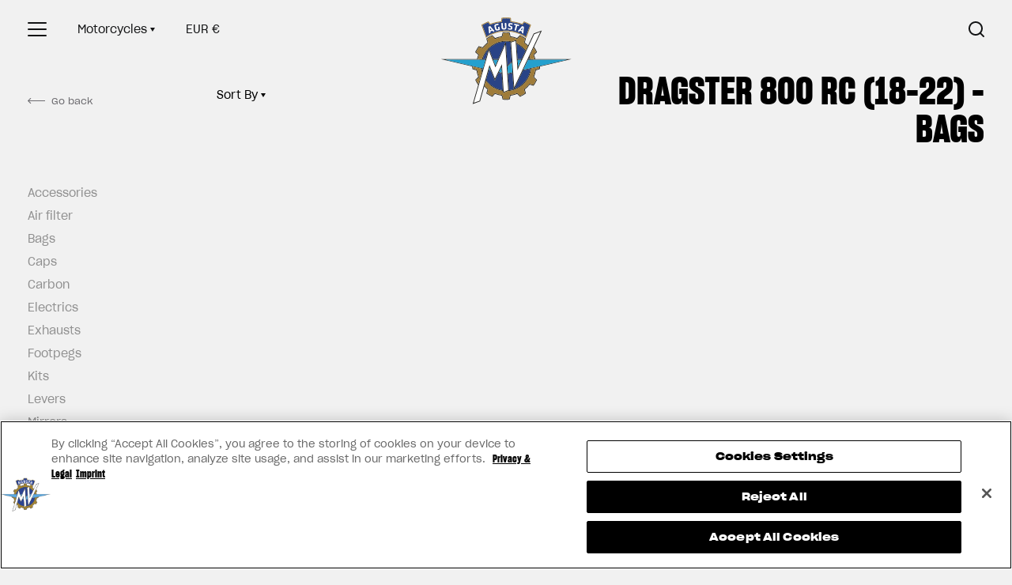

--- FILE ---
content_type: text/html; charset=utf-8
request_url: https://specialparts.mvagusta.com/collections/dragster-800-rc-18-22-bags
body_size: 31732
content:
<!doctype html>
<html class="no-js" lang="en">
    <head>
        <!-- Google Tag Manager -->
        <script>(function(w,d,s,l,i){w[l]=w[l]||[];w[l].push({'gtm.start':
        new Date().getTime(),event:'gtm.js'});var f=d.getElementsByTagName(s)[0],
        j=d.createElement(s),dl=l!='dataLayer'?'&l='+l:'';j.async=true;j.src=
        'https://www.googletagmanager.com/gtm.js?id='+i+dl;f.parentNode.insertBefore(j,f);
        })(window,document,'script','dataLayer','GTM-5SJ2C3R');</script>
        <!-- End Google Tag Manager -->

        <!-- OneTrust Cookies Consent Notice start for specialparts.mvagusta.com -->
        <script src="https://cdn.cookielaw.org/scripttemplates/otSDKStub.js"  type="text/javascript" charset="UTF-8" data-domain-script="41db8dec-b5fe-4bf2-80d7-96d6ad62be13"></script>
        <script type="text/javascript">
            function OptanonWrapper() { }
        </script>
        <!-- OneTrust Cookies Consent Notice end for specialparts.mvagusta.com -->
        
        <meta charset="utf-8">
        <meta http-equiv="X-UA-Compatible" content="IE=edge,chrome=1">
        <meta name="viewport" content="width=device-width,initial-scale=1">
        <meta name="theme-color" content="#557b97">
        <meta name="website-created-by" content="silver-bars.ru, Kumyshev Ruslan" /><link rel="canonical" href="https://specialparts.mvagusta.com/collections/dragster-800-rc-18-22-bags" /><link rel="shortcut icon" href="//specialparts.mvagusta.com/cdn/shop/files/favicon-mvagusta_32x32.png?v=1614304322" type="image/png"><title>Dragster 800 RC (18-22) - Bags | MV Agusta Special Parts</title>




<meta property="og:site_name" content="MV Agusta Special Parts">
<meta property="og:url" content="https://specialparts.mvagusta.com/collections/dragster-800-rc-18-22-bags">
<meta property="og:title" content="Dragster 800 RC (18-22) - Bags">
<meta property="og:type" content="product.group">
<meta property="og:description" content="Upgrade your MV Agusta motorcycle to the next level with official MV Agusta Special Parts. Discover a wide range of unique parts and accessories to boost the performance or overall aesthetic look for select MV Agusta models. Choose from dedicated racing kits to genuine carbon fiber parts.">





<meta name="twitter:card" content="summary_large_image">
<meta name="twitter:title" content="Dragster 800 RC (18-22) - Bags">
<meta name="twitter:description" content="Upgrade your MV Agusta motorcycle to the next level with official MV Agusta Special Parts. Discover a wide range of unique parts and accessories to boost the performance or overall aesthetic look for select MV Agusta models. Choose from dedicated racing kits to genuine carbon fiber parts.">
<link href="//specialparts.mvagusta.com/cdn/shop/t/5/assets/style.scss?v=69413734398992160461722662475" rel="stylesheet" type="text/css" media="all" />
<script>
            var theme = {
                strings: {
                        addToCart: "Add to cart",
                        soldOut: "Sold out",
                        unavailable: "Unavailable",
                        regularPrice: "Regular price",
                        sale: "Sale",
                        showMore: "Show More",
                        showLess: "Show Less",
                        addressError: "Error looking up that address",
                        addressNoResults: "No results for that address",
                        addressQueryLimit: "You have exceeded the Google API usage limit. Consider upgrading to a \u003ca href=\"https:\/\/developers.google.com\/maps\/premium\/usage-limits\"\u003ePremium Plan\u003c\/a\u003e.",
                        authError: "There was a problem authenticating your Google Maps account.",
                        newWindow: "Opens in a new window.",
                        external: "Opens external website.",
                        newWindowExternal: "Opens external website in a new window.",
                        notify_tooltip_add: "Inform me when back in stock",
                        notify_tooltip_remove: "Remove item from notification list"
                },
                moneyFormat: "€{{amount}}",
                template: {
                    viewBlock: {
                        more: "View more",
                        hide: "Hide"
                    }, 
                    cart: {
                        items_count: {
                            one: "item",
                            other: "items"
                        }                        
                    }
                },
                formErrorLang: {
                    required: "This field is required.",
                    email: "Please enter a valid email address."                    
                }
            }

            document.documentElement.className = document.documentElement.className.replace('no-js', 'js');
            
            function addBodyHeight() {
                document.body.className = document.body.className.replace(/\bwindow\-h\-.+?\b/g, "");
                document.body.classList.add('window-h-' + Math.ceil(window.innerHeight / 100) * 100);
            }

            window.addEventListener('resize', function () {addBodyHeight()});
        </script>

        <script>var userData = false;</script><script>window.performance && window.performance.mark && window.performance.mark('shopify.content_for_header.start');</script><meta id="shopify-digital-wallet" name="shopify-digital-wallet" content="/27463942238/digital_wallets/dialog">
<meta name="shopify-checkout-api-token" content="80157e10484028e5e18d838cd1874116">
<meta id="in-context-paypal-metadata" data-shop-id="27463942238" data-venmo-supported="false" data-environment="production" data-locale="en_US" data-paypal-v4="true" data-currency="EUR">
<link rel="alternate" type="application/atom+xml" title="Feed" href="/collections/dragster-800-rc-18-22-bags.atom" />
<link rel="alternate" type="application/json+oembed" href="https://specialparts.mvagusta.com/collections/dragster-800-rc-18-22-bags.oembed">
<script async="async" src="/checkouts/internal/preloads.js?locale=en-IT"></script>
<link rel="preconnect" href="https://shop.app" crossorigin="anonymous">
<script async="async" src="https://shop.app/checkouts/internal/preloads.js?locale=en-IT&shop_id=27463942238" crossorigin="anonymous"></script>
<script id="apple-pay-shop-capabilities" type="application/json">{"shopId":27463942238,"countryCode":"IT","currencyCode":"EUR","merchantCapabilities":["supports3DS"],"merchantId":"gid:\/\/shopify\/Shop\/27463942238","merchantName":"MV Agusta Special Parts","requiredBillingContactFields":["postalAddress","email","phone"],"requiredShippingContactFields":["postalAddress","email","phone"],"shippingType":"shipping","supportedNetworks":["visa","maestro","masterCard","amex"],"total":{"type":"pending","label":"MV Agusta Special Parts","amount":"1.00"},"shopifyPaymentsEnabled":true,"supportsSubscriptions":true}</script>
<script id="shopify-features" type="application/json">{"accessToken":"80157e10484028e5e18d838cd1874116","betas":["rich-media-storefront-analytics"],"domain":"specialparts.mvagusta.com","predictiveSearch":true,"shopId":27463942238,"locale":"en"}</script>
<script>var Shopify = Shopify || {};
Shopify.shop = "mv-agusta-special-parts.myshopify.com";
Shopify.locale = "en";
Shopify.currency = {"active":"EUR","rate":"1.0"};
Shopify.country = "IT";
Shopify.theme = {"name":"DebutMVAgusta-1.2.0","id":81802887262,"schema_name":"Debut","schema_version":"11.1.5","theme_store_id":null,"role":"main"};
Shopify.theme.handle = "null";
Shopify.theme.style = {"id":null,"handle":null};
Shopify.cdnHost = "specialparts.mvagusta.com/cdn";
Shopify.routes = Shopify.routes || {};
Shopify.routes.root = "/";</script>
<script type="module">!function(o){(o.Shopify=o.Shopify||{}).modules=!0}(window);</script>
<script>!function(o){function n(){var o=[];function n(){o.push(Array.prototype.slice.apply(arguments))}return n.q=o,n}var t=o.Shopify=o.Shopify||{};t.loadFeatures=n(),t.autoloadFeatures=n()}(window);</script>
<script>
  window.ShopifyPay = window.ShopifyPay || {};
  window.ShopifyPay.apiHost = "shop.app\/pay";
  window.ShopifyPay.redirectState = null;
</script>
<script id="shop-js-analytics" type="application/json">{"pageType":"collection"}</script>
<script defer="defer" async type="module" src="//specialparts.mvagusta.com/cdn/shopifycloud/shop-js/modules/v2/client.init-shop-cart-sync_BN7fPSNr.en.esm.js"></script>
<script defer="defer" async type="module" src="//specialparts.mvagusta.com/cdn/shopifycloud/shop-js/modules/v2/chunk.common_Cbph3Kss.esm.js"></script>
<script defer="defer" async type="module" src="//specialparts.mvagusta.com/cdn/shopifycloud/shop-js/modules/v2/chunk.modal_DKumMAJ1.esm.js"></script>
<script type="module">
  await import("//specialparts.mvagusta.com/cdn/shopifycloud/shop-js/modules/v2/client.init-shop-cart-sync_BN7fPSNr.en.esm.js");
await import("//specialparts.mvagusta.com/cdn/shopifycloud/shop-js/modules/v2/chunk.common_Cbph3Kss.esm.js");
await import("//specialparts.mvagusta.com/cdn/shopifycloud/shop-js/modules/v2/chunk.modal_DKumMAJ1.esm.js");

  window.Shopify.SignInWithShop?.initShopCartSync?.({"fedCMEnabled":true,"windoidEnabled":true});

</script>
<script>
  window.Shopify = window.Shopify || {};
  if (!window.Shopify.featureAssets) window.Shopify.featureAssets = {};
  window.Shopify.featureAssets['shop-js'] = {"shop-cart-sync":["modules/v2/client.shop-cart-sync_CJVUk8Jm.en.esm.js","modules/v2/chunk.common_Cbph3Kss.esm.js","modules/v2/chunk.modal_DKumMAJ1.esm.js"],"init-fed-cm":["modules/v2/client.init-fed-cm_7Fvt41F4.en.esm.js","modules/v2/chunk.common_Cbph3Kss.esm.js","modules/v2/chunk.modal_DKumMAJ1.esm.js"],"init-shop-email-lookup-coordinator":["modules/v2/client.init-shop-email-lookup-coordinator_Cc088_bR.en.esm.js","modules/v2/chunk.common_Cbph3Kss.esm.js","modules/v2/chunk.modal_DKumMAJ1.esm.js"],"init-windoid":["modules/v2/client.init-windoid_hPopwJRj.en.esm.js","modules/v2/chunk.common_Cbph3Kss.esm.js","modules/v2/chunk.modal_DKumMAJ1.esm.js"],"shop-button":["modules/v2/client.shop-button_B0jaPSNF.en.esm.js","modules/v2/chunk.common_Cbph3Kss.esm.js","modules/v2/chunk.modal_DKumMAJ1.esm.js"],"shop-cash-offers":["modules/v2/client.shop-cash-offers_DPIskqss.en.esm.js","modules/v2/chunk.common_Cbph3Kss.esm.js","modules/v2/chunk.modal_DKumMAJ1.esm.js"],"shop-toast-manager":["modules/v2/client.shop-toast-manager_CK7RT69O.en.esm.js","modules/v2/chunk.common_Cbph3Kss.esm.js","modules/v2/chunk.modal_DKumMAJ1.esm.js"],"init-shop-cart-sync":["modules/v2/client.init-shop-cart-sync_BN7fPSNr.en.esm.js","modules/v2/chunk.common_Cbph3Kss.esm.js","modules/v2/chunk.modal_DKumMAJ1.esm.js"],"init-customer-accounts-sign-up":["modules/v2/client.init-customer-accounts-sign-up_CfPf4CXf.en.esm.js","modules/v2/client.shop-login-button_DeIztwXF.en.esm.js","modules/v2/chunk.common_Cbph3Kss.esm.js","modules/v2/chunk.modal_DKumMAJ1.esm.js"],"pay-button":["modules/v2/client.pay-button_CgIwFSYN.en.esm.js","modules/v2/chunk.common_Cbph3Kss.esm.js","modules/v2/chunk.modal_DKumMAJ1.esm.js"],"init-customer-accounts":["modules/v2/client.init-customer-accounts_DQ3x16JI.en.esm.js","modules/v2/client.shop-login-button_DeIztwXF.en.esm.js","modules/v2/chunk.common_Cbph3Kss.esm.js","modules/v2/chunk.modal_DKumMAJ1.esm.js"],"avatar":["modules/v2/client.avatar_BTnouDA3.en.esm.js"],"init-shop-for-new-customer-accounts":["modules/v2/client.init-shop-for-new-customer-accounts_CsZy_esa.en.esm.js","modules/v2/client.shop-login-button_DeIztwXF.en.esm.js","modules/v2/chunk.common_Cbph3Kss.esm.js","modules/v2/chunk.modal_DKumMAJ1.esm.js"],"shop-follow-button":["modules/v2/client.shop-follow-button_BRMJjgGd.en.esm.js","modules/v2/chunk.common_Cbph3Kss.esm.js","modules/v2/chunk.modal_DKumMAJ1.esm.js"],"checkout-modal":["modules/v2/client.checkout-modal_B9Drz_yf.en.esm.js","modules/v2/chunk.common_Cbph3Kss.esm.js","modules/v2/chunk.modal_DKumMAJ1.esm.js"],"shop-login-button":["modules/v2/client.shop-login-button_DeIztwXF.en.esm.js","modules/v2/chunk.common_Cbph3Kss.esm.js","modules/v2/chunk.modal_DKumMAJ1.esm.js"],"lead-capture":["modules/v2/client.lead-capture_DXYzFM3R.en.esm.js","modules/v2/chunk.common_Cbph3Kss.esm.js","modules/v2/chunk.modal_DKumMAJ1.esm.js"],"shop-login":["modules/v2/client.shop-login_CA5pJqmO.en.esm.js","modules/v2/chunk.common_Cbph3Kss.esm.js","modules/v2/chunk.modal_DKumMAJ1.esm.js"],"payment-terms":["modules/v2/client.payment-terms_BxzfvcZJ.en.esm.js","modules/v2/chunk.common_Cbph3Kss.esm.js","modules/v2/chunk.modal_DKumMAJ1.esm.js"]};
</script>
<script id="__st">var __st={"a":27463942238,"offset":3600,"reqid":"556673aa-cb98-4c0a-bf4a-59ed2ca740bf-1769797200","pageurl":"specialparts.mvagusta.com\/collections\/dragster-800-rc-18-22-bags","u":"2239c46c872b","p":"collection","rtyp":"collection","rid":161465729118};</script>
<script>window.ShopifyPaypalV4VisibilityTracking = true;</script>
<script id="captcha-bootstrap">!function(){'use strict';const t='contact',e='account',n='new_comment',o=[[t,t],['blogs',n],['comments',n],[t,'customer']],c=[[e,'customer_login'],[e,'guest_login'],[e,'recover_customer_password'],[e,'create_customer']],r=t=>t.map((([t,e])=>`form[action*='/${t}']:not([data-nocaptcha='true']) input[name='form_type'][value='${e}']`)).join(','),a=t=>()=>t?[...document.querySelectorAll(t)].map((t=>t.form)):[];function s(){const t=[...o],e=r(t);return a(e)}const i='password',u='form_key',d=['recaptcha-v3-token','g-recaptcha-response','h-captcha-response',i],f=()=>{try{return window.sessionStorage}catch{return}},m='__shopify_v',_=t=>t.elements[u];function p(t,e,n=!1){try{const o=window.sessionStorage,c=JSON.parse(o.getItem(e)),{data:r}=function(t){const{data:e,action:n}=t;return t[m]||n?{data:e,action:n}:{data:t,action:n}}(c);for(const[e,n]of Object.entries(r))t.elements[e]&&(t.elements[e].value=n);n&&o.removeItem(e)}catch(o){console.error('form repopulation failed',{error:o})}}const l='form_type',E='cptcha';function T(t){t.dataset[E]=!0}const w=window,h=w.document,L='Shopify',v='ce_forms',y='captcha';let A=!1;((t,e)=>{const n=(g='f06e6c50-85a8-45c8-87d0-21a2b65856fe',I='https://cdn.shopify.com/shopifycloud/storefront-forms-hcaptcha/ce_storefront_forms_captcha_hcaptcha.v1.5.2.iife.js',D={infoText:'Protected by hCaptcha',privacyText:'Privacy',termsText:'Terms'},(t,e,n)=>{const o=w[L][v],c=o.bindForm;if(c)return c(t,g,e,D).then(n);var r;o.q.push([[t,g,e,D],n]),r=I,A||(h.body.append(Object.assign(h.createElement('script'),{id:'captcha-provider',async:!0,src:r})),A=!0)});var g,I,D;w[L]=w[L]||{},w[L][v]=w[L][v]||{},w[L][v].q=[],w[L][y]=w[L][y]||{},w[L][y].protect=function(t,e){n(t,void 0,e),T(t)},Object.freeze(w[L][y]),function(t,e,n,w,h,L){const[v,y,A,g]=function(t,e,n){const i=e?o:[],u=t?c:[],d=[...i,...u],f=r(d),m=r(i),_=r(d.filter((([t,e])=>n.includes(e))));return[a(f),a(m),a(_),s()]}(w,h,L),I=t=>{const e=t.target;return e instanceof HTMLFormElement?e:e&&e.form},D=t=>v().includes(t);t.addEventListener('submit',(t=>{const e=I(t);if(!e)return;const n=D(e)&&!e.dataset.hcaptchaBound&&!e.dataset.recaptchaBound,o=_(e),c=g().includes(e)&&(!o||!o.value);(n||c)&&t.preventDefault(),c&&!n&&(function(t){try{if(!f())return;!function(t){const e=f();if(!e)return;const n=_(t);if(!n)return;const o=n.value;o&&e.removeItem(o)}(t);const e=Array.from(Array(32),(()=>Math.random().toString(36)[2])).join('');!function(t,e){_(t)||t.append(Object.assign(document.createElement('input'),{type:'hidden',name:u})),t.elements[u].value=e}(t,e),function(t,e){const n=f();if(!n)return;const o=[...t.querySelectorAll(`input[type='${i}']`)].map((({name:t})=>t)),c=[...d,...o],r={};for(const[a,s]of new FormData(t).entries())c.includes(a)||(r[a]=s);n.setItem(e,JSON.stringify({[m]:1,action:t.action,data:r}))}(t,e)}catch(e){console.error('failed to persist form',e)}}(e),e.submit())}));const S=(t,e)=>{t&&!t.dataset[E]&&(n(t,e.some((e=>e===t))),T(t))};for(const o of['focusin','change'])t.addEventListener(o,(t=>{const e=I(t);D(e)&&S(e,y())}));const B=e.get('form_key'),M=e.get(l),P=B&&M;t.addEventListener('DOMContentLoaded',(()=>{const t=y();if(P)for(const e of t)e.elements[l].value===M&&p(e,B);[...new Set([...A(),...v().filter((t=>'true'===t.dataset.shopifyCaptcha))])].forEach((e=>S(e,t)))}))}(h,new URLSearchParams(w.location.search),n,t,e,['guest_login'])})(!0,!0)}();</script>
<script integrity="sha256-4kQ18oKyAcykRKYeNunJcIwy7WH5gtpwJnB7kiuLZ1E=" data-source-attribution="shopify.loadfeatures" defer="defer" src="//specialparts.mvagusta.com/cdn/shopifycloud/storefront/assets/storefront/load_feature-a0a9edcb.js" crossorigin="anonymous"></script>
<script crossorigin="anonymous" defer="defer" src="//specialparts.mvagusta.com/cdn/shopifycloud/storefront/assets/shopify_pay/storefront-65b4c6d7.js?v=20250812"></script>
<script data-source-attribution="shopify.dynamic_checkout.dynamic.init">var Shopify=Shopify||{};Shopify.PaymentButton=Shopify.PaymentButton||{isStorefrontPortableWallets:!0,init:function(){window.Shopify.PaymentButton.init=function(){};var t=document.createElement("script");t.src="https://specialparts.mvagusta.com/cdn/shopifycloud/portable-wallets/latest/portable-wallets.en.js",t.type="module",document.head.appendChild(t)}};
</script>
<script data-source-attribution="shopify.dynamic_checkout.buyer_consent">
  function portableWalletsHideBuyerConsent(e){var t=document.getElementById("shopify-buyer-consent"),n=document.getElementById("shopify-subscription-policy-button");t&&n&&(t.classList.add("hidden"),t.setAttribute("aria-hidden","true"),n.removeEventListener("click",e))}function portableWalletsShowBuyerConsent(e){var t=document.getElementById("shopify-buyer-consent"),n=document.getElementById("shopify-subscription-policy-button");t&&n&&(t.classList.remove("hidden"),t.removeAttribute("aria-hidden"),n.addEventListener("click",e))}window.Shopify?.PaymentButton&&(window.Shopify.PaymentButton.hideBuyerConsent=portableWalletsHideBuyerConsent,window.Shopify.PaymentButton.showBuyerConsent=portableWalletsShowBuyerConsent);
</script>
<script data-source-attribution="shopify.dynamic_checkout.cart.bootstrap">document.addEventListener("DOMContentLoaded",(function(){function t(){return document.querySelector("shopify-accelerated-checkout-cart, shopify-accelerated-checkout")}if(t())Shopify.PaymentButton.init();else{new MutationObserver((function(e,n){t()&&(Shopify.PaymentButton.init(),n.disconnect())})).observe(document.body,{childList:!0,subtree:!0})}}));
</script>
<link id="shopify-accelerated-checkout-styles" rel="stylesheet" media="screen" href="https://specialparts.mvagusta.com/cdn/shopifycloud/portable-wallets/latest/accelerated-checkout-backwards-compat.css" crossorigin="anonymous">
<style id="shopify-accelerated-checkout-cart">
        #shopify-buyer-consent {
  margin-top: 1em;
  display: inline-block;
  width: 100%;
}

#shopify-buyer-consent.hidden {
  display: none;
}

#shopify-subscription-policy-button {
  background: none;
  border: none;
  padding: 0;
  text-decoration: underline;
  font-size: inherit;
  cursor: pointer;
}

#shopify-subscription-policy-button::before {
  box-shadow: none;
}

      </style>

<script>window.performance && window.performance.mark && window.performance.mark('shopify.content_for_header.end');</script>
        
        <meta name="yandex-verification" content="3d8f64dc22e7548a" /><link href="https://monorail-edge.shopifysvc.com" rel="dns-prefetch">
<script>(function(){if ("sendBeacon" in navigator && "performance" in window) {try {var session_token_from_headers = performance.getEntriesByType('navigation')[0].serverTiming.find(x => x.name == '_s').description;} catch {var session_token_from_headers = undefined;}var session_cookie_matches = document.cookie.match(/_shopify_s=([^;]*)/);var session_token_from_cookie = session_cookie_matches && session_cookie_matches.length === 2 ? session_cookie_matches[1] : "";var session_token = session_token_from_headers || session_token_from_cookie || "";function handle_abandonment_event(e) {var entries = performance.getEntries().filter(function(entry) {return /monorail-edge.shopifysvc.com/.test(entry.name);});if (!window.abandonment_tracked && entries.length === 0) {window.abandonment_tracked = true;var currentMs = Date.now();var navigation_start = performance.timing.navigationStart;var payload = {shop_id: 27463942238,url: window.location.href,navigation_start,duration: currentMs - navigation_start,session_token,page_type: "collection"};window.navigator.sendBeacon("https://monorail-edge.shopifysvc.com/v1/produce", JSON.stringify({schema_id: "online_store_buyer_site_abandonment/1.1",payload: payload,metadata: {event_created_at_ms: currentMs,event_sent_at_ms: currentMs}}));}}window.addEventListener('pagehide', handle_abandonment_event);}}());</script>
<script id="web-pixels-manager-setup">(function e(e,d,r,n,o){if(void 0===o&&(o={}),!Boolean(null===(a=null===(i=window.Shopify)||void 0===i?void 0:i.analytics)||void 0===a?void 0:a.replayQueue)){var i,a;window.Shopify=window.Shopify||{};var t=window.Shopify;t.analytics=t.analytics||{};var s=t.analytics;s.replayQueue=[],s.publish=function(e,d,r){return s.replayQueue.push([e,d,r]),!0};try{self.performance.mark("wpm:start")}catch(e){}var l=function(){var e={modern:/Edge?\/(1{2}[4-9]|1[2-9]\d|[2-9]\d{2}|\d{4,})\.\d+(\.\d+|)|Firefox\/(1{2}[4-9]|1[2-9]\d|[2-9]\d{2}|\d{4,})\.\d+(\.\d+|)|Chrom(ium|e)\/(9{2}|\d{3,})\.\d+(\.\d+|)|(Maci|X1{2}).+ Version\/(15\.\d+|(1[6-9]|[2-9]\d|\d{3,})\.\d+)([,.]\d+|)( \(\w+\)|)( Mobile\/\w+|) Safari\/|Chrome.+OPR\/(9{2}|\d{3,})\.\d+\.\d+|(CPU[ +]OS|iPhone[ +]OS|CPU[ +]iPhone|CPU IPhone OS|CPU iPad OS)[ +]+(15[._]\d+|(1[6-9]|[2-9]\d|\d{3,})[._]\d+)([._]\d+|)|Android:?[ /-](13[3-9]|1[4-9]\d|[2-9]\d{2}|\d{4,})(\.\d+|)(\.\d+|)|Android.+Firefox\/(13[5-9]|1[4-9]\d|[2-9]\d{2}|\d{4,})\.\d+(\.\d+|)|Android.+Chrom(ium|e)\/(13[3-9]|1[4-9]\d|[2-9]\d{2}|\d{4,})\.\d+(\.\d+|)|SamsungBrowser\/([2-9]\d|\d{3,})\.\d+/,legacy:/Edge?\/(1[6-9]|[2-9]\d|\d{3,})\.\d+(\.\d+|)|Firefox\/(5[4-9]|[6-9]\d|\d{3,})\.\d+(\.\d+|)|Chrom(ium|e)\/(5[1-9]|[6-9]\d|\d{3,})\.\d+(\.\d+|)([\d.]+$|.*Safari\/(?![\d.]+ Edge\/[\d.]+$))|(Maci|X1{2}).+ Version\/(10\.\d+|(1[1-9]|[2-9]\d|\d{3,})\.\d+)([,.]\d+|)( \(\w+\)|)( Mobile\/\w+|) Safari\/|Chrome.+OPR\/(3[89]|[4-9]\d|\d{3,})\.\d+\.\d+|(CPU[ +]OS|iPhone[ +]OS|CPU[ +]iPhone|CPU IPhone OS|CPU iPad OS)[ +]+(10[._]\d+|(1[1-9]|[2-9]\d|\d{3,})[._]\d+)([._]\d+|)|Android:?[ /-](13[3-9]|1[4-9]\d|[2-9]\d{2}|\d{4,})(\.\d+|)(\.\d+|)|Mobile Safari.+OPR\/([89]\d|\d{3,})\.\d+\.\d+|Android.+Firefox\/(13[5-9]|1[4-9]\d|[2-9]\d{2}|\d{4,})\.\d+(\.\d+|)|Android.+Chrom(ium|e)\/(13[3-9]|1[4-9]\d|[2-9]\d{2}|\d{4,})\.\d+(\.\d+|)|Android.+(UC? ?Browser|UCWEB|U3)[ /]?(15\.([5-9]|\d{2,})|(1[6-9]|[2-9]\d|\d{3,})\.\d+)\.\d+|SamsungBrowser\/(5\.\d+|([6-9]|\d{2,})\.\d+)|Android.+MQ{2}Browser\/(14(\.(9|\d{2,})|)|(1[5-9]|[2-9]\d|\d{3,})(\.\d+|))(\.\d+|)|K[Aa][Ii]OS\/(3\.\d+|([4-9]|\d{2,})\.\d+)(\.\d+|)/},d=e.modern,r=e.legacy,n=navigator.userAgent;return n.match(d)?"modern":n.match(r)?"legacy":"unknown"}(),u="modern"===l?"modern":"legacy",c=(null!=n?n:{modern:"",legacy:""})[u],f=function(e){return[e.baseUrl,"/wpm","/b",e.hashVersion,"modern"===e.buildTarget?"m":"l",".js"].join("")}({baseUrl:d,hashVersion:r,buildTarget:u}),m=function(e){var d=e.version,r=e.bundleTarget,n=e.surface,o=e.pageUrl,i=e.monorailEndpoint;return{emit:function(e){var a=e.status,t=e.errorMsg,s=(new Date).getTime(),l=JSON.stringify({metadata:{event_sent_at_ms:s},events:[{schema_id:"web_pixels_manager_load/3.1",payload:{version:d,bundle_target:r,page_url:o,status:a,surface:n,error_msg:t},metadata:{event_created_at_ms:s}}]});if(!i)return console&&console.warn&&console.warn("[Web Pixels Manager] No Monorail endpoint provided, skipping logging."),!1;try{return self.navigator.sendBeacon.bind(self.navigator)(i,l)}catch(e){}var u=new XMLHttpRequest;try{return u.open("POST",i,!0),u.setRequestHeader("Content-Type","text/plain"),u.send(l),!0}catch(e){return console&&console.warn&&console.warn("[Web Pixels Manager] Got an unhandled error while logging to Monorail."),!1}}}}({version:r,bundleTarget:l,surface:e.surface,pageUrl:self.location.href,monorailEndpoint:e.monorailEndpoint});try{o.browserTarget=l,function(e){var d=e.src,r=e.async,n=void 0===r||r,o=e.onload,i=e.onerror,a=e.sri,t=e.scriptDataAttributes,s=void 0===t?{}:t,l=document.createElement("script"),u=document.querySelector("head"),c=document.querySelector("body");if(l.async=n,l.src=d,a&&(l.integrity=a,l.crossOrigin="anonymous"),s)for(var f in s)if(Object.prototype.hasOwnProperty.call(s,f))try{l.dataset[f]=s[f]}catch(e){}if(o&&l.addEventListener("load",o),i&&l.addEventListener("error",i),u)u.appendChild(l);else{if(!c)throw new Error("Did not find a head or body element to append the script");c.appendChild(l)}}({src:f,async:!0,onload:function(){if(!function(){var e,d;return Boolean(null===(d=null===(e=window.Shopify)||void 0===e?void 0:e.analytics)||void 0===d?void 0:d.initialized)}()){var d=window.webPixelsManager.init(e)||void 0;if(d){var r=window.Shopify.analytics;r.replayQueue.forEach((function(e){var r=e[0],n=e[1],o=e[2];d.publishCustomEvent(r,n,o)})),r.replayQueue=[],r.publish=d.publishCustomEvent,r.visitor=d.visitor,r.initialized=!0}}},onerror:function(){return m.emit({status:"failed",errorMsg:"".concat(f," has failed to load")})},sri:function(e){var d=/^sha384-[A-Za-z0-9+/=]+$/;return"string"==typeof e&&d.test(e)}(c)?c:"",scriptDataAttributes:o}),m.emit({status:"loading"})}catch(e){m.emit({status:"failed",errorMsg:(null==e?void 0:e.message)||"Unknown error"})}}})({shopId: 27463942238,storefrontBaseUrl: "https://specialparts.mvagusta.com",extensionsBaseUrl: "https://extensions.shopifycdn.com/cdn/shopifycloud/web-pixels-manager",monorailEndpoint: "https://monorail-edge.shopifysvc.com/unstable/produce_batch",surface: "storefront-renderer",enabledBetaFlags: ["2dca8a86"],webPixelsConfigList: [{"id":"shopify-app-pixel","configuration":"{}","eventPayloadVersion":"v1","runtimeContext":"STRICT","scriptVersion":"0450","apiClientId":"shopify-pixel","type":"APP","privacyPurposes":["ANALYTICS","MARKETING"]},{"id":"shopify-custom-pixel","eventPayloadVersion":"v1","runtimeContext":"LAX","scriptVersion":"0450","apiClientId":"shopify-pixel","type":"CUSTOM","privacyPurposes":["ANALYTICS","MARKETING"]}],isMerchantRequest: false,initData: {"shop":{"name":"MV Agusta Special Parts","paymentSettings":{"currencyCode":"EUR"},"myshopifyDomain":"mv-agusta-special-parts.myshopify.com","countryCode":"IT","storefrontUrl":"https:\/\/specialparts.mvagusta.com"},"customer":null,"cart":null,"checkout":null,"productVariants":[],"purchasingCompany":null},},"https://specialparts.mvagusta.com/cdn","1d2a099fw23dfb22ep557258f5m7a2edbae",{"modern":"","legacy":""},{"shopId":"27463942238","storefrontBaseUrl":"https:\/\/specialparts.mvagusta.com","extensionBaseUrl":"https:\/\/extensions.shopifycdn.com\/cdn\/shopifycloud\/web-pixels-manager","surface":"storefront-renderer","enabledBetaFlags":"[\"2dca8a86\"]","isMerchantRequest":"false","hashVersion":"1d2a099fw23dfb22ep557258f5m7a2edbae","publish":"custom","events":"[[\"page_viewed\",{}],[\"collection_viewed\",{\"collection\":{\"id\":\"161465729118\",\"title\":\"Dragster 800 RC (18-22) - Bags\",\"productVariants\":[]}}]]"});</script><script>
  window.ShopifyAnalytics = window.ShopifyAnalytics || {};
  window.ShopifyAnalytics.meta = window.ShopifyAnalytics.meta || {};
  window.ShopifyAnalytics.meta.currency = 'EUR';
  var meta = {"products":[],"page":{"pageType":"collection","resourceType":"collection","resourceId":161465729118,"requestId":"556673aa-cb98-4c0a-bf4a-59ed2ca740bf-1769797200"}};
  for (var attr in meta) {
    window.ShopifyAnalytics.meta[attr] = meta[attr];
  }
</script>
<script class="analytics">
  (function () {
    var customDocumentWrite = function(content) {
      var jquery = null;

      if (window.jQuery) {
        jquery = window.jQuery;
      } else if (window.Checkout && window.Checkout.$) {
        jquery = window.Checkout.$;
      }

      if (jquery) {
        jquery('body').append(content);
      }
    };

    var hasLoggedConversion = function(token) {
      if (token) {
        return document.cookie.indexOf('loggedConversion=' + token) !== -1;
      }
      return false;
    }

    var setCookieIfConversion = function(token) {
      if (token) {
        var twoMonthsFromNow = new Date(Date.now());
        twoMonthsFromNow.setMonth(twoMonthsFromNow.getMonth() + 2);

        document.cookie = 'loggedConversion=' + token + '; expires=' + twoMonthsFromNow;
      }
    }

    var trekkie = window.ShopifyAnalytics.lib = window.trekkie = window.trekkie || [];
    if (trekkie.integrations) {
      return;
    }
    trekkie.methods = [
      'identify',
      'page',
      'ready',
      'track',
      'trackForm',
      'trackLink'
    ];
    trekkie.factory = function(method) {
      return function() {
        var args = Array.prototype.slice.call(arguments);
        args.unshift(method);
        trekkie.push(args);
        return trekkie;
      };
    };
    for (var i = 0; i < trekkie.methods.length; i++) {
      var key = trekkie.methods[i];
      trekkie[key] = trekkie.factory(key);
    }
    trekkie.load = function(config) {
      trekkie.config = config || {};
      trekkie.config.initialDocumentCookie = document.cookie;
      var first = document.getElementsByTagName('script')[0];
      var script = document.createElement('script');
      script.type = 'text/javascript';
      script.onerror = function(e) {
        var scriptFallback = document.createElement('script');
        scriptFallback.type = 'text/javascript';
        scriptFallback.onerror = function(error) {
                var Monorail = {
      produce: function produce(monorailDomain, schemaId, payload) {
        var currentMs = new Date().getTime();
        var event = {
          schema_id: schemaId,
          payload: payload,
          metadata: {
            event_created_at_ms: currentMs,
            event_sent_at_ms: currentMs
          }
        };
        return Monorail.sendRequest("https://" + monorailDomain + "/v1/produce", JSON.stringify(event));
      },
      sendRequest: function sendRequest(endpointUrl, payload) {
        // Try the sendBeacon API
        if (window && window.navigator && typeof window.navigator.sendBeacon === 'function' && typeof window.Blob === 'function' && !Monorail.isIos12()) {
          var blobData = new window.Blob([payload], {
            type: 'text/plain'
          });

          if (window.navigator.sendBeacon(endpointUrl, blobData)) {
            return true;
          } // sendBeacon was not successful

        } // XHR beacon

        var xhr = new XMLHttpRequest();

        try {
          xhr.open('POST', endpointUrl);
          xhr.setRequestHeader('Content-Type', 'text/plain');
          xhr.send(payload);
        } catch (e) {
          console.log(e);
        }

        return false;
      },
      isIos12: function isIos12() {
        return window.navigator.userAgent.lastIndexOf('iPhone; CPU iPhone OS 12_') !== -1 || window.navigator.userAgent.lastIndexOf('iPad; CPU OS 12_') !== -1;
      }
    };
    Monorail.produce('monorail-edge.shopifysvc.com',
      'trekkie_storefront_load_errors/1.1',
      {shop_id: 27463942238,
      theme_id: 81802887262,
      app_name: "storefront",
      context_url: window.location.href,
      source_url: "//specialparts.mvagusta.com/cdn/s/trekkie.storefront.c59ea00e0474b293ae6629561379568a2d7c4bba.min.js"});

        };
        scriptFallback.async = true;
        scriptFallback.src = '//specialparts.mvagusta.com/cdn/s/trekkie.storefront.c59ea00e0474b293ae6629561379568a2d7c4bba.min.js';
        first.parentNode.insertBefore(scriptFallback, first);
      };
      script.async = true;
      script.src = '//specialparts.mvagusta.com/cdn/s/trekkie.storefront.c59ea00e0474b293ae6629561379568a2d7c4bba.min.js';
      first.parentNode.insertBefore(script, first);
    };
    trekkie.load(
      {"Trekkie":{"appName":"storefront","development":false,"defaultAttributes":{"shopId":27463942238,"isMerchantRequest":null,"themeId":81802887262,"themeCityHash":"5946540995904853462","contentLanguage":"en","currency":"EUR"},"isServerSideCookieWritingEnabled":true,"monorailRegion":"shop_domain","enabledBetaFlags":["65f19447","b5387b81"]},"Session Attribution":{},"S2S":{"facebookCapiEnabled":false,"source":"trekkie-storefront-renderer","apiClientId":580111}}
    );

    var loaded = false;
    trekkie.ready(function() {
      if (loaded) return;
      loaded = true;

      window.ShopifyAnalytics.lib = window.trekkie;

      var originalDocumentWrite = document.write;
      document.write = customDocumentWrite;
      try { window.ShopifyAnalytics.merchantGoogleAnalytics.call(this); } catch(error) {};
      document.write = originalDocumentWrite;

      window.ShopifyAnalytics.lib.page(null,{"pageType":"collection","resourceType":"collection","resourceId":161465729118,"requestId":"556673aa-cb98-4c0a-bf4a-59ed2ca740bf-1769797200","shopifyEmitted":true});

      var match = window.location.pathname.match(/checkouts\/(.+)\/(thank_you|post_purchase)/)
      var token = match? match[1]: undefined;
      if (!hasLoggedConversion(token)) {
        setCookieIfConversion(token);
        window.ShopifyAnalytics.lib.track("Viewed Product Category",{"currency":"EUR","category":"Collection: dragster-800-rc-18-22-bags","collectionName":"dragster-800-rc-18-22-bags","collectionId":161465729118,"nonInteraction":true},undefined,undefined,{"shopifyEmitted":true});
      }
    });


        var eventsListenerScript = document.createElement('script');
        eventsListenerScript.async = true;
        eventsListenerScript.src = "//specialparts.mvagusta.com/cdn/shopifycloud/storefront/assets/shop_events_listener-3da45d37.js";
        document.getElementsByTagName('head')[0].appendChild(eventsListenerScript);

})();</script>
  <script>
  if (!window.ga || (window.ga && typeof window.ga !== 'function')) {
    window.ga = function ga() {
      (window.ga.q = window.ga.q || []).push(arguments);
      if (window.Shopify && window.Shopify.analytics && typeof window.Shopify.analytics.publish === 'function') {
        window.Shopify.analytics.publish("ga_stub_called", {}, {sendTo: "google_osp_migration"});
      }
      console.error("Shopify's Google Analytics stub called with:", Array.from(arguments), "\nSee https://help.shopify.com/manual/promoting-marketing/pixels/pixel-migration#google for more information.");
    };
    if (window.Shopify && window.Shopify.analytics && typeof window.Shopify.analytics.publish === 'function') {
      window.Shopify.analytics.publish("ga_stub_initialized", {}, {sendTo: "google_osp_migration"});
    }
  }
</script>
<script
  defer
  src="https://specialparts.mvagusta.com/cdn/shopifycloud/perf-kit/shopify-perf-kit-3.1.0.min.js"
  data-application="storefront-renderer"
  data-shop-id="27463942238"
  data-render-region="gcp-us-east1"
  data-page-type="collection"
  data-theme-instance-id="81802887262"
  data-theme-name="Debut"
  data-theme-version="11.1.5"
  data-monorail-region="shop_domain"
  data-resource-timing-sampling-rate="10"
  data-shs="true"
  data-shs-beacon="true"
  data-shs-export-with-fetch="true"
  data-shs-logs-sample-rate="1"
  data-shs-beacon-endpoint="https://specialparts.mvagusta.com/api/collect"
></script>
</head><body class="template-collection handle-none">
        <!-- Google Tag Manager (noscript) -->
        <noscript><iframe src="https://www.googletagmanager.com/ns.html?id=GTM-5SJ2C3R"
        height="0" width="0" style="display:none;visibility:hidden"></iframe></noscript>
        <!-- End Google Tag Manager (noscript) --><form method="post" action="/cart/update" id="currency_form" accept-charset="UTF-8" class="d-none" enctype="multipart/form-data"><input type="hidden" name="form_type" value="currency" /><input type="hidden" name="utf8" value="✓" /><input type="hidden" name="return_to" value="/collections/dragster-800-rc-18-22-bags" /><select name="currency"><option value="EUR" selected="selected">EUR €</option></select>
</form><div id="shopify-section-header" class="shopify-section"><nav class="navbar fixed-top menu-top">
    <div class="menu-wrapper-background-white">
        <div class="container-fluid position-relative d-flex justify-content-md-between">
            <div class="menu-top-left col-xl-5 col-lg-5 col-md-5">
                <ul class="navbar-nav flex-row left">
                    <li class="nav-item menu-wrapper-item">

                        <label class="link-menu-mobile" for="menu-mobile">
                            <div class="hamburger-menu">
                                <span class="hamburger-menu-line"></span>
                                <span class="hamburger-menu-line"></span>
                                <span class="hamburger-menu-line"></span>
                            </div>
                        </label>
                        <button class="button-menu nav-link d-none d-md-block" type="button" data-toggle="collapse" data-target="#burger-menu" aria-controls="burger-menu" aria-expanded="false" aria-label="Menu">
                            <div class="hamburger-menu">
                                <span class="hamburger-menu-line"></span>
                                <span class="hamburger-menu-line"></span>
                                <span class="hamburger-menu-line"></span>
                            </div>
                        </button></li>
                    <li class="nav-item d-none d-md-block">
                        <button class="nav-link dropdown-toggle motorcycles-menu__btn">Motorcycles</button>
                    </li><li class="nav-item d-none d-md-block position-relative"><span class="nav-link" id="currencies-list">EUR
            €</span></li>
                </ul>
            </div>
                        
            <div class="menu-top-logo">
                <a href="/" class="logo logo-mobile"></a>
                <a href="/" class="logo logo-desktop"></a>
            </div>

            <div class="menu-top-right col-xl-5 col-lg-5 col-md-5">
                <ul class="navbar-nav flex-row justify-content-end">  
                    <li class="nav-item menu-li-search-block d-none d-md-block">
                        <input type="checkbox" id="search-check" class="d-none" />
                        <div class="search-block">
                            <label class="btn-search-view" for="view-search">
                                <svg width="20" height="20" viewBox="0 0 20 20" fill="none" xmlns="http://www.w3.org/2000/svg">
                                    <path fill-rule="evenodd" clip-rule="evenodd" d="M9 2C5.13401 2 2 5.13401 2 9C2 12.866 5.13401 16 9 16C12.866 16 16 12.866 16 9C16 5.13401 12.866 2 9 2ZM0 9C0 4.02944 4.02944 0 9 0C13.9706 0 18 4.02944 18 9C18 13.9706 13.9706 18 9 18C4.02944 18 0 13.9706 0 9Z" fill="#131415"/>
                                    <path fill-rule="evenodd" clip-rule="evenodd" d="M13.9429 13.9429C14.3334 13.5524 14.9666 13.5524 15.3571 13.9429L19.7071 18.2929C20.0976 18.6834 20.0976 19.3166 19.7071 19.7071C19.3166 20.0976 18.6834 20.0976 18.2929 19.7071L13.9429 15.3571C13.5524 14.9666 13.5524 14.3334 13.9429 13.9429Z" fill="#131415"/>
                                </svg>
                            </label></div>
                    </li></ul>
            </div>
        </div>
    </div>    

    <div class="searh-toggle"><input type="checkbox" class="d-none" id="view-search" />
<div class="block-search-fix">
    <label class="modal-close" for="view-search">
        <span class="close-btn"></span>
    </label>

    <div class="wrp-search">
        <form action="/search" method="get" role="search">
            <input type="hidden" name="type" value="product" />

            <div class="ttl">Search</div>
            <div class="position-relative">
                <label class="search-close" for="search-input-block-mobile" onclick="$('#search-input-block').val('');"></label>
                <div class="wrp-search-input">
                    <input type="search" 
                           name="q" 
                           id="search-input-block-mobile" 
                           class="search-input" 
                           placeholder="Search" />
                </div>
            </div>
            <button class="btn w-100 btn__animation-text">
                <div class="btn__name btn__name_visible">Apply</div>
                <div class="btn__name btn__name_hide">Apply</div>
                <div class="btn__name btn__name_opacity">Apply</div>
            </button>
        </form>
    </div>
</div></div>

    <div class="menu-toggle">
        
        <div class="collapse bg-white js" id="burger-menu">
            <div class="container-fluid">
                <div class="row h-100">
                    <div class="col-xl-12 d-flex align-content-center flex-wrap">
                        <div class="menu-toggle-content">
                            <div class="menu-toggle-top">                                        
                                <span class="close-btn-text" data-toggle="collapse" data-target=".collapse.show">Close</span>
                            </div>
                        </div>

                        <div class="col-xl-12">
                            <ul class="menu-list">
                                

                                                                                       
                                <li>
                                    <a href="/pages/terms-conditions-and-privacy-policy" >Privacy & Terms</a>                              
                                </li>
                                                                                       
                                <li>
                                    <a href="/pages/warranty" >Warranty</a>                              
                                </li>
                                                                                       
                                <li>
                                    <a href="/pages/cookie" >Cookie</a>                              
                                </li>
                                                                                       
                                <li>
                                    <a href="/pages/contact-us" >Contact us</a>                              
                                </li>
                                  
                            </ul>
                        </div>
                    </div>
                </div>
            </div>
        </div>     
            
        <div class="shadow-block" data-toggle="collapse" data-target=".collapse.show"></div>
    </div>

    <div class="motorcycles-menu">
        <div class="motorcycles-menu__wrapper-content">
            <div class="container-category">
                <div class="container-category__motorcycles">
                    <div class="bikes-wrapper">
  <div class="container-fluid">
    <div class="row">
      <div class="col-xl-12">
        <div class="bikes-menu-top-elements">
          <div class="menu-toggle-top">
            <span class="close-btn-text" data-target=".collapse.show" data-toggle="collapse">Close</span>
          </div>

          <div class="bike-nav-group-wrapper">
            <div class="bikes-family-search">
              <input id="" name="" placeholder="Search by name" type="search">
            </div>

            <div class="bikes-family-group">
                <div class="bikes-family-item">
                  <input
                    class="bikes-family-item__radio"
                    id="bikes-family-1"
                    name="bikes-family[]"
                    type="radio"
                    value="All"
                    
                      checked
                    
                  >
                  <label class="bikes-family-item__radio-label" for="bikes-family-1"></label>
                  <label class="bikes-family-item__label" for="bikes-family-1">All</label>
                </div>
              
                <div class="bikes-family-item">
                  <input
                    class="bikes-family-item__radio"
                    id="bikes-family-2"
                    name="bikes-family[]"
                    type="radio"
                    value="Rush"
                    
                  >
                  <label class="bikes-family-item__radio-label" for="bikes-family-2"></label>
                  <label class="bikes-family-item__label" for="bikes-family-2">Rush</label>
                </div>
              
                <div class="bikes-family-item">
                  <input
                    class="bikes-family-item__radio"
                    id="bikes-family-3"
                    name="bikes-family[]"
                    type="radio"
                    value="Brutale 1000"
                    
                  >
                  <label class="bikes-family-item__radio-label" for="bikes-family-3"></label>
                  <label class="bikes-family-item__label" for="bikes-family-3">Brutale 1000</label>
                </div>
              
                <div class="bikes-family-item">
                  <input
                    class="bikes-family-item__radio"
                    id="bikes-family-4"
                    name="bikes-family[]"
                    type="radio"
                    value="F3"
                    
                  >
                  <label class="bikes-family-item__radio-label" for="bikes-family-4"></label>
                  <label class="bikes-family-item__label" for="bikes-family-4">F3</label>
                </div>
              
                <div class="bikes-family-item">
                  <input
                    class="bikes-family-item__radio"
                    id="bikes-family-5"
                    name="bikes-family[]"
                    type="radio"
                    value="Brutale"
                    
                  >
                  <label class="bikes-family-item__radio-label" for="bikes-family-5"></label>
                  <label class="bikes-family-item__label" for="bikes-family-5">Brutale</label>
                </div>
              
                <div class="bikes-family-item">
                  <input
                    class="bikes-family-item__radio"
                    id="bikes-family-6"
                    name="bikes-family[]"
                    type="radio"
                    value="Dragster"
                    
                  >
                  <label class="bikes-family-item__radio-label" for="bikes-family-6"></label>
                  <label class="bikes-family-item__label" for="bikes-family-6">Dragster</label>
                </div>
              
                <div class="bikes-family-item">
                  <input
                    class="bikes-family-item__radio"
                    id="bikes-family-7"
                    name="bikes-family[]"
                    type="radio"
                    value="Turismo Veloce"
                    
                  >
                  <label class="bikes-family-item__radio-label" for="bikes-family-7"></label>
                  <label class="bikes-family-item__label" for="bikes-family-7">Turismo Veloce</label>
                </div>
              
                <div class="bikes-family-item">
                  <input
                    class="bikes-family-item__radio"
                    id="bikes-family-8"
                    name="bikes-family[]"
                    type="radio"
                    value="Superveloce"
                    
                  >
                  <label class="bikes-family-item__radio-label" for="bikes-family-8"></label>
                  <label class="bikes-family-item__label" for="bikes-family-8">Superveloce</label>
                </div>
              
                <div class="bikes-family-item">
                  <input
                    class="bikes-family-item__radio"
                    id="bikes-family-9"
                    name="bikes-family[]"
                    type="radio"
                    value="LXP"
                    
                  >
                  <label class="bikes-family-item__radio-label" for="bikes-family-9"></label>
                  <label class="bikes-family-item__label" for="bikes-family-9">LXP</label>
                </div>
              
                <div class="bikes-family-item">
                  <input
                    class="bikes-family-item__radio"
                    id="bikes-family-10"
                    name="bikes-family[]"
                    type="radio"
                    value="F4"
                    
                  >
                  <label class="bikes-family-item__radio-label" for="bikes-family-10"></label>
                  <label class="bikes-family-item__label" for="bikes-family-10">F4</label>
                </div>
              
                <div class="bikes-family-item">
                  <input
                    class="bikes-family-item__radio"
                    id="bikes-family-11"
                    name="bikes-family[]"
                    type="radio"
                    value="Rivale"
                    
                  >
                  <label class="bikes-family-item__radio-label" for="bikes-family-11"></label>
                  <label class="bikes-family-item__label" for="bikes-family-11">Rivale</label>
                </div>
              
                <div class="bikes-family-item">
                  <input
                    class="bikes-family-item__radio"
                    id="bikes-family-12"
                    name="bikes-family[]"
                    type="radio"
                    value="Stradale"
                    
                  >
                  <label class="bikes-family-item__radio-label" for="bikes-family-12"></label>
                  <label class="bikes-family-item__label" for="bikes-family-12">Stradale</label>
                </div>
              
            </div>
          </div>
        </div>

        <ul class="bikes-wrapper__list">
          

<li class="bike-item"data-family="Rush">
        <a href="/pages/rush-1000-23-24">

            

            <div class="bike-item__image lazyload"data-bgset="
//specialparts.mvagusta.com/cdn/shop/files/bikes_rush-1000-23-24_180x.jpg?v=17876866649998815161 180w 180h,//specialparts.mvagusta.com/cdn/shop/files/bikes_rush-1000-23-24_360x.jpg?v=17876866649998815161 360w 360h,//specialparts.mvagusta.com/cdn/shop/files/bikes_rush-1000-23-24_540x.jpg?v=17876866649998815161 540w 540h,//specialparts.mvagusta.com/cdn/shop/files/bikes_rush-1000-23-24_720x.jpg?v=17876866649998815161 720w 720h,//specialparts.mvagusta.com/cdn/shop/files/bikes_rush-1000-23-24_900x.jpg?v=17876866649998815161 900w 900h,//specialparts.mvagusta.com/cdn/shop/files/bikes_rush-1000-23-24.jpg?v=17876866649998815161 1000w 1000h
" style="background-image: url('//specialparts.mvagusta.com/cdn/shop/files/bikes_rush-1000-23-24_250x.jpg?v=17876866649998815161');"></div>
            <div class="bike-item__top-content">
                <span class="bike-item__name">Rush 1000 (23-24)</span></div>

            <div class="bike-item__hover-block">
                <div class="btn btn-transparent btn-white btn__animation-text">
    <div class="btn__name btn__name_visible">Select</div>
    <div class="btn__name btn__name_hide">Select</div>
    <div class="btn__name btn__name_opacity">Select</div>    
</div>
            </div>    
        </a><div class="bike-collections">
    <div class="motorcycles-menu__wrapper-content">
        <div class="container-category__motorcycles">
            <div class="container-fluid">
                <div class="row">
                    <div class="col-12">
                        <div class="collections-menu-top-elements">
                            <div class="menu-toggle-top">
                                <span class="close-btn-text" data-target=".collapse.show" data-toggle="collapse">Close</span>
                            </div>
                        </div>

                        <div class="collections-menu__top-elements__wrapper">
                            <h6 class="collections-bike__title">Rush 1000 (23-24)</h6>
                        </div>

                        <ul class="collections-wrapper__list">
                            
                                <li class="collections-wrapper__list__item">
                                    <a href="/collections/rush-1000-23-24-accessories">
                                        <div class="collections-wrapper__list__item__image" style="background-image: url('//specialparts.mvagusta.com/cdn/shop/t/5/assets/collection-accessories.svg?v=38085750278090524261611831142');"></div>
                                        <div class="collections-wrapper__list__item__name">Accessories</div>

                                        <div class="bike-item__hover-block">
                                            <div class="btn btn-transparent btn-white btn__animation-text">
    <div class="btn__name btn__name_visible">Select</div>
    <div class="btn__name btn__name_hide">Select</div>
    <div class="btn__name btn__name_opacity">Select</div>    
</div>
                                        </div>
                                    </a>
                                </li>
                            
                                <li class="collections-wrapper__list__item">
                                    <a href="/collections/rush-1000-23-24-caps">
                                        <div class="collections-wrapper__list__item__image" style="background-image: url('//specialparts.mvagusta.com/cdn/shop/t/5/assets/collection-caps.svg?v=148053713356166873051611831206');"></div>
                                        <div class="collections-wrapper__list__item__name">Caps</div>

                                        <div class="bike-item__hover-block">
                                            <div class="btn btn-transparent btn-white btn__animation-text">
    <div class="btn__name btn__name_visible">Select</div>
    <div class="btn__name btn__name_hide">Select</div>
    <div class="btn__name btn__name_opacity">Select</div>    
</div>
                                        </div>
                                    </a>
                                </li>
                            
                                <li class="collections-wrapper__list__item">
                                    <a href="/collections/rush-1000-23-24-electronics">
                                        <div class="collections-wrapper__list__item__image" style="background-image: url('//specialparts.mvagusta.com/cdn/shop/t/5/assets/collection-electronics.svg?v=28264152869527773801612194734');"></div>
                                        <div class="collections-wrapper__list__item__name">Electronics</div>

                                        <div class="bike-item__hover-block">
                                            <div class="btn btn-transparent btn-white btn__animation-text">
    <div class="btn__name btn__name_visible">Select</div>
    <div class="btn__name btn__name_hide">Select</div>
    <div class="btn__name btn__name_opacity">Select</div>    
</div>
                                        </div>
                                    </a>
                                </li>
                            
                                <li class="collections-wrapper__list__item">
                                    <a href="/collections/rush-1000-23-24-exhausts">
                                        <div class="collections-wrapper__list__item__image" style="background-image: url('//specialparts.mvagusta.com/cdn/shop/t/5/assets/collection-exhausts.svg?v=168665168490015674101611831286');"></div>
                                        <div class="collections-wrapper__list__item__name">Exhausts</div>

                                        <div class="bike-item__hover-block">
                                            <div class="btn btn-transparent btn-white btn__animation-text">
    <div class="btn__name btn__name_visible">Select</div>
    <div class="btn__name btn__name_hide">Select</div>
    <div class="btn__name btn__name_opacity">Select</div>    
</div>
                                        </div>
                                    </a>
                                </li>
                            
                                <li class="collections-wrapper__list__item">
                                    <a href="/collections/rush-1000-23-24-footpegs">
                                        <div class="collections-wrapper__list__item__image" style="background-image: url('//specialparts.mvagusta.com/cdn/shop/t/5/assets/collection-footpegs.svg?v=21378871358273259541611831310');"></div>
                                        <div class="collections-wrapper__list__item__name">Footpegs</div>

                                        <div class="bike-item__hover-block">
                                            <div class="btn btn-transparent btn-white btn__animation-text">
    <div class="btn__name btn__name_visible">Select</div>
    <div class="btn__name btn__name_hide">Select</div>
    <div class="btn__name btn__name_opacity">Select</div>    
</div>
                                        </div>
                                    </a>
                                </li>
                            
                                <li class="collections-wrapper__list__item">
                                    <a href="/collections/rush-1000-23-24-levers">
                                        <div class="collections-wrapper__list__item__image" style="background-image: url('//specialparts.mvagusta.com/cdn/shop/t/5/assets/collection-levers.svg?v=144959012325361009151611831404');"></div>
                                        <div class="collections-wrapper__list__item__name">Levers</div>

                                        <div class="bike-item__hover-block">
                                            <div class="btn btn-transparent btn-white btn__animation-text">
    <div class="btn__name btn__name_visible">Select</div>
    <div class="btn__name btn__name_hide">Select</div>
    <div class="btn__name btn__name_opacity">Select</div>    
</div>
                                        </div>
                                    </a>
                                </li>
                            
                                <li class="collections-wrapper__list__item">
                                    <a href="/collections/rush-1000-23-24-mirrors">
                                        <div class="collections-wrapper__list__item__image" style="background-image: url('//specialparts.mvagusta.com/cdn/shop/t/5/assets/collection-mirrors.svg?v=6533327192964357721611831427');"></div>
                                        <div class="collections-wrapper__list__item__name">Mirrors</div>

                                        <div class="bike-item__hover-block">
                                            <div class="btn btn-transparent btn-white btn__animation-text">
    <div class="btn__name btn__name_visible">Select</div>
    <div class="btn__name btn__name_hide">Select</div>
    <div class="btn__name btn__name_opacity">Select</div>    
</div>
                                        </div>
                                    </a>
                                </li>
                            
                                <li class="collections-wrapper__list__item">
                                    <a href="/collections/rush-1000-23-24-plateholders">
                                        <div class="collections-wrapper__list__item__image" style="background-image: url('//specialparts.mvagusta.com/cdn/shop/t/5/assets/collection-plateholders.svg?v=71836918597512034121611831448');"></div>
                                        <div class="collections-wrapper__list__item__name">Plateholders</div>

                                        <div class="bike-item__hover-block">
                                            <div class="btn btn-transparent btn-white btn__animation-text">
    <div class="btn__name btn__name_visible">Select</div>
    <div class="btn__name btn__name_hide">Select</div>
    <div class="btn__name btn__name_opacity">Select</div>    
</div>
                                        </div>
                                    </a>
                                </li>
                            
                                <li class="collections-wrapper__list__item">
                                    <a href="/collections/rush-1000-23-24-protectors">
                                        <div class="collections-wrapper__list__item__image" style="background-image: url('//specialparts.mvagusta.com/cdn/shop/t/5/assets/collection-protectors.svg?v=155995694326713674511611831468');"></div>
                                        <div class="collections-wrapper__list__item__name">Protectors</div>

                                        <div class="bike-item__hover-block">
                                            <div class="btn btn-transparent btn-white btn__animation-text">
    <div class="btn__name btn__name_visible">Select</div>
    <div class="btn__name btn__name_hide">Select</div>
    <div class="btn__name btn__name_opacity">Select</div>    
</div>
                                        </div>
                                    </a>
                                </li>
                            
                                <li class="collections-wrapper__list__item">
                                    <a href="/collections/rush-1000-23-24-racing-accessories">
                                        <div class="collections-wrapper__list__item__image" style="background-image: url('//specialparts.mvagusta.com/cdn/shop/t/5/assets/collection-racing-accessories.svg?v=38959938426698113781611831492');"></div>
                                        <div class="collections-wrapper__list__item__name">Racing accessories</div>

                                        <div class="bike-item__hover-block">
                                            <div class="btn btn-transparent btn-white btn__animation-text">
    <div class="btn__name btn__name_visible">Select</div>
    <div class="btn__name btn__name_hide">Select</div>
    <div class="btn__name btn__name_opacity">Select</div>    
</div>
                                        </div>
                                    </a>
                                </li>
                            
                                <li class="collections-wrapper__list__item">
                                    <a href="/collections/rush-1000-23-24-rims">
                                        <div class="collections-wrapper__list__item__image" style="background-image: url('//specialparts.mvagusta.com/cdn/shop/t/5/assets/collection-rims.svg?v=56282039934580220721616514060');"></div>
                                        <div class="collections-wrapper__list__item__name">Rims</div>

                                        <div class="bike-item__hover-block">
                                            <div class="btn btn-transparent btn-white btn__animation-text">
    <div class="btn__name btn__name_visible">Select</div>
    <div class="btn__name btn__name_hide">Select</div>
    <div class="btn__name btn__name_opacity">Select</div>    
</div>
                                        </div>
                                    </a>
                                </li>
                            
                        </ul>
                    </div>
                </div>
            </div>
        </div>
    </div>
</div></li>



<li class="bike-item"data-family="Rush">
        <a href="/pages/rush-1000-21-22">

            

            <div class="bike-item__image lazyload"data-bgset="
//specialparts.mvagusta.com/cdn/shop/files/bikes_rush-1000-21-22_180x.jpg?v=8091432916525091246 180w 180h,//specialparts.mvagusta.com/cdn/shop/files/bikes_rush-1000-21-22_360x.jpg?v=8091432916525091246 360w 360h,//specialparts.mvagusta.com/cdn/shop/files/bikes_rush-1000-21-22_540x.jpg?v=8091432916525091246 540w 540h,//specialparts.mvagusta.com/cdn/shop/files/bikes_rush-1000-21-22_720x.jpg?v=8091432916525091246 720w 720h,//specialparts.mvagusta.com/cdn/shop/files/bikes_rush-1000-21-22_900x.jpg?v=8091432916525091246 900w 900h,//specialparts.mvagusta.com/cdn/shop/files/bikes_rush-1000-21-22.jpg?v=8091432916525091246 1000w 1000h
" style="background-image: url('//specialparts.mvagusta.com/cdn/shop/files/bikes_rush-1000-21-22_250x.jpg?v=8091432916525091246');"></div>
            <div class="bike-item__top-content">
                <span class="bike-item__name">Rush 1000 (21-22)</span></div>

            <div class="bike-item__hover-block">
                <div class="btn btn-transparent btn-white btn__animation-text">
    <div class="btn__name btn__name_visible">Select</div>
    <div class="btn__name btn__name_hide">Select</div>
    <div class="btn__name btn__name_opacity">Select</div>    
</div>
            </div>    
        </a><div class="bike-collections">
    <div class="motorcycles-menu__wrapper-content">
        <div class="container-category__motorcycles">
            <div class="container-fluid">
                <div class="row">
                    <div class="col-12">
                        <div class="collections-menu-top-elements">
                            <div class="menu-toggle-top">
                                <span class="close-btn-text" data-target=".collapse.show" data-toggle="collapse">Close</span>
                            </div>
                        </div>

                        <div class="collections-menu__top-elements__wrapper">
                            <h6 class="collections-bike__title">Rush 1000 (21-22)</h6>
                        </div>

                        <ul class="collections-wrapper__list">
                            
                                <li class="collections-wrapper__list__item">
                                    <a href="/collections/rush-1000-21-22-accessories">
                                        <div class="collections-wrapper__list__item__image" style="background-image: url('//specialparts.mvagusta.com/cdn/shop/t/5/assets/collection-accessories.svg?v=38085750278090524261611831142');"></div>
                                        <div class="collections-wrapper__list__item__name">Accessories</div>

                                        <div class="bike-item__hover-block">
                                            <div class="btn btn-transparent btn-white btn__animation-text">
    <div class="btn__name btn__name_visible">Select</div>
    <div class="btn__name btn__name_hide">Select</div>
    <div class="btn__name btn__name_opacity">Select</div>    
</div>
                                        </div>
                                    </a>
                                </li>
                            
                                <li class="collections-wrapper__list__item">
                                    <a href="/collections/rush-1000-21-22-caps">
                                        <div class="collections-wrapper__list__item__image" style="background-image: url('//specialparts.mvagusta.com/cdn/shop/t/5/assets/collection-caps.svg?v=148053713356166873051611831206');"></div>
                                        <div class="collections-wrapper__list__item__name">Caps</div>

                                        <div class="bike-item__hover-block">
                                            <div class="btn btn-transparent btn-white btn__animation-text">
    <div class="btn__name btn__name_visible">Select</div>
    <div class="btn__name btn__name_hide">Select</div>
    <div class="btn__name btn__name_opacity">Select</div>    
</div>
                                        </div>
                                    </a>
                                </li>
                            
                                <li class="collections-wrapper__list__item">
                                    <a href="/collections/rush-1000-21-22-electronics">
                                        <div class="collections-wrapper__list__item__image" style="background-image: url('//specialparts.mvagusta.com/cdn/shop/t/5/assets/collection-electronics.svg?v=28264152869527773801612194734');"></div>
                                        <div class="collections-wrapper__list__item__name">Electronics</div>

                                        <div class="bike-item__hover-block">
                                            <div class="btn btn-transparent btn-white btn__animation-text">
    <div class="btn__name btn__name_visible">Select</div>
    <div class="btn__name btn__name_hide">Select</div>
    <div class="btn__name btn__name_opacity">Select</div>    
</div>
                                        </div>
                                    </a>
                                </li>
                            
                                <li class="collections-wrapper__list__item">
                                    <a href="/collections/rush-1000-21-22-exhausts">
                                        <div class="collections-wrapper__list__item__image" style="background-image: url('//specialparts.mvagusta.com/cdn/shop/t/5/assets/collection-exhausts.svg?v=168665168490015674101611831286');"></div>
                                        <div class="collections-wrapper__list__item__name">Exhausts</div>

                                        <div class="bike-item__hover-block">
                                            <div class="btn btn-transparent btn-white btn__animation-text">
    <div class="btn__name btn__name_visible">Select</div>
    <div class="btn__name btn__name_hide">Select</div>
    <div class="btn__name btn__name_opacity">Select</div>    
</div>
                                        </div>
                                    </a>
                                </li>
                            
                                <li class="collections-wrapper__list__item">
                                    <a href="/collections/rush-1000-21-22-footpegs">
                                        <div class="collections-wrapper__list__item__image" style="background-image: url('//specialparts.mvagusta.com/cdn/shop/t/5/assets/collection-footpegs.svg?v=21378871358273259541611831310');"></div>
                                        <div class="collections-wrapper__list__item__name">Footpegs</div>

                                        <div class="bike-item__hover-block">
                                            <div class="btn btn-transparent btn-white btn__animation-text">
    <div class="btn__name btn__name_visible">Select</div>
    <div class="btn__name btn__name_hide">Select</div>
    <div class="btn__name btn__name_opacity">Select</div>    
</div>
                                        </div>
                                    </a>
                                </li>
                            
                                <li class="collections-wrapper__list__item">
                                    <a href="/collections/rush-1000-21-22-levers">
                                        <div class="collections-wrapper__list__item__image" style="background-image: url('//specialparts.mvagusta.com/cdn/shop/t/5/assets/collection-levers.svg?v=144959012325361009151611831404');"></div>
                                        <div class="collections-wrapper__list__item__name">Levers</div>

                                        <div class="bike-item__hover-block">
                                            <div class="btn btn-transparent btn-white btn__animation-text">
    <div class="btn__name btn__name_visible">Select</div>
    <div class="btn__name btn__name_hide">Select</div>
    <div class="btn__name btn__name_opacity">Select</div>    
</div>
                                        </div>
                                    </a>
                                </li>
                            
                                <li class="collections-wrapper__list__item">
                                    <a href="/collections/rush-1000-21-22-mirrors">
                                        <div class="collections-wrapper__list__item__image" style="background-image: url('//specialparts.mvagusta.com/cdn/shop/t/5/assets/collection-mirrors.svg?v=6533327192964357721611831427');"></div>
                                        <div class="collections-wrapper__list__item__name">Mirrors</div>

                                        <div class="bike-item__hover-block">
                                            <div class="btn btn-transparent btn-white btn__animation-text">
    <div class="btn__name btn__name_visible">Select</div>
    <div class="btn__name btn__name_hide">Select</div>
    <div class="btn__name btn__name_opacity">Select</div>    
</div>
                                        </div>
                                    </a>
                                </li>
                            
                                <li class="collections-wrapper__list__item">
                                    <a href="/collections/rush-1000-21-22-plateholders">
                                        <div class="collections-wrapper__list__item__image" style="background-image: url('//specialparts.mvagusta.com/cdn/shop/t/5/assets/collection-plateholders.svg?v=71836918597512034121611831448');"></div>
                                        <div class="collections-wrapper__list__item__name">Plateholders</div>

                                        <div class="bike-item__hover-block">
                                            <div class="btn btn-transparent btn-white btn__animation-text">
    <div class="btn__name btn__name_visible">Select</div>
    <div class="btn__name btn__name_hide">Select</div>
    <div class="btn__name btn__name_opacity">Select</div>    
</div>
                                        </div>
                                    </a>
                                </li>
                            
                                <li class="collections-wrapper__list__item">
                                    <a href="/collections/rush-1000-21-22-protectors">
                                        <div class="collections-wrapper__list__item__image" style="background-image: url('//specialparts.mvagusta.com/cdn/shop/t/5/assets/collection-protectors.svg?v=155995694326713674511611831468');"></div>
                                        <div class="collections-wrapper__list__item__name">Protectors</div>

                                        <div class="bike-item__hover-block">
                                            <div class="btn btn-transparent btn-white btn__animation-text">
    <div class="btn__name btn__name_visible">Select</div>
    <div class="btn__name btn__name_hide">Select</div>
    <div class="btn__name btn__name_opacity">Select</div>    
</div>
                                        </div>
                                    </a>
                                </li>
                            
                                <li class="collections-wrapper__list__item">
                                    <a href="/collections/rush-1000-21-22-racing-accessories">
                                        <div class="collections-wrapper__list__item__image" style="background-image: url('//specialparts.mvagusta.com/cdn/shop/t/5/assets/collection-racing-accessories.svg?v=38959938426698113781611831492');"></div>
                                        <div class="collections-wrapper__list__item__name">Racing accessories</div>

                                        <div class="bike-item__hover-block">
                                            <div class="btn btn-transparent btn-white btn__animation-text">
    <div class="btn__name btn__name_visible">Select</div>
    <div class="btn__name btn__name_hide">Select</div>
    <div class="btn__name btn__name_opacity">Select</div>    
</div>
                                        </div>
                                    </a>
                                </li>
                            
                                <li class="collections-wrapper__list__item">
                                    <a href="/collections/rush-1000-21-22-rims">
                                        <div class="collections-wrapper__list__item__image" style="background-image: url('//specialparts.mvagusta.com/cdn/shop/t/5/assets/collection-rims.svg?v=56282039934580220721616514060');"></div>
                                        <div class="collections-wrapper__list__item__name">Rims</div>

                                        <div class="bike-item__hover-block">
                                            <div class="btn btn-transparent btn-white btn__animation-text">
    <div class="btn__name btn__name_visible">Select</div>
    <div class="btn__name btn__name_hide">Select</div>
    <div class="btn__name btn__name_opacity">Select</div>    
</div>
                                        </div>
                                    </a>
                                </li>
                            
                        </ul>
                    </div>
                </div>
            </div>
        </div>
    </div>
</div></li>



<li class="bike-item"data-family="Rush">
        <a href="/pages/rush-1000-19-20">

            

            <div class="bike-item__image lazyload"data-bgset="
//specialparts.mvagusta.com/cdn/shop/files/bikes_rush-1000-19-20_180x.jpg?v=3481360674106507908 180w 180h,//specialparts.mvagusta.com/cdn/shop/files/bikes_rush-1000-19-20_360x.jpg?v=3481360674106507908 360w 360h,//specialparts.mvagusta.com/cdn/shop/files/bikes_rush-1000-19-20_540x.jpg?v=3481360674106507908 540w 540h,//specialparts.mvagusta.com/cdn/shop/files/bikes_rush-1000-19-20_720x.jpg?v=3481360674106507908 720w 720h,//specialparts.mvagusta.com/cdn/shop/files/bikes_rush-1000-19-20_900x.jpg?v=3481360674106507908 900w 900h,//specialparts.mvagusta.com/cdn/shop/files/bikes_rush-1000-19-20.jpg?v=3481360674106507908 1000w 1000h
" style="background-image: url('//specialparts.mvagusta.com/cdn/shop/files/bikes_rush-1000-19-20_250x.jpg?v=3481360674106507908');"></div>
            <div class="bike-item__top-content">
                <span class="bike-item__name">Rush 1000 (19-20)</span></div>

            <div class="bike-item__hover-block">
                <div class="btn btn-transparent btn-white btn__animation-text">
    <div class="btn__name btn__name_visible">Select</div>
    <div class="btn__name btn__name_hide">Select</div>
    <div class="btn__name btn__name_opacity">Select</div>    
</div>
            </div>    
        </a><div class="bike-collections">
    <div class="motorcycles-menu__wrapper-content">
        <div class="container-category__motorcycles">
            <div class="container-fluid">
                <div class="row">
                    <div class="col-12">
                        <div class="collections-menu-top-elements">
                            <div class="menu-toggle-top">
                                <span class="close-btn-text" data-target=".collapse.show" data-toggle="collapse">Close</span>
                            </div>
                        </div>

                        <div class="collections-menu__top-elements__wrapper">
                            <h6 class="collections-bike__title">Rush 1000 (19-20)</h6>
                        </div>

                        <ul class="collections-wrapper__list">
                            
                                <li class="collections-wrapper__list__item">
                                    <a href="/collections/rush-1000-19-20-accessories">
                                        <div class="collections-wrapper__list__item__image" style="background-image: url('//specialparts.mvagusta.com/cdn/shop/t/5/assets/collection-accessories.svg?v=38085750278090524261611831142');"></div>
                                        <div class="collections-wrapper__list__item__name">Accessories</div>

                                        <div class="bike-item__hover-block">
                                            <div class="btn btn-transparent btn-white btn__animation-text">
    <div class="btn__name btn__name_visible">Select</div>
    <div class="btn__name btn__name_hide">Select</div>
    <div class="btn__name btn__name_opacity">Select</div>    
</div>
                                        </div>
                                    </a>
                                </li>
                            
                                <li class="collections-wrapper__list__item">
                                    <a href="/collections/rush-1000-19-20-caps">
                                        <div class="collections-wrapper__list__item__image" style="background-image: url('//specialparts.mvagusta.com/cdn/shop/t/5/assets/collection-caps.svg?v=148053713356166873051611831206');"></div>
                                        <div class="collections-wrapper__list__item__name">Caps</div>

                                        <div class="bike-item__hover-block">
                                            <div class="btn btn-transparent btn-white btn__animation-text">
    <div class="btn__name btn__name_visible">Select</div>
    <div class="btn__name btn__name_hide">Select</div>
    <div class="btn__name btn__name_opacity">Select</div>    
</div>
                                        </div>
                                    </a>
                                </li>
                            
                                <li class="collections-wrapper__list__item">
                                    <a href="/collections/rush-1000-19-20-electronics">
                                        <div class="collections-wrapper__list__item__image" style="background-image: url('//specialparts.mvagusta.com/cdn/shop/t/5/assets/collection-electronics.svg?v=28264152869527773801612194734');"></div>
                                        <div class="collections-wrapper__list__item__name">Electronics</div>

                                        <div class="bike-item__hover-block">
                                            <div class="btn btn-transparent btn-white btn__animation-text">
    <div class="btn__name btn__name_visible">Select</div>
    <div class="btn__name btn__name_hide">Select</div>
    <div class="btn__name btn__name_opacity">Select</div>    
</div>
                                        </div>
                                    </a>
                                </li>
                            
                                <li class="collections-wrapper__list__item">
                                    <a href="/collections/rush-1000-19-20-exhausts">
                                        <div class="collections-wrapper__list__item__image" style="background-image: url('//specialparts.mvagusta.com/cdn/shop/t/5/assets/collection-exhausts.svg?v=168665168490015674101611831286');"></div>
                                        <div class="collections-wrapper__list__item__name">Exhausts</div>

                                        <div class="bike-item__hover-block">
                                            <div class="btn btn-transparent btn-white btn__animation-text">
    <div class="btn__name btn__name_visible">Select</div>
    <div class="btn__name btn__name_hide">Select</div>
    <div class="btn__name btn__name_opacity">Select</div>    
</div>
                                        </div>
                                    </a>
                                </li>
                            
                                <li class="collections-wrapper__list__item">
                                    <a href="/collections/rush-1000-19-20-footpegs">
                                        <div class="collections-wrapper__list__item__image" style="background-image: url('//specialparts.mvagusta.com/cdn/shop/t/5/assets/collection-footpegs.svg?v=21378871358273259541611831310');"></div>
                                        <div class="collections-wrapper__list__item__name">Footpegs</div>

                                        <div class="bike-item__hover-block">
                                            <div class="btn btn-transparent btn-white btn__animation-text">
    <div class="btn__name btn__name_visible">Select</div>
    <div class="btn__name btn__name_hide">Select</div>
    <div class="btn__name btn__name_opacity">Select</div>    
</div>
                                        </div>
                                    </a>
                                </li>
                            
                                <li class="collections-wrapper__list__item">
                                    <a href="/collections/rush-1000-19-20-levers">
                                        <div class="collections-wrapper__list__item__image" style="background-image: url('//specialparts.mvagusta.com/cdn/shop/t/5/assets/collection-levers.svg?v=144959012325361009151611831404');"></div>
                                        <div class="collections-wrapper__list__item__name">Levers</div>

                                        <div class="bike-item__hover-block">
                                            <div class="btn btn-transparent btn-white btn__animation-text">
    <div class="btn__name btn__name_visible">Select</div>
    <div class="btn__name btn__name_hide">Select</div>
    <div class="btn__name btn__name_opacity">Select</div>    
</div>
                                        </div>
                                    </a>
                                </li>
                            
                                <li class="collections-wrapper__list__item">
                                    <a href="/collections/rush-1000-19-20-mirrors">
                                        <div class="collections-wrapper__list__item__image" style="background-image: url('//specialparts.mvagusta.com/cdn/shop/t/5/assets/collection-mirrors.svg?v=6533327192964357721611831427');"></div>
                                        <div class="collections-wrapper__list__item__name">Mirrors</div>

                                        <div class="bike-item__hover-block">
                                            <div class="btn btn-transparent btn-white btn__animation-text">
    <div class="btn__name btn__name_visible">Select</div>
    <div class="btn__name btn__name_hide">Select</div>
    <div class="btn__name btn__name_opacity">Select</div>    
</div>
                                        </div>
                                    </a>
                                </li>
                            
                                <li class="collections-wrapper__list__item">
                                    <a href="/collections/rush-1000-19-20-plateholders">
                                        <div class="collections-wrapper__list__item__image" style="background-image: url('//specialparts.mvagusta.com/cdn/shop/t/5/assets/collection-plateholders.svg?v=71836918597512034121611831448');"></div>
                                        <div class="collections-wrapper__list__item__name">Plateholders</div>

                                        <div class="bike-item__hover-block">
                                            <div class="btn btn-transparent btn-white btn__animation-text">
    <div class="btn__name btn__name_visible">Select</div>
    <div class="btn__name btn__name_hide">Select</div>
    <div class="btn__name btn__name_opacity">Select</div>    
</div>
                                        </div>
                                    </a>
                                </li>
                            
                                <li class="collections-wrapper__list__item">
                                    <a href="/collections/rush-1000-19-20-protectors">
                                        <div class="collections-wrapper__list__item__image" style="background-image: url('//specialparts.mvagusta.com/cdn/shop/t/5/assets/collection-protectors.svg?v=155995694326713674511611831468');"></div>
                                        <div class="collections-wrapper__list__item__name">Protectors</div>

                                        <div class="bike-item__hover-block">
                                            <div class="btn btn-transparent btn-white btn__animation-text">
    <div class="btn__name btn__name_visible">Select</div>
    <div class="btn__name btn__name_hide">Select</div>
    <div class="btn__name btn__name_opacity">Select</div>    
</div>
                                        </div>
                                    </a>
                                </li>
                            
                                <li class="collections-wrapper__list__item">
                                    <a href="/collections/rush-1000-19-20-racing-accessories">
                                        <div class="collections-wrapper__list__item__image" style="background-image: url('//specialparts.mvagusta.com/cdn/shop/t/5/assets/collection-racing-accessories.svg?v=38959938426698113781611831492');"></div>
                                        <div class="collections-wrapper__list__item__name">Racing accessories</div>

                                        <div class="bike-item__hover-block">
                                            <div class="btn btn-transparent btn-white btn__animation-text">
    <div class="btn__name btn__name_visible">Select</div>
    <div class="btn__name btn__name_hide">Select</div>
    <div class="btn__name btn__name_opacity">Select</div>    
</div>
                                        </div>
                                    </a>
                                </li>
                            
                                <li class="collections-wrapper__list__item">
                                    <a href="/collections/rush-1000-19-20-rims">
                                        <div class="collections-wrapper__list__item__image" style="background-image: url('//specialparts.mvagusta.com/cdn/shop/t/5/assets/collection-rims.svg?v=56282039934580220721616514060');"></div>
                                        <div class="collections-wrapper__list__item__name">Rims</div>

                                        <div class="bike-item__hover-block">
                                            <div class="btn btn-transparent btn-white btn__animation-text">
    <div class="btn__name btn__name_visible">Select</div>
    <div class="btn__name btn__name_hide">Select</div>
    <div class="btn__name btn__name_opacity">Select</div>    
</div>
                                        </div>
                                    </a>
                                </li>
                            
                        </ul>
                    </div>
                </div>
            </div>
        </div>
    </div>
</div></li>



<li class="bike-item"data-family="Brutale 1000">
        <a href="/pages/brutale-1000-rs-rr-23-24">

            

            <div class="bike-item__image lazyload"data-bgset="
//specialparts.mvagusta.com/cdn/shop/files/bikes_brutale-1000-rs-rr-23-24_180x.jpg?v=7585260771008845257 180w 180h,//specialparts.mvagusta.com/cdn/shop/files/bikes_brutale-1000-rs-rr-23-24_360x.jpg?v=7585260771008845257 360w 360h,//specialparts.mvagusta.com/cdn/shop/files/bikes_brutale-1000-rs-rr-23-24_540x.jpg?v=7585260771008845257 540w 540h,//specialparts.mvagusta.com/cdn/shop/files/bikes_brutale-1000-rs-rr-23-24_720x.jpg?v=7585260771008845257 720w 720h,//specialparts.mvagusta.com/cdn/shop/files/bikes_brutale-1000-rs-rr-23-24_900x.jpg?v=7585260771008845257 900w 900h,//specialparts.mvagusta.com/cdn/shop/files/bikes_brutale-1000-rs-rr-23-24.jpg?v=7585260771008845257 1000w 1000h
" style="background-image: url('//specialparts.mvagusta.com/cdn/shop/files/bikes_brutale-1000-rs-rr-23-24_250x.jpg?v=7585260771008845257');"></div>
            <div class="bike-item__top-content">
                <span class="bike-item__name">Brutale 1000 RS - RR (23-24)</span></div>

            <div class="bike-item__hover-block">
                <div class="btn btn-transparent btn-white btn__animation-text">
    <div class="btn__name btn__name_visible">Select</div>
    <div class="btn__name btn__name_hide">Select</div>
    <div class="btn__name btn__name_opacity">Select</div>    
</div>
            </div>    
        </a><div class="bike-collections">
    <div class="motorcycles-menu__wrapper-content">
        <div class="container-category__motorcycles">
            <div class="container-fluid">
                <div class="row">
                    <div class="col-12">
                        <div class="collections-menu-top-elements">
                            <div class="menu-toggle-top">
                                <span class="close-btn-text" data-target=".collapse.show" data-toggle="collapse">Close</span>
                            </div>
                        </div>

                        <div class="collections-menu__top-elements__wrapper">
                            <h6 class="collections-bike__title">Brutale 1000 RS - RR (23-24)</h6>
                        </div>

                        <ul class="collections-wrapper__list">
                            
                                <li class="collections-wrapper__list__item">
                                    <a href="/collections/brutale-1000-rs-rr-23-24-accessories">
                                        <div class="collections-wrapper__list__item__image" style="background-image: url('//specialparts.mvagusta.com/cdn/shop/t/5/assets/collection-accessories.svg?v=38085750278090524261611831142');"></div>
                                        <div class="collections-wrapper__list__item__name">Accessories</div>

                                        <div class="bike-item__hover-block">
                                            <div class="btn btn-transparent btn-white btn__animation-text">
    <div class="btn__name btn__name_visible">Select</div>
    <div class="btn__name btn__name_hide">Select</div>
    <div class="btn__name btn__name_opacity">Select</div>    
</div>
                                        </div>
                                    </a>
                                </li>
                            
                                <li class="collections-wrapper__list__item">
                                    <a href="/collections/brutale-1000-rs-rr-23-24-bags">
                                        <div class="collections-wrapper__list__item__image" style="background-image: url('//specialparts.mvagusta.com/cdn/shop/t/5/assets/collection-bags.svg?v=87860177013737991561611831184');"></div>
                                        <div class="collections-wrapper__list__item__name">Bags</div>

                                        <div class="bike-item__hover-block">
                                            <div class="btn btn-transparent btn-white btn__animation-text">
    <div class="btn__name btn__name_visible">Select</div>
    <div class="btn__name btn__name_hide">Select</div>
    <div class="btn__name btn__name_opacity">Select</div>    
</div>
                                        </div>
                                    </a>
                                </li>
                            
                                <li class="collections-wrapper__list__item">
                                    <a href="/collections/brutale-1000-rs-rr-23-24-caps">
                                        <div class="collections-wrapper__list__item__image" style="background-image: url('//specialparts.mvagusta.com/cdn/shop/t/5/assets/collection-caps.svg?v=148053713356166873051611831206');"></div>
                                        <div class="collections-wrapper__list__item__name">Caps</div>

                                        <div class="bike-item__hover-block">
                                            <div class="btn btn-transparent btn-white btn__animation-text">
    <div class="btn__name btn__name_visible">Select</div>
    <div class="btn__name btn__name_hide">Select</div>
    <div class="btn__name btn__name_opacity">Select</div>    
</div>
                                        </div>
                                    </a>
                                </li>
                            
                                <li class="collections-wrapper__list__item">
                                    <a href="/collections/brutale-1000-rs-rr-23-24-electronics">
                                        <div class="collections-wrapper__list__item__image" style="background-image: url('//specialparts.mvagusta.com/cdn/shop/t/5/assets/collection-electronics.svg?v=28264152869527773801612194734');"></div>
                                        <div class="collections-wrapper__list__item__name">Electronics</div>

                                        <div class="bike-item__hover-block">
                                            <div class="btn btn-transparent btn-white btn__animation-text">
    <div class="btn__name btn__name_visible">Select</div>
    <div class="btn__name btn__name_hide">Select</div>
    <div class="btn__name btn__name_opacity">Select</div>    
</div>
                                        </div>
                                    </a>
                                </li>
                            
                                <li class="collections-wrapper__list__item">
                                    <a href="/collections/brutale-1000-rs-rr-23-24-exhausts">
                                        <div class="collections-wrapper__list__item__image" style="background-image: url('//specialparts.mvagusta.com/cdn/shop/t/5/assets/collection-exhausts.svg?v=168665168490015674101611831286');"></div>
                                        <div class="collections-wrapper__list__item__name">Exhausts</div>

                                        <div class="bike-item__hover-block">
                                            <div class="btn btn-transparent btn-white btn__animation-text">
    <div class="btn__name btn__name_visible">Select</div>
    <div class="btn__name btn__name_hide">Select</div>
    <div class="btn__name btn__name_opacity">Select</div>    
</div>
                                        </div>
                                    </a>
                                </li>
                            
                                <li class="collections-wrapper__list__item">
                                    <a href="/collections/brutale-1000-rs-rr-23-24-footpegs">
                                        <div class="collections-wrapper__list__item__image" style="background-image: url('//specialparts.mvagusta.com/cdn/shop/t/5/assets/collection-footpegs.svg?v=21378871358273259541611831310');"></div>
                                        <div class="collections-wrapper__list__item__name">Footpegs</div>

                                        <div class="bike-item__hover-block">
                                            <div class="btn btn-transparent btn-white btn__animation-text">
    <div class="btn__name btn__name_visible">Select</div>
    <div class="btn__name btn__name_hide">Select</div>
    <div class="btn__name btn__name_opacity">Select</div>    
</div>
                                        </div>
                                    </a>
                                </li>
                            
                                <li class="collections-wrapper__list__item">
                                    <a href="/collections/brutale-1000-rs-rr-23-24-levers">
                                        <div class="collections-wrapper__list__item__image" style="background-image: url('//specialparts.mvagusta.com/cdn/shop/t/5/assets/collection-levers.svg?v=144959012325361009151611831404');"></div>
                                        <div class="collections-wrapper__list__item__name">Levers</div>

                                        <div class="bike-item__hover-block">
                                            <div class="btn btn-transparent btn-white btn__animation-text">
    <div class="btn__name btn__name_visible">Select</div>
    <div class="btn__name btn__name_hide">Select</div>
    <div class="btn__name btn__name_opacity">Select</div>    
</div>
                                        </div>
                                    </a>
                                </li>
                            
                                <li class="collections-wrapper__list__item">
                                    <a href="/collections/brutale-1000-rs-rr-23-24-mirrors">
                                        <div class="collections-wrapper__list__item__image" style="background-image: url('//specialparts.mvagusta.com/cdn/shop/t/5/assets/collection-mirrors.svg?v=6533327192964357721611831427');"></div>
                                        <div class="collections-wrapper__list__item__name">Mirrors</div>

                                        <div class="bike-item__hover-block">
                                            <div class="btn btn-transparent btn-white btn__animation-text">
    <div class="btn__name btn__name_visible">Select</div>
    <div class="btn__name btn__name_hide">Select</div>
    <div class="btn__name btn__name_opacity">Select</div>    
</div>
                                        </div>
                                    </a>
                                </li>
                            
                                <li class="collections-wrapper__list__item">
                                    <a href="/collections/brutale-1000-rs-rr-23-24-plateholders">
                                        <div class="collections-wrapper__list__item__image" style="background-image: url('//specialparts.mvagusta.com/cdn/shop/t/5/assets/collection-plateholders.svg?v=71836918597512034121611831448');"></div>
                                        <div class="collections-wrapper__list__item__name">Plateholders</div>

                                        <div class="bike-item__hover-block">
                                            <div class="btn btn-transparent btn-white btn__animation-text">
    <div class="btn__name btn__name_visible">Select</div>
    <div class="btn__name btn__name_hide">Select</div>
    <div class="btn__name btn__name_opacity">Select</div>    
</div>
                                        </div>
                                    </a>
                                </li>
                            
                                <li class="collections-wrapper__list__item">
                                    <a href="/collections/brutale-1000-rs-rr-23-24-protectors">
                                        <div class="collections-wrapper__list__item__image" style="background-image: url('//specialparts.mvagusta.com/cdn/shop/t/5/assets/collection-protectors.svg?v=155995694326713674511611831468');"></div>
                                        <div class="collections-wrapper__list__item__name">Protectors</div>

                                        <div class="bike-item__hover-block">
                                            <div class="btn btn-transparent btn-white btn__animation-text">
    <div class="btn__name btn__name_visible">Select</div>
    <div class="btn__name btn__name_hide">Select</div>
    <div class="btn__name btn__name_opacity">Select</div>    
</div>
                                        </div>
                                    </a>
                                </li>
                            
                                <li class="collections-wrapper__list__item">
                                    <a href="/collections/brutale-1000-rs-rr-23-24-racing-accessories">
                                        <div class="collections-wrapper__list__item__image" style="background-image: url('//specialparts.mvagusta.com/cdn/shop/t/5/assets/collection-racing-accessories.svg?v=38959938426698113781611831492');"></div>
                                        <div class="collections-wrapper__list__item__name">Racing accessories</div>

                                        <div class="bike-item__hover-block">
                                            <div class="btn btn-transparent btn-white btn__animation-text">
    <div class="btn__name btn__name_visible">Select</div>
    <div class="btn__name btn__name_hide">Select</div>
    <div class="btn__name btn__name_opacity">Select</div>    
</div>
                                        </div>
                                    </a>
                                </li>
                            
                                <li class="collections-wrapper__list__item">
                                    <a href="/collections/brutale-1000-rs-rr-23-24-rims">
                                        <div class="collections-wrapper__list__item__image" style="background-image: url('//specialparts.mvagusta.com/cdn/shop/t/5/assets/collection-rims.svg?v=56282039934580220721616514060');"></div>
                                        <div class="collections-wrapper__list__item__name">Rims</div>

                                        <div class="bike-item__hover-block">
                                            <div class="btn btn-transparent btn-white btn__animation-text">
    <div class="btn__name btn__name_visible">Select</div>
    <div class="btn__name btn__name_hide">Select</div>
    <div class="btn__name btn__name_opacity">Select</div>    
</div>
                                        </div>
                                    </a>
                                </li>
                            
                        </ul>
                    </div>
                </div>
            </div>
        </div>
    </div>
</div></li>



<li class="bike-item"data-family="Brutale 1000">
        <a href="/pages/brutale-1000-rs-rr-21-22">

            

            <div class="bike-item__image lazyload"data-bgset="
//specialparts.mvagusta.com/cdn/shop/files/bikes_brutale-1000-rs-rr-21-22_180x.jpg?v=17904983467324665117 180w 180h,//specialparts.mvagusta.com/cdn/shop/files/bikes_brutale-1000-rs-rr-21-22_360x.jpg?v=17904983467324665117 360w 360h,//specialparts.mvagusta.com/cdn/shop/files/bikes_brutale-1000-rs-rr-21-22_540x.jpg?v=17904983467324665117 540w 540h,//specialparts.mvagusta.com/cdn/shop/files/bikes_brutale-1000-rs-rr-21-22_720x.jpg?v=17904983467324665117 720w 720h,//specialparts.mvagusta.com/cdn/shop/files/bikes_brutale-1000-rs-rr-21-22_900x.jpg?v=17904983467324665117 900w 900h,//specialparts.mvagusta.com/cdn/shop/files/bikes_brutale-1000-rs-rr-21-22.jpg?v=17904983467324665117 1000w 1000h
" style="background-image: url('//specialparts.mvagusta.com/cdn/shop/files/bikes_brutale-1000-rs-rr-21-22_250x.jpg?v=17904983467324665117');"></div>
            <div class="bike-item__top-content">
                <span class="bike-item__name">Brutale 1000 RS - RR (21-22)</span></div>

            <div class="bike-item__hover-block">
                <div class="btn btn-transparent btn-white btn__animation-text">
    <div class="btn__name btn__name_visible">Select</div>
    <div class="btn__name btn__name_hide">Select</div>
    <div class="btn__name btn__name_opacity">Select</div>    
</div>
            </div>    
        </a><div class="bike-collections">
    <div class="motorcycles-menu__wrapper-content">
        <div class="container-category__motorcycles">
            <div class="container-fluid">
                <div class="row">
                    <div class="col-12">
                        <div class="collections-menu-top-elements">
                            <div class="menu-toggle-top">
                                <span class="close-btn-text" data-target=".collapse.show" data-toggle="collapse">Close</span>
                            </div>
                        </div>

                        <div class="collections-menu__top-elements__wrapper">
                            <h6 class="collections-bike__title">Brutale 1000 RS - RR (21-22)</h6>
                        </div>

                        <ul class="collections-wrapper__list">
                            
                                <li class="collections-wrapper__list__item">
                                    <a href="/collections/brutale-1000-rs-rr-21-22-accessories">
                                        <div class="collections-wrapper__list__item__image" style="background-image: url('//specialparts.mvagusta.com/cdn/shop/t/5/assets/collection-accessories.svg?v=38085750278090524261611831142');"></div>
                                        <div class="collections-wrapper__list__item__name">Accessories</div>

                                        <div class="bike-item__hover-block">
                                            <div class="btn btn-transparent btn-white btn__animation-text">
    <div class="btn__name btn__name_visible">Select</div>
    <div class="btn__name btn__name_hide">Select</div>
    <div class="btn__name btn__name_opacity">Select</div>    
</div>
                                        </div>
                                    </a>
                                </li>
                            
                                <li class="collections-wrapper__list__item">
                                    <a href="/collections/brutale-1000-rs-rr-21-22-bags">
                                        <div class="collections-wrapper__list__item__image" style="background-image: url('//specialparts.mvagusta.com/cdn/shop/t/5/assets/collection-bags.svg?v=87860177013737991561611831184');"></div>
                                        <div class="collections-wrapper__list__item__name">Bags</div>

                                        <div class="bike-item__hover-block">
                                            <div class="btn btn-transparent btn-white btn__animation-text">
    <div class="btn__name btn__name_visible">Select</div>
    <div class="btn__name btn__name_hide">Select</div>
    <div class="btn__name btn__name_opacity">Select</div>    
</div>
                                        </div>
                                    </a>
                                </li>
                            
                                <li class="collections-wrapper__list__item">
                                    <a href="/collections/brutale-1000-rs-rr-21-22-caps">
                                        <div class="collections-wrapper__list__item__image" style="background-image: url('//specialparts.mvagusta.com/cdn/shop/t/5/assets/collection-caps.svg?v=148053713356166873051611831206');"></div>
                                        <div class="collections-wrapper__list__item__name">Caps</div>

                                        <div class="bike-item__hover-block">
                                            <div class="btn btn-transparent btn-white btn__animation-text">
    <div class="btn__name btn__name_visible">Select</div>
    <div class="btn__name btn__name_hide">Select</div>
    <div class="btn__name btn__name_opacity">Select</div>    
</div>
                                        </div>
                                    </a>
                                </li>
                            
                                <li class="collections-wrapper__list__item">
                                    <a href="/collections/brutale-1000-rs-rr-21-22-electronics">
                                        <div class="collections-wrapper__list__item__image" style="background-image: url('//specialparts.mvagusta.com/cdn/shop/t/5/assets/collection-electronics.svg?v=28264152869527773801612194734');"></div>
                                        <div class="collections-wrapper__list__item__name">Electronics</div>

                                        <div class="bike-item__hover-block">
                                            <div class="btn btn-transparent btn-white btn__animation-text">
    <div class="btn__name btn__name_visible">Select</div>
    <div class="btn__name btn__name_hide">Select</div>
    <div class="btn__name btn__name_opacity">Select</div>    
</div>
                                        </div>
                                    </a>
                                </li>
                            
                                <li class="collections-wrapper__list__item">
                                    <a href="/collections/brutale-1000-rs-rr-21-22-exhausts">
                                        <div class="collections-wrapper__list__item__image" style="background-image: url('//specialparts.mvagusta.com/cdn/shop/t/5/assets/collection-exhausts.svg?v=168665168490015674101611831286');"></div>
                                        <div class="collections-wrapper__list__item__name">Exhausts</div>

                                        <div class="bike-item__hover-block">
                                            <div class="btn btn-transparent btn-white btn__animation-text">
    <div class="btn__name btn__name_visible">Select</div>
    <div class="btn__name btn__name_hide">Select</div>
    <div class="btn__name btn__name_opacity">Select</div>    
</div>
                                        </div>
                                    </a>
                                </li>
                            
                                <li class="collections-wrapper__list__item">
                                    <a href="/collections/brutale-1000-rs-rr-21-22-footpegs">
                                        <div class="collections-wrapper__list__item__image" style="background-image: url('//specialparts.mvagusta.com/cdn/shop/t/5/assets/collection-footpegs.svg?v=21378871358273259541611831310');"></div>
                                        <div class="collections-wrapper__list__item__name">Footpegs</div>

                                        <div class="bike-item__hover-block">
                                            <div class="btn btn-transparent btn-white btn__animation-text">
    <div class="btn__name btn__name_visible">Select</div>
    <div class="btn__name btn__name_hide">Select</div>
    <div class="btn__name btn__name_opacity">Select</div>    
</div>
                                        </div>
                                    </a>
                                </li>
                            
                                <li class="collections-wrapper__list__item">
                                    <a href="/collections/brutale-1000-rs-rr-21-22-levers">
                                        <div class="collections-wrapper__list__item__image" style="background-image: url('//specialparts.mvagusta.com/cdn/shop/t/5/assets/collection-levers.svg?v=144959012325361009151611831404');"></div>
                                        <div class="collections-wrapper__list__item__name">Levers</div>

                                        <div class="bike-item__hover-block">
                                            <div class="btn btn-transparent btn-white btn__animation-text">
    <div class="btn__name btn__name_visible">Select</div>
    <div class="btn__name btn__name_hide">Select</div>
    <div class="btn__name btn__name_opacity">Select</div>    
</div>
                                        </div>
                                    </a>
                                </li>
                            
                                <li class="collections-wrapper__list__item">
                                    <a href="/collections/brutale-1000-rs-rr-21-22-mirrors">
                                        <div class="collections-wrapper__list__item__image" style="background-image: url('//specialparts.mvagusta.com/cdn/shop/t/5/assets/collection-mirrors.svg?v=6533327192964357721611831427');"></div>
                                        <div class="collections-wrapper__list__item__name">Mirrors</div>

                                        <div class="bike-item__hover-block">
                                            <div class="btn btn-transparent btn-white btn__animation-text">
    <div class="btn__name btn__name_visible">Select</div>
    <div class="btn__name btn__name_hide">Select</div>
    <div class="btn__name btn__name_opacity">Select</div>    
</div>
                                        </div>
                                    </a>
                                </li>
                            
                                <li class="collections-wrapper__list__item">
                                    <a href="/collections/brutale-1000-rs-rr-21-22-plateholders">
                                        <div class="collections-wrapper__list__item__image" style="background-image: url('//specialparts.mvagusta.com/cdn/shop/t/5/assets/collection-plateholders.svg?v=71836918597512034121611831448');"></div>
                                        <div class="collections-wrapper__list__item__name">Plateholders</div>

                                        <div class="bike-item__hover-block">
                                            <div class="btn btn-transparent btn-white btn__animation-text">
    <div class="btn__name btn__name_visible">Select</div>
    <div class="btn__name btn__name_hide">Select</div>
    <div class="btn__name btn__name_opacity">Select</div>    
</div>
                                        </div>
                                    </a>
                                </li>
                            
                                <li class="collections-wrapper__list__item">
                                    <a href="/collections/brutale-1000-rs-rr-21-22-protectors">
                                        <div class="collections-wrapper__list__item__image" style="background-image: url('//specialparts.mvagusta.com/cdn/shop/t/5/assets/collection-protectors.svg?v=155995694326713674511611831468');"></div>
                                        <div class="collections-wrapper__list__item__name">Protectors</div>

                                        <div class="bike-item__hover-block">
                                            <div class="btn btn-transparent btn-white btn__animation-text">
    <div class="btn__name btn__name_visible">Select</div>
    <div class="btn__name btn__name_hide">Select</div>
    <div class="btn__name btn__name_opacity">Select</div>    
</div>
                                        </div>
                                    </a>
                                </li>
                            
                                <li class="collections-wrapper__list__item">
                                    <a href="/collections/brutale-1000-rs-rr-21-22-racing-accessories">
                                        <div class="collections-wrapper__list__item__image" style="background-image: url('//specialparts.mvagusta.com/cdn/shop/t/5/assets/collection-racing-accessories.svg?v=38959938426698113781611831492');"></div>
                                        <div class="collections-wrapper__list__item__name">Racing accessories</div>

                                        <div class="bike-item__hover-block">
                                            <div class="btn btn-transparent btn-white btn__animation-text">
    <div class="btn__name btn__name_visible">Select</div>
    <div class="btn__name btn__name_hide">Select</div>
    <div class="btn__name btn__name_opacity">Select</div>    
</div>
                                        </div>
                                    </a>
                                </li>
                            
                                <li class="collections-wrapper__list__item">
                                    <a href="/collections/brutale-1000-rs-rr-21-22-rims">
                                        <div class="collections-wrapper__list__item__image" style="background-image: url('//specialparts.mvagusta.com/cdn/shop/t/5/assets/collection-rims.svg?v=56282039934580220721616514060');"></div>
                                        <div class="collections-wrapper__list__item__name">Rims</div>

                                        <div class="bike-item__hover-block">
                                            <div class="btn btn-transparent btn-white btn__animation-text">
    <div class="btn__name btn__name_visible">Select</div>
    <div class="btn__name btn__name_hide">Select</div>
    <div class="btn__name btn__name_opacity">Select</div>    
</div>
                                        </div>
                                    </a>
                                </li>
                            
                        </ul>
                    </div>
                </div>
            </div>
        </div>
    </div>
</div></li>



<li class="bike-item"data-family="Brutale 1000">
        <a href="/pages/brutale-1000-rr-serie-oro-19-20">

            

            <div class="bike-item__image lazyload"data-bgset="
//specialparts.mvagusta.com/cdn/shop/files/bikes_brutale-1000-rr-serie-oro-19-20_180x.jpg?v=3736205279468908888 180w 180h,//specialparts.mvagusta.com/cdn/shop/files/bikes_brutale-1000-rr-serie-oro-19-20_360x.jpg?v=3736205279468908888 360w 360h,//specialparts.mvagusta.com/cdn/shop/files/bikes_brutale-1000-rr-serie-oro-19-20_540x.jpg?v=3736205279468908888 540w 540h,//specialparts.mvagusta.com/cdn/shop/files/bikes_brutale-1000-rr-serie-oro-19-20_720x.jpg?v=3736205279468908888 720w 720h,//specialparts.mvagusta.com/cdn/shop/files/bikes_brutale-1000-rr-serie-oro-19-20_900x.jpg?v=3736205279468908888 900w 900h,//specialparts.mvagusta.com/cdn/shop/files/bikes_brutale-1000-rr-serie-oro-19-20.jpg?v=3736205279468908888 1000w 1000h
" style="background-image: url('//specialparts.mvagusta.com/cdn/shop/files/bikes_brutale-1000-rr-serie-oro-19-20_250x.jpg?v=3736205279468908888');"></div>
            <div class="bike-item__top-content">
                <span class="bike-item__name">Brutale 1000 RR / Serie Oro (19-20)</span></div>

            <div class="bike-item__hover-block">
                <div class="btn btn-transparent btn-white btn__animation-text">
    <div class="btn__name btn__name_visible">Select</div>
    <div class="btn__name btn__name_hide">Select</div>
    <div class="btn__name btn__name_opacity">Select</div>    
</div>
            </div>    
        </a><div class="bike-collections">
    <div class="motorcycles-menu__wrapper-content">
        <div class="container-category__motorcycles">
            <div class="container-fluid">
                <div class="row">
                    <div class="col-12">
                        <div class="collections-menu-top-elements">
                            <div class="menu-toggle-top">
                                <span class="close-btn-text" data-target=".collapse.show" data-toggle="collapse">Close</span>
                            </div>
                        </div>

                        <div class="collections-menu__top-elements__wrapper">
                            <h6 class="collections-bike__title">Brutale 1000 RR / Serie Oro (19-20)</h6>
                        </div>

                        <ul class="collections-wrapper__list">
                            
                                <li class="collections-wrapper__list__item">
                                    <a href="/collections/brutale-1000-rr-serie-oro-19-20-accessories">
                                        <div class="collections-wrapper__list__item__image" style="background-image: url('//specialparts.mvagusta.com/cdn/shop/t/5/assets/collection-accessories.svg?v=38085750278090524261611831142');"></div>
                                        <div class="collections-wrapper__list__item__name">Accessories</div>

                                        <div class="bike-item__hover-block">
                                            <div class="btn btn-transparent btn-white btn__animation-text">
    <div class="btn__name btn__name_visible">Select</div>
    <div class="btn__name btn__name_hide">Select</div>
    <div class="btn__name btn__name_opacity">Select</div>    
</div>
                                        </div>
                                    </a>
                                </li>
                            
                                <li class="collections-wrapper__list__item">
                                    <a href="/collections/brutale-1000-rr-serie-oro-19-20-bags">
                                        <div class="collections-wrapper__list__item__image" style="background-image: url('//specialparts.mvagusta.com/cdn/shop/t/5/assets/collection-bags.svg?v=87860177013737991561611831184');"></div>
                                        <div class="collections-wrapper__list__item__name">Bags</div>

                                        <div class="bike-item__hover-block">
                                            <div class="btn btn-transparent btn-white btn__animation-text">
    <div class="btn__name btn__name_visible">Select</div>
    <div class="btn__name btn__name_hide">Select</div>
    <div class="btn__name btn__name_opacity">Select</div>    
</div>
                                        </div>
                                    </a>
                                </li>
                            
                                <li class="collections-wrapper__list__item">
                                    <a href="/collections/brutale-1000-rr-serie-oro-19-20-caps">
                                        <div class="collections-wrapper__list__item__image" style="background-image: url('//specialparts.mvagusta.com/cdn/shop/t/5/assets/collection-caps.svg?v=148053713356166873051611831206');"></div>
                                        <div class="collections-wrapper__list__item__name">Caps</div>

                                        <div class="bike-item__hover-block">
                                            <div class="btn btn-transparent btn-white btn__animation-text">
    <div class="btn__name btn__name_visible">Select</div>
    <div class="btn__name btn__name_hide">Select</div>
    <div class="btn__name btn__name_opacity">Select</div>    
</div>
                                        </div>
                                    </a>
                                </li>
                            
                                <li class="collections-wrapper__list__item">
                                    <a href="/collections/brutale-1000-rr-serie-oro-19-20-electronics">
                                        <div class="collections-wrapper__list__item__image" style="background-image: url('//specialparts.mvagusta.com/cdn/shop/t/5/assets/collection-electronics.svg?v=28264152869527773801612194734');"></div>
                                        <div class="collections-wrapper__list__item__name">Electronics</div>

                                        <div class="bike-item__hover-block">
                                            <div class="btn btn-transparent btn-white btn__animation-text">
    <div class="btn__name btn__name_visible">Select</div>
    <div class="btn__name btn__name_hide">Select</div>
    <div class="btn__name btn__name_opacity">Select</div>    
</div>
                                        </div>
                                    </a>
                                </li>
                            
                                <li class="collections-wrapper__list__item">
                                    <a href="/collections/brutale-1000-rr-serie-oro-19-20-exhausts">
                                        <div class="collections-wrapper__list__item__image" style="background-image: url('//specialparts.mvagusta.com/cdn/shop/t/5/assets/collection-exhausts.svg?v=168665168490015674101611831286');"></div>
                                        <div class="collections-wrapper__list__item__name">Exhausts</div>

                                        <div class="bike-item__hover-block">
                                            <div class="btn btn-transparent btn-white btn__animation-text">
    <div class="btn__name btn__name_visible">Select</div>
    <div class="btn__name btn__name_hide">Select</div>
    <div class="btn__name btn__name_opacity">Select</div>    
</div>
                                        </div>
                                    </a>
                                </li>
                            
                                <li class="collections-wrapper__list__item">
                                    <a href="/collections/brutale-1000-rr-serie-oro-19-20-footpegs">
                                        <div class="collections-wrapper__list__item__image" style="background-image: url('//specialparts.mvagusta.com/cdn/shop/t/5/assets/collection-footpegs.svg?v=21378871358273259541611831310');"></div>
                                        <div class="collections-wrapper__list__item__name">Footpegs</div>

                                        <div class="bike-item__hover-block">
                                            <div class="btn btn-transparent btn-white btn__animation-text">
    <div class="btn__name btn__name_visible">Select</div>
    <div class="btn__name btn__name_hide">Select</div>
    <div class="btn__name btn__name_opacity">Select</div>    
</div>
                                        </div>
                                    </a>
                                </li>
                            
                                <li class="collections-wrapper__list__item">
                                    <a href="/collections/brutale-1000-rr-serie-oro-19-20-levers">
                                        <div class="collections-wrapper__list__item__image" style="background-image: url('//specialparts.mvagusta.com/cdn/shop/t/5/assets/collection-levers.svg?v=144959012325361009151611831404');"></div>
                                        <div class="collections-wrapper__list__item__name">Levers</div>

                                        <div class="bike-item__hover-block">
                                            <div class="btn btn-transparent btn-white btn__animation-text">
    <div class="btn__name btn__name_visible">Select</div>
    <div class="btn__name btn__name_hide">Select</div>
    <div class="btn__name btn__name_opacity">Select</div>    
</div>
                                        </div>
                                    </a>
                                </li>
                            
                                <li class="collections-wrapper__list__item">
                                    <a href="/collections/brutale-1000-rr-serie-oro-19-20-mirrors">
                                        <div class="collections-wrapper__list__item__image" style="background-image: url('//specialparts.mvagusta.com/cdn/shop/t/5/assets/collection-mirrors.svg?v=6533327192964357721611831427');"></div>
                                        <div class="collections-wrapper__list__item__name">Mirrors</div>

                                        <div class="bike-item__hover-block">
                                            <div class="btn btn-transparent btn-white btn__animation-text">
    <div class="btn__name btn__name_visible">Select</div>
    <div class="btn__name btn__name_hide">Select</div>
    <div class="btn__name btn__name_opacity">Select</div>    
</div>
                                        </div>
                                    </a>
                                </li>
                            
                                <li class="collections-wrapper__list__item">
                                    <a href="/collections/brutale-1000-rr-serie-oro-19-20-plateholders">
                                        <div class="collections-wrapper__list__item__image" style="background-image: url('//specialparts.mvagusta.com/cdn/shop/t/5/assets/collection-plateholders.svg?v=71836918597512034121611831448');"></div>
                                        <div class="collections-wrapper__list__item__name">Plateholders</div>

                                        <div class="bike-item__hover-block">
                                            <div class="btn btn-transparent btn-white btn__animation-text">
    <div class="btn__name btn__name_visible">Select</div>
    <div class="btn__name btn__name_hide">Select</div>
    <div class="btn__name btn__name_opacity">Select</div>    
</div>
                                        </div>
                                    </a>
                                </li>
                            
                                <li class="collections-wrapper__list__item">
                                    <a href="/collections/brutale-1000-rr-serie-oro-19-20-protectors">
                                        <div class="collections-wrapper__list__item__image" style="background-image: url('//specialparts.mvagusta.com/cdn/shop/t/5/assets/collection-protectors.svg?v=155995694326713674511611831468');"></div>
                                        <div class="collections-wrapper__list__item__name">Protectors</div>

                                        <div class="bike-item__hover-block">
                                            <div class="btn btn-transparent btn-white btn__animation-text">
    <div class="btn__name btn__name_visible">Select</div>
    <div class="btn__name btn__name_hide">Select</div>
    <div class="btn__name btn__name_opacity">Select</div>    
</div>
                                        </div>
                                    </a>
                                </li>
                            
                                <li class="collections-wrapper__list__item">
                                    <a href="/collections/brutale-1000-rr-serie-oro-19-20-racing-accessories">
                                        <div class="collections-wrapper__list__item__image" style="background-image: url('//specialparts.mvagusta.com/cdn/shop/t/5/assets/collection-racing-accessories.svg?v=38959938426698113781611831492');"></div>
                                        <div class="collections-wrapper__list__item__name">Racing accessories</div>

                                        <div class="bike-item__hover-block">
                                            <div class="btn btn-transparent btn-white btn__animation-text">
    <div class="btn__name btn__name_visible">Select</div>
    <div class="btn__name btn__name_hide">Select</div>
    <div class="btn__name btn__name_opacity">Select</div>    
</div>
                                        </div>
                                    </a>
                                </li>
                            
                                <li class="collections-wrapper__list__item">
                                    <a href="/collections/brutale-1000-rr-serie-oro-19-20-rims">
                                        <div class="collections-wrapper__list__item__image" style="background-image: url('//specialparts.mvagusta.com/cdn/shop/t/5/assets/collection-rims.svg?v=56282039934580220721616514060');"></div>
                                        <div class="collections-wrapper__list__item__name">Rims</div>

                                        <div class="bike-item__hover-block">
                                            <div class="btn btn-transparent btn-white btn__animation-text">
    <div class="btn__name btn__name_visible">Select</div>
    <div class="btn__name btn__name_hide">Select</div>
    <div class="btn__name btn__name_opacity">Select</div>    
</div>
                                        </div>
                                    </a>
                                </li>
                            
                        </ul>
                    </div>
                </div>
            </div>
        </div>
    </div>
</div></li>



<li class="bike-item"data-family="F3">
        <a href="/pages/f3-r-23-24">

            

            <div class="bike-item__image lazyload"data-bgset="
//specialparts.mvagusta.com/cdn/shop/files/bikes_f3-r-23-24_180x.jpg?v=3658063497328803551 180w 180h,//specialparts.mvagusta.com/cdn/shop/files/bikes_f3-r-23-24_360x.jpg?v=3658063497328803551 360w 360h,//specialparts.mvagusta.com/cdn/shop/files/bikes_f3-r-23-24_540x.jpg?v=3658063497328803551 540w 540h,//specialparts.mvagusta.com/cdn/shop/files/bikes_f3-r-23-24_720x.jpg?v=3658063497328803551 720w 720h,//specialparts.mvagusta.com/cdn/shop/files/bikes_f3-r-23-24_900x.jpg?v=3658063497328803551 900w 900h,//specialparts.mvagusta.com/cdn/shop/files/bikes_f3-r-23-24.jpg?v=3658063497328803551 1000w 1000h
" style="background-image: url('//specialparts.mvagusta.com/cdn/shop/files/bikes_f3-r-23-24_250x.jpg?v=3658063497328803551');"></div>
            <div class="bike-item__top-content">
                <span class="bike-item__name">F3 R (23-24)</span></div>

            <div class="bike-item__hover-block">
                <div class="btn btn-transparent btn-white btn__animation-text">
    <div class="btn__name btn__name_visible">Select</div>
    <div class="btn__name btn__name_hide">Select</div>
    <div class="btn__name btn__name_opacity">Select</div>    
</div>
            </div>    
        </a><div class="bike-collections">
    <div class="motorcycles-menu__wrapper-content">
        <div class="container-category__motorcycles">
            <div class="container-fluid">
                <div class="row">
                    <div class="col-12">
                        <div class="collections-menu-top-elements">
                            <div class="menu-toggle-top">
                                <span class="close-btn-text" data-target=".collapse.show" data-toggle="collapse">Close</span>
                            </div>
                        </div>

                        <div class="collections-menu__top-elements__wrapper">
                            <h6 class="collections-bike__title">F3 R (23-24)</h6>
                        </div>

                        <ul class="collections-wrapper__list">
                            
                                <li class="collections-wrapper__list__item">
                                    <a href="/collections/f3-r-23-24-accessories">
                                        <div class="collections-wrapper__list__item__image" style="background-image: url('//specialparts.mvagusta.com/cdn/shop/t/5/assets/collection-accessories.svg?v=38085750278090524261611831142');"></div>
                                        <div class="collections-wrapper__list__item__name">Accessories</div>

                                        <div class="bike-item__hover-block">
                                            <div class="btn btn-transparent btn-white btn__animation-text">
    <div class="btn__name btn__name_visible">Select</div>
    <div class="btn__name btn__name_hide">Select</div>
    <div class="btn__name btn__name_opacity">Select</div>    
</div>
                                        </div>
                                    </a>
                                </li>
                            
                                <li class="collections-wrapper__list__item">
                                    <a href="/collections/f3-r-23-24-air-filter">
                                        <div class="collections-wrapper__list__item__image" style="background-image: url('//specialparts.mvagusta.com/cdn/shop/t/5/assets/collection-air-filter.svg?v=181107615986584848071611831162');"></div>
                                        <div class="collections-wrapper__list__item__name">Air filter</div>

                                        <div class="bike-item__hover-block">
                                            <div class="btn btn-transparent btn-white btn__animation-text">
    <div class="btn__name btn__name_visible">Select</div>
    <div class="btn__name btn__name_hide">Select</div>
    <div class="btn__name btn__name_opacity">Select</div>    
</div>
                                        </div>
                                    </a>
                                </li>
                            
                                <li class="collections-wrapper__list__item">
                                    <a href="/collections/f3-r-23-24-bags">
                                        <div class="collections-wrapper__list__item__image" style="background-image: url('//specialparts.mvagusta.com/cdn/shop/t/5/assets/collection-bags.svg?v=87860177013737991561611831184');"></div>
                                        <div class="collections-wrapper__list__item__name">Bags</div>

                                        <div class="bike-item__hover-block">
                                            <div class="btn btn-transparent btn-white btn__animation-text">
    <div class="btn__name btn__name_visible">Select</div>
    <div class="btn__name btn__name_hide">Select</div>
    <div class="btn__name btn__name_opacity">Select</div>    
</div>
                                        </div>
                                    </a>
                                </li>
                            
                                <li class="collections-wrapper__list__item">
                                    <a href="/collections/f3-r-23-24-caps">
                                        <div class="collections-wrapper__list__item__image" style="background-image: url('//specialparts.mvagusta.com/cdn/shop/t/5/assets/collection-caps.svg?v=148053713356166873051611831206');"></div>
                                        <div class="collections-wrapper__list__item__name">Caps</div>

                                        <div class="bike-item__hover-block">
                                            <div class="btn btn-transparent btn-white btn__animation-text">
    <div class="btn__name btn__name_visible">Select</div>
    <div class="btn__name btn__name_hide">Select</div>
    <div class="btn__name btn__name_opacity">Select</div>    
</div>
                                        </div>
                                    </a>
                                </li>
                            
                                <li class="collections-wrapper__list__item">
                                    <a href="/collections/f3-r-23-24-carbon">
                                        <div class="collections-wrapper__list__item__image" style="background-image: url('//specialparts.mvagusta.com/cdn/shop/t/5/assets/collection-carbon.svg?v=2656385820282944841611831228');"></div>
                                        <div class="collections-wrapper__list__item__name">Carbon</div>

                                        <div class="bike-item__hover-block">
                                            <div class="btn btn-transparent btn-white btn__animation-text">
    <div class="btn__name btn__name_visible">Select</div>
    <div class="btn__name btn__name_hide">Select</div>
    <div class="btn__name btn__name_opacity">Select</div>    
</div>
                                        </div>
                                    </a>
                                </li>
                            
                                <li class="collections-wrapper__list__item">
                                    <a href="/collections/f3-r-23-24-exhausts">
                                        <div class="collections-wrapper__list__item__image" style="background-image: url('//specialparts.mvagusta.com/cdn/shop/t/5/assets/collection-exhausts.svg?v=168665168490015674101611831286');"></div>
                                        <div class="collections-wrapper__list__item__name">Exhausts</div>

                                        <div class="bike-item__hover-block">
                                            <div class="btn btn-transparent btn-white btn__animation-text">
    <div class="btn__name btn__name_visible">Select</div>
    <div class="btn__name btn__name_hide">Select</div>
    <div class="btn__name btn__name_opacity">Select</div>    
</div>
                                        </div>
                                    </a>
                                </li>
                            
                                <li class="collections-wrapper__list__item">
                                    <a href="/collections/f3-r-23-24-footpegs">
                                        <div class="collections-wrapper__list__item__image" style="background-image: url('//specialparts.mvagusta.com/cdn/shop/t/5/assets/collection-footpegs.svg?v=21378871358273259541611831310');"></div>
                                        <div class="collections-wrapper__list__item__name">Footpegs</div>

                                        <div class="bike-item__hover-block">
                                            <div class="btn btn-transparent btn-white btn__animation-text">
    <div class="btn__name btn__name_visible">Select</div>
    <div class="btn__name btn__name_hide">Select</div>
    <div class="btn__name btn__name_opacity">Select</div>    
</div>
                                        </div>
                                    </a>
                                </li>
                            
                                <li class="collections-wrapper__list__item">
                                    <a href="/collections/f3-r-23-24-levers">
                                        <div class="collections-wrapper__list__item__image" style="background-image: url('//specialparts.mvagusta.com/cdn/shop/t/5/assets/collection-levers.svg?v=144959012325361009151611831404');"></div>
                                        <div class="collections-wrapper__list__item__name">Levers</div>

                                        <div class="bike-item__hover-block">
                                            <div class="btn btn-transparent btn-white btn__animation-text">
    <div class="btn__name btn__name_visible">Select</div>
    <div class="btn__name btn__name_hide">Select</div>
    <div class="btn__name btn__name_opacity">Select</div>    
</div>
                                        </div>
                                    </a>
                                </li>
                            
                                <li class="collections-wrapper__list__item">
                                    <a href="/collections/f3-r-23-24-mirrors">
                                        <div class="collections-wrapper__list__item__image" style="background-image: url('//specialparts.mvagusta.com/cdn/shop/t/5/assets/collection-mirrors.svg?v=6533327192964357721611831427');"></div>
                                        <div class="collections-wrapper__list__item__name">Mirrors</div>

                                        <div class="bike-item__hover-block">
                                            <div class="btn btn-transparent btn-white btn__animation-text">
    <div class="btn__name btn__name_visible">Select</div>
    <div class="btn__name btn__name_hide">Select</div>
    <div class="btn__name btn__name_opacity">Select</div>    
</div>
                                        </div>
                                    </a>
                                </li>
                            
                                <li class="collections-wrapper__list__item">
                                    <a href="/collections/f3-r-23-24-plateholders">
                                        <div class="collections-wrapper__list__item__image" style="background-image: url('//specialparts.mvagusta.com/cdn/shop/t/5/assets/collection-plateholders.svg?v=71836918597512034121611831448');"></div>
                                        <div class="collections-wrapper__list__item__name">Plateholders</div>

                                        <div class="bike-item__hover-block">
                                            <div class="btn btn-transparent btn-white btn__animation-text">
    <div class="btn__name btn__name_visible">Select</div>
    <div class="btn__name btn__name_hide">Select</div>
    <div class="btn__name btn__name_opacity">Select</div>    
</div>
                                        </div>
                                    </a>
                                </li>
                            
                                <li class="collections-wrapper__list__item">
                                    <a href="/collections/f3-r-23-24-protectors">
                                        <div class="collections-wrapper__list__item__image" style="background-image: url('//specialparts.mvagusta.com/cdn/shop/t/5/assets/collection-protectors.svg?v=155995694326713674511611831468');"></div>
                                        <div class="collections-wrapper__list__item__name">Protectors</div>

                                        <div class="bike-item__hover-block">
                                            <div class="btn btn-transparent btn-white btn__animation-text">
    <div class="btn__name btn__name_visible">Select</div>
    <div class="btn__name btn__name_hide">Select</div>
    <div class="btn__name btn__name_opacity">Select</div>    
</div>
                                        </div>
                                    </a>
                                </li>
                            
                                <li class="collections-wrapper__list__item">
                                    <a href="/collections/f3-r-23-24-racing-accessories">
                                        <div class="collections-wrapper__list__item__image" style="background-image: url('//specialparts.mvagusta.com/cdn/shop/t/5/assets/collection-racing-accessories.svg?v=38959938426698113781611831492');"></div>
                                        <div class="collections-wrapper__list__item__name">Racing accessories</div>

                                        <div class="bike-item__hover-block">
                                            <div class="btn btn-transparent btn-white btn__animation-text">
    <div class="btn__name btn__name_visible">Select</div>
    <div class="btn__name btn__name_hide">Select</div>
    <div class="btn__name btn__name_opacity">Select</div>    
</div>
                                        </div>
                                    </a>
                                </li>
                            
                                <li class="collections-wrapper__list__item">
                                    <a href="/collections/f3-r-23-24-seats">
                                        <div class="collections-wrapper__list__item__image" style="background-image: url('//specialparts.mvagusta.com/cdn/shop/t/5/assets/collection-seats.svg?v=66686962433607365231611831533');"></div>
                                        <div class="collections-wrapper__list__item__name">Seats</div>

                                        <div class="bike-item__hover-block">
                                            <div class="btn btn-transparent btn-white btn__animation-text">
    <div class="btn__name btn__name_visible">Select</div>
    <div class="btn__name btn__name_hide">Select</div>
    <div class="btn__name btn__name_opacity">Select</div>    
</div>
                                        </div>
                                    </a>
                                </li>
                            
                        </ul>
                    </div>
                </div>
            </div>
        </div>
    </div>
</div></li>



<li class="bike-item"data-family="F3">
        <a href="/pages/f3-rr">

            

            <div class="bike-item__image lazyload"data-bgset="
//specialparts.mvagusta.com/cdn/shop/files/bikes_f3-rr_180x.jpg?v=12879310479917941220 180w 180h,//specialparts.mvagusta.com/cdn/shop/files/bikes_f3-rr_360x.jpg?v=12879310479917941220 360w 360h,//specialparts.mvagusta.com/cdn/shop/files/bikes_f3-rr_540x.jpg?v=12879310479917941220 540w 540h,//specialparts.mvagusta.com/cdn/shop/files/bikes_f3-rr_720x.jpg?v=12879310479917941220 720w 720h,//specialparts.mvagusta.com/cdn/shop/files/bikes_f3-rr_900x.jpg?v=12879310479917941220 900w 900h,//specialparts.mvagusta.com/cdn/shop/files/bikes_f3-rr.jpg?v=12879310479917941220 1000w 1000h
" style="background-image: url('//specialparts.mvagusta.com/cdn/shop/files/bikes_f3-rr_250x.jpg?v=12879310479917941220');"></div>
            <div class="bike-item__top-content">
                <span class="bike-item__name">F3 RR</span></div>

            <div class="bike-item__hover-block">
                <div class="btn btn-transparent btn-white btn__animation-text">
    <div class="btn__name btn__name_visible">Select</div>
    <div class="btn__name btn__name_hide">Select</div>
    <div class="btn__name btn__name_opacity">Select</div>    
</div>
            </div>    
        </a><div class="bike-collections">
    <div class="motorcycles-menu__wrapper-content">
        <div class="container-category__motorcycles">
            <div class="container-fluid">
                <div class="row">
                    <div class="col-12">
                        <div class="collections-menu-top-elements">
                            <div class="menu-toggle-top">
                                <span class="close-btn-text" data-target=".collapse.show" data-toggle="collapse">Close</span>
                            </div>
                        </div>

                        <div class="collections-menu__top-elements__wrapper">
                            <h6 class="collections-bike__title">F3 RR</h6>
                        </div>

                        <ul class="collections-wrapper__list">
                            
                                <li class="collections-wrapper__list__item">
                                    <a href="/collections/f3-rr-accessories">
                                        <div class="collections-wrapper__list__item__image" style="background-image: url('//specialparts.mvagusta.com/cdn/shop/t/5/assets/collection-accessories.svg?v=38085750278090524261611831142');"></div>
                                        <div class="collections-wrapper__list__item__name">Accessories</div>

                                        <div class="bike-item__hover-block">
                                            <div class="btn btn-transparent btn-white btn__animation-text">
    <div class="btn__name btn__name_visible">Select</div>
    <div class="btn__name btn__name_hide">Select</div>
    <div class="btn__name btn__name_opacity">Select</div>    
</div>
                                        </div>
                                    </a>
                                </li>
                            
                                <li class="collections-wrapper__list__item">
                                    <a href="/collections/f3-rr-air-filter">
                                        <div class="collections-wrapper__list__item__image" style="background-image: url('//specialparts.mvagusta.com/cdn/shop/t/5/assets/collection-air-filter.svg?v=181107615986584848071611831162');"></div>
                                        <div class="collections-wrapper__list__item__name">Air filter</div>

                                        <div class="bike-item__hover-block">
                                            <div class="btn btn-transparent btn-white btn__animation-text">
    <div class="btn__name btn__name_visible">Select</div>
    <div class="btn__name btn__name_hide">Select</div>
    <div class="btn__name btn__name_opacity">Select</div>    
</div>
                                        </div>
                                    </a>
                                </li>
                            
                                <li class="collections-wrapper__list__item">
                                    <a href="/collections/f3-rr-bags">
                                        <div class="collections-wrapper__list__item__image" style="background-image: url('//specialparts.mvagusta.com/cdn/shop/t/5/assets/collection-bags.svg?v=87860177013737991561611831184');"></div>
                                        <div class="collections-wrapper__list__item__name">Bags</div>

                                        <div class="bike-item__hover-block">
                                            <div class="btn btn-transparent btn-white btn__animation-text">
    <div class="btn__name btn__name_visible">Select</div>
    <div class="btn__name btn__name_hide">Select</div>
    <div class="btn__name btn__name_opacity">Select</div>    
</div>
                                        </div>
                                    </a>
                                </li>
                            
                                <li class="collections-wrapper__list__item">
                                    <a href="/collections/f3-rr-caps">
                                        <div class="collections-wrapper__list__item__image" style="background-image: url('//specialparts.mvagusta.com/cdn/shop/t/5/assets/collection-caps.svg?v=148053713356166873051611831206');"></div>
                                        <div class="collections-wrapper__list__item__name">Caps</div>

                                        <div class="bike-item__hover-block">
                                            <div class="btn btn-transparent btn-white btn__animation-text">
    <div class="btn__name btn__name_visible">Select</div>
    <div class="btn__name btn__name_hide">Select</div>
    <div class="btn__name btn__name_opacity">Select</div>    
</div>
                                        </div>
                                    </a>
                                </li>
                            
                                <li class="collections-wrapper__list__item">
                                    <a href="/collections/f3-rr-carbon">
                                        <div class="collections-wrapper__list__item__image" style="background-image: url('//specialparts.mvagusta.com/cdn/shop/t/5/assets/collection-carbon.svg?v=2656385820282944841611831228');"></div>
                                        <div class="collections-wrapper__list__item__name">Carbon</div>

                                        <div class="bike-item__hover-block">
                                            <div class="btn btn-transparent btn-white btn__animation-text">
    <div class="btn__name btn__name_visible">Select</div>
    <div class="btn__name btn__name_hide">Select</div>
    <div class="btn__name btn__name_opacity">Select</div>    
</div>
                                        </div>
                                    </a>
                                </li>
                            
                                <li class="collections-wrapper__list__item">
                                    <a href="/collections/f3-rr-exhausts">
                                        <div class="collections-wrapper__list__item__image" style="background-image: url('//specialparts.mvagusta.com/cdn/shop/t/5/assets/collection-exhausts.svg?v=168665168490015674101611831286');"></div>
                                        <div class="collections-wrapper__list__item__name">Exhausts</div>

                                        <div class="bike-item__hover-block">
                                            <div class="btn btn-transparent btn-white btn__animation-text">
    <div class="btn__name btn__name_visible">Select</div>
    <div class="btn__name btn__name_hide">Select</div>
    <div class="btn__name btn__name_opacity">Select</div>    
</div>
                                        </div>
                                    </a>
                                </li>
                            
                                <li class="collections-wrapper__list__item">
                                    <a href="/collections/f3-rr-footpegs">
                                        <div class="collections-wrapper__list__item__image" style="background-image: url('//specialparts.mvagusta.com/cdn/shop/t/5/assets/collection-footpegs.svg?v=21378871358273259541611831310');"></div>
                                        <div class="collections-wrapper__list__item__name">Footpegs</div>

                                        <div class="bike-item__hover-block">
                                            <div class="btn btn-transparent btn-white btn__animation-text">
    <div class="btn__name btn__name_visible">Select</div>
    <div class="btn__name btn__name_hide">Select</div>
    <div class="btn__name btn__name_opacity">Select</div>    
</div>
                                        </div>
                                    </a>
                                </li>
                            
                                <li class="collections-wrapper__list__item">
                                    <a href="/collections/f3-rr-levers">
                                        <div class="collections-wrapper__list__item__image" style="background-image: url('//specialparts.mvagusta.com/cdn/shop/t/5/assets/collection-levers.svg?v=144959012325361009151611831404');"></div>
                                        <div class="collections-wrapper__list__item__name">Levers</div>

                                        <div class="bike-item__hover-block">
                                            <div class="btn btn-transparent btn-white btn__animation-text">
    <div class="btn__name btn__name_visible">Select</div>
    <div class="btn__name btn__name_hide">Select</div>
    <div class="btn__name btn__name_opacity">Select</div>    
</div>
                                        </div>
                                    </a>
                                </li>
                            
                                <li class="collections-wrapper__list__item">
                                    <a href="/collections/f3-rr-plateholders">
                                        <div class="collections-wrapper__list__item__image" style="background-image: url('//specialparts.mvagusta.com/cdn/shop/t/5/assets/collection-plateholders.svg?v=71836918597512034121611831448');"></div>
                                        <div class="collections-wrapper__list__item__name">Plateholders</div>

                                        <div class="bike-item__hover-block">
                                            <div class="btn btn-transparent btn-white btn__animation-text">
    <div class="btn__name btn__name_visible">Select</div>
    <div class="btn__name btn__name_hide">Select</div>
    <div class="btn__name btn__name_opacity">Select</div>    
</div>
                                        </div>
                                    </a>
                                </li>
                            
                                <li class="collections-wrapper__list__item">
                                    <a href="/collections/f3-rr-protectors">
                                        <div class="collections-wrapper__list__item__image" style="background-image: url('//specialparts.mvagusta.com/cdn/shop/t/5/assets/collection-protectors.svg?v=155995694326713674511611831468');"></div>
                                        <div class="collections-wrapper__list__item__name">Protectors</div>

                                        <div class="bike-item__hover-block">
                                            <div class="btn btn-transparent btn-white btn__animation-text">
    <div class="btn__name btn__name_visible">Select</div>
    <div class="btn__name btn__name_hide">Select</div>
    <div class="btn__name btn__name_opacity">Select</div>    
</div>
                                        </div>
                                    </a>
                                </li>
                            
                                <li class="collections-wrapper__list__item">
                                    <a href="/collections/f3-rr-racing-accessories">
                                        <div class="collections-wrapper__list__item__image" style="background-image: url('//specialparts.mvagusta.com/cdn/shop/t/5/assets/collection-racing-accessories.svg?v=38959938426698113781611831492');"></div>
                                        <div class="collections-wrapper__list__item__name">Racing accessories</div>

                                        <div class="bike-item__hover-block">
                                            <div class="btn btn-transparent btn-white btn__animation-text">
    <div class="btn__name btn__name_visible">Select</div>
    <div class="btn__name btn__name_hide">Select</div>
    <div class="btn__name btn__name_opacity">Select</div>    
</div>
                                        </div>
                                    </a>
                                </li>
                            
                                <li class="collections-wrapper__list__item">
                                    <a href="/collections/f3-rr-seats">
                                        <div class="collections-wrapper__list__item__image" style="background-image: url('//specialparts.mvagusta.com/cdn/shop/t/5/assets/collection-seats.svg?v=66686962433607365231611831533');"></div>
                                        <div class="collections-wrapper__list__item__name">Seats</div>

                                        <div class="bike-item__hover-block">
                                            <div class="btn btn-transparent btn-white btn__animation-text">
    <div class="btn__name btn__name_visible">Select</div>
    <div class="btn__name btn__name_hide">Select</div>
    <div class="btn__name btn__name_opacity">Select</div>    
</div>
                                        </div>
                                    </a>
                                </li>
                            
                        </ul>
                    </div>
                </div>
            </div>
        </div>
    </div>
</div></li>



<li class="bike-item"data-family="F3">
        <a href="/pages/f3-rosso">

            

            <div class="bike-item__image lazyload"data-bgset="
//specialparts.mvagusta.com/cdn/shop/files/bikes_f3-rosso_180x.jpg?v=1826735084508165673 180w 180h,//specialparts.mvagusta.com/cdn/shop/files/bikes_f3-rosso_360x.jpg?v=1826735084508165673 360w 360h,//specialparts.mvagusta.com/cdn/shop/files/bikes_f3-rosso_540x.jpg?v=1826735084508165673 540w 540h,//specialparts.mvagusta.com/cdn/shop/files/bikes_f3-rosso_720x.jpg?v=1826735084508165673 720w 720h,//specialparts.mvagusta.com/cdn/shop/files/bikes_f3-rosso_900x.jpg?v=1826735084508165673 900w 900h,//specialparts.mvagusta.com/cdn/shop/files/bikes_f3-rosso.jpg?v=1826735084508165673 1000w 1000h
" style="background-image: url('//specialparts.mvagusta.com/cdn/shop/files/bikes_f3-rosso_250x.jpg?v=1826735084508165673');"></div>
            <div class="bike-item__top-content">
                <span class="bike-item__name">F3 Rosso</span><span class="bike-item__tag-kits__wrapper">
                        <span class="bike-item__tag-kits bike-item__tag-kits--hide">Special kits</span>
                        <span class="bike-item__tag-kits bike-item__tag-kits--visible">Special kits</span>
                    </span></div>

            <div class="bike-item__hover-block">
                <div class="btn btn-transparent btn-white btn__animation-text">
    <div class="btn__name btn__name_visible">Select</div>
    <div class="btn__name btn__name_hide">Select</div>
    <div class="btn__name btn__name_opacity">Select</div>    
</div>
            </div>    
        </a><div class="bike-collections">
    <div class="motorcycles-menu__wrapper-content">
        <div class="container-category__motorcycles">
            <div class="container-fluid">
                <div class="row">
                    <div class="col-12">
                        <div class="collections-menu-top-elements">
                            <div class="menu-toggle-top">
                                <span class="close-btn-text" data-target=".collapse.show" data-toggle="collapse">Close</span>
                            </div>
                        </div>

                        <div class="collections-menu__top-elements__wrapper">
                            <h6 class="collections-bike__title">F3 Rosso</h6>
                        </div>

                        <ul class="collections-wrapper__list">
                            
                                <li class="collections-wrapper__list__item">
                                    <a href="/collections/f3-rosso-kits">
                                        <div class="collections-wrapper__list__item__image" style="background-image: url('//specialparts.mvagusta.com/cdn/shop/t/5/assets/collection-kits.svg?v=44634318946719859061611831358');"></div>
                                        <div class="collections-wrapper__list__item__name">Kits</div>

                                        <div class="bike-item__hover-block">
                                            <div class="btn btn-transparent btn-white btn__animation-text">
    <div class="btn__name btn__name_visible">Select</div>
    <div class="btn__name btn__name_hide">Select</div>
    <div class="btn__name btn__name_opacity">Select</div>    
</div>
                                        </div>
                                    </a>
                                </li>
                            
                                <li class="collections-wrapper__list__item">
                                    <a href="/collections/f3-rosso-accessories">
                                        <div class="collections-wrapper__list__item__image" style="background-image: url('//specialparts.mvagusta.com/cdn/shop/t/5/assets/collection-accessories.svg?v=38085750278090524261611831142');"></div>
                                        <div class="collections-wrapper__list__item__name">Accessories</div>

                                        <div class="bike-item__hover-block">
                                            <div class="btn btn-transparent btn-white btn__animation-text">
    <div class="btn__name btn__name_visible">Select</div>
    <div class="btn__name btn__name_hide">Select</div>
    <div class="btn__name btn__name_opacity">Select</div>    
</div>
                                        </div>
                                    </a>
                                </li>
                            
                                <li class="collections-wrapper__list__item">
                                    <a href="/collections/f3-rosso-air-filter">
                                        <div class="collections-wrapper__list__item__image" style="background-image: url('//specialparts.mvagusta.com/cdn/shop/t/5/assets/collection-air-filter.svg?v=181107615986584848071611831162');"></div>
                                        <div class="collections-wrapper__list__item__name">Air filter</div>

                                        <div class="bike-item__hover-block">
                                            <div class="btn btn-transparent btn-white btn__animation-text">
    <div class="btn__name btn__name_visible">Select</div>
    <div class="btn__name btn__name_hide">Select</div>
    <div class="btn__name btn__name_opacity">Select</div>    
</div>
                                        </div>
                                    </a>
                                </li>
                            
                                <li class="collections-wrapper__list__item">
                                    <a href="/collections/f3-rosso-bags">
                                        <div class="collections-wrapper__list__item__image" style="background-image: url('//specialparts.mvagusta.com/cdn/shop/t/5/assets/collection-bags.svg?v=87860177013737991561611831184');"></div>
                                        <div class="collections-wrapper__list__item__name">Bags</div>

                                        <div class="bike-item__hover-block">
                                            <div class="btn btn-transparent btn-white btn__animation-text">
    <div class="btn__name btn__name_visible">Select</div>
    <div class="btn__name btn__name_hide">Select</div>
    <div class="btn__name btn__name_opacity">Select</div>    
</div>
                                        </div>
                                    </a>
                                </li>
                            
                                <li class="collections-wrapper__list__item">
                                    <a href="/collections/f3-rosso-caps">
                                        <div class="collections-wrapper__list__item__image" style="background-image: url('//specialparts.mvagusta.com/cdn/shop/t/5/assets/collection-caps.svg?v=148053713356166873051611831206');"></div>
                                        <div class="collections-wrapper__list__item__name">Caps</div>

                                        <div class="bike-item__hover-block">
                                            <div class="btn btn-transparent btn-white btn__animation-text">
    <div class="btn__name btn__name_visible">Select</div>
    <div class="btn__name btn__name_hide">Select</div>
    <div class="btn__name btn__name_opacity">Select</div>    
</div>
                                        </div>
                                    </a>
                                </li>
                            
                                <li class="collections-wrapper__list__item">
                                    <a href="/collections/f3-rosso-carbon">
                                        <div class="collections-wrapper__list__item__image" style="background-image: url('//specialparts.mvagusta.com/cdn/shop/t/5/assets/collection-carbon.svg?v=2656385820282944841611831228');"></div>
                                        <div class="collections-wrapper__list__item__name">Carbon</div>

                                        <div class="bike-item__hover-block">
                                            <div class="btn btn-transparent btn-white btn__animation-text">
    <div class="btn__name btn__name_visible">Select</div>
    <div class="btn__name btn__name_hide">Select</div>
    <div class="btn__name btn__name_opacity">Select</div>    
</div>
                                        </div>
                                    </a>
                                </li>
                            
                                <li class="collections-wrapper__list__item">
                                    <a href="/collections/f3-rosso-exhausts">
                                        <div class="collections-wrapper__list__item__image" style="background-image: url('//specialparts.mvagusta.com/cdn/shop/t/5/assets/collection-exhausts.svg?v=168665168490015674101611831286');"></div>
                                        <div class="collections-wrapper__list__item__name">Exhausts</div>

                                        <div class="bike-item__hover-block">
                                            <div class="btn btn-transparent btn-white btn__animation-text">
    <div class="btn__name btn__name_visible">Select</div>
    <div class="btn__name btn__name_hide">Select</div>
    <div class="btn__name btn__name_opacity">Select</div>    
</div>
                                        </div>
                                    </a>
                                </li>
                            
                                <li class="collections-wrapper__list__item">
                                    <a href="/collections/f3-rosso-footpegs">
                                        <div class="collections-wrapper__list__item__image" style="background-image: url('//specialparts.mvagusta.com/cdn/shop/t/5/assets/collection-footpegs.svg?v=21378871358273259541611831310');"></div>
                                        <div class="collections-wrapper__list__item__name">Footpegs</div>

                                        <div class="bike-item__hover-block">
                                            <div class="btn btn-transparent btn-white btn__animation-text">
    <div class="btn__name btn__name_visible">Select</div>
    <div class="btn__name btn__name_hide">Select</div>
    <div class="btn__name btn__name_opacity">Select</div>    
</div>
                                        </div>
                                    </a>
                                </li>
                            
                                <li class="collections-wrapper__list__item">
                                    <a href="/collections/f3-rosso-levers">
                                        <div class="collections-wrapper__list__item__image" style="background-image: url('//specialparts.mvagusta.com/cdn/shop/t/5/assets/collection-levers.svg?v=144959012325361009151611831404');"></div>
                                        <div class="collections-wrapper__list__item__name">Levers</div>

                                        <div class="bike-item__hover-block">
                                            <div class="btn btn-transparent btn-white btn__animation-text">
    <div class="btn__name btn__name_visible">Select</div>
    <div class="btn__name btn__name_hide">Select</div>
    <div class="btn__name btn__name_opacity">Select</div>    
</div>
                                        </div>
                                    </a>
                                </li>
                            
                                <li class="collections-wrapper__list__item">
                                    <a href="/collections/f3-rosso-mirrors">
                                        <div class="collections-wrapper__list__item__image" style="background-image: url('//specialparts.mvagusta.com/cdn/shop/t/5/assets/collection-mirrors.svg?v=6533327192964357721611831427');"></div>
                                        <div class="collections-wrapper__list__item__name">Mirrors</div>

                                        <div class="bike-item__hover-block">
                                            <div class="btn btn-transparent btn-white btn__animation-text">
    <div class="btn__name btn__name_visible">Select</div>
    <div class="btn__name btn__name_hide">Select</div>
    <div class="btn__name btn__name_opacity">Select</div>    
</div>
                                        </div>
                                    </a>
                                </li>
                            
                                <li class="collections-wrapper__list__item">
                                    <a href="/collections/f3-rosso-plateholders">
                                        <div class="collections-wrapper__list__item__image" style="background-image: url('//specialparts.mvagusta.com/cdn/shop/t/5/assets/collection-plateholders.svg?v=71836918597512034121611831448');"></div>
                                        <div class="collections-wrapper__list__item__name">Plateholders</div>

                                        <div class="bike-item__hover-block">
                                            <div class="btn btn-transparent btn-white btn__animation-text">
    <div class="btn__name btn__name_visible">Select</div>
    <div class="btn__name btn__name_hide">Select</div>
    <div class="btn__name btn__name_opacity">Select</div>    
</div>
                                        </div>
                                    </a>
                                </li>
                            
                                <li class="collections-wrapper__list__item">
                                    <a href="/collections/f3-rosso-protectors">
                                        <div class="collections-wrapper__list__item__image" style="background-image: url('//specialparts.mvagusta.com/cdn/shop/t/5/assets/collection-protectors.svg?v=155995694326713674511611831468');"></div>
                                        <div class="collections-wrapper__list__item__name">Protectors</div>

                                        <div class="bike-item__hover-block">
                                            <div class="btn btn-transparent btn-white btn__animation-text">
    <div class="btn__name btn__name_visible">Select</div>
    <div class="btn__name btn__name_hide">Select</div>
    <div class="btn__name btn__name_opacity">Select</div>    
</div>
                                        </div>
                                    </a>
                                </li>
                            
                                <li class="collections-wrapper__list__item">
                                    <a href="/collections/f3-rosso-racing-accessories">
                                        <div class="collections-wrapper__list__item__image" style="background-image: url('//specialparts.mvagusta.com/cdn/shop/t/5/assets/collection-racing-accessories.svg?v=38959938426698113781611831492');"></div>
                                        <div class="collections-wrapper__list__item__name">Racing accessories</div>

                                        <div class="bike-item__hover-block">
                                            <div class="btn btn-transparent btn-white btn__animation-text">
    <div class="btn__name btn__name_visible">Select</div>
    <div class="btn__name btn__name_hide">Select</div>
    <div class="btn__name btn__name_opacity">Select</div>    
</div>
                                        </div>
                                    </a>
                                </li>
                            
                                <li class="collections-wrapper__list__item">
                                    <a href="/collections/f3-rosso-seats">
                                        <div class="collections-wrapper__list__item__image" style="background-image: url('//specialparts.mvagusta.com/cdn/shop/t/5/assets/collection-seats.svg?v=66686962433607365231611831533');"></div>
                                        <div class="collections-wrapper__list__item__name">Seats</div>

                                        <div class="bike-item__hover-block">
                                            <div class="btn btn-transparent btn-white btn__animation-text">
    <div class="btn__name btn__name_visible">Select</div>
    <div class="btn__name btn__name_hide">Select</div>
    <div class="btn__name btn__name_opacity">Select</div>    
</div>
                                        </div>
                                    </a>
                                </li>
                            
                        </ul>
                    </div>
                </div>
            </div>
        </div>
    </div>
</div></li>



<li class="bike-item"data-family="F3">
        <a href="/pages/f3-800-rc">

            

            <div class="bike-item__image lazyload"data-bgset="
//specialparts.mvagusta.com/cdn/shop/files/bikes_f3-800-rc_180x.jpg?v=15974470849786920524 180w 180h,//specialparts.mvagusta.com/cdn/shop/files/bikes_f3-800-rc_360x.jpg?v=15974470849786920524 360w 360h,//specialparts.mvagusta.com/cdn/shop/files/bikes_f3-800-rc_540x.jpg?v=15974470849786920524 540w 540h,//specialparts.mvagusta.com/cdn/shop/files/bikes_f3-800-rc_720x.jpg?v=15974470849786920524 720w 720h,//specialparts.mvagusta.com/cdn/shop/files/bikes_f3-800-rc_900x.jpg?v=15974470849786920524 900w 900h,//specialparts.mvagusta.com/cdn/shop/files/bikes_f3-800-rc.jpg?v=15974470849786920524 1000w 1000h
" style="background-image: url('//specialparts.mvagusta.com/cdn/shop/files/bikes_f3-800-rc_250x.jpg?v=15974470849786920524');"></div>
            <div class="bike-item__top-content">
                <span class="bike-item__name">F3 800 RC</span></div>

            <div class="bike-item__hover-block">
                <div class="btn btn-transparent btn-white btn__animation-text">
    <div class="btn__name btn__name_visible">Select</div>
    <div class="btn__name btn__name_hide">Select</div>
    <div class="btn__name btn__name_opacity">Select</div>    
</div>
            </div>    
        </a><div class="bike-collections">
    <div class="motorcycles-menu__wrapper-content">
        <div class="container-category__motorcycles">
            <div class="container-fluid">
                <div class="row">
                    <div class="col-12">
                        <div class="collections-menu-top-elements">
                            <div class="menu-toggle-top">
                                <span class="close-btn-text" data-target=".collapse.show" data-toggle="collapse">Close</span>
                            </div>
                        </div>

                        <div class="collections-menu__top-elements__wrapper">
                            <h6 class="collections-bike__title">F3 800 RC</h6>
                        </div>

                        <ul class="collections-wrapper__list">
                            
                                <li class="collections-wrapper__list__item">
                                    <a href="/collections/f3-800-rc-accessories">
                                        <div class="collections-wrapper__list__item__image" style="background-image: url('//specialparts.mvagusta.com/cdn/shop/t/5/assets/collection-accessories.svg?v=38085750278090524261611831142');"></div>
                                        <div class="collections-wrapper__list__item__name">Accessories</div>

                                        <div class="bike-item__hover-block">
                                            <div class="btn btn-transparent btn-white btn__animation-text">
    <div class="btn__name btn__name_visible">Select</div>
    <div class="btn__name btn__name_hide">Select</div>
    <div class="btn__name btn__name_opacity">Select</div>    
</div>
                                        </div>
                                    </a>
                                </li>
                            
                                <li class="collections-wrapper__list__item">
                                    <a href="/collections/f3-800-rc-air-filter">
                                        <div class="collections-wrapper__list__item__image" style="background-image: url('//specialparts.mvagusta.com/cdn/shop/t/5/assets/collection-air-filter.svg?v=181107615986584848071611831162');"></div>
                                        <div class="collections-wrapper__list__item__name">Air filter</div>

                                        <div class="bike-item__hover-block">
                                            <div class="btn btn-transparent btn-white btn__animation-text">
    <div class="btn__name btn__name_visible">Select</div>
    <div class="btn__name btn__name_hide">Select</div>
    <div class="btn__name btn__name_opacity">Select</div>    
</div>
                                        </div>
                                    </a>
                                </li>
                            
                                <li class="collections-wrapper__list__item">
                                    <a href="/collections/f3-800-rc-bags">
                                        <div class="collections-wrapper__list__item__image" style="background-image: url('//specialparts.mvagusta.com/cdn/shop/t/5/assets/collection-bags.svg?v=87860177013737991561611831184');"></div>
                                        <div class="collections-wrapper__list__item__name">Bags</div>

                                        <div class="bike-item__hover-block">
                                            <div class="btn btn-transparent btn-white btn__animation-text">
    <div class="btn__name btn__name_visible">Select</div>
    <div class="btn__name btn__name_hide">Select</div>
    <div class="btn__name btn__name_opacity">Select</div>    
</div>
                                        </div>
                                    </a>
                                </li>
                            
                                <li class="collections-wrapper__list__item">
                                    <a href="/collections/f3-800-rc-caps">
                                        <div class="collections-wrapper__list__item__image" style="background-image: url('//specialparts.mvagusta.com/cdn/shop/t/5/assets/collection-caps.svg?v=148053713356166873051611831206');"></div>
                                        <div class="collections-wrapper__list__item__name">Caps</div>

                                        <div class="bike-item__hover-block">
                                            <div class="btn btn-transparent btn-white btn__animation-text">
    <div class="btn__name btn__name_visible">Select</div>
    <div class="btn__name btn__name_hide">Select</div>
    <div class="btn__name btn__name_opacity">Select</div>    
</div>
                                        </div>
                                    </a>
                                </li>
                            
                                <li class="collections-wrapper__list__item">
                                    <a href="/collections/f3-800-rc-carbon">
                                        <div class="collections-wrapper__list__item__image" style="background-image: url('//specialparts.mvagusta.com/cdn/shop/t/5/assets/collection-carbon.svg?v=2656385820282944841611831228');"></div>
                                        <div class="collections-wrapper__list__item__name">Carbon</div>

                                        <div class="bike-item__hover-block">
                                            <div class="btn btn-transparent btn-white btn__animation-text">
    <div class="btn__name btn__name_visible">Select</div>
    <div class="btn__name btn__name_hide">Select</div>
    <div class="btn__name btn__name_opacity">Select</div>    
</div>
                                        </div>
                                    </a>
                                </li>
                            
                                <li class="collections-wrapper__list__item">
                                    <a href="/collections/f3-800-rc-electronics">
                                        <div class="collections-wrapper__list__item__image" style="background-image: url('//specialparts.mvagusta.com/cdn/shop/t/5/assets/collection-electronics.svg?v=28264152869527773801612194734');"></div>
                                        <div class="collections-wrapper__list__item__name">Electronics</div>

                                        <div class="bike-item__hover-block">
                                            <div class="btn btn-transparent btn-white btn__animation-text">
    <div class="btn__name btn__name_visible">Select</div>
    <div class="btn__name btn__name_hide">Select</div>
    <div class="btn__name btn__name_opacity">Select</div>    
</div>
                                        </div>
                                    </a>
                                </li>
                            
                                <li class="collections-wrapper__list__item">
                                    <a href="/collections/f3-800-rc-exhausts">
                                        <div class="collections-wrapper__list__item__image" style="background-image: url('//specialparts.mvagusta.com/cdn/shop/t/5/assets/collection-exhausts.svg?v=168665168490015674101611831286');"></div>
                                        <div class="collections-wrapper__list__item__name">Exhausts</div>

                                        <div class="bike-item__hover-block">
                                            <div class="btn btn-transparent btn-white btn__animation-text">
    <div class="btn__name btn__name_visible">Select</div>
    <div class="btn__name btn__name_hide">Select</div>
    <div class="btn__name btn__name_opacity">Select</div>    
</div>
                                        </div>
                                    </a>
                                </li>
                            
                                <li class="collections-wrapper__list__item">
                                    <a href="/collections/f3-800-rc-footpegs">
                                        <div class="collections-wrapper__list__item__image" style="background-image: url('//specialparts.mvagusta.com/cdn/shop/t/5/assets/collection-footpegs.svg?v=21378871358273259541611831310');"></div>
                                        <div class="collections-wrapper__list__item__name">Footpegs</div>

                                        <div class="bike-item__hover-block">
                                            <div class="btn btn-transparent btn-white btn__animation-text">
    <div class="btn__name btn__name_visible">Select</div>
    <div class="btn__name btn__name_hide">Select</div>
    <div class="btn__name btn__name_opacity">Select</div>    
</div>
                                        </div>
                                    </a>
                                </li>
                            
                                <li class="collections-wrapper__list__item">
                                    <a href="/collections/f3-800-rc-levers">
                                        <div class="collections-wrapper__list__item__image" style="background-image: url('//specialparts.mvagusta.com/cdn/shop/t/5/assets/collection-levers.svg?v=144959012325361009151611831404');"></div>
                                        <div class="collections-wrapper__list__item__name">Levers</div>

                                        <div class="bike-item__hover-block">
                                            <div class="btn btn-transparent btn-white btn__animation-text">
    <div class="btn__name btn__name_visible">Select</div>
    <div class="btn__name btn__name_hide">Select</div>
    <div class="btn__name btn__name_opacity">Select</div>    
</div>
                                        </div>
                                    </a>
                                </li>
                            
                                <li class="collections-wrapper__list__item">
                                    <a href="/collections/f3-800-rc-mirrors">
                                        <div class="collections-wrapper__list__item__image" style="background-image: url('//specialparts.mvagusta.com/cdn/shop/t/5/assets/collection-mirrors.svg?v=6533327192964357721611831427');"></div>
                                        <div class="collections-wrapper__list__item__name">Mirrors</div>

                                        <div class="bike-item__hover-block">
                                            <div class="btn btn-transparent btn-white btn__animation-text">
    <div class="btn__name btn__name_visible">Select</div>
    <div class="btn__name btn__name_hide">Select</div>
    <div class="btn__name btn__name_opacity">Select</div>    
</div>
                                        </div>
                                    </a>
                                </li>
                            
                                <li class="collections-wrapper__list__item">
                                    <a href="/collections/f3-800-rc-plateholders">
                                        <div class="collections-wrapper__list__item__image" style="background-image: url('//specialparts.mvagusta.com/cdn/shop/t/5/assets/collection-plateholders.svg?v=71836918597512034121611831448');"></div>
                                        <div class="collections-wrapper__list__item__name">Plateholders</div>

                                        <div class="bike-item__hover-block">
                                            <div class="btn btn-transparent btn-white btn__animation-text">
    <div class="btn__name btn__name_visible">Select</div>
    <div class="btn__name btn__name_hide">Select</div>
    <div class="btn__name btn__name_opacity">Select</div>    
</div>
                                        </div>
                                    </a>
                                </li>
                            
                                <li class="collections-wrapper__list__item">
                                    <a href="/collections/f3-800-rc-protectors">
                                        <div class="collections-wrapper__list__item__image" style="background-image: url('//specialparts.mvagusta.com/cdn/shop/t/5/assets/collection-protectors.svg?v=155995694326713674511611831468');"></div>
                                        <div class="collections-wrapper__list__item__name">Protectors</div>

                                        <div class="bike-item__hover-block">
                                            <div class="btn btn-transparent btn-white btn__animation-text">
    <div class="btn__name btn__name_visible">Select</div>
    <div class="btn__name btn__name_hide">Select</div>
    <div class="btn__name btn__name_opacity">Select</div>    
</div>
                                        </div>
                                    </a>
                                </li>
                            
                                <li class="collections-wrapper__list__item">
                                    <a href="/collections/f3-800-rc-racing-accessories">
                                        <div class="collections-wrapper__list__item__image" style="background-image: url('//specialparts.mvagusta.com/cdn/shop/t/5/assets/collection-racing-accessories.svg?v=38959938426698113781611831492');"></div>
                                        <div class="collections-wrapper__list__item__name">Racing accessories</div>

                                        <div class="bike-item__hover-block">
                                            <div class="btn btn-transparent btn-white btn__animation-text">
    <div class="btn__name btn__name_visible">Select</div>
    <div class="btn__name btn__name_hide">Select</div>
    <div class="btn__name btn__name_opacity">Select</div>    
</div>
                                        </div>
                                    </a>
                                </li>
                            
                                <li class="collections-wrapper__list__item">
                                    <a href="/collections/f3-800-rc-seats">
                                        <div class="collections-wrapper__list__item__image" style="background-image: url('//specialparts.mvagusta.com/cdn/shop/t/5/assets/collection-seats.svg?v=66686962433607365231611831533');"></div>
                                        <div class="collections-wrapper__list__item__name">Seats</div>

                                        <div class="bike-item__hover-block">
                                            <div class="btn btn-transparent btn-white btn__animation-text">
    <div class="btn__name btn__name_visible">Select</div>
    <div class="btn__name btn__name_hide">Select</div>
    <div class="btn__name btn__name_opacity">Select</div>    
</div>
                                        </div>
                                    </a>
                                </li>
                            
                        </ul>
                    </div>
                </div>
            </div>
        </div>
    </div>
</div></li>



<li class="bike-item"data-family="F3">
        <a href="/pages/f3-675-rc">

            

            <div class="bike-item__image lazyload"data-bgset="
//specialparts.mvagusta.com/cdn/shop/files/bikes_f3-675-rc_180x.jpg?v=13901519474276879465 180w 180h,//specialparts.mvagusta.com/cdn/shop/files/bikes_f3-675-rc_360x.jpg?v=13901519474276879465 360w 360h,//specialparts.mvagusta.com/cdn/shop/files/bikes_f3-675-rc_540x.jpg?v=13901519474276879465 540w 540h,//specialparts.mvagusta.com/cdn/shop/files/bikes_f3-675-rc_720x.jpg?v=13901519474276879465 720w 720h,//specialparts.mvagusta.com/cdn/shop/files/bikes_f3-675-rc_900x.jpg?v=13901519474276879465 900w 900h,//specialparts.mvagusta.com/cdn/shop/files/bikes_f3-675-rc.jpg?v=13901519474276879465 1000w 1000h
" style="background-image: url('//specialparts.mvagusta.com/cdn/shop/files/bikes_f3-675-rc_250x.jpg?v=13901519474276879465');"></div>
            <div class="bike-item__top-content">
                <span class="bike-item__name">F3 675 RC</span></div>

            <div class="bike-item__hover-block">
                <div class="btn btn-transparent btn-white btn__animation-text">
    <div class="btn__name btn__name_visible">Select</div>
    <div class="btn__name btn__name_hide">Select</div>
    <div class="btn__name btn__name_opacity">Select</div>    
</div>
            </div>    
        </a><div class="bike-collections">
    <div class="motorcycles-menu__wrapper-content">
        <div class="container-category__motorcycles">
            <div class="container-fluid">
                <div class="row">
                    <div class="col-12">
                        <div class="collections-menu-top-elements">
                            <div class="menu-toggle-top">
                                <span class="close-btn-text" data-target=".collapse.show" data-toggle="collapse">Close</span>
                            </div>
                        </div>

                        <div class="collections-menu__top-elements__wrapper">
                            <h6 class="collections-bike__title">F3 675 RC</h6>
                        </div>

                        <ul class="collections-wrapper__list">
                            
                                <li class="collections-wrapper__list__item">
                                    <a href="/collections/f3-675-rc-accessories">
                                        <div class="collections-wrapper__list__item__image" style="background-image: url('//specialparts.mvagusta.com/cdn/shop/t/5/assets/collection-accessories.svg?v=38085750278090524261611831142');"></div>
                                        <div class="collections-wrapper__list__item__name">Accessories</div>

                                        <div class="bike-item__hover-block">
                                            <div class="btn btn-transparent btn-white btn__animation-text">
    <div class="btn__name btn__name_visible">Select</div>
    <div class="btn__name btn__name_hide">Select</div>
    <div class="btn__name btn__name_opacity">Select</div>    
</div>
                                        </div>
                                    </a>
                                </li>
                            
                                <li class="collections-wrapper__list__item">
                                    <a href="/collections/f3-675-rc-air-filter">
                                        <div class="collections-wrapper__list__item__image" style="background-image: url('//specialparts.mvagusta.com/cdn/shop/t/5/assets/collection-air-filter.svg?v=181107615986584848071611831162');"></div>
                                        <div class="collections-wrapper__list__item__name">Air filter</div>

                                        <div class="bike-item__hover-block">
                                            <div class="btn btn-transparent btn-white btn__animation-text">
    <div class="btn__name btn__name_visible">Select</div>
    <div class="btn__name btn__name_hide">Select</div>
    <div class="btn__name btn__name_opacity">Select</div>    
</div>
                                        </div>
                                    </a>
                                </li>
                            
                                <li class="collections-wrapper__list__item">
                                    <a href="/collections/f3-675-rc-bags">
                                        <div class="collections-wrapper__list__item__image" style="background-image: url('//specialparts.mvagusta.com/cdn/shop/t/5/assets/collection-bags.svg?v=87860177013737991561611831184');"></div>
                                        <div class="collections-wrapper__list__item__name">Bags</div>

                                        <div class="bike-item__hover-block">
                                            <div class="btn btn-transparent btn-white btn__animation-text">
    <div class="btn__name btn__name_visible">Select</div>
    <div class="btn__name btn__name_hide">Select</div>
    <div class="btn__name btn__name_opacity">Select</div>    
</div>
                                        </div>
                                    </a>
                                </li>
                            
                                <li class="collections-wrapper__list__item">
                                    <a href="/collections/f3-675-rc-caps">
                                        <div class="collections-wrapper__list__item__image" style="background-image: url('//specialparts.mvagusta.com/cdn/shop/t/5/assets/collection-caps.svg?v=148053713356166873051611831206');"></div>
                                        <div class="collections-wrapper__list__item__name">Caps</div>

                                        <div class="bike-item__hover-block">
                                            <div class="btn btn-transparent btn-white btn__animation-text">
    <div class="btn__name btn__name_visible">Select</div>
    <div class="btn__name btn__name_hide">Select</div>
    <div class="btn__name btn__name_opacity">Select</div>    
</div>
                                        </div>
                                    </a>
                                </li>
                            
                                <li class="collections-wrapper__list__item">
                                    <a href="/collections/f3-675-rc-carbon">
                                        <div class="collections-wrapper__list__item__image" style="background-image: url('//specialparts.mvagusta.com/cdn/shop/t/5/assets/collection-carbon.svg?v=2656385820282944841611831228');"></div>
                                        <div class="collections-wrapper__list__item__name">Carbon</div>

                                        <div class="bike-item__hover-block">
                                            <div class="btn btn-transparent btn-white btn__animation-text">
    <div class="btn__name btn__name_visible">Select</div>
    <div class="btn__name btn__name_hide">Select</div>
    <div class="btn__name btn__name_opacity">Select</div>    
</div>
                                        </div>
                                    </a>
                                </li>
                            
                                <li class="collections-wrapper__list__item">
                                    <a href="/collections/f3-675-rc-exhausts">
                                        <div class="collections-wrapper__list__item__image" style="background-image: url('//specialparts.mvagusta.com/cdn/shop/t/5/assets/collection-exhausts.svg?v=168665168490015674101611831286');"></div>
                                        <div class="collections-wrapper__list__item__name">Exhausts</div>

                                        <div class="bike-item__hover-block">
                                            <div class="btn btn-transparent btn-white btn__animation-text">
    <div class="btn__name btn__name_visible">Select</div>
    <div class="btn__name btn__name_hide">Select</div>
    <div class="btn__name btn__name_opacity">Select</div>    
</div>
                                        </div>
                                    </a>
                                </li>
                            
                                <li class="collections-wrapper__list__item">
                                    <a href="/collections/f3-675-rc-footpegs">
                                        <div class="collections-wrapper__list__item__image" style="background-image: url('//specialparts.mvagusta.com/cdn/shop/t/5/assets/collection-footpegs.svg?v=21378871358273259541611831310');"></div>
                                        <div class="collections-wrapper__list__item__name">Footpegs</div>

                                        <div class="bike-item__hover-block">
                                            <div class="btn btn-transparent btn-white btn__animation-text">
    <div class="btn__name btn__name_visible">Select</div>
    <div class="btn__name btn__name_hide">Select</div>
    <div class="btn__name btn__name_opacity">Select</div>    
</div>
                                        </div>
                                    </a>
                                </li>
                            
                                <li class="collections-wrapper__list__item">
                                    <a href="/collections/f3-675-rc-levers">
                                        <div class="collections-wrapper__list__item__image" style="background-image: url('//specialparts.mvagusta.com/cdn/shop/t/5/assets/collection-levers.svg?v=144959012325361009151611831404');"></div>
                                        <div class="collections-wrapper__list__item__name">Levers</div>

                                        <div class="bike-item__hover-block">
                                            <div class="btn btn-transparent btn-white btn__animation-text">
    <div class="btn__name btn__name_visible">Select</div>
    <div class="btn__name btn__name_hide">Select</div>
    <div class="btn__name btn__name_opacity">Select</div>    
</div>
                                        </div>
                                    </a>
                                </li>
                            
                                <li class="collections-wrapper__list__item">
                                    <a href="/collections/f3-675-rc-mirrors">
                                        <div class="collections-wrapper__list__item__image" style="background-image: url('//specialparts.mvagusta.com/cdn/shop/t/5/assets/collection-mirrors.svg?v=6533327192964357721611831427');"></div>
                                        <div class="collections-wrapper__list__item__name">Mirrors</div>

                                        <div class="bike-item__hover-block">
                                            <div class="btn btn-transparent btn-white btn__animation-text">
    <div class="btn__name btn__name_visible">Select</div>
    <div class="btn__name btn__name_hide">Select</div>
    <div class="btn__name btn__name_opacity">Select</div>    
</div>
                                        </div>
                                    </a>
                                </li>
                            
                                <li class="collections-wrapper__list__item">
                                    <a href="/collections/f3-675-rc-plateholders">
                                        <div class="collections-wrapper__list__item__image" style="background-image: url('//specialparts.mvagusta.com/cdn/shop/t/5/assets/collection-plateholders.svg?v=71836918597512034121611831448');"></div>
                                        <div class="collections-wrapper__list__item__name">Plateholders</div>

                                        <div class="bike-item__hover-block">
                                            <div class="btn btn-transparent btn-white btn__animation-text">
    <div class="btn__name btn__name_visible">Select</div>
    <div class="btn__name btn__name_hide">Select</div>
    <div class="btn__name btn__name_opacity">Select</div>    
</div>
                                        </div>
                                    </a>
                                </li>
                            
                                <li class="collections-wrapper__list__item">
                                    <a href="/collections/f3-675-rc-protectors">
                                        <div class="collections-wrapper__list__item__image" style="background-image: url('//specialparts.mvagusta.com/cdn/shop/t/5/assets/collection-protectors.svg?v=155995694326713674511611831468');"></div>
                                        <div class="collections-wrapper__list__item__name">Protectors</div>

                                        <div class="bike-item__hover-block">
                                            <div class="btn btn-transparent btn-white btn__animation-text">
    <div class="btn__name btn__name_visible">Select</div>
    <div class="btn__name btn__name_hide">Select</div>
    <div class="btn__name btn__name_opacity">Select</div>    
</div>
                                        </div>
                                    </a>
                                </li>
                            
                                <li class="collections-wrapper__list__item">
                                    <a href="/collections/f3-675-rc-racing-accessories">
                                        <div class="collections-wrapper__list__item__image" style="background-image: url('//specialparts.mvagusta.com/cdn/shop/t/5/assets/collection-racing-accessories.svg?v=38959938426698113781611831492');"></div>
                                        <div class="collections-wrapper__list__item__name">Racing accessories</div>

                                        <div class="bike-item__hover-block">
                                            <div class="btn btn-transparent btn-white btn__animation-text">
    <div class="btn__name btn__name_visible">Select</div>
    <div class="btn__name btn__name_hide">Select</div>
    <div class="btn__name btn__name_opacity">Select</div>    
</div>
                                        </div>
                                    </a>
                                </li>
                            
                                <li class="collections-wrapper__list__item">
                                    <a href="/collections/f3-675-rc-seats">
                                        <div class="collections-wrapper__list__item__image" style="background-image: url('//specialparts.mvagusta.com/cdn/shop/t/5/assets/collection-seats.svg?v=66686962433607365231611831533');"></div>
                                        <div class="collections-wrapper__list__item__name">Seats</div>

                                        <div class="bike-item__hover-block">
                                            <div class="btn btn-transparent btn-white btn__animation-text">
    <div class="btn__name btn__name_visible">Select</div>
    <div class="btn__name btn__name_hide">Select</div>
    <div class="btn__name btn__name_opacity">Select</div>    
</div>
                                        </div>
                                    </a>
                                </li>
                            
                        </ul>
                    </div>
                </div>
            </div>
        </div>
    </div>
</div></li>



<li class="bike-item"data-family="F3">
        <a href="/pages/f3-800">

            

            <div class="bike-item__image lazyload"data-bgset="
//specialparts.mvagusta.com/cdn/shop/files/bikes_f3-800_180x.jpg?v=12489131287076781174 180w 180h,//specialparts.mvagusta.com/cdn/shop/files/bikes_f3-800_360x.jpg?v=12489131287076781174 360w 360h,//specialparts.mvagusta.com/cdn/shop/files/bikes_f3-800_540x.jpg?v=12489131287076781174 540w 540h,//specialparts.mvagusta.com/cdn/shop/files/bikes_f3-800_720x.jpg?v=12489131287076781174 720w 720h,//specialparts.mvagusta.com/cdn/shop/files/bikes_f3-800_900x.jpg?v=12489131287076781174 900w 900h,//specialparts.mvagusta.com/cdn/shop/files/bikes_f3-800.jpg?v=12489131287076781174 1000w 1000h
" style="background-image: url('//specialparts.mvagusta.com/cdn/shop/files/bikes_f3-800_250x.jpg?v=12489131287076781174');"></div>
            <div class="bike-item__top-content">
                <span class="bike-item__name">F3 800</span></div>

            <div class="bike-item__hover-block">
                <div class="btn btn-transparent btn-white btn__animation-text">
    <div class="btn__name btn__name_visible">Select</div>
    <div class="btn__name btn__name_hide">Select</div>
    <div class="btn__name btn__name_opacity">Select</div>    
</div>
            </div>    
        </a><div class="bike-collections">
    <div class="motorcycles-menu__wrapper-content">
        <div class="container-category__motorcycles">
            <div class="container-fluid">
                <div class="row">
                    <div class="col-12">
                        <div class="collections-menu-top-elements">
                            <div class="menu-toggle-top">
                                <span class="close-btn-text" data-target=".collapse.show" data-toggle="collapse">Close</span>
                            </div>
                        </div>

                        <div class="collections-menu__top-elements__wrapper">
                            <h6 class="collections-bike__title">F3 800</h6>
                        </div>

                        <ul class="collections-wrapper__list">
                            
                                <li class="collections-wrapper__list__item">
                                    <a href="/collections/f3-800-accessories">
                                        <div class="collections-wrapper__list__item__image" style="background-image: url('//specialparts.mvagusta.com/cdn/shop/t/5/assets/collection-accessories.svg?v=38085750278090524261611831142');"></div>
                                        <div class="collections-wrapper__list__item__name">Accessories</div>

                                        <div class="bike-item__hover-block">
                                            <div class="btn btn-transparent btn-white btn__animation-text">
    <div class="btn__name btn__name_visible">Select</div>
    <div class="btn__name btn__name_hide">Select</div>
    <div class="btn__name btn__name_opacity">Select</div>    
</div>
                                        </div>
                                    </a>
                                </li>
                            
                                <li class="collections-wrapper__list__item">
                                    <a href="/collections/f3-800-air-filter">
                                        <div class="collections-wrapper__list__item__image" style="background-image: url('//specialparts.mvagusta.com/cdn/shop/t/5/assets/collection-air-filter.svg?v=181107615986584848071611831162');"></div>
                                        <div class="collections-wrapper__list__item__name">Air filter</div>

                                        <div class="bike-item__hover-block">
                                            <div class="btn btn-transparent btn-white btn__animation-text">
    <div class="btn__name btn__name_visible">Select</div>
    <div class="btn__name btn__name_hide">Select</div>
    <div class="btn__name btn__name_opacity">Select</div>    
</div>
                                        </div>
                                    </a>
                                </li>
                            
                                <li class="collections-wrapper__list__item">
                                    <a href="/collections/f3-800-bags">
                                        <div class="collections-wrapper__list__item__image" style="background-image: url('//specialparts.mvagusta.com/cdn/shop/t/5/assets/collection-bags.svg?v=87860177013737991561611831184');"></div>
                                        <div class="collections-wrapper__list__item__name">Bags</div>

                                        <div class="bike-item__hover-block">
                                            <div class="btn btn-transparent btn-white btn__animation-text">
    <div class="btn__name btn__name_visible">Select</div>
    <div class="btn__name btn__name_hide">Select</div>
    <div class="btn__name btn__name_opacity">Select</div>    
</div>
                                        </div>
                                    </a>
                                </li>
                            
                                <li class="collections-wrapper__list__item">
                                    <a href="/collections/f3-800-caps">
                                        <div class="collections-wrapper__list__item__image" style="background-image: url('//specialparts.mvagusta.com/cdn/shop/t/5/assets/collection-caps.svg?v=148053713356166873051611831206');"></div>
                                        <div class="collections-wrapper__list__item__name">Caps</div>

                                        <div class="bike-item__hover-block">
                                            <div class="btn btn-transparent btn-white btn__animation-text">
    <div class="btn__name btn__name_visible">Select</div>
    <div class="btn__name btn__name_hide">Select</div>
    <div class="btn__name btn__name_opacity">Select</div>    
</div>
                                        </div>
                                    </a>
                                </li>
                            
                                <li class="collections-wrapper__list__item">
                                    <a href="/collections/f3-800-carbon">
                                        <div class="collections-wrapper__list__item__image" style="background-image: url('//specialparts.mvagusta.com/cdn/shop/t/5/assets/collection-carbon.svg?v=2656385820282944841611831228');"></div>
                                        <div class="collections-wrapper__list__item__name">Carbon</div>

                                        <div class="bike-item__hover-block">
                                            <div class="btn btn-transparent btn-white btn__animation-text">
    <div class="btn__name btn__name_visible">Select</div>
    <div class="btn__name btn__name_hide">Select</div>
    <div class="btn__name btn__name_opacity">Select</div>    
</div>
                                        </div>
                                    </a>
                                </li>
                            
                                <li class="collections-wrapper__list__item">
                                    <a href="/collections/f3-800-electronics">
                                        <div class="collections-wrapper__list__item__image" style="background-image: url('//specialparts.mvagusta.com/cdn/shop/t/5/assets/collection-electronics.svg?v=28264152869527773801612194734');"></div>
                                        <div class="collections-wrapper__list__item__name">Electronics</div>

                                        <div class="bike-item__hover-block">
                                            <div class="btn btn-transparent btn-white btn__animation-text">
    <div class="btn__name btn__name_visible">Select</div>
    <div class="btn__name btn__name_hide">Select</div>
    <div class="btn__name btn__name_opacity">Select</div>    
</div>
                                        </div>
                                    </a>
                                </li>
                            
                                <li class="collections-wrapper__list__item">
                                    <a href="/collections/f3-800-exhausts">
                                        <div class="collections-wrapper__list__item__image" style="background-image: url('//specialparts.mvagusta.com/cdn/shop/t/5/assets/collection-exhausts.svg?v=168665168490015674101611831286');"></div>
                                        <div class="collections-wrapper__list__item__name">Exhausts</div>

                                        <div class="bike-item__hover-block">
                                            <div class="btn btn-transparent btn-white btn__animation-text">
    <div class="btn__name btn__name_visible">Select</div>
    <div class="btn__name btn__name_hide">Select</div>
    <div class="btn__name btn__name_opacity">Select</div>    
</div>
                                        </div>
                                    </a>
                                </li>
                            
                                <li class="collections-wrapper__list__item">
                                    <a href="/collections/f3-800-footpegs">
                                        <div class="collections-wrapper__list__item__image" style="background-image: url('//specialparts.mvagusta.com/cdn/shop/t/5/assets/collection-footpegs.svg?v=21378871358273259541611831310');"></div>
                                        <div class="collections-wrapper__list__item__name">Footpegs</div>

                                        <div class="bike-item__hover-block">
                                            <div class="btn btn-transparent btn-white btn__animation-text">
    <div class="btn__name btn__name_visible">Select</div>
    <div class="btn__name btn__name_hide">Select</div>
    <div class="btn__name btn__name_opacity">Select</div>    
</div>
                                        </div>
                                    </a>
                                </li>
                            
                                <li class="collections-wrapper__list__item">
                                    <a href="/collections/f3-800-levers">
                                        <div class="collections-wrapper__list__item__image" style="background-image: url('//specialparts.mvagusta.com/cdn/shop/t/5/assets/collection-levers.svg?v=144959012325361009151611831404');"></div>
                                        <div class="collections-wrapper__list__item__name">Levers</div>

                                        <div class="bike-item__hover-block">
                                            <div class="btn btn-transparent btn-white btn__animation-text">
    <div class="btn__name btn__name_visible">Select</div>
    <div class="btn__name btn__name_hide">Select</div>
    <div class="btn__name btn__name_opacity">Select</div>    
</div>
                                        </div>
                                    </a>
                                </li>
                            
                                <li class="collections-wrapper__list__item">
                                    <a href="/collections/f3-800-mirrors">
                                        <div class="collections-wrapper__list__item__image" style="background-image: url('//specialparts.mvagusta.com/cdn/shop/t/5/assets/collection-mirrors.svg?v=6533327192964357721611831427');"></div>
                                        <div class="collections-wrapper__list__item__name">Mirrors</div>

                                        <div class="bike-item__hover-block">
                                            <div class="btn btn-transparent btn-white btn__animation-text">
    <div class="btn__name btn__name_visible">Select</div>
    <div class="btn__name btn__name_hide">Select</div>
    <div class="btn__name btn__name_opacity">Select</div>    
</div>
                                        </div>
                                    </a>
                                </li>
                            
                                <li class="collections-wrapper__list__item">
                                    <a href="/collections/f3-800-plateholders">
                                        <div class="collections-wrapper__list__item__image" style="background-image: url('//specialparts.mvagusta.com/cdn/shop/t/5/assets/collection-plateholders.svg?v=71836918597512034121611831448');"></div>
                                        <div class="collections-wrapper__list__item__name">Plateholders</div>

                                        <div class="bike-item__hover-block">
                                            <div class="btn btn-transparent btn-white btn__animation-text">
    <div class="btn__name btn__name_visible">Select</div>
    <div class="btn__name btn__name_hide">Select</div>
    <div class="btn__name btn__name_opacity">Select</div>    
</div>
                                        </div>
                                    </a>
                                </li>
                            
                                <li class="collections-wrapper__list__item">
                                    <a href="/collections/f3-800-protectors">
                                        <div class="collections-wrapper__list__item__image" style="background-image: url('//specialparts.mvagusta.com/cdn/shop/t/5/assets/collection-protectors.svg?v=155995694326713674511611831468');"></div>
                                        <div class="collections-wrapper__list__item__name">Protectors</div>

                                        <div class="bike-item__hover-block">
                                            <div class="btn btn-transparent btn-white btn__animation-text">
    <div class="btn__name btn__name_visible">Select</div>
    <div class="btn__name btn__name_hide">Select</div>
    <div class="btn__name btn__name_opacity">Select</div>    
</div>
                                        </div>
                                    </a>
                                </li>
                            
                                <li class="collections-wrapper__list__item">
                                    <a href="/collections/f3-800-racing-accessories">
                                        <div class="collections-wrapper__list__item__image" style="background-image: url('//specialparts.mvagusta.com/cdn/shop/t/5/assets/collection-racing-accessories.svg?v=38959938426698113781611831492');"></div>
                                        <div class="collections-wrapper__list__item__name">Racing accessories</div>

                                        <div class="bike-item__hover-block">
                                            <div class="btn btn-transparent btn-white btn__animation-text">
    <div class="btn__name btn__name_visible">Select</div>
    <div class="btn__name btn__name_hide">Select</div>
    <div class="btn__name btn__name_opacity">Select</div>    
</div>
                                        </div>
                                    </a>
                                </li>
                            
                                <li class="collections-wrapper__list__item">
                                    <a href="/collections/f3-800-seats">
                                        <div class="collections-wrapper__list__item__image" style="background-image: url('//specialparts.mvagusta.com/cdn/shop/t/5/assets/collection-seats.svg?v=66686962433607365231611831533');"></div>
                                        <div class="collections-wrapper__list__item__name">Seats</div>

                                        <div class="bike-item__hover-block">
                                            <div class="btn btn-transparent btn-white btn__animation-text">
    <div class="btn__name btn__name_visible">Select</div>
    <div class="btn__name btn__name_hide">Select</div>
    <div class="btn__name btn__name_opacity">Select</div>    
</div>
                                        </div>
                                    </a>
                                </li>
                            
                        </ul>
                    </div>
                </div>
            </div>
        </div>
    </div>
</div></li>



<li class="bike-item"data-family="F3">
        <a href="/pages/f3-675">

            

            <div class="bike-item__image lazyload"data-bgset="
//specialparts.mvagusta.com/cdn/shop/files/bikes_f3-675_180x.jpg?v=13674681510753030237 180w 180h,//specialparts.mvagusta.com/cdn/shop/files/bikes_f3-675_360x.jpg?v=13674681510753030237 360w 360h,//specialparts.mvagusta.com/cdn/shop/files/bikes_f3-675_540x.jpg?v=13674681510753030237 540w 540h,//specialparts.mvagusta.com/cdn/shop/files/bikes_f3-675_720x.jpg?v=13674681510753030237 720w 720h,//specialparts.mvagusta.com/cdn/shop/files/bikes_f3-675_900x.jpg?v=13674681510753030237 900w 900h,//specialparts.mvagusta.com/cdn/shop/files/bikes_f3-675.jpg?v=13674681510753030237 1000w 1000h
" style="background-image: url('//specialparts.mvagusta.com/cdn/shop/files/bikes_f3-675_250x.jpg?v=13674681510753030237');"></div>
            <div class="bike-item__top-content">
                <span class="bike-item__name">F3 675</span></div>

            <div class="bike-item__hover-block">
                <div class="btn btn-transparent btn-white btn__animation-text">
    <div class="btn__name btn__name_visible">Select</div>
    <div class="btn__name btn__name_hide">Select</div>
    <div class="btn__name btn__name_opacity">Select</div>    
</div>
            </div>    
        </a><div class="bike-collections">
    <div class="motorcycles-menu__wrapper-content">
        <div class="container-category__motorcycles">
            <div class="container-fluid">
                <div class="row">
                    <div class="col-12">
                        <div class="collections-menu-top-elements">
                            <div class="menu-toggle-top">
                                <span class="close-btn-text" data-target=".collapse.show" data-toggle="collapse">Close</span>
                            </div>
                        </div>

                        <div class="collections-menu__top-elements__wrapper">
                            <h6 class="collections-bike__title">F3 675</h6>
                        </div>

                        <ul class="collections-wrapper__list">
                            
                                <li class="collections-wrapper__list__item">
                                    <a href="/collections/f3-675-accessories">
                                        <div class="collections-wrapper__list__item__image" style="background-image: url('//specialparts.mvagusta.com/cdn/shop/t/5/assets/collection-accessories.svg?v=38085750278090524261611831142');"></div>
                                        <div class="collections-wrapper__list__item__name">Accessories</div>

                                        <div class="bike-item__hover-block">
                                            <div class="btn btn-transparent btn-white btn__animation-text">
    <div class="btn__name btn__name_visible">Select</div>
    <div class="btn__name btn__name_hide">Select</div>
    <div class="btn__name btn__name_opacity">Select</div>    
</div>
                                        </div>
                                    </a>
                                </li>
                            
                                <li class="collections-wrapper__list__item">
                                    <a href="/collections/f3-675-air-filter">
                                        <div class="collections-wrapper__list__item__image" style="background-image: url('//specialparts.mvagusta.com/cdn/shop/t/5/assets/collection-air-filter.svg?v=181107615986584848071611831162');"></div>
                                        <div class="collections-wrapper__list__item__name">Air filter</div>

                                        <div class="bike-item__hover-block">
                                            <div class="btn btn-transparent btn-white btn__animation-text">
    <div class="btn__name btn__name_visible">Select</div>
    <div class="btn__name btn__name_hide">Select</div>
    <div class="btn__name btn__name_opacity">Select</div>    
</div>
                                        </div>
                                    </a>
                                </li>
                            
                                <li class="collections-wrapper__list__item">
                                    <a href="/collections/f3-675-bags">
                                        <div class="collections-wrapper__list__item__image" style="background-image: url('//specialparts.mvagusta.com/cdn/shop/t/5/assets/collection-bags.svg?v=87860177013737991561611831184');"></div>
                                        <div class="collections-wrapper__list__item__name">Bags</div>

                                        <div class="bike-item__hover-block">
                                            <div class="btn btn-transparent btn-white btn__animation-text">
    <div class="btn__name btn__name_visible">Select</div>
    <div class="btn__name btn__name_hide">Select</div>
    <div class="btn__name btn__name_opacity">Select</div>    
</div>
                                        </div>
                                    </a>
                                </li>
                            
                                <li class="collections-wrapper__list__item">
                                    <a href="/collections/f3-675-caps">
                                        <div class="collections-wrapper__list__item__image" style="background-image: url('//specialparts.mvagusta.com/cdn/shop/t/5/assets/collection-caps.svg?v=148053713356166873051611831206');"></div>
                                        <div class="collections-wrapper__list__item__name">Caps</div>

                                        <div class="bike-item__hover-block">
                                            <div class="btn btn-transparent btn-white btn__animation-text">
    <div class="btn__name btn__name_visible">Select</div>
    <div class="btn__name btn__name_hide">Select</div>
    <div class="btn__name btn__name_opacity">Select</div>    
</div>
                                        </div>
                                    </a>
                                </li>
                            
                                <li class="collections-wrapper__list__item">
                                    <a href="/collections/f3-675-carbon">
                                        <div class="collections-wrapper__list__item__image" style="background-image: url('//specialparts.mvagusta.com/cdn/shop/t/5/assets/collection-carbon.svg?v=2656385820282944841611831228');"></div>
                                        <div class="collections-wrapper__list__item__name">Carbon</div>

                                        <div class="bike-item__hover-block">
                                            <div class="btn btn-transparent btn-white btn__animation-text">
    <div class="btn__name btn__name_visible">Select</div>
    <div class="btn__name btn__name_hide">Select</div>
    <div class="btn__name btn__name_opacity">Select</div>    
</div>
                                        </div>
                                    </a>
                                </li>
                            
                                <li class="collections-wrapper__list__item">
                                    <a href="/collections/f3-675-electronics">
                                        <div class="collections-wrapper__list__item__image" style="background-image: url('//specialparts.mvagusta.com/cdn/shop/t/5/assets/collection-electronics.svg?v=28264152869527773801612194734');"></div>
                                        <div class="collections-wrapper__list__item__name">Electronics</div>

                                        <div class="bike-item__hover-block">
                                            <div class="btn btn-transparent btn-white btn__animation-text">
    <div class="btn__name btn__name_visible">Select</div>
    <div class="btn__name btn__name_hide">Select</div>
    <div class="btn__name btn__name_opacity">Select</div>    
</div>
                                        </div>
                                    </a>
                                </li>
                            
                                <li class="collections-wrapper__list__item">
                                    <a href="/collections/f3-675-exhausts">
                                        <div class="collections-wrapper__list__item__image" style="background-image: url('//specialparts.mvagusta.com/cdn/shop/t/5/assets/collection-exhausts.svg?v=168665168490015674101611831286');"></div>
                                        <div class="collections-wrapper__list__item__name">Exhausts</div>

                                        <div class="bike-item__hover-block">
                                            <div class="btn btn-transparent btn-white btn__animation-text">
    <div class="btn__name btn__name_visible">Select</div>
    <div class="btn__name btn__name_hide">Select</div>
    <div class="btn__name btn__name_opacity">Select</div>    
</div>
                                        </div>
                                    </a>
                                </li>
                            
                                <li class="collections-wrapper__list__item">
                                    <a href="/collections/f3-675-footpegs">
                                        <div class="collections-wrapper__list__item__image" style="background-image: url('//specialparts.mvagusta.com/cdn/shop/t/5/assets/collection-footpegs.svg?v=21378871358273259541611831310');"></div>
                                        <div class="collections-wrapper__list__item__name">Footpegs</div>

                                        <div class="bike-item__hover-block">
                                            <div class="btn btn-transparent btn-white btn__animation-text">
    <div class="btn__name btn__name_visible">Select</div>
    <div class="btn__name btn__name_hide">Select</div>
    <div class="btn__name btn__name_opacity">Select</div>    
</div>
                                        </div>
                                    </a>
                                </li>
                            
                                <li class="collections-wrapper__list__item">
                                    <a href="/collections/f3-675-levers">
                                        <div class="collections-wrapper__list__item__image" style="background-image: url('//specialparts.mvagusta.com/cdn/shop/t/5/assets/collection-levers.svg?v=144959012325361009151611831404');"></div>
                                        <div class="collections-wrapper__list__item__name">Levers</div>

                                        <div class="bike-item__hover-block">
                                            <div class="btn btn-transparent btn-white btn__animation-text">
    <div class="btn__name btn__name_visible">Select</div>
    <div class="btn__name btn__name_hide">Select</div>
    <div class="btn__name btn__name_opacity">Select</div>    
</div>
                                        </div>
                                    </a>
                                </li>
                            
                                <li class="collections-wrapper__list__item">
                                    <a href="/collections/f3-675-mirrors">
                                        <div class="collections-wrapper__list__item__image" style="background-image: url('//specialparts.mvagusta.com/cdn/shop/t/5/assets/collection-mirrors.svg?v=6533327192964357721611831427');"></div>
                                        <div class="collections-wrapper__list__item__name">Mirrors</div>

                                        <div class="bike-item__hover-block">
                                            <div class="btn btn-transparent btn-white btn__animation-text">
    <div class="btn__name btn__name_visible">Select</div>
    <div class="btn__name btn__name_hide">Select</div>
    <div class="btn__name btn__name_opacity">Select</div>    
</div>
                                        </div>
                                    </a>
                                </li>
                            
                                <li class="collections-wrapper__list__item">
                                    <a href="/collections/f3-675-plateholders">
                                        <div class="collections-wrapper__list__item__image" style="background-image: url('//specialparts.mvagusta.com/cdn/shop/t/5/assets/collection-plateholders.svg?v=71836918597512034121611831448');"></div>
                                        <div class="collections-wrapper__list__item__name">Plateholders</div>

                                        <div class="bike-item__hover-block">
                                            <div class="btn btn-transparent btn-white btn__animation-text">
    <div class="btn__name btn__name_visible">Select</div>
    <div class="btn__name btn__name_hide">Select</div>
    <div class="btn__name btn__name_opacity">Select</div>    
</div>
                                        </div>
                                    </a>
                                </li>
                            
                                <li class="collections-wrapper__list__item">
                                    <a href="/collections/f3-675-protectors">
                                        <div class="collections-wrapper__list__item__image" style="background-image: url('//specialparts.mvagusta.com/cdn/shop/t/5/assets/collection-protectors.svg?v=155995694326713674511611831468');"></div>
                                        <div class="collections-wrapper__list__item__name">Protectors</div>

                                        <div class="bike-item__hover-block">
                                            <div class="btn btn-transparent btn-white btn__animation-text">
    <div class="btn__name btn__name_visible">Select</div>
    <div class="btn__name btn__name_hide">Select</div>
    <div class="btn__name btn__name_opacity">Select</div>    
</div>
                                        </div>
                                    </a>
                                </li>
                            
                                <li class="collections-wrapper__list__item">
                                    <a href="/collections/f3-675-racing-accessories">
                                        <div class="collections-wrapper__list__item__image" style="background-image: url('//specialparts.mvagusta.com/cdn/shop/t/5/assets/collection-racing-accessories.svg?v=38959938426698113781611831492');"></div>
                                        <div class="collections-wrapper__list__item__name">Racing accessories</div>

                                        <div class="bike-item__hover-block">
                                            <div class="btn btn-transparent btn-white btn__animation-text">
    <div class="btn__name btn__name_visible">Select</div>
    <div class="btn__name btn__name_hide">Select</div>
    <div class="btn__name btn__name_opacity">Select</div>    
</div>
                                        </div>
                                    </a>
                                </li>
                            
                                <li class="collections-wrapper__list__item">
                                    <a href="/collections/f3-675-seats">
                                        <div class="collections-wrapper__list__item__image" style="background-image: url('//specialparts.mvagusta.com/cdn/shop/t/5/assets/collection-seats.svg?v=66686962433607365231611831533');"></div>
                                        <div class="collections-wrapper__list__item__name">Seats</div>

                                        <div class="bike-item__hover-block">
                                            <div class="btn btn-transparent btn-white btn__animation-text">
    <div class="btn__name btn__name_visible">Select</div>
    <div class="btn__name btn__name_hide">Select</div>
    <div class="btn__name btn__name_opacity">Select</div>    
</div>
                                        </div>
                                    </a>
                                </li>
                            
                        </ul>
                    </div>
                </div>
            </div>
        </div>
    </div>
</div></li>



<li class="bike-item"data-family="Brutale">
        <a href="/pages/brutale-r-rr-23-24">

            

            <div class="bike-item__image lazyload"data-bgset="
//specialparts.mvagusta.com/cdn/shop/files/bikes_brutale-r-rr-23-24_180x.jpg?v=7441424959984720061 180w 180h,//specialparts.mvagusta.com/cdn/shop/files/bikes_brutale-r-rr-23-24_360x.jpg?v=7441424959984720061 360w 360h,//specialparts.mvagusta.com/cdn/shop/files/bikes_brutale-r-rr-23-24_540x.jpg?v=7441424959984720061 540w 540h,//specialparts.mvagusta.com/cdn/shop/files/bikes_brutale-r-rr-23-24_720x.jpg?v=7441424959984720061 720w 720h,//specialparts.mvagusta.com/cdn/shop/files/bikes_brutale-r-rr-23-24_900x.jpg?v=7441424959984720061 900w 900h,//specialparts.mvagusta.com/cdn/shop/files/bikes_brutale-r-rr-23-24.jpg?v=7441424959984720061 1000w 1000h
" style="background-image: url('//specialparts.mvagusta.com/cdn/shop/files/bikes_brutale-r-rr-23-24_250x.jpg?v=7441424959984720061');"></div>
            <div class="bike-item__top-content">
                <span class="bike-item__name">Brutale R - RR (23-24)</span></div>

            <div class="bike-item__hover-block">
                <div class="btn btn-transparent btn-white btn__animation-text">
    <div class="btn__name btn__name_visible">Select</div>
    <div class="btn__name btn__name_hide">Select</div>
    <div class="btn__name btn__name_opacity">Select</div>    
</div>
            </div>    
        </a><div class="bike-collections">
    <div class="motorcycles-menu__wrapper-content">
        <div class="container-category__motorcycles">
            <div class="container-fluid">
                <div class="row">
                    <div class="col-12">
                        <div class="collections-menu-top-elements">
                            <div class="menu-toggle-top">
                                <span class="close-btn-text" data-target=".collapse.show" data-toggle="collapse">Close</span>
                            </div>
                        </div>

                        <div class="collections-menu__top-elements__wrapper">
                            <h6 class="collections-bike__title">Brutale R - RR (23-24)</h6>
                        </div>

                        <ul class="collections-wrapper__list">
                            
                                <li class="collections-wrapper__list__item">
                                    <a href="/collections/brutale-r-rr-23-24-accessories">
                                        <div class="collections-wrapper__list__item__image" style="background-image: url('//specialparts.mvagusta.com/cdn/shop/t/5/assets/collection-accessories.svg?v=38085750278090524261611831142');"></div>
                                        <div class="collections-wrapper__list__item__name">Accessories</div>

                                        <div class="bike-item__hover-block">
                                            <div class="btn btn-transparent btn-white btn__animation-text">
    <div class="btn__name btn__name_visible">Select</div>
    <div class="btn__name btn__name_hide">Select</div>
    <div class="btn__name btn__name_opacity">Select</div>    
</div>
                                        </div>
                                    </a>
                                </li>
                            
                                <li class="collections-wrapper__list__item">
                                    <a href="/collections/brutale-r-rr-23-24-air-filter">
                                        <div class="collections-wrapper__list__item__image" style="background-image: url('//specialparts.mvagusta.com/cdn/shop/t/5/assets/collection-air-filter.svg?v=181107615986584848071611831162');"></div>
                                        <div class="collections-wrapper__list__item__name">Air filter</div>

                                        <div class="bike-item__hover-block">
                                            <div class="btn btn-transparent btn-white btn__animation-text">
    <div class="btn__name btn__name_visible">Select</div>
    <div class="btn__name btn__name_hide">Select</div>
    <div class="btn__name btn__name_opacity">Select</div>    
</div>
                                        </div>
                                    </a>
                                </li>
                            
                                <li class="collections-wrapper__list__item">
                                    <a href="/collections/brutale-r-rr-23-24-caps">
                                        <div class="collections-wrapper__list__item__image" style="background-image: url('//specialparts.mvagusta.com/cdn/shop/t/5/assets/collection-caps.svg?v=148053713356166873051611831206');"></div>
                                        <div class="collections-wrapper__list__item__name">Caps</div>

                                        <div class="bike-item__hover-block">
                                            <div class="btn btn-transparent btn-white btn__animation-text">
    <div class="btn__name btn__name_visible">Select</div>
    <div class="btn__name btn__name_hide">Select</div>
    <div class="btn__name btn__name_opacity">Select</div>    
</div>
                                        </div>
                                    </a>
                                </li>
                            
                                <li class="collections-wrapper__list__item">
                                    <a href="/collections/brutale-r-rr-23-24-carbon">
                                        <div class="collections-wrapper__list__item__image" style="background-image: url('//specialparts.mvagusta.com/cdn/shop/t/5/assets/collection-carbon.svg?v=2656385820282944841611831228');"></div>
                                        <div class="collections-wrapper__list__item__name">Carbon</div>

                                        <div class="bike-item__hover-block">
                                            <div class="btn btn-transparent btn-white btn__animation-text">
    <div class="btn__name btn__name_visible">Select</div>
    <div class="btn__name btn__name_hide">Select</div>
    <div class="btn__name btn__name_opacity">Select</div>    
</div>
                                        </div>
                                    </a>
                                </li>
                            
                                <li class="collections-wrapper__list__item">
                                    <a href="/collections/brutale-r-rr-23-24-exhausts">
                                        <div class="collections-wrapper__list__item__image" style="background-image: url('//specialparts.mvagusta.com/cdn/shop/t/5/assets/collection-exhausts.svg?v=168665168490015674101611831286');"></div>
                                        <div class="collections-wrapper__list__item__name">Exhausts</div>

                                        <div class="bike-item__hover-block">
                                            <div class="btn btn-transparent btn-white btn__animation-text">
    <div class="btn__name btn__name_visible">Select</div>
    <div class="btn__name btn__name_hide">Select</div>
    <div class="btn__name btn__name_opacity">Select</div>    
</div>
                                        </div>
                                    </a>
                                </li>
                            
                                <li class="collections-wrapper__list__item">
                                    <a href="/collections/brutale-r-rr-23-24-footpegs">
                                        <div class="collections-wrapper__list__item__image" style="background-image: url('//specialparts.mvagusta.com/cdn/shop/t/5/assets/collection-footpegs.svg?v=21378871358273259541611831310');"></div>
                                        <div class="collections-wrapper__list__item__name">Footpegs</div>

                                        <div class="bike-item__hover-block">
                                            <div class="btn btn-transparent btn-white btn__animation-text">
    <div class="btn__name btn__name_visible">Select</div>
    <div class="btn__name btn__name_hide">Select</div>
    <div class="btn__name btn__name_opacity">Select</div>    
</div>
                                        </div>
                                    </a>
                                </li>
                            
                                <li class="collections-wrapper__list__item">
                                    <a href="/collections/brutale-r-rr-23-24-levers">
                                        <div class="collections-wrapper__list__item__image" style="background-image: url('//specialparts.mvagusta.com/cdn/shop/t/5/assets/collection-levers.svg?v=144959012325361009151611831404');"></div>
                                        <div class="collections-wrapper__list__item__name">Levers</div>

                                        <div class="bike-item__hover-block">
                                            <div class="btn btn-transparent btn-white btn__animation-text">
    <div class="btn__name btn__name_visible">Select</div>
    <div class="btn__name btn__name_hide">Select</div>
    <div class="btn__name btn__name_opacity">Select</div>    
</div>
                                        </div>
                                    </a>
                                </li>
                            
                                <li class="collections-wrapper__list__item">
                                    <a href="/collections/brutale-r-rr-23-24-mirrors">
                                        <div class="collections-wrapper__list__item__image" style="background-image: url('//specialparts.mvagusta.com/cdn/shop/t/5/assets/collection-mirrors.svg?v=6533327192964357721611831427');"></div>
                                        <div class="collections-wrapper__list__item__name">Mirrors</div>

                                        <div class="bike-item__hover-block">
                                            <div class="btn btn-transparent btn-white btn__animation-text">
    <div class="btn__name btn__name_visible">Select</div>
    <div class="btn__name btn__name_hide">Select</div>
    <div class="btn__name btn__name_opacity">Select</div>    
</div>
                                        </div>
                                    </a>
                                </li>
                            
                                <li class="collections-wrapper__list__item">
                                    <a href="/collections/brutale-r-rr-23-24-plateholders">
                                        <div class="collections-wrapper__list__item__image" style="background-image: url('//specialparts.mvagusta.com/cdn/shop/t/5/assets/collection-plateholders.svg?v=71836918597512034121611831448');"></div>
                                        <div class="collections-wrapper__list__item__name">Plateholders</div>

                                        <div class="bike-item__hover-block">
                                            <div class="btn btn-transparent btn-white btn__animation-text">
    <div class="btn__name btn__name_visible">Select</div>
    <div class="btn__name btn__name_hide">Select</div>
    <div class="btn__name btn__name_opacity">Select</div>    
</div>
                                        </div>
                                    </a>
                                </li>
                            
                                <li class="collections-wrapper__list__item">
                                    <a href="/collections/brutale-r-rr-23-24-protectors">
                                        <div class="collections-wrapper__list__item__image" style="background-image: url('//specialparts.mvagusta.com/cdn/shop/t/5/assets/collection-protectors.svg?v=155995694326713674511611831468');"></div>
                                        <div class="collections-wrapper__list__item__name">Protectors</div>

                                        <div class="bike-item__hover-block">
                                            <div class="btn btn-transparent btn-white btn__animation-text">
    <div class="btn__name btn__name_visible">Select</div>
    <div class="btn__name btn__name_hide">Select</div>
    <div class="btn__name btn__name_opacity">Select</div>    
</div>
                                        </div>
                                    </a>
                                </li>
                            
                                <li class="collections-wrapper__list__item">
                                    <a href="/collections/brutale-r-rr-23-24-racing-accessories">
                                        <div class="collections-wrapper__list__item__image" style="background-image: url('//specialparts.mvagusta.com/cdn/shop/t/5/assets/collection-racing-accessories.svg?v=38959938426698113781611831492');"></div>
                                        <div class="collections-wrapper__list__item__name">Racing accessories</div>

                                        <div class="bike-item__hover-block">
                                            <div class="btn btn-transparent btn-white btn__animation-text">
    <div class="btn__name btn__name_visible">Select</div>
    <div class="btn__name btn__name_hide">Select</div>
    <div class="btn__name btn__name_opacity">Select</div>    
</div>
                                        </div>
                                    </a>
                                </li>
                            
                                <li class="collections-wrapper__list__item">
                                    <a href="/collections/brutale-r-rr-23-24-seats">
                                        <div class="collections-wrapper__list__item__image" style="background-image: url('//specialparts.mvagusta.com/cdn/shop/t/5/assets/collection-seats.svg?v=66686962433607365231611831533');"></div>
                                        <div class="collections-wrapper__list__item__name">Seats</div>

                                        <div class="bike-item__hover-block">
                                            <div class="btn btn-transparent btn-white btn__animation-text">
    <div class="btn__name btn__name_visible">Select</div>
    <div class="btn__name btn__name_hide">Select</div>
    <div class="btn__name btn__name_opacity">Select</div>    
</div>
                                        </div>
                                    </a>
                                </li>
                            
                        </ul>
                    </div>
                </div>
            </div>
        </div>
    </div>
</div></li>



<li class="bike-item"data-family="Brutale">
        <a href="/pages/brutale-800-rosso">

            

            <div class="bike-item__image lazyload"data-bgset="
//specialparts.mvagusta.com/cdn/shop/files/bikes_brutale-800-rosso_180x.jpg?v=7508909812872530653 180w 180h,//specialparts.mvagusta.com/cdn/shop/files/bikes_brutale-800-rosso_360x.jpg?v=7508909812872530653 360w 360h,//specialparts.mvagusta.com/cdn/shop/files/bikes_brutale-800-rosso_540x.jpg?v=7508909812872530653 540w 540h,//specialparts.mvagusta.com/cdn/shop/files/bikes_brutale-800-rosso_720x.jpg?v=7508909812872530653 720w 720h,//specialparts.mvagusta.com/cdn/shop/files/bikes_brutale-800-rosso_900x.jpg?v=7508909812872530653 900w 900h,//specialparts.mvagusta.com/cdn/shop/files/bikes_brutale-800-rosso.jpg?v=7508909812872530653 1000w 1000h
" style="background-image: url('//specialparts.mvagusta.com/cdn/shop/files/bikes_brutale-800-rosso_250x.jpg?v=7508909812872530653');"></div>
            <div class="bike-item__top-content">
                <span class="bike-item__name">Brutale 800 Rosso</span><span class="bike-item__tag-kits__wrapper">
                        <span class="bike-item__tag-kits bike-item__tag-kits--hide">Special kits</span>
                        <span class="bike-item__tag-kits bike-item__tag-kits--visible">Special kits</span>
                    </span></div>

            <div class="bike-item__hover-block">
                <div class="btn btn-transparent btn-white btn__animation-text">
    <div class="btn__name btn__name_visible">Select</div>
    <div class="btn__name btn__name_hide">Select</div>
    <div class="btn__name btn__name_opacity">Select</div>    
</div>
            </div>    
        </a><div class="bike-collections">
    <div class="motorcycles-menu__wrapper-content">
        <div class="container-category__motorcycles">
            <div class="container-fluid">
                <div class="row">
                    <div class="col-12">
                        <div class="collections-menu-top-elements">
                            <div class="menu-toggle-top">
                                <span class="close-btn-text" data-target=".collapse.show" data-toggle="collapse">Close</span>
                            </div>
                        </div>

                        <div class="collections-menu__top-elements__wrapper">
                            <h6 class="collections-bike__title">Brutale 800 Rosso</h6>
                        </div>

                        <ul class="collections-wrapper__list">
                            
                                <li class="collections-wrapper__list__item">
                                    <a href="/collections/brutale-800-rosso-kits">
                                        <div class="collections-wrapper__list__item__image" style="background-image: url('//specialparts.mvagusta.com/cdn/shop/t/5/assets/collection-kits.svg?v=44634318946719859061611831358');"></div>
                                        <div class="collections-wrapper__list__item__name">Kits</div>

                                        <div class="bike-item__hover-block">
                                            <div class="btn btn-transparent btn-white btn__animation-text">
    <div class="btn__name btn__name_visible">Select</div>
    <div class="btn__name btn__name_hide">Select</div>
    <div class="btn__name btn__name_opacity">Select</div>    
</div>
                                        </div>
                                    </a>
                                </li>
                            
                                <li class="collections-wrapper__list__item">
                                    <a href="/collections/brutale-800-rosso-accessories">
                                        <div class="collections-wrapper__list__item__image" style="background-image: url('//specialparts.mvagusta.com/cdn/shop/t/5/assets/collection-accessories.svg?v=38085750278090524261611831142');"></div>
                                        <div class="collections-wrapper__list__item__name">Accessories</div>

                                        <div class="bike-item__hover-block">
                                            <div class="btn btn-transparent btn-white btn__animation-text">
    <div class="btn__name btn__name_visible">Select</div>
    <div class="btn__name btn__name_hide">Select</div>
    <div class="btn__name btn__name_opacity">Select</div>    
</div>
                                        </div>
                                    </a>
                                </li>
                            
                                <li class="collections-wrapper__list__item">
                                    <a href="/collections/brutale-800-rosso-air-filter">
                                        <div class="collections-wrapper__list__item__image" style="background-image: url('//specialparts.mvagusta.com/cdn/shop/t/5/assets/collection-air-filter.svg?v=181107615986584848071611831162');"></div>
                                        <div class="collections-wrapper__list__item__name">Air filter</div>

                                        <div class="bike-item__hover-block">
                                            <div class="btn btn-transparent btn-white btn__animation-text">
    <div class="btn__name btn__name_visible">Select</div>
    <div class="btn__name btn__name_hide">Select</div>
    <div class="btn__name btn__name_opacity">Select</div>    
</div>
                                        </div>
                                    </a>
                                </li>
                            
                                <li class="collections-wrapper__list__item">
                                    <a href="/collections/brutale-800-rosso-caps">
                                        <div class="collections-wrapper__list__item__image" style="background-image: url('//specialparts.mvagusta.com/cdn/shop/t/5/assets/collection-caps.svg?v=148053713356166873051611831206');"></div>
                                        <div class="collections-wrapper__list__item__name">Caps</div>

                                        <div class="bike-item__hover-block">
                                            <div class="btn btn-transparent btn-white btn__animation-text">
    <div class="btn__name btn__name_visible">Select</div>
    <div class="btn__name btn__name_hide">Select</div>
    <div class="btn__name btn__name_opacity">Select</div>    
</div>
                                        </div>
                                    </a>
                                </li>
                            
                                <li class="collections-wrapper__list__item">
                                    <a href="/collections/brutale-800-rosso-carbon">
                                        <div class="collections-wrapper__list__item__image" style="background-image: url('//specialparts.mvagusta.com/cdn/shop/t/5/assets/collection-carbon.svg?v=2656385820282944841611831228');"></div>
                                        <div class="collections-wrapper__list__item__name">Carbon</div>

                                        <div class="bike-item__hover-block">
                                            <div class="btn btn-transparent btn-white btn__animation-text">
    <div class="btn__name btn__name_visible">Select</div>
    <div class="btn__name btn__name_hide">Select</div>
    <div class="btn__name btn__name_opacity">Select</div>    
</div>
                                        </div>
                                    </a>
                                </li>
                            
                                <li class="collections-wrapper__list__item">
                                    <a href="/collections/brutale-800-rosso-exhausts">
                                        <div class="collections-wrapper__list__item__image" style="background-image: url('//specialparts.mvagusta.com/cdn/shop/t/5/assets/collection-exhausts.svg?v=168665168490015674101611831286');"></div>
                                        <div class="collections-wrapper__list__item__name">Exhausts</div>

                                        <div class="bike-item__hover-block">
                                            <div class="btn btn-transparent btn-white btn__animation-text">
    <div class="btn__name btn__name_visible">Select</div>
    <div class="btn__name btn__name_hide">Select</div>
    <div class="btn__name btn__name_opacity">Select</div>    
</div>
                                        </div>
                                    </a>
                                </li>
                            
                                <li class="collections-wrapper__list__item">
                                    <a href="/collections/brutale-800-rosso-footpegs">
                                        <div class="collections-wrapper__list__item__image" style="background-image: url('//specialparts.mvagusta.com/cdn/shop/t/5/assets/collection-footpegs.svg?v=21378871358273259541611831310');"></div>
                                        <div class="collections-wrapper__list__item__name">Footpegs</div>

                                        <div class="bike-item__hover-block">
                                            <div class="btn btn-transparent btn-white btn__animation-text">
    <div class="btn__name btn__name_visible">Select</div>
    <div class="btn__name btn__name_hide">Select</div>
    <div class="btn__name btn__name_opacity">Select</div>    
</div>
                                        </div>
                                    </a>
                                </li>
                            
                                <li class="collections-wrapper__list__item">
                                    <a href="/collections/brutale-800-rosso-levers">
                                        <div class="collections-wrapper__list__item__image" style="background-image: url('//specialparts.mvagusta.com/cdn/shop/t/5/assets/collection-levers.svg?v=144959012325361009151611831404');"></div>
                                        <div class="collections-wrapper__list__item__name">Levers</div>

                                        <div class="bike-item__hover-block">
                                            <div class="btn btn-transparent btn-white btn__animation-text">
    <div class="btn__name btn__name_visible">Select</div>
    <div class="btn__name btn__name_hide">Select</div>
    <div class="btn__name btn__name_opacity">Select</div>    
</div>
                                        </div>
                                    </a>
                                </li>
                            
                                <li class="collections-wrapper__list__item">
                                    <a href="/collections/brutale-800-rosso-mirrors">
                                        <div class="collections-wrapper__list__item__image" style="background-image: url('//specialparts.mvagusta.com/cdn/shop/t/5/assets/collection-mirrors.svg?v=6533327192964357721611831427');"></div>
                                        <div class="collections-wrapper__list__item__name">Mirrors</div>

                                        <div class="bike-item__hover-block">
                                            <div class="btn btn-transparent btn-white btn__animation-text">
    <div class="btn__name btn__name_visible">Select</div>
    <div class="btn__name btn__name_hide">Select</div>
    <div class="btn__name btn__name_opacity">Select</div>    
</div>
                                        </div>
                                    </a>
                                </li>
                            
                                <li class="collections-wrapper__list__item">
                                    <a href="/collections/brutale-800-rosso-plateholders">
                                        <div class="collections-wrapper__list__item__image" style="background-image: url('//specialparts.mvagusta.com/cdn/shop/t/5/assets/collection-plateholders.svg?v=71836918597512034121611831448');"></div>
                                        <div class="collections-wrapper__list__item__name">Plateholders</div>

                                        <div class="bike-item__hover-block">
                                            <div class="btn btn-transparent btn-white btn__animation-text">
    <div class="btn__name btn__name_visible">Select</div>
    <div class="btn__name btn__name_hide">Select</div>
    <div class="btn__name btn__name_opacity">Select</div>    
</div>
                                        </div>
                                    </a>
                                </li>
                            
                                <li class="collections-wrapper__list__item">
                                    <a href="/collections/brutale-800-rosso-protectors">
                                        <div class="collections-wrapper__list__item__image" style="background-image: url('//specialparts.mvagusta.com/cdn/shop/t/5/assets/collection-protectors.svg?v=155995694326713674511611831468');"></div>
                                        <div class="collections-wrapper__list__item__name">Protectors</div>

                                        <div class="bike-item__hover-block">
                                            <div class="btn btn-transparent btn-white btn__animation-text">
    <div class="btn__name btn__name_visible">Select</div>
    <div class="btn__name btn__name_hide">Select</div>
    <div class="btn__name btn__name_opacity">Select</div>    
</div>
                                        </div>
                                    </a>
                                </li>
                            
                                <li class="collections-wrapper__list__item">
                                    <a href="/collections/brutale-800-rosso-racing-accessories">
                                        <div class="collections-wrapper__list__item__image" style="background-image: url('//specialparts.mvagusta.com/cdn/shop/t/5/assets/collection-racing-accessories.svg?v=38959938426698113781611831492');"></div>
                                        <div class="collections-wrapper__list__item__name">Racing accessories</div>

                                        <div class="bike-item__hover-block">
                                            <div class="btn btn-transparent btn-white btn__animation-text">
    <div class="btn__name btn__name_visible">Select</div>
    <div class="btn__name btn__name_hide">Select</div>
    <div class="btn__name btn__name_opacity">Select</div>    
</div>
                                        </div>
                                    </a>
                                </li>
                            
                                <li class="collections-wrapper__list__item">
                                    <a href="/collections/brutale-800-rosso-seats">
                                        <div class="collections-wrapper__list__item__image" style="background-image: url('//specialparts.mvagusta.com/cdn/shop/t/5/assets/collection-seats.svg?v=66686962433607365231611831533');"></div>
                                        <div class="collections-wrapper__list__item__name">Seats</div>

                                        <div class="bike-item__hover-block">
                                            <div class="btn btn-transparent btn-white btn__animation-text">
    <div class="btn__name btn__name_visible">Select</div>
    <div class="btn__name btn__name_hide">Select</div>
    <div class="btn__name btn__name_opacity">Select</div>    
</div>
                                        </div>
                                    </a>
                                </li>
                            
                        </ul>
                    </div>
                </div>
            </div>
        </div>
    </div>
</div></li>



<li class="bike-item"data-family="Brutale">
        <a href="/pages/brutale-800-rr-16-22">

            

            <div class="bike-item__image lazyload"data-bgset="
//specialparts.mvagusta.com/cdn/shop/files/bikes_brutale-800-rr-16-22_180x.jpg?v=9841839030799533310 180w 180h,//specialparts.mvagusta.com/cdn/shop/files/bikes_brutale-800-rr-16-22_360x.jpg?v=9841839030799533310 360w 360h,//specialparts.mvagusta.com/cdn/shop/files/bikes_brutale-800-rr-16-22_540x.jpg?v=9841839030799533310 540w 540h,//specialparts.mvagusta.com/cdn/shop/files/bikes_brutale-800-rr-16-22_720x.jpg?v=9841839030799533310 720w 720h,//specialparts.mvagusta.com/cdn/shop/files/bikes_brutale-800-rr-16-22_900x.jpg?v=9841839030799533310 900w 900h,//specialparts.mvagusta.com/cdn/shop/files/bikes_brutale-800-rr-16-22.jpg?v=9841839030799533310 1000w 1000h
" style="background-image: url('//specialparts.mvagusta.com/cdn/shop/files/bikes_brutale-800-rr-16-22_250x.jpg?v=9841839030799533310');"></div>
            <div class="bike-item__top-content">
                <span class="bike-item__name">Brutale 800 RR (16-22)</span></div>

            <div class="bike-item__hover-block">
                <div class="btn btn-transparent btn-white btn__animation-text">
    <div class="btn__name btn__name_visible">Select</div>
    <div class="btn__name btn__name_hide">Select</div>
    <div class="btn__name btn__name_opacity">Select</div>    
</div>
            </div>    
        </a><div class="bike-collections">
    <div class="motorcycles-menu__wrapper-content">
        <div class="container-category__motorcycles">
            <div class="container-fluid">
                <div class="row">
                    <div class="col-12">
                        <div class="collections-menu-top-elements">
                            <div class="menu-toggle-top">
                                <span class="close-btn-text" data-target=".collapse.show" data-toggle="collapse">Close</span>
                            </div>
                        </div>

                        <div class="collections-menu__top-elements__wrapper">
                            <h6 class="collections-bike__title">Brutale 800 RR (16-22)</h6>
                        </div>

                        <ul class="collections-wrapper__list">
                            
                                <li class="collections-wrapper__list__item">
                                    <a href="/collections/brutale-800-rr-16-22-accessories">
                                        <div class="collections-wrapper__list__item__image" style="background-image: url('//specialparts.mvagusta.com/cdn/shop/t/5/assets/collection-accessories.svg?v=38085750278090524261611831142');"></div>
                                        <div class="collections-wrapper__list__item__name">Accessories</div>

                                        <div class="bike-item__hover-block">
                                            <div class="btn btn-transparent btn-white btn__animation-text">
    <div class="btn__name btn__name_visible">Select</div>
    <div class="btn__name btn__name_hide">Select</div>
    <div class="btn__name btn__name_opacity">Select</div>    
</div>
                                        </div>
                                    </a>
                                </li>
                            
                                <li class="collections-wrapper__list__item">
                                    <a href="/collections/brutale-800-rr-16-22-air-filter">
                                        <div class="collections-wrapper__list__item__image" style="background-image: url('//specialparts.mvagusta.com/cdn/shop/t/5/assets/collection-air-filter.svg?v=181107615986584848071611831162');"></div>
                                        <div class="collections-wrapper__list__item__name">Air filter</div>

                                        <div class="bike-item__hover-block">
                                            <div class="btn btn-transparent btn-white btn__animation-text">
    <div class="btn__name btn__name_visible">Select</div>
    <div class="btn__name btn__name_hide">Select</div>
    <div class="btn__name btn__name_opacity">Select</div>    
</div>
                                        </div>
                                    </a>
                                </li>
                            
                                <li class="collections-wrapper__list__item">
                                    <a href="/collections/brutale-800-rr-16-22-caps">
                                        <div class="collections-wrapper__list__item__image" style="background-image: url('//specialparts.mvagusta.com/cdn/shop/t/5/assets/collection-caps.svg?v=148053713356166873051611831206');"></div>
                                        <div class="collections-wrapper__list__item__name">Caps</div>

                                        <div class="bike-item__hover-block">
                                            <div class="btn btn-transparent btn-white btn__animation-text">
    <div class="btn__name btn__name_visible">Select</div>
    <div class="btn__name btn__name_hide">Select</div>
    <div class="btn__name btn__name_opacity">Select</div>    
</div>
                                        </div>
                                    </a>
                                </li>
                            
                                <li class="collections-wrapper__list__item">
                                    <a href="/collections/brutale-800-rr-16-22-carbon">
                                        <div class="collections-wrapper__list__item__image" style="background-image: url('//specialparts.mvagusta.com/cdn/shop/t/5/assets/collection-carbon.svg?v=2656385820282944841611831228');"></div>
                                        <div class="collections-wrapper__list__item__name">Carbon</div>

                                        <div class="bike-item__hover-block">
                                            <div class="btn btn-transparent btn-white btn__animation-text">
    <div class="btn__name btn__name_visible">Select</div>
    <div class="btn__name btn__name_hide">Select</div>
    <div class="btn__name btn__name_opacity">Select</div>    
</div>
                                        </div>
                                    </a>
                                </li>
                            
                                <li class="collections-wrapper__list__item">
                                    <a href="/collections/brutale-800-rr-16-22-exhausts">
                                        <div class="collections-wrapper__list__item__image" style="background-image: url('//specialparts.mvagusta.com/cdn/shop/t/5/assets/collection-exhausts.svg?v=168665168490015674101611831286');"></div>
                                        <div class="collections-wrapper__list__item__name">Exhausts</div>

                                        <div class="bike-item__hover-block">
                                            <div class="btn btn-transparent btn-white btn__animation-text">
    <div class="btn__name btn__name_visible">Select</div>
    <div class="btn__name btn__name_hide">Select</div>
    <div class="btn__name btn__name_opacity">Select</div>    
</div>
                                        </div>
                                    </a>
                                </li>
                            
                                <li class="collections-wrapper__list__item">
                                    <a href="/collections/brutale-800-rr-16-22-footpegs">
                                        <div class="collections-wrapper__list__item__image" style="background-image: url('//specialparts.mvagusta.com/cdn/shop/t/5/assets/collection-footpegs.svg?v=21378871358273259541611831310');"></div>
                                        <div class="collections-wrapper__list__item__name">Footpegs</div>

                                        <div class="bike-item__hover-block">
                                            <div class="btn btn-transparent btn-white btn__animation-text">
    <div class="btn__name btn__name_visible">Select</div>
    <div class="btn__name btn__name_hide">Select</div>
    <div class="btn__name btn__name_opacity">Select</div>    
</div>
                                        </div>
                                    </a>
                                </li>
                            
                                <li class="collections-wrapper__list__item">
                                    <a href="/collections/brutale-800-rr-16-22-levers">
                                        <div class="collections-wrapper__list__item__image" style="background-image: url('//specialparts.mvagusta.com/cdn/shop/t/5/assets/collection-levers.svg?v=144959012325361009151611831404');"></div>
                                        <div class="collections-wrapper__list__item__name">Levers</div>

                                        <div class="bike-item__hover-block">
                                            <div class="btn btn-transparent btn-white btn__animation-text">
    <div class="btn__name btn__name_visible">Select</div>
    <div class="btn__name btn__name_hide">Select</div>
    <div class="btn__name btn__name_opacity">Select</div>    
</div>
                                        </div>
                                    </a>
                                </li>
                            
                                <li class="collections-wrapper__list__item">
                                    <a href="/collections/brutale-800-rr-16-22-mirrors">
                                        <div class="collections-wrapper__list__item__image" style="background-image: url('//specialparts.mvagusta.com/cdn/shop/t/5/assets/collection-mirrors.svg?v=6533327192964357721611831427');"></div>
                                        <div class="collections-wrapper__list__item__name">Mirrors</div>

                                        <div class="bike-item__hover-block">
                                            <div class="btn btn-transparent btn-white btn__animation-text">
    <div class="btn__name btn__name_visible">Select</div>
    <div class="btn__name btn__name_hide">Select</div>
    <div class="btn__name btn__name_opacity">Select</div>    
</div>
                                        </div>
                                    </a>
                                </li>
                            
                                <li class="collections-wrapper__list__item">
                                    <a href="/collections/brutale-800-rr-16-22-plateholders">
                                        <div class="collections-wrapper__list__item__image" style="background-image: url('//specialparts.mvagusta.com/cdn/shop/t/5/assets/collection-plateholders.svg?v=71836918597512034121611831448');"></div>
                                        <div class="collections-wrapper__list__item__name">Plateholders</div>

                                        <div class="bike-item__hover-block">
                                            <div class="btn btn-transparent btn-white btn__animation-text">
    <div class="btn__name btn__name_visible">Select</div>
    <div class="btn__name btn__name_hide">Select</div>
    <div class="btn__name btn__name_opacity">Select</div>    
</div>
                                        </div>
                                    </a>
                                </li>
                            
                                <li class="collections-wrapper__list__item">
                                    <a href="/collections/brutale-800-rr-16-22-protectors">
                                        <div class="collections-wrapper__list__item__image" style="background-image: url('//specialparts.mvagusta.com/cdn/shop/t/5/assets/collection-protectors.svg?v=155995694326713674511611831468');"></div>
                                        <div class="collections-wrapper__list__item__name">Protectors</div>

                                        <div class="bike-item__hover-block">
                                            <div class="btn btn-transparent btn-white btn__animation-text">
    <div class="btn__name btn__name_visible">Select</div>
    <div class="btn__name btn__name_hide">Select</div>
    <div class="btn__name btn__name_opacity">Select</div>    
</div>
                                        </div>
                                    </a>
                                </li>
                            
                                <li class="collections-wrapper__list__item">
                                    <a href="/collections/brutale-800-rr-16-22-racing-accessories">
                                        <div class="collections-wrapper__list__item__image" style="background-image: url('//specialparts.mvagusta.com/cdn/shop/t/5/assets/collection-racing-accessories.svg?v=38959938426698113781611831492');"></div>
                                        <div class="collections-wrapper__list__item__name">Racing accessories</div>

                                        <div class="bike-item__hover-block">
                                            <div class="btn btn-transparent btn-white btn__animation-text">
    <div class="btn__name btn__name_visible">Select</div>
    <div class="btn__name btn__name_hide">Select</div>
    <div class="btn__name btn__name_opacity">Select</div>    
</div>
                                        </div>
                                    </a>
                                </li>
                            
                                <li class="collections-wrapper__list__item">
                                    <a href="/collections/brutale-800-rr-16-22-seats">
                                        <div class="collections-wrapper__list__item__image" style="background-image: url('//specialparts.mvagusta.com/cdn/shop/t/5/assets/collection-seats.svg?v=66686962433607365231611831533');"></div>
                                        <div class="collections-wrapper__list__item__name">Seats</div>

                                        <div class="bike-item__hover-block">
                                            <div class="btn btn-transparent btn-white btn__animation-text">
    <div class="btn__name btn__name_visible">Select</div>
    <div class="btn__name btn__name_hide">Select</div>
    <div class="btn__name btn__name_opacity">Select</div>    
</div>
                                        </div>
                                    </a>
                                </li>
                            
                        </ul>
                    </div>
                </div>
            </div>
        </div>
    </div>
</div></li>



<li class="bike-item"data-family="Brutale">
        <a href="/pages/brutale-800-rc-16-21">

            

            <div class="bike-item__image lazyload"data-bgset="
//specialparts.mvagusta.com/cdn/shop/files/bikes_brutale-800-rc-16-21_180x.jpg?v=6169137091299689516 180w 180h,//specialparts.mvagusta.com/cdn/shop/files/bikes_brutale-800-rc-16-21_360x.jpg?v=6169137091299689516 360w 360h,//specialparts.mvagusta.com/cdn/shop/files/bikes_brutale-800-rc-16-21_540x.jpg?v=6169137091299689516 540w 540h,//specialparts.mvagusta.com/cdn/shop/files/bikes_brutale-800-rc-16-21_720x.jpg?v=6169137091299689516 720w 720h,//specialparts.mvagusta.com/cdn/shop/files/bikes_brutale-800-rc-16-21_900x.jpg?v=6169137091299689516 900w 900h,//specialparts.mvagusta.com/cdn/shop/files/bikes_brutale-800-rc-16-21.jpg?v=6169137091299689516 1000w 1000h
" style="background-image: url('//specialparts.mvagusta.com/cdn/shop/files/bikes_brutale-800-rc-16-21_250x.jpg?v=6169137091299689516');"></div>
            <div class="bike-item__top-content">
                <span class="bike-item__name">Brutale 800 RC (16-21)</span></div>

            <div class="bike-item__hover-block">
                <div class="btn btn-transparent btn-white btn__animation-text">
    <div class="btn__name btn__name_visible">Select</div>
    <div class="btn__name btn__name_hide">Select</div>
    <div class="btn__name btn__name_opacity">Select</div>    
</div>
            </div>    
        </a><div class="bike-collections">
    <div class="motorcycles-menu__wrapper-content">
        <div class="container-category__motorcycles">
            <div class="container-fluid">
                <div class="row">
                    <div class="col-12">
                        <div class="collections-menu-top-elements">
                            <div class="menu-toggle-top">
                                <span class="close-btn-text" data-target=".collapse.show" data-toggle="collapse">Close</span>
                            </div>
                        </div>

                        <div class="collections-menu__top-elements__wrapper">
                            <h6 class="collections-bike__title">Brutale 800 RC (16-21)</h6>
                        </div>

                        <ul class="collections-wrapper__list">
                            
                                <li class="collections-wrapper__list__item">
                                    <a href="/collections/brutale-800-rc-16-21-accessories">
                                        <div class="collections-wrapper__list__item__image" style="background-image: url('//specialparts.mvagusta.com/cdn/shop/t/5/assets/collection-accessories.svg?v=38085750278090524261611831142');"></div>
                                        <div class="collections-wrapper__list__item__name">Accessories</div>

                                        <div class="bike-item__hover-block">
                                            <div class="btn btn-transparent btn-white btn__animation-text">
    <div class="btn__name btn__name_visible">Select</div>
    <div class="btn__name btn__name_hide">Select</div>
    <div class="btn__name btn__name_opacity">Select</div>    
</div>
                                        </div>
                                    </a>
                                </li>
                            
                                <li class="collections-wrapper__list__item">
                                    <a href="/collections/brutale-800-rc-16-21-air-filter">
                                        <div class="collections-wrapper__list__item__image" style="background-image: url('//specialparts.mvagusta.com/cdn/shop/t/5/assets/collection-air-filter.svg?v=181107615986584848071611831162');"></div>
                                        <div class="collections-wrapper__list__item__name">Air filter</div>

                                        <div class="bike-item__hover-block">
                                            <div class="btn btn-transparent btn-white btn__animation-text">
    <div class="btn__name btn__name_visible">Select</div>
    <div class="btn__name btn__name_hide">Select</div>
    <div class="btn__name btn__name_opacity">Select</div>    
</div>
                                        </div>
                                    </a>
                                </li>
                            
                                <li class="collections-wrapper__list__item">
                                    <a href="/collections/brutale-800-rc-16-21-caps">
                                        <div class="collections-wrapper__list__item__image" style="background-image: url('//specialparts.mvagusta.com/cdn/shop/t/5/assets/collection-caps.svg?v=148053713356166873051611831206');"></div>
                                        <div class="collections-wrapper__list__item__name">Caps</div>

                                        <div class="bike-item__hover-block">
                                            <div class="btn btn-transparent btn-white btn__animation-text">
    <div class="btn__name btn__name_visible">Select</div>
    <div class="btn__name btn__name_hide">Select</div>
    <div class="btn__name btn__name_opacity">Select</div>    
</div>
                                        </div>
                                    </a>
                                </li>
                            
                                <li class="collections-wrapper__list__item">
                                    <a href="/collections/brutale-800-rc-16-21-carbon">
                                        <div class="collections-wrapper__list__item__image" style="background-image: url('//specialparts.mvagusta.com/cdn/shop/t/5/assets/collection-carbon.svg?v=2656385820282944841611831228');"></div>
                                        <div class="collections-wrapper__list__item__name">Carbon</div>

                                        <div class="bike-item__hover-block">
                                            <div class="btn btn-transparent btn-white btn__animation-text">
    <div class="btn__name btn__name_visible">Select</div>
    <div class="btn__name btn__name_hide">Select</div>
    <div class="btn__name btn__name_opacity">Select</div>    
</div>
                                        </div>
                                    </a>
                                </li>
                            
                                <li class="collections-wrapper__list__item">
                                    <a href="/collections/brutale-800-rc-16-21-exhausts">
                                        <div class="collections-wrapper__list__item__image" style="background-image: url('//specialparts.mvagusta.com/cdn/shop/t/5/assets/collection-exhausts.svg?v=168665168490015674101611831286');"></div>
                                        <div class="collections-wrapper__list__item__name">Exhausts</div>

                                        <div class="bike-item__hover-block">
                                            <div class="btn btn-transparent btn-white btn__animation-text">
    <div class="btn__name btn__name_visible">Select</div>
    <div class="btn__name btn__name_hide">Select</div>
    <div class="btn__name btn__name_opacity">Select</div>    
</div>
                                        </div>
                                    </a>
                                </li>
                            
                                <li class="collections-wrapper__list__item">
                                    <a href="/collections/brutale-800-rc-16-21-footpegs">
                                        <div class="collections-wrapper__list__item__image" style="background-image: url('//specialparts.mvagusta.com/cdn/shop/t/5/assets/collection-footpegs.svg?v=21378871358273259541611831310');"></div>
                                        <div class="collections-wrapper__list__item__name">Footpegs</div>

                                        <div class="bike-item__hover-block">
                                            <div class="btn btn-transparent btn-white btn__animation-text">
    <div class="btn__name btn__name_visible">Select</div>
    <div class="btn__name btn__name_hide">Select</div>
    <div class="btn__name btn__name_opacity">Select</div>    
</div>
                                        </div>
                                    </a>
                                </li>
                            
                                <li class="collections-wrapper__list__item">
                                    <a href="/collections/brutale-800-rc-16-21-levers">
                                        <div class="collections-wrapper__list__item__image" style="background-image: url('//specialparts.mvagusta.com/cdn/shop/t/5/assets/collection-levers.svg?v=144959012325361009151611831404');"></div>
                                        <div class="collections-wrapper__list__item__name">Levers</div>

                                        <div class="bike-item__hover-block">
                                            <div class="btn btn-transparent btn-white btn__animation-text">
    <div class="btn__name btn__name_visible">Select</div>
    <div class="btn__name btn__name_hide">Select</div>
    <div class="btn__name btn__name_opacity">Select</div>    
</div>
                                        </div>
                                    </a>
                                </li>
                            
                                <li class="collections-wrapper__list__item">
                                    <a href="/collections/brutale-800-rc-16-21-mirrors">
                                        <div class="collections-wrapper__list__item__image" style="background-image: url('//specialparts.mvagusta.com/cdn/shop/t/5/assets/collection-mirrors.svg?v=6533327192964357721611831427');"></div>
                                        <div class="collections-wrapper__list__item__name">Mirrors</div>

                                        <div class="bike-item__hover-block">
                                            <div class="btn btn-transparent btn-white btn__animation-text">
    <div class="btn__name btn__name_visible">Select</div>
    <div class="btn__name btn__name_hide">Select</div>
    <div class="btn__name btn__name_opacity">Select</div>    
</div>
                                        </div>
                                    </a>
                                </li>
                            
                                <li class="collections-wrapper__list__item">
                                    <a href="/collections/brutale-800-rc-16-21-plateholders">
                                        <div class="collections-wrapper__list__item__image" style="background-image: url('//specialparts.mvagusta.com/cdn/shop/t/5/assets/collection-plateholders.svg?v=71836918597512034121611831448');"></div>
                                        <div class="collections-wrapper__list__item__name">Plateholders</div>

                                        <div class="bike-item__hover-block">
                                            <div class="btn btn-transparent btn-white btn__animation-text">
    <div class="btn__name btn__name_visible">Select</div>
    <div class="btn__name btn__name_hide">Select</div>
    <div class="btn__name btn__name_opacity">Select</div>    
</div>
                                        </div>
                                    </a>
                                </li>
                            
                                <li class="collections-wrapper__list__item">
                                    <a href="/collections/brutale-800-rc-16-21-protectors">
                                        <div class="collections-wrapper__list__item__image" style="background-image: url('//specialparts.mvagusta.com/cdn/shop/t/5/assets/collection-protectors.svg?v=155995694326713674511611831468');"></div>
                                        <div class="collections-wrapper__list__item__name">Protectors</div>

                                        <div class="bike-item__hover-block">
                                            <div class="btn btn-transparent btn-white btn__animation-text">
    <div class="btn__name btn__name_visible">Select</div>
    <div class="btn__name btn__name_hide">Select</div>
    <div class="btn__name btn__name_opacity">Select</div>    
</div>
                                        </div>
                                    </a>
                                </li>
                            
                                <li class="collections-wrapper__list__item">
                                    <a href="/collections/brutale-800-rc-16-21-racing-accessories">
                                        <div class="collections-wrapper__list__item__image" style="background-image: url('//specialparts.mvagusta.com/cdn/shop/t/5/assets/collection-racing-accessories.svg?v=38959938426698113781611831492');"></div>
                                        <div class="collections-wrapper__list__item__name">Racing accessories</div>

                                        <div class="bike-item__hover-block">
                                            <div class="btn btn-transparent btn-white btn__animation-text">
    <div class="btn__name btn__name_visible">Select</div>
    <div class="btn__name btn__name_hide">Select</div>
    <div class="btn__name btn__name_opacity">Select</div>    
</div>
                                        </div>
                                    </a>
                                </li>
                            
                                <li class="collections-wrapper__list__item">
                                    <a href="/collections/brutale-800-rc-16-21-seats">
                                        <div class="collections-wrapper__list__item__image" style="background-image: url('//specialparts.mvagusta.com/cdn/shop/t/5/assets/collection-seats.svg?v=66686962433607365231611831533');"></div>
                                        <div class="collections-wrapper__list__item__name">Seats</div>

                                        <div class="bike-item__hover-block">
                                            <div class="btn btn-transparent btn-white btn__animation-text">
    <div class="btn__name btn__name_visible">Select</div>
    <div class="btn__name btn__name_hide">Select</div>
    <div class="btn__name btn__name_opacity">Select</div>    
</div>
                                        </div>
                                    </a>
                                </li>
                            
                        </ul>
                    </div>
                </div>
            </div>
        </div>
    </div>
</div></li>



<li class="bike-item"data-family="Brutale">
        <a href="/pages/brutale-800-16-21">

            

            <div class="bike-item__image lazyload"data-bgset="
//specialparts.mvagusta.com/cdn/shop/files/bikes_brutale-800-16-21_180x.jpg?v=12777671559434141984 180w 180h,//specialparts.mvagusta.com/cdn/shop/files/bikes_brutale-800-16-21_360x.jpg?v=12777671559434141984 360w 360h,//specialparts.mvagusta.com/cdn/shop/files/bikes_brutale-800-16-21_540x.jpg?v=12777671559434141984 540w 540h,//specialparts.mvagusta.com/cdn/shop/files/bikes_brutale-800-16-21_720x.jpg?v=12777671559434141984 720w 720h,//specialparts.mvagusta.com/cdn/shop/files/bikes_brutale-800-16-21_900x.jpg?v=12777671559434141984 900w 900h,//specialparts.mvagusta.com/cdn/shop/files/bikes_brutale-800-16-21.jpg?v=12777671559434141984 1000w 1000h
" style="background-image: url('//specialparts.mvagusta.com/cdn/shop/files/bikes_brutale-800-16-21_250x.jpg?v=12777671559434141984');"></div>
            <div class="bike-item__top-content">
                <span class="bike-item__name">Brutale 800 (16-21)</span></div>

            <div class="bike-item__hover-block">
                <div class="btn btn-transparent btn-white btn__animation-text">
    <div class="btn__name btn__name_visible">Select</div>
    <div class="btn__name btn__name_hide">Select</div>
    <div class="btn__name btn__name_opacity">Select</div>    
</div>
            </div>    
        </a><div class="bike-collections">
    <div class="motorcycles-menu__wrapper-content">
        <div class="container-category__motorcycles">
            <div class="container-fluid">
                <div class="row">
                    <div class="col-12">
                        <div class="collections-menu-top-elements">
                            <div class="menu-toggle-top">
                                <span class="close-btn-text" data-target=".collapse.show" data-toggle="collapse">Close</span>
                            </div>
                        </div>

                        <div class="collections-menu__top-elements__wrapper">
                            <h6 class="collections-bike__title">Brutale 800 (16-21)</h6>
                        </div>

                        <ul class="collections-wrapper__list">
                            
                                <li class="collections-wrapper__list__item">
                                    <a href="/collections/brutale-800-16-21-accessories">
                                        <div class="collections-wrapper__list__item__image" style="background-image: url('//specialparts.mvagusta.com/cdn/shop/t/5/assets/collection-accessories.svg?v=38085750278090524261611831142');"></div>
                                        <div class="collections-wrapper__list__item__name">Accessories</div>

                                        <div class="bike-item__hover-block">
                                            <div class="btn btn-transparent btn-white btn__animation-text">
    <div class="btn__name btn__name_visible">Select</div>
    <div class="btn__name btn__name_hide">Select</div>
    <div class="btn__name btn__name_opacity">Select</div>    
</div>
                                        </div>
                                    </a>
                                </li>
                            
                                <li class="collections-wrapper__list__item">
                                    <a href="/collections/brutale-800-16-21-air-filter">
                                        <div class="collections-wrapper__list__item__image" style="background-image: url('//specialparts.mvagusta.com/cdn/shop/t/5/assets/collection-air-filter.svg?v=181107615986584848071611831162');"></div>
                                        <div class="collections-wrapper__list__item__name">Air filter</div>

                                        <div class="bike-item__hover-block">
                                            <div class="btn btn-transparent btn-white btn__animation-text">
    <div class="btn__name btn__name_visible">Select</div>
    <div class="btn__name btn__name_hide">Select</div>
    <div class="btn__name btn__name_opacity">Select</div>    
</div>
                                        </div>
                                    </a>
                                </li>
                            
                                <li class="collections-wrapper__list__item">
                                    <a href="/collections/brutale-800-16-21-caps">
                                        <div class="collections-wrapper__list__item__image" style="background-image: url('//specialparts.mvagusta.com/cdn/shop/t/5/assets/collection-caps.svg?v=148053713356166873051611831206');"></div>
                                        <div class="collections-wrapper__list__item__name">Caps</div>

                                        <div class="bike-item__hover-block">
                                            <div class="btn btn-transparent btn-white btn__animation-text">
    <div class="btn__name btn__name_visible">Select</div>
    <div class="btn__name btn__name_hide">Select</div>
    <div class="btn__name btn__name_opacity">Select</div>    
</div>
                                        </div>
                                    </a>
                                </li>
                            
                                <li class="collections-wrapper__list__item">
                                    <a href="/collections/brutale-800-16-21-carbon">
                                        <div class="collections-wrapper__list__item__image" style="background-image: url('//specialparts.mvagusta.com/cdn/shop/t/5/assets/collection-carbon.svg?v=2656385820282944841611831228');"></div>
                                        <div class="collections-wrapper__list__item__name">Carbon</div>

                                        <div class="bike-item__hover-block">
                                            <div class="btn btn-transparent btn-white btn__animation-text">
    <div class="btn__name btn__name_visible">Select</div>
    <div class="btn__name btn__name_hide">Select</div>
    <div class="btn__name btn__name_opacity">Select</div>    
</div>
                                        </div>
                                    </a>
                                </li>
                            
                                <li class="collections-wrapper__list__item">
                                    <a href="/collections/brutale-800-16-21-exhausts">
                                        <div class="collections-wrapper__list__item__image" style="background-image: url('//specialparts.mvagusta.com/cdn/shop/t/5/assets/collection-exhausts.svg?v=168665168490015674101611831286');"></div>
                                        <div class="collections-wrapper__list__item__name">Exhausts</div>

                                        <div class="bike-item__hover-block">
                                            <div class="btn btn-transparent btn-white btn__animation-text">
    <div class="btn__name btn__name_visible">Select</div>
    <div class="btn__name btn__name_hide">Select</div>
    <div class="btn__name btn__name_opacity">Select</div>    
</div>
                                        </div>
                                    </a>
                                </li>
                            
                                <li class="collections-wrapper__list__item">
                                    <a href="/collections/brutale-800-16-21-footpegs">
                                        <div class="collections-wrapper__list__item__image" style="background-image: url('//specialparts.mvagusta.com/cdn/shop/t/5/assets/collection-footpegs.svg?v=21378871358273259541611831310');"></div>
                                        <div class="collections-wrapper__list__item__name">Footpegs</div>

                                        <div class="bike-item__hover-block">
                                            <div class="btn btn-transparent btn-white btn__animation-text">
    <div class="btn__name btn__name_visible">Select</div>
    <div class="btn__name btn__name_hide">Select</div>
    <div class="btn__name btn__name_opacity">Select</div>    
</div>
                                        </div>
                                    </a>
                                </li>
                            
                                <li class="collections-wrapper__list__item">
                                    <a href="/collections/brutale-800-16-21-levers">
                                        <div class="collections-wrapper__list__item__image" style="background-image: url('//specialparts.mvagusta.com/cdn/shop/t/5/assets/collection-levers.svg?v=144959012325361009151611831404');"></div>
                                        <div class="collections-wrapper__list__item__name">Levers</div>

                                        <div class="bike-item__hover-block">
                                            <div class="btn btn-transparent btn-white btn__animation-text">
    <div class="btn__name btn__name_visible">Select</div>
    <div class="btn__name btn__name_hide">Select</div>
    <div class="btn__name btn__name_opacity">Select</div>    
</div>
                                        </div>
                                    </a>
                                </li>
                            
                                <li class="collections-wrapper__list__item">
                                    <a href="/collections/brutale-800-16-21-mirrors">
                                        <div class="collections-wrapper__list__item__image" style="background-image: url('//specialparts.mvagusta.com/cdn/shop/t/5/assets/collection-mirrors.svg?v=6533327192964357721611831427');"></div>
                                        <div class="collections-wrapper__list__item__name">Mirrors</div>

                                        <div class="bike-item__hover-block">
                                            <div class="btn btn-transparent btn-white btn__animation-text">
    <div class="btn__name btn__name_visible">Select</div>
    <div class="btn__name btn__name_hide">Select</div>
    <div class="btn__name btn__name_opacity">Select</div>    
</div>
                                        </div>
                                    </a>
                                </li>
                            
                                <li class="collections-wrapper__list__item">
                                    <a href="/collections/brutale-800-16-21-plateholders">
                                        <div class="collections-wrapper__list__item__image" style="background-image: url('//specialparts.mvagusta.com/cdn/shop/t/5/assets/collection-plateholders.svg?v=71836918597512034121611831448');"></div>
                                        <div class="collections-wrapper__list__item__name">Plateholders</div>

                                        <div class="bike-item__hover-block">
                                            <div class="btn btn-transparent btn-white btn__animation-text">
    <div class="btn__name btn__name_visible">Select</div>
    <div class="btn__name btn__name_hide">Select</div>
    <div class="btn__name btn__name_opacity">Select</div>    
</div>
                                        </div>
                                    </a>
                                </li>
                            
                                <li class="collections-wrapper__list__item">
                                    <a href="/collections/brutale-800-16-21-protectors">
                                        <div class="collections-wrapper__list__item__image" style="background-image: url('//specialparts.mvagusta.com/cdn/shop/t/5/assets/collection-protectors.svg?v=155995694326713674511611831468');"></div>
                                        <div class="collections-wrapper__list__item__name">Protectors</div>

                                        <div class="bike-item__hover-block">
                                            <div class="btn btn-transparent btn-white btn__animation-text">
    <div class="btn__name btn__name_visible">Select</div>
    <div class="btn__name btn__name_hide">Select</div>
    <div class="btn__name btn__name_opacity">Select</div>    
</div>
                                        </div>
                                    </a>
                                </li>
                            
                                <li class="collections-wrapper__list__item">
                                    <a href="/collections/brutale-800-16-21-racing-accessories">
                                        <div class="collections-wrapper__list__item__image" style="background-image: url('//specialparts.mvagusta.com/cdn/shop/t/5/assets/collection-racing-accessories.svg?v=38959938426698113781611831492');"></div>
                                        <div class="collections-wrapper__list__item__name">Racing accessories</div>

                                        <div class="bike-item__hover-block">
                                            <div class="btn btn-transparent btn-white btn__animation-text">
    <div class="btn__name btn__name_visible">Select</div>
    <div class="btn__name btn__name_hide">Select</div>
    <div class="btn__name btn__name_opacity">Select</div>    
</div>
                                        </div>
                                    </a>
                                </li>
                            
                                <li class="collections-wrapper__list__item">
                                    <a href="/collections/brutale-800-16-21-seats">
                                        <div class="collections-wrapper__list__item__image" style="background-image: url('//specialparts.mvagusta.com/cdn/shop/t/5/assets/collection-seats.svg?v=66686962433607365231611831533');"></div>
                                        <div class="collections-wrapper__list__item__name">Seats</div>

                                        <div class="bike-item__hover-block">
                                            <div class="btn btn-transparent btn-white btn__animation-text">
    <div class="btn__name btn__name_visible">Select</div>
    <div class="btn__name btn__name_hide">Select</div>
    <div class="btn__name btn__name_opacity">Select</div>    
</div>
                                        </div>
                                    </a>
                                </li>
                            
                        </ul>
                    </div>
                </div>
            </div>
        </div>
    </div>
</div></li>



<li class="bike-item"data-family="Brutale">
        <a href="/pages/brutale-800-12-15">

            

            <div class="bike-item__image lazyload"data-bgset="
//specialparts.mvagusta.com/cdn/shop/files/bikes_brutale-800-12-15_180x.jpg?v=6239450612921666701 180w 180h,//specialparts.mvagusta.com/cdn/shop/files/bikes_brutale-800-12-15_360x.jpg?v=6239450612921666701 360w 360h,//specialparts.mvagusta.com/cdn/shop/files/bikes_brutale-800-12-15_540x.jpg?v=6239450612921666701 540w 540h,//specialparts.mvagusta.com/cdn/shop/files/bikes_brutale-800-12-15_720x.jpg?v=6239450612921666701 720w 720h,//specialparts.mvagusta.com/cdn/shop/files/bikes_brutale-800-12-15_900x.jpg?v=6239450612921666701 900w 900h,//specialparts.mvagusta.com/cdn/shop/files/bikes_brutale-800-12-15.jpg?v=6239450612921666701 1000w 1000h
" style="background-image: url('//specialparts.mvagusta.com/cdn/shop/files/bikes_brutale-800-12-15_250x.jpg?v=6239450612921666701');"></div>
            <div class="bike-item__top-content">
                <span class="bike-item__name">Brutale 800 (12-15)</span></div>

            <div class="bike-item__hover-block">
                <div class="btn btn-transparent btn-white btn__animation-text">
    <div class="btn__name btn__name_visible">Select</div>
    <div class="btn__name btn__name_hide">Select</div>
    <div class="btn__name btn__name_opacity">Select</div>    
</div>
            </div>    
        </a><div class="bike-collections">
    <div class="motorcycles-menu__wrapper-content">
        <div class="container-category__motorcycles">
            <div class="container-fluid">
                <div class="row">
                    <div class="col-12">
                        <div class="collections-menu-top-elements">
                            <div class="menu-toggle-top">
                                <span class="close-btn-text" data-target=".collapse.show" data-toggle="collapse">Close</span>
                            </div>
                        </div>

                        <div class="collections-menu__top-elements__wrapper">
                            <h6 class="collections-bike__title">Brutale 800 (12-15)</h6>
                        </div>

                        <ul class="collections-wrapper__list">
                            
                                <li class="collections-wrapper__list__item">
                                    <a href="/collections/brutale-800-12-15-accessories">
                                        <div class="collections-wrapper__list__item__image" style="background-image: url('//specialparts.mvagusta.com/cdn/shop/t/5/assets/collection-accessories.svg?v=38085750278090524261611831142');"></div>
                                        <div class="collections-wrapper__list__item__name">Accessories</div>

                                        <div class="bike-item__hover-block">
                                            <div class="btn btn-transparent btn-white btn__animation-text">
    <div class="btn__name btn__name_visible">Select</div>
    <div class="btn__name btn__name_hide">Select</div>
    <div class="btn__name btn__name_opacity">Select</div>    
</div>
                                        </div>
                                    </a>
                                </li>
                            
                                <li class="collections-wrapper__list__item">
                                    <a href="/collections/brutale-800-12-15-air-filter">
                                        <div class="collections-wrapper__list__item__image" style="background-image: url('//specialparts.mvagusta.com/cdn/shop/t/5/assets/collection-air-filter.svg?v=181107615986584848071611831162');"></div>
                                        <div class="collections-wrapper__list__item__name">Air filter</div>

                                        <div class="bike-item__hover-block">
                                            <div class="btn btn-transparent btn-white btn__animation-text">
    <div class="btn__name btn__name_visible">Select</div>
    <div class="btn__name btn__name_hide">Select</div>
    <div class="btn__name btn__name_opacity">Select</div>    
</div>
                                        </div>
                                    </a>
                                </li>
                            
                                <li class="collections-wrapper__list__item">
                                    <a href="/collections/brutale-800-12-15-caps">
                                        <div class="collections-wrapper__list__item__image" style="background-image: url('//specialparts.mvagusta.com/cdn/shop/t/5/assets/collection-caps.svg?v=148053713356166873051611831206');"></div>
                                        <div class="collections-wrapper__list__item__name">Caps</div>

                                        <div class="bike-item__hover-block">
                                            <div class="btn btn-transparent btn-white btn__animation-text">
    <div class="btn__name btn__name_visible">Select</div>
    <div class="btn__name btn__name_hide">Select</div>
    <div class="btn__name btn__name_opacity">Select</div>    
</div>
                                        </div>
                                    </a>
                                </li>
                            
                                <li class="collections-wrapper__list__item">
                                    <a href="/collections/brutale-800-12-15-carbon">
                                        <div class="collections-wrapper__list__item__image" style="background-image: url('//specialparts.mvagusta.com/cdn/shop/t/5/assets/collection-carbon.svg?v=2656385820282944841611831228');"></div>
                                        <div class="collections-wrapper__list__item__name">Carbon</div>

                                        <div class="bike-item__hover-block">
                                            <div class="btn btn-transparent btn-white btn__animation-text">
    <div class="btn__name btn__name_visible">Select</div>
    <div class="btn__name btn__name_hide">Select</div>
    <div class="btn__name btn__name_opacity">Select</div>    
</div>
                                        </div>
                                    </a>
                                </li>
                            
                                <li class="collections-wrapper__list__item">
                                    <a href="/collections/brutale-800-12-15-electronics">
                                        <div class="collections-wrapper__list__item__image" style="background-image: url('//specialparts.mvagusta.com/cdn/shop/t/5/assets/collection-electronics.svg?v=28264152869527773801612194734');"></div>
                                        <div class="collections-wrapper__list__item__name">Electronics</div>

                                        <div class="bike-item__hover-block">
                                            <div class="btn btn-transparent btn-white btn__animation-text">
    <div class="btn__name btn__name_visible">Select</div>
    <div class="btn__name btn__name_hide">Select</div>
    <div class="btn__name btn__name_opacity">Select</div>    
</div>
                                        </div>
                                    </a>
                                </li>
                            
                                <li class="collections-wrapper__list__item">
                                    <a href="/collections/brutale-800-12-15-footpegs">
                                        <div class="collections-wrapper__list__item__image" style="background-image: url('//specialparts.mvagusta.com/cdn/shop/t/5/assets/collection-footpegs.svg?v=21378871358273259541611831310');"></div>
                                        <div class="collections-wrapper__list__item__name">Footpegs</div>

                                        <div class="bike-item__hover-block">
                                            <div class="btn btn-transparent btn-white btn__animation-text">
    <div class="btn__name btn__name_visible">Select</div>
    <div class="btn__name btn__name_hide">Select</div>
    <div class="btn__name btn__name_opacity">Select</div>    
</div>
                                        </div>
                                    </a>
                                </li>
                            
                                <li class="collections-wrapper__list__item">
                                    <a href="/collections/brutale-800-12-15-levers">
                                        <div class="collections-wrapper__list__item__image" style="background-image: url('//specialparts.mvagusta.com/cdn/shop/t/5/assets/collection-levers.svg?v=144959012325361009151611831404');"></div>
                                        <div class="collections-wrapper__list__item__name">Levers</div>

                                        <div class="bike-item__hover-block">
                                            <div class="btn btn-transparent btn-white btn__animation-text">
    <div class="btn__name btn__name_visible">Select</div>
    <div class="btn__name btn__name_hide">Select</div>
    <div class="btn__name btn__name_opacity">Select</div>    
</div>
                                        </div>
                                    </a>
                                </li>
                            
                                <li class="collections-wrapper__list__item">
                                    <a href="/collections/brutale-800-12-15-mirrors">
                                        <div class="collections-wrapper__list__item__image" style="background-image: url('//specialparts.mvagusta.com/cdn/shop/t/5/assets/collection-mirrors.svg?v=6533327192964357721611831427');"></div>
                                        <div class="collections-wrapper__list__item__name">Mirrors</div>

                                        <div class="bike-item__hover-block">
                                            <div class="btn btn-transparent btn-white btn__animation-text">
    <div class="btn__name btn__name_visible">Select</div>
    <div class="btn__name btn__name_hide">Select</div>
    <div class="btn__name btn__name_opacity">Select</div>    
</div>
                                        </div>
                                    </a>
                                </li>
                            
                                <li class="collections-wrapper__list__item">
                                    <a href="/collections/brutale-800-12-15-plateholders">
                                        <div class="collections-wrapper__list__item__image" style="background-image: url('//specialparts.mvagusta.com/cdn/shop/t/5/assets/collection-plateholders.svg?v=71836918597512034121611831448');"></div>
                                        <div class="collections-wrapper__list__item__name">Plateholders</div>

                                        <div class="bike-item__hover-block">
                                            <div class="btn btn-transparent btn-white btn__animation-text">
    <div class="btn__name btn__name_visible">Select</div>
    <div class="btn__name btn__name_hide">Select</div>
    <div class="btn__name btn__name_opacity">Select</div>    
</div>
                                        </div>
                                    </a>
                                </li>
                            
                                <li class="collections-wrapper__list__item">
                                    <a href="/collections/brutale-800-12-15-protectors">
                                        <div class="collections-wrapper__list__item__image" style="background-image: url('//specialparts.mvagusta.com/cdn/shop/t/5/assets/collection-protectors.svg?v=155995694326713674511611831468');"></div>
                                        <div class="collections-wrapper__list__item__name">Protectors</div>

                                        <div class="bike-item__hover-block">
                                            <div class="btn btn-transparent btn-white btn__animation-text">
    <div class="btn__name btn__name_visible">Select</div>
    <div class="btn__name btn__name_hide">Select</div>
    <div class="btn__name btn__name_opacity">Select</div>    
</div>
                                        </div>
                                    </a>
                                </li>
                            
                                <li class="collections-wrapper__list__item">
                                    <a href="/collections/brutale-800-12-15-racing-accessories">
                                        <div class="collections-wrapper__list__item__image" style="background-image: url('//specialparts.mvagusta.com/cdn/shop/t/5/assets/collection-racing-accessories.svg?v=38959938426698113781611831492');"></div>
                                        <div class="collections-wrapper__list__item__name">Racing accessories</div>

                                        <div class="bike-item__hover-block">
                                            <div class="btn btn-transparent btn-white btn__animation-text">
    <div class="btn__name btn__name_visible">Select</div>
    <div class="btn__name btn__name_hide">Select</div>
    <div class="btn__name btn__name_opacity">Select</div>    
</div>
                                        </div>
                                    </a>
                                </li>
                            
                        </ul>
                    </div>
                </div>
            </div>
        </div>
    </div>
</div></li>



<li class="bike-item"data-family="Dragster">
        <a href="/pages/dragster-r-rr-23-24">

            

            <div class="bike-item__image lazyload"data-bgset="
//specialparts.mvagusta.com/cdn/shop/files/bikes_dragster-r-rr-23-24_180x.jpg?v=875038767343771763 180w 180h,//specialparts.mvagusta.com/cdn/shop/files/bikes_dragster-r-rr-23-24_360x.jpg?v=875038767343771763 360w 360h,//specialparts.mvagusta.com/cdn/shop/files/bikes_dragster-r-rr-23-24_540x.jpg?v=875038767343771763 540w 540h,//specialparts.mvagusta.com/cdn/shop/files/bikes_dragster-r-rr-23-24_720x.jpg?v=875038767343771763 720w 720h,//specialparts.mvagusta.com/cdn/shop/files/bikes_dragster-r-rr-23-24_900x.jpg?v=875038767343771763 900w 900h,//specialparts.mvagusta.com/cdn/shop/files/bikes_dragster-r-rr-23-24.jpg?v=875038767343771763 1000w 1000h
" style="background-image: url('//specialparts.mvagusta.com/cdn/shop/files/bikes_dragster-r-rr-23-24_250x.jpg?v=875038767343771763');"></div>
            <div class="bike-item__top-content">
                <span class="bike-item__name">Dragster R - RR (23-24)</span></div>

            <div class="bike-item__hover-block">
                <div class="btn btn-transparent btn-white btn__animation-text">
    <div class="btn__name btn__name_visible">Select</div>
    <div class="btn__name btn__name_hide">Select</div>
    <div class="btn__name btn__name_opacity">Select</div>    
</div>
            </div>    
        </a><div class="bike-collections">
    <div class="motorcycles-menu__wrapper-content">
        <div class="container-category__motorcycles">
            <div class="container-fluid">
                <div class="row">
                    <div class="col-12">
                        <div class="collections-menu-top-elements">
                            <div class="menu-toggle-top">
                                <span class="close-btn-text" data-target=".collapse.show" data-toggle="collapse">Close</span>
                            </div>
                        </div>

                        <div class="collections-menu__top-elements__wrapper">
                            <h6 class="collections-bike__title">Dragster R - RR (23-24)</h6>
                        </div>

                        <ul class="collections-wrapper__list">
                            
                                <li class="collections-wrapper__list__item">
                                    <a href="/collections/dragster-r-rr-23-24-accessories">
                                        <div class="collections-wrapper__list__item__image" style="background-image: url('//specialparts.mvagusta.com/cdn/shop/t/5/assets/collection-accessories.svg?v=38085750278090524261611831142');"></div>
                                        <div class="collections-wrapper__list__item__name">Accessories</div>

                                        <div class="bike-item__hover-block">
                                            <div class="btn btn-transparent btn-white btn__animation-text">
    <div class="btn__name btn__name_visible">Select</div>
    <div class="btn__name btn__name_hide">Select</div>
    <div class="btn__name btn__name_opacity">Select</div>    
</div>
                                        </div>
                                    </a>
                                </li>
                            
                                <li class="collections-wrapper__list__item">
                                    <a href="/collections/dragster-r-rr-23-24-air-filter">
                                        <div class="collections-wrapper__list__item__image" style="background-image: url('//specialparts.mvagusta.com/cdn/shop/t/5/assets/collection-air-filter.svg?v=181107615986584848071611831162');"></div>
                                        <div class="collections-wrapper__list__item__name">Air filter</div>

                                        <div class="bike-item__hover-block">
                                            <div class="btn btn-transparent btn-white btn__animation-text">
    <div class="btn__name btn__name_visible">Select</div>
    <div class="btn__name btn__name_hide">Select</div>
    <div class="btn__name btn__name_opacity">Select</div>    
</div>
                                        </div>
                                    </a>
                                </li>
                            
                                <li class="collections-wrapper__list__item">
                                    <a href="/collections/dragster-r-rr-23-24-caps">
                                        <div class="collections-wrapper__list__item__image" style="background-image: url('//specialparts.mvagusta.com/cdn/shop/t/5/assets/collection-caps.svg?v=148053713356166873051611831206');"></div>
                                        <div class="collections-wrapper__list__item__name">Caps</div>

                                        <div class="bike-item__hover-block">
                                            <div class="btn btn-transparent btn-white btn__animation-text">
    <div class="btn__name btn__name_visible">Select</div>
    <div class="btn__name btn__name_hide">Select</div>
    <div class="btn__name btn__name_opacity">Select</div>    
</div>
                                        </div>
                                    </a>
                                </li>
                            
                                <li class="collections-wrapper__list__item">
                                    <a href="/collections/dragster-r-rr-23-24-carbon">
                                        <div class="collections-wrapper__list__item__image" style="background-image: url('//specialparts.mvagusta.com/cdn/shop/t/5/assets/collection-carbon.svg?v=2656385820282944841611831228');"></div>
                                        <div class="collections-wrapper__list__item__name">Carbon</div>

                                        <div class="bike-item__hover-block">
                                            <div class="btn btn-transparent btn-white btn__animation-text">
    <div class="btn__name btn__name_visible">Select</div>
    <div class="btn__name btn__name_hide">Select</div>
    <div class="btn__name btn__name_opacity">Select</div>    
</div>
                                        </div>
                                    </a>
                                </li>
                            
                                <li class="collections-wrapper__list__item">
                                    <a href="/collections/dragster-r-rr-23-24-exhausts">
                                        <div class="collections-wrapper__list__item__image" style="background-image: url('//specialparts.mvagusta.com/cdn/shop/t/5/assets/collection-exhausts.svg?v=168665168490015674101611831286');"></div>
                                        <div class="collections-wrapper__list__item__name">Exhausts</div>

                                        <div class="bike-item__hover-block">
                                            <div class="btn btn-transparent btn-white btn__animation-text">
    <div class="btn__name btn__name_visible">Select</div>
    <div class="btn__name btn__name_hide">Select</div>
    <div class="btn__name btn__name_opacity">Select</div>    
</div>
                                        </div>
                                    </a>
                                </li>
                            
                                <li class="collections-wrapper__list__item">
                                    <a href="/collections/dragster-r-rr-23-24-footpegs">
                                        <div class="collections-wrapper__list__item__image" style="background-image: url('//specialparts.mvagusta.com/cdn/shop/t/5/assets/collection-footpegs.svg?v=21378871358273259541611831310');"></div>
                                        <div class="collections-wrapper__list__item__name">Footpegs</div>

                                        <div class="bike-item__hover-block">
                                            <div class="btn btn-transparent btn-white btn__animation-text">
    <div class="btn__name btn__name_visible">Select</div>
    <div class="btn__name btn__name_hide">Select</div>
    <div class="btn__name btn__name_opacity">Select</div>    
</div>
                                        </div>
                                    </a>
                                </li>
                            
                                <li class="collections-wrapper__list__item">
                                    <a href="/collections/dragster-r-rr-23-24-levers">
                                        <div class="collections-wrapper__list__item__image" style="background-image: url('//specialparts.mvagusta.com/cdn/shop/t/5/assets/collection-levers.svg?v=144959012325361009151611831404');"></div>
                                        <div class="collections-wrapper__list__item__name">Levers</div>

                                        <div class="bike-item__hover-block">
                                            <div class="btn btn-transparent btn-white btn__animation-text">
    <div class="btn__name btn__name_visible">Select</div>
    <div class="btn__name btn__name_hide">Select</div>
    <div class="btn__name btn__name_opacity">Select</div>    
</div>
                                        </div>
                                    </a>
                                </li>
                            
                                <li class="collections-wrapper__list__item">
                                    <a href="/collections/dragster-r-rr-23-24-mirrors">
                                        <div class="collections-wrapper__list__item__image" style="background-image: url('//specialparts.mvagusta.com/cdn/shop/t/5/assets/collection-mirrors.svg?v=6533327192964357721611831427');"></div>
                                        <div class="collections-wrapper__list__item__name">Mirrors</div>

                                        <div class="bike-item__hover-block">
                                            <div class="btn btn-transparent btn-white btn__animation-text">
    <div class="btn__name btn__name_visible">Select</div>
    <div class="btn__name btn__name_hide">Select</div>
    <div class="btn__name btn__name_opacity">Select</div>    
</div>
                                        </div>
                                    </a>
                                </li>
                            
                                <li class="collections-wrapper__list__item">
                                    <a href="/collections/dragster-r-rr-23-24-plateholders">
                                        <div class="collections-wrapper__list__item__image" style="background-image: url('//specialparts.mvagusta.com/cdn/shop/t/5/assets/collection-plateholders.svg?v=71836918597512034121611831448');"></div>
                                        <div class="collections-wrapper__list__item__name">Plateholders</div>

                                        <div class="bike-item__hover-block">
                                            <div class="btn btn-transparent btn-white btn__animation-text">
    <div class="btn__name btn__name_visible">Select</div>
    <div class="btn__name btn__name_hide">Select</div>
    <div class="btn__name btn__name_opacity">Select</div>    
</div>
                                        </div>
                                    </a>
                                </li>
                            
                                <li class="collections-wrapper__list__item">
                                    <a href="/collections/dragster-r-rr-23-24-protectors">
                                        <div class="collections-wrapper__list__item__image" style="background-image: url('//specialparts.mvagusta.com/cdn/shop/t/5/assets/collection-protectors.svg?v=155995694326713674511611831468');"></div>
                                        <div class="collections-wrapper__list__item__name">Protectors</div>

                                        <div class="bike-item__hover-block">
                                            <div class="btn btn-transparent btn-white btn__animation-text">
    <div class="btn__name btn__name_visible">Select</div>
    <div class="btn__name btn__name_hide">Select</div>
    <div class="btn__name btn__name_opacity">Select</div>    
</div>
                                        </div>
                                    </a>
                                </li>
                            
                                <li class="collections-wrapper__list__item">
                                    <a href="/collections/dragster-r-rr-23-24-racing-accessories">
                                        <div class="collections-wrapper__list__item__image" style="background-image: url('//specialparts.mvagusta.com/cdn/shop/t/5/assets/collection-racing-accessories.svg?v=38959938426698113781611831492');"></div>
                                        <div class="collections-wrapper__list__item__name">Racing accessories</div>

                                        <div class="bike-item__hover-block">
                                            <div class="btn btn-transparent btn-white btn__animation-text">
    <div class="btn__name btn__name_visible">Select</div>
    <div class="btn__name btn__name_hide">Select</div>
    <div class="btn__name btn__name_opacity">Select</div>    
</div>
                                        </div>
                                    </a>
                                </li>
                            
                        </ul>
                    </div>
                </div>
            </div>
        </div>
    </div>
</div></li>



<li class="bike-item"data-family="Dragster">
        <a href="/pages/dragster-800-rosso">

            

            <div class="bike-item__image lazyload"data-bgset="
//specialparts.mvagusta.com/cdn/shop/files/bikes_dragster-800-rosso_180x.jpg?v=5115882556044171955 180w 180h,//specialparts.mvagusta.com/cdn/shop/files/bikes_dragster-800-rosso_360x.jpg?v=5115882556044171955 360w 360h,//specialparts.mvagusta.com/cdn/shop/files/bikes_dragster-800-rosso_540x.jpg?v=5115882556044171955 540w 540h,//specialparts.mvagusta.com/cdn/shop/files/bikes_dragster-800-rosso_720x.jpg?v=5115882556044171955 720w 720h,//specialparts.mvagusta.com/cdn/shop/files/bikes_dragster-800-rosso_900x.jpg?v=5115882556044171955 900w 900h,//specialparts.mvagusta.com/cdn/shop/files/bikes_dragster-800-rosso.jpg?v=5115882556044171955 1000w 1000h
" style="background-image: url('//specialparts.mvagusta.com/cdn/shop/files/bikes_dragster-800-rosso_250x.jpg?v=5115882556044171955');"></div>
            <div class="bike-item__top-content">
                <span class="bike-item__name">Dragster 800 Rosso</span><span class="bike-item__tag-kits__wrapper">
                        <span class="bike-item__tag-kits bike-item__tag-kits--hide">Special kits</span>
                        <span class="bike-item__tag-kits bike-item__tag-kits--visible">Special kits</span>
                    </span></div>

            <div class="bike-item__hover-block">
                <div class="btn btn-transparent btn-white btn__animation-text">
    <div class="btn__name btn__name_visible">Select</div>
    <div class="btn__name btn__name_hide">Select</div>
    <div class="btn__name btn__name_opacity">Select</div>    
</div>
            </div>    
        </a><div class="bike-collections">
    <div class="motorcycles-menu__wrapper-content">
        <div class="container-category__motorcycles">
            <div class="container-fluid">
                <div class="row">
                    <div class="col-12">
                        <div class="collections-menu-top-elements">
                            <div class="menu-toggle-top">
                                <span class="close-btn-text" data-target=".collapse.show" data-toggle="collapse">Close</span>
                            </div>
                        </div>

                        <div class="collections-menu__top-elements__wrapper">
                            <h6 class="collections-bike__title">Dragster 800 Rosso</h6>
                        </div>

                        <ul class="collections-wrapper__list">
                            
                                <li class="collections-wrapper__list__item">
                                    <a href="/collections/dragster-800-rosso-kits">
                                        <div class="collections-wrapper__list__item__image" style="background-image: url('//specialparts.mvagusta.com/cdn/shop/t/5/assets/collection-kits.svg?v=44634318946719859061611831358');"></div>
                                        <div class="collections-wrapper__list__item__name">Kits</div>

                                        <div class="bike-item__hover-block">
                                            <div class="btn btn-transparent btn-white btn__animation-text">
    <div class="btn__name btn__name_visible">Select</div>
    <div class="btn__name btn__name_hide">Select</div>
    <div class="btn__name btn__name_opacity">Select</div>    
</div>
                                        </div>
                                    </a>
                                </li>
                            
                                <li class="collections-wrapper__list__item">
                                    <a href="/collections/dragster-800-rosso-accessories">
                                        <div class="collections-wrapper__list__item__image" style="background-image: url('//specialparts.mvagusta.com/cdn/shop/t/5/assets/collection-accessories.svg?v=38085750278090524261611831142');"></div>
                                        <div class="collections-wrapper__list__item__name">Accessories</div>

                                        <div class="bike-item__hover-block">
                                            <div class="btn btn-transparent btn-white btn__animation-text">
    <div class="btn__name btn__name_visible">Select</div>
    <div class="btn__name btn__name_hide">Select</div>
    <div class="btn__name btn__name_opacity">Select</div>    
</div>
                                        </div>
                                    </a>
                                </li>
                            
                                <li class="collections-wrapper__list__item">
                                    <a href="/collections/dragster-800-rosso-air-filter">
                                        <div class="collections-wrapper__list__item__image" style="background-image: url('//specialparts.mvagusta.com/cdn/shop/t/5/assets/collection-air-filter.svg?v=181107615986584848071611831162');"></div>
                                        <div class="collections-wrapper__list__item__name">Air filter</div>

                                        <div class="bike-item__hover-block">
                                            <div class="btn btn-transparent btn-white btn__animation-text">
    <div class="btn__name btn__name_visible">Select</div>
    <div class="btn__name btn__name_hide">Select</div>
    <div class="btn__name btn__name_opacity">Select</div>    
</div>
                                        </div>
                                    </a>
                                </li>
                            
                                <li class="collections-wrapper__list__item">
                                    <a href="/collections/dragster-800-rosso-caps">
                                        <div class="collections-wrapper__list__item__image" style="background-image: url('//specialparts.mvagusta.com/cdn/shop/t/5/assets/collection-caps.svg?v=148053713356166873051611831206');"></div>
                                        <div class="collections-wrapper__list__item__name">Caps</div>

                                        <div class="bike-item__hover-block">
                                            <div class="btn btn-transparent btn-white btn__animation-text">
    <div class="btn__name btn__name_visible">Select</div>
    <div class="btn__name btn__name_hide">Select</div>
    <div class="btn__name btn__name_opacity">Select</div>    
</div>
                                        </div>
                                    </a>
                                </li>
                            
                                <li class="collections-wrapper__list__item">
                                    <a href="/collections/dragster-800-rosso-carbon">
                                        <div class="collections-wrapper__list__item__image" style="background-image: url('//specialparts.mvagusta.com/cdn/shop/t/5/assets/collection-carbon.svg?v=2656385820282944841611831228');"></div>
                                        <div class="collections-wrapper__list__item__name">Carbon</div>

                                        <div class="bike-item__hover-block">
                                            <div class="btn btn-transparent btn-white btn__animation-text">
    <div class="btn__name btn__name_visible">Select</div>
    <div class="btn__name btn__name_hide">Select</div>
    <div class="btn__name btn__name_opacity">Select</div>    
</div>
                                        </div>
                                    </a>
                                </li>
                            
                                <li class="collections-wrapper__list__item">
                                    <a href="/collections/dragster-800-rosso-exhausts">
                                        <div class="collections-wrapper__list__item__image" style="background-image: url('//specialparts.mvagusta.com/cdn/shop/t/5/assets/collection-exhausts.svg?v=168665168490015674101611831286');"></div>
                                        <div class="collections-wrapper__list__item__name">Exhausts</div>

                                        <div class="bike-item__hover-block">
                                            <div class="btn btn-transparent btn-white btn__animation-text">
    <div class="btn__name btn__name_visible">Select</div>
    <div class="btn__name btn__name_hide">Select</div>
    <div class="btn__name btn__name_opacity">Select</div>    
</div>
                                        </div>
                                    </a>
                                </li>
                            
                                <li class="collections-wrapper__list__item">
                                    <a href="/collections/dragster-800-rosso-footpegs">
                                        <div class="collections-wrapper__list__item__image" style="background-image: url('//specialparts.mvagusta.com/cdn/shop/t/5/assets/collection-footpegs.svg?v=21378871358273259541611831310');"></div>
                                        <div class="collections-wrapper__list__item__name">Footpegs</div>

                                        <div class="bike-item__hover-block">
                                            <div class="btn btn-transparent btn-white btn__animation-text">
    <div class="btn__name btn__name_visible">Select</div>
    <div class="btn__name btn__name_hide">Select</div>
    <div class="btn__name btn__name_opacity">Select</div>    
</div>
                                        </div>
                                    </a>
                                </li>
                            
                                <li class="collections-wrapper__list__item">
                                    <a href="/collections/dragster-800-rosso-levers">
                                        <div class="collections-wrapper__list__item__image" style="background-image: url('//specialparts.mvagusta.com/cdn/shop/t/5/assets/collection-levers.svg?v=144959012325361009151611831404');"></div>
                                        <div class="collections-wrapper__list__item__name">Levers</div>

                                        <div class="bike-item__hover-block">
                                            <div class="btn btn-transparent btn-white btn__animation-text">
    <div class="btn__name btn__name_visible">Select</div>
    <div class="btn__name btn__name_hide">Select</div>
    <div class="btn__name btn__name_opacity">Select</div>    
</div>
                                        </div>
                                    </a>
                                </li>
                            
                                <li class="collections-wrapper__list__item">
                                    <a href="/collections/dragster-800-rosso-mirrors">
                                        <div class="collections-wrapper__list__item__image" style="background-image: url('//specialparts.mvagusta.com/cdn/shop/t/5/assets/collection-mirrors.svg?v=6533327192964357721611831427');"></div>
                                        <div class="collections-wrapper__list__item__name">Mirrors</div>

                                        <div class="bike-item__hover-block">
                                            <div class="btn btn-transparent btn-white btn__animation-text">
    <div class="btn__name btn__name_visible">Select</div>
    <div class="btn__name btn__name_hide">Select</div>
    <div class="btn__name btn__name_opacity">Select</div>    
</div>
                                        </div>
                                    </a>
                                </li>
                            
                                <li class="collections-wrapper__list__item">
                                    <a href="/collections/dragster-800-rosso-plateholders">
                                        <div class="collections-wrapper__list__item__image" style="background-image: url('//specialparts.mvagusta.com/cdn/shop/t/5/assets/collection-plateholders.svg?v=71836918597512034121611831448');"></div>
                                        <div class="collections-wrapper__list__item__name">Plateholders</div>

                                        <div class="bike-item__hover-block">
                                            <div class="btn btn-transparent btn-white btn__animation-text">
    <div class="btn__name btn__name_visible">Select</div>
    <div class="btn__name btn__name_hide">Select</div>
    <div class="btn__name btn__name_opacity">Select</div>    
</div>
                                        </div>
                                    </a>
                                </li>
                            
                                <li class="collections-wrapper__list__item">
                                    <a href="/collections/dragster-800-rosso-protectors">
                                        <div class="collections-wrapper__list__item__image" style="background-image: url('//specialparts.mvagusta.com/cdn/shop/t/5/assets/collection-protectors.svg?v=155995694326713674511611831468');"></div>
                                        <div class="collections-wrapper__list__item__name">Protectors</div>

                                        <div class="bike-item__hover-block">
                                            <div class="btn btn-transparent btn-white btn__animation-text">
    <div class="btn__name btn__name_visible">Select</div>
    <div class="btn__name btn__name_hide">Select</div>
    <div class="btn__name btn__name_opacity">Select</div>    
</div>
                                        </div>
                                    </a>
                                </li>
                            
                                <li class="collections-wrapper__list__item">
                                    <a href="/collections/dragster-800-rosso-racing-accessories">
                                        <div class="collections-wrapper__list__item__image" style="background-image: url('//specialparts.mvagusta.com/cdn/shop/t/5/assets/collection-racing-accessories.svg?v=38959938426698113781611831492');"></div>
                                        <div class="collections-wrapper__list__item__name">Racing accessories</div>

                                        <div class="bike-item__hover-block">
                                            <div class="btn btn-transparent btn-white btn__animation-text">
    <div class="btn__name btn__name_visible">Select</div>
    <div class="btn__name btn__name_hide">Select</div>
    <div class="btn__name btn__name_opacity">Select</div>    
</div>
                                        </div>
                                    </a>
                                </li>
                            
                        </ul>
                    </div>
                </div>
            </div>
        </div>
    </div>
</div></li>



<li class="bike-item"data-family="Dragster">
        <a href="/pages/dragster-800-rr-18-22">

            

            <div class="bike-item__image lazyload"data-bgset="
//specialparts.mvagusta.com/cdn/shop/files/bikes_dragster-800-rr-18-22_180x.jpg?v=5559738282517459810 180w 180h,//specialparts.mvagusta.com/cdn/shop/files/bikes_dragster-800-rr-18-22_360x.jpg?v=5559738282517459810 360w 360h,//specialparts.mvagusta.com/cdn/shop/files/bikes_dragster-800-rr-18-22_540x.jpg?v=5559738282517459810 540w 540h,//specialparts.mvagusta.com/cdn/shop/files/bikes_dragster-800-rr-18-22_720x.jpg?v=5559738282517459810 720w 720h,//specialparts.mvagusta.com/cdn/shop/files/bikes_dragster-800-rr-18-22_900x.jpg?v=5559738282517459810 900w 900h,//specialparts.mvagusta.com/cdn/shop/files/bikes_dragster-800-rr-18-22.jpg?v=5559738282517459810 1000w 1000h
" style="background-image: url('//specialparts.mvagusta.com/cdn/shop/files/bikes_dragster-800-rr-18-22_250x.jpg?v=5559738282517459810');"></div>
            <div class="bike-item__top-content">
                <span class="bike-item__name">Dragster 800 RR (18-22)</span></div>

            <div class="bike-item__hover-block">
                <div class="btn btn-transparent btn-white btn__animation-text">
    <div class="btn__name btn__name_visible">Select</div>
    <div class="btn__name btn__name_hide">Select</div>
    <div class="btn__name btn__name_opacity">Select</div>    
</div>
            </div>    
        </a><div class="bike-collections">
    <div class="motorcycles-menu__wrapper-content">
        <div class="container-category__motorcycles">
            <div class="container-fluid">
                <div class="row">
                    <div class="col-12">
                        <div class="collections-menu-top-elements">
                            <div class="menu-toggle-top">
                                <span class="close-btn-text" data-target=".collapse.show" data-toggle="collapse">Close</span>
                            </div>
                        </div>

                        <div class="collections-menu__top-elements__wrapper">
                            <h6 class="collections-bike__title">Dragster 800 RR (18-22)</h6>
                        </div>

                        <ul class="collections-wrapper__list">
                            
                                <li class="collections-wrapper__list__item">
                                    <a href="/collections/dragster-800-rr-18-22-accessories">
                                        <div class="collections-wrapper__list__item__image" style="background-image: url('//specialparts.mvagusta.com/cdn/shop/t/5/assets/collection-accessories.svg?v=38085750278090524261611831142');"></div>
                                        <div class="collections-wrapper__list__item__name">Accessories</div>

                                        <div class="bike-item__hover-block">
                                            <div class="btn btn-transparent btn-white btn__animation-text">
    <div class="btn__name btn__name_visible">Select</div>
    <div class="btn__name btn__name_hide">Select</div>
    <div class="btn__name btn__name_opacity">Select</div>    
</div>
                                        </div>
                                    </a>
                                </li>
                            
                                <li class="collections-wrapper__list__item">
                                    <a href="/collections/dragster-800-rr-18-22-air-filter">
                                        <div class="collections-wrapper__list__item__image" style="background-image: url('//specialparts.mvagusta.com/cdn/shop/t/5/assets/collection-air-filter.svg?v=181107615986584848071611831162');"></div>
                                        <div class="collections-wrapper__list__item__name">Air filter</div>

                                        <div class="bike-item__hover-block">
                                            <div class="btn btn-transparent btn-white btn__animation-text">
    <div class="btn__name btn__name_visible">Select</div>
    <div class="btn__name btn__name_hide">Select</div>
    <div class="btn__name btn__name_opacity">Select</div>    
</div>
                                        </div>
                                    </a>
                                </li>
                            
                                <li class="collections-wrapper__list__item">
                                    <a href="/collections/dragster-800-rr-18-22-caps">
                                        <div class="collections-wrapper__list__item__image" style="background-image: url('//specialparts.mvagusta.com/cdn/shop/t/5/assets/collection-caps.svg?v=148053713356166873051611831206');"></div>
                                        <div class="collections-wrapper__list__item__name">Caps</div>

                                        <div class="bike-item__hover-block">
                                            <div class="btn btn-transparent btn-white btn__animation-text">
    <div class="btn__name btn__name_visible">Select</div>
    <div class="btn__name btn__name_hide">Select</div>
    <div class="btn__name btn__name_opacity">Select</div>    
</div>
                                        </div>
                                    </a>
                                </li>
                            
                                <li class="collections-wrapper__list__item">
                                    <a href="/collections/dragster-800-rr-18-22-carbon">
                                        <div class="collections-wrapper__list__item__image" style="background-image: url('//specialparts.mvagusta.com/cdn/shop/t/5/assets/collection-carbon.svg?v=2656385820282944841611831228');"></div>
                                        <div class="collections-wrapper__list__item__name">Carbon</div>

                                        <div class="bike-item__hover-block">
                                            <div class="btn btn-transparent btn-white btn__animation-text">
    <div class="btn__name btn__name_visible">Select</div>
    <div class="btn__name btn__name_hide">Select</div>
    <div class="btn__name btn__name_opacity">Select</div>    
</div>
                                        </div>
                                    </a>
                                </li>
                            
                                <li class="collections-wrapper__list__item">
                                    <a href="/collections/dragster-800-rr-18-22-exhausts">
                                        <div class="collections-wrapper__list__item__image" style="background-image: url('//specialparts.mvagusta.com/cdn/shop/t/5/assets/collection-exhausts.svg?v=168665168490015674101611831286');"></div>
                                        <div class="collections-wrapper__list__item__name">Exhausts</div>

                                        <div class="bike-item__hover-block">
                                            <div class="btn btn-transparent btn-white btn__animation-text">
    <div class="btn__name btn__name_visible">Select</div>
    <div class="btn__name btn__name_hide">Select</div>
    <div class="btn__name btn__name_opacity">Select</div>    
</div>
                                        </div>
                                    </a>
                                </li>
                            
                                <li class="collections-wrapper__list__item">
                                    <a href="/collections/dragster-800-rr-18-22-footpegs">
                                        <div class="collections-wrapper__list__item__image" style="background-image: url('//specialparts.mvagusta.com/cdn/shop/t/5/assets/collection-footpegs.svg?v=21378871358273259541611831310');"></div>
                                        <div class="collections-wrapper__list__item__name">Footpegs</div>

                                        <div class="bike-item__hover-block">
                                            <div class="btn btn-transparent btn-white btn__animation-text">
    <div class="btn__name btn__name_visible">Select</div>
    <div class="btn__name btn__name_hide">Select</div>
    <div class="btn__name btn__name_opacity">Select</div>    
</div>
                                        </div>
                                    </a>
                                </li>
                            
                                <li class="collections-wrapper__list__item">
                                    <a href="/collections/dragster-800-rr-18-22-levers">
                                        <div class="collections-wrapper__list__item__image" style="background-image: url('//specialparts.mvagusta.com/cdn/shop/t/5/assets/collection-levers.svg?v=144959012325361009151611831404');"></div>
                                        <div class="collections-wrapper__list__item__name">Levers</div>

                                        <div class="bike-item__hover-block">
                                            <div class="btn btn-transparent btn-white btn__animation-text">
    <div class="btn__name btn__name_visible">Select</div>
    <div class="btn__name btn__name_hide">Select</div>
    <div class="btn__name btn__name_opacity">Select</div>    
</div>
                                        </div>
                                    </a>
                                </li>
                            
                                <li class="collections-wrapper__list__item">
                                    <a href="/collections/dragster-800-rr-18-22-mirrors">
                                        <div class="collections-wrapper__list__item__image" style="background-image: url('//specialparts.mvagusta.com/cdn/shop/t/5/assets/collection-mirrors.svg?v=6533327192964357721611831427');"></div>
                                        <div class="collections-wrapper__list__item__name">Mirrors</div>

                                        <div class="bike-item__hover-block">
                                            <div class="btn btn-transparent btn-white btn__animation-text">
    <div class="btn__name btn__name_visible">Select</div>
    <div class="btn__name btn__name_hide">Select</div>
    <div class="btn__name btn__name_opacity">Select</div>    
</div>
                                        </div>
                                    </a>
                                </li>
                            
                                <li class="collections-wrapper__list__item">
                                    <a href="/collections/dragster-800-rr-18-22-plateholders">
                                        <div class="collections-wrapper__list__item__image" style="background-image: url('//specialparts.mvagusta.com/cdn/shop/t/5/assets/collection-plateholders.svg?v=71836918597512034121611831448');"></div>
                                        <div class="collections-wrapper__list__item__name">Plateholders</div>

                                        <div class="bike-item__hover-block">
                                            <div class="btn btn-transparent btn-white btn__animation-text">
    <div class="btn__name btn__name_visible">Select</div>
    <div class="btn__name btn__name_hide">Select</div>
    <div class="btn__name btn__name_opacity">Select</div>    
</div>
                                        </div>
                                    </a>
                                </li>
                            
                                <li class="collections-wrapper__list__item">
                                    <a href="/collections/dragster-800-rr-18-22-protectors">
                                        <div class="collections-wrapper__list__item__image" style="background-image: url('//specialparts.mvagusta.com/cdn/shop/t/5/assets/collection-protectors.svg?v=155995694326713674511611831468');"></div>
                                        <div class="collections-wrapper__list__item__name">Protectors</div>

                                        <div class="bike-item__hover-block">
                                            <div class="btn btn-transparent btn-white btn__animation-text">
    <div class="btn__name btn__name_visible">Select</div>
    <div class="btn__name btn__name_hide">Select</div>
    <div class="btn__name btn__name_opacity">Select</div>    
</div>
                                        </div>
                                    </a>
                                </li>
                            
                                <li class="collections-wrapper__list__item">
                                    <a href="/collections/dragster-800-rr-18-22-racing-accessories">
                                        <div class="collections-wrapper__list__item__image" style="background-image: url('//specialparts.mvagusta.com/cdn/shop/t/5/assets/collection-racing-accessories.svg?v=38959938426698113781611831492');"></div>
                                        <div class="collections-wrapper__list__item__name">Racing accessories</div>

                                        <div class="bike-item__hover-block">
                                            <div class="btn btn-transparent btn-white btn__animation-text">
    <div class="btn__name btn__name_visible">Select</div>
    <div class="btn__name btn__name_hide">Select</div>
    <div class="btn__name btn__name_opacity">Select</div>    
</div>
                                        </div>
                                    </a>
                                </li>
                            
                        </ul>
                    </div>
                </div>
            </div>
        </div>
    </div>
</div></li>



<li class="bike-item"data-family="Dragster">
        <a href="/pages/dragster-800-rc-18-22">

            

            <div class="bike-item__image lazyload"data-bgset="
//specialparts.mvagusta.com/cdn/shop/files/bikes_dragster-800-rc-18-22_180x.jpg?v=14833264442675586765 180w 180h,//specialparts.mvagusta.com/cdn/shop/files/bikes_dragster-800-rc-18-22_360x.jpg?v=14833264442675586765 360w 360h,//specialparts.mvagusta.com/cdn/shop/files/bikes_dragster-800-rc-18-22_540x.jpg?v=14833264442675586765 540w 540h,//specialparts.mvagusta.com/cdn/shop/files/bikes_dragster-800-rc-18-22_720x.jpg?v=14833264442675586765 720w 720h,//specialparts.mvagusta.com/cdn/shop/files/bikes_dragster-800-rc-18-22_900x.jpg?v=14833264442675586765 900w 900h,//specialparts.mvagusta.com/cdn/shop/files/bikes_dragster-800-rc-18-22.jpg?v=14833264442675586765 1000w 1000h
" style="background-image: url('//specialparts.mvagusta.com/cdn/shop/files/bikes_dragster-800-rc-18-22_250x.jpg?v=14833264442675586765');"></div>
            <div class="bike-item__top-content">
                <span class="bike-item__name">Dragster 800 RC (18-22)</span><span class="bike-item__tag-kits__wrapper">
                        <span class="bike-item__tag-kits bike-item__tag-kits--hide">Special kits</span>
                        <span class="bike-item__tag-kits bike-item__tag-kits--visible">Special kits</span>
                    </span></div>

            <div class="bike-item__hover-block">
                <div class="btn btn-transparent btn-white btn__animation-text">
    <div class="btn__name btn__name_visible">Select</div>
    <div class="btn__name btn__name_hide">Select</div>
    <div class="btn__name btn__name_opacity">Select</div>    
</div>
            </div>    
        </a><div class="bike-collections">
    <div class="motorcycles-menu__wrapper-content">
        <div class="container-category__motorcycles">
            <div class="container-fluid">
                <div class="row">
                    <div class="col-12">
                        <div class="collections-menu-top-elements">
                            <div class="menu-toggle-top">
                                <span class="close-btn-text" data-target=".collapse.show" data-toggle="collapse">Close</span>
                            </div>
                        </div>

                        <div class="collections-menu__top-elements__wrapper">
                            <h6 class="collections-bike__title">Dragster 800 RC (18-22)</h6>
                        </div>

                        <ul class="collections-wrapper__list">
                            
                                <li class="collections-wrapper__list__item">
                                    <a href="/collections/dragster-800-rc-18-22-kits">
                                        <div class="collections-wrapper__list__item__image" style="background-image: url('//specialparts.mvagusta.com/cdn/shop/t/5/assets/collection-kits.svg?v=44634318946719859061611831358');"></div>
                                        <div class="collections-wrapper__list__item__name">Kits</div>

                                        <div class="bike-item__hover-block">
                                            <div class="btn btn-transparent btn-white btn__animation-text">
    <div class="btn__name btn__name_visible">Select</div>
    <div class="btn__name btn__name_hide">Select</div>
    <div class="btn__name btn__name_opacity">Select</div>    
</div>
                                        </div>
                                    </a>
                                </li>
                            
                                <li class="collections-wrapper__list__item">
                                    <a href="/collections/dragster-800-rc-18-22-accessories">
                                        <div class="collections-wrapper__list__item__image" style="background-image: url('//specialparts.mvagusta.com/cdn/shop/t/5/assets/collection-accessories.svg?v=38085750278090524261611831142');"></div>
                                        <div class="collections-wrapper__list__item__name">Accessories</div>

                                        <div class="bike-item__hover-block">
                                            <div class="btn btn-transparent btn-white btn__animation-text">
    <div class="btn__name btn__name_visible">Select</div>
    <div class="btn__name btn__name_hide">Select</div>
    <div class="btn__name btn__name_opacity">Select</div>    
</div>
                                        </div>
                                    </a>
                                </li>
                            
                                <li class="collections-wrapper__list__item">
                                    <a href="/collections/dragster-800-rc-18-22-air-filter">
                                        <div class="collections-wrapper__list__item__image" style="background-image: url('//specialparts.mvagusta.com/cdn/shop/t/5/assets/collection-air-filter.svg?v=181107615986584848071611831162');"></div>
                                        <div class="collections-wrapper__list__item__name">Air filter</div>

                                        <div class="bike-item__hover-block">
                                            <div class="btn btn-transparent btn-white btn__animation-text">
    <div class="btn__name btn__name_visible">Select</div>
    <div class="btn__name btn__name_hide">Select</div>
    <div class="btn__name btn__name_opacity">Select</div>    
</div>
                                        </div>
                                    </a>
                                </li>
                            
                                <li class="collections-wrapper__list__item">
                                    <a href="/collections/dragster-800-rc-18-22-caps">
                                        <div class="collections-wrapper__list__item__image" style="background-image: url('//specialparts.mvagusta.com/cdn/shop/t/5/assets/collection-caps.svg?v=148053713356166873051611831206');"></div>
                                        <div class="collections-wrapper__list__item__name">Caps</div>

                                        <div class="bike-item__hover-block">
                                            <div class="btn btn-transparent btn-white btn__animation-text">
    <div class="btn__name btn__name_visible">Select</div>
    <div class="btn__name btn__name_hide">Select</div>
    <div class="btn__name btn__name_opacity">Select</div>    
</div>
                                        </div>
                                    </a>
                                </li>
                            
                                <li class="collections-wrapper__list__item">
                                    <a href="/collections/dragster-800-rc-18-22-carbon">
                                        <div class="collections-wrapper__list__item__image" style="background-image: url('//specialparts.mvagusta.com/cdn/shop/t/5/assets/collection-carbon.svg?v=2656385820282944841611831228');"></div>
                                        <div class="collections-wrapper__list__item__name">Carbon</div>

                                        <div class="bike-item__hover-block">
                                            <div class="btn btn-transparent btn-white btn__animation-text">
    <div class="btn__name btn__name_visible">Select</div>
    <div class="btn__name btn__name_hide">Select</div>
    <div class="btn__name btn__name_opacity">Select</div>    
</div>
                                        </div>
                                    </a>
                                </li>
                            
                                <li class="collections-wrapper__list__item">
                                    <a href="/collections/dragster-800-rc-18-22-exhausts">
                                        <div class="collections-wrapper__list__item__image" style="background-image: url('//specialparts.mvagusta.com/cdn/shop/t/5/assets/collection-exhausts.svg?v=168665168490015674101611831286');"></div>
                                        <div class="collections-wrapper__list__item__name">Exhausts</div>

                                        <div class="bike-item__hover-block">
                                            <div class="btn btn-transparent btn-white btn__animation-text">
    <div class="btn__name btn__name_visible">Select</div>
    <div class="btn__name btn__name_hide">Select</div>
    <div class="btn__name btn__name_opacity">Select</div>    
</div>
                                        </div>
                                    </a>
                                </li>
                            
                                <li class="collections-wrapper__list__item">
                                    <a href="/collections/dragster-800-rc-18-22-footpegs">
                                        <div class="collections-wrapper__list__item__image" style="background-image: url('//specialparts.mvagusta.com/cdn/shop/t/5/assets/collection-footpegs.svg?v=21378871358273259541611831310');"></div>
                                        <div class="collections-wrapper__list__item__name">Footpegs</div>

                                        <div class="bike-item__hover-block">
                                            <div class="btn btn-transparent btn-white btn__animation-text">
    <div class="btn__name btn__name_visible">Select</div>
    <div class="btn__name btn__name_hide">Select</div>
    <div class="btn__name btn__name_opacity">Select</div>    
</div>
                                        </div>
                                    </a>
                                </li>
                            
                                <li class="collections-wrapper__list__item">
                                    <a href="/collections/dragster-800-rc-18-22-levers">
                                        <div class="collections-wrapper__list__item__image" style="background-image: url('//specialparts.mvagusta.com/cdn/shop/t/5/assets/collection-levers.svg?v=144959012325361009151611831404');"></div>
                                        <div class="collections-wrapper__list__item__name">Levers</div>

                                        <div class="bike-item__hover-block">
                                            <div class="btn btn-transparent btn-white btn__animation-text">
    <div class="btn__name btn__name_visible">Select</div>
    <div class="btn__name btn__name_hide">Select</div>
    <div class="btn__name btn__name_opacity">Select</div>    
</div>
                                        </div>
                                    </a>
                                </li>
                            
                                <li class="collections-wrapper__list__item">
                                    <a href="/collections/dragster-800-rc-18-22-mirrors">
                                        <div class="collections-wrapper__list__item__image" style="background-image: url('//specialparts.mvagusta.com/cdn/shop/t/5/assets/collection-mirrors.svg?v=6533327192964357721611831427');"></div>
                                        <div class="collections-wrapper__list__item__name">Mirrors</div>

                                        <div class="bike-item__hover-block">
                                            <div class="btn btn-transparent btn-white btn__animation-text">
    <div class="btn__name btn__name_visible">Select</div>
    <div class="btn__name btn__name_hide">Select</div>
    <div class="btn__name btn__name_opacity">Select</div>    
</div>
                                        </div>
                                    </a>
                                </li>
                            
                                <li class="collections-wrapper__list__item">
                                    <a href="/collections/dragster-800-rc-18-22-plateholders">
                                        <div class="collections-wrapper__list__item__image" style="background-image: url('//specialparts.mvagusta.com/cdn/shop/t/5/assets/collection-plateholders.svg?v=71836918597512034121611831448');"></div>
                                        <div class="collections-wrapper__list__item__name">Plateholders</div>

                                        <div class="bike-item__hover-block">
                                            <div class="btn btn-transparent btn-white btn__animation-text">
    <div class="btn__name btn__name_visible">Select</div>
    <div class="btn__name btn__name_hide">Select</div>
    <div class="btn__name btn__name_opacity">Select</div>    
</div>
                                        </div>
                                    </a>
                                </li>
                            
                                <li class="collections-wrapper__list__item">
                                    <a href="/collections/dragster-800-rc-18-22-protectors">
                                        <div class="collections-wrapper__list__item__image" style="background-image: url('//specialparts.mvagusta.com/cdn/shop/t/5/assets/collection-protectors.svg?v=155995694326713674511611831468');"></div>
                                        <div class="collections-wrapper__list__item__name">Protectors</div>

                                        <div class="bike-item__hover-block">
                                            <div class="btn btn-transparent btn-white btn__animation-text">
    <div class="btn__name btn__name_visible">Select</div>
    <div class="btn__name btn__name_hide">Select</div>
    <div class="btn__name btn__name_opacity">Select</div>    
</div>
                                        </div>
                                    </a>
                                </li>
                            
                                <li class="collections-wrapper__list__item">
                                    <a href="/collections/dragster-800-rc-18-22-racing-accessories">
                                        <div class="collections-wrapper__list__item__image" style="background-image: url('//specialparts.mvagusta.com/cdn/shop/t/5/assets/collection-racing-accessories.svg?v=38959938426698113781611831492');"></div>
                                        <div class="collections-wrapper__list__item__name">Racing accessories</div>

                                        <div class="bike-item__hover-block">
                                            <div class="btn btn-transparent btn-white btn__animation-text">
    <div class="btn__name btn__name_visible">Select</div>
    <div class="btn__name btn__name_hide">Select</div>
    <div class="btn__name btn__name_opacity">Select</div>    
</div>
                                        </div>
                                    </a>
                                </li>
                            
                        </ul>
                    </div>
                </div>
            </div>
        </div>
    </div>
</div></li>



<li class="bike-item"data-family="Dragster">
        <a href="/pages/dragster-800-14-17">

            

            <div class="bike-item__image lazyload"data-bgset="
//specialparts.mvagusta.com/cdn/shop/files/bikes_dragster-800-14-17_180x.jpg?v=4579283758643914786 180w 180h,//specialparts.mvagusta.com/cdn/shop/files/bikes_dragster-800-14-17_360x.jpg?v=4579283758643914786 360w 360h,//specialparts.mvagusta.com/cdn/shop/files/bikes_dragster-800-14-17_540x.jpg?v=4579283758643914786 540w 540h,//specialparts.mvagusta.com/cdn/shop/files/bikes_dragster-800-14-17_720x.jpg?v=4579283758643914786 720w 720h,//specialparts.mvagusta.com/cdn/shop/files/bikes_dragster-800-14-17_900x.jpg?v=4579283758643914786 900w 900h,//specialparts.mvagusta.com/cdn/shop/files/bikes_dragster-800-14-17.jpg?v=4579283758643914786 1000w 1000h
" style="background-image: url('//specialparts.mvagusta.com/cdn/shop/files/bikes_dragster-800-14-17_250x.jpg?v=4579283758643914786');"></div>
            <div class="bike-item__top-content">
                <span class="bike-item__name">Dragster 800 (14-17)</span></div>

            <div class="bike-item__hover-block">
                <div class="btn btn-transparent btn-white btn__animation-text">
    <div class="btn__name btn__name_visible">Select</div>
    <div class="btn__name btn__name_hide">Select</div>
    <div class="btn__name btn__name_opacity">Select</div>    
</div>
            </div>    
        </a><div class="bike-collections">
    <div class="motorcycles-menu__wrapper-content">
        <div class="container-category__motorcycles">
            <div class="container-fluid">
                <div class="row">
                    <div class="col-12">
                        <div class="collections-menu-top-elements">
                            <div class="menu-toggle-top">
                                <span class="close-btn-text" data-target=".collapse.show" data-toggle="collapse">Close</span>
                            </div>
                        </div>

                        <div class="collections-menu__top-elements__wrapper">
                            <h6 class="collections-bike__title">Dragster 800 (14-17)</h6>
                        </div>

                        <ul class="collections-wrapper__list">
                            
                                <li class="collections-wrapper__list__item">
                                    <a href="/collections/dragster-800-14-17-accessories">
                                        <div class="collections-wrapper__list__item__image" style="background-image: url('//specialparts.mvagusta.com/cdn/shop/t/5/assets/collection-accessories.svg?v=38085750278090524261611831142');"></div>
                                        <div class="collections-wrapper__list__item__name">Accessories</div>

                                        <div class="bike-item__hover-block">
                                            <div class="btn btn-transparent btn-white btn__animation-text">
    <div class="btn__name btn__name_visible">Select</div>
    <div class="btn__name btn__name_hide">Select</div>
    <div class="btn__name btn__name_opacity">Select</div>    
</div>
                                        </div>
                                    </a>
                                </li>
                            
                                <li class="collections-wrapper__list__item">
                                    <a href="/collections/dragster-800-14-17-air-filter">
                                        <div class="collections-wrapper__list__item__image" style="background-image: url('//specialparts.mvagusta.com/cdn/shop/t/5/assets/collection-air-filter.svg?v=181107615986584848071611831162');"></div>
                                        <div class="collections-wrapper__list__item__name">Air filter</div>

                                        <div class="bike-item__hover-block">
                                            <div class="btn btn-transparent btn-white btn__animation-text">
    <div class="btn__name btn__name_visible">Select</div>
    <div class="btn__name btn__name_hide">Select</div>
    <div class="btn__name btn__name_opacity">Select</div>    
</div>
                                        </div>
                                    </a>
                                </li>
                            
                                <li class="collections-wrapper__list__item">
                                    <a href="/collections/dragster-800-14-17-caps">
                                        <div class="collections-wrapper__list__item__image" style="background-image: url('//specialparts.mvagusta.com/cdn/shop/t/5/assets/collection-caps.svg?v=148053713356166873051611831206');"></div>
                                        <div class="collections-wrapper__list__item__name">Caps</div>

                                        <div class="bike-item__hover-block">
                                            <div class="btn btn-transparent btn-white btn__animation-text">
    <div class="btn__name btn__name_visible">Select</div>
    <div class="btn__name btn__name_hide">Select</div>
    <div class="btn__name btn__name_opacity">Select</div>    
</div>
                                        </div>
                                    </a>
                                </li>
                            
                                <li class="collections-wrapper__list__item">
                                    <a href="/collections/dragster-800-14-17-carbon">
                                        <div class="collections-wrapper__list__item__image" style="background-image: url('//specialparts.mvagusta.com/cdn/shop/t/5/assets/collection-carbon.svg?v=2656385820282944841611831228');"></div>
                                        <div class="collections-wrapper__list__item__name">Carbon</div>

                                        <div class="bike-item__hover-block">
                                            <div class="btn btn-transparent btn-white btn__animation-text">
    <div class="btn__name btn__name_visible">Select</div>
    <div class="btn__name btn__name_hide">Select</div>
    <div class="btn__name btn__name_opacity">Select</div>    
</div>
                                        </div>
                                    </a>
                                </li>
                            
                                <li class="collections-wrapper__list__item">
                                    <a href="/collections/dragster-800-14-17-footpegs">
                                        <div class="collections-wrapper__list__item__image" style="background-image: url('//specialparts.mvagusta.com/cdn/shop/t/5/assets/collection-footpegs.svg?v=21378871358273259541611831310');"></div>
                                        <div class="collections-wrapper__list__item__name">Footpegs</div>

                                        <div class="bike-item__hover-block">
                                            <div class="btn btn-transparent btn-white btn__animation-text">
    <div class="btn__name btn__name_visible">Select</div>
    <div class="btn__name btn__name_hide">Select</div>
    <div class="btn__name btn__name_opacity">Select</div>    
</div>
                                        </div>
                                    </a>
                                </li>
                            
                                <li class="collections-wrapper__list__item">
                                    <a href="/collections/dragster-800-14-17-levers">
                                        <div class="collections-wrapper__list__item__image" style="background-image: url('//specialparts.mvagusta.com/cdn/shop/t/5/assets/collection-levers.svg?v=144959012325361009151611831404');"></div>
                                        <div class="collections-wrapper__list__item__name">Levers</div>

                                        <div class="bike-item__hover-block">
                                            <div class="btn btn-transparent btn-white btn__animation-text">
    <div class="btn__name btn__name_visible">Select</div>
    <div class="btn__name btn__name_hide">Select</div>
    <div class="btn__name btn__name_opacity">Select</div>    
</div>
                                        </div>
                                    </a>
                                </li>
                            
                                <li class="collections-wrapper__list__item">
                                    <a href="/collections/dragster-800-14-17-mirrors">
                                        <div class="collections-wrapper__list__item__image" style="background-image: url('//specialparts.mvagusta.com/cdn/shop/t/5/assets/collection-mirrors.svg?v=6533327192964357721611831427');"></div>
                                        <div class="collections-wrapper__list__item__name">Mirrors</div>

                                        <div class="bike-item__hover-block">
                                            <div class="btn btn-transparent btn-white btn__animation-text">
    <div class="btn__name btn__name_visible">Select</div>
    <div class="btn__name btn__name_hide">Select</div>
    <div class="btn__name btn__name_opacity">Select</div>    
</div>
                                        </div>
                                    </a>
                                </li>
                            
                                <li class="collections-wrapper__list__item">
                                    <a href="/collections/dragster-800-14-17-plateholders">
                                        <div class="collections-wrapper__list__item__image" style="background-image: url('//specialparts.mvagusta.com/cdn/shop/t/5/assets/collection-plateholders.svg?v=71836918597512034121611831448');"></div>
                                        <div class="collections-wrapper__list__item__name">Plateholders</div>

                                        <div class="bike-item__hover-block">
                                            <div class="btn btn-transparent btn-white btn__animation-text">
    <div class="btn__name btn__name_visible">Select</div>
    <div class="btn__name btn__name_hide">Select</div>
    <div class="btn__name btn__name_opacity">Select</div>    
</div>
                                        </div>
                                    </a>
                                </li>
                            
                                <li class="collections-wrapper__list__item">
                                    <a href="/collections/dragster-800-14-17-protectors">
                                        <div class="collections-wrapper__list__item__image" style="background-image: url('//specialparts.mvagusta.com/cdn/shop/t/5/assets/collection-protectors.svg?v=155995694326713674511611831468');"></div>
                                        <div class="collections-wrapper__list__item__name">Protectors</div>

                                        <div class="bike-item__hover-block">
                                            <div class="btn btn-transparent btn-white btn__animation-text">
    <div class="btn__name btn__name_visible">Select</div>
    <div class="btn__name btn__name_hide">Select</div>
    <div class="btn__name btn__name_opacity">Select</div>    
</div>
                                        </div>
                                    </a>
                                </li>
                            
                                <li class="collections-wrapper__list__item">
                                    <a href="/collections/dragster-800-14-17-racing-accessories">
                                        <div class="collections-wrapper__list__item__image" style="background-image: url('//specialparts.mvagusta.com/cdn/shop/t/5/assets/collection-racing-accessories.svg?v=38959938426698113781611831492');"></div>
                                        <div class="collections-wrapper__list__item__name">Racing accessories</div>

                                        <div class="bike-item__hover-block">
                                            <div class="btn btn-transparent btn-white btn__animation-text">
    <div class="btn__name btn__name_visible">Select</div>
    <div class="btn__name btn__name_hide">Select</div>
    <div class="btn__name btn__name_opacity">Select</div>    
</div>
                                        </div>
                                    </a>
                                </li>
                            
                                <li class="collections-wrapper__list__item">
                                    <a href="/collections/dragster-800-14-17-seats">
                                        <div class="collections-wrapper__list__item__image" style="background-image: url('//specialparts.mvagusta.com/cdn/shop/t/5/assets/collection-seats.svg?v=66686962433607365231611831533');"></div>
                                        <div class="collections-wrapper__list__item__name">Seats</div>

                                        <div class="bike-item__hover-block">
                                            <div class="btn btn-transparent btn-white btn__animation-text">
    <div class="btn__name btn__name_visible">Select</div>
    <div class="btn__name btn__name_hide">Select</div>
    <div class="btn__name btn__name_opacity">Select</div>    
</div>
                                        </div>
                                    </a>
                                </li>
                            
                        </ul>
                    </div>
                </div>
            </div>
        </div>
    </div>
</div></li>



<li class="bike-item"data-family="Turismo Veloce">
        <a href="/pages/turismo-veloce-23-24">

            

            <div class="bike-item__image lazyload"data-bgset="
//specialparts.mvagusta.com/cdn/shop/files/bikes_turismo-veloce-23-24_180x.jpg?v=15156017066036574612 180w 180h,//specialparts.mvagusta.com/cdn/shop/files/bikes_turismo-veloce-23-24_360x.jpg?v=15156017066036574612 360w 360h,//specialparts.mvagusta.com/cdn/shop/files/bikes_turismo-veloce-23-24_540x.jpg?v=15156017066036574612 540w 540h,//specialparts.mvagusta.com/cdn/shop/files/bikes_turismo-veloce-23-24_720x.jpg?v=15156017066036574612 720w 720h,//specialparts.mvagusta.com/cdn/shop/files/bikes_turismo-veloce-23-24_900x.jpg?v=15156017066036574612 900w 900h,//specialparts.mvagusta.com/cdn/shop/files/bikes_turismo-veloce-23-24.jpg?v=15156017066036574612 1000w 1000h
" style="background-image: url('//specialparts.mvagusta.com/cdn/shop/files/bikes_turismo-veloce-23-24_250x.jpg?v=15156017066036574612');"></div>
            <div class="bike-item__top-content">
                <span class="bike-item__name">Turismo Veloce (23-24)</span></div>

            <div class="bike-item__hover-block">
                <div class="btn btn-transparent btn-white btn__animation-text">
    <div class="btn__name btn__name_visible">Select</div>
    <div class="btn__name btn__name_hide">Select</div>
    <div class="btn__name btn__name_opacity">Select</div>    
</div>
            </div>    
        </a><div class="bike-collections">
    <div class="motorcycles-menu__wrapper-content">
        <div class="container-category__motorcycles">
            <div class="container-fluid">
                <div class="row">
                    <div class="col-12">
                        <div class="collections-menu-top-elements">
                            <div class="menu-toggle-top">
                                <span class="close-btn-text" data-target=".collapse.show" data-toggle="collapse">Close</span>
                            </div>
                        </div>

                        <div class="collections-menu__top-elements__wrapper">
                            <h6 class="collections-bike__title">Turismo Veloce (23-24)</h6>
                        </div>

                        <ul class="collections-wrapper__list">
                            
                                <li class="collections-wrapper__list__item">
                                    <a href="/collections/turismo-veloce-23-24-accessories">
                                        <div class="collections-wrapper__list__item__image" style="background-image: url('//specialparts.mvagusta.com/cdn/shop/t/5/assets/collection-accessories.svg?v=38085750278090524261611831142');"></div>
                                        <div class="collections-wrapper__list__item__name">Accessories</div>

                                        <div class="bike-item__hover-block">
                                            <div class="btn btn-transparent btn-white btn__animation-text">
    <div class="btn__name btn__name_visible">Select</div>
    <div class="btn__name btn__name_hide">Select</div>
    <div class="btn__name btn__name_opacity">Select</div>    
</div>
                                        </div>
                                    </a>
                                </li>
                            
                                <li class="collections-wrapper__list__item">
                                    <a href="/collections/turismo-veloce-23-24-air-filter">
                                        <div class="collections-wrapper__list__item__image" style="background-image: url('//specialparts.mvagusta.com/cdn/shop/t/5/assets/collection-air-filter.svg?v=181107615986584848071611831162');"></div>
                                        <div class="collections-wrapper__list__item__name">Air filter</div>

                                        <div class="bike-item__hover-block">
                                            <div class="btn btn-transparent btn-white btn__animation-text">
    <div class="btn__name btn__name_visible">Select</div>
    <div class="btn__name btn__name_hide">Select</div>
    <div class="btn__name btn__name_opacity">Select</div>    
</div>
                                        </div>
                                    </a>
                                </li>
                            
                                <li class="collections-wrapper__list__item">
                                    <a href="/collections/turismo-veloce-23-24-bags">
                                        <div class="collections-wrapper__list__item__image" style="background-image: url('//specialparts.mvagusta.com/cdn/shop/t/5/assets/collection-bags.svg?v=87860177013737991561611831184');"></div>
                                        <div class="collections-wrapper__list__item__name">Bags</div>

                                        <div class="bike-item__hover-block">
                                            <div class="btn btn-transparent btn-white btn__animation-text">
    <div class="btn__name btn__name_visible">Select</div>
    <div class="btn__name btn__name_hide">Select</div>
    <div class="btn__name btn__name_opacity">Select</div>    
</div>
                                        </div>
                                    </a>
                                </li>
                            
                                <li class="collections-wrapper__list__item">
                                    <a href="/collections/turismo-veloce-23-24-caps">
                                        <div class="collections-wrapper__list__item__image" style="background-image: url('//specialparts.mvagusta.com/cdn/shop/t/5/assets/collection-caps.svg?v=148053713356166873051611831206');"></div>
                                        <div class="collections-wrapper__list__item__name">Caps</div>

                                        <div class="bike-item__hover-block">
                                            <div class="btn btn-transparent btn-white btn__animation-text">
    <div class="btn__name btn__name_visible">Select</div>
    <div class="btn__name btn__name_hide">Select</div>
    <div class="btn__name btn__name_opacity">Select</div>    
</div>
                                        </div>
                                    </a>
                                </li>
                            
                                <li class="collections-wrapper__list__item">
                                    <a href="/collections/turismo-veloce-23-24-carbon">
                                        <div class="collections-wrapper__list__item__image" style="background-image: url('//specialparts.mvagusta.com/cdn/shop/t/5/assets/collection-carbon.svg?v=2656385820282944841611831228');"></div>
                                        <div class="collections-wrapper__list__item__name">Carbon</div>

                                        <div class="bike-item__hover-block">
                                            <div class="btn btn-transparent btn-white btn__animation-text">
    <div class="btn__name btn__name_visible">Select</div>
    <div class="btn__name btn__name_hide">Select</div>
    <div class="btn__name btn__name_opacity">Select</div>    
</div>
                                        </div>
                                    </a>
                                </li>
                            
                                <li class="collections-wrapper__list__item">
                                    <a href="/collections/turismo-veloce-23-24-electronics">
                                        <div class="collections-wrapper__list__item__image" style="background-image: url('//specialparts.mvagusta.com/cdn/shop/t/5/assets/collection-electronics.svg?v=28264152869527773801612194734');"></div>
                                        <div class="collections-wrapper__list__item__name">Electronics</div>

                                        <div class="bike-item__hover-block">
                                            <div class="btn btn-transparent btn-white btn__animation-text">
    <div class="btn__name btn__name_visible">Select</div>
    <div class="btn__name btn__name_hide">Select</div>
    <div class="btn__name btn__name_opacity">Select</div>    
</div>
                                        </div>
                                    </a>
                                </li>
                            
                                <li class="collections-wrapper__list__item">
                                    <a href="/collections/turismo-veloce-23-24-exhausts">
                                        <div class="collections-wrapper__list__item__image" style="background-image: url('//specialparts.mvagusta.com/cdn/shop/t/5/assets/collection-exhausts.svg?v=168665168490015674101611831286');"></div>
                                        <div class="collections-wrapper__list__item__name">Exhausts</div>

                                        <div class="bike-item__hover-block">
                                            <div class="btn btn-transparent btn-white btn__animation-text">
    <div class="btn__name btn__name_visible">Select</div>
    <div class="btn__name btn__name_hide">Select</div>
    <div class="btn__name btn__name_opacity">Select</div>    
</div>
                                        </div>
                                    </a>
                                </li>
                            
                                <li class="collections-wrapper__list__item">
                                    <a href="/collections/turismo-veloce-23-24-footpegs">
                                        <div class="collections-wrapper__list__item__image" style="background-image: url('//specialparts.mvagusta.com/cdn/shop/t/5/assets/collection-footpegs.svg?v=21378871358273259541611831310');"></div>
                                        <div class="collections-wrapper__list__item__name">Footpegs</div>

                                        <div class="bike-item__hover-block">
                                            <div class="btn btn-transparent btn-white btn__animation-text">
    <div class="btn__name btn__name_visible">Select</div>
    <div class="btn__name btn__name_hide">Select</div>
    <div class="btn__name btn__name_opacity">Select</div>    
</div>
                                        </div>
                                    </a>
                                </li>
                            
                                <li class="collections-wrapper__list__item">
                                    <a href="/collections/turismo-veloce-23-24-levers">
                                        <div class="collections-wrapper__list__item__image" style="background-image: url('//specialparts.mvagusta.com/cdn/shop/t/5/assets/collection-levers.svg?v=144959012325361009151611831404');"></div>
                                        <div class="collections-wrapper__list__item__name">Levers</div>

                                        <div class="bike-item__hover-block">
                                            <div class="btn btn-transparent btn-white btn__animation-text">
    <div class="btn__name btn__name_visible">Select</div>
    <div class="btn__name btn__name_hide">Select</div>
    <div class="btn__name btn__name_opacity">Select</div>    
</div>
                                        </div>
                                    </a>
                                </li>
                            
                                <li class="collections-wrapper__list__item">
                                    <a href="/collections/turismo-veloce-23-24-mirrors">
                                        <div class="collections-wrapper__list__item__image" style="background-image: url('//specialparts.mvagusta.com/cdn/shop/t/5/assets/collection-mirrors.svg?v=6533327192964357721611831427');"></div>
                                        <div class="collections-wrapper__list__item__name">Mirrors</div>

                                        <div class="bike-item__hover-block">
                                            <div class="btn btn-transparent btn-white btn__animation-text">
    <div class="btn__name btn__name_visible">Select</div>
    <div class="btn__name btn__name_hide">Select</div>
    <div class="btn__name btn__name_opacity">Select</div>    
</div>
                                        </div>
                                    </a>
                                </li>
                            
                                <li class="collections-wrapper__list__item">
                                    <a href="/collections/turismo-veloce-23-24-plateholders">
                                        <div class="collections-wrapper__list__item__image" style="background-image: url('//specialparts.mvagusta.com/cdn/shop/t/5/assets/collection-plateholders.svg?v=71836918597512034121611831448');"></div>
                                        <div class="collections-wrapper__list__item__name">Plateholders</div>

                                        <div class="bike-item__hover-block">
                                            <div class="btn btn-transparent btn-white btn__animation-text">
    <div class="btn__name btn__name_visible">Select</div>
    <div class="btn__name btn__name_hide">Select</div>
    <div class="btn__name btn__name_opacity">Select</div>    
</div>
                                        </div>
                                    </a>
                                </li>
                            
                                <li class="collections-wrapper__list__item">
                                    <a href="/collections/turismo-veloce-23-24-protectors">
                                        <div class="collections-wrapper__list__item__image" style="background-image: url('//specialparts.mvagusta.com/cdn/shop/t/5/assets/collection-protectors.svg?v=155995694326713674511611831468');"></div>
                                        <div class="collections-wrapper__list__item__name">Protectors</div>

                                        <div class="bike-item__hover-block">
                                            <div class="btn btn-transparent btn-white btn__animation-text">
    <div class="btn__name btn__name_visible">Select</div>
    <div class="btn__name btn__name_hide">Select</div>
    <div class="btn__name btn__name_opacity">Select</div>    
</div>
                                        </div>
                                    </a>
                                </li>
                            
                                <li class="collections-wrapper__list__item">
                                    <a href="/collections/turismo-veloce-23-24-racing-accessories">
                                        <div class="collections-wrapper__list__item__image" style="background-image: url('//specialparts.mvagusta.com/cdn/shop/t/5/assets/collection-racing-accessories.svg?v=38959938426698113781611831492');"></div>
                                        <div class="collections-wrapper__list__item__name">Racing accessories</div>

                                        <div class="bike-item__hover-block">
                                            <div class="btn btn-transparent btn-white btn__animation-text">
    <div class="btn__name btn__name_visible">Select</div>
    <div class="btn__name btn__name_hide">Select</div>
    <div class="btn__name btn__name_opacity">Select</div>    
</div>
                                        </div>
                                    </a>
                                </li>
                            
                                <li class="collections-wrapper__list__item">
                                    <a href="/collections/turismo-veloce-23-24-seats">
                                        <div class="collections-wrapper__list__item__image" style="background-image: url('//specialparts.mvagusta.com/cdn/shop/t/5/assets/collection-seats.svg?v=66686962433607365231611831533');"></div>
                                        <div class="collections-wrapper__list__item__name">Seats</div>

                                        <div class="bike-item__hover-block">
                                            <div class="btn btn-transparent btn-white btn__animation-text">
    <div class="btn__name btn__name_visible">Select</div>
    <div class="btn__name btn__name_hide">Select</div>
    <div class="btn__name btn__name_opacity">Select</div>    
</div>
                                        </div>
                                    </a>
                                </li>
                            
                        </ul>
                    </div>
                </div>
            </div>
        </div>
    </div>
</div></li>



<li class="bike-item"data-family="Turismo Veloce">
        <a href="/pages/turismo-veloce-rosso">

            

            <div class="bike-item__image lazyload"data-bgset="
//specialparts.mvagusta.com/cdn/shop/files/bikes_turismo-veloce-rosso_180x.jpg?v=14056387134760619326 180w 180h,//specialparts.mvagusta.com/cdn/shop/files/bikes_turismo-veloce-rosso_360x.jpg?v=14056387134760619326 360w 360h,//specialparts.mvagusta.com/cdn/shop/files/bikes_turismo-veloce-rosso_540x.jpg?v=14056387134760619326 540w 540h,//specialparts.mvagusta.com/cdn/shop/files/bikes_turismo-veloce-rosso_720x.jpg?v=14056387134760619326 720w 720h,//specialparts.mvagusta.com/cdn/shop/files/bikes_turismo-veloce-rosso_900x.jpg?v=14056387134760619326 900w 900h,//specialparts.mvagusta.com/cdn/shop/files/bikes_turismo-veloce-rosso.jpg?v=14056387134760619326 1000w 1000h
" style="background-image: url('//specialparts.mvagusta.com/cdn/shop/files/bikes_turismo-veloce-rosso_250x.jpg?v=14056387134760619326');"></div>
            <div class="bike-item__top-content">
                <span class="bike-item__name">Turismo Veloce Rosso</span><span class="bike-item__tag-kits__wrapper">
                        <span class="bike-item__tag-kits bike-item__tag-kits--hide">Special kits</span>
                        <span class="bike-item__tag-kits bike-item__tag-kits--visible">Special kits</span>
                    </span></div>

            <div class="bike-item__hover-block">
                <div class="btn btn-transparent btn-white btn__animation-text">
    <div class="btn__name btn__name_visible">Select</div>
    <div class="btn__name btn__name_hide">Select</div>
    <div class="btn__name btn__name_opacity">Select</div>    
</div>
            </div>    
        </a><div class="bike-collections">
    <div class="motorcycles-menu__wrapper-content">
        <div class="container-category__motorcycles">
            <div class="container-fluid">
                <div class="row">
                    <div class="col-12">
                        <div class="collections-menu-top-elements">
                            <div class="menu-toggle-top">
                                <span class="close-btn-text" data-target=".collapse.show" data-toggle="collapse">Close</span>
                            </div>
                        </div>

                        <div class="collections-menu__top-elements__wrapper">
                            <h6 class="collections-bike__title">Turismo Veloce Rosso</h6>
                        </div>

                        <ul class="collections-wrapper__list">
                            
                                <li class="collections-wrapper__list__item">
                                    <a href="/collections/turismo-veloce-rosso-kits">
                                        <div class="collections-wrapper__list__item__image" style="background-image: url('//specialparts.mvagusta.com/cdn/shop/t/5/assets/collection-kits.svg?v=44634318946719859061611831358');"></div>
                                        <div class="collections-wrapper__list__item__name">Kits</div>

                                        <div class="bike-item__hover-block">
                                            <div class="btn btn-transparent btn-white btn__animation-text">
    <div class="btn__name btn__name_visible">Select</div>
    <div class="btn__name btn__name_hide">Select</div>
    <div class="btn__name btn__name_opacity">Select</div>    
</div>
                                        </div>
                                    </a>
                                </li>
                            
                                <li class="collections-wrapper__list__item">
                                    <a href="/collections/turismo-veloce-rosso-accessories">
                                        <div class="collections-wrapper__list__item__image" style="background-image: url('//specialparts.mvagusta.com/cdn/shop/t/5/assets/collection-accessories.svg?v=38085750278090524261611831142');"></div>
                                        <div class="collections-wrapper__list__item__name">Accessories</div>

                                        <div class="bike-item__hover-block">
                                            <div class="btn btn-transparent btn-white btn__animation-text">
    <div class="btn__name btn__name_visible">Select</div>
    <div class="btn__name btn__name_hide">Select</div>
    <div class="btn__name btn__name_opacity">Select</div>    
</div>
                                        </div>
                                    </a>
                                </li>
                            
                                <li class="collections-wrapper__list__item">
                                    <a href="/collections/turismo-veloce-rosso-air-filter">
                                        <div class="collections-wrapper__list__item__image" style="background-image: url('//specialparts.mvagusta.com/cdn/shop/t/5/assets/collection-air-filter.svg?v=181107615986584848071611831162');"></div>
                                        <div class="collections-wrapper__list__item__name">Air filter</div>

                                        <div class="bike-item__hover-block">
                                            <div class="btn btn-transparent btn-white btn__animation-text">
    <div class="btn__name btn__name_visible">Select</div>
    <div class="btn__name btn__name_hide">Select</div>
    <div class="btn__name btn__name_opacity">Select</div>    
</div>
                                        </div>
                                    </a>
                                </li>
                            
                                <li class="collections-wrapper__list__item">
                                    <a href="/collections/turismo-veloce-rosso-bags">
                                        <div class="collections-wrapper__list__item__image" style="background-image: url('//specialparts.mvagusta.com/cdn/shop/t/5/assets/collection-bags.svg?v=87860177013737991561611831184');"></div>
                                        <div class="collections-wrapper__list__item__name">Bags</div>

                                        <div class="bike-item__hover-block">
                                            <div class="btn btn-transparent btn-white btn__animation-text">
    <div class="btn__name btn__name_visible">Select</div>
    <div class="btn__name btn__name_hide">Select</div>
    <div class="btn__name btn__name_opacity">Select</div>    
</div>
                                        </div>
                                    </a>
                                </li>
                            
                                <li class="collections-wrapper__list__item">
                                    <a href="/collections/turismo-veloce-rosso-caps">
                                        <div class="collections-wrapper__list__item__image" style="background-image: url('//specialparts.mvagusta.com/cdn/shop/t/5/assets/collection-caps.svg?v=148053713356166873051611831206');"></div>
                                        <div class="collections-wrapper__list__item__name">Caps</div>

                                        <div class="bike-item__hover-block">
                                            <div class="btn btn-transparent btn-white btn__animation-text">
    <div class="btn__name btn__name_visible">Select</div>
    <div class="btn__name btn__name_hide">Select</div>
    <div class="btn__name btn__name_opacity">Select</div>    
</div>
                                        </div>
                                    </a>
                                </li>
                            
                                <li class="collections-wrapper__list__item">
                                    <a href="/collections/turismo-veloce-rosso-carbon">
                                        <div class="collections-wrapper__list__item__image" style="background-image: url('//specialparts.mvagusta.com/cdn/shop/t/5/assets/collection-carbon.svg?v=2656385820282944841611831228');"></div>
                                        <div class="collections-wrapper__list__item__name">Carbon</div>

                                        <div class="bike-item__hover-block">
                                            <div class="btn btn-transparent btn-white btn__animation-text">
    <div class="btn__name btn__name_visible">Select</div>
    <div class="btn__name btn__name_hide">Select</div>
    <div class="btn__name btn__name_opacity">Select</div>    
</div>
                                        </div>
                                    </a>
                                </li>
                            
                                <li class="collections-wrapper__list__item">
                                    <a href="/collections/turismo-veloce-rosso-electronics">
                                        <div class="collections-wrapper__list__item__image" style="background-image: url('//specialparts.mvagusta.com/cdn/shop/t/5/assets/collection-electronics.svg?v=28264152869527773801612194734');"></div>
                                        <div class="collections-wrapper__list__item__name">Electronics</div>

                                        <div class="bike-item__hover-block">
                                            <div class="btn btn-transparent btn-white btn__animation-text">
    <div class="btn__name btn__name_visible">Select</div>
    <div class="btn__name btn__name_hide">Select</div>
    <div class="btn__name btn__name_opacity">Select</div>    
</div>
                                        </div>
                                    </a>
                                </li>
                            
                                <li class="collections-wrapper__list__item">
                                    <a href="/collections/turismo-veloce-rosso-exhausts">
                                        <div class="collections-wrapper__list__item__image" style="background-image: url('//specialparts.mvagusta.com/cdn/shop/t/5/assets/collection-exhausts.svg?v=168665168490015674101611831286');"></div>
                                        <div class="collections-wrapper__list__item__name">Exhausts</div>

                                        <div class="bike-item__hover-block">
                                            <div class="btn btn-transparent btn-white btn__animation-text">
    <div class="btn__name btn__name_visible">Select</div>
    <div class="btn__name btn__name_hide">Select</div>
    <div class="btn__name btn__name_opacity">Select</div>    
</div>
                                        </div>
                                    </a>
                                </li>
                            
                                <li class="collections-wrapper__list__item">
                                    <a href="/collections/turismo-veloce-rosso-footpegs">
                                        <div class="collections-wrapper__list__item__image" style="background-image: url('//specialparts.mvagusta.com/cdn/shop/t/5/assets/collection-footpegs.svg?v=21378871358273259541611831310');"></div>
                                        <div class="collections-wrapper__list__item__name">Footpegs</div>

                                        <div class="bike-item__hover-block">
                                            <div class="btn btn-transparent btn-white btn__animation-text">
    <div class="btn__name btn__name_visible">Select</div>
    <div class="btn__name btn__name_hide">Select</div>
    <div class="btn__name btn__name_opacity">Select</div>    
</div>
                                        </div>
                                    </a>
                                </li>
                            
                                <li class="collections-wrapper__list__item">
                                    <a href="/collections/turismo-veloce-rosso-levers">
                                        <div class="collections-wrapper__list__item__image" style="background-image: url('//specialparts.mvagusta.com/cdn/shop/t/5/assets/collection-levers.svg?v=144959012325361009151611831404');"></div>
                                        <div class="collections-wrapper__list__item__name">Levers</div>

                                        <div class="bike-item__hover-block">
                                            <div class="btn btn-transparent btn-white btn__animation-text">
    <div class="btn__name btn__name_visible">Select</div>
    <div class="btn__name btn__name_hide">Select</div>
    <div class="btn__name btn__name_opacity">Select</div>    
</div>
                                        </div>
                                    </a>
                                </li>
                            
                                <li class="collections-wrapper__list__item">
                                    <a href="/collections/turismo-veloce-rosso-mirrors">
                                        <div class="collections-wrapper__list__item__image" style="background-image: url('//specialparts.mvagusta.com/cdn/shop/t/5/assets/collection-mirrors.svg?v=6533327192964357721611831427');"></div>
                                        <div class="collections-wrapper__list__item__name">Mirrors</div>

                                        <div class="bike-item__hover-block">
                                            <div class="btn btn-transparent btn-white btn__animation-text">
    <div class="btn__name btn__name_visible">Select</div>
    <div class="btn__name btn__name_hide">Select</div>
    <div class="btn__name btn__name_opacity">Select</div>    
</div>
                                        </div>
                                    </a>
                                </li>
                            
                                <li class="collections-wrapper__list__item">
                                    <a href="/collections/turismo-veloce-rosso-plateholders">
                                        <div class="collections-wrapper__list__item__image" style="background-image: url('//specialparts.mvagusta.com/cdn/shop/t/5/assets/collection-plateholders.svg?v=71836918597512034121611831448');"></div>
                                        <div class="collections-wrapper__list__item__name">Plateholders</div>

                                        <div class="bike-item__hover-block">
                                            <div class="btn btn-transparent btn-white btn__animation-text">
    <div class="btn__name btn__name_visible">Select</div>
    <div class="btn__name btn__name_hide">Select</div>
    <div class="btn__name btn__name_opacity">Select</div>    
</div>
                                        </div>
                                    </a>
                                </li>
                            
                                <li class="collections-wrapper__list__item">
                                    <a href="/collections/turismo-veloce-rosso-protectors">
                                        <div class="collections-wrapper__list__item__image" style="background-image: url('//specialparts.mvagusta.com/cdn/shop/t/5/assets/collection-protectors.svg?v=155995694326713674511611831468');"></div>
                                        <div class="collections-wrapper__list__item__name">Protectors</div>

                                        <div class="bike-item__hover-block">
                                            <div class="btn btn-transparent btn-white btn__animation-text">
    <div class="btn__name btn__name_visible">Select</div>
    <div class="btn__name btn__name_hide">Select</div>
    <div class="btn__name btn__name_opacity">Select</div>    
</div>
                                        </div>
                                    </a>
                                </li>
                            
                                <li class="collections-wrapper__list__item">
                                    <a href="/collections/turismo-veloce-rosso-racing-accessories">
                                        <div class="collections-wrapper__list__item__image" style="background-image: url('//specialparts.mvagusta.com/cdn/shop/t/5/assets/collection-racing-accessories.svg?v=38959938426698113781611831492');"></div>
                                        <div class="collections-wrapper__list__item__name">Racing accessories</div>

                                        <div class="bike-item__hover-block">
                                            <div class="btn btn-transparent btn-white btn__animation-text">
    <div class="btn__name btn__name_visible">Select</div>
    <div class="btn__name btn__name_hide">Select</div>
    <div class="btn__name btn__name_opacity">Select</div>    
</div>
                                        </div>
                                    </a>
                                </li>
                            
                                <li class="collections-wrapper__list__item">
                                    <a href="/collections/turismo-veloce-rosso-seats">
                                        <div class="collections-wrapper__list__item__image" style="background-image: url('//specialparts.mvagusta.com/cdn/shop/t/5/assets/collection-seats.svg?v=66686962433607365231611831533');"></div>
                                        <div class="collections-wrapper__list__item__name">Seats</div>

                                        <div class="bike-item__hover-block">
                                            <div class="btn btn-transparent btn-white btn__animation-text">
    <div class="btn__name btn__name_visible">Select</div>
    <div class="btn__name btn__name_hide">Select</div>
    <div class="btn__name btn__name_opacity">Select</div>    
</div>
                                        </div>
                                    </a>
                                </li>
                            
                        </ul>
                    </div>
                </div>
            </div>
        </div>
    </div>
</div></li>



<li class="bike-item"data-family="Turismo Veloce">
        <a href="/pages/turismo-veloce-18-22">

            

            <div class="bike-item__image lazyload"data-bgset="
//specialparts.mvagusta.com/cdn/shop/files/bikes_turismo-veloce-18-22_180x.jpg?v=6330493159424023146 180w 180h,//specialparts.mvagusta.com/cdn/shop/files/bikes_turismo-veloce-18-22_360x.jpg?v=6330493159424023146 360w 360h,//specialparts.mvagusta.com/cdn/shop/files/bikes_turismo-veloce-18-22_540x.jpg?v=6330493159424023146 540w 540h,//specialparts.mvagusta.com/cdn/shop/files/bikes_turismo-veloce-18-22_720x.jpg?v=6330493159424023146 720w 720h,//specialparts.mvagusta.com/cdn/shop/files/bikes_turismo-veloce-18-22_900x.jpg?v=6330493159424023146 900w 900h,//specialparts.mvagusta.com/cdn/shop/files/bikes_turismo-veloce-18-22.jpg?v=6330493159424023146 1000w 1000h
" style="background-image: url('//specialparts.mvagusta.com/cdn/shop/files/bikes_turismo-veloce-18-22_250x.jpg?v=6330493159424023146');"></div>
            <div class="bike-item__top-content">
                <span class="bike-item__name">Turismo Veloce (18-22)</span></div>

            <div class="bike-item__hover-block">
                <div class="btn btn-transparent btn-white btn__animation-text">
    <div class="btn__name btn__name_visible">Select</div>
    <div class="btn__name btn__name_hide">Select</div>
    <div class="btn__name btn__name_opacity">Select</div>    
</div>
            </div>    
        </a><div class="bike-collections">
    <div class="motorcycles-menu__wrapper-content">
        <div class="container-category__motorcycles">
            <div class="container-fluid">
                <div class="row">
                    <div class="col-12">
                        <div class="collections-menu-top-elements">
                            <div class="menu-toggle-top">
                                <span class="close-btn-text" data-target=".collapse.show" data-toggle="collapse">Close</span>
                            </div>
                        </div>

                        <div class="collections-menu__top-elements__wrapper">
                            <h6 class="collections-bike__title">Turismo Veloce (18-22)</h6>
                        </div>

                        <ul class="collections-wrapper__list">
                            
                                <li class="collections-wrapper__list__item">
                                    <a href="/collections/turismo-veloce-18-22-accessories">
                                        <div class="collections-wrapper__list__item__image" style="background-image: url('//specialparts.mvagusta.com/cdn/shop/t/5/assets/collection-accessories.svg?v=38085750278090524261611831142');"></div>
                                        <div class="collections-wrapper__list__item__name">Accessories</div>

                                        <div class="bike-item__hover-block">
                                            <div class="btn btn-transparent btn-white btn__animation-text">
    <div class="btn__name btn__name_visible">Select</div>
    <div class="btn__name btn__name_hide">Select</div>
    <div class="btn__name btn__name_opacity">Select</div>    
</div>
                                        </div>
                                    </a>
                                </li>
                            
                                <li class="collections-wrapper__list__item">
                                    <a href="/collections/turismo-veloce-18-22-air-filter">
                                        <div class="collections-wrapper__list__item__image" style="background-image: url('//specialparts.mvagusta.com/cdn/shop/t/5/assets/collection-air-filter.svg?v=181107615986584848071611831162');"></div>
                                        <div class="collections-wrapper__list__item__name">Air filter</div>

                                        <div class="bike-item__hover-block">
                                            <div class="btn btn-transparent btn-white btn__animation-text">
    <div class="btn__name btn__name_visible">Select</div>
    <div class="btn__name btn__name_hide">Select</div>
    <div class="btn__name btn__name_opacity">Select</div>    
</div>
                                        </div>
                                    </a>
                                </li>
                            
                                <li class="collections-wrapper__list__item">
                                    <a href="/collections/turismo-veloce-18-22-bags">
                                        <div class="collections-wrapper__list__item__image" style="background-image: url('//specialparts.mvagusta.com/cdn/shop/t/5/assets/collection-bags.svg?v=87860177013737991561611831184');"></div>
                                        <div class="collections-wrapper__list__item__name">Bags</div>

                                        <div class="bike-item__hover-block">
                                            <div class="btn btn-transparent btn-white btn__animation-text">
    <div class="btn__name btn__name_visible">Select</div>
    <div class="btn__name btn__name_hide">Select</div>
    <div class="btn__name btn__name_opacity">Select</div>    
</div>
                                        </div>
                                    </a>
                                </li>
                            
                                <li class="collections-wrapper__list__item">
                                    <a href="/collections/turismo-veloce-18-22-caps">
                                        <div class="collections-wrapper__list__item__image" style="background-image: url('//specialparts.mvagusta.com/cdn/shop/t/5/assets/collection-caps.svg?v=148053713356166873051611831206');"></div>
                                        <div class="collections-wrapper__list__item__name">Caps</div>

                                        <div class="bike-item__hover-block">
                                            <div class="btn btn-transparent btn-white btn__animation-text">
    <div class="btn__name btn__name_visible">Select</div>
    <div class="btn__name btn__name_hide">Select</div>
    <div class="btn__name btn__name_opacity">Select</div>    
</div>
                                        </div>
                                    </a>
                                </li>
                            
                                <li class="collections-wrapper__list__item">
                                    <a href="/collections/turismo-veloce-18-22-carbon">
                                        <div class="collections-wrapper__list__item__image" style="background-image: url('//specialparts.mvagusta.com/cdn/shop/t/5/assets/collection-carbon.svg?v=2656385820282944841611831228');"></div>
                                        <div class="collections-wrapper__list__item__name">Carbon</div>

                                        <div class="bike-item__hover-block">
                                            <div class="btn btn-transparent btn-white btn__animation-text">
    <div class="btn__name btn__name_visible">Select</div>
    <div class="btn__name btn__name_hide">Select</div>
    <div class="btn__name btn__name_opacity">Select</div>    
</div>
                                        </div>
                                    </a>
                                </li>
                            
                                <li class="collections-wrapper__list__item">
                                    <a href="/collections/turismo-veloce-18-22-electronics">
                                        <div class="collections-wrapper__list__item__image" style="background-image: url('//specialparts.mvagusta.com/cdn/shop/t/5/assets/collection-electronics.svg?v=28264152869527773801612194734');"></div>
                                        <div class="collections-wrapper__list__item__name">Electronics</div>

                                        <div class="bike-item__hover-block">
                                            <div class="btn btn-transparent btn-white btn__animation-text">
    <div class="btn__name btn__name_visible">Select</div>
    <div class="btn__name btn__name_hide">Select</div>
    <div class="btn__name btn__name_opacity">Select</div>    
</div>
                                        </div>
                                    </a>
                                </li>
                            
                                <li class="collections-wrapper__list__item">
                                    <a href="/collections/turismo-veloce-18-22-exhausts">
                                        <div class="collections-wrapper__list__item__image" style="background-image: url('//specialparts.mvagusta.com/cdn/shop/t/5/assets/collection-exhausts.svg?v=168665168490015674101611831286');"></div>
                                        <div class="collections-wrapper__list__item__name">Exhausts</div>

                                        <div class="bike-item__hover-block">
                                            <div class="btn btn-transparent btn-white btn__animation-text">
    <div class="btn__name btn__name_visible">Select</div>
    <div class="btn__name btn__name_hide">Select</div>
    <div class="btn__name btn__name_opacity">Select</div>    
</div>
                                        </div>
                                    </a>
                                </li>
                            
                                <li class="collections-wrapper__list__item">
                                    <a href="/collections/turismo-veloce-18-22-footpegs">
                                        <div class="collections-wrapper__list__item__image" style="background-image: url('//specialparts.mvagusta.com/cdn/shop/t/5/assets/collection-footpegs.svg?v=21378871358273259541611831310');"></div>
                                        <div class="collections-wrapper__list__item__name">Footpegs</div>

                                        <div class="bike-item__hover-block">
                                            <div class="btn btn-transparent btn-white btn__animation-text">
    <div class="btn__name btn__name_visible">Select</div>
    <div class="btn__name btn__name_hide">Select</div>
    <div class="btn__name btn__name_opacity">Select</div>    
</div>
                                        </div>
                                    </a>
                                </li>
                            
                                <li class="collections-wrapper__list__item">
                                    <a href="/collections/turismo-veloce-18-22-levers">
                                        <div class="collections-wrapper__list__item__image" style="background-image: url('//specialparts.mvagusta.com/cdn/shop/t/5/assets/collection-levers.svg?v=144959012325361009151611831404');"></div>
                                        <div class="collections-wrapper__list__item__name">Levers</div>

                                        <div class="bike-item__hover-block">
                                            <div class="btn btn-transparent btn-white btn__animation-text">
    <div class="btn__name btn__name_visible">Select</div>
    <div class="btn__name btn__name_hide">Select</div>
    <div class="btn__name btn__name_opacity">Select</div>    
</div>
                                        </div>
                                    </a>
                                </li>
                            
                                <li class="collections-wrapper__list__item">
                                    <a href="/collections/turismo-veloce-18-22-mirrors">
                                        <div class="collections-wrapper__list__item__image" style="background-image: url('//specialparts.mvagusta.com/cdn/shop/t/5/assets/collection-mirrors.svg?v=6533327192964357721611831427');"></div>
                                        <div class="collections-wrapper__list__item__name">Mirrors</div>

                                        <div class="bike-item__hover-block">
                                            <div class="btn btn-transparent btn-white btn__animation-text">
    <div class="btn__name btn__name_visible">Select</div>
    <div class="btn__name btn__name_hide">Select</div>
    <div class="btn__name btn__name_opacity">Select</div>    
</div>
                                        </div>
                                    </a>
                                </li>
                            
                                <li class="collections-wrapper__list__item">
                                    <a href="/collections/turismo-veloce-18-22-plateholders">
                                        <div class="collections-wrapper__list__item__image" style="background-image: url('//specialparts.mvagusta.com/cdn/shop/t/5/assets/collection-plateholders.svg?v=71836918597512034121611831448');"></div>
                                        <div class="collections-wrapper__list__item__name">Plateholders</div>

                                        <div class="bike-item__hover-block">
                                            <div class="btn btn-transparent btn-white btn__animation-text">
    <div class="btn__name btn__name_visible">Select</div>
    <div class="btn__name btn__name_hide">Select</div>
    <div class="btn__name btn__name_opacity">Select</div>    
</div>
                                        </div>
                                    </a>
                                </li>
                            
                                <li class="collections-wrapper__list__item">
                                    <a href="/collections/turismo-veloce-18-22-protectors">
                                        <div class="collections-wrapper__list__item__image" style="background-image: url('//specialparts.mvagusta.com/cdn/shop/t/5/assets/collection-protectors.svg?v=155995694326713674511611831468');"></div>
                                        <div class="collections-wrapper__list__item__name">Protectors</div>

                                        <div class="bike-item__hover-block">
                                            <div class="btn btn-transparent btn-white btn__animation-text">
    <div class="btn__name btn__name_visible">Select</div>
    <div class="btn__name btn__name_hide">Select</div>
    <div class="btn__name btn__name_opacity">Select</div>    
</div>
                                        </div>
                                    </a>
                                </li>
                            
                                <li class="collections-wrapper__list__item">
                                    <a href="/collections/turismo-veloce-18-22-racing-accessories">
                                        <div class="collections-wrapper__list__item__image" style="background-image: url('//specialparts.mvagusta.com/cdn/shop/t/5/assets/collection-racing-accessories.svg?v=38959938426698113781611831492');"></div>
                                        <div class="collections-wrapper__list__item__name">Racing accessories</div>

                                        <div class="bike-item__hover-block">
                                            <div class="btn btn-transparent btn-white btn__animation-text">
    <div class="btn__name btn__name_visible">Select</div>
    <div class="btn__name btn__name_hide">Select</div>
    <div class="btn__name btn__name_opacity">Select</div>    
</div>
                                        </div>
                                    </a>
                                </li>
                            
                                <li class="collections-wrapper__list__item">
                                    <a href="/collections/turismo-veloce-18-22-seats">
                                        <div class="collections-wrapper__list__item__image" style="background-image: url('//specialparts.mvagusta.com/cdn/shop/t/5/assets/collection-seats.svg?v=66686962433607365231611831533');"></div>
                                        <div class="collections-wrapper__list__item__name">Seats</div>

                                        <div class="bike-item__hover-block">
                                            <div class="btn btn-transparent btn-white btn__animation-text">
    <div class="btn__name btn__name_visible">Select</div>
    <div class="btn__name btn__name_hide">Select</div>
    <div class="btn__name btn__name_opacity">Select</div>    
</div>
                                        </div>
                                    </a>
                                </li>
                            
                        </ul>
                    </div>
                </div>
            </div>
        </div>
    </div>
</div></li>



<li class="bike-item"data-family="Turismo Veloce">
        <a href="/pages/turismo-veloce-rc">

            

            <div class="bike-item__image lazyload"data-bgset="
//specialparts.mvagusta.com/cdn/shop/files/bikes_turismo-veloce-rc_180x.jpg?v=4762577846134490306 180w 180h,//specialparts.mvagusta.com/cdn/shop/files/bikes_turismo-veloce-rc_360x.jpg?v=4762577846134490306 360w 360h,//specialparts.mvagusta.com/cdn/shop/files/bikes_turismo-veloce-rc_540x.jpg?v=4762577846134490306 540w 540h,//specialparts.mvagusta.com/cdn/shop/files/bikes_turismo-veloce-rc_720x.jpg?v=4762577846134490306 720w 720h,//specialparts.mvagusta.com/cdn/shop/files/bikes_turismo-veloce-rc_900x.jpg?v=4762577846134490306 900w 900h,//specialparts.mvagusta.com/cdn/shop/files/bikes_turismo-veloce-rc.jpg?v=4762577846134490306 1000w 1000h
" style="background-image: url('//specialparts.mvagusta.com/cdn/shop/files/bikes_turismo-veloce-rc_250x.jpg?v=4762577846134490306');"></div>
            <div class="bike-item__top-content">
                <span class="bike-item__name">Turismo Veloce RC</span></div>

            <div class="bike-item__hover-block">
                <div class="btn btn-transparent btn-white btn__animation-text">
    <div class="btn__name btn__name_visible">Select</div>
    <div class="btn__name btn__name_hide">Select</div>
    <div class="btn__name btn__name_opacity">Select</div>    
</div>
            </div>    
        </a><div class="bike-collections">
    <div class="motorcycles-menu__wrapper-content">
        <div class="container-category__motorcycles">
            <div class="container-fluid">
                <div class="row">
                    <div class="col-12">
                        <div class="collections-menu-top-elements">
                            <div class="menu-toggle-top">
                                <span class="close-btn-text" data-target=".collapse.show" data-toggle="collapse">Close</span>
                            </div>
                        </div>

                        <div class="collections-menu__top-elements__wrapper">
                            <h6 class="collections-bike__title">Turismo Veloce RC</h6>
                        </div>

                        <ul class="collections-wrapper__list">
                            
                                <li class="collections-wrapper__list__item">
                                    <a href="/collections/turismo-veloce-rc-accessories">
                                        <div class="collections-wrapper__list__item__image" style="background-image: url('//specialparts.mvagusta.com/cdn/shop/t/5/assets/collection-accessories.svg?v=38085750278090524261611831142');"></div>
                                        <div class="collections-wrapper__list__item__name">Accessories</div>

                                        <div class="bike-item__hover-block">
                                            <div class="btn btn-transparent btn-white btn__animation-text">
    <div class="btn__name btn__name_visible">Select</div>
    <div class="btn__name btn__name_hide">Select</div>
    <div class="btn__name btn__name_opacity">Select</div>    
</div>
                                        </div>
                                    </a>
                                </li>
                            
                                <li class="collections-wrapper__list__item">
                                    <a href="/collections/turismo-veloce-rc-air-filter">
                                        <div class="collections-wrapper__list__item__image" style="background-image: url('//specialparts.mvagusta.com/cdn/shop/t/5/assets/collection-air-filter.svg?v=181107615986584848071611831162');"></div>
                                        <div class="collections-wrapper__list__item__name">Air filter</div>

                                        <div class="bike-item__hover-block">
                                            <div class="btn btn-transparent btn-white btn__animation-text">
    <div class="btn__name btn__name_visible">Select</div>
    <div class="btn__name btn__name_hide">Select</div>
    <div class="btn__name btn__name_opacity">Select</div>    
</div>
                                        </div>
                                    </a>
                                </li>
                            
                                <li class="collections-wrapper__list__item">
                                    <a href="/collections/turismo-veloce-rc-bags">
                                        <div class="collections-wrapper__list__item__image" style="background-image: url('//specialparts.mvagusta.com/cdn/shop/t/5/assets/collection-bags.svg?v=87860177013737991561611831184');"></div>
                                        <div class="collections-wrapper__list__item__name">Bags</div>

                                        <div class="bike-item__hover-block">
                                            <div class="btn btn-transparent btn-white btn__animation-text">
    <div class="btn__name btn__name_visible">Select</div>
    <div class="btn__name btn__name_hide">Select</div>
    <div class="btn__name btn__name_opacity">Select</div>    
</div>
                                        </div>
                                    </a>
                                </li>
                            
                                <li class="collections-wrapper__list__item">
                                    <a href="/collections/turismo-veloce-rc-caps">
                                        <div class="collections-wrapper__list__item__image" style="background-image: url('//specialparts.mvagusta.com/cdn/shop/t/5/assets/collection-caps.svg?v=148053713356166873051611831206');"></div>
                                        <div class="collections-wrapper__list__item__name">Caps</div>

                                        <div class="bike-item__hover-block">
                                            <div class="btn btn-transparent btn-white btn__animation-text">
    <div class="btn__name btn__name_visible">Select</div>
    <div class="btn__name btn__name_hide">Select</div>
    <div class="btn__name btn__name_opacity">Select</div>    
</div>
                                        </div>
                                    </a>
                                </li>
                            
                                <li class="collections-wrapper__list__item">
                                    <a href="/collections/turismo-veloce-rc-carbon">
                                        <div class="collections-wrapper__list__item__image" style="background-image: url('//specialparts.mvagusta.com/cdn/shop/t/5/assets/collection-carbon.svg?v=2656385820282944841611831228');"></div>
                                        <div class="collections-wrapper__list__item__name">Carbon</div>

                                        <div class="bike-item__hover-block">
                                            <div class="btn btn-transparent btn-white btn__animation-text">
    <div class="btn__name btn__name_visible">Select</div>
    <div class="btn__name btn__name_hide">Select</div>
    <div class="btn__name btn__name_opacity">Select</div>    
</div>
                                        </div>
                                    </a>
                                </li>
                            
                                <li class="collections-wrapper__list__item">
                                    <a href="/collections/turismo-veloce-rc-exhausts">
                                        <div class="collections-wrapper__list__item__image" style="background-image: url('//specialparts.mvagusta.com/cdn/shop/t/5/assets/collection-exhausts.svg?v=168665168490015674101611831286');"></div>
                                        <div class="collections-wrapper__list__item__name">Exhausts</div>

                                        <div class="bike-item__hover-block">
                                            <div class="btn btn-transparent btn-white btn__animation-text">
    <div class="btn__name btn__name_visible">Select</div>
    <div class="btn__name btn__name_hide">Select</div>
    <div class="btn__name btn__name_opacity">Select</div>    
</div>
                                        </div>
                                    </a>
                                </li>
                            
                                <li class="collections-wrapper__list__item">
                                    <a href="/collections/turismo-veloce-rc-footpegs">
                                        <div class="collections-wrapper__list__item__image" style="background-image: url('//specialparts.mvagusta.com/cdn/shop/t/5/assets/collection-footpegs.svg?v=21378871358273259541611831310');"></div>
                                        <div class="collections-wrapper__list__item__name">Footpegs</div>

                                        <div class="bike-item__hover-block">
                                            <div class="btn btn-transparent btn-white btn__animation-text">
    <div class="btn__name btn__name_visible">Select</div>
    <div class="btn__name btn__name_hide">Select</div>
    <div class="btn__name btn__name_opacity">Select</div>    
</div>
                                        </div>
                                    </a>
                                </li>
                            
                                <li class="collections-wrapper__list__item">
                                    <a href="/collections/turismo-veloce-rc-levers">
                                        <div class="collections-wrapper__list__item__image" style="background-image: url('//specialparts.mvagusta.com/cdn/shop/t/5/assets/collection-levers.svg?v=144959012325361009151611831404');"></div>
                                        <div class="collections-wrapper__list__item__name">Levers</div>

                                        <div class="bike-item__hover-block">
                                            <div class="btn btn-transparent btn-white btn__animation-text">
    <div class="btn__name btn__name_visible">Select</div>
    <div class="btn__name btn__name_hide">Select</div>
    <div class="btn__name btn__name_opacity">Select</div>    
</div>
                                        </div>
                                    </a>
                                </li>
                            
                                <li class="collections-wrapper__list__item">
                                    <a href="/collections/turismo-veloce-rc-mirrors">
                                        <div class="collections-wrapper__list__item__image" style="background-image: url('//specialparts.mvagusta.com/cdn/shop/t/5/assets/collection-mirrors.svg?v=6533327192964357721611831427');"></div>
                                        <div class="collections-wrapper__list__item__name">Mirrors</div>

                                        <div class="bike-item__hover-block">
                                            <div class="btn btn-transparent btn-white btn__animation-text">
    <div class="btn__name btn__name_visible">Select</div>
    <div class="btn__name btn__name_hide">Select</div>
    <div class="btn__name btn__name_opacity">Select</div>    
</div>
                                        </div>
                                    </a>
                                </li>
                            
                                <li class="collections-wrapper__list__item">
                                    <a href="/collections/turismo-veloce-rc-plateholders">
                                        <div class="collections-wrapper__list__item__image" style="background-image: url('//specialparts.mvagusta.com/cdn/shop/t/5/assets/collection-plateholders.svg?v=71836918597512034121611831448');"></div>
                                        <div class="collections-wrapper__list__item__name">Plateholders</div>

                                        <div class="bike-item__hover-block">
                                            <div class="btn btn-transparent btn-white btn__animation-text">
    <div class="btn__name btn__name_visible">Select</div>
    <div class="btn__name btn__name_hide">Select</div>
    <div class="btn__name btn__name_opacity">Select</div>    
</div>
                                        </div>
                                    </a>
                                </li>
                            
                                <li class="collections-wrapper__list__item">
                                    <a href="/collections/turismo-veloce-rc-protectors">
                                        <div class="collections-wrapper__list__item__image" style="background-image: url('//specialparts.mvagusta.com/cdn/shop/t/5/assets/collection-protectors.svg?v=155995694326713674511611831468');"></div>
                                        <div class="collections-wrapper__list__item__name">Protectors</div>

                                        <div class="bike-item__hover-block">
                                            <div class="btn btn-transparent btn-white btn__animation-text">
    <div class="btn__name btn__name_visible">Select</div>
    <div class="btn__name btn__name_hide">Select</div>
    <div class="btn__name btn__name_opacity">Select</div>    
</div>
                                        </div>
                                    </a>
                                </li>
                            
                                <li class="collections-wrapper__list__item">
                                    <a href="/collections/turismo-veloce-rc-racing-accessories">
                                        <div class="collections-wrapper__list__item__image" style="background-image: url('//specialparts.mvagusta.com/cdn/shop/t/5/assets/collection-racing-accessories.svg?v=38959938426698113781611831492');"></div>
                                        <div class="collections-wrapper__list__item__name">Racing accessories</div>

                                        <div class="bike-item__hover-block">
                                            <div class="btn btn-transparent btn-white btn__animation-text">
    <div class="btn__name btn__name_visible">Select</div>
    <div class="btn__name btn__name_hide">Select</div>
    <div class="btn__name btn__name_opacity">Select</div>    
</div>
                                        </div>
                                    </a>
                                </li>
                            
                                <li class="collections-wrapper__list__item">
                                    <a href="/collections/turismo-veloce-rc-seats">
                                        <div class="collections-wrapper__list__item__image" style="background-image: url('//specialparts.mvagusta.com/cdn/shop/t/5/assets/collection-seats.svg?v=66686962433607365231611831533');"></div>
                                        <div class="collections-wrapper__list__item__name">Seats</div>

                                        <div class="bike-item__hover-block">
                                            <div class="btn btn-transparent btn-white btn__animation-text">
    <div class="btn__name btn__name_visible">Select</div>
    <div class="btn__name btn__name_hide">Select</div>
    <div class="btn__name btn__name_opacity">Select</div>    
</div>
                                        </div>
                                    </a>
                                </li>
                            
                        </ul>
                    </div>
                </div>
            </div>
        </div>
    </div>
</div></li>



<li class="bike-item"data-family="Turismo Veloce">
        <a href="/pages/turismo-veloce-16-17">

            

            <div class="bike-item__image lazyload"data-bgset="
//specialparts.mvagusta.com/cdn/shop/files/bikes_turismo-veloce-16-17_180x.jpg?v=13563153187677765697 180w 180h,//specialparts.mvagusta.com/cdn/shop/files/bikes_turismo-veloce-16-17_360x.jpg?v=13563153187677765697 360w 360h,//specialparts.mvagusta.com/cdn/shop/files/bikes_turismo-veloce-16-17_540x.jpg?v=13563153187677765697 540w 540h,//specialparts.mvagusta.com/cdn/shop/files/bikes_turismo-veloce-16-17_720x.jpg?v=13563153187677765697 720w 720h,//specialparts.mvagusta.com/cdn/shop/files/bikes_turismo-veloce-16-17_900x.jpg?v=13563153187677765697 900w 900h,//specialparts.mvagusta.com/cdn/shop/files/bikes_turismo-veloce-16-17.jpg?v=13563153187677765697 1000w 1000h
" style="background-image: url('//specialparts.mvagusta.com/cdn/shop/files/bikes_turismo-veloce-16-17_250x.jpg?v=13563153187677765697');"></div>
            <div class="bike-item__top-content">
                <span class="bike-item__name">Turismo Veloce (16-17)</span></div>

            <div class="bike-item__hover-block">
                <div class="btn btn-transparent btn-white btn__animation-text">
    <div class="btn__name btn__name_visible">Select</div>
    <div class="btn__name btn__name_hide">Select</div>
    <div class="btn__name btn__name_opacity">Select</div>    
</div>
            </div>    
        </a><div class="bike-collections">
    <div class="motorcycles-menu__wrapper-content">
        <div class="container-category__motorcycles">
            <div class="container-fluid">
                <div class="row">
                    <div class="col-12">
                        <div class="collections-menu-top-elements">
                            <div class="menu-toggle-top">
                                <span class="close-btn-text" data-target=".collapse.show" data-toggle="collapse">Close</span>
                            </div>
                        </div>

                        <div class="collections-menu__top-elements__wrapper">
                            <h6 class="collections-bike__title">Turismo Veloce (16-17)</h6>
                        </div>

                        <ul class="collections-wrapper__list">
                            
                                <li class="collections-wrapper__list__item">
                                    <a href="/collections/turismo-veloce-16-17-accessories">
                                        <div class="collections-wrapper__list__item__image" style="background-image: url('//specialparts.mvagusta.com/cdn/shop/t/5/assets/collection-accessories.svg?v=38085750278090524261611831142');"></div>
                                        <div class="collections-wrapper__list__item__name">Accessories</div>

                                        <div class="bike-item__hover-block">
                                            <div class="btn btn-transparent btn-white btn__animation-text">
    <div class="btn__name btn__name_visible">Select</div>
    <div class="btn__name btn__name_hide">Select</div>
    <div class="btn__name btn__name_opacity">Select</div>    
</div>
                                        </div>
                                    </a>
                                </li>
                            
                                <li class="collections-wrapper__list__item">
                                    <a href="/collections/turismo-veloce-16-17-air-filter">
                                        <div class="collections-wrapper__list__item__image" style="background-image: url('//specialparts.mvagusta.com/cdn/shop/t/5/assets/collection-air-filter.svg?v=181107615986584848071611831162');"></div>
                                        <div class="collections-wrapper__list__item__name">Air filter</div>

                                        <div class="bike-item__hover-block">
                                            <div class="btn btn-transparent btn-white btn__animation-text">
    <div class="btn__name btn__name_visible">Select</div>
    <div class="btn__name btn__name_hide">Select</div>
    <div class="btn__name btn__name_opacity">Select</div>    
</div>
                                        </div>
                                    </a>
                                </li>
                            
                                <li class="collections-wrapper__list__item">
                                    <a href="/collections/turismo-veloce-16-17-bags">
                                        <div class="collections-wrapper__list__item__image" style="background-image: url('//specialparts.mvagusta.com/cdn/shop/t/5/assets/collection-bags.svg?v=87860177013737991561611831184');"></div>
                                        <div class="collections-wrapper__list__item__name">Bags</div>

                                        <div class="bike-item__hover-block">
                                            <div class="btn btn-transparent btn-white btn__animation-text">
    <div class="btn__name btn__name_visible">Select</div>
    <div class="btn__name btn__name_hide">Select</div>
    <div class="btn__name btn__name_opacity">Select</div>    
</div>
                                        </div>
                                    </a>
                                </li>
                            
                                <li class="collections-wrapper__list__item">
                                    <a href="/collections/turismo-veloce-16-17-caps">
                                        <div class="collections-wrapper__list__item__image" style="background-image: url('//specialparts.mvagusta.com/cdn/shop/t/5/assets/collection-caps.svg?v=148053713356166873051611831206');"></div>
                                        <div class="collections-wrapper__list__item__name">Caps</div>

                                        <div class="bike-item__hover-block">
                                            <div class="btn btn-transparent btn-white btn__animation-text">
    <div class="btn__name btn__name_visible">Select</div>
    <div class="btn__name btn__name_hide">Select</div>
    <div class="btn__name btn__name_opacity">Select</div>    
</div>
                                        </div>
                                    </a>
                                </li>
                            
                                <li class="collections-wrapper__list__item">
                                    <a href="/collections/turismo-veloce-16-17-carbon">
                                        <div class="collections-wrapper__list__item__image" style="background-image: url('//specialparts.mvagusta.com/cdn/shop/t/5/assets/collection-carbon.svg?v=2656385820282944841611831228');"></div>
                                        <div class="collections-wrapper__list__item__name">Carbon</div>

                                        <div class="bike-item__hover-block">
                                            <div class="btn btn-transparent btn-white btn__animation-text">
    <div class="btn__name btn__name_visible">Select</div>
    <div class="btn__name btn__name_hide">Select</div>
    <div class="btn__name btn__name_opacity">Select</div>    
</div>
                                        </div>
                                    </a>
                                </li>
                            
                                <li class="collections-wrapper__list__item">
                                    <a href="/collections/turismo-veloce-16-17-electronics">
                                        <div class="collections-wrapper__list__item__image" style="background-image: url('//specialparts.mvagusta.com/cdn/shop/t/5/assets/collection-electronics.svg?v=28264152869527773801612194734');"></div>
                                        <div class="collections-wrapper__list__item__name">Electronics</div>

                                        <div class="bike-item__hover-block">
                                            <div class="btn btn-transparent btn-white btn__animation-text">
    <div class="btn__name btn__name_visible">Select</div>
    <div class="btn__name btn__name_hide">Select</div>
    <div class="btn__name btn__name_opacity">Select</div>    
</div>
                                        </div>
                                    </a>
                                </li>
                            
                                <li class="collections-wrapper__list__item">
                                    <a href="/collections/turismo-veloce-16-17-footpegs">
                                        <div class="collections-wrapper__list__item__image" style="background-image: url('//specialparts.mvagusta.com/cdn/shop/t/5/assets/collection-footpegs.svg?v=21378871358273259541611831310');"></div>
                                        <div class="collections-wrapper__list__item__name">Footpegs</div>

                                        <div class="bike-item__hover-block">
                                            <div class="btn btn-transparent btn-white btn__animation-text">
    <div class="btn__name btn__name_visible">Select</div>
    <div class="btn__name btn__name_hide">Select</div>
    <div class="btn__name btn__name_opacity">Select</div>    
</div>
                                        </div>
                                    </a>
                                </li>
                            
                                <li class="collections-wrapper__list__item">
                                    <a href="/collections/turismo-veloce-16-17-levers">
                                        <div class="collections-wrapper__list__item__image" style="background-image: url('//specialparts.mvagusta.com/cdn/shop/t/5/assets/collection-levers.svg?v=144959012325361009151611831404');"></div>
                                        <div class="collections-wrapper__list__item__name">Levers</div>

                                        <div class="bike-item__hover-block">
                                            <div class="btn btn-transparent btn-white btn__animation-text">
    <div class="btn__name btn__name_visible">Select</div>
    <div class="btn__name btn__name_hide">Select</div>
    <div class="btn__name btn__name_opacity">Select</div>    
</div>
                                        </div>
                                    </a>
                                </li>
                            
                                <li class="collections-wrapper__list__item">
                                    <a href="/collections/turismo-veloce-16-17-mirrors">
                                        <div class="collections-wrapper__list__item__image" style="background-image: url('//specialparts.mvagusta.com/cdn/shop/t/5/assets/collection-mirrors.svg?v=6533327192964357721611831427');"></div>
                                        <div class="collections-wrapper__list__item__name">Mirrors</div>

                                        <div class="bike-item__hover-block">
                                            <div class="btn btn-transparent btn-white btn__animation-text">
    <div class="btn__name btn__name_visible">Select</div>
    <div class="btn__name btn__name_hide">Select</div>
    <div class="btn__name btn__name_opacity">Select</div>    
</div>
                                        </div>
                                    </a>
                                </li>
                            
                                <li class="collections-wrapper__list__item">
                                    <a href="/collections/turismo-veloce-16-17-plateholders">
                                        <div class="collections-wrapper__list__item__image" style="background-image: url('//specialparts.mvagusta.com/cdn/shop/t/5/assets/collection-plateholders.svg?v=71836918597512034121611831448');"></div>
                                        <div class="collections-wrapper__list__item__name">Plateholders</div>

                                        <div class="bike-item__hover-block">
                                            <div class="btn btn-transparent btn-white btn__animation-text">
    <div class="btn__name btn__name_visible">Select</div>
    <div class="btn__name btn__name_hide">Select</div>
    <div class="btn__name btn__name_opacity">Select</div>    
</div>
                                        </div>
                                    </a>
                                </li>
                            
                                <li class="collections-wrapper__list__item">
                                    <a href="/collections/turismo-veloce-16-17-protectors">
                                        <div class="collections-wrapper__list__item__image" style="background-image: url('//specialparts.mvagusta.com/cdn/shop/t/5/assets/collection-protectors.svg?v=155995694326713674511611831468');"></div>
                                        <div class="collections-wrapper__list__item__name">Protectors</div>

                                        <div class="bike-item__hover-block">
                                            <div class="btn btn-transparent btn-white btn__animation-text">
    <div class="btn__name btn__name_visible">Select</div>
    <div class="btn__name btn__name_hide">Select</div>
    <div class="btn__name btn__name_opacity">Select</div>    
</div>
                                        </div>
                                    </a>
                                </li>
                            
                                <li class="collections-wrapper__list__item">
                                    <a href="/collections/turismo-veloce-16-17-racing-accessories">
                                        <div class="collections-wrapper__list__item__image" style="background-image: url('//specialparts.mvagusta.com/cdn/shop/t/5/assets/collection-racing-accessories.svg?v=38959938426698113781611831492');"></div>
                                        <div class="collections-wrapper__list__item__name">Racing accessories</div>

                                        <div class="bike-item__hover-block">
                                            <div class="btn btn-transparent btn-white btn__animation-text">
    <div class="btn__name btn__name_visible">Select</div>
    <div class="btn__name btn__name_hide">Select</div>
    <div class="btn__name btn__name_opacity">Select</div>    
</div>
                                        </div>
                                    </a>
                                </li>
                            
                                <li class="collections-wrapper__list__item">
                                    <a href="/collections/turismo-veloce-16-17-seats">
                                        <div class="collections-wrapper__list__item__image" style="background-image: url('//specialparts.mvagusta.com/cdn/shop/t/5/assets/collection-seats.svg?v=66686962433607365231611831533');"></div>
                                        <div class="collections-wrapper__list__item__name">Seats</div>

                                        <div class="bike-item__hover-block">
                                            <div class="btn btn-transparent btn-white btn__animation-text">
    <div class="btn__name btn__name_visible">Select</div>
    <div class="btn__name btn__name_hide">Select</div>
    <div class="btn__name btn__name_opacity">Select</div>    
</div>
                                        </div>
                                    </a>
                                </li>
                            
                        </ul>
                    </div>
                </div>
            </div>
        </div>
    </div>
</div></li>



<li class="bike-item"data-family="Turismo Veloce">
        <a href="/pages/turismo-veloce-15">

            

            <div class="bike-item__image lazyload"data-bgset="
//specialparts.mvagusta.com/cdn/shop/files/bikes_turismo-veloce-15_180x.jpg?v=4542069867586097290 180w 180h,//specialparts.mvagusta.com/cdn/shop/files/bikes_turismo-veloce-15_360x.jpg?v=4542069867586097290 360w 360h,//specialparts.mvagusta.com/cdn/shop/files/bikes_turismo-veloce-15_540x.jpg?v=4542069867586097290 540w 540h,//specialparts.mvagusta.com/cdn/shop/files/bikes_turismo-veloce-15_720x.jpg?v=4542069867586097290 720w 720h,//specialparts.mvagusta.com/cdn/shop/files/bikes_turismo-veloce-15_900x.jpg?v=4542069867586097290 900w 900h,//specialparts.mvagusta.com/cdn/shop/files/bikes_turismo-veloce-15.jpg?v=4542069867586097290 1000w 1000h
" style="background-image: url('//specialparts.mvagusta.com/cdn/shop/files/bikes_turismo-veloce-15_250x.jpg?v=4542069867586097290');"></div>
            <div class="bike-item__top-content">
                <span class="bike-item__name">Turismo Veloce (15)</span></div>

            <div class="bike-item__hover-block">
                <div class="btn btn-transparent btn-white btn__animation-text">
    <div class="btn__name btn__name_visible">Select</div>
    <div class="btn__name btn__name_hide">Select</div>
    <div class="btn__name btn__name_opacity">Select</div>    
</div>
            </div>    
        </a><div class="bike-collections">
    <div class="motorcycles-menu__wrapper-content">
        <div class="container-category__motorcycles">
            <div class="container-fluid">
                <div class="row">
                    <div class="col-12">
                        <div class="collections-menu-top-elements">
                            <div class="menu-toggle-top">
                                <span class="close-btn-text" data-target=".collapse.show" data-toggle="collapse">Close</span>
                            </div>
                        </div>

                        <div class="collections-menu__top-elements__wrapper">
                            <h6 class="collections-bike__title">Turismo Veloce (15)</h6>
                        </div>

                        <ul class="collections-wrapper__list">
                            
                                <li class="collections-wrapper__list__item">
                                    <a href="/collections/turismo-veloce-15-accessories">
                                        <div class="collections-wrapper__list__item__image" style="background-image: url('//specialparts.mvagusta.com/cdn/shop/t/5/assets/collection-accessories.svg?v=38085750278090524261611831142');"></div>
                                        <div class="collections-wrapper__list__item__name">Accessories</div>

                                        <div class="bike-item__hover-block">
                                            <div class="btn btn-transparent btn-white btn__animation-text">
    <div class="btn__name btn__name_visible">Select</div>
    <div class="btn__name btn__name_hide">Select</div>
    <div class="btn__name btn__name_opacity">Select</div>    
</div>
                                        </div>
                                    </a>
                                </li>
                            
                                <li class="collections-wrapper__list__item">
                                    <a href="/collections/turismo-veloce-15-air-filter">
                                        <div class="collections-wrapper__list__item__image" style="background-image: url('//specialparts.mvagusta.com/cdn/shop/t/5/assets/collection-air-filter.svg?v=181107615986584848071611831162');"></div>
                                        <div class="collections-wrapper__list__item__name">Air filter</div>

                                        <div class="bike-item__hover-block">
                                            <div class="btn btn-transparent btn-white btn__animation-text">
    <div class="btn__name btn__name_visible">Select</div>
    <div class="btn__name btn__name_hide">Select</div>
    <div class="btn__name btn__name_opacity">Select</div>    
</div>
                                        </div>
                                    </a>
                                </li>
                            
                                <li class="collections-wrapper__list__item">
                                    <a href="/collections/turismo-veloce-15-bags">
                                        <div class="collections-wrapper__list__item__image" style="background-image: url('//specialparts.mvagusta.com/cdn/shop/t/5/assets/collection-bags.svg?v=87860177013737991561611831184');"></div>
                                        <div class="collections-wrapper__list__item__name">Bags</div>

                                        <div class="bike-item__hover-block">
                                            <div class="btn btn-transparent btn-white btn__animation-text">
    <div class="btn__name btn__name_visible">Select</div>
    <div class="btn__name btn__name_hide">Select</div>
    <div class="btn__name btn__name_opacity">Select</div>    
</div>
                                        </div>
                                    </a>
                                </li>
                            
                                <li class="collections-wrapper__list__item">
                                    <a href="/collections/turismo-veloce-15-caps">
                                        <div class="collections-wrapper__list__item__image" style="background-image: url('//specialparts.mvagusta.com/cdn/shop/t/5/assets/collection-caps.svg?v=148053713356166873051611831206');"></div>
                                        <div class="collections-wrapper__list__item__name">Caps</div>

                                        <div class="bike-item__hover-block">
                                            <div class="btn btn-transparent btn-white btn__animation-text">
    <div class="btn__name btn__name_visible">Select</div>
    <div class="btn__name btn__name_hide">Select</div>
    <div class="btn__name btn__name_opacity">Select</div>    
</div>
                                        </div>
                                    </a>
                                </li>
                            
                                <li class="collections-wrapper__list__item">
                                    <a href="/collections/turismo-veloce-15-carbon">
                                        <div class="collections-wrapper__list__item__image" style="background-image: url('//specialparts.mvagusta.com/cdn/shop/t/5/assets/collection-carbon.svg?v=2656385820282944841611831228');"></div>
                                        <div class="collections-wrapper__list__item__name">Carbon</div>

                                        <div class="bike-item__hover-block">
                                            <div class="btn btn-transparent btn-white btn__animation-text">
    <div class="btn__name btn__name_visible">Select</div>
    <div class="btn__name btn__name_hide">Select</div>
    <div class="btn__name btn__name_opacity">Select</div>    
</div>
                                        </div>
                                    </a>
                                </li>
                            
                                <li class="collections-wrapper__list__item">
                                    <a href="/collections/turismo-veloce-15-footpegs">
                                        <div class="collections-wrapper__list__item__image" style="background-image: url('//specialparts.mvagusta.com/cdn/shop/t/5/assets/collection-footpegs.svg?v=21378871358273259541611831310');"></div>
                                        <div class="collections-wrapper__list__item__name">Footpegs</div>

                                        <div class="bike-item__hover-block">
                                            <div class="btn btn-transparent btn-white btn__animation-text">
    <div class="btn__name btn__name_visible">Select</div>
    <div class="btn__name btn__name_hide">Select</div>
    <div class="btn__name btn__name_opacity">Select</div>    
</div>
                                        </div>
                                    </a>
                                </li>
                            
                                <li class="collections-wrapper__list__item">
                                    <a href="/collections/turismo-veloce-15-levers">
                                        <div class="collections-wrapper__list__item__image" style="background-image: url('//specialparts.mvagusta.com/cdn/shop/t/5/assets/collection-levers.svg?v=144959012325361009151611831404');"></div>
                                        <div class="collections-wrapper__list__item__name">Levers</div>

                                        <div class="bike-item__hover-block">
                                            <div class="btn btn-transparent btn-white btn__animation-text">
    <div class="btn__name btn__name_visible">Select</div>
    <div class="btn__name btn__name_hide">Select</div>
    <div class="btn__name btn__name_opacity">Select</div>    
</div>
                                        </div>
                                    </a>
                                </li>
                            
                                <li class="collections-wrapper__list__item">
                                    <a href="/collections/turismo-veloce-15-mirrors">
                                        <div class="collections-wrapper__list__item__image" style="background-image: url('//specialparts.mvagusta.com/cdn/shop/t/5/assets/collection-mirrors.svg?v=6533327192964357721611831427');"></div>
                                        <div class="collections-wrapper__list__item__name">Mirrors</div>

                                        <div class="bike-item__hover-block">
                                            <div class="btn btn-transparent btn-white btn__animation-text">
    <div class="btn__name btn__name_visible">Select</div>
    <div class="btn__name btn__name_hide">Select</div>
    <div class="btn__name btn__name_opacity">Select</div>    
</div>
                                        </div>
                                    </a>
                                </li>
                            
                                <li class="collections-wrapper__list__item">
                                    <a href="/collections/turismo-veloce-15-plateholders">
                                        <div class="collections-wrapper__list__item__image" style="background-image: url('//specialparts.mvagusta.com/cdn/shop/t/5/assets/collection-plateholders.svg?v=71836918597512034121611831448');"></div>
                                        <div class="collections-wrapper__list__item__name">Plateholders</div>

                                        <div class="bike-item__hover-block">
                                            <div class="btn btn-transparent btn-white btn__animation-text">
    <div class="btn__name btn__name_visible">Select</div>
    <div class="btn__name btn__name_hide">Select</div>
    <div class="btn__name btn__name_opacity">Select</div>    
</div>
                                        </div>
                                    </a>
                                </li>
                            
                                <li class="collections-wrapper__list__item">
                                    <a href="/collections/turismo-veloce-15-protectors">
                                        <div class="collections-wrapper__list__item__image" style="background-image: url('//specialparts.mvagusta.com/cdn/shop/t/5/assets/collection-protectors.svg?v=155995694326713674511611831468');"></div>
                                        <div class="collections-wrapper__list__item__name">Protectors</div>

                                        <div class="bike-item__hover-block">
                                            <div class="btn btn-transparent btn-white btn__animation-text">
    <div class="btn__name btn__name_visible">Select</div>
    <div class="btn__name btn__name_hide">Select</div>
    <div class="btn__name btn__name_opacity">Select</div>    
</div>
                                        </div>
                                    </a>
                                </li>
                            
                                <li class="collections-wrapper__list__item">
                                    <a href="/collections/turismo-veloce-15-racing-accessories">
                                        <div class="collections-wrapper__list__item__image" style="background-image: url('//specialparts.mvagusta.com/cdn/shop/t/5/assets/collection-racing-accessories.svg?v=38959938426698113781611831492');"></div>
                                        <div class="collections-wrapper__list__item__name">Racing accessories</div>

                                        <div class="bike-item__hover-block">
                                            <div class="btn btn-transparent btn-white btn__animation-text">
    <div class="btn__name btn__name_visible">Select</div>
    <div class="btn__name btn__name_hide">Select</div>
    <div class="btn__name btn__name_opacity">Select</div>    
</div>
                                        </div>
                                    </a>
                                </li>
                            
                                <li class="collections-wrapper__list__item">
                                    <a href="/collections/turismo-veloce-15-seats">
                                        <div class="collections-wrapper__list__item__image" style="background-image: url('//specialparts.mvagusta.com/cdn/shop/t/5/assets/collection-seats.svg?v=66686962433607365231611831533');"></div>
                                        <div class="collections-wrapper__list__item__name">Seats</div>

                                        <div class="bike-item__hover-block">
                                            <div class="btn btn-transparent btn-white btn__animation-text">
    <div class="btn__name btn__name_visible">Select</div>
    <div class="btn__name btn__name_hide">Select</div>
    <div class="btn__name btn__name_opacity">Select</div>    
</div>
                                        </div>
                                    </a>
                                </li>
                            
                        </ul>
                    </div>
                </div>
            </div>
        </div>
    </div>
</div></li>



<li class="bike-item"data-family="Superveloce">
        <a href="/pages/superveloce-1000-serie-oro">

            

            <div class="bike-item__image lazyload"data-bgset="
//specialparts.mvagusta.com/cdn/shop/files/bikes_superveloce-1000-serie-oro_180x.jpg?v=11005927622858851174 180w 180h,//specialparts.mvagusta.com/cdn/shop/files/bikes_superveloce-1000-serie-oro_360x.jpg?v=11005927622858851174 360w 360h,//specialparts.mvagusta.com/cdn/shop/files/bikes_superveloce-1000-serie-oro_540x.jpg?v=11005927622858851174 540w 540h,//specialparts.mvagusta.com/cdn/shop/files/bikes_superveloce-1000-serie-oro_720x.jpg?v=11005927622858851174 720w 720h,//specialparts.mvagusta.com/cdn/shop/files/bikes_superveloce-1000-serie-oro_900x.jpg?v=11005927622858851174 900w 900h,//specialparts.mvagusta.com/cdn/shop/files/bikes_superveloce-1000-serie-oro.jpg?v=11005927622858851174 1000w 1000h
" style="background-image: url('//specialparts.mvagusta.com/cdn/shop/files/bikes_superveloce-1000-serie-oro_250x.jpg?v=11005927622858851174');"></div>
            <div class="bike-item__top-content">
                <span class="bike-item__name">Superveloce 1000 Serie Oro</span></div>

            <div class="bike-item__hover-block">
                <div class="btn btn-transparent btn-white btn__animation-text">
    <div class="btn__name btn__name_visible">Select</div>
    <div class="btn__name btn__name_hide">Select</div>
    <div class="btn__name btn__name_opacity">Select</div>    
</div>
            </div>    
        </a><div class="bike-collections">
    <div class="motorcycles-menu__wrapper-content">
        <div class="container-category__motorcycles">
            <div class="container-fluid">
                <div class="row">
                    <div class="col-12">
                        <div class="collections-menu-top-elements">
                            <div class="menu-toggle-top">
                                <span class="close-btn-text" data-target=".collapse.show" data-toggle="collapse">Close</span>
                            </div>
                        </div>

                        <div class="collections-menu__top-elements__wrapper">
                            <h6 class="collections-bike__title">Superveloce 1000 Serie Oro</h6>
                        </div>

                        <ul class="collections-wrapper__list">
                            
                                <li class="collections-wrapper__list__item">
                                    <a href="/collections/superveloce-1000-serie-oro-accessories">
                                        <div class="collections-wrapper__list__item__image" style="background-image: url('//specialparts.mvagusta.com/cdn/shop/t/5/assets/collection-accessories.svg?v=38085750278090524261611831142');"></div>
                                        <div class="collections-wrapper__list__item__name">Accessories</div>

                                        <div class="bike-item__hover-block">
                                            <div class="btn btn-transparent btn-white btn__animation-text">
    <div class="btn__name btn__name_visible">Select</div>
    <div class="btn__name btn__name_hide">Select</div>
    <div class="btn__name btn__name_opacity">Select</div>    
</div>
                                        </div>
                                    </a>
                                </li>
                            
                                <li class="collections-wrapper__list__item">
                                    <a href="/collections/superveloce-1000-serie-oro-caps">
                                        <div class="collections-wrapper__list__item__image" style="background-image: url('//specialparts.mvagusta.com/cdn/shop/t/5/assets/collection-caps.svg?v=148053713356166873051611831206');"></div>
                                        <div class="collections-wrapper__list__item__name">Caps</div>

                                        <div class="bike-item__hover-block">
                                            <div class="btn btn-transparent btn-white btn__animation-text">
    <div class="btn__name btn__name_visible">Select</div>
    <div class="btn__name btn__name_hide">Select</div>
    <div class="btn__name btn__name_opacity">Select</div>    
</div>
                                        </div>
                                    </a>
                                </li>
                            
                                <li class="collections-wrapper__list__item">
                                    <a href="/collections/superveloce-1000-serie-oro-electronics">
                                        <div class="collections-wrapper__list__item__image" style="background-image: url('//specialparts.mvagusta.com/cdn/shop/t/5/assets/collection-electronics.svg?v=28264152869527773801612194734');"></div>
                                        <div class="collections-wrapper__list__item__name">Electronics</div>

                                        <div class="bike-item__hover-block">
                                            <div class="btn btn-transparent btn-white btn__animation-text">
    <div class="btn__name btn__name_visible">Select</div>
    <div class="btn__name btn__name_hide">Select</div>
    <div class="btn__name btn__name_opacity">Select</div>    
</div>
                                        </div>
                                    </a>
                                </li>
                            
                                <li class="collections-wrapper__list__item">
                                    <a href="/collections/superveloce-1000-serie-oro-plateholders">
                                        <div class="collections-wrapper__list__item__image" style="background-image: url('//specialparts.mvagusta.com/cdn/shop/t/5/assets/collection-plateholders.svg?v=71836918597512034121611831448');"></div>
                                        <div class="collections-wrapper__list__item__name">Plateholders</div>

                                        <div class="bike-item__hover-block">
                                            <div class="btn btn-transparent btn-white btn__animation-text">
    <div class="btn__name btn__name_visible">Select</div>
    <div class="btn__name btn__name_hide">Select</div>
    <div class="btn__name btn__name_opacity">Select</div>    
</div>
                                        </div>
                                    </a>
                                </li>
                            
                                <li class="collections-wrapper__list__item">
                                    <a href="/collections/superveloce-1000-serie-oro-protectors">
                                        <div class="collections-wrapper__list__item__image" style="background-image: url('//specialparts.mvagusta.com/cdn/shop/t/5/assets/collection-protectors.svg?v=155995694326713674511611831468');"></div>
                                        <div class="collections-wrapper__list__item__name">Protectors</div>

                                        <div class="bike-item__hover-block">
                                            <div class="btn btn-transparent btn-white btn__animation-text">
    <div class="btn__name btn__name_visible">Select</div>
    <div class="btn__name btn__name_hide">Select</div>
    <div class="btn__name btn__name_opacity">Select</div>    
</div>
                                        </div>
                                    </a>
                                </li>
                            
                                <li class="collections-wrapper__list__item">
                                    <a href="/collections/superveloce-1000-serie-oro-racing-accessories">
                                        <div class="collections-wrapper__list__item__image" style="background-image: url('//specialparts.mvagusta.com/cdn/shop/t/5/assets/collection-racing-accessories.svg?v=38959938426698113781611831492');"></div>
                                        <div class="collections-wrapper__list__item__name">Racing accessories</div>

                                        <div class="bike-item__hover-block">
                                            <div class="btn btn-transparent btn-white btn__animation-text">
    <div class="btn__name btn__name_visible">Select</div>
    <div class="btn__name btn__name_hide">Select</div>
    <div class="btn__name btn__name_opacity">Select</div>    
</div>
                                        </div>
                                    </a>
                                </li>
                            
                        </ul>
                    </div>
                </div>
            </div>
        </div>
    </div>
</div></li>



<li class="bike-item"data-family="Superveloce">
        <a href="/pages/superveloce-800-s-23-24">

            

            <div class="bike-item__image lazyload"data-bgset="
//specialparts.mvagusta.com/cdn/shop/files/bikes_superveloce-800-s-23-24_180x.jpg?v=3134580340315415987 180w 180h,//specialparts.mvagusta.com/cdn/shop/files/bikes_superveloce-800-s-23-24_360x.jpg?v=3134580340315415987 360w 360h,//specialparts.mvagusta.com/cdn/shop/files/bikes_superveloce-800-s-23-24_540x.jpg?v=3134580340315415987 540w 540h,//specialparts.mvagusta.com/cdn/shop/files/bikes_superveloce-800-s-23-24_720x.jpg?v=3134580340315415987 720w 720h,//specialparts.mvagusta.com/cdn/shop/files/bikes_superveloce-800-s-23-24_900x.jpg?v=3134580340315415987 900w 900h,//specialparts.mvagusta.com/cdn/shop/files/bikes_superveloce-800-s-23-24.jpg?v=3134580340315415987 1000w 1000h
" style="background-image: url('//specialparts.mvagusta.com/cdn/shop/files/bikes_superveloce-800-s-23-24_250x.jpg?v=3134580340315415987');"></div>
            <div class="bike-item__top-content">
                <span class="bike-item__name">Superveloce 800 - S (23-24)</span></div>

            <div class="bike-item__hover-block">
                <div class="btn btn-transparent btn-white btn__animation-text">
    <div class="btn__name btn__name_visible">Select</div>
    <div class="btn__name btn__name_hide">Select</div>
    <div class="btn__name btn__name_opacity">Select</div>    
</div>
            </div>    
        </a><div class="bike-collections">
    <div class="motorcycles-menu__wrapper-content">
        <div class="container-category__motorcycles">
            <div class="container-fluid">
                <div class="row">
                    <div class="col-12">
                        <div class="collections-menu-top-elements">
                            <div class="menu-toggle-top">
                                <span class="close-btn-text" data-target=".collapse.show" data-toggle="collapse">Close</span>
                            </div>
                        </div>

                        <div class="collections-menu__top-elements__wrapper">
                            <h6 class="collections-bike__title">Superveloce 800 - S (23-24)</h6>
                        </div>

                        <ul class="collections-wrapper__list">
                            
                                <li class="collections-wrapper__list__item">
                                    <a href="/collections/superveloce-800-s-23-24-accessories">
                                        <div class="collections-wrapper__list__item__image" style="background-image: url('//specialparts.mvagusta.com/cdn/shop/t/5/assets/collection-accessories.svg?v=38085750278090524261611831142');"></div>
                                        <div class="collections-wrapper__list__item__name">Accessories</div>

                                        <div class="bike-item__hover-block">
                                            <div class="btn btn-transparent btn-white btn__animation-text">
    <div class="btn__name btn__name_visible">Select</div>
    <div class="btn__name btn__name_hide">Select</div>
    <div class="btn__name btn__name_opacity">Select</div>    
</div>
                                        </div>
                                    </a>
                                </li>
                            
                                <li class="collections-wrapper__list__item">
                                    <a href="/collections/superveloce-800-s-23-24-air-filter">
                                        <div class="collections-wrapper__list__item__image" style="background-image: url('//specialparts.mvagusta.com/cdn/shop/t/5/assets/collection-air-filter.svg?v=181107615986584848071611831162');"></div>
                                        <div class="collections-wrapper__list__item__name">Air filter</div>

                                        <div class="bike-item__hover-block">
                                            <div class="btn btn-transparent btn-white btn__animation-text">
    <div class="btn__name btn__name_visible">Select</div>
    <div class="btn__name btn__name_hide">Select</div>
    <div class="btn__name btn__name_opacity">Select</div>    
</div>
                                        </div>
                                    </a>
                                </li>
                            
                                <li class="collections-wrapper__list__item">
                                    <a href="/collections/superveloce-800-s-23-24-caps">
                                        <div class="collections-wrapper__list__item__image" style="background-image: url('//specialparts.mvagusta.com/cdn/shop/t/5/assets/collection-caps.svg?v=148053713356166873051611831206');"></div>
                                        <div class="collections-wrapper__list__item__name">Caps</div>

                                        <div class="bike-item__hover-block">
                                            <div class="btn btn-transparent btn-white btn__animation-text">
    <div class="btn__name btn__name_visible">Select</div>
    <div class="btn__name btn__name_hide">Select</div>
    <div class="btn__name btn__name_opacity">Select</div>    
</div>
                                        </div>
                                    </a>
                                </li>
                            
                                <li class="collections-wrapper__list__item">
                                    <a href="/collections/superveloce-800-s-23-24-carbon">
                                        <div class="collections-wrapper__list__item__image" style="background-image: url('//specialparts.mvagusta.com/cdn/shop/t/5/assets/collection-carbon.svg?v=2656385820282944841611831228');"></div>
                                        <div class="collections-wrapper__list__item__name">Carbon</div>

                                        <div class="bike-item__hover-block">
                                            <div class="btn btn-transparent btn-white btn__animation-text">
    <div class="btn__name btn__name_visible">Select</div>
    <div class="btn__name btn__name_hide">Select</div>
    <div class="btn__name btn__name_opacity">Select</div>    
</div>
                                        </div>
                                    </a>
                                </li>
                            
                                <li class="collections-wrapper__list__item">
                                    <a href="/collections/superveloce-800-s-23-24-electronics">
                                        <div class="collections-wrapper__list__item__image" style="background-image: url('//specialparts.mvagusta.com/cdn/shop/t/5/assets/collection-electronics.svg?v=28264152869527773801612194734');"></div>
                                        <div class="collections-wrapper__list__item__name">Electronics</div>

                                        <div class="bike-item__hover-block">
                                            <div class="btn btn-transparent btn-white btn__animation-text">
    <div class="btn__name btn__name_visible">Select</div>
    <div class="btn__name btn__name_hide">Select</div>
    <div class="btn__name btn__name_opacity">Select</div>    
</div>
                                        </div>
                                    </a>
                                </li>
                            
                                <li class="collections-wrapper__list__item">
                                    <a href="/collections/superveloce-800-s-23-24-exhausts">
                                        <div class="collections-wrapper__list__item__image" style="background-image: url('//specialparts.mvagusta.com/cdn/shop/t/5/assets/collection-exhausts.svg?v=168665168490015674101611831286');"></div>
                                        <div class="collections-wrapper__list__item__name">Exhausts</div>

                                        <div class="bike-item__hover-block">
                                            <div class="btn btn-transparent btn-white btn__animation-text">
    <div class="btn__name btn__name_visible">Select</div>
    <div class="btn__name btn__name_hide">Select</div>
    <div class="btn__name btn__name_opacity">Select</div>    
</div>
                                        </div>
                                    </a>
                                </li>
                            
                                <li class="collections-wrapper__list__item">
                                    <a href="/collections/superveloce-800-s-23-24-footpegs">
                                        <div class="collections-wrapper__list__item__image" style="background-image: url('//specialparts.mvagusta.com/cdn/shop/t/5/assets/collection-footpegs.svg?v=21378871358273259541611831310');"></div>
                                        <div class="collections-wrapper__list__item__name">Footpegs</div>

                                        <div class="bike-item__hover-block">
                                            <div class="btn btn-transparent btn-white btn__animation-text">
    <div class="btn__name btn__name_visible">Select</div>
    <div class="btn__name btn__name_hide">Select</div>
    <div class="btn__name btn__name_opacity">Select</div>    
</div>
                                        </div>
                                    </a>
                                </li>
                            
                                <li class="collections-wrapper__list__item">
                                    <a href="/collections/superveloce-800-s-23-24-levers">
                                        <div class="collections-wrapper__list__item__image" style="background-image: url('//specialparts.mvagusta.com/cdn/shop/t/5/assets/collection-levers.svg?v=144959012325361009151611831404');"></div>
                                        <div class="collections-wrapper__list__item__name">Levers</div>

                                        <div class="bike-item__hover-block">
                                            <div class="btn btn-transparent btn-white btn__animation-text">
    <div class="btn__name btn__name_visible">Select</div>
    <div class="btn__name btn__name_hide">Select</div>
    <div class="btn__name btn__name_opacity">Select</div>    
</div>
                                        </div>
                                    </a>
                                </li>
                            
                                <li class="collections-wrapper__list__item">
                                    <a href="/collections/superveloce-800-s-23-24-mirrors">
                                        <div class="collections-wrapper__list__item__image" style="background-image: url('//specialparts.mvagusta.com/cdn/shop/t/5/assets/collection-mirrors.svg?v=6533327192964357721611831427');"></div>
                                        <div class="collections-wrapper__list__item__name">Mirrors</div>

                                        <div class="bike-item__hover-block">
                                            <div class="btn btn-transparent btn-white btn__animation-text">
    <div class="btn__name btn__name_visible">Select</div>
    <div class="btn__name btn__name_hide">Select</div>
    <div class="btn__name btn__name_opacity">Select</div>    
</div>
                                        </div>
                                    </a>
                                </li>
                            
                                <li class="collections-wrapper__list__item">
                                    <a href="/collections/superveloce-800-s-23-24-plateholders">
                                        <div class="collections-wrapper__list__item__image" style="background-image: url('//specialparts.mvagusta.com/cdn/shop/t/5/assets/collection-plateholders.svg?v=71836918597512034121611831448');"></div>
                                        <div class="collections-wrapper__list__item__name">Plateholders</div>

                                        <div class="bike-item__hover-block">
                                            <div class="btn btn-transparent btn-white btn__animation-text">
    <div class="btn__name btn__name_visible">Select</div>
    <div class="btn__name btn__name_hide">Select</div>
    <div class="btn__name btn__name_opacity">Select</div>    
</div>
                                        </div>
                                    </a>
                                </li>
                            
                                <li class="collections-wrapper__list__item">
                                    <a href="/collections/superveloce-800-s-23-24-protectors">
                                        <div class="collections-wrapper__list__item__image" style="background-image: url('//specialparts.mvagusta.com/cdn/shop/t/5/assets/collection-protectors.svg?v=155995694326713674511611831468');"></div>
                                        <div class="collections-wrapper__list__item__name">Protectors</div>

                                        <div class="bike-item__hover-block">
                                            <div class="btn btn-transparent btn-white btn__animation-text">
    <div class="btn__name btn__name_visible">Select</div>
    <div class="btn__name btn__name_hide">Select</div>
    <div class="btn__name btn__name_opacity">Select</div>    
</div>
                                        </div>
                                    </a>
                                </li>
                            
                                <li class="collections-wrapper__list__item">
                                    <a href="/collections/superveloce-800-s-23-24-racing-accessories">
                                        <div class="collections-wrapper__list__item__image" style="background-image: url('//specialparts.mvagusta.com/cdn/shop/t/5/assets/collection-racing-accessories.svg?v=38959938426698113781611831492');"></div>
                                        <div class="collections-wrapper__list__item__name">Racing accessories</div>

                                        <div class="bike-item__hover-block">
                                            <div class="btn btn-transparent btn-white btn__animation-text">
    <div class="btn__name btn__name_visible">Select</div>
    <div class="btn__name btn__name_hide">Select</div>
    <div class="btn__name btn__name_opacity">Select</div>    
</div>
                                        </div>
                                    </a>
                                </li>
                            
                                <li class="collections-wrapper__list__item">
                                    <a href="/collections/superveloce-800-s-23-24-seats">
                                        <div class="collections-wrapper__list__item__image" style="background-image: url('//specialparts.mvagusta.com/cdn/shop/t/5/assets/collection-seats.svg?v=66686962433607365231611831533');"></div>
                                        <div class="collections-wrapper__list__item__name">Seats</div>

                                        <div class="bike-item__hover-block">
                                            <div class="btn btn-transparent btn-white btn__animation-text">
    <div class="btn__name btn__name_visible">Select</div>
    <div class="btn__name btn__name_hide">Select</div>
    <div class="btn__name btn__name_opacity">Select</div>    
</div>
                                        </div>
                                    </a>
                                </li>
                            
                        </ul>
                    </div>
                </div>
            </div>
        </div>
    </div>
</div></li>



<li class="bike-item"data-family="Superveloce">
        <a href="/pages/superveloce-800-s-20-22">

            

            <div class="bike-item__image lazyload"data-bgset="
//specialparts.mvagusta.com/cdn/shop/files/bikes_superveloce-800-s-20-22_180x.jpg?v=9632384216012407069 180w 180h,//specialparts.mvagusta.com/cdn/shop/files/bikes_superveloce-800-s-20-22_360x.jpg?v=9632384216012407069 360w 360h,//specialparts.mvagusta.com/cdn/shop/files/bikes_superveloce-800-s-20-22_540x.jpg?v=9632384216012407069 540w 540h,//specialparts.mvagusta.com/cdn/shop/files/bikes_superveloce-800-s-20-22_720x.jpg?v=9632384216012407069 720w 720h,//specialparts.mvagusta.com/cdn/shop/files/bikes_superveloce-800-s-20-22_900x.jpg?v=9632384216012407069 900w 900h,//specialparts.mvagusta.com/cdn/shop/files/bikes_superveloce-800-s-20-22.jpg?v=9632384216012407069 1000w 1000h
" style="background-image: url('//specialparts.mvagusta.com/cdn/shop/files/bikes_superveloce-800-s-20-22_250x.jpg?v=9632384216012407069');"></div>
            <div class="bike-item__top-content">
                <span class="bike-item__name">Superveloce 800 - S (20-22)</span></div>

            <div class="bike-item__hover-block">
                <div class="btn btn-transparent btn-white btn__animation-text">
    <div class="btn__name btn__name_visible">Select</div>
    <div class="btn__name btn__name_hide">Select</div>
    <div class="btn__name btn__name_opacity">Select</div>    
</div>
            </div>    
        </a><div class="bike-collections">
    <div class="motorcycles-menu__wrapper-content">
        <div class="container-category__motorcycles">
            <div class="container-fluid">
                <div class="row">
                    <div class="col-12">
                        <div class="collections-menu-top-elements">
                            <div class="menu-toggle-top">
                                <span class="close-btn-text" data-target=".collapse.show" data-toggle="collapse">Close</span>
                            </div>
                        </div>

                        <div class="collections-menu__top-elements__wrapper">
                            <h6 class="collections-bike__title">Superveloce 800 - S (20-22)</h6>
                        </div>

                        <ul class="collections-wrapper__list">
                            
                                <li class="collections-wrapper__list__item">
                                    <a href="/collections/superveloce-800-s-20-22-accessories">
                                        <div class="collections-wrapper__list__item__image" style="background-image: url('//specialparts.mvagusta.com/cdn/shop/t/5/assets/collection-accessories.svg?v=38085750278090524261611831142');"></div>
                                        <div class="collections-wrapper__list__item__name">Accessories</div>

                                        <div class="bike-item__hover-block">
                                            <div class="btn btn-transparent btn-white btn__animation-text">
    <div class="btn__name btn__name_visible">Select</div>
    <div class="btn__name btn__name_hide">Select</div>
    <div class="btn__name btn__name_opacity">Select</div>    
</div>
                                        </div>
                                    </a>
                                </li>
                            
                                <li class="collections-wrapper__list__item">
                                    <a href="/collections/superveloce-800-s-20-22-air-filter">
                                        <div class="collections-wrapper__list__item__image" style="background-image: url('//specialparts.mvagusta.com/cdn/shop/t/5/assets/collection-air-filter.svg?v=181107615986584848071611831162');"></div>
                                        <div class="collections-wrapper__list__item__name">Air filter</div>

                                        <div class="bike-item__hover-block">
                                            <div class="btn btn-transparent btn-white btn__animation-text">
    <div class="btn__name btn__name_visible">Select</div>
    <div class="btn__name btn__name_hide">Select</div>
    <div class="btn__name btn__name_opacity">Select</div>    
</div>
                                        </div>
                                    </a>
                                </li>
                            
                                <li class="collections-wrapper__list__item">
                                    <a href="/collections/superveloce-800-s-20-22-bags">
                                        <div class="collections-wrapper__list__item__image" style="background-image: url('//specialparts.mvagusta.com/cdn/shop/t/5/assets/collection-bags.svg?v=87860177013737991561611831184');"></div>
                                        <div class="collections-wrapper__list__item__name">Bags</div>

                                        <div class="bike-item__hover-block">
                                            <div class="btn btn-transparent btn-white btn__animation-text">
    <div class="btn__name btn__name_visible">Select</div>
    <div class="btn__name btn__name_hide">Select</div>
    <div class="btn__name btn__name_opacity">Select</div>    
</div>
                                        </div>
                                    </a>
                                </li>
                            
                                <li class="collections-wrapper__list__item">
                                    <a href="/collections/superveloce-800-s-20-22-caps">
                                        <div class="collections-wrapper__list__item__image" style="background-image: url('//specialparts.mvagusta.com/cdn/shop/t/5/assets/collection-caps.svg?v=148053713356166873051611831206');"></div>
                                        <div class="collections-wrapper__list__item__name">Caps</div>

                                        <div class="bike-item__hover-block">
                                            <div class="btn btn-transparent btn-white btn__animation-text">
    <div class="btn__name btn__name_visible">Select</div>
    <div class="btn__name btn__name_hide">Select</div>
    <div class="btn__name btn__name_opacity">Select</div>    
</div>
                                        </div>
                                    </a>
                                </li>
                            
                                <li class="collections-wrapper__list__item">
                                    <a href="/collections/superveloce-800-s-20-22-carbon">
                                        <div class="collections-wrapper__list__item__image" style="background-image: url('//specialparts.mvagusta.com/cdn/shop/t/5/assets/collection-carbon.svg?v=2656385820282944841611831228');"></div>
                                        <div class="collections-wrapper__list__item__name">Carbon</div>

                                        <div class="bike-item__hover-block">
                                            <div class="btn btn-transparent btn-white btn__animation-text">
    <div class="btn__name btn__name_visible">Select</div>
    <div class="btn__name btn__name_hide">Select</div>
    <div class="btn__name btn__name_opacity">Select</div>    
</div>
                                        </div>
                                    </a>
                                </li>
                            
                                <li class="collections-wrapper__list__item">
                                    <a href="/collections/superveloce-800-s-20-22-electronics">
                                        <div class="collections-wrapper__list__item__image" style="background-image: url('//specialparts.mvagusta.com/cdn/shop/t/5/assets/collection-electronics.svg?v=28264152869527773801612194734');"></div>
                                        <div class="collections-wrapper__list__item__name">Electronics</div>

                                        <div class="bike-item__hover-block">
                                            <div class="btn btn-transparent btn-white btn__animation-text">
    <div class="btn__name btn__name_visible">Select</div>
    <div class="btn__name btn__name_hide">Select</div>
    <div class="btn__name btn__name_opacity">Select</div>    
</div>
                                        </div>
                                    </a>
                                </li>
                            
                                <li class="collections-wrapper__list__item">
                                    <a href="/collections/superveloce-800-s-20-22-exhausts">
                                        <div class="collections-wrapper__list__item__image" style="background-image: url('//specialparts.mvagusta.com/cdn/shop/t/5/assets/collection-exhausts.svg?v=168665168490015674101611831286');"></div>
                                        <div class="collections-wrapper__list__item__name">Exhausts</div>

                                        <div class="bike-item__hover-block">
                                            <div class="btn btn-transparent btn-white btn__animation-text">
    <div class="btn__name btn__name_visible">Select</div>
    <div class="btn__name btn__name_hide">Select</div>
    <div class="btn__name btn__name_opacity">Select</div>    
</div>
                                        </div>
                                    </a>
                                </li>
                            
                                <li class="collections-wrapper__list__item">
                                    <a href="/collections/superveloce-800-s-20-22-footpegs">
                                        <div class="collections-wrapper__list__item__image" style="background-image: url('//specialparts.mvagusta.com/cdn/shop/t/5/assets/collection-footpegs.svg?v=21378871358273259541611831310');"></div>
                                        <div class="collections-wrapper__list__item__name">Footpegs</div>

                                        <div class="bike-item__hover-block">
                                            <div class="btn btn-transparent btn-white btn__animation-text">
    <div class="btn__name btn__name_visible">Select</div>
    <div class="btn__name btn__name_hide">Select</div>
    <div class="btn__name btn__name_opacity">Select</div>    
</div>
                                        </div>
                                    </a>
                                </li>
                            
                                <li class="collections-wrapper__list__item">
                                    <a href="/collections/superveloce-800-s-20-22-levers">
                                        <div class="collections-wrapper__list__item__image" style="background-image: url('//specialparts.mvagusta.com/cdn/shop/t/5/assets/collection-levers.svg?v=144959012325361009151611831404');"></div>
                                        <div class="collections-wrapper__list__item__name">Levers</div>

                                        <div class="bike-item__hover-block">
                                            <div class="btn btn-transparent btn-white btn__animation-text">
    <div class="btn__name btn__name_visible">Select</div>
    <div class="btn__name btn__name_hide">Select</div>
    <div class="btn__name btn__name_opacity">Select</div>    
</div>
                                        </div>
                                    </a>
                                </li>
                            
                                <li class="collections-wrapper__list__item">
                                    <a href="/collections/superveloce-800-s-20-22-mirrors">
                                        <div class="collections-wrapper__list__item__image" style="background-image: url('//specialparts.mvagusta.com/cdn/shop/t/5/assets/collection-mirrors.svg?v=6533327192964357721611831427');"></div>
                                        <div class="collections-wrapper__list__item__name">Mirrors</div>

                                        <div class="bike-item__hover-block">
                                            <div class="btn btn-transparent btn-white btn__animation-text">
    <div class="btn__name btn__name_visible">Select</div>
    <div class="btn__name btn__name_hide">Select</div>
    <div class="btn__name btn__name_opacity">Select</div>    
</div>
                                        </div>
                                    </a>
                                </li>
                            
                                <li class="collections-wrapper__list__item">
                                    <a href="/collections/superveloce-800-s-20-22-plateholders">
                                        <div class="collections-wrapper__list__item__image" style="background-image: url('//specialparts.mvagusta.com/cdn/shop/t/5/assets/collection-plateholders.svg?v=71836918597512034121611831448');"></div>
                                        <div class="collections-wrapper__list__item__name">Plateholders</div>

                                        <div class="bike-item__hover-block">
                                            <div class="btn btn-transparent btn-white btn__animation-text">
    <div class="btn__name btn__name_visible">Select</div>
    <div class="btn__name btn__name_hide">Select</div>
    <div class="btn__name btn__name_opacity">Select</div>    
</div>
                                        </div>
                                    </a>
                                </li>
                            
                                <li class="collections-wrapper__list__item">
                                    <a href="/collections/superveloce-800-s-20-22-protectors">
                                        <div class="collections-wrapper__list__item__image" style="background-image: url('//specialparts.mvagusta.com/cdn/shop/t/5/assets/collection-protectors.svg?v=155995694326713674511611831468');"></div>
                                        <div class="collections-wrapper__list__item__name">Protectors</div>

                                        <div class="bike-item__hover-block">
                                            <div class="btn btn-transparent btn-white btn__animation-text">
    <div class="btn__name btn__name_visible">Select</div>
    <div class="btn__name btn__name_hide">Select</div>
    <div class="btn__name btn__name_opacity">Select</div>    
</div>
                                        </div>
                                    </a>
                                </li>
                            
                                <li class="collections-wrapper__list__item">
                                    <a href="/collections/superveloce-800-s-20-22-racing-accessories">
                                        <div class="collections-wrapper__list__item__image" style="background-image: url('//specialparts.mvagusta.com/cdn/shop/t/5/assets/collection-racing-accessories.svg?v=38959938426698113781611831492');"></div>
                                        <div class="collections-wrapper__list__item__name">Racing accessories</div>

                                        <div class="bike-item__hover-block">
                                            <div class="btn btn-transparent btn-white btn__animation-text">
    <div class="btn__name btn__name_visible">Select</div>
    <div class="btn__name btn__name_hide">Select</div>
    <div class="btn__name btn__name_opacity">Select</div>    
</div>
                                        </div>
                                    </a>
                                </li>
                            
                                <li class="collections-wrapper__list__item">
                                    <a href="/collections/superveloce-800-s-20-22-rims">
                                        <div class="collections-wrapper__list__item__image" style="background-image: url('//specialparts.mvagusta.com/cdn/shop/t/5/assets/collection-rims.svg?v=56282039934580220721616514060');"></div>
                                        <div class="collections-wrapper__list__item__name">Rims</div>

                                        <div class="bike-item__hover-block">
                                            <div class="btn btn-transparent btn-white btn__animation-text">
    <div class="btn__name btn__name_visible">Select</div>
    <div class="btn__name btn__name_hide">Select</div>
    <div class="btn__name btn__name_opacity">Select</div>    
</div>
                                        </div>
                                    </a>
                                </li>
                            
                                <li class="collections-wrapper__list__item">
                                    <a href="/collections/superveloce-800-s-20-22-seats">
                                        <div class="collections-wrapper__list__item__image" style="background-image: url('//specialparts.mvagusta.com/cdn/shop/t/5/assets/collection-seats.svg?v=66686962433607365231611831533');"></div>
                                        <div class="collections-wrapper__list__item__name">Seats</div>

                                        <div class="bike-item__hover-block">
                                            <div class="btn btn-transparent btn-white btn__animation-text">
    <div class="btn__name btn__name_visible">Select</div>
    <div class="btn__name btn__name_hide">Select</div>
    <div class="btn__name btn__name_opacity">Select</div>    
</div>
                                        </div>
                                    </a>
                                </li>
                            
                        </ul>
                    </div>
                </div>
            </div>
        </div>
    </div>
</div></li>



<li class="bike-item"data-family="LXP">
        <a href="/pages/lxp-orioli">

            

            <div class="bike-item__image lazyload"data-bgset="
//specialparts.mvagusta.com/cdn/shop/files/bikes_lxp-orioli_180x.jpg?v=5855410745729058595 180w 180h,//specialparts.mvagusta.com/cdn/shop/files/bikes_lxp-orioli_360x.jpg?v=5855410745729058595 360w 360h,//specialparts.mvagusta.com/cdn/shop/files/bikes_lxp-orioli_540x.jpg?v=5855410745729058595 540w 540h,//specialparts.mvagusta.com/cdn/shop/files/bikes_lxp-orioli_720x.jpg?v=5855410745729058595 720w 720h,//specialparts.mvagusta.com/cdn/shop/files/bikes_lxp-orioli_900x.jpg?v=5855410745729058595 900w 900h,//specialparts.mvagusta.com/cdn/shop/files/bikes_lxp-orioli.jpg?v=5855410745729058595 1000w 1000h
" style="background-image: url('//specialparts.mvagusta.com/cdn/shop/files/bikes_lxp-orioli_250x.jpg?v=5855410745729058595');"></div>
            <div class="bike-item__top-content">
                <span class="bike-item__name">LXP Orioli</span></div>

            <div class="bike-item__hover-block">
                <div class="btn btn-transparent btn-white btn__animation-text">
    <div class="btn__name btn__name_visible">Select</div>
    <div class="btn__name btn__name_hide">Select</div>
    <div class="btn__name btn__name_opacity">Select</div>    
</div>
            </div>    
        </a><div class="bike-collections">
    <div class="motorcycles-menu__wrapper-content">
        <div class="container-category__motorcycles">
            <div class="container-fluid">
                <div class="row">
                    <div class="col-12">
                        <div class="collections-menu-top-elements">
                            <div class="menu-toggle-top">
                                <span class="close-btn-text" data-target=".collapse.show" data-toggle="collapse">Close</span>
                            </div>
                        </div>

                        <div class="collections-menu__top-elements__wrapper">
                            <h6 class="collections-bike__title">LXP Orioli</h6>
                        </div>

                        <ul class="collections-wrapper__list">
                            
                                <li class="collections-wrapper__list__item">
                                    <a href="/collections/lxp-orioli-accessories">
                                        <div class="collections-wrapper__list__item__image" style="background-image: url('//specialparts.mvagusta.com/cdn/shop/t/5/assets/collection-accessories.svg?v=38085750278090524261611831142');"></div>
                                        <div class="collections-wrapper__list__item__name">Accessories</div>

                                        <div class="bike-item__hover-block">
                                            <div class="btn btn-transparent btn-white btn__animation-text">
    <div class="btn__name btn__name_visible">Select</div>
    <div class="btn__name btn__name_hide">Select</div>
    <div class="btn__name btn__name_opacity">Select</div>    
</div>
                                        </div>
                                    </a>
                                </li>
                            
                                <li class="collections-wrapper__list__item">
                                    <a href="/collections/lxp-orioli-bags">
                                        <div class="collections-wrapper__list__item__image" style="background-image: url('//specialparts.mvagusta.com/cdn/shop/t/5/assets/collection-bags.svg?v=87860177013737991561611831184');"></div>
                                        <div class="collections-wrapper__list__item__name">Bags</div>

                                        <div class="bike-item__hover-block">
                                            <div class="btn btn-transparent btn-white btn__animation-text">
    <div class="btn__name btn__name_visible">Select</div>
    <div class="btn__name btn__name_hide">Select</div>
    <div class="btn__name btn__name_opacity">Select</div>    
</div>
                                        </div>
                                    </a>
                                </li>
                            
                                <li class="collections-wrapper__list__item">
                                    <a href="/collections/lxp-orioli-electronics">
                                        <div class="collections-wrapper__list__item__image" style="background-image: url('//specialparts.mvagusta.com/cdn/shop/t/5/assets/collection-electronics.svg?v=28264152869527773801612194734');"></div>
                                        <div class="collections-wrapper__list__item__name">Electronics</div>

                                        <div class="bike-item__hover-block">
                                            <div class="btn btn-transparent btn-white btn__animation-text">
    <div class="btn__name btn__name_visible">Select</div>
    <div class="btn__name btn__name_hide">Select</div>
    <div class="btn__name btn__name_opacity">Select</div>    
</div>
                                        </div>
                                    </a>
                                </li>
                            
                                <li class="collections-wrapper__list__item">
                                    <a href="/collections/lxp-orioli-exhausts">
                                        <div class="collections-wrapper__list__item__image" style="background-image: url('//specialparts.mvagusta.com/cdn/shop/t/5/assets/collection-exhausts.svg?v=168665168490015674101611831286');"></div>
                                        <div class="collections-wrapper__list__item__name">Exhausts</div>

                                        <div class="bike-item__hover-block">
                                            <div class="btn btn-transparent btn-white btn__animation-text">
    <div class="btn__name btn__name_visible">Select</div>
    <div class="btn__name btn__name_hide">Select</div>
    <div class="btn__name btn__name_opacity">Select</div>    
</div>
                                        </div>
                                    </a>
                                </li>
                            
                                <li class="collections-wrapper__list__item">
                                    <a href="/collections/lxp-orioli-protectors">
                                        <div class="collections-wrapper__list__item__image" style="background-image: url('//specialparts.mvagusta.com/cdn/shop/t/5/assets/collection-protectors.svg?v=155995694326713674511611831468');"></div>
                                        <div class="collections-wrapper__list__item__name">Protectors</div>

                                        <div class="bike-item__hover-block">
                                            <div class="btn btn-transparent btn-white btn__animation-text">
    <div class="btn__name btn__name_visible">Select</div>
    <div class="btn__name btn__name_hide">Select</div>
    <div class="btn__name btn__name_opacity">Select</div>    
</div>
                                        </div>
                                    </a>
                                </li>
                            
                        </ul>
                    </div>
                </div>
            </div>
        </div>
    </div>
</div></li>



<li class="bike-item"data-family="LXP">
        <a href="/pages/enduro-veloce">

            

            <div class="bike-item__image lazyload"data-bgset="
//specialparts.mvagusta.com/cdn/shop/files/bikes_enduro-veloce_180x.jpg?v=895284549207032058 180w 180h,//specialparts.mvagusta.com/cdn/shop/files/bikes_enduro-veloce_360x.jpg?v=895284549207032058 360w 360h,//specialparts.mvagusta.com/cdn/shop/files/bikes_enduro-veloce_540x.jpg?v=895284549207032058 540w 540h,//specialparts.mvagusta.com/cdn/shop/files/bikes_enduro-veloce_720x.jpg?v=895284549207032058 720w 720h,//specialparts.mvagusta.com/cdn/shop/files/bikes_enduro-veloce_900x.jpg?v=895284549207032058 900w 900h,//specialparts.mvagusta.com/cdn/shop/files/bikes_enduro-veloce.jpg?v=895284549207032058 1000w 1000h
" style="background-image: url('//specialparts.mvagusta.com/cdn/shop/files/bikes_enduro-veloce_250x.jpg?v=895284549207032058');"></div>
            <div class="bike-item__top-content">
                <span class="bike-item__name">Enduro Veloce</span></div>

            <div class="bike-item__hover-block">
                <div class="btn btn-transparent btn-white btn__animation-text">
    <div class="btn__name btn__name_visible">Select</div>
    <div class="btn__name btn__name_hide">Select</div>
    <div class="btn__name btn__name_opacity">Select</div>    
</div>
            </div>    
        </a><div class="bike-collections">
    <div class="motorcycles-menu__wrapper-content">
        <div class="container-category__motorcycles">
            <div class="container-fluid">
                <div class="row">
                    <div class="col-12">
                        <div class="collections-menu-top-elements">
                            <div class="menu-toggle-top">
                                <span class="close-btn-text" data-target=".collapse.show" data-toggle="collapse">Close</span>
                            </div>
                        </div>

                        <div class="collections-menu__top-elements__wrapper">
                            <h6 class="collections-bike__title">Enduro Veloce</h6>
                        </div>

                        <ul class="collections-wrapper__list">
                            
                                <li class="collections-wrapper__list__item">
                                    <a href="/collections/enduro-veloce-accessories">
                                        <div class="collections-wrapper__list__item__image" style="background-image: url('//specialparts.mvagusta.com/cdn/shop/t/5/assets/collection-accessories.svg?v=38085750278090524261611831142');"></div>
                                        <div class="collections-wrapper__list__item__name">Accessories</div>

                                        <div class="bike-item__hover-block">
                                            <div class="btn btn-transparent btn-white btn__animation-text">
    <div class="btn__name btn__name_visible">Select</div>
    <div class="btn__name btn__name_hide">Select</div>
    <div class="btn__name btn__name_opacity">Select</div>    
</div>
                                        </div>
                                    </a>
                                </li>
                            
                                <li class="collections-wrapper__list__item">
                                    <a href="/collections/enduro-veloce-bags">
                                        <div class="collections-wrapper__list__item__image" style="background-image: url('//specialparts.mvagusta.com/cdn/shop/t/5/assets/collection-bags.svg?v=87860177013737991561611831184');"></div>
                                        <div class="collections-wrapper__list__item__name">Bags</div>

                                        <div class="bike-item__hover-block">
                                            <div class="btn btn-transparent btn-white btn__animation-text">
    <div class="btn__name btn__name_visible">Select</div>
    <div class="btn__name btn__name_hide">Select</div>
    <div class="btn__name btn__name_opacity">Select</div>    
</div>
                                        </div>
                                    </a>
                                </li>
                            
                                <li class="collections-wrapper__list__item">
                                    <a href="/collections/enduro-veloce-electronics">
                                        <div class="collections-wrapper__list__item__image" style="background-image: url('//specialparts.mvagusta.com/cdn/shop/t/5/assets/collection-electronics.svg?v=28264152869527773801612194734');"></div>
                                        <div class="collections-wrapper__list__item__name">Electronics</div>

                                        <div class="bike-item__hover-block">
                                            <div class="btn btn-transparent btn-white btn__animation-text">
    <div class="btn__name btn__name_visible">Select</div>
    <div class="btn__name btn__name_hide">Select</div>
    <div class="btn__name btn__name_opacity">Select</div>    
</div>
                                        </div>
                                    </a>
                                </li>
                            
                                <li class="collections-wrapper__list__item">
                                    <a href="/collections/enduro-veloce-exhausts">
                                        <div class="collections-wrapper__list__item__image" style="background-image: url('//specialparts.mvagusta.com/cdn/shop/t/5/assets/collection-exhausts.svg?v=168665168490015674101611831286');"></div>
                                        <div class="collections-wrapper__list__item__name">Exhausts</div>

                                        <div class="bike-item__hover-block">
                                            <div class="btn btn-transparent btn-white btn__animation-text">
    <div class="btn__name btn__name_visible">Select</div>
    <div class="btn__name btn__name_hide">Select</div>
    <div class="btn__name btn__name_opacity">Select</div>    
</div>
                                        </div>
                                    </a>
                                </li>
                            
                                <li class="collections-wrapper__list__item">
                                    <a href="/collections/enduro-veloce-protectors">
                                        <div class="collections-wrapper__list__item__image" style="background-image: url('//specialparts.mvagusta.com/cdn/shop/t/5/assets/collection-protectors.svg?v=155995694326713674511611831468');"></div>
                                        <div class="collections-wrapper__list__item__name">Protectors</div>

                                        <div class="bike-item__hover-block">
                                            <div class="btn btn-transparent btn-white btn__animation-text">
    <div class="btn__name btn__name_visible">Select</div>
    <div class="btn__name btn__name_hide">Select</div>
    <div class="btn__name btn__name_opacity">Select</div>    
</div>
                                        </div>
                                    </a>
                                </li>
                            
                        </ul>
                    </div>
                </div>
            </div>
        </div>
    </div>
</div></li>



<li class="bike-item"data-family="F4">
        <a href="/pages/f4-1000-rc">

            

            <div class="bike-item__image lazyload"data-bgset="
//specialparts.mvagusta.com/cdn/shop/files/bikes_f4-1000-rc_180x.jpg?v=5690067081866447480 180w 180h,//specialparts.mvagusta.com/cdn/shop/files/bikes_f4-1000-rc_360x.jpg?v=5690067081866447480 360w 360h,//specialparts.mvagusta.com/cdn/shop/files/bikes_f4-1000-rc_540x.jpg?v=5690067081866447480 540w 540h,//specialparts.mvagusta.com/cdn/shop/files/bikes_f4-1000-rc_720x.jpg?v=5690067081866447480 720w 720h,//specialparts.mvagusta.com/cdn/shop/files/bikes_f4-1000-rc_900x.jpg?v=5690067081866447480 900w 900h,//specialparts.mvagusta.com/cdn/shop/files/bikes_f4-1000-rc.jpg?v=5690067081866447480 1000w 1000h
" style="background-image: url('//specialparts.mvagusta.com/cdn/shop/files/bikes_f4-1000-rc_250x.jpg?v=5690067081866447480');"></div>
            <div class="bike-item__top-content">
                <span class="bike-item__name">F4 1000 RC</span></div>

            <div class="bike-item__hover-block">
                <div class="btn btn-transparent btn-white btn__animation-text">
    <div class="btn__name btn__name_visible">Select</div>
    <div class="btn__name btn__name_hide">Select</div>
    <div class="btn__name btn__name_opacity">Select</div>    
</div>
            </div>    
        </a><div class="bike-collections">
    <div class="motorcycles-menu__wrapper-content">
        <div class="container-category__motorcycles">
            <div class="container-fluid">
                <div class="row">
                    <div class="col-12">
                        <div class="collections-menu-top-elements">
                            <div class="menu-toggle-top">
                                <span class="close-btn-text" data-target=".collapse.show" data-toggle="collapse">Close</span>
                            </div>
                        </div>

                        <div class="collections-menu__top-elements__wrapper">
                            <h6 class="collections-bike__title">F4 1000 RC</h6>
                        </div>

                        <ul class="collections-wrapper__list">
                            
                                <li class="collections-wrapper__list__item">
                                    <a href="/collections/f4-1000-rc-accessories">
                                        <div class="collections-wrapper__list__item__image" style="background-image: url('//specialparts.mvagusta.com/cdn/shop/t/5/assets/collection-accessories.svg?v=38085750278090524261611831142');"></div>
                                        <div class="collections-wrapper__list__item__name">Accessories</div>

                                        <div class="bike-item__hover-block">
                                            <div class="btn btn-transparent btn-white btn__animation-text">
    <div class="btn__name btn__name_visible">Select</div>
    <div class="btn__name btn__name_hide">Select</div>
    <div class="btn__name btn__name_opacity">Select</div>    
</div>
                                        </div>
                                    </a>
                                </li>
                            
                                <li class="collections-wrapper__list__item">
                                    <a href="/collections/f4-1000-rc-caps">
                                        <div class="collections-wrapper__list__item__image" style="background-image: url('//specialparts.mvagusta.com/cdn/shop/t/5/assets/collection-caps.svg?v=148053713356166873051611831206');"></div>
                                        <div class="collections-wrapper__list__item__name">Caps</div>

                                        <div class="bike-item__hover-block">
                                            <div class="btn btn-transparent btn-white btn__animation-text">
    <div class="btn__name btn__name_visible">Select</div>
    <div class="btn__name btn__name_hide">Select</div>
    <div class="btn__name btn__name_opacity">Select</div>    
</div>
                                        </div>
                                    </a>
                                </li>
                            
                                <li class="collections-wrapper__list__item">
                                    <a href="/collections/f4-1000-rc-carbon">
                                        <div class="collections-wrapper__list__item__image" style="background-image: url('//specialparts.mvagusta.com/cdn/shop/t/5/assets/collection-carbon.svg?v=2656385820282944841611831228');"></div>
                                        <div class="collections-wrapper__list__item__name">Carbon</div>

                                        <div class="bike-item__hover-block">
                                            <div class="btn btn-transparent btn-white btn__animation-text">
    <div class="btn__name btn__name_visible">Select</div>
    <div class="btn__name btn__name_hide">Select</div>
    <div class="btn__name btn__name_opacity">Select</div>    
</div>
                                        </div>
                                    </a>
                                </li>
                            
                                <li class="collections-wrapper__list__item">
                                    <a href="/collections/f4-1000-rc-footpegs">
                                        <div class="collections-wrapper__list__item__image" style="background-image: url('//specialparts.mvagusta.com/cdn/shop/t/5/assets/collection-footpegs.svg?v=21378871358273259541611831310');"></div>
                                        <div class="collections-wrapper__list__item__name">Footpegs</div>

                                        <div class="bike-item__hover-block">
                                            <div class="btn btn-transparent btn-white btn__animation-text">
    <div class="btn__name btn__name_visible">Select</div>
    <div class="btn__name btn__name_hide">Select</div>
    <div class="btn__name btn__name_opacity">Select</div>    
</div>
                                        </div>
                                    </a>
                                </li>
                            
                                <li class="collections-wrapper__list__item">
                                    <a href="/collections/f4-1000-rc-levers">
                                        <div class="collections-wrapper__list__item__image" style="background-image: url('//specialparts.mvagusta.com/cdn/shop/t/5/assets/collection-levers.svg?v=144959012325361009151611831404');"></div>
                                        <div class="collections-wrapper__list__item__name">Levers</div>

                                        <div class="bike-item__hover-block">
                                            <div class="btn btn-transparent btn-white btn__animation-text">
    <div class="btn__name btn__name_visible">Select</div>
    <div class="btn__name btn__name_hide">Select</div>
    <div class="btn__name btn__name_opacity">Select</div>    
</div>
                                        </div>
                                    </a>
                                </li>
                            
                                <li class="collections-wrapper__list__item">
                                    <a href="/collections/f4-1000-rc-plateholders">
                                        <div class="collections-wrapper__list__item__image" style="background-image: url('//specialparts.mvagusta.com/cdn/shop/t/5/assets/collection-plateholders.svg?v=71836918597512034121611831448');"></div>
                                        <div class="collections-wrapper__list__item__name">Plateholders</div>

                                        <div class="bike-item__hover-block">
                                            <div class="btn btn-transparent btn-white btn__animation-text">
    <div class="btn__name btn__name_visible">Select</div>
    <div class="btn__name btn__name_hide">Select</div>
    <div class="btn__name btn__name_opacity">Select</div>    
</div>
                                        </div>
                                    </a>
                                </li>
                            
                                <li class="collections-wrapper__list__item">
                                    <a href="/collections/f4-1000-rc-protectors">
                                        <div class="collections-wrapper__list__item__image" style="background-image: url('//specialparts.mvagusta.com/cdn/shop/t/5/assets/collection-protectors.svg?v=155995694326713674511611831468');"></div>
                                        <div class="collections-wrapper__list__item__name">Protectors</div>

                                        <div class="bike-item__hover-block">
                                            <div class="btn btn-transparent btn-white btn__animation-text">
    <div class="btn__name btn__name_visible">Select</div>
    <div class="btn__name btn__name_hide">Select</div>
    <div class="btn__name btn__name_opacity">Select</div>    
</div>
                                        </div>
                                    </a>
                                </li>
                            
                                <li class="collections-wrapper__list__item">
                                    <a href="/collections/f4-1000-rc-racing-accessories">
                                        <div class="collections-wrapper__list__item__image" style="background-image: url('//specialparts.mvagusta.com/cdn/shop/t/5/assets/collection-racing-accessories.svg?v=38959938426698113781611831492');"></div>
                                        <div class="collections-wrapper__list__item__name">Racing accessories</div>

                                        <div class="bike-item__hover-block">
                                            <div class="btn btn-transparent btn-white btn__animation-text">
    <div class="btn__name btn__name_visible">Select</div>
    <div class="btn__name btn__name_hide">Select</div>
    <div class="btn__name btn__name_opacity">Select</div>    
</div>
                                        </div>
                                    </a>
                                </li>
                            
                                <li class="collections-wrapper__list__item">
                                    <a href="/collections/f4-1000-rc-seats">
                                        <div class="collections-wrapper__list__item__image" style="background-image: url('//specialparts.mvagusta.com/cdn/shop/t/5/assets/collection-seats.svg?v=66686962433607365231611831533');"></div>
                                        <div class="collections-wrapper__list__item__name">Seats</div>

                                        <div class="bike-item__hover-block">
                                            <div class="btn btn-transparent btn-white btn__animation-text">
    <div class="btn__name btn__name_visible">Select</div>
    <div class="btn__name btn__name_hide">Select</div>
    <div class="btn__name btn__name_opacity">Select</div>    
</div>
                                        </div>
                                    </a>
                                </li>
                            
                        </ul>
                    </div>
                </div>
            </div>
        </div>
    </div>
</div></li>



<li class="bike-item"data-family="F4">
        <a href="/pages/f4-1000-rr">

            

            <div class="bike-item__image lazyload"data-bgset="
//specialparts.mvagusta.com/cdn/shop/files/bikes_f4-1000-rr_180x.jpg?v=5796877316111340366 180w 180h,//specialparts.mvagusta.com/cdn/shop/files/bikes_f4-1000-rr_360x.jpg?v=5796877316111340366 360w 360h,//specialparts.mvagusta.com/cdn/shop/files/bikes_f4-1000-rr_540x.jpg?v=5796877316111340366 540w 540h,//specialparts.mvagusta.com/cdn/shop/files/bikes_f4-1000-rr_720x.jpg?v=5796877316111340366 720w 720h,//specialparts.mvagusta.com/cdn/shop/files/bikes_f4-1000-rr_900x.jpg?v=5796877316111340366 900w 900h,//specialparts.mvagusta.com/cdn/shop/files/bikes_f4-1000-rr.jpg?v=5796877316111340366 1000w 1000h
" style="background-image: url('//specialparts.mvagusta.com/cdn/shop/files/bikes_f4-1000-rr_250x.jpg?v=5796877316111340366');"></div>
            <div class="bike-item__top-content">
                <span class="bike-item__name">F4 1000 RR</span></div>

            <div class="bike-item__hover-block">
                <div class="btn btn-transparent btn-white btn__animation-text">
    <div class="btn__name btn__name_visible">Select</div>
    <div class="btn__name btn__name_hide">Select</div>
    <div class="btn__name btn__name_opacity">Select</div>    
</div>
            </div>    
        </a><div class="bike-collections">
    <div class="motorcycles-menu__wrapper-content">
        <div class="container-category__motorcycles">
            <div class="container-fluid">
                <div class="row">
                    <div class="col-12">
                        <div class="collections-menu-top-elements">
                            <div class="menu-toggle-top">
                                <span class="close-btn-text" data-target=".collapse.show" data-toggle="collapse">Close</span>
                            </div>
                        </div>

                        <div class="collections-menu__top-elements__wrapper">
                            <h6 class="collections-bike__title">F4 1000 RR</h6>
                        </div>

                        <ul class="collections-wrapper__list">
                            
                                <li class="collections-wrapper__list__item">
                                    <a href="/collections/f4-1000-rr-accessories">
                                        <div class="collections-wrapper__list__item__image" style="background-image: url('//specialparts.mvagusta.com/cdn/shop/t/5/assets/collection-accessories.svg?v=38085750278090524261611831142');"></div>
                                        <div class="collections-wrapper__list__item__name">Accessories</div>

                                        <div class="bike-item__hover-block">
                                            <div class="btn btn-transparent btn-white btn__animation-text">
    <div class="btn__name btn__name_visible">Select</div>
    <div class="btn__name btn__name_hide">Select</div>
    <div class="btn__name btn__name_opacity">Select</div>    
</div>
                                        </div>
                                    </a>
                                </li>
                            
                                <li class="collections-wrapper__list__item">
                                    <a href="/collections/f4-1000-rr-caps">
                                        <div class="collections-wrapper__list__item__image" style="background-image: url('//specialparts.mvagusta.com/cdn/shop/t/5/assets/collection-caps.svg?v=148053713356166873051611831206');"></div>
                                        <div class="collections-wrapper__list__item__name">Caps</div>

                                        <div class="bike-item__hover-block">
                                            <div class="btn btn-transparent btn-white btn__animation-text">
    <div class="btn__name btn__name_visible">Select</div>
    <div class="btn__name btn__name_hide">Select</div>
    <div class="btn__name btn__name_opacity">Select</div>    
</div>
                                        </div>
                                    </a>
                                </li>
                            
                                <li class="collections-wrapper__list__item">
                                    <a href="/collections/f4-1000-rr-carbon">
                                        <div class="collections-wrapper__list__item__image" style="background-image: url('//specialparts.mvagusta.com/cdn/shop/t/5/assets/collection-carbon.svg?v=2656385820282944841611831228');"></div>
                                        <div class="collections-wrapper__list__item__name">Carbon</div>

                                        <div class="bike-item__hover-block">
                                            <div class="btn btn-transparent btn-white btn__animation-text">
    <div class="btn__name btn__name_visible">Select</div>
    <div class="btn__name btn__name_hide">Select</div>
    <div class="btn__name btn__name_opacity">Select</div>    
</div>
                                        </div>
                                    </a>
                                </li>
                            
                                <li class="collections-wrapper__list__item">
                                    <a href="/collections/f4-1000-rr-electronics">
                                        <div class="collections-wrapper__list__item__image" style="background-image: url('//specialparts.mvagusta.com/cdn/shop/t/5/assets/collection-electronics.svg?v=28264152869527773801612194734');"></div>
                                        <div class="collections-wrapper__list__item__name">Electronics</div>

                                        <div class="bike-item__hover-block">
                                            <div class="btn btn-transparent btn-white btn__animation-text">
    <div class="btn__name btn__name_visible">Select</div>
    <div class="btn__name btn__name_hide">Select</div>
    <div class="btn__name btn__name_opacity">Select</div>    
</div>
                                        </div>
                                    </a>
                                </li>
                            
                                <li class="collections-wrapper__list__item">
                                    <a href="/collections/f4-1000-rr-footpegs">
                                        <div class="collections-wrapper__list__item__image" style="background-image: url('//specialparts.mvagusta.com/cdn/shop/t/5/assets/collection-footpegs.svg?v=21378871358273259541611831310');"></div>
                                        <div class="collections-wrapper__list__item__name">Footpegs</div>

                                        <div class="bike-item__hover-block">
                                            <div class="btn btn-transparent btn-white btn__animation-text">
    <div class="btn__name btn__name_visible">Select</div>
    <div class="btn__name btn__name_hide">Select</div>
    <div class="btn__name btn__name_opacity">Select</div>    
</div>
                                        </div>
                                    </a>
                                </li>
                            
                                <li class="collections-wrapper__list__item">
                                    <a href="/collections/f4-1000-rr-levers">
                                        <div class="collections-wrapper__list__item__image" style="background-image: url('//specialparts.mvagusta.com/cdn/shop/t/5/assets/collection-levers.svg?v=144959012325361009151611831404');"></div>
                                        <div class="collections-wrapper__list__item__name">Levers</div>

                                        <div class="bike-item__hover-block">
                                            <div class="btn btn-transparent btn-white btn__animation-text">
    <div class="btn__name btn__name_visible">Select</div>
    <div class="btn__name btn__name_hide">Select</div>
    <div class="btn__name btn__name_opacity">Select</div>    
</div>
                                        </div>
                                    </a>
                                </li>
                            
                                <li class="collections-wrapper__list__item">
                                    <a href="/collections/f4-1000-rr-plateholders">
                                        <div class="collections-wrapper__list__item__image" style="background-image: url('//specialparts.mvagusta.com/cdn/shop/t/5/assets/collection-plateholders.svg?v=71836918597512034121611831448');"></div>
                                        <div class="collections-wrapper__list__item__name">Plateholders</div>

                                        <div class="bike-item__hover-block">
                                            <div class="btn btn-transparent btn-white btn__animation-text">
    <div class="btn__name btn__name_visible">Select</div>
    <div class="btn__name btn__name_hide">Select</div>
    <div class="btn__name btn__name_opacity">Select</div>    
</div>
                                        </div>
                                    </a>
                                </li>
                            
                                <li class="collections-wrapper__list__item">
                                    <a href="/collections/f4-1000-rr-protectors">
                                        <div class="collections-wrapper__list__item__image" style="background-image: url('//specialparts.mvagusta.com/cdn/shop/t/5/assets/collection-protectors.svg?v=155995694326713674511611831468');"></div>
                                        <div class="collections-wrapper__list__item__name">Protectors</div>

                                        <div class="bike-item__hover-block">
                                            <div class="btn btn-transparent btn-white btn__animation-text">
    <div class="btn__name btn__name_visible">Select</div>
    <div class="btn__name btn__name_hide">Select</div>
    <div class="btn__name btn__name_opacity">Select</div>    
</div>
                                        </div>
                                    </a>
                                </li>
                            
                                <li class="collections-wrapper__list__item">
                                    <a href="/collections/f4-1000-rr-racing-accessories">
                                        <div class="collections-wrapper__list__item__image" style="background-image: url('//specialparts.mvagusta.com/cdn/shop/t/5/assets/collection-racing-accessories.svg?v=38959938426698113781611831492');"></div>
                                        <div class="collections-wrapper__list__item__name">Racing accessories</div>

                                        <div class="bike-item__hover-block">
                                            <div class="btn btn-transparent btn-white btn__animation-text">
    <div class="btn__name btn__name_visible">Select</div>
    <div class="btn__name btn__name_hide">Select</div>
    <div class="btn__name btn__name_opacity">Select</div>    
</div>
                                        </div>
                                    </a>
                                </li>
                            
                                <li class="collections-wrapper__list__item">
                                    <a href="/collections/f4-1000-rr-seats">
                                        <div class="collections-wrapper__list__item__image" style="background-image: url('//specialparts.mvagusta.com/cdn/shop/t/5/assets/collection-seats.svg?v=66686962433607365231611831533');"></div>
                                        <div class="collections-wrapper__list__item__name">Seats</div>

                                        <div class="bike-item__hover-block">
                                            <div class="btn btn-transparent btn-white btn__animation-text">
    <div class="btn__name btn__name_visible">Select</div>
    <div class="btn__name btn__name_hide">Select</div>
    <div class="btn__name btn__name_opacity">Select</div>    
</div>
                                        </div>
                                    </a>
                                </li>
                            
                        </ul>
                    </div>
                </div>
            </div>
        </div>
    </div>
</div></li>



<li class="bike-item"data-family="F4">
        <a href="/pages/f4-1000-r">

            

            <div class="bike-item__image lazyload"data-bgset="
//specialparts.mvagusta.com/cdn/shop/files/bikes_f4-1000-r_180x.jpg?v=13675050263641163756 180w 180h,//specialparts.mvagusta.com/cdn/shop/files/bikes_f4-1000-r_360x.jpg?v=13675050263641163756 360w 360h,//specialparts.mvagusta.com/cdn/shop/files/bikes_f4-1000-r_540x.jpg?v=13675050263641163756 540w 540h,//specialparts.mvagusta.com/cdn/shop/files/bikes_f4-1000-r_720x.jpg?v=13675050263641163756 720w 720h,//specialparts.mvagusta.com/cdn/shop/files/bikes_f4-1000-r_900x.jpg?v=13675050263641163756 900w 900h,//specialparts.mvagusta.com/cdn/shop/files/bikes_f4-1000-r.jpg?v=13675050263641163756 1000w 1000h
" style="background-image: url('//specialparts.mvagusta.com/cdn/shop/files/bikes_f4-1000-r_250x.jpg?v=13675050263641163756');"></div>
            <div class="bike-item__top-content">
                <span class="bike-item__name">F4 1000 R</span></div>

            <div class="bike-item__hover-block">
                <div class="btn btn-transparent btn-white btn__animation-text">
    <div class="btn__name btn__name_visible">Select</div>
    <div class="btn__name btn__name_hide">Select</div>
    <div class="btn__name btn__name_opacity">Select</div>    
</div>
            </div>    
        </a><div class="bike-collections">
    <div class="motorcycles-menu__wrapper-content">
        <div class="container-category__motorcycles">
            <div class="container-fluid">
                <div class="row">
                    <div class="col-12">
                        <div class="collections-menu-top-elements">
                            <div class="menu-toggle-top">
                                <span class="close-btn-text" data-target=".collapse.show" data-toggle="collapse">Close</span>
                            </div>
                        </div>

                        <div class="collections-menu__top-elements__wrapper">
                            <h6 class="collections-bike__title">F4 1000 R</h6>
                        </div>

                        <ul class="collections-wrapper__list">
                            
                                <li class="collections-wrapper__list__item">
                                    <a href="/collections/f4-1000-r-accessories">
                                        <div class="collections-wrapper__list__item__image" style="background-image: url('//specialparts.mvagusta.com/cdn/shop/t/5/assets/collection-accessories.svg?v=38085750278090524261611831142');"></div>
                                        <div class="collections-wrapper__list__item__name">Accessories</div>

                                        <div class="bike-item__hover-block">
                                            <div class="btn btn-transparent btn-white btn__animation-text">
    <div class="btn__name btn__name_visible">Select</div>
    <div class="btn__name btn__name_hide">Select</div>
    <div class="btn__name btn__name_opacity">Select</div>    
</div>
                                        </div>
                                    </a>
                                </li>
                            
                                <li class="collections-wrapper__list__item">
                                    <a href="/collections/f4-1000-r-caps">
                                        <div class="collections-wrapper__list__item__image" style="background-image: url('//specialparts.mvagusta.com/cdn/shop/t/5/assets/collection-caps.svg?v=148053713356166873051611831206');"></div>
                                        <div class="collections-wrapper__list__item__name">Caps</div>

                                        <div class="bike-item__hover-block">
                                            <div class="btn btn-transparent btn-white btn__animation-text">
    <div class="btn__name btn__name_visible">Select</div>
    <div class="btn__name btn__name_hide">Select</div>
    <div class="btn__name btn__name_opacity">Select</div>    
</div>
                                        </div>
                                    </a>
                                </li>
                            
                                <li class="collections-wrapper__list__item">
                                    <a href="/collections/f4-1000-r-carbon">
                                        <div class="collections-wrapper__list__item__image" style="background-image: url('//specialparts.mvagusta.com/cdn/shop/t/5/assets/collection-carbon.svg?v=2656385820282944841611831228');"></div>
                                        <div class="collections-wrapper__list__item__name">Carbon</div>

                                        <div class="bike-item__hover-block">
                                            <div class="btn btn-transparent btn-white btn__animation-text">
    <div class="btn__name btn__name_visible">Select</div>
    <div class="btn__name btn__name_hide">Select</div>
    <div class="btn__name btn__name_opacity">Select</div>    
</div>
                                        </div>
                                    </a>
                                </li>
                            
                                <li class="collections-wrapper__list__item">
                                    <a href="/collections/f4-1000-r-electronics">
                                        <div class="collections-wrapper__list__item__image" style="background-image: url('//specialparts.mvagusta.com/cdn/shop/t/5/assets/collection-electronics.svg?v=28264152869527773801612194734');"></div>
                                        <div class="collections-wrapper__list__item__name">Electronics</div>

                                        <div class="bike-item__hover-block">
                                            <div class="btn btn-transparent btn-white btn__animation-text">
    <div class="btn__name btn__name_visible">Select</div>
    <div class="btn__name btn__name_hide">Select</div>
    <div class="btn__name btn__name_opacity">Select</div>    
</div>
                                        </div>
                                    </a>
                                </li>
                            
                                <li class="collections-wrapper__list__item">
                                    <a href="/collections/f4-1000-r-footpegs">
                                        <div class="collections-wrapper__list__item__image" style="background-image: url('//specialparts.mvagusta.com/cdn/shop/t/5/assets/collection-footpegs.svg?v=21378871358273259541611831310');"></div>
                                        <div class="collections-wrapper__list__item__name">Footpegs</div>

                                        <div class="bike-item__hover-block">
                                            <div class="btn btn-transparent btn-white btn__animation-text">
    <div class="btn__name btn__name_visible">Select</div>
    <div class="btn__name btn__name_hide">Select</div>
    <div class="btn__name btn__name_opacity">Select</div>    
</div>
                                        </div>
                                    </a>
                                </li>
                            
                                <li class="collections-wrapper__list__item">
                                    <a href="/collections/f4-1000-r-levers">
                                        <div class="collections-wrapper__list__item__image" style="background-image: url('//specialparts.mvagusta.com/cdn/shop/t/5/assets/collection-levers.svg?v=144959012325361009151611831404');"></div>
                                        <div class="collections-wrapper__list__item__name">Levers</div>

                                        <div class="bike-item__hover-block">
                                            <div class="btn btn-transparent btn-white btn__animation-text">
    <div class="btn__name btn__name_visible">Select</div>
    <div class="btn__name btn__name_hide">Select</div>
    <div class="btn__name btn__name_opacity">Select</div>    
</div>
                                        </div>
                                    </a>
                                </li>
                            
                                <li class="collections-wrapper__list__item">
                                    <a href="/collections/f4-1000-r-plateholders">
                                        <div class="collections-wrapper__list__item__image" style="background-image: url('//specialparts.mvagusta.com/cdn/shop/t/5/assets/collection-plateholders.svg?v=71836918597512034121611831448');"></div>
                                        <div class="collections-wrapper__list__item__name">Plateholders</div>

                                        <div class="bike-item__hover-block">
                                            <div class="btn btn-transparent btn-white btn__animation-text">
    <div class="btn__name btn__name_visible">Select</div>
    <div class="btn__name btn__name_hide">Select</div>
    <div class="btn__name btn__name_opacity">Select</div>    
</div>
                                        </div>
                                    </a>
                                </li>
                            
                                <li class="collections-wrapper__list__item">
                                    <a href="/collections/f4-1000-r-protectors">
                                        <div class="collections-wrapper__list__item__image" style="background-image: url('//specialparts.mvagusta.com/cdn/shop/t/5/assets/collection-protectors.svg?v=155995694326713674511611831468');"></div>
                                        <div class="collections-wrapper__list__item__name">Protectors</div>

                                        <div class="bike-item__hover-block">
                                            <div class="btn btn-transparent btn-white btn__animation-text">
    <div class="btn__name btn__name_visible">Select</div>
    <div class="btn__name btn__name_hide">Select</div>
    <div class="btn__name btn__name_opacity">Select</div>    
</div>
                                        </div>
                                    </a>
                                </li>
                            
                                <li class="collections-wrapper__list__item">
                                    <a href="/collections/f4-1000-r-racing-accessories">
                                        <div class="collections-wrapper__list__item__image" style="background-image: url('//specialparts.mvagusta.com/cdn/shop/t/5/assets/collection-racing-accessories.svg?v=38959938426698113781611831492');"></div>
                                        <div class="collections-wrapper__list__item__name">Racing accessories</div>

                                        <div class="bike-item__hover-block">
                                            <div class="btn btn-transparent btn-white btn__animation-text">
    <div class="btn__name btn__name_visible">Select</div>
    <div class="btn__name btn__name_hide">Select</div>
    <div class="btn__name btn__name_opacity">Select</div>    
</div>
                                        </div>
                                    </a>
                                </li>
                            
                                <li class="collections-wrapper__list__item">
                                    <a href="/collections/f4-1000-r-seats">
                                        <div class="collections-wrapper__list__item__image" style="background-image: url('//specialparts.mvagusta.com/cdn/shop/t/5/assets/collection-seats.svg?v=66686962433607365231611831533');"></div>
                                        <div class="collections-wrapper__list__item__name">Seats</div>

                                        <div class="bike-item__hover-block">
                                            <div class="btn btn-transparent btn-white btn__animation-text">
    <div class="btn__name btn__name_visible">Select</div>
    <div class="btn__name btn__name_hide">Select</div>
    <div class="btn__name btn__name_opacity">Select</div>    
</div>
                                        </div>
                                    </a>
                                </li>
                            
                        </ul>
                    </div>
                </div>
            </div>
        </div>
    </div>
</div></li>



<li class="bike-item"data-family="F4">
        <a href="/pages/f4-1078">

            

            <div class="bike-item__image lazyload"data-bgset="
//specialparts.mvagusta.com/cdn/shop/files/bikes_f4-1078_180x.jpg?v=4259824311700523552 180w 180h,//specialparts.mvagusta.com/cdn/shop/files/bikes_f4-1078_360x.jpg?v=4259824311700523552 360w 360h,//specialparts.mvagusta.com/cdn/shop/files/bikes_f4-1078_540x.jpg?v=4259824311700523552 540w 540h,//specialparts.mvagusta.com/cdn/shop/files/bikes_f4-1078_720x.jpg?v=4259824311700523552 720w 720h,//specialparts.mvagusta.com/cdn/shop/files/bikes_f4-1078_900x.jpg?v=4259824311700523552 900w 900h,//specialparts.mvagusta.com/cdn/shop/files/bikes_f4-1078.jpg?v=4259824311700523552 1000w 1000h
" style="background-image: url('//specialparts.mvagusta.com/cdn/shop/files/bikes_f4-1078_250x.jpg?v=4259824311700523552');"></div>
            <div class="bike-item__top-content">
                <span class="bike-item__name">F4 1078</span></div>

            <div class="bike-item__hover-block">
                <div class="btn btn-transparent btn-white btn__animation-text">
    <div class="btn__name btn__name_visible">Select</div>
    <div class="btn__name btn__name_hide">Select</div>
    <div class="btn__name btn__name_opacity">Select</div>    
</div>
            </div>    
        </a><div class="bike-collections">
    <div class="motorcycles-menu__wrapper-content">
        <div class="container-category__motorcycles">
            <div class="container-fluid">
                <div class="row">
                    <div class="col-12">
                        <div class="collections-menu-top-elements">
                            <div class="menu-toggle-top">
                                <span class="close-btn-text" data-target=".collapse.show" data-toggle="collapse">Close</span>
                            </div>
                        </div>

                        <div class="collections-menu__top-elements__wrapper">
                            <h6 class="collections-bike__title">F4 1078</h6>
                        </div>

                        <ul class="collections-wrapper__list">
                            
                                <li class="collections-wrapper__list__item">
                                    <a href="/collections/f4-1078-accessories">
                                        <div class="collections-wrapper__list__item__image" style="background-image: url('//specialparts.mvagusta.com/cdn/shop/t/5/assets/collection-accessories.svg?v=38085750278090524261611831142');"></div>
                                        <div class="collections-wrapper__list__item__name">Accessories</div>

                                        <div class="bike-item__hover-block">
                                            <div class="btn btn-transparent btn-white btn__animation-text">
    <div class="btn__name btn__name_visible">Select</div>
    <div class="btn__name btn__name_hide">Select</div>
    <div class="btn__name btn__name_opacity">Select</div>    
</div>
                                        </div>
                                    </a>
                                </li>
                            
                                <li class="collections-wrapper__list__item">
                                    <a href="/collections/f4-1078-caps">
                                        <div class="collections-wrapper__list__item__image" style="background-image: url('//specialparts.mvagusta.com/cdn/shop/t/5/assets/collection-caps.svg?v=148053713356166873051611831206');"></div>
                                        <div class="collections-wrapper__list__item__name">Caps</div>

                                        <div class="bike-item__hover-block">
                                            <div class="btn btn-transparent btn-white btn__animation-text">
    <div class="btn__name btn__name_visible">Select</div>
    <div class="btn__name btn__name_hide">Select</div>
    <div class="btn__name btn__name_opacity">Select</div>    
</div>
                                        </div>
                                    </a>
                                </li>
                            
                                <li class="collections-wrapper__list__item">
                                    <a href="/collections/f4-1078-footpegs">
                                        <div class="collections-wrapper__list__item__image" style="background-image: url('//specialparts.mvagusta.com/cdn/shop/t/5/assets/collection-footpegs.svg?v=21378871358273259541611831310');"></div>
                                        <div class="collections-wrapper__list__item__name">Footpegs</div>

                                        <div class="bike-item__hover-block">
                                            <div class="btn btn-transparent btn-white btn__animation-text">
    <div class="btn__name btn__name_visible">Select</div>
    <div class="btn__name btn__name_hide">Select</div>
    <div class="btn__name btn__name_opacity">Select</div>    
</div>
                                        </div>
                                    </a>
                                </li>
                            
                                <li class="collections-wrapper__list__item">
                                    <a href="/collections/f4-1078-levers">
                                        <div class="collections-wrapper__list__item__image" style="background-image: url('//specialparts.mvagusta.com/cdn/shop/t/5/assets/collection-levers.svg?v=144959012325361009151611831404');"></div>
                                        <div class="collections-wrapper__list__item__name">Levers</div>

                                        <div class="bike-item__hover-block">
                                            <div class="btn btn-transparent btn-white btn__animation-text">
    <div class="btn__name btn__name_visible">Select</div>
    <div class="btn__name btn__name_hide">Select</div>
    <div class="btn__name btn__name_opacity">Select</div>    
</div>
                                        </div>
                                    </a>
                                </li>
                            
                                <li class="collections-wrapper__list__item">
                                    <a href="/collections/f4-1078-plateholders">
                                        <div class="collections-wrapper__list__item__image" style="background-image: url('//specialparts.mvagusta.com/cdn/shop/t/5/assets/collection-plateholders.svg?v=71836918597512034121611831448');"></div>
                                        <div class="collections-wrapper__list__item__name">Plateholders</div>

                                        <div class="bike-item__hover-block">
                                            <div class="btn btn-transparent btn-white btn__animation-text">
    <div class="btn__name btn__name_visible">Select</div>
    <div class="btn__name btn__name_hide">Select</div>
    <div class="btn__name btn__name_opacity">Select</div>    
</div>
                                        </div>
                                    </a>
                                </li>
                            
                                <li class="collections-wrapper__list__item">
                                    <a href="/collections/f4-1078-protectors">
                                        <div class="collections-wrapper__list__item__image" style="background-image: url('//specialparts.mvagusta.com/cdn/shop/t/5/assets/collection-protectors.svg?v=155995694326713674511611831468');"></div>
                                        <div class="collections-wrapper__list__item__name">Protectors</div>

                                        <div class="bike-item__hover-block">
                                            <div class="btn btn-transparent btn-white btn__animation-text">
    <div class="btn__name btn__name_visible">Select</div>
    <div class="btn__name btn__name_hide">Select</div>
    <div class="btn__name btn__name_opacity">Select</div>    
</div>
                                        </div>
                                    </a>
                                </li>
                            
                                <li class="collections-wrapper__list__item">
                                    <a href="/collections/f4-1078-racing-accessories">
                                        <div class="collections-wrapper__list__item__image" style="background-image: url('//specialparts.mvagusta.com/cdn/shop/t/5/assets/collection-racing-accessories.svg?v=38959938426698113781611831492');"></div>
                                        <div class="collections-wrapper__list__item__name">Racing accessories</div>

                                        <div class="bike-item__hover-block">
                                            <div class="btn btn-transparent btn-white btn__animation-text">
    <div class="btn__name btn__name_visible">Select</div>
    <div class="btn__name btn__name_hide">Select</div>
    <div class="btn__name btn__name_opacity">Select</div>    
</div>
                                        </div>
                                    </a>
                                </li>
                            
                                <li class="collections-wrapper__list__item">
                                    <a href="/collections/f4-1078-seats">
                                        <div class="collections-wrapper__list__item__image" style="background-image: url('//specialparts.mvagusta.com/cdn/shop/t/5/assets/collection-seats.svg?v=66686962433607365231611831533');"></div>
                                        <div class="collections-wrapper__list__item__name">Seats</div>

                                        <div class="bike-item__hover-block">
                                            <div class="btn btn-transparent btn-white btn__animation-text">
    <div class="btn__name btn__name_visible">Select</div>
    <div class="btn__name btn__name_hide">Select</div>
    <div class="btn__name btn__name_opacity">Select</div>    
</div>
                                        </div>
                                    </a>
                                </li>
                            
                        </ul>
                    </div>
                </div>
            </div>
        </div>
    </div>
</div></li>



<li class="bike-item"data-family="F4">
        <a href="/pages/f4-1000">

            

            <div class="bike-item__image lazyload"data-bgset="
//specialparts.mvagusta.com/cdn/shop/files/bikes_f4-1000_180x.jpg?v=13291425657984680214 180w 180h,//specialparts.mvagusta.com/cdn/shop/files/bikes_f4-1000_360x.jpg?v=13291425657984680214 360w 360h,//specialparts.mvagusta.com/cdn/shop/files/bikes_f4-1000_540x.jpg?v=13291425657984680214 540w 540h,//specialparts.mvagusta.com/cdn/shop/files/bikes_f4-1000_720x.jpg?v=13291425657984680214 720w 720h,//specialparts.mvagusta.com/cdn/shop/files/bikes_f4-1000_900x.jpg?v=13291425657984680214 900w 900h,//specialparts.mvagusta.com/cdn/shop/files/bikes_f4-1000.jpg?v=13291425657984680214 1000w 1000h
" style="background-image: url('//specialparts.mvagusta.com/cdn/shop/files/bikes_f4-1000_250x.jpg?v=13291425657984680214');"></div>
            <div class="bike-item__top-content">
                <span class="bike-item__name">F4 1000</span></div>

            <div class="bike-item__hover-block">
                <div class="btn btn-transparent btn-white btn__animation-text">
    <div class="btn__name btn__name_visible">Select</div>
    <div class="btn__name btn__name_hide">Select</div>
    <div class="btn__name btn__name_opacity">Select</div>    
</div>
            </div>    
        </a><div class="bike-collections">
    <div class="motorcycles-menu__wrapper-content">
        <div class="container-category__motorcycles">
            <div class="container-fluid">
                <div class="row">
                    <div class="col-12">
                        <div class="collections-menu-top-elements">
                            <div class="menu-toggle-top">
                                <span class="close-btn-text" data-target=".collapse.show" data-toggle="collapse">Close</span>
                            </div>
                        </div>

                        <div class="collections-menu__top-elements__wrapper">
                            <h6 class="collections-bike__title">F4 1000</h6>
                        </div>

                        <ul class="collections-wrapper__list">
                            
                                <li class="collections-wrapper__list__item">
                                    <a href="/collections/f4-1000-accessories">
                                        <div class="collections-wrapper__list__item__image" style="background-image: url('//specialparts.mvagusta.com/cdn/shop/t/5/assets/collection-accessories.svg?v=38085750278090524261611831142');"></div>
                                        <div class="collections-wrapper__list__item__name">Accessories</div>

                                        <div class="bike-item__hover-block">
                                            <div class="btn btn-transparent btn-white btn__animation-text">
    <div class="btn__name btn__name_visible">Select</div>
    <div class="btn__name btn__name_hide">Select</div>
    <div class="btn__name btn__name_opacity">Select</div>    
</div>
                                        </div>
                                    </a>
                                </li>
                            
                                <li class="collections-wrapper__list__item">
                                    <a href="/collections/f4-1000-caps">
                                        <div class="collections-wrapper__list__item__image" style="background-image: url('//specialparts.mvagusta.com/cdn/shop/t/5/assets/collection-caps.svg?v=148053713356166873051611831206');"></div>
                                        <div class="collections-wrapper__list__item__name">Caps</div>

                                        <div class="bike-item__hover-block">
                                            <div class="btn btn-transparent btn-white btn__animation-text">
    <div class="btn__name btn__name_visible">Select</div>
    <div class="btn__name btn__name_hide">Select</div>
    <div class="btn__name btn__name_opacity">Select</div>    
</div>
                                        </div>
                                    </a>
                                </li>
                            
                                <li class="collections-wrapper__list__item">
                                    <a href="/collections/f4-1000-carbon">
                                        <div class="collections-wrapper__list__item__image" style="background-image: url('//specialparts.mvagusta.com/cdn/shop/t/5/assets/collection-carbon.svg?v=2656385820282944841611831228');"></div>
                                        <div class="collections-wrapper__list__item__name">Carbon</div>

                                        <div class="bike-item__hover-block">
                                            <div class="btn btn-transparent btn-white btn__animation-text">
    <div class="btn__name btn__name_visible">Select</div>
    <div class="btn__name btn__name_hide">Select</div>
    <div class="btn__name btn__name_opacity">Select</div>    
</div>
                                        </div>
                                    </a>
                                </li>
                            
                                <li class="collections-wrapper__list__item">
                                    <a href="/collections/f4-1000-electronics">
                                        <div class="collections-wrapper__list__item__image" style="background-image: url('//specialparts.mvagusta.com/cdn/shop/t/5/assets/collection-electronics.svg?v=28264152869527773801612194734');"></div>
                                        <div class="collections-wrapper__list__item__name">Electronics</div>

                                        <div class="bike-item__hover-block">
                                            <div class="btn btn-transparent btn-white btn__animation-text">
    <div class="btn__name btn__name_visible">Select</div>
    <div class="btn__name btn__name_hide">Select</div>
    <div class="btn__name btn__name_opacity">Select</div>    
</div>
                                        </div>
                                    </a>
                                </li>
                            
                                <li class="collections-wrapper__list__item">
                                    <a href="/collections/f4-1000-footpegs">
                                        <div class="collections-wrapper__list__item__image" style="background-image: url('//specialparts.mvagusta.com/cdn/shop/t/5/assets/collection-footpegs.svg?v=21378871358273259541611831310');"></div>
                                        <div class="collections-wrapper__list__item__name">Footpegs</div>

                                        <div class="bike-item__hover-block">
                                            <div class="btn btn-transparent btn-white btn__animation-text">
    <div class="btn__name btn__name_visible">Select</div>
    <div class="btn__name btn__name_hide">Select</div>
    <div class="btn__name btn__name_opacity">Select</div>    
</div>
                                        </div>
                                    </a>
                                </li>
                            
                                <li class="collections-wrapper__list__item">
                                    <a href="/collections/f4-1000-levers">
                                        <div class="collections-wrapper__list__item__image" style="background-image: url('//specialparts.mvagusta.com/cdn/shop/t/5/assets/collection-levers.svg?v=144959012325361009151611831404');"></div>
                                        <div class="collections-wrapper__list__item__name">Levers</div>

                                        <div class="bike-item__hover-block">
                                            <div class="btn btn-transparent btn-white btn__animation-text">
    <div class="btn__name btn__name_visible">Select</div>
    <div class="btn__name btn__name_hide">Select</div>
    <div class="btn__name btn__name_opacity">Select</div>    
</div>
                                        </div>
                                    </a>
                                </li>
                            
                                <li class="collections-wrapper__list__item">
                                    <a href="/collections/f4-1000-plateholders">
                                        <div class="collections-wrapper__list__item__image" style="background-image: url('//specialparts.mvagusta.com/cdn/shop/t/5/assets/collection-plateholders.svg?v=71836918597512034121611831448');"></div>
                                        <div class="collections-wrapper__list__item__name">Plateholders</div>

                                        <div class="bike-item__hover-block">
                                            <div class="btn btn-transparent btn-white btn__animation-text">
    <div class="btn__name btn__name_visible">Select</div>
    <div class="btn__name btn__name_hide">Select</div>
    <div class="btn__name btn__name_opacity">Select</div>    
</div>
                                        </div>
                                    </a>
                                </li>
                            
                                <li class="collections-wrapper__list__item">
                                    <a href="/collections/f4-1000-protectors">
                                        <div class="collections-wrapper__list__item__image" style="background-image: url('//specialparts.mvagusta.com/cdn/shop/t/5/assets/collection-protectors.svg?v=155995694326713674511611831468');"></div>
                                        <div class="collections-wrapper__list__item__name">Protectors</div>

                                        <div class="bike-item__hover-block">
                                            <div class="btn btn-transparent btn-white btn__animation-text">
    <div class="btn__name btn__name_visible">Select</div>
    <div class="btn__name btn__name_hide">Select</div>
    <div class="btn__name btn__name_opacity">Select</div>    
</div>
                                        </div>
                                    </a>
                                </li>
                            
                                <li class="collections-wrapper__list__item">
                                    <a href="/collections/f4-1000-racing-accessories">
                                        <div class="collections-wrapper__list__item__image" style="background-image: url('//specialparts.mvagusta.com/cdn/shop/t/5/assets/collection-racing-accessories.svg?v=38959938426698113781611831492');"></div>
                                        <div class="collections-wrapper__list__item__name">Racing accessories</div>

                                        <div class="bike-item__hover-block">
                                            <div class="btn btn-transparent btn-white btn__animation-text">
    <div class="btn__name btn__name_visible">Select</div>
    <div class="btn__name btn__name_hide">Select</div>
    <div class="btn__name btn__name_opacity">Select</div>    
</div>
                                        </div>
                                    </a>
                                </li>
                            
                                <li class="collections-wrapper__list__item">
                                    <a href="/collections/f4-1000-seats">
                                        <div class="collections-wrapper__list__item__image" style="background-image: url('//specialparts.mvagusta.com/cdn/shop/t/5/assets/collection-seats.svg?v=66686962433607365231611831533');"></div>
                                        <div class="collections-wrapper__list__item__name">Seats</div>

                                        <div class="bike-item__hover-block">
                                            <div class="btn btn-transparent btn-white btn__animation-text">
    <div class="btn__name btn__name_visible">Select</div>
    <div class="btn__name btn__name_hide">Select</div>
    <div class="btn__name btn__name_opacity">Select</div>    
</div>
                                        </div>
                                    </a>
                                </li>
                            
                        </ul>
                    </div>
                </div>
            </div>
        </div>
    </div>
</div></li>



<li class="bike-item"data-family="F4">
        <a href="/pages/f4-750">

            

            <div class="bike-item__image lazyload"data-bgset="
//specialparts.mvagusta.com/cdn/shop/files/bikes_f4-750_180x.jpg?v=13291425657984680214 180w 180h,//specialparts.mvagusta.com/cdn/shop/files/bikes_f4-750_360x.jpg?v=13291425657984680214 360w 360h,//specialparts.mvagusta.com/cdn/shop/files/bikes_f4-750_540x.jpg?v=13291425657984680214 540w 540h,//specialparts.mvagusta.com/cdn/shop/files/bikes_f4-750_720x.jpg?v=13291425657984680214 720w 720h,//specialparts.mvagusta.com/cdn/shop/files/bikes_f4-750_900x.jpg?v=13291425657984680214 900w 900h,//specialparts.mvagusta.com/cdn/shop/files/bikes_f4-750.jpg?v=13291425657984680214 1000w 1000h
" style="background-image: url('//specialparts.mvagusta.com/cdn/shop/files/bikes_f4-750_250x.jpg?v=13291425657984680214');"></div>
            <div class="bike-item__top-content">
                <span class="bike-item__name">F4 750</span></div>

            <div class="bike-item__hover-block">
                <div class="btn btn-transparent btn-white btn__animation-text">
    <div class="btn__name btn__name_visible">Select</div>
    <div class="btn__name btn__name_hide">Select</div>
    <div class="btn__name btn__name_opacity">Select</div>    
</div>
            </div>    
        </a><div class="bike-collections">
    <div class="motorcycles-menu__wrapper-content">
        <div class="container-category__motorcycles">
            <div class="container-fluid">
                <div class="row">
                    <div class="col-12">
                        <div class="collections-menu-top-elements">
                            <div class="menu-toggle-top">
                                <span class="close-btn-text" data-target=".collapse.show" data-toggle="collapse">Close</span>
                            </div>
                        </div>

                        <div class="collections-menu__top-elements__wrapper">
                            <h6 class="collections-bike__title">F4 750</h6>
                        </div>

                        <ul class="collections-wrapper__list">
                            
                                <li class="collections-wrapper__list__item">
                                    <a href="/collections/f4-750-accessories">
                                        <div class="collections-wrapper__list__item__image" style="background-image: url('//specialparts.mvagusta.com/cdn/shop/t/5/assets/collection-accessories.svg?v=38085750278090524261611831142');"></div>
                                        <div class="collections-wrapper__list__item__name">Accessories</div>

                                        <div class="bike-item__hover-block">
                                            <div class="btn btn-transparent btn-white btn__animation-text">
    <div class="btn__name btn__name_visible">Select</div>
    <div class="btn__name btn__name_hide">Select</div>
    <div class="btn__name btn__name_opacity">Select</div>    
</div>
                                        </div>
                                    </a>
                                </li>
                            
                                <li class="collections-wrapper__list__item">
                                    <a href="/collections/f4-750-caps">
                                        <div class="collections-wrapper__list__item__image" style="background-image: url('//specialparts.mvagusta.com/cdn/shop/t/5/assets/collection-caps.svg?v=148053713356166873051611831206');"></div>
                                        <div class="collections-wrapper__list__item__name">Caps</div>

                                        <div class="bike-item__hover-block">
                                            <div class="btn btn-transparent btn-white btn__animation-text">
    <div class="btn__name btn__name_visible">Select</div>
    <div class="btn__name btn__name_hide">Select</div>
    <div class="btn__name btn__name_opacity">Select</div>    
</div>
                                        </div>
                                    </a>
                                </li>
                            
                                <li class="collections-wrapper__list__item">
                                    <a href="/collections/f4-750-footpegs">
                                        <div class="collections-wrapper__list__item__image" style="background-image: url('//specialparts.mvagusta.com/cdn/shop/t/5/assets/collection-footpegs.svg?v=21378871358273259541611831310');"></div>
                                        <div class="collections-wrapper__list__item__name">Footpegs</div>

                                        <div class="bike-item__hover-block">
                                            <div class="btn btn-transparent btn-white btn__animation-text">
    <div class="btn__name btn__name_visible">Select</div>
    <div class="btn__name btn__name_hide">Select</div>
    <div class="btn__name btn__name_opacity">Select</div>    
</div>
                                        </div>
                                    </a>
                                </li>
                            
                                <li class="collections-wrapper__list__item">
                                    <a href="/collections/f4-750-levers">
                                        <div class="collections-wrapper__list__item__image" style="background-image: url('//specialparts.mvagusta.com/cdn/shop/t/5/assets/collection-levers.svg?v=144959012325361009151611831404');"></div>
                                        <div class="collections-wrapper__list__item__name">Levers</div>

                                        <div class="bike-item__hover-block">
                                            <div class="btn btn-transparent btn-white btn__animation-text">
    <div class="btn__name btn__name_visible">Select</div>
    <div class="btn__name btn__name_hide">Select</div>
    <div class="btn__name btn__name_opacity">Select</div>    
</div>
                                        </div>
                                    </a>
                                </li>
                            
                                <li class="collections-wrapper__list__item">
                                    <a href="/collections/f4-750-plateholders">
                                        <div class="collections-wrapper__list__item__image" style="background-image: url('//specialparts.mvagusta.com/cdn/shop/t/5/assets/collection-plateholders.svg?v=71836918597512034121611831448');"></div>
                                        <div class="collections-wrapper__list__item__name">Plateholders</div>

                                        <div class="bike-item__hover-block">
                                            <div class="btn btn-transparent btn-white btn__animation-text">
    <div class="btn__name btn__name_visible">Select</div>
    <div class="btn__name btn__name_hide">Select</div>
    <div class="btn__name btn__name_opacity">Select</div>    
</div>
                                        </div>
                                    </a>
                                </li>
                            
                                <li class="collections-wrapper__list__item">
                                    <a href="/collections/f4-750-protectors">
                                        <div class="collections-wrapper__list__item__image" style="background-image: url('//specialparts.mvagusta.com/cdn/shop/t/5/assets/collection-protectors.svg?v=155995694326713674511611831468');"></div>
                                        <div class="collections-wrapper__list__item__name">Protectors</div>

                                        <div class="bike-item__hover-block">
                                            <div class="btn btn-transparent btn-white btn__animation-text">
    <div class="btn__name btn__name_visible">Select</div>
    <div class="btn__name btn__name_hide">Select</div>
    <div class="btn__name btn__name_opacity">Select</div>    
</div>
                                        </div>
                                    </a>
                                </li>
                            
                                <li class="collections-wrapper__list__item">
                                    <a href="/collections/f4-750-racing-accessories">
                                        <div class="collections-wrapper__list__item__image" style="background-image: url('//specialparts.mvagusta.com/cdn/shop/t/5/assets/collection-racing-accessories.svg?v=38959938426698113781611831492');"></div>
                                        <div class="collections-wrapper__list__item__name">Racing accessories</div>

                                        <div class="bike-item__hover-block">
                                            <div class="btn btn-transparent btn-white btn__animation-text">
    <div class="btn__name btn__name_visible">Select</div>
    <div class="btn__name btn__name_hide">Select</div>
    <div class="btn__name btn__name_opacity">Select</div>    
</div>
                                        </div>
                                    </a>
                                </li>
                            
                                <li class="collections-wrapper__list__item">
                                    <a href="/collections/f4-750-seats">
                                        <div class="collections-wrapper__list__item__image" style="background-image: url('//specialparts.mvagusta.com/cdn/shop/t/5/assets/collection-seats.svg?v=66686962433607365231611831533');"></div>
                                        <div class="collections-wrapper__list__item__name">Seats</div>

                                        <div class="bike-item__hover-block">
                                            <div class="btn btn-transparent btn-white btn__animation-text">
    <div class="btn__name btn__name_visible">Select</div>
    <div class="btn__name btn__name_hide">Select</div>
    <div class="btn__name btn__name_opacity">Select</div>    
</div>
                                        </div>
                                    </a>
                                </li>
                            
                        </ul>
                    </div>
                </div>
            </div>
        </div>
    </div>
</div></li>



<li class="bike-item"data-family="Brutale">
        <a href="/pages/brutale-1090">

            

            <div class="bike-item__image lazyload"data-bgset="
//specialparts.mvagusta.com/cdn/shop/files/bikes_brutale-1090_180x.jpg?v=10848514334991396265 180w 180h,//specialparts.mvagusta.com/cdn/shop/files/bikes_brutale-1090_360x.jpg?v=10848514334991396265 360w 360h,//specialparts.mvagusta.com/cdn/shop/files/bikes_brutale-1090_540x.jpg?v=10848514334991396265 540w 540h,//specialparts.mvagusta.com/cdn/shop/files/bikes_brutale-1090_720x.jpg?v=10848514334991396265 720w 720h,//specialparts.mvagusta.com/cdn/shop/files/bikes_brutale-1090_900x.jpg?v=10848514334991396265 900w 900h,//specialparts.mvagusta.com/cdn/shop/files/bikes_brutale-1090.jpg?v=10848514334991396265 1000w 1000h
" style="background-image: url('//specialparts.mvagusta.com/cdn/shop/files/bikes_brutale-1090_250x.jpg?v=10848514334991396265');"></div>
            <div class="bike-item__top-content">
                <span class="bike-item__name">Brutale 1090</span></div>

            <div class="bike-item__hover-block">
                <div class="btn btn-transparent btn-white btn__animation-text">
    <div class="btn__name btn__name_visible">Select</div>
    <div class="btn__name btn__name_hide">Select</div>
    <div class="btn__name btn__name_opacity">Select</div>    
</div>
            </div>    
        </a><div class="bike-collections">
    <div class="motorcycles-menu__wrapper-content">
        <div class="container-category__motorcycles">
            <div class="container-fluid">
                <div class="row">
                    <div class="col-12">
                        <div class="collections-menu-top-elements">
                            <div class="menu-toggle-top">
                                <span class="close-btn-text" data-target=".collapse.show" data-toggle="collapse">Close</span>
                            </div>
                        </div>

                        <div class="collections-menu__top-elements__wrapper">
                            <h6 class="collections-bike__title">Brutale 1090</h6>
                        </div>

                        <ul class="collections-wrapper__list">
                            
                                <li class="collections-wrapper__list__item">
                                    <a href="/collections/brutale-1090-accessories">
                                        <div class="collections-wrapper__list__item__image" style="background-image: url('//specialparts.mvagusta.com/cdn/shop/t/5/assets/collection-accessories.svg?v=38085750278090524261611831142');"></div>
                                        <div class="collections-wrapper__list__item__name">Accessories</div>

                                        <div class="bike-item__hover-block">
                                            <div class="btn btn-transparent btn-white btn__animation-text">
    <div class="btn__name btn__name_visible">Select</div>
    <div class="btn__name btn__name_hide">Select</div>
    <div class="btn__name btn__name_opacity">Select</div>    
</div>
                                        </div>
                                    </a>
                                </li>
                            
                                <li class="collections-wrapper__list__item">
                                    <a href="/collections/brutale-1090-caps">
                                        <div class="collections-wrapper__list__item__image" style="background-image: url('//specialparts.mvagusta.com/cdn/shop/t/5/assets/collection-caps.svg?v=148053713356166873051611831206');"></div>
                                        <div class="collections-wrapper__list__item__name">Caps</div>

                                        <div class="bike-item__hover-block">
                                            <div class="btn btn-transparent btn-white btn__animation-text">
    <div class="btn__name btn__name_visible">Select</div>
    <div class="btn__name btn__name_hide">Select</div>
    <div class="btn__name btn__name_opacity">Select</div>    
</div>
                                        </div>
                                    </a>
                                </li>
                            
                                <li class="collections-wrapper__list__item">
                                    <a href="/collections/brutale-1090-carbon">
                                        <div class="collections-wrapper__list__item__image" style="background-image: url('//specialparts.mvagusta.com/cdn/shop/t/5/assets/collection-carbon.svg?v=2656385820282944841611831228');"></div>
                                        <div class="collections-wrapper__list__item__name">Carbon</div>

                                        <div class="bike-item__hover-block">
                                            <div class="btn btn-transparent btn-white btn__animation-text">
    <div class="btn__name btn__name_visible">Select</div>
    <div class="btn__name btn__name_hide">Select</div>
    <div class="btn__name btn__name_opacity">Select</div>    
</div>
                                        </div>
                                    </a>
                                </li>
                            
                                <li class="collections-wrapper__list__item">
                                    <a href="/collections/brutale-1090-footpegs">
                                        <div class="collections-wrapper__list__item__image" style="background-image: url('//specialparts.mvagusta.com/cdn/shop/t/5/assets/collection-footpegs.svg?v=21378871358273259541611831310');"></div>
                                        <div class="collections-wrapper__list__item__name">Footpegs</div>

                                        <div class="bike-item__hover-block">
                                            <div class="btn btn-transparent btn-white btn__animation-text">
    <div class="btn__name btn__name_visible">Select</div>
    <div class="btn__name btn__name_hide">Select</div>
    <div class="btn__name btn__name_opacity">Select</div>    
</div>
                                        </div>
                                    </a>
                                </li>
                            
                                <li class="collections-wrapper__list__item">
                                    <a href="/collections/brutale-1090-levers">
                                        <div class="collections-wrapper__list__item__image" style="background-image: url('//specialparts.mvagusta.com/cdn/shop/t/5/assets/collection-levers.svg?v=144959012325361009151611831404');"></div>
                                        <div class="collections-wrapper__list__item__name">Levers</div>

                                        <div class="bike-item__hover-block">
                                            <div class="btn btn-transparent btn-white btn__animation-text">
    <div class="btn__name btn__name_visible">Select</div>
    <div class="btn__name btn__name_hide">Select</div>
    <div class="btn__name btn__name_opacity">Select</div>    
</div>
                                        </div>
                                    </a>
                                </li>
                            
                                <li class="collections-wrapper__list__item">
                                    <a href="/collections/brutale-1090-mirrors">
                                        <div class="collections-wrapper__list__item__image" style="background-image: url('//specialparts.mvagusta.com/cdn/shop/t/5/assets/collection-mirrors.svg?v=6533327192964357721611831427');"></div>
                                        <div class="collections-wrapper__list__item__name">Mirrors</div>

                                        <div class="bike-item__hover-block">
                                            <div class="btn btn-transparent btn-white btn__animation-text">
    <div class="btn__name btn__name_visible">Select</div>
    <div class="btn__name btn__name_hide">Select</div>
    <div class="btn__name btn__name_opacity">Select</div>    
</div>
                                        </div>
                                    </a>
                                </li>
                            
                                <li class="collections-wrapper__list__item">
                                    <a href="/collections/brutale-1090-plateholders">
                                        <div class="collections-wrapper__list__item__image" style="background-image: url('//specialparts.mvagusta.com/cdn/shop/t/5/assets/collection-plateholders.svg?v=71836918597512034121611831448');"></div>
                                        <div class="collections-wrapper__list__item__name">Plateholders</div>

                                        <div class="bike-item__hover-block">
                                            <div class="btn btn-transparent btn-white btn__animation-text">
    <div class="btn__name btn__name_visible">Select</div>
    <div class="btn__name btn__name_hide">Select</div>
    <div class="btn__name btn__name_opacity">Select</div>    
</div>
                                        </div>
                                    </a>
                                </li>
                            
                                <li class="collections-wrapper__list__item">
                                    <a href="/collections/brutale-1090-protectors">
                                        <div class="collections-wrapper__list__item__image" style="background-image: url('//specialparts.mvagusta.com/cdn/shop/t/5/assets/collection-protectors.svg?v=155995694326713674511611831468');"></div>
                                        <div class="collections-wrapper__list__item__name">Protectors</div>

                                        <div class="bike-item__hover-block">
                                            <div class="btn btn-transparent btn-white btn__animation-text">
    <div class="btn__name btn__name_visible">Select</div>
    <div class="btn__name btn__name_hide">Select</div>
    <div class="btn__name btn__name_opacity">Select</div>    
</div>
                                        </div>
                                    </a>
                                </li>
                            
                                <li class="collections-wrapper__list__item">
                                    <a href="/collections/brutale-1090-racing-accessories">
                                        <div class="collections-wrapper__list__item__image" style="background-image: url('//specialparts.mvagusta.com/cdn/shop/t/5/assets/collection-racing-accessories.svg?v=38959938426698113781611831492');"></div>
                                        <div class="collections-wrapper__list__item__name">Racing accessories</div>

                                        <div class="bike-item__hover-block">
                                            <div class="btn btn-transparent btn-white btn__animation-text">
    <div class="btn__name btn__name_visible">Select</div>
    <div class="btn__name btn__name_hide">Select</div>
    <div class="btn__name btn__name_opacity">Select</div>    
</div>
                                        </div>
                                    </a>
                                </li>
                            
                        </ul>
                    </div>
                </div>
            </div>
        </div>
    </div>
</div></li>



<li class="bike-item"data-family="Brutale">
        <a href="/pages/brutale-1078">

            

            <div class="bike-item__image lazyload"data-bgset="
//specialparts.mvagusta.com/cdn/shop/files/bikes_brutale-1078_180x.jpg?v=10608199227604078551 180w 180h,//specialparts.mvagusta.com/cdn/shop/files/bikes_brutale-1078_360x.jpg?v=10608199227604078551 360w 360h,//specialparts.mvagusta.com/cdn/shop/files/bikes_brutale-1078_540x.jpg?v=10608199227604078551 540w 540h,//specialparts.mvagusta.com/cdn/shop/files/bikes_brutale-1078_720x.jpg?v=10608199227604078551 720w 720h,//specialparts.mvagusta.com/cdn/shop/files/bikes_brutale-1078_900x.jpg?v=10608199227604078551 900w 900h,//specialparts.mvagusta.com/cdn/shop/files/bikes_brutale-1078.jpg?v=10608199227604078551 1000w 1000h
" style="background-image: url('//specialparts.mvagusta.com/cdn/shop/files/bikes_brutale-1078_250x.jpg?v=10608199227604078551');"></div>
            <div class="bike-item__top-content">
                <span class="bike-item__name">Brutale 1078</span></div>

            <div class="bike-item__hover-block">
                <div class="btn btn-transparent btn-white btn__animation-text">
    <div class="btn__name btn__name_visible">Select</div>
    <div class="btn__name btn__name_hide">Select</div>
    <div class="btn__name btn__name_opacity">Select</div>    
</div>
            </div>    
        </a><div class="bike-collections">
    <div class="motorcycles-menu__wrapper-content">
        <div class="container-category__motorcycles">
            <div class="container-fluid">
                <div class="row">
                    <div class="col-12">
                        <div class="collections-menu-top-elements">
                            <div class="menu-toggle-top">
                                <span class="close-btn-text" data-target=".collapse.show" data-toggle="collapse">Close</span>
                            </div>
                        </div>

                        <div class="collections-menu__top-elements__wrapper">
                            <h6 class="collections-bike__title">Brutale 1078</h6>
                        </div>

                        <ul class="collections-wrapper__list">
                            
                                <li class="collections-wrapper__list__item">
                                    <a href="/collections/brutale-1078-accessories">
                                        <div class="collections-wrapper__list__item__image" style="background-image: url('//specialparts.mvagusta.com/cdn/shop/t/5/assets/collection-accessories.svg?v=38085750278090524261611831142');"></div>
                                        <div class="collections-wrapper__list__item__name">Accessories</div>

                                        <div class="bike-item__hover-block">
                                            <div class="btn btn-transparent btn-white btn__animation-text">
    <div class="btn__name btn__name_visible">Select</div>
    <div class="btn__name btn__name_hide">Select</div>
    <div class="btn__name btn__name_opacity">Select</div>    
</div>
                                        </div>
                                    </a>
                                </li>
                            
                                <li class="collections-wrapper__list__item">
                                    <a href="/collections/brutale-1078-caps">
                                        <div class="collections-wrapper__list__item__image" style="background-image: url('//specialparts.mvagusta.com/cdn/shop/t/5/assets/collection-caps.svg?v=148053713356166873051611831206');"></div>
                                        <div class="collections-wrapper__list__item__name">Caps</div>

                                        <div class="bike-item__hover-block">
                                            <div class="btn btn-transparent btn-white btn__animation-text">
    <div class="btn__name btn__name_visible">Select</div>
    <div class="btn__name btn__name_hide">Select</div>
    <div class="btn__name btn__name_opacity">Select</div>    
</div>
                                        </div>
                                    </a>
                                </li>
                            
                                <li class="collections-wrapper__list__item">
                                    <a href="/collections/brutale-1078-carbon">
                                        <div class="collections-wrapper__list__item__image" style="background-image: url('//specialparts.mvagusta.com/cdn/shop/t/5/assets/collection-carbon.svg?v=2656385820282944841611831228');"></div>
                                        <div class="collections-wrapper__list__item__name">Carbon</div>

                                        <div class="bike-item__hover-block">
                                            <div class="btn btn-transparent btn-white btn__animation-text">
    <div class="btn__name btn__name_visible">Select</div>
    <div class="btn__name btn__name_hide">Select</div>
    <div class="btn__name btn__name_opacity">Select</div>    
</div>
                                        </div>
                                    </a>
                                </li>
                            
                                <li class="collections-wrapper__list__item">
                                    <a href="/collections/brutale-1078-footpegs">
                                        <div class="collections-wrapper__list__item__image" style="background-image: url('//specialparts.mvagusta.com/cdn/shop/t/5/assets/collection-footpegs.svg?v=21378871358273259541611831310');"></div>
                                        <div class="collections-wrapper__list__item__name">Footpegs</div>

                                        <div class="bike-item__hover-block">
                                            <div class="btn btn-transparent btn-white btn__animation-text">
    <div class="btn__name btn__name_visible">Select</div>
    <div class="btn__name btn__name_hide">Select</div>
    <div class="btn__name btn__name_opacity">Select</div>    
</div>
                                        </div>
                                    </a>
                                </li>
                            
                                <li class="collections-wrapper__list__item">
                                    <a href="/collections/brutale-1078-levers">
                                        <div class="collections-wrapper__list__item__image" style="background-image: url('//specialparts.mvagusta.com/cdn/shop/t/5/assets/collection-levers.svg?v=144959012325361009151611831404');"></div>
                                        <div class="collections-wrapper__list__item__name">Levers</div>

                                        <div class="bike-item__hover-block">
                                            <div class="btn btn-transparent btn-white btn__animation-text">
    <div class="btn__name btn__name_visible">Select</div>
    <div class="btn__name btn__name_hide">Select</div>
    <div class="btn__name btn__name_opacity">Select</div>    
</div>
                                        </div>
                                    </a>
                                </li>
                            
                                <li class="collections-wrapper__list__item">
                                    <a href="/collections/brutale-1078-plateholders">
                                        <div class="collections-wrapper__list__item__image" style="background-image: url('//specialparts.mvagusta.com/cdn/shop/t/5/assets/collection-plateholders.svg?v=71836918597512034121611831448');"></div>
                                        <div class="collections-wrapper__list__item__name">Plateholders</div>

                                        <div class="bike-item__hover-block">
                                            <div class="btn btn-transparent btn-white btn__animation-text">
    <div class="btn__name btn__name_visible">Select</div>
    <div class="btn__name btn__name_hide">Select</div>
    <div class="btn__name btn__name_opacity">Select</div>    
</div>
                                        </div>
                                    </a>
                                </li>
                            
                                <li class="collections-wrapper__list__item">
                                    <a href="/collections/brutale-1078-protectors">
                                        <div class="collections-wrapper__list__item__image" style="background-image: url('//specialparts.mvagusta.com/cdn/shop/t/5/assets/collection-protectors.svg?v=155995694326713674511611831468');"></div>
                                        <div class="collections-wrapper__list__item__name">Protectors</div>

                                        <div class="bike-item__hover-block">
                                            <div class="btn btn-transparent btn-white btn__animation-text">
    <div class="btn__name btn__name_visible">Select</div>
    <div class="btn__name btn__name_hide">Select</div>
    <div class="btn__name btn__name_opacity">Select</div>    
</div>
                                        </div>
                                    </a>
                                </li>
                            
                                <li class="collections-wrapper__list__item">
                                    <a href="/collections/brutale-1078-racing-accessories">
                                        <div class="collections-wrapper__list__item__image" style="background-image: url('//specialparts.mvagusta.com/cdn/shop/t/5/assets/collection-racing-accessories.svg?v=38959938426698113781611831492');"></div>
                                        <div class="collections-wrapper__list__item__name">Racing accessories</div>

                                        <div class="bike-item__hover-block">
                                            <div class="btn btn-transparent btn-white btn__animation-text">
    <div class="btn__name btn__name_visible">Select</div>
    <div class="btn__name btn__name_hide">Select</div>
    <div class="btn__name btn__name_opacity">Select</div>    
</div>
                                        </div>
                                    </a>
                                </li>
                            
                        </ul>
                    </div>
                </div>
            </div>
        </div>
    </div>
</div></li>



<li class="bike-item"data-family="Brutale">
        <a href="/pages/brutale-990">

            

            <div class="bike-item__image lazyload"data-bgset="
//specialparts.mvagusta.com/cdn/shop/files/bikes_brutale-990_180x.jpg?v=3130956821347864283 180w 180h,//specialparts.mvagusta.com/cdn/shop/files/bikes_brutale-990_360x.jpg?v=3130956821347864283 360w 360h,//specialparts.mvagusta.com/cdn/shop/files/bikes_brutale-990_540x.jpg?v=3130956821347864283 540w 540h,//specialparts.mvagusta.com/cdn/shop/files/bikes_brutale-990_720x.jpg?v=3130956821347864283 720w 720h,//specialparts.mvagusta.com/cdn/shop/files/bikes_brutale-990_900x.jpg?v=3130956821347864283 900w 900h,//specialparts.mvagusta.com/cdn/shop/files/bikes_brutale-990.jpg?v=3130956821347864283 1000w 1000h
" style="background-image: url('//specialparts.mvagusta.com/cdn/shop/files/bikes_brutale-990_250x.jpg?v=3130956821347864283');"></div>
            <div class="bike-item__top-content">
                <span class="bike-item__name">Brutale 990</span></div>

            <div class="bike-item__hover-block">
                <div class="btn btn-transparent btn-white btn__animation-text">
    <div class="btn__name btn__name_visible">Select</div>
    <div class="btn__name btn__name_hide">Select</div>
    <div class="btn__name btn__name_opacity">Select</div>    
</div>
            </div>    
        </a><div class="bike-collections">
    <div class="motorcycles-menu__wrapper-content">
        <div class="container-category__motorcycles">
            <div class="container-fluid">
                <div class="row">
                    <div class="col-12">
                        <div class="collections-menu-top-elements">
                            <div class="menu-toggle-top">
                                <span class="close-btn-text" data-target=".collapse.show" data-toggle="collapse">Close</span>
                            </div>
                        </div>

                        <div class="collections-menu__top-elements__wrapper">
                            <h6 class="collections-bike__title">Brutale 990</h6>
                        </div>

                        <ul class="collections-wrapper__list">
                            
                                <li class="collections-wrapper__list__item">
                                    <a href="/collections/brutale-990-accessories">
                                        <div class="collections-wrapper__list__item__image" style="background-image: url('//specialparts.mvagusta.com/cdn/shop/t/5/assets/collection-accessories.svg?v=38085750278090524261611831142');"></div>
                                        <div class="collections-wrapper__list__item__name">Accessories</div>

                                        <div class="bike-item__hover-block">
                                            <div class="btn btn-transparent btn-white btn__animation-text">
    <div class="btn__name btn__name_visible">Select</div>
    <div class="btn__name btn__name_hide">Select</div>
    <div class="btn__name btn__name_opacity">Select</div>    
</div>
                                        </div>
                                    </a>
                                </li>
                            
                                <li class="collections-wrapper__list__item">
                                    <a href="/collections/brutale-990-caps">
                                        <div class="collections-wrapper__list__item__image" style="background-image: url('//specialparts.mvagusta.com/cdn/shop/t/5/assets/collection-caps.svg?v=148053713356166873051611831206');"></div>
                                        <div class="collections-wrapper__list__item__name">Caps</div>

                                        <div class="bike-item__hover-block">
                                            <div class="btn btn-transparent btn-white btn__animation-text">
    <div class="btn__name btn__name_visible">Select</div>
    <div class="btn__name btn__name_hide">Select</div>
    <div class="btn__name btn__name_opacity">Select</div>    
</div>
                                        </div>
                                    </a>
                                </li>
                            
                                <li class="collections-wrapper__list__item">
                                    <a href="/collections/brutale-990-carbon">
                                        <div class="collections-wrapper__list__item__image" style="background-image: url('//specialparts.mvagusta.com/cdn/shop/t/5/assets/collection-carbon.svg?v=2656385820282944841611831228');"></div>
                                        <div class="collections-wrapper__list__item__name">Carbon</div>

                                        <div class="bike-item__hover-block">
                                            <div class="btn btn-transparent btn-white btn__animation-text">
    <div class="btn__name btn__name_visible">Select</div>
    <div class="btn__name btn__name_hide">Select</div>
    <div class="btn__name btn__name_opacity">Select</div>    
</div>
                                        </div>
                                    </a>
                                </li>
                            
                                <li class="collections-wrapper__list__item">
                                    <a href="/collections/brutale-990-footpegs">
                                        <div class="collections-wrapper__list__item__image" style="background-image: url('//specialparts.mvagusta.com/cdn/shop/t/5/assets/collection-footpegs.svg?v=21378871358273259541611831310');"></div>
                                        <div class="collections-wrapper__list__item__name">Footpegs</div>

                                        <div class="bike-item__hover-block">
                                            <div class="btn btn-transparent btn-white btn__animation-text">
    <div class="btn__name btn__name_visible">Select</div>
    <div class="btn__name btn__name_hide">Select</div>
    <div class="btn__name btn__name_opacity">Select</div>    
</div>
                                        </div>
                                    </a>
                                </li>
                            
                                <li class="collections-wrapper__list__item">
                                    <a href="/collections/brutale-990-levers">
                                        <div class="collections-wrapper__list__item__image" style="background-image: url('//specialparts.mvagusta.com/cdn/shop/t/5/assets/collection-levers.svg?v=144959012325361009151611831404');"></div>
                                        <div class="collections-wrapper__list__item__name">Levers</div>

                                        <div class="bike-item__hover-block">
                                            <div class="btn btn-transparent btn-white btn__animation-text">
    <div class="btn__name btn__name_visible">Select</div>
    <div class="btn__name btn__name_hide">Select</div>
    <div class="btn__name btn__name_opacity">Select</div>    
</div>
                                        </div>
                                    </a>
                                </li>
                            
                                <li class="collections-wrapper__list__item">
                                    <a href="/collections/brutale-990-plateholders">
                                        <div class="collections-wrapper__list__item__image" style="background-image: url('//specialparts.mvagusta.com/cdn/shop/t/5/assets/collection-plateholders.svg?v=71836918597512034121611831448');"></div>
                                        <div class="collections-wrapper__list__item__name">Plateholders</div>

                                        <div class="bike-item__hover-block">
                                            <div class="btn btn-transparent btn-white btn__animation-text">
    <div class="btn__name btn__name_visible">Select</div>
    <div class="btn__name btn__name_hide">Select</div>
    <div class="btn__name btn__name_opacity">Select</div>    
</div>
                                        </div>
                                    </a>
                                </li>
                            
                                <li class="collections-wrapper__list__item">
                                    <a href="/collections/brutale-990-protectors">
                                        <div class="collections-wrapper__list__item__image" style="background-image: url('//specialparts.mvagusta.com/cdn/shop/t/5/assets/collection-protectors.svg?v=155995694326713674511611831468');"></div>
                                        <div class="collections-wrapper__list__item__name">Protectors</div>

                                        <div class="bike-item__hover-block">
                                            <div class="btn btn-transparent btn-white btn__animation-text">
    <div class="btn__name btn__name_visible">Select</div>
    <div class="btn__name btn__name_hide">Select</div>
    <div class="btn__name btn__name_opacity">Select</div>    
</div>
                                        </div>
                                    </a>
                                </li>
                            
                                <li class="collections-wrapper__list__item">
                                    <a href="/collections/brutale-990-racing-accessories">
                                        <div class="collections-wrapper__list__item__image" style="background-image: url('//specialparts.mvagusta.com/cdn/shop/t/5/assets/collection-racing-accessories.svg?v=38959938426698113781611831492');"></div>
                                        <div class="collections-wrapper__list__item__name">Racing accessories</div>

                                        <div class="bike-item__hover-block">
                                            <div class="btn btn-transparent btn-white btn__animation-text">
    <div class="btn__name btn__name_visible">Select</div>
    <div class="btn__name btn__name_hide">Select</div>
    <div class="btn__name btn__name_opacity">Select</div>    
</div>
                                        </div>
                                    </a>
                                </li>
                            
                        </ul>
                    </div>
                </div>
            </div>
        </div>
    </div>
</div></li>



<li class="bike-item"data-family="Brutale">
        <a href="/pages/brutale-989">

            

            <div class="bike-item__image lazyload"data-bgset="
//specialparts.mvagusta.com/cdn/shop/files/bikes_brutale-989_180x.jpg?v=544116877591719877 180w 180h,//specialparts.mvagusta.com/cdn/shop/files/bikes_brutale-989_360x.jpg?v=544116877591719877 360w 360h,//specialparts.mvagusta.com/cdn/shop/files/bikes_brutale-989_540x.jpg?v=544116877591719877 540w 540h,//specialparts.mvagusta.com/cdn/shop/files/bikes_brutale-989_720x.jpg?v=544116877591719877 720w 720h,//specialparts.mvagusta.com/cdn/shop/files/bikes_brutale-989_900x.jpg?v=544116877591719877 900w 900h,//specialparts.mvagusta.com/cdn/shop/files/bikes_brutale-989.jpg?v=544116877591719877 1000w 1000h
" style="background-image: url('//specialparts.mvagusta.com/cdn/shop/files/bikes_brutale-989_250x.jpg?v=544116877591719877');"></div>
            <div class="bike-item__top-content">
                <span class="bike-item__name">Brutale 989</span></div>

            <div class="bike-item__hover-block">
                <div class="btn btn-transparent btn-white btn__animation-text">
    <div class="btn__name btn__name_visible">Select</div>
    <div class="btn__name btn__name_hide">Select</div>
    <div class="btn__name btn__name_opacity">Select</div>    
</div>
            </div>    
        </a><div class="bike-collections">
    <div class="motorcycles-menu__wrapper-content">
        <div class="container-category__motorcycles">
            <div class="container-fluid">
                <div class="row">
                    <div class="col-12">
                        <div class="collections-menu-top-elements">
                            <div class="menu-toggle-top">
                                <span class="close-btn-text" data-target=".collapse.show" data-toggle="collapse">Close</span>
                            </div>
                        </div>

                        <div class="collections-menu__top-elements__wrapper">
                            <h6 class="collections-bike__title">Brutale 989</h6>
                        </div>

                        <ul class="collections-wrapper__list">
                            
                                <li class="collections-wrapper__list__item">
                                    <a href="/collections/brutale-989-accessories">
                                        <div class="collections-wrapper__list__item__image" style="background-image: url('//specialparts.mvagusta.com/cdn/shop/t/5/assets/collection-accessories.svg?v=38085750278090524261611831142');"></div>
                                        <div class="collections-wrapper__list__item__name">Accessories</div>

                                        <div class="bike-item__hover-block">
                                            <div class="btn btn-transparent btn-white btn__animation-text">
    <div class="btn__name btn__name_visible">Select</div>
    <div class="btn__name btn__name_hide">Select</div>
    <div class="btn__name btn__name_opacity">Select</div>    
</div>
                                        </div>
                                    </a>
                                </li>
                            
                                <li class="collections-wrapper__list__item">
                                    <a href="/collections/brutale-989-caps">
                                        <div class="collections-wrapper__list__item__image" style="background-image: url('//specialparts.mvagusta.com/cdn/shop/t/5/assets/collection-caps.svg?v=148053713356166873051611831206');"></div>
                                        <div class="collections-wrapper__list__item__name">Caps</div>

                                        <div class="bike-item__hover-block">
                                            <div class="btn btn-transparent btn-white btn__animation-text">
    <div class="btn__name btn__name_visible">Select</div>
    <div class="btn__name btn__name_hide">Select</div>
    <div class="btn__name btn__name_opacity">Select</div>    
</div>
                                        </div>
                                    </a>
                                </li>
                            
                                <li class="collections-wrapper__list__item">
                                    <a href="/collections/brutale-989-carbon">
                                        <div class="collections-wrapper__list__item__image" style="background-image: url('//specialparts.mvagusta.com/cdn/shop/t/5/assets/collection-carbon.svg?v=2656385820282944841611831228');"></div>
                                        <div class="collections-wrapper__list__item__name">Carbon</div>

                                        <div class="bike-item__hover-block">
                                            <div class="btn btn-transparent btn-white btn__animation-text">
    <div class="btn__name btn__name_visible">Select</div>
    <div class="btn__name btn__name_hide">Select</div>
    <div class="btn__name btn__name_opacity">Select</div>    
</div>
                                        </div>
                                    </a>
                                </li>
                            
                                <li class="collections-wrapper__list__item">
                                    <a href="/collections/brutale-989-footpegs">
                                        <div class="collections-wrapper__list__item__image" style="background-image: url('//specialparts.mvagusta.com/cdn/shop/t/5/assets/collection-footpegs.svg?v=21378871358273259541611831310');"></div>
                                        <div class="collections-wrapper__list__item__name">Footpegs</div>

                                        <div class="bike-item__hover-block">
                                            <div class="btn btn-transparent btn-white btn__animation-text">
    <div class="btn__name btn__name_visible">Select</div>
    <div class="btn__name btn__name_hide">Select</div>
    <div class="btn__name btn__name_opacity">Select</div>    
</div>
                                        </div>
                                    </a>
                                </li>
                            
                                <li class="collections-wrapper__list__item">
                                    <a href="/collections/brutale-989-levers">
                                        <div class="collections-wrapper__list__item__image" style="background-image: url('//specialparts.mvagusta.com/cdn/shop/t/5/assets/collection-levers.svg?v=144959012325361009151611831404');"></div>
                                        <div class="collections-wrapper__list__item__name">Levers</div>

                                        <div class="bike-item__hover-block">
                                            <div class="btn btn-transparent btn-white btn__animation-text">
    <div class="btn__name btn__name_visible">Select</div>
    <div class="btn__name btn__name_hide">Select</div>
    <div class="btn__name btn__name_opacity">Select</div>    
</div>
                                        </div>
                                    </a>
                                </li>
                            
                                <li class="collections-wrapper__list__item">
                                    <a href="/collections/brutale-989-plateholders">
                                        <div class="collections-wrapper__list__item__image" style="background-image: url('//specialparts.mvagusta.com/cdn/shop/t/5/assets/collection-plateholders.svg?v=71836918597512034121611831448');"></div>
                                        <div class="collections-wrapper__list__item__name">Plateholders</div>

                                        <div class="bike-item__hover-block">
                                            <div class="btn btn-transparent btn-white btn__animation-text">
    <div class="btn__name btn__name_visible">Select</div>
    <div class="btn__name btn__name_hide">Select</div>
    <div class="btn__name btn__name_opacity">Select</div>    
</div>
                                        </div>
                                    </a>
                                </li>
                            
                                <li class="collections-wrapper__list__item">
                                    <a href="/collections/brutale-989-protectors">
                                        <div class="collections-wrapper__list__item__image" style="background-image: url('//specialparts.mvagusta.com/cdn/shop/t/5/assets/collection-protectors.svg?v=155995694326713674511611831468');"></div>
                                        <div class="collections-wrapper__list__item__name">Protectors</div>

                                        <div class="bike-item__hover-block">
                                            <div class="btn btn-transparent btn-white btn__animation-text">
    <div class="btn__name btn__name_visible">Select</div>
    <div class="btn__name btn__name_hide">Select</div>
    <div class="btn__name btn__name_opacity">Select</div>    
</div>
                                        </div>
                                    </a>
                                </li>
                            
                                <li class="collections-wrapper__list__item">
                                    <a href="/collections/brutale-989-racing-accessories">
                                        <div class="collections-wrapper__list__item__image" style="background-image: url('//specialparts.mvagusta.com/cdn/shop/t/5/assets/collection-racing-accessories.svg?v=38959938426698113781611831492');"></div>
                                        <div class="collections-wrapper__list__item__name">Racing accessories</div>

                                        <div class="bike-item__hover-block">
                                            <div class="btn btn-transparent btn-white btn__animation-text">
    <div class="btn__name btn__name_visible">Select</div>
    <div class="btn__name btn__name_hide">Select</div>
    <div class="btn__name btn__name_opacity">Select</div>    
</div>
                                        </div>
                                    </a>
                                </li>
                            
                        </ul>
                    </div>
                </div>
            </div>
        </div>
    </div>
</div></li>



<li class="bike-item"data-family="Brutale">
        <a href="/pages/brutale-920">

            

            <div class="bike-item__image lazyload"data-bgset="
//specialparts.mvagusta.com/cdn/shop/files/bikes_brutale-920_180x.jpg?v=5532938220009442044 180w 180h,//specialparts.mvagusta.com/cdn/shop/files/bikes_brutale-920_360x.jpg?v=5532938220009442044 360w 360h,//specialparts.mvagusta.com/cdn/shop/files/bikes_brutale-920_540x.jpg?v=5532938220009442044 540w 540h,//specialparts.mvagusta.com/cdn/shop/files/bikes_brutale-920_720x.jpg?v=5532938220009442044 720w 720h,//specialparts.mvagusta.com/cdn/shop/files/bikes_brutale-920_900x.jpg?v=5532938220009442044 900w 900h,//specialparts.mvagusta.com/cdn/shop/files/bikes_brutale-920.jpg?v=5532938220009442044 1000w 1000h
" style="background-image: url('//specialparts.mvagusta.com/cdn/shop/files/bikes_brutale-920_250x.jpg?v=5532938220009442044');"></div>
            <div class="bike-item__top-content">
                <span class="bike-item__name">Brutale 920</span></div>

            <div class="bike-item__hover-block">
                <div class="btn btn-transparent btn-white btn__animation-text">
    <div class="btn__name btn__name_visible">Select</div>
    <div class="btn__name btn__name_hide">Select</div>
    <div class="btn__name btn__name_opacity">Select</div>    
</div>
            </div>    
        </a><div class="bike-collections">
    <div class="motorcycles-menu__wrapper-content">
        <div class="container-category__motorcycles">
            <div class="container-fluid">
                <div class="row">
                    <div class="col-12">
                        <div class="collections-menu-top-elements">
                            <div class="menu-toggle-top">
                                <span class="close-btn-text" data-target=".collapse.show" data-toggle="collapse">Close</span>
                            </div>
                        </div>

                        <div class="collections-menu__top-elements__wrapper">
                            <h6 class="collections-bike__title">Brutale 920</h6>
                        </div>

                        <ul class="collections-wrapper__list">
                            
                                <li class="collections-wrapper__list__item">
                                    <a href="/collections/brutale-920-accessories">
                                        <div class="collections-wrapper__list__item__image" style="background-image: url('//specialparts.mvagusta.com/cdn/shop/t/5/assets/collection-accessories.svg?v=38085750278090524261611831142');"></div>
                                        <div class="collections-wrapper__list__item__name">Accessories</div>

                                        <div class="bike-item__hover-block">
                                            <div class="btn btn-transparent btn-white btn__animation-text">
    <div class="btn__name btn__name_visible">Select</div>
    <div class="btn__name btn__name_hide">Select</div>
    <div class="btn__name btn__name_opacity">Select</div>    
</div>
                                        </div>
                                    </a>
                                </li>
                            
                                <li class="collections-wrapper__list__item">
                                    <a href="/collections/brutale-920-caps">
                                        <div class="collections-wrapper__list__item__image" style="background-image: url('//specialparts.mvagusta.com/cdn/shop/t/5/assets/collection-caps.svg?v=148053713356166873051611831206');"></div>
                                        <div class="collections-wrapper__list__item__name">Caps</div>

                                        <div class="bike-item__hover-block">
                                            <div class="btn btn-transparent btn-white btn__animation-text">
    <div class="btn__name btn__name_visible">Select</div>
    <div class="btn__name btn__name_hide">Select</div>
    <div class="btn__name btn__name_opacity">Select</div>    
</div>
                                        </div>
                                    </a>
                                </li>
                            
                                <li class="collections-wrapper__list__item">
                                    <a href="/collections/brutale-920-carbon">
                                        <div class="collections-wrapper__list__item__image" style="background-image: url('//specialparts.mvagusta.com/cdn/shop/t/5/assets/collection-carbon.svg?v=2656385820282944841611831228');"></div>
                                        <div class="collections-wrapper__list__item__name">Carbon</div>

                                        <div class="bike-item__hover-block">
                                            <div class="btn btn-transparent btn-white btn__animation-text">
    <div class="btn__name btn__name_visible">Select</div>
    <div class="btn__name btn__name_hide">Select</div>
    <div class="btn__name btn__name_opacity">Select</div>    
</div>
                                        </div>
                                    </a>
                                </li>
                            
                                <li class="collections-wrapper__list__item">
                                    <a href="/collections/brutale-920-footpegs">
                                        <div class="collections-wrapper__list__item__image" style="background-image: url('//specialparts.mvagusta.com/cdn/shop/t/5/assets/collection-footpegs.svg?v=21378871358273259541611831310');"></div>
                                        <div class="collections-wrapper__list__item__name">Footpegs</div>

                                        <div class="bike-item__hover-block">
                                            <div class="btn btn-transparent btn-white btn__animation-text">
    <div class="btn__name btn__name_visible">Select</div>
    <div class="btn__name btn__name_hide">Select</div>
    <div class="btn__name btn__name_opacity">Select</div>    
</div>
                                        </div>
                                    </a>
                                </li>
                            
                                <li class="collections-wrapper__list__item">
                                    <a href="/collections/brutale-920-levers">
                                        <div class="collections-wrapper__list__item__image" style="background-image: url('//specialparts.mvagusta.com/cdn/shop/t/5/assets/collection-levers.svg?v=144959012325361009151611831404');"></div>
                                        <div class="collections-wrapper__list__item__name">Levers</div>

                                        <div class="bike-item__hover-block">
                                            <div class="btn btn-transparent btn-white btn__animation-text">
    <div class="btn__name btn__name_visible">Select</div>
    <div class="btn__name btn__name_hide">Select</div>
    <div class="btn__name btn__name_opacity">Select</div>    
</div>
                                        </div>
                                    </a>
                                </li>
                            
                                <li class="collections-wrapper__list__item">
                                    <a href="/collections/brutale-920-plateholders">
                                        <div class="collections-wrapper__list__item__image" style="background-image: url('//specialparts.mvagusta.com/cdn/shop/t/5/assets/collection-plateholders.svg?v=71836918597512034121611831448');"></div>
                                        <div class="collections-wrapper__list__item__name">Plateholders</div>

                                        <div class="bike-item__hover-block">
                                            <div class="btn btn-transparent btn-white btn__animation-text">
    <div class="btn__name btn__name_visible">Select</div>
    <div class="btn__name btn__name_hide">Select</div>
    <div class="btn__name btn__name_opacity">Select</div>    
</div>
                                        </div>
                                    </a>
                                </li>
                            
                                <li class="collections-wrapper__list__item">
                                    <a href="/collections/brutale-920-protectors">
                                        <div class="collections-wrapper__list__item__image" style="background-image: url('//specialparts.mvagusta.com/cdn/shop/t/5/assets/collection-protectors.svg?v=155995694326713674511611831468');"></div>
                                        <div class="collections-wrapper__list__item__name">Protectors</div>

                                        <div class="bike-item__hover-block">
                                            <div class="btn btn-transparent btn-white btn__animation-text">
    <div class="btn__name btn__name_visible">Select</div>
    <div class="btn__name btn__name_hide">Select</div>
    <div class="btn__name btn__name_opacity">Select</div>    
</div>
                                        </div>
                                    </a>
                                </li>
                            
                                <li class="collections-wrapper__list__item">
                                    <a href="/collections/brutale-920-racing-accessories">
                                        <div class="collections-wrapper__list__item__image" style="background-image: url('//specialparts.mvagusta.com/cdn/shop/t/5/assets/collection-racing-accessories.svg?v=38959938426698113781611831492');"></div>
                                        <div class="collections-wrapper__list__item__name">Racing accessories</div>

                                        <div class="bike-item__hover-block">
                                            <div class="btn btn-transparent btn-white btn__animation-text">
    <div class="btn__name btn__name_visible">Select</div>
    <div class="btn__name btn__name_hide">Select</div>
    <div class="btn__name btn__name_opacity">Select</div>    
</div>
                                        </div>
                                    </a>
                                </li>
                            
                        </ul>
                    </div>
                </div>
            </div>
        </div>
    </div>
</div></li>



<li class="bike-item"data-family="Brutale">
        <a href="/pages/brutale-910">

            

            <div class="bike-item__image lazyload"data-bgset="
//specialparts.mvagusta.com/cdn/shop/files/bikes_brutale-910_180x.jpg?v=2747189273683309154 180w 180h,//specialparts.mvagusta.com/cdn/shop/files/bikes_brutale-910_360x.jpg?v=2747189273683309154 360w 360h,//specialparts.mvagusta.com/cdn/shop/files/bikes_brutale-910_540x.jpg?v=2747189273683309154 540w 540h,//specialparts.mvagusta.com/cdn/shop/files/bikes_brutale-910_720x.jpg?v=2747189273683309154 720w 720h,//specialparts.mvagusta.com/cdn/shop/files/bikes_brutale-910_900x.jpg?v=2747189273683309154 900w 900h,//specialparts.mvagusta.com/cdn/shop/files/bikes_brutale-910.jpg?v=2747189273683309154 1000w 1000h
" style="background-image: url('//specialparts.mvagusta.com/cdn/shop/files/bikes_brutale-910_250x.jpg?v=2747189273683309154');"></div>
            <div class="bike-item__top-content">
                <span class="bike-item__name">Brutale 910</span></div>

            <div class="bike-item__hover-block">
                <div class="btn btn-transparent btn-white btn__animation-text">
    <div class="btn__name btn__name_visible">Select</div>
    <div class="btn__name btn__name_hide">Select</div>
    <div class="btn__name btn__name_opacity">Select</div>    
</div>
            </div>    
        </a><div class="bike-collections">
    <div class="motorcycles-menu__wrapper-content">
        <div class="container-category__motorcycles">
            <div class="container-fluid">
                <div class="row">
                    <div class="col-12">
                        <div class="collections-menu-top-elements">
                            <div class="menu-toggle-top">
                                <span class="close-btn-text" data-target=".collapse.show" data-toggle="collapse">Close</span>
                            </div>
                        </div>

                        <div class="collections-menu__top-elements__wrapper">
                            <h6 class="collections-bike__title">Brutale 910</h6>
                        </div>

                        <ul class="collections-wrapper__list">
                            
                                <li class="collections-wrapper__list__item">
                                    <a href="/collections/brutale-910-accessories">
                                        <div class="collections-wrapper__list__item__image" style="background-image: url('//specialparts.mvagusta.com/cdn/shop/t/5/assets/collection-accessories.svg?v=38085750278090524261611831142');"></div>
                                        <div class="collections-wrapper__list__item__name">Accessories</div>

                                        <div class="bike-item__hover-block">
                                            <div class="btn btn-transparent btn-white btn__animation-text">
    <div class="btn__name btn__name_visible">Select</div>
    <div class="btn__name btn__name_hide">Select</div>
    <div class="btn__name btn__name_opacity">Select</div>    
</div>
                                        </div>
                                    </a>
                                </li>
                            
                                <li class="collections-wrapper__list__item">
                                    <a href="/collections/brutale-910-caps">
                                        <div class="collections-wrapper__list__item__image" style="background-image: url('//specialparts.mvagusta.com/cdn/shop/t/5/assets/collection-caps.svg?v=148053713356166873051611831206');"></div>
                                        <div class="collections-wrapper__list__item__name">Caps</div>

                                        <div class="bike-item__hover-block">
                                            <div class="btn btn-transparent btn-white btn__animation-text">
    <div class="btn__name btn__name_visible">Select</div>
    <div class="btn__name btn__name_hide">Select</div>
    <div class="btn__name btn__name_opacity">Select</div>    
</div>
                                        </div>
                                    </a>
                                </li>
                            
                                <li class="collections-wrapper__list__item">
                                    <a href="/collections/brutale-910-carbon">
                                        <div class="collections-wrapper__list__item__image" style="background-image: url('//specialparts.mvagusta.com/cdn/shop/t/5/assets/collection-carbon.svg?v=2656385820282944841611831228');"></div>
                                        <div class="collections-wrapper__list__item__name">Carbon</div>

                                        <div class="bike-item__hover-block">
                                            <div class="btn btn-transparent btn-white btn__animation-text">
    <div class="btn__name btn__name_visible">Select</div>
    <div class="btn__name btn__name_hide">Select</div>
    <div class="btn__name btn__name_opacity">Select</div>    
</div>
                                        </div>
                                    </a>
                                </li>
                            
                                <li class="collections-wrapper__list__item">
                                    <a href="/collections/brutale-910-footpegs">
                                        <div class="collections-wrapper__list__item__image" style="background-image: url('//specialparts.mvagusta.com/cdn/shop/t/5/assets/collection-footpegs.svg?v=21378871358273259541611831310');"></div>
                                        <div class="collections-wrapper__list__item__name">Footpegs</div>

                                        <div class="bike-item__hover-block">
                                            <div class="btn btn-transparent btn-white btn__animation-text">
    <div class="btn__name btn__name_visible">Select</div>
    <div class="btn__name btn__name_hide">Select</div>
    <div class="btn__name btn__name_opacity">Select</div>    
</div>
                                        </div>
                                    </a>
                                </li>
                            
                                <li class="collections-wrapper__list__item">
                                    <a href="/collections/brutale-910-levers">
                                        <div class="collections-wrapper__list__item__image" style="background-image: url('//specialparts.mvagusta.com/cdn/shop/t/5/assets/collection-levers.svg?v=144959012325361009151611831404');"></div>
                                        <div class="collections-wrapper__list__item__name">Levers</div>

                                        <div class="bike-item__hover-block">
                                            <div class="btn btn-transparent btn-white btn__animation-text">
    <div class="btn__name btn__name_visible">Select</div>
    <div class="btn__name btn__name_hide">Select</div>
    <div class="btn__name btn__name_opacity">Select</div>    
</div>
                                        </div>
                                    </a>
                                </li>
                            
                                <li class="collections-wrapper__list__item">
                                    <a href="/collections/brutale-910-plateholders">
                                        <div class="collections-wrapper__list__item__image" style="background-image: url('//specialparts.mvagusta.com/cdn/shop/t/5/assets/collection-plateholders.svg?v=71836918597512034121611831448');"></div>
                                        <div class="collections-wrapper__list__item__name">Plateholders</div>

                                        <div class="bike-item__hover-block">
                                            <div class="btn btn-transparent btn-white btn__animation-text">
    <div class="btn__name btn__name_visible">Select</div>
    <div class="btn__name btn__name_hide">Select</div>
    <div class="btn__name btn__name_opacity">Select</div>    
</div>
                                        </div>
                                    </a>
                                </li>
                            
                                <li class="collections-wrapper__list__item">
                                    <a href="/collections/brutale-910-protectors">
                                        <div class="collections-wrapper__list__item__image" style="background-image: url('//specialparts.mvagusta.com/cdn/shop/t/5/assets/collection-protectors.svg?v=155995694326713674511611831468');"></div>
                                        <div class="collections-wrapper__list__item__name">Protectors</div>

                                        <div class="bike-item__hover-block">
                                            <div class="btn btn-transparent btn-white btn__animation-text">
    <div class="btn__name btn__name_visible">Select</div>
    <div class="btn__name btn__name_hide">Select</div>
    <div class="btn__name btn__name_opacity">Select</div>    
</div>
                                        </div>
                                    </a>
                                </li>
                            
                                <li class="collections-wrapper__list__item">
                                    <a href="/collections/brutale-910-racing-accessories">
                                        <div class="collections-wrapper__list__item__image" style="background-image: url('//specialparts.mvagusta.com/cdn/shop/t/5/assets/collection-racing-accessories.svg?v=38959938426698113781611831492');"></div>
                                        <div class="collections-wrapper__list__item__name">Racing accessories</div>

                                        <div class="bike-item__hover-block">
                                            <div class="btn btn-transparent btn-white btn__animation-text">
    <div class="btn__name btn__name_visible">Select</div>
    <div class="btn__name btn__name_hide">Select</div>
    <div class="btn__name btn__name_opacity">Select</div>    
</div>
                                        </div>
                                    </a>
                                </li>
                            
                        </ul>
                    </div>
                </div>
            </div>
        </div>
    </div>
</div></li>



<li class="bike-item"data-family="Brutale">
        <a href="/pages/brutale-750">

            

            <div class="bike-item__image lazyload"data-bgset="
//specialparts.mvagusta.com/cdn/shop/files/bikes_brutale-750_180x.jpg?v=8331563433573865490 180w 180h,//specialparts.mvagusta.com/cdn/shop/files/bikes_brutale-750_360x.jpg?v=8331563433573865490 360w 360h,//specialparts.mvagusta.com/cdn/shop/files/bikes_brutale-750_540x.jpg?v=8331563433573865490 540w 540h,//specialparts.mvagusta.com/cdn/shop/files/bikes_brutale-750_720x.jpg?v=8331563433573865490 720w 720h,//specialparts.mvagusta.com/cdn/shop/files/bikes_brutale-750_900x.jpg?v=8331563433573865490 900w 900h,//specialparts.mvagusta.com/cdn/shop/files/bikes_brutale-750.jpg?v=8331563433573865490 1000w 1000h
" style="background-image: url('//specialparts.mvagusta.com/cdn/shop/files/bikes_brutale-750_250x.jpg?v=8331563433573865490');"></div>
            <div class="bike-item__top-content">
                <span class="bike-item__name">Brutale 750</span></div>

            <div class="bike-item__hover-block">
                <div class="btn btn-transparent btn-white btn__animation-text">
    <div class="btn__name btn__name_visible">Select</div>
    <div class="btn__name btn__name_hide">Select</div>
    <div class="btn__name btn__name_opacity">Select</div>    
</div>
            </div>    
        </a><div class="bike-collections">
    <div class="motorcycles-menu__wrapper-content">
        <div class="container-category__motorcycles">
            <div class="container-fluid">
                <div class="row">
                    <div class="col-12">
                        <div class="collections-menu-top-elements">
                            <div class="menu-toggle-top">
                                <span class="close-btn-text" data-target=".collapse.show" data-toggle="collapse">Close</span>
                            </div>
                        </div>

                        <div class="collections-menu__top-elements__wrapper">
                            <h6 class="collections-bike__title">Brutale 750</h6>
                        </div>

                        <ul class="collections-wrapper__list">
                            
                                <li class="collections-wrapper__list__item">
                                    <a href="/collections/brutale-750-accessories">
                                        <div class="collections-wrapper__list__item__image" style="background-image: url('//specialparts.mvagusta.com/cdn/shop/t/5/assets/collection-accessories.svg?v=38085750278090524261611831142');"></div>
                                        <div class="collections-wrapper__list__item__name">Accessories</div>

                                        <div class="bike-item__hover-block">
                                            <div class="btn btn-transparent btn-white btn__animation-text">
    <div class="btn__name btn__name_visible">Select</div>
    <div class="btn__name btn__name_hide">Select</div>
    <div class="btn__name btn__name_opacity">Select</div>    
</div>
                                        </div>
                                    </a>
                                </li>
                            
                                <li class="collections-wrapper__list__item">
                                    <a href="/collections/brutale-750-caps">
                                        <div class="collections-wrapper__list__item__image" style="background-image: url('//specialparts.mvagusta.com/cdn/shop/t/5/assets/collection-caps.svg?v=148053713356166873051611831206');"></div>
                                        <div class="collections-wrapper__list__item__name">Caps</div>

                                        <div class="bike-item__hover-block">
                                            <div class="btn btn-transparent btn-white btn__animation-text">
    <div class="btn__name btn__name_visible">Select</div>
    <div class="btn__name btn__name_hide">Select</div>
    <div class="btn__name btn__name_opacity">Select</div>    
</div>
                                        </div>
                                    </a>
                                </li>
                            
                                <li class="collections-wrapper__list__item">
                                    <a href="/collections/brutale-750-carbon">
                                        <div class="collections-wrapper__list__item__image" style="background-image: url('//specialparts.mvagusta.com/cdn/shop/t/5/assets/collection-carbon.svg?v=2656385820282944841611831228');"></div>
                                        <div class="collections-wrapper__list__item__name">Carbon</div>

                                        <div class="bike-item__hover-block">
                                            <div class="btn btn-transparent btn-white btn__animation-text">
    <div class="btn__name btn__name_visible">Select</div>
    <div class="btn__name btn__name_hide">Select</div>
    <div class="btn__name btn__name_opacity">Select</div>    
</div>
                                        </div>
                                    </a>
                                </li>
                            
                                <li class="collections-wrapper__list__item">
                                    <a href="/collections/brutale-750-footpegs">
                                        <div class="collections-wrapper__list__item__image" style="background-image: url('//specialparts.mvagusta.com/cdn/shop/t/5/assets/collection-footpegs.svg?v=21378871358273259541611831310');"></div>
                                        <div class="collections-wrapper__list__item__name">Footpegs</div>

                                        <div class="bike-item__hover-block">
                                            <div class="btn btn-transparent btn-white btn__animation-text">
    <div class="btn__name btn__name_visible">Select</div>
    <div class="btn__name btn__name_hide">Select</div>
    <div class="btn__name btn__name_opacity">Select</div>    
</div>
                                        </div>
                                    </a>
                                </li>
                            
                                <li class="collections-wrapper__list__item">
                                    <a href="/collections/brutale-750-levers">
                                        <div class="collections-wrapper__list__item__image" style="background-image: url('//specialparts.mvagusta.com/cdn/shop/t/5/assets/collection-levers.svg?v=144959012325361009151611831404');"></div>
                                        <div class="collections-wrapper__list__item__name">Levers</div>

                                        <div class="bike-item__hover-block">
                                            <div class="btn btn-transparent btn-white btn__animation-text">
    <div class="btn__name btn__name_visible">Select</div>
    <div class="btn__name btn__name_hide">Select</div>
    <div class="btn__name btn__name_opacity">Select</div>    
</div>
                                        </div>
                                    </a>
                                </li>
                            
                                <li class="collections-wrapper__list__item">
                                    <a href="/collections/brutale-750-plateholders">
                                        <div class="collections-wrapper__list__item__image" style="background-image: url('//specialparts.mvagusta.com/cdn/shop/t/5/assets/collection-plateholders.svg?v=71836918597512034121611831448');"></div>
                                        <div class="collections-wrapper__list__item__name">Plateholders</div>

                                        <div class="bike-item__hover-block">
                                            <div class="btn btn-transparent btn-white btn__animation-text">
    <div class="btn__name btn__name_visible">Select</div>
    <div class="btn__name btn__name_hide">Select</div>
    <div class="btn__name btn__name_opacity">Select</div>    
</div>
                                        </div>
                                    </a>
                                </li>
                            
                                <li class="collections-wrapper__list__item">
                                    <a href="/collections/brutale-750-protectors">
                                        <div class="collections-wrapper__list__item__image" style="background-image: url('//specialparts.mvagusta.com/cdn/shop/t/5/assets/collection-protectors.svg?v=155995694326713674511611831468');"></div>
                                        <div class="collections-wrapper__list__item__name">Protectors</div>

                                        <div class="bike-item__hover-block">
                                            <div class="btn btn-transparent btn-white btn__animation-text">
    <div class="btn__name btn__name_visible">Select</div>
    <div class="btn__name btn__name_hide">Select</div>
    <div class="btn__name btn__name_opacity">Select</div>    
</div>
                                        </div>
                                    </a>
                                </li>
                            
                                <li class="collections-wrapper__list__item">
                                    <a href="/collections/brutale-750-racing-accessories">
                                        <div class="collections-wrapper__list__item__image" style="background-image: url('//specialparts.mvagusta.com/cdn/shop/t/5/assets/collection-racing-accessories.svg?v=38959938426698113781611831492');"></div>
                                        <div class="collections-wrapper__list__item__name">Racing accessories</div>

                                        <div class="bike-item__hover-block">
                                            <div class="btn btn-transparent btn-white btn__animation-text">
    <div class="btn__name btn__name_visible">Select</div>
    <div class="btn__name btn__name_hide">Select</div>
    <div class="btn__name btn__name_opacity">Select</div>    
</div>
                                        </div>
                                    </a>
                                </li>
                            
                        </ul>
                    </div>
                </div>
            </div>
        </div>
    </div>
</div></li>



<li class="bike-item"data-family="Brutale">
        <a href="/pages/brutale-675-12-15">

            

            <div class="bike-item__image lazyload"data-bgset="
//specialparts.mvagusta.com/cdn/shop/files/bikes_brutale-675-12-15_180x.jpg?v=12228301485634368774 180w 180h,//specialparts.mvagusta.com/cdn/shop/files/bikes_brutale-675-12-15_360x.jpg?v=12228301485634368774 360w 360h,//specialparts.mvagusta.com/cdn/shop/files/bikes_brutale-675-12-15_540x.jpg?v=12228301485634368774 540w 540h,//specialparts.mvagusta.com/cdn/shop/files/bikes_brutale-675-12-15_720x.jpg?v=12228301485634368774 720w 720h,//specialparts.mvagusta.com/cdn/shop/files/bikes_brutale-675-12-15_900x.jpg?v=12228301485634368774 900w 900h,//specialparts.mvagusta.com/cdn/shop/files/bikes_brutale-675-12-15.jpg?v=12228301485634368774 1000w 1000h
" style="background-image: url('//specialparts.mvagusta.com/cdn/shop/files/bikes_brutale-675-12-15_250x.jpg?v=12228301485634368774');"></div>
            <div class="bike-item__top-content">
                <span class="bike-item__name">Brutale 675 (12-15)</span></div>

            <div class="bike-item__hover-block">
                <div class="btn btn-transparent btn-white btn__animation-text">
    <div class="btn__name btn__name_visible">Select</div>
    <div class="btn__name btn__name_hide">Select</div>
    <div class="btn__name btn__name_opacity">Select</div>    
</div>
            </div>    
        </a><div class="bike-collections">
    <div class="motorcycles-menu__wrapper-content">
        <div class="container-category__motorcycles">
            <div class="container-fluid">
                <div class="row">
                    <div class="col-12">
                        <div class="collections-menu-top-elements">
                            <div class="menu-toggle-top">
                                <span class="close-btn-text" data-target=".collapse.show" data-toggle="collapse">Close</span>
                            </div>
                        </div>

                        <div class="collections-menu__top-elements__wrapper">
                            <h6 class="collections-bike__title">Brutale 675 (12-15)</h6>
                        </div>

                        <ul class="collections-wrapper__list">
                            
                                <li class="collections-wrapper__list__item">
                                    <a href="/collections/brutale-675-12-15-accessories">
                                        <div class="collections-wrapper__list__item__image" style="background-image: url('//specialparts.mvagusta.com/cdn/shop/t/5/assets/collection-accessories.svg?v=38085750278090524261611831142');"></div>
                                        <div class="collections-wrapper__list__item__name">Accessories</div>

                                        <div class="bike-item__hover-block">
                                            <div class="btn btn-transparent btn-white btn__animation-text">
    <div class="btn__name btn__name_visible">Select</div>
    <div class="btn__name btn__name_hide">Select</div>
    <div class="btn__name btn__name_opacity">Select</div>    
</div>
                                        </div>
                                    </a>
                                </li>
                            
                                <li class="collections-wrapper__list__item">
                                    <a href="/collections/brutale-675-12-15-air-filter">
                                        <div class="collections-wrapper__list__item__image" style="background-image: url('//specialparts.mvagusta.com/cdn/shop/t/5/assets/collection-air-filter.svg?v=181107615986584848071611831162');"></div>
                                        <div class="collections-wrapper__list__item__name">Air filter</div>

                                        <div class="bike-item__hover-block">
                                            <div class="btn btn-transparent btn-white btn__animation-text">
    <div class="btn__name btn__name_visible">Select</div>
    <div class="btn__name btn__name_hide">Select</div>
    <div class="btn__name btn__name_opacity">Select</div>    
</div>
                                        </div>
                                    </a>
                                </li>
                            
                                <li class="collections-wrapper__list__item">
                                    <a href="/collections/brutale-675-12-15-caps">
                                        <div class="collections-wrapper__list__item__image" style="background-image: url('//specialparts.mvagusta.com/cdn/shop/t/5/assets/collection-caps.svg?v=148053713356166873051611831206');"></div>
                                        <div class="collections-wrapper__list__item__name">Caps</div>

                                        <div class="bike-item__hover-block">
                                            <div class="btn btn-transparent btn-white btn__animation-text">
    <div class="btn__name btn__name_visible">Select</div>
    <div class="btn__name btn__name_hide">Select</div>
    <div class="btn__name btn__name_opacity">Select</div>    
</div>
                                        </div>
                                    </a>
                                </li>
                            
                                <li class="collections-wrapper__list__item">
                                    <a href="/collections/brutale-675-12-15-carbon">
                                        <div class="collections-wrapper__list__item__image" style="background-image: url('//specialparts.mvagusta.com/cdn/shop/t/5/assets/collection-carbon.svg?v=2656385820282944841611831228');"></div>
                                        <div class="collections-wrapper__list__item__name">Carbon</div>

                                        <div class="bike-item__hover-block">
                                            <div class="btn btn-transparent btn-white btn__animation-text">
    <div class="btn__name btn__name_visible">Select</div>
    <div class="btn__name btn__name_hide">Select</div>
    <div class="btn__name btn__name_opacity">Select</div>    
</div>
                                        </div>
                                    </a>
                                </li>
                            
                                <li class="collections-wrapper__list__item">
                                    <a href="/collections/brutale-675-12-15-electronics">
                                        <div class="collections-wrapper__list__item__image" style="background-image: url('//specialparts.mvagusta.com/cdn/shop/t/5/assets/collection-electronics.svg?v=28264152869527773801612194734');"></div>
                                        <div class="collections-wrapper__list__item__name">Electronics</div>

                                        <div class="bike-item__hover-block">
                                            <div class="btn btn-transparent btn-white btn__animation-text">
    <div class="btn__name btn__name_visible">Select</div>
    <div class="btn__name btn__name_hide">Select</div>
    <div class="btn__name btn__name_opacity">Select</div>    
</div>
                                        </div>
                                    </a>
                                </li>
                            
                                <li class="collections-wrapper__list__item">
                                    <a href="/collections/brutale-675-12-15-exhausts">
                                        <div class="collections-wrapper__list__item__image" style="background-image: url('//specialparts.mvagusta.com/cdn/shop/t/5/assets/collection-exhausts.svg?v=168665168490015674101611831286');"></div>
                                        <div class="collections-wrapper__list__item__name">Exhausts</div>

                                        <div class="bike-item__hover-block">
                                            <div class="btn btn-transparent btn-white btn__animation-text">
    <div class="btn__name btn__name_visible">Select</div>
    <div class="btn__name btn__name_hide">Select</div>
    <div class="btn__name btn__name_opacity">Select</div>    
</div>
                                        </div>
                                    </a>
                                </li>
                            
                                <li class="collections-wrapper__list__item">
                                    <a href="/collections/brutale-675-12-15-footpegs">
                                        <div class="collections-wrapper__list__item__image" style="background-image: url('//specialparts.mvagusta.com/cdn/shop/t/5/assets/collection-footpegs.svg?v=21378871358273259541611831310');"></div>
                                        <div class="collections-wrapper__list__item__name">Footpegs</div>

                                        <div class="bike-item__hover-block">
                                            <div class="btn btn-transparent btn-white btn__animation-text">
    <div class="btn__name btn__name_visible">Select</div>
    <div class="btn__name btn__name_hide">Select</div>
    <div class="btn__name btn__name_opacity">Select</div>    
</div>
                                        </div>
                                    </a>
                                </li>
                            
                                <li class="collections-wrapper__list__item">
                                    <a href="/collections/brutale-675-12-15-levers">
                                        <div class="collections-wrapper__list__item__image" style="background-image: url('//specialparts.mvagusta.com/cdn/shop/t/5/assets/collection-levers.svg?v=144959012325361009151611831404');"></div>
                                        <div class="collections-wrapper__list__item__name">Levers</div>

                                        <div class="bike-item__hover-block">
                                            <div class="btn btn-transparent btn-white btn__animation-text">
    <div class="btn__name btn__name_visible">Select</div>
    <div class="btn__name btn__name_hide">Select</div>
    <div class="btn__name btn__name_opacity">Select</div>    
</div>
                                        </div>
                                    </a>
                                </li>
                            
                                <li class="collections-wrapper__list__item">
                                    <a href="/collections/brutale-675-12-15-mirrors">
                                        <div class="collections-wrapper__list__item__image" style="background-image: url('//specialparts.mvagusta.com/cdn/shop/t/5/assets/collection-mirrors.svg?v=6533327192964357721611831427');"></div>
                                        <div class="collections-wrapper__list__item__name">Mirrors</div>

                                        <div class="bike-item__hover-block">
                                            <div class="btn btn-transparent btn-white btn__animation-text">
    <div class="btn__name btn__name_visible">Select</div>
    <div class="btn__name btn__name_hide">Select</div>
    <div class="btn__name btn__name_opacity">Select</div>    
</div>
                                        </div>
                                    </a>
                                </li>
                            
                                <li class="collections-wrapper__list__item">
                                    <a href="/collections/brutale-675-12-15-plateholders">
                                        <div class="collections-wrapper__list__item__image" style="background-image: url('//specialparts.mvagusta.com/cdn/shop/t/5/assets/collection-plateholders.svg?v=71836918597512034121611831448');"></div>
                                        <div class="collections-wrapper__list__item__name">Plateholders</div>

                                        <div class="bike-item__hover-block">
                                            <div class="btn btn-transparent btn-white btn__animation-text">
    <div class="btn__name btn__name_visible">Select</div>
    <div class="btn__name btn__name_hide">Select</div>
    <div class="btn__name btn__name_opacity">Select</div>    
</div>
                                        </div>
                                    </a>
                                </li>
                            
                                <li class="collections-wrapper__list__item">
                                    <a href="/collections/brutale-675-12-15-protectors">
                                        <div class="collections-wrapper__list__item__image" style="background-image: url('//specialparts.mvagusta.com/cdn/shop/t/5/assets/collection-protectors.svg?v=155995694326713674511611831468');"></div>
                                        <div class="collections-wrapper__list__item__name">Protectors</div>

                                        <div class="bike-item__hover-block">
                                            <div class="btn btn-transparent btn-white btn__animation-text">
    <div class="btn__name btn__name_visible">Select</div>
    <div class="btn__name btn__name_hide">Select</div>
    <div class="btn__name btn__name_opacity">Select</div>    
</div>
                                        </div>
                                    </a>
                                </li>
                            
                                <li class="collections-wrapper__list__item">
                                    <a href="/collections/brutale-675-12-15-racing-accessories">
                                        <div class="collections-wrapper__list__item__image" style="background-image: url('//specialparts.mvagusta.com/cdn/shop/t/5/assets/collection-racing-accessories.svg?v=38959938426698113781611831492');"></div>
                                        <div class="collections-wrapper__list__item__name">Racing accessories</div>

                                        <div class="bike-item__hover-block">
                                            <div class="btn btn-transparent btn-white btn__animation-text">
    <div class="btn__name btn__name_visible">Select</div>
    <div class="btn__name btn__name_hide">Select</div>
    <div class="btn__name btn__name_opacity">Select</div>    
</div>
                                        </div>
                                    </a>
                                </li>
                            
                        </ul>
                    </div>
                </div>
            </div>
        </div>
    </div>
</div></li>



<li class="bike-item"data-family="Stradale">
        <a href="/pages/stradale">

            

            <div class="bike-item__image lazyload"data-bgset="
//specialparts.mvagusta.com/cdn/shop/files/bikes_stradale_180x.jpg?v=2311230684773581743 180w 180h,//specialparts.mvagusta.com/cdn/shop/files/bikes_stradale_360x.jpg?v=2311230684773581743 360w 360h,//specialparts.mvagusta.com/cdn/shop/files/bikes_stradale_540x.jpg?v=2311230684773581743 540w 540h,//specialparts.mvagusta.com/cdn/shop/files/bikes_stradale_720x.jpg?v=2311230684773581743 720w 720h,//specialparts.mvagusta.com/cdn/shop/files/bikes_stradale_900x.jpg?v=2311230684773581743 900w 900h,//specialparts.mvagusta.com/cdn/shop/files/bikes_stradale.jpg?v=2311230684773581743 1000w 1000h
" style="background-image: url('//specialparts.mvagusta.com/cdn/shop/files/bikes_stradale_250x.jpg?v=2311230684773581743');"></div>
            <div class="bike-item__top-content">
                <span class="bike-item__name">Stradale</span></div>

            <div class="bike-item__hover-block">
                <div class="btn btn-transparent btn-white btn__animation-text">
    <div class="btn__name btn__name_visible">Select</div>
    <div class="btn__name btn__name_hide">Select</div>
    <div class="btn__name btn__name_opacity">Select</div>    
</div>
            </div>    
        </a><div class="bike-collections">
    <div class="motorcycles-menu__wrapper-content">
        <div class="container-category__motorcycles">
            <div class="container-fluid">
                <div class="row">
                    <div class="col-12">
                        <div class="collections-menu-top-elements">
                            <div class="menu-toggle-top">
                                <span class="close-btn-text" data-target=".collapse.show" data-toggle="collapse">Close</span>
                            </div>
                        </div>

                        <div class="collections-menu__top-elements__wrapper">
                            <h6 class="collections-bike__title">Stradale</h6>
                        </div>

                        <ul class="collections-wrapper__list">
                            
                                <li class="collections-wrapper__list__item">
                                    <a href="/collections/stradale-accessories">
                                        <div class="collections-wrapper__list__item__image" style="background-image: url('//specialparts.mvagusta.com/cdn/shop/t/5/assets/collection-accessories.svg?v=38085750278090524261611831142');"></div>
                                        <div class="collections-wrapper__list__item__name">Accessories</div>

                                        <div class="bike-item__hover-block">
                                            <div class="btn btn-transparent btn-white btn__animation-text">
    <div class="btn__name btn__name_visible">Select</div>
    <div class="btn__name btn__name_hide">Select</div>
    <div class="btn__name btn__name_opacity">Select</div>    
</div>
                                        </div>
                                    </a>
                                </li>
                            
                                <li class="collections-wrapper__list__item">
                                    <a href="/collections/stradale-air-filter">
                                        <div class="collections-wrapper__list__item__image" style="background-image: url('//specialparts.mvagusta.com/cdn/shop/t/5/assets/collection-air-filter.svg?v=181107615986584848071611831162');"></div>
                                        <div class="collections-wrapper__list__item__name">Air filter</div>

                                        <div class="bike-item__hover-block">
                                            <div class="btn btn-transparent btn-white btn__animation-text">
    <div class="btn__name btn__name_visible">Select</div>
    <div class="btn__name btn__name_hide">Select</div>
    <div class="btn__name btn__name_opacity">Select</div>    
</div>
                                        </div>
                                    </a>
                                </li>
                            
                                <li class="collections-wrapper__list__item">
                                    <a href="/collections/stradale-bags">
                                        <div class="collections-wrapper__list__item__image" style="background-image: url('//specialparts.mvagusta.com/cdn/shop/t/5/assets/collection-bags.svg?v=87860177013737991561611831184');"></div>
                                        <div class="collections-wrapper__list__item__name">Bags</div>

                                        <div class="bike-item__hover-block">
                                            <div class="btn btn-transparent btn-white btn__animation-text">
    <div class="btn__name btn__name_visible">Select</div>
    <div class="btn__name btn__name_hide">Select</div>
    <div class="btn__name btn__name_opacity">Select</div>    
</div>
                                        </div>
                                    </a>
                                </li>
                            
                                <li class="collections-wrapper__list__item">
                                    <a href="/collections/stradale-caps">
                                        <div class="collections-wrapper__list__item__image" style="background-image: url('//specialparts.mvagusta.com/cdn/shop/t/5/assets/collection-caps.svg?v=148053713356166873051611831206');"></div>
                                        <div class="collections-wrapper__list__item__name">Caps</div>

                                        <div class="bike-item__hover-block">
                                            <div class="btn btn-transparent btn-white btn__animation-text">
    <div class="btn__name btn__name_visible">Select</div>
    <div class="btn__name btn__name_hide">Select</div>
    <div class="btn__name btn__name_opacity">Select</div>    
</div>
                                        </div>
                                    </a>
                                </li>
                            
                                <li class="collections-wrapper__list__item">
                                    <a href="/collections/stradale-carbon">
                                        <div class="collections-wrapper__list__item__image" style="background-image: url('//specialparts.mvagusta.com/cdn/shop/t/5/assets/collection-carbon.svg?v=2656385820282944841611831228');"></div>
                                        <div class="collections-wrapper__list__item__name">Carbon</div>

                                        <div class="bike-item__hover-block">
                                            <div class="btn btn-transparent btn-white btn__animation-text">
    <div class="btn__name btn__name_visible">Select</div>
    <div class="btn__name btn__name_hide">Select</div>
    <div class="btn__name btn__name_opacity">Select</div>    
</div>
                                        </div>
                                    </a>
                                </li>
                            
                                <li class="collections-wrapper__list__item">
                                    <a href="/collections/stradale-electronics">
                                        <div class="collections-wrapper__list__item__image" style="background-image: url('//specialparts.mvagusta.com/cdn/shop/t/5/assets/collection-electronics.svg?v=28264152869527773801612194734');"></div>
                                        <div class="collections-wrapper__list__item__name">Electronics</div>

                                        <div class="bike-item__hover-block">
                                            <div class="btn btn-transparent btn-white btn__animation-text">
    <div class="btn__name btn__name_visible">Select</div>
    <div class="btn__name btn__name_hide">Select</div>
    <div class="btn__name btn__name_opacity">Select</div>    
</div>
                                        </div>
                                    </a>
                                </li>
                            
                                <li class="collections-wrapper__list__item">
                                    <a href="/collections/stradale-footpegs">
                                        <div class="collections-wrapper__list__item__image" style="background-image: url('//specialparts.mvagusta.com/cdn/shop/t/5/assets/collection-footpegs.svg?v=21378871358273259541611831310');"></div>
                                        <div class="collections-wrapper__list__item__name">Footpegs</div>

                                        <div class="bike-item__hover-block">
                                            <div class="btn btn-transparent btn-white btn__animation-text">
    <div class="btn__name btn__name_visible">Select</div>
    <div class="btn__name btn__name_hide">Select</div>
    <div class="btn__name btn__name_opacity">Select</div>    
</div>
                                        </div>
                                    </a>
                                </li>
                            
                                <li class="collections-wrapper__list__item">
                                    <a href="/collections/stradale-levers">
                                        <div class="collections-wrapper__list__item__image" style="background-image: url('//specialparts.mvagusta.com/cdn/shop/t/5/assets/collection-levers.svg?v=144959012325361009151611831404');"></div>
                                        <div class="collections-wrapper__list__item__name">Levers</div>

                                        <div class="bike-item__hover-block">
                                            <div class="btn btn-transparent btn-white btn__animation-text">
    <div class="btn__name btn__name_visible">Select</div>
    <div class="btn__name btn__name_hide">Select</div>
    <div class="btn__name btn__name_opacity">Select</div>    
</div>
                                        </div>
                                    </a>
                                </li>
                            
                                <li class="collections-wrapper__list__item">
                                    <a href="/collections/stradale-mirrors">
                                        <div class="collections-wrapper__list__item__image" style="background-image: url('//specialparts.mvagusta.com/cdn/shop/t/5/assets/collection-mirrors.svg?v=6533327192964357721611831427');"></div>
                                        <div class="collections-wrapper__list__item__name">Mirrors</div>

                                        <div class="bike-item__hover-block">
                                            <div class="btn btn-transparent btn-white btn__animation-text">
    <div class="btn__name btn__name_visible">Select</div>
    <div class="btn__name btn__name_hide">Select</div>
    <div class="btn__name btn__name_opacity">Select</div>    
</div>
                                        </div>
                                    </a>
                                </li>
                            
                                <li class="collections-wrapper__list__item">
                                    <a href="/collections/stradale-plateholders">
                                        <div class="collections-wrapper__list__item__image" style="background-image: url('//specialparts.mvagusta.com/cdn/shop/t/5/assets/collection-plateholders.svg?v=71836918597512034121611831448');"></div>
                                        <div class="collections-wrapper__list__item__name">Plateholders</div>

                                        <div class="bike-item__hover-block">
                                            <div class="btn btn-transparent btn-white btn__animation-text">
    <div class="btn__name btn__name_visible">Select</div>
    <div class="btn__name btn__name_hide">Select</div>
    <div class="btn__name btn__name_opacity">Select</div>    
</div>
                                        </div>
                                    </a>
                                </li>
                            
                                <li class="collections-wrapper__list__item">
                                    <a href="/collections/stradale-protectors">
                                        <div class="collections-wrapper__list__item__image" style="background-image: url('//specialparts.mvagusta.com/cdn/shop/t/5/assets/collection-protectors.svg?v=155995694326713674511611831468');"></div>
                                        <div class="collections-wrapper__list__item__name">Protectors</div>

                                        <div class="bike-item__hover-block">
                                            <div class="btn btn-transparent btn-white btn__animation-text">
    <div class="btn__name btn__name_visible">Select</div>
    <div class="btn__name btn__name_hide">Select</div>
    <div class="btn__name btn__name_opacity">Select</div>    
</div>
                                        </div>
                                    </a>
                                </li>
                            
                                <li class="collections-wrapper__list__item">
                                    <a href="/collections/stradale-racing-accessories">
                                        <div class="collections-wrapper__list__item__image" style="background-image: url('//specialparts.mvagusta.com/cdn/shop/t/5/assets/collection-racing-accessories.svg?v=38959938426698113781611831492');"></div>
                                        <div class="collections-wrapper__list__item__name">Racing accessories</div>

                                        <div class="bike-item__hover-block">
                                            <div class="btn btn-transparent btn-white btn__animation-text">
    <div class="btn__name btn__name_visible">Select</div>
    <div class="btn__name btn__name_hide">Select</div>
    <div class="btn__name btn__name_opacity">Select</div>    
</div>
                                        </div>
                                    </a>
                                </li>
                            
                                <li class="collections-wrapper__list__item">
                                    <a href="/collections/stradale-seats">
                                        <div class="collections-wrapper__list__item__image" style="background-image: url('//specialparts.mvagusta.com/cdn/shop/t/5/assets/collection-seats.svg?v=66686962433607365231611831533');"></div>
                                        <div class="collections-wrapper__list__item__name">Seats</div>

                                        <div class="bike-item__hover-block">
                                            <div class="btn btn-transparent btn-white btn__animation-text">
    <div class="btn__name btn__name_visible">Select</div>
    <div class="btn__name btn__name_hide">Select</div>
    <div class="btn__name btn__name_opacity">Select</div>    
</div>
                                        </div>
                                    </a>
                                </li>
                            
                        </ul>
                    </div>
                </div>
            </div>
        </div>
    </div>
</div></li>



<li class="bike-item"data-family="Rivale">
        <a href="/pages/rivale">

            

            <div class="bike-item__image lazyload"data-bgset="
//specialparts.mvagusta.com/cdn/shop/files/bikes_rivale_180x.jpg?v=1303519554465443070 180w 180h,//specialparts.mvagusta.com/cdn/shop/files/bikes_rivale_360x.jpg?v=1303519554465443070 360w 360h,//specialparts.mvagusta.com/cdn/shop/files/bikes_rivale_540x.jpg?v=1303519554465443070 540w 540h,//specialparts.mvagusta.com/cdn/shop/files/bikes_rivale_720x.jpg?v=1303519554465443070 720w 720h,//specialparts.mvagusta.com/cdn/shop/files/bikes_rivale_900x.jpg?v=1303519554465443070 900w 900h,//specialparts.mvagusta.com/cdn/shop/files/bikes_rivale.jpg?v=1303519554465443070 1000w 1000h
" style="background-image: url('//specialparts.mvagusta.com/cdn/shop/files/bikes_rivale_250x.jpg?v=1303519554465443070');"></div>
            <div class="bike-item__top-content">
                <span class="bike-item__name">Rivale</span></div>

            <div class="bike-item__hover-block">
                <div class="btn btn-transparent btn-white btn__animation-text">
    <div class="btn__name btn__name_visible">Select</div>
    <div class="btn__name btn__name_hide">Select</div>
    <div class="btn__name btn__name_opacity">Select</div>    
</div>
            </div>    
        </a><div class="bike-collections">
    <div class="motorcycles-menu__wrapper-content">
        <div class="container-category__motorcycles">
            <div class="container-fluid">
                <div class="row">
                    <div class="col-12">
                        <div class="collections-menu-top-elements">
                            <div class="menu-toggle-top">
                                <span class="close-btn-text" data-target=".collapse.show" data-toggle="collapse">Close</span>
                            </div>
                        </div>

                        <div class="collections-menu__top-elements__wrapper">
                            <h6 class="collections-bike__title">Rivale</h6>
                        </div>

                        <ul class="collections-wrapper__list">
                            
                                <li class="collections-wrapper__list__item">
                                    <a href="/collections/rivale-accessories">
                                        <div class="collections-wrapper__list__item__image" style="background-image: url('//specialparts.mvagusta.com/cdn/shop/t/5/assets/collection-accessories.svg?v=38085750278090524261611831142');"></div>
                                        <div class="collections-wrapper__list__item__name">Accessories</div>

                                        <div class="bike-item__hover-block">
                                            <div class="btn btn-transparent btn-white btn__animation-text">
    <div class="btn__name btn__name_visible">Select</div>
    <div class="btn__name btn__name_hide">Select</div>
    <div class="btn__name btn__name_opacity">Select</div>    
</div>
                                        </div>
                                    </a>
                                </li>
                            
                                <li class="collections-wrapper__list__item">
                                    <a href="/collections/rivale-air-filter">
                                        <div class="collections-wrapper__list__item__image" style="background-image: url('//specialparts.mvagusta.com/cdn/shop/t/5/assets/collection-air-filter.svg?v=181107615986584848071611831162');"></div>
                                        <div class="collections-wrapper__list__item__name">Air filter</div>

                                        <div class="bike-item__hover-block">
                                            <div class="btn btn-transparent btn-white btn__animation-text">
    <div class="btn__name btn__name_visible">Select</div>
    <div class="btn__name btn__name_hide">Select</div>
    <div class="btn__name btn__name_opacity">Select</div>    
</div>
                                        </div>
                                    </a>
                                </li>
                            
                                <li class="collections-wrapper__list__item">
                                    <a href="/collections/rivale-bags">
                                        <div class="collections-wrapper__list__item__image" style="background-image: url('//specialparts.mvagusta.com/cdn/shop/t/5/assets/collection-bags.svg?v=87860177013737991561611831184');"></div>
                                        <div class="collections-wrapper__list__item__name">Bags</div>

                                        <div class="bike-item__hover-block">
                                            <div class="btn btn-transparent btn-white btn__animation-text">
    <div class="btn__name btn__name_visible">Select</div>
    <div class="btn__name btn__name_hide">Select</div>
    <div class="btn__name btn__name_opacity">Select</div>    
</div>
                                        </div>
                                    </a>
                                </li>
                            
                                <li class="collections-wrapper__list__item">
                                    <a href="/collections/rivale-caps">
                                        <div class="collections-wrapper__list__item__image" style="background-image: url('//specialparts.mvagusta.com/cdn/shop/t/5/assets/collection-caps.svg?v=148053713356166873051611831206');"></div>
                                        <div class="collections-wrapper__list__item__name">Caps</div>

                                        <div class="bike-item__hover-block">
                                            <div class="btn btn-transparent btn-white btn__animation-text">
    <div class="btn__name btn__name_visible">Select</div>
    <div class="btn__name btn__name_hide">Select</div>
    <div class="btn__name btn__name_opacity">Select</div>    
</div>
                                        </div>
                                    </a>
                                </li>
                            
                                <li class="collections-wrapper__list__item">
                                    <a href="/collections/rivale-carbon">
                                        <div class="collections-wrapper__list__item__image" style="background-image: url('//specialparts.mvagusta.com/cdn/shop/t/5/assets/collection-carbon.svg?v=2656385820282944841611831228');"></div>
                                        <div class="collections-wrapper__list__item__name">Carbon</div>

                                        <div class="bike-item__hover-block">
                                            <div class="btn btn-transparent btn-white btn__animation-text">
    <div class="btn__name btn__name_visible">Select</div>
    <div class="btn__name btn__name_hide">Select</div>
    <div class="btn__name btn__name_opacity">Select</div>    
</div>
                                        </div>
                                    </a>
                                </li>
                            
                                <li class="collections-wrapper__list__item">
                                    <a href="/collections/rivale-footpegs">
                                        <div class="collections-wrapper__list__item__image" style="background-image: url('//specialparts.mvagusta.com/cdn/shop/t/5/assets/collection-footpegs.svg?v=21378871358273259541611831310');"></div>
                                        <div class="collections-wrapper__list__item__name">Footpegs</div>

                                        <div class="bike-item__hover-block">
                                            <div class="btn btn-transparent btn-white btn__animation-text">
    <div class="btn__name btn__name_visible">Select</div>
    <div class="btn__name btn__name_hide">Select</div>
    <div class="btn__name btn__name_opacity">Select</div>    
</div>
                                        </div>
                                    </a>
                                </li>
                            
                                <li class="collections-wrapper__list__item">
                                    <a href="/collections/rivale-levers">
                                        <div class="collections-wrapper__list__item__image" style="background-image: url('//specialparts.mvagusta.com/cdn/shop/t/5/assets/collection-levers.svg?v=144959012325361009151611831404');"></div>
                                        <div class="collections-wrapper__list__item__name">Levers</div>

                                        <div class="bike-item__hover-block">
                                            <div class="btn btn-transparent btn-white btn__animation-text">
    <div class="btn__name btn__name_visible">Select</div>
    <div class="btn__name btn__name_hide">Select</div>
    <div class="btn__name btn__name_opacity">Select</div>    
</div>
                                        </div>
                                    </a>
                                </li>
                            
                                <li class="collections-wrapper__list__item">
                                    <a href="/collections/rivale-mirrors">
                                        <div class="collections-wrapper__list__item__image" style="background-image: url('//specialparts.mvagusta.com/cdn/shop/t/5/assets/collection-mirrors.svg?v=6533327192964357721611831427');"></div>
                                        <div class="collections-wrapper__list__item__name">Mirrors</div>

                                        <div class="bike-item__hover-block">
                                            <div class="btn btn-transparent btn-white btn__animation-text">
    <div class="btn__name btn__name_visible">Select</div>
    <div class="btn__name btn__name_hide">Select</div>
    <div class="btn__name btn__name_opacity">Select</div>    
</div>
                                        </div>
                                    </a>
                                </li>
                            
                                <li class="collections-wrapper__list__item">
                                    <a href="/collections/rivale-plateholders">
                                        <div class="collections-wrapper__list__item__image" style="background-image: url('//specialparts.mvagusta.com/cdn/shop/t/5/assets/collection-plateholders.svg?v=71836918597512034121611831448');"></div>
                                        <div class="collections-wrapper__list__item__name">Plateholders</div>

                                        <div class="bike-item__hover-block">
                                            <div class="btn btn-transparent btn-white btn__animation-text">
    <div class="btn__name btn__name_visible">Select</div>
    <div class="btn__name btn__name_hide">Select</div>
    <div class="btn__name btn__name_opacity">Select</div>    
</div>
                                        </div>
                                    </a>
                                </li>
                            
                                <li class="collections-wrapper__list__item">
                                    <a href="/collections/rivale-protectors">
                                        <div class="collections-wrapper__list__item__image" style="background-image: url('//specialparts.mvagusta.com/cdn/shop/t/5/assets/collection-protectors.svg?v=155995694326713674511611831468');"></div>
                                        <div class="collections-wrapper__list__item__name">Protectors</div>

                                        <div class="bike-item__hover-block">
                                            <div class="btn btn-transparent btn-white btn__animation-text">
    <div class="btn__name btn__name_visible">Select</div>
    <div class="btn__name btn__name_hide">Select</div>
    <div class="btn__name btn__name_opacity">Select</div>    
</div>
                                        </div>
                                    </a>
                                </li>
                            
                                <li class="collections-wrapper__list__item">
                                    <a href="/collections/rivale-racing-accessories">
                                        <div class="collections-wrapper__list__item__image" style="background-image: url('//specialparts.mvagusta.com/cdn/shop/t/5/assets/collection-racing-accessories.svg?v=38959938426698113781611831492');"></div>
                                        <div class="collections-wrapper__list__item__name">Racing accessories</div>

                                        <div class="bike-item__hover-block">
                                            <div class="btn btn-transparent btn-white btn__animation-text">
    <div class="btn__name btn__name_visible">Select</div>
    <div class="btn__name btn__name_hide">Select</div>
    <div class="btn__name btn__name_opacity">Select</div>    
</div>
                                        </div>
                                    </a>
                                </li>
                            
                        </ul>
                    </div>
                </div>
            </div>
        </div>
    </div>
</div></li>


        </ul>
      </div>
    </div>
  </div>
</div>

                </div>
            </div>
        </div>
    </div>

    <div class="menu-mobile d-block d-md-none" id="menu-mobile-container"> 
        <input type="checkbox" class="d-none" id="menu-mobile" >
        <div class="wrp-menu-mobile">
            <div class="wrp-all-menu-mobile">
                <div class="hidden-menu-mobile">
                    <div class="menu-mobile-contain">
                        <div class="login-block">

                            <div class="login-block-top">
                                <div class="position-relative"><span class="nav-link" id="currencies-list-mobile">EUR
            €</span></div><div class="search-block">
                                    <label class="btn-search-view" for="view-search">
                                        <svg width="20" height="20" viewBox="0 0 20 20" fill="none" xmlns="http://www.w3.org/2000/svg">
                                            <path fill-rule="evenodd" clip-rule="evenodd" d="M9 2C5.13401 2 2 5.13401 2 9C2 12.866 5.13401 16 9 16C12.866 16 16 12.866 16 9C16 5.13401 12.866 2 9 2ZM0 9C0 4.02944 4.02944 0 9 0C13.9706 0 18 4.02944 18 9C18 13.9706 13.9706 18 9 18C4.02944 18 0 13.9706 0 9Z" fill="#131415"/>
                                            <path fill-rule="evenodd" clip-rule="evenodd" d="M13.9429 13.9429C14.3334 13.5524 14.9666 13.5524 15.3571 13.9429L19.7071 18.2929C20.0976 18.6834 20.0976 19.3166 19.7071 19.7071C19.3166 20.0976 18.6834 20.0976 18.2929 19.7071L13.9429 15.3571C13.5524 14.9666 13.5524 14.3334 13.9429 13.9429Z" fill="#131415"/>
                                        </svg>
                                    </label>                              
                                </div>                                
                            </div></div>
                         
                        <div class="menu-list-all">    
                            <div class="menu-list-main">
                                <ul class="menu-list-mobyle">
                                    <li class="menu-list-mobyle-link parent-selector">
                                        <a class="ttl-selector 
                                        href="/pages/bikes" 
                                        data-category-number="#menu-bikes-list">
                                            Bikes
                                        </a>
                                    </li>
                                </ul>

                                

                                <ul class="menu-list-mobyle"><li class="menu-list-mobyle-link">
                                            <a href="/pages/terms-conditions-and-privacy-policy" >Privacy & Terms</a>                              
                                        </li><li class="menu-list-mobyle-link">
                                            <a href="/pages/warranty" >Warranty</a>                              
                                        </li><li class="menu-list-mobyle-link">
                                            <a href="/pages/cookie" >Cookie</a>                              
                                        </li><li class="menu-list-mobyle-link">
                                            <a href="/pages/contact-us" >Contact us</a>                              
                                        </li></ul>

                                <div class="social-sites-menu"><div class="social-sites">
    <a href="https://www.instagram.com/mvagustamotor/" target="_blank" rel="nofollow noopener noreferrer">
        <span class="fa-icon-circle fa fa-instagram"><svg width="29" height="29" viewBox="0 0 29 29" fill="none" xmlns="http://www.w3.org/2000/svg">
    <path fill-rule="evenodd" clip-rule="evenodd" d="M14.4 0C10.4892 0 9.99881 0.0165767 8.4629 0.0866559C6.93019 0.156564 5.8834 0.400012 4.96745 0.75601C4.02053 1.12395 3.21747 1.61634 2.41688 2.41688C1.61634 3.21747 1.12395 4.02053 0.75601 4.96745C0.400012 5.8834 0.156564 6.93019 0.0866559 8.4629C0.0165767 9.99881 0 10.4892 0 14.4C0 18.3108 0.0165767 18.8012 0.0866559 20.3371C0.156564 21.8698 0.400012 22.9166 0.75601 23.8325C1.12395 24.7795 1.61634 25.5825 2.41688 26.3831C3.21747 27.1837 4.02053 27.676 4.96745 28.044C5.8834 28.4 6.93019 28.6434 8.4629 28.7133C9.99881 28.7834 10.4892 28.8 14.4 28.8C18.3108 28.8 18.8012 28.7834 20.3371 28.7133C21.8698 28.6434 22.9166 28.4 23.8325 28.044C24.7795 27.676 25.5825 27.1837 26.3831 26.3831C27.1837 25.5825 27.676 24.7795 28.044 23.8325C28.4 22.9166 28.6434 21.8698 28.7133 20.3371C28.7834 18.8012 28.8 18.3108 28.8 14.4C28.8 10.4892 28.7834 9.99881 28.7133 8.4629C28.6434 6.93019 28.4 5.8834 28.044 4.96745C27.676 4.02053 27.1837 3.21747 26.3831 2.41688C25.5825 1.61634 24.7795 1.12395 23.8325 0.75601C22.9166 0.400012 21.8698 0.156564 20.3371 0.0866559C18.8012 0.0165767 18.3108 0 14.4 0ZM14.4001 2.59463C18.245 2.59463 18.7005 2.60932 20.2189 2.6786C21.6229 2.74262 22.3853 2.97721 22.8927 3.17441C23.5649 3.43564 24.0446 3.74768 24.5485 4.25161C25.0524 4.75548 25.3644 5.23518 25.6257 5.90733C25.8229 6.41475 26.0575 7.17722 26.1215 8.58121C26.1908 10.0996 26.2055 10.5551 26.2055 14.4001C26.2055 18.245 26.1908 18.7005 26.1215 20.2189C26.0575 21.6229 25.8229 22.3853 25.6257 22.8928C25.3644 23.5649 25.0524 24.0446 24.5485 24.5485C24.0446 25.0524 23.5649 25.3644 22.8927 25.6257C22.3853 25.8229 21.6229 26.0575 20.2189 26.1215C18.7007 26.1908 18.2453 26.2055 14.4001 26.2055C10.5548 26.2055 10.0995 26.1908 8.5812 26.1215C7.17722 26.0575 6.41475 25.8229 5.90733 25.6257C5.23518 25.3644 4.75548 25.0524 4.25161 24.5485C3.74774 24.0446 3.43564 23.5649 3.17441 22.8928C2.97721 22.3853 2.74262 21.6229 2.6786 20.2189C2.60932 18.7005 2.59463 18.245 2.59463 14.4001C2.59463 10.5551 2.60932 10.0996 2.6786 8.58121C2.74262 7.17722 2.97721 6.41475 3.17441 5.90733C3.43564 5.23518 3.74768 4.75548 4.25161 4.25161C4.75548 3.74768 5.23518 3.43564 5.90733 3.17441C6.41475 2.97721 7.17722 2.74262 8.5812 2.6786C10.0996 2.60932 10.5551 2.59463 14.4001 2.59463ZM7.00538 14.4C7.00538 10.316 10.316 7.00537 14.4 7.00537C18.4839 7.00537 21.7946 10.316 21.7946 14.4C21.7946 18.4839 18.4839 21.7945 14.4 21.7945C10.316 21.7945 7.00538 18.4839 7.00538 14.4ZM14.4 19.2C11.749 19.2 9.60001 17.051 9.60001 14.4C9.60001 11.749 11.749 9.6 14.4 9.6C17.051 9.6 19.2 11.749 19.2 14.4C19.2 17.051 17.051 19.2 14.4 19.2ZM22.0866 8.44128C23.0409 8.44128 23.8146 7.66767 23.8146 6.71331C23.8146 5.75895 23.0409 4.98528 22.0866 4.98528C21.1323 4.98528 20.3586 5.75895 20.3586 6.71331C20.3586 7.66767 21.1323 8.44128 22.0866 8.44128Z" fill="white"/>
</svg></span>
    </a>
    <a href="https://www.facebook.com/mvagustamotor/" target="_blank" rel="nofollow noopener noreferrer">
        <span class="fa-icon-circle fa fa-facebook"><svg width="29" height="29" viewBox="0 0 29 29" fill="none" xmlns="http://www.w3.org/2000/svg">
    <path fill-rule="evenodd" clip-rule="evenodd" d="M15.383 28.8H1.58954C0.711403 28.8 0 28.0882 0 27.2104V1.58953C0 0.71151 0.711515 0 1.58954 0H27.2106C28.0884 0 28.8 0.71151 28.8 1.58953V27.2104C28.8 28.0883 28.0883 28.8 27.2106 28.8H19.8716V17.6471H23.6151L24.1757 13.3006H19.8716V10.5256C19.8716 9.26717 20.221 8.40961 22.0256 8.40961L24.3272 8.4086V4.52105C23.9291 4.46808 22.5629 4.34974 20.9733 4.34974C17.6549 4.34974 15.383 6.37532 15.383 10.0951V13.3006H11.6299V17.6471H15.383V28.8Z" fill="white"/>
</svg>
    </span>
    </>
    
    <a href="https://www.youtube.com/user/MVAgustaMotorSpA" target="_blank" rel="nofollow noopener noreferrer">
        <span class="fa-icon-circle fa fa-youtube-play"><svg width="29" height="20" viewBox="0 0 29 20" fill="none" xmlns="http://www.w3.org/2000/svg">
    <path fill-rule="evenodd" clip-rule="evenodd" d="M13.8029 0.00125803C16.9309 -0.0102164 20.0575 0.0567335 23.1831 0.204956C23.8756 0.242755 24.5693 0.290033 25.2619 0.364009C26.8175 0.54922 27.9477 1.34512 28.3744 2.82513C28.6875 3.92582 28.903 5.07972 28.9409 6.22662C29.0264 8.71482 29.0091 11.213 28.9522 13.7105C28.9226 14.7464 28.7438 15.7931 28.4877 16.8106C28.0608 18.531 26.8461 19.4725 25.0438 19.6205C23.4976 19.7409 21.951 19.8246 20.4047 19.8521C18.4507 19.8899 16.4859 19.8633 14.5222 19.8633V20C11.316 19.8985 8.11043 19.8054 4.90416 19.6763C4.22125 19.6493 3.51952 19.5191 2.86499 19.3247C1.30928 18.862 0.626626 17.6507 0.417991 16.2079C0.180845 14.5799 0.0207877 12.932 0.00166037 11.2856C-0.0169737 9.07484 0.124801 6.85598 0.24806 4.6361C0.305058 3.68331 0.559929 2.74069 1.10055 1.92663C1.86894 0.751862 3.07289 0.35422 4.41986 0.280298C7.5455 0.104536 10.6749 0.0127325 13.8029 0.00125803ZM11.5456 13.6351V5.69924C13.5501 6.71926 15.5372 7.72942 17.5598 8.75763L17.5624 8.75894L17.5679 8.76171L19.3709 9.67834C17.4912 10.6345 15.6456 11.5658 13.7923 12.501L13.7903 12.5019C13.0442 12.8784 12.2969 13.2555 11.5456 13.6351Z" fill="white"/>
</svg>    </span>
    </a>
</div></div>                        
                            </div>

                            <div class="menu-list-internal menu-list-internal__bikes">
                                <ul 
                                class="menu-list-internal-item menu-list-mobyle" 
                                id="menu-bikes-list">
                                    <li>
                                        <ul class="menu-list-mobyle menu-list-mobyle-category">
                                            <li class="menu-list-mobyle-link menu-list-internal-parent">
                                                <a href="javascript: void(0);" data-category-number="#menu-bikes-list">
                                                    Bikes
                                                </a>
                                            </li>
        
                                                <li class="menu-list-mobyle-link parent-selector">
                                                    <a class="ttl-selector " href="/pages/rush-1000-23-24" data-category-number="#rush-1000-23-24-1">Rush 1000 (23-24)</a>
                                                </li>
        
                                                <li class="menu-list-mobyle-link parent-selector">
                                                    <a class="ttl-selector " href="/pages/rush-1000-21-22" data-category-number="#rush-1000-21-22-2">Rush 1000 (21-22)</a>
                                                </li>
        
                                                <li class="menu-list-mobyle-link parent-selector">
                                                    <a class="ttl-selector " href="/pages/rush-1000-19-20" data-category-number="#rush-1000-19-20-3">Rush 1000 (19-20)</a>
                                                </li>
        
                                                <li class="menu-list-mobyle-link parent-selector">
                                                    <a class="ttl-selector " href="/pages/brutale-1000-rs-rr-23-24" data-category-number="#brutale-1000-rs-rr-23-24-4">Brutale 1000 RS - RR (23-24)</a>
                                                </li>
        
                                                <li class="menu-list-mobyle-link parent-selector">
                                                    <a class="ttl-selector " href="/pages/brutale-1000-rs-rr-21-22" data-category-number="#brutale-1000-rs-rr-21-22-5">Brutale 1000 RS - RR (21-22)</a>
                                                </li>
        
                                                <li class="menu-list-mobyle-link parent-selector">
                                                    <a class="ttl-selector " href="/pages/brutale-1000-rr-serie-oro-19-20" data-category-number="#brutale-1000-rr-serie-oro-19-20-6">Brutale 1000 RR / Serie Oro (19-20)</a>
                                                </li>
        
                                                <li class="menu-list-mobyle-link parent-selector">
                                                    <a class="ttl-selector " href="/pages/f3-r-23-24" data-category-number="#f3-r-23-24-7">F3 R (23-24)</a>
                                                </li>
        
                                                <li class="menu-list-mobyle-link parent-selector">
                                                    <a class="ttl-selector " href="/pages/f3-rr" data-category-number="#f3-rr-8">F3 RR</a>
                                                </li>
        
                                                <li class="menu-list-mobyle-link parent-selector">
                                                    <a class="ttl-selector " href="/pages/f3-rosso" data-category-number="#f3-rosso-9">F3 Rosso</a>
                                                </li>
        
                                                <li class="menu-list-mobyle-link parent-selector">
                                                    <a class="ttl-selector " href="/pages/f3-800-rc" data-category-number="#f3-800-rc-10">F3 800 RC</a>
                                                </li>
        
                                                <li class="menu-list-mobyle-link parent-selector">
                                                    <a class="ttl-selector " href="/pages/f3-675-rc" data-category-number="#f3-675-rc-11">F3 675 RC</a>
                                                </li>
        
                                                <li class="menu-list-mobyle-link parent-selector">
                                                    <a class="ttl-selector " href="/pages/f3-800" data-category-number="#f3-800-12">F3 800</a>
                                                </li>
        
                                                <li class="menu-list-mobyle-link parent-selector">
                                                    <a class="ttl-selector " href="/pages/f3-675" data-category-number="#f3-675-13">F3 675</a>
                                                </li>
        
                                                <li class="menu-list-mobyle-link parent-selector">
                                                    <a class="ttl-selector " href="/pages/brutale-r-rr-23-24" data-category-number="#brutale-r-rr-23-24-14">Brutale R - RR (23-24)</a>
                                                </li>
        
                                                <li class="menu-list-mobyle-link parent-selector">
                                                    <a class="ttl-selector " href="/pages/brutale-800-rosso" data-category-number="#brutale-800-rosso-15">Brutale 800 Rosso</a>
                                                </li>
        
                                                <li class="menu-list-mobyle-link parent-selector">
                                                    <a class="ttl-selector " href="/pages/brutale-800-rr-16-22" data-category-number="#brutale-800-rr-16-22-16">Brutale 800 RR (16-22)</a>
                                                </li>
        
                                                <li class="menu-list-mobyle-link parent-selector">
                                                    <a class="ttl-selector " href="/pages/brutale-800-rc-16-21" data-category-number="#brutale-800-rc-16-21-17">Brutale 800 RC (16-21)</a>
                                                </li>
        
                                                <li class="menu-list-mobyle-link parent-selector">
                                                    <a class="ttl-selector " href="/pages/brutale-800-16-21" data-category-number="#brutale-800-16-21-18">Brutale 800 (16-21)</a>
                                                </li>
        
                                                <li class="menu-list-mobyle-link parent-selector">
                                                    <a class="ttl-selector " href="/pages/brutale-800-12-15" data-category-number="#brutale-800-12-15-19">Brutale 800 (12-15)</a>
                                                </li>
        
                                                <li class="menu-list-mobyle-link parent-selector">
                                                    <a class="ttl-selector " href="/pages/dragster-r-rr-23-24" data-category-number="#dragster-r-rr-23-24-20">Dragster R - RR (23-24)</a>
                                                </li>
        
                                                <li class="menu-list-mobyle-link parent-selector">
                                                    <a class="ttl-selector " href="/pages/dragster-800-rosso" data-category-number="#dragster-800-rosso-21">Dragster 800 Rosso</a>
                                                </li>
        
                                                <li class="menu-list-mobyle-link parent-selector">
                                                    <a class="ttl-selector " href="/pages/dragster-800-rr-18-22" data-category-number="#dragster-800-rr-18-22-22">Dragster 800 RR (18-22)</a>
                                                </li>
        
                                                <li class="menu-list-mobyle-link parent-selector">
                                                    <a class="ttl-selector " href="/pages/dragster-800-rc-18-22" data-category-number="#dragster-800-rc-18-22-23">Dragster 800 RC (18-22)</a>
                                                </li>
        
                                                <li class="menu-list-mobyle-link parent-selector">
                                                    <a class="ttl-selector " href="/pages/dragster-800-14-17" data-category-number="#dragster-800-14-17-24">Dragster 800 (14-17)</a>
                                                </li>
        
                                                <li class="menu-list-mobyle-link parent-selector">
                                                    <a class="ttl-selector " href="/pages/turismo-veloce-23-24" data-category-number="#turismo-veloce-23-24-25">Turismo Veloce (23-24)</a>
                                                </li>
        
                                                <li class="menu-list-mobyle-link parent-selector">
                                                    <a class="ttl-selector " href="/pages/turismo-veloce-rosso" data-category-number="#turismo-veloce-rosso-26">Turismo Veloce Rosso</a>
                                                </li>
        
                                                <li class="menu-list-mobyle-link parent-selector">
                                                    <a class="ttl-selector " href="/pages/turismo-veloce-18-22" data-category-number="#turismo-veloce-18-22-27">Turismo Veloce (18-22)</a>
                                                </li>
        
                                                <li class="menu-list-mobyle-link parent-selector">
                                                    <a class="ttl-selector " href="/pages/turismo-veloce-rc" data-category-number="#turismo-veloce-rc-28">Turismo Veloce RC</a>
                                                </li>
        
                                                <li class="menu-list-mobyle-link parent-selector">
                                                    <a class="ttl-selector " href="/pages/turismo-veloce-16-17" data-category-number="#turismo-veloce-16-17-29">Turismo Veloce (16-17)</a>
                                                </li>
        
                                                <li class="menu-list-mobyle-link parent-selector">
                                                    <a class="ttl-selector " href="/pages/turismo-veloce-15" data-category-number="#turismo-veloce-15-30">Turismo Veloce (15)</a>
                                                </li>
        
                                                <li class="menu-list-mobyle-link parent-selector">
                                                    <a class="ttl-selector " href="/pages/superveloce-1000-serie-oro" data-category-number="#superveloce-1000-serie-oro-31">Superveloce 1000 Serie Oro</a>
                                                </li>
        
                                                <li class="menu-list-mobyle-link parent-selector">
                                                    <a class="ttl-selector " href="/pages/superveloce-800-s-23-24" data-category-number="#superveloce-800-s-23-24-32">Superveloce 800 - S (23-24)</a>
                                                </li>
        
                                                <li class="menu-list-mobyle-link parent-selector">
                                                    <a class="ttl-selector " href="/pages/superveloce-800-s-20-22" data-category-number="#superveloce-800-s-20-22-33">Superveloce 800 - S (20-22)</a>
                                                </li>
        
                                                <li class="menu-list-mobyle-link parent-selector">
                                                    <a class="ttl-selector " href="/pages/lxp-orioli" data-category-number="#lxp-orioli-34">LXP Orioli</a>
                                                </li>
        
                                                <li class="menu-list-mobyle-link parent-selector">
                                                    <a class="ttl-selector " href="/pages/enduro-veloce" data-category-number="#enduro-veloce-35">Enduro Veloce</a>
                                                </li>
        
                                                <li class="menu-list-mobyle-link parent-selector">
                                                    <a class="ttl-selector " href="/pages/f4-1000-rc" data-category-number="#f4-1000-rc-36">F4 1000 RC</a>
                                                </li>
        
                                                <li class="menu-list-mobyle-link parent-selector">
                                                    <a class="ttl-selector " href="/pages/f4-1000-rr" data-category-number="#f4-1000-rr-37">F4 1000 RR</a>
                                                </li>
        
                                                <li class="menu-list-mobyle-link parent-selector">
                                                    <a class="ttl-selector " href="/pages/f4-1000-r" data-category-number="#f4-1000-r-38">F4 1000 R</a>
                                                </li>
        
                                                <li class="menu-list-mobyle-link parent-selector">
                                                    <a class="ttl-selector " href="/pages/f4-1078" data-category-number="#f4-1078-39">F4 1078</a>
                                                </li>
        
                                                <li class="menu-list-mobyle-link parent-selector">
                                                    <a class="ttl-selector " href="/pages/f4-1000" data-category-number="#f4-1000-40">F4 1000</a>
                                                </li>
        
                                                <li class="menu-list-mobyle-link parent-selector">
                                                    <a class="ttl-selector " href="/pages/f4-750" data-category-number="#f4-750-41">F4 750</a>
                                                </li>
        
                                                <li class="menu-list-mobyle-link parent-selector">
                                                    <a class="ttl-selector " href="/pages/brutale-1090" data-category-number="#brutale-1090-42">Brutale 1090</a>
                                                </li>
        
                                                <li class="menu-list-mobyle-link parent-selector">
                                                    <a class="ttl-selector " href="/pages/brutale-1078" data-category-number="#brutale-1078-43">Brutale 1078</a>
                                                </li>
        
                                                <li class="menu-list-mobyle-link parent-selector">
                                                    <a class="ttl-selector " href="/pages/brutale-990" data-category-number="#brutale-990-44">Brutale 990</a>
                                                </li>
        
                                                <li class="menu-list-mobyle-link parent-selector">
                                                    <a class="ttl-selector " href="/pages/brutale-989" data-category-number="#brutale-989-45">Brutale 989</a>
                                                </li>
        
                                                <li class="menu-list-mobyle-link parent-selector">
                                                    <a class="ttl-selector " href="/pages/brutale-920" data-category-number="#brutale-920-46">Brutale 920</a>
                                                </li>
        
                                                <li class="menu-list-mobyle-link parent-selector">
                                                    <a class="ttl-selector " href="/pages/brutale-910" data-category-number="#brutale-910-47">Brutale 910</a>
                                                </li>
        
                                                <li class="menu-list-mobyle-link parent-selector">
                                                    <a class="ttl-selector " href="/pages/brutale-750" data-category-number="#brutale-750-48">Brutale 750</a>
                                                </li>
        
                                                <li class="menu-list-mobyle-link parent-selector">
                                                    <a class="ttl-selector " href="/pages/brutale-675-12-15" data-category-number="#brutale-675-12-15-49">Brutale 675 (12-15)</a>
                                                </li>
        
                                                <li class="menu-list-mobyle-link parent-selector">
                                                    <a class="ttl-selector " href="/pages/stradale" data-category-number="#stradale-50">Stradale</a>
                                                </li>
        
                                                <li class="menu-list-mobyle-link parent-selector">
                                                    <a class="ttl-selector " href="/pages/rivale" data-category-number="#rivale-51">Rivale</a>
                                                </li></ul>

                                    </li>
                                </ul>                               
                            </div>

                            <div class="menu-list-internal menu-list-internal__collections">
                                        <ul class="menu-list-internal-item menu-list-mobyle" id="rush-1000-23-24-1"><li class="menu-list-mobyle-link menu-list-internal-parent">
                                                <a class="" href="/pages/rush-1000-23-24" data-category-number="#rivale-51">Rush 1000 (23-24)</a>
                                            </li>
                                            
                                            <li class="menu-list-mobyle-link">
                                                <a class="" href="/pages/rush-1000-23-24">Rush 1000 (23-24) - View all</a>
                                            </li><li class="menu-list-mobyle-link">
                                                        <a href="/collections/rush-1000-23-24-accessories">
                                                            Accessories
                                                        </a>
                                                    </li><li class="menu-list-mobyle-link">
                                                        <a href="/collections/rush-1000-23-24-caps">
                                                            Caps
                                                        </a>
                                                    </li><li class="menu-list-mobyle-link">
                                                        <a href="/collections/rush-1000-23-24-electronics">
                                                            Electronics
                                                        </a>
                                                    </li><li class="menu-list-mobyle-link">
                                                        <a href="/collections/rush-1000-23-24-exhausts">
                                                            Exhausts
                                                        </a>
                                                    </li><li class="menu-list-mobyle-link">
                                                        <a href="/collections/rush-1000-23-24-footpegs">
                                                            Footpegs
                                                        </a>
                                                    </li><li class="menu-list-mobyle-link">
                                                        <a href="/collections/rush-1000-23-24-levers">
                                                            Levers
                                                        </a>
                                                    </li><li class="menu-list-mobyle-link">
                                                        <a href="/collections/rush-1000-23-24-mirrors">
                                                            Mirrors
                                                        </a>
                                                    </li><li class="menu-list-mobyle-link">
                                                        <a href="/collections/rush-1000-23-24-plateholders">
                                                            Plateholders
                                                        </a>
                                                    </li><li class="menu-list-mobyle-link">
                                                        <a href="/collections/rush-1000-23-24-protectors">
                                                            Protectors
                                                        </a>
                                                    </li><li class="menu-list-mobyle-link">
                                                        <a href="/collections/rush-1000-23-24-racing-accessories">
                                                            Racing accessories
                                                        </a>
                                                    </li><li class="menu-list-mobyle-link">
                                                        <a href="/collections/rush-1000-23-24-rims">
                                                            Rims
                                                        </a>
                                                    </li></ul>
                                    

                                        <ul class="menu-list-internal-item menu-list-mobyle" id="rush-1000-21-22-2"><li class="menu-list-mobyle-link menu-list-internal-parent">
                                                <a class="" href="/pages/rush-1000-21-22" data-category-number="#rivale-51">Rush 1000 (21-22)</a>
                                            </li>
                                            
                                            <li class="menu-list-mobyle-link">
                                                <a class="" href="/pages/rush-1000-21-22">Rush 1000 (21-22) - View all</a>
                                            </li><li class="menu-list-mobyle-link">
                                                        <a href="/collections/rush-1000-21-22-accessories">
                                                            Accessories
                                                        </a>
                                                    </li><li class="menu-list-mobyle-link">
                                                        <a href="/collections/rush-1000-21-22-caps">
                                                            Caps
                                                        </a>
                                                    </li><li class="menu-list-mobyle-link">
                                                        <a href="/collections/rush-1000-21-22-electronics">
                                                            Electronics
                                                        </a>
                                                    </li><li class="menu-list-mobyle-link">
                                                        <a href="/collections/rush-1000-21-22-exhausts">
                                                            Exhausts
                                                        </a>
                                                    </li><li class="menu-list-mobyle-link">
                                                        <a href="/collections/rush-1000-21-22-footpegs">
                                                            Footpegs
                                                        </a>
                                                    </li><li class="menu-list-mobyle-link">
                                                        <a href="/collections/rush-1000-21-22-levers">
                                                            Levers
                                                        </a>
                                                    </li><li class="menu-list-mobyle-link">
                                                        <a href="/collections/rush-1000-21-22-mirrors">
                                                            Mirrors
                                                        </a>
                                                    </li><li class="menu-list-mobyle-link">
                                                        <a href="/collections/rush-1000-21-22-plateholders">
                                                            Plateholders
                                                        </a>
                                                    </li><li class="menu-list-mobyle-link">
                                                        <a href="/collections/rush-1000-21-22-protectors">
                                                            Protectors
                                                        </a>
                                                    </li><li class="menu-list-mobyle-link">
                                                        <a href="/collections/rush-1000-21-22-racing-accessories">
                                                            Racing accessories
                                                        </a>
                                                    </li><li class="menu-list-mobyle-link">
                                                        <a href="/collections/rush-1000-21-22-rims">
                                                            Rims
                                                        </a>
                                                    </li></ul>
                                    

                                        <ul class="menu-list-internal-item menu-list-mobyle" id="rush-1000-19-20-3"><li class="menu-list-mobyle-link menu-list-internal-parent">
                                                <a class="" href="/pages/rush-1000-19-20" data-category-number="#rivale-51">Rush 1000 (19-20)</a>
                                            </li>
                                            
                                            <li class="menu-list-mobyle-link">
                                                <a class="" href="/pages/rush-1000-19-20">Rush 1000 (19-20) - View all</a>
                                            </li><li class="menu-list-mobyle-link">
                                                        <a href="/collections/rush-1000-19-20-accessories">
                                                            Accessories
                                                        </a>
                                                    </li><li class="menu-list-mobyle-link">
                                                        <a href="/collections/rush-1000-19-20-caps">
                                                            Caps
                                                        </a>
                                                    </li><li class="menu-list-mobyle-link">
                                                        <a href="/collections/rush-1000-19-20-electronics">
                                                            Electronics
                                                        </a>
                                                    </li><li class="menu-list-mobyle-link">
                                                        <a href="/collections/rush-1000-19-20-exhausts">
                                                            Exhausts
                                                        </a>
                                                    </li><li class="menu-list-mobyle-link">
                                                        <a href="/collections/rush-1000-19-20-footpegs">
                                                            Footpegs
                                                        </a>
                                                    </li><li class="menu-list-mobyle-link">
                                                        <a href="/collections/rush-1000-19-20-levers">
                                                            Levers
                                                        </a>
                                                    </li><li class="menu-list-mobyle-link">
                                                        <a href="/collections/rush-1000-19-20-mirrors">
                                                            Mirrors
                                                        </a>
                                                    </li><li class="menu-list-mobyle-link">
                                                        <a href="/collections/rush-1000-19-20-plateholders">
                                                            Plateholders
                                                        </a>
                                                    </li><li class="menu-list-mobyle-link">
                                                        <a href="/collections/rush-1000-19-20-protectors">
                                                            Protectors
                                                        </a>
                                                    </li><li class="menu-list-mobyle-link">
                                                        <a href="/collections/rush-1000-19-20-racing-accessories">
                                                            Racing accessories
                                                        </a>
                                                    </li><li class="menu-list-mobyle-link">
                                                        <a href="/collections/rush-1000-19-20-rims">
                                                            Rims
                                                        </a>
                                                    </li></ul>
                                    

                                        <ul class="menu-list-internal-item menu-list-mobyle" id="brutale-1000-rs-rr-23-24-4"><li class="menu-list-mobyle-link menu-list-internal-parent">
                                                <a class="" href="/pages/brutale-1000-rs-rr-23-24" data-category-number="#rivale-51">Brutale 1000 RS - RR (23-24)</a>
                                            </li>
                                            
                                            <li class="menu-list-mobyle-link">
                                                <a class="" href="/pages/brutale-1000-rs-rr-23-24">Brutale 1000 RS - RR (23-24) - View all</a>
                                            </li><li class="menu-list-mobyle-link">
                                                        <a href="/collections/brutale-1000-rs-rr-23-24-accessories">
                                                            Accessories
                                                        </a>
                                                    </li><li class="menu-list-mobyle-link">
                                                        <a href="/collections/brutale-1000-rs-rr-23-24-bags">
                                                            Bags
                                                        </a>
                                                    </li><li class="menu-list-mobyle-link">
                                                        <a href="/collections/brutale-1000-rs-rr-23-24-caps">
                                                            Caps
                                                        </a>
                                                    </li><li class="menu-list-mobyle-link">
                                                        <a href="/collections/brutale-1000-rs-rr-23-24-electronics">
                                                            Electronics
                                                        </a>
                                                    </li><li class="menu-list-mobyle-link">
                                                        <a href="/collections/brutale-1000-rs-rr-23-24-exhausts">
                                                            Exhausts
                                                        </a>
                                                    </li><li class="menu-list-mobyle-link">
                                                        <a href="/collections/brutale-1000-rs-rr-23-24-footpegs">
                                                            Footpegs
                                                        </a>
                                                    </li><li class="menu-list-mobyle-link">
                                                        <a href="/collections/brutale-1000-rs-rr-23-24-levers">
                                                            Levers
                                                        </a>
                                                    </li><li class="menu-list-mobyle-link">
                                                        <a href="/collections/brutale-1000-rs-rr-23-24-mirrors">
                                                            Mirrors
                                                        </a>
                                                    </li><li class="menu-list-mobyle-link">
                                                        <a href="/collections/brutale-1000-rs-rr-23-24-plateholders">
                                                            Plateholders
                                                        </a>
                                                    </li><li class="menu-list-mobyle-link">
                                                        <a href="/collections/brutale-1000-rs-rr-23-24-protectors">
                                                            Protectors
                                                        </a>
                                                    </li><li class="menu-list-mobyle-link">
                                                        <a href="/collections/brutale-1000-rs-rr-23-24-racing-accessories">
                                                            Racing accessories
                                                        </a>
                                                    </li><li class="menu-list-mobyle-link">
                                                        <a href="/collections/brutale-1000-rs-rr-23-24-rims">
                                                            Rims
                                                        </a>
                                                    </li></ul>
                                    

                                        <ul class="menu-list-internal-item menu-list-mobyle" id="brutale-1000-rs-rr-21-22-5"><li class="menu-list-mobyle-link menu-list-internal-parent">
                                                <a class="" href="/pages/brutale-1000-rs-rr-21-22" data-category-number="#rivale-51">Brutale 1000 RS - RR (21-22)</a>
                                            </li>
                                            
                                            <li class="menu-list-mobyle-link">
                                                <a class="" href="/pages/brutale-1000-rs-rr-21-22">Brutale 1000 RS - RR (21-22) - View all</a>
                                            </li><li class="menu-list-mobyle-link">
                                                        <a href="/collections/brutale-1000-rs-rr-21-22-accessories">
                                                            Accessories
                                                        </a>
                                                    </li><li class="menu-list-mobyle-link">
                                                        <a href="/collections/brutale-1000-rs-rr-21-22-bags">
                                                            Bags
                                                        </a>
                                                    </li><li class="menu-list-mobyle-link">
                                                        <a href="/collections/brutale-1000-rs-rr-21-22-caps">
                                                            Caps
                                                        </a>
                                                    </li><li class="menu-list-mobyle-link">
                                                        <a href="/collections/brutale-1000-rs-rr-21-22-electronics">
                                                            Electronics
                                                        </a>
                                                    </li><li class="menu-list-mobyle-link">
                                                        <a href="/collections/brutale-1000-rs-rr-21-22-exhausts">
                                                            Exhausts
                                                        </a>
                                                    </li><li class="menu-list-mobyle-link">
                                                        <a href="/collections/brutale-1000-rs-rr-21-22-footpegs">
                                                            Footpegs
                                                        </a>
                                                    </li><li class="menu-list-mobyle-link">
                                                        <a href="/collections/brutale-1000-rs-rr-21-22-levers">
                                                            Levers
                                                        </a>
                                                    </li><li class="menu-list-mobyle-link">
                                                        <a href="/collections/brutale-1000-rs-rr-21-22-mirrors">
                                                            Mirrors
                                                        </a>
                                                    </li><li class="menu-list-mobyle-link">
                                                        <a href="/collections/brutale-1000-rs-rr-21-22-plateholders">
                                                            Plateholders
                                                        </a>
                                                    </li><li class="menu-list-mobyle-link">
                                                        <a href="/collections/brutale-1000-rs-rr-21-22-protectors">
                                                            Protectors
                                                        </a>
                                                    </li><li class="menu-list-mobyle-link">
                                                        <a href="/collections/brutale-1000-rs-rr-21-22-racing-accessories">
                                                            Racing accessories
                                                        </a>
                                                    </li><li class="menu-list-mobyle-link">
                                                        <a href="/collections/brutale-1000-rs-rr-21-22-rims">
                                                            Rims
                                                        </a>
                                                    </li></ul>
                                    

                                        <ul class="menu-list-internal-item menu-list-mobyle" id="brutale-1000-rr-serie-oro-19-20-6"><li class="menu-list-mobyle-link menu-list-internal-parent">
                                                <a class="" href="/pages/brutale-1000-rr-serie-oro-19-20" data-category-number="#rivale-51">Brutale 1000 RR / Serie Oro (19-20)</a>
                                            </li>
                                            
                                            <li class="menu-list-mobyle-link">
                                                <a class="" href="/pages/brutale-1000-rr-serie-oro-19-20">Brutale 1000 RR / Serie Oro (19-20) - View all</a>
                                            </li><li class="menu-list-mobyle-link">
                                                        <a href="/collections/brutale-1000-rr-serie-oro-19-20-accessories">
                                                            Accessories
                                                        </a>
                                                    </li><li class="menu-list-mobyle-link">
                                                        <a href="/collections/brutale-1000-rr-serie-oro-19-20-bags">
                                                            Bags
                                                        </a>
                                                    </li><li class="menu-list-mobyle-link">
                                                        <a href="/collections/brutale-1000-rr-serie-oro-19-20-caps">
                                                            Caps
                                                        </a>
                                                    </li><li class="menu-list-mobyle-link">
                                                        <a href="/collections/brutale-1000-rr-serie-oro-19-20-electronics">
                                                            Electronics
                                                        </a>
                                                    </li><li class="menu-list-mobyle-link">
                                                        <a href="/collections/brutale-1000-rr-serie-oro-19-20-exhausts">
                                                            Exhausts
                                                        </a>
                                                    </li><li class="menu-list-mobyle-link">
                                                        <a href="/collections/brutale-1000-rr-serie-oro-19-20-footpegs">
                                                            Footpegs
                                                        </a>
                                                    </li><li class="menu-list-mobyle-link">
                                                        <a href="/collections/brutale-1000-rr-serie-oro-19-20-levers">
                                                            Levers
                                                        </a>
                                                    </li><li class="menu-list-mobyle-link">
                                                        <a href="/collections/brutale-1000-rr-serie-oro-19-20-mirrors">
                                                            Mirrors
                                                        </a>
                                                    </li><li class="menu-list-mobyle-link">
                                                        <a href="/collections/brutale-1000-rr-serie-oro-19-20-plateholders">
                                                            Plateholders
                                                        </a>
                                                    </li><li class="menu-list-mobyle-link">
                                                        <a href="/collections/brutale-1000-rr-serie-oro-19-20-protectors">
                                                            Protectors
                                                        </a>
                                                    </li><li class="menu-list-mobyle-link">
                                                        <a href="/collections/brutale-1000-rr-serie-oro-19-20-racing-accessories">
                                                            Racing accessories
                                                        </a>
                                                    </li><li class="menu-list-mobyle-link">
                                                        <a href="/collections/brutale-1000-rr-serie-oro-19-20-rims">
                                                            Rims
                                                        </a>
                                                    </li></ul>
                                    

                                        <ul class="menu-list-internal-item menu-list-mobyle" id="f3-r-23-24-7"><li class="menu-list-mobyle-link menu-list-internal-parent">
                                                <a class="" href="/pages/f3-r-23-24" data-category-number="#rivale-51">F3 R (23-24)</a>
                                            </li>
                                            
                                            <li class="menu-list-mobyle-link">
                                                <a class="" href="/pages/f3-r-23-24">F3 R (23-24) - View all</a>
                                            </li><li class="menu-list-mobyle-link">
                                                        <a href="/collections/f3-r-23-24-accessories">
                                                            Accessories
                                                        </a>
                                                    </li><li class="menu-list-mobyle-link">
                                                        <a href="/collections/f3-r-23-24-air-filter">
                                                            Air filter
                                                        </a>
                                                    </li><li class="menu-list-mobyle-link">
                                                        <a href="/collections/f3-r-23-24-bags">
                                                            Bags
                                                        </a>
                                                    </li><li class="menu-list-mobyle-link">
                                                        <a href="/collections/f3-r-23-24-caps">
                                                            Caps
                                                        </a>
                                                    </li><li class="menu-list-mobyle-link">
                                                        <a href="/collections/f3-r-23-24-carbon">
                                                            Carbon
                                                        </a>
                                                    </li><li class="menu-list-mobyle-link">
                                                        <a href="/collections/f3-r-23-24-exhausts">
                                                            Exhausts
                                                        </a>
                                                    </li><li class="menu-list-mobyle-link">
                                                        <a href="/collections/f3-r-23-24-footpegs">
                                                            Footpegs
                                                        </a>
                                                    </li><li class="menu-list-mobyle-link">
                                                        <a href="/collections/f3-r-23-24-levers">
                                                            Levers
                                                        </a>
                                                    </li><li class="menu-list-mobyle-link">
                                                        <a href="/collections/f3-r-23-24-mirrors">
                                                            Mirrors
                                                        </a>
                                                    </li><li class="menu-list-mobyle-link">
                                                        <a href="/collections/f3-r-23-24-plateholders">
                                                            Plateholders
                                                        </a>
                                                    </li><li class="menu-list-mobyle-link">
                                                        <a href="/collections/f3-r-23-24-protectors">
                                                            Protectors
                                                        </a>
                                                    </li><li class="menu-list-mobyle-link">
                                                        <a href="/collections/f3-r-23-24-racing-accessories">
                                                            Racing accessories
                                                        </a>
                                                    </li><li class="menu-list-mobyle-link">
                                                        <a href="/collections/f3-r-23-24-seats">
                                                            Seats
                                                        </a>
                                                    </li></ul>
                                    

                                        <ul class="menu-list-internal-item menu-list-mobyle" id="f3-rr-8"><li class="menu-list-mobyle-link menu-list-internal-parent">
                                                <a class="" href="/pages/f3-rr" data-category-number="#rivale-51">F3 RR</a>
                                            </li>
                                            
                                            <li class="menu-list-mobyle-link">
                                                <a class="" href="/pages/f3-rr">F3 RR - View all</a>
                                            </li><li class="menu-list-mobyle-link">
                                                        <a href="/collections/f3-rr-accessories">
                                                            Accessories
                                                        </a>
                                                    </li><li class="menu-list-mobyle-link">
                                                        <a href="/collections/f3-rr-air-filter">
                                                            Air filter
                                                        </a>
                                                    </li><li class="menu-list-mobyle-link">
                                                        <a href="/collections/f3-rr-bags">
                                                            Bags
                                                        </a>
                                                    </li><li class="menu-list-mobyle-link">
                                                        <a href="/collections/f3-rr-caps">
                                                            Caps
                                                        </a>
                                                    </li><li class="menu-list-mobyle-link">
                                                        <a href="/collections/f3-rr-carbon">
                                                            Carbon
                                                        </a>
                                                    </li><li class="menu-list-mobyle-link">
                                                        <a href="/collections/f3-rr-exhausts">
                                                            Exhausts
                                                        </a>
                                                    </li><li class="menu-list-mobyle-link">
                                                        <a href="/collections/f3-rr-footpegs">
                                                            Footpegs
                                                        </a>
                                                    </li><li class="menu-list-mobyle-link">
                                                        <a href="/collections/f3-rr-levers">
                                                            Levers
                                                        </a>
                                                    </li><li class="menu-list-mobyle-link">
                                                        <a href="/collections/f3-rr-plateholders">
                                                            Plateholders
                                                        </a>
                                                    </li><li class="menu-list-mobyle-link">
                                                        <a href="/collections/f3-rr-protectors">
                                                            Protectors
                                                        </a>
                                                    </li><li class="menu-list-mobyle-link">
                                                        <a href="/collections/f3-rr-racing-accessories">
                                                            Racing accessories
                                                        </a>
                                                    </li><li class="menu-list-mobyle-link">
                                                        <a href="/collections/f3-rr-seats">
                                                            Seats
                                                        </a>
                                                    </li></ul>
                                    

                                        <ul class="menu-list-internal-item menu-list-mobyle" id="f3-rosso-9"><li class="menu-list-mobyle-link menu-list-internal-parent">
                                                <a class="" href="/pages/f3-rosso" data-category-number="#rivale-51">F3 Rosso</a>
                                            </li>
                                            
                                            <li class="menu-list-mobyle-link">
                                                <a class="" href="/pages/f3-rosso">F3 Rosso - View all</a>
                                            </li><li class="menu-list-mobyle-link">
                                                        <a href="/collections/f3-rosso-kits">
                                                            Kits
                                                        </a>
                                                    </li><li class="menu-list-mobyle-link">
                                                        <a href="/collections/f3-rosso-accessories">
                                                            Accessories
                                                        </a>
                                                    </li><li class="menu-list-mobyle-link">
                                                        <a href="/collections/f3-rosso-air-filter">
                                                            Air filter
                                                        </a>
                                                    </li><li class="menu-list-mobyle-link">
                                                        <a href="/collections/f3-rosso-bags">
                                                            Bags
                                                        </a>
                                                    </li><li class="menu-list-mobyle-link">
                                                        <a href="/collections/f3-rosso-caps">
                                                            Caps
                                                        </a>
                                                    </li><li class="menu-list-mobyle-link">
                                                        <a href="/collections/f3-rosso-carbon">
                                                            Carbon
                                                        </a>
                                                    </li><li class="menu-list-mobyle-link">
                                                        <a href="/collections/f3-rosso-exhausts">
                                                            Exhausts
                                                        </a>
                                                    </li><li class="menu-list-mobyle-link">
                                                        <a href="/collections/f3-rosso-footpegs">
                                                            Footpegs
                                                        </a>
                                                    </li><li class="menu-list-mobyle-link">
                                                        <a href="/collections/f3-rosso-levers">
                                                            Levers
                                                        </a>
                                                    </li><li class="menu-list-mobyle-link">
                                                        <a href="/collections/f3-rosso-mirrors">
                                                            Mirrors
                                                        </a>
                                                    </li><li class="menu-list-mobyle-link">
                                                        <a href="/collections/f3-rosso-plateholders">
                                                            Plateholders
                                                        </a>
                                                    </li><li class="menu-list-mobyle-link">
                                                        <a href="/collections/f3-rosso-protectors">
                                                            Protectors
                                                        </a>
                                                    </li><li class="menu-list-mobyle-link">
                                                        <a href="/collections/f3-rosso-racing-accessories">
                                                            Racing accessories
                                                        </a>
                                                    </li><li class="menu-list-mobyle-link">
                                                        <a href="/collections/f3-rosso-seats">
                                                            Seats
                                                        </a>
                                                    </li></ul>
                                    

                                        <ul class="menu-list-internal-item menu-list-mobyle" id="f3-800-rc-10"><li class="menu-list-mobyle-link menu-list-internal-parent">
                                                <a class="" href="/pages/f3-800-rc" data-category-number="#rivale-51">F3 800 RC</a>
                                            </li>
                                            
                                            <li class="menu-list-mobyle-link">
                                                <a class="" href="/pages/f3-800-rc">F3 800 RC - View all</a>
                                            </li><li class="menu-list-mobyle-link">
                                                        <a href="/collections/f3-800-rc-accessories">
                                                            Accessories
                                                        </a>
                                                    </li><li class="menu-list-mobyle-link">
                                                        <a href="/collections/f3-800-rc-air-filter">
                                                            Air filter
                                                        </a>
                                                    </li><li class="menu-list-mobyle-link">
                                                        <a href="/collections/f3-800-rc-bags">
                                                            Bags
                                                        </a>
                                                    </li><li class="menu-list-mobyle-link">
                                                        <a href="/collections/f3-800-rc-caps">
                                                            Caps
                                                        </a>
                                                    </li><li class="menu-list-mobyle-link">
                                                        <a href="/collections/f3-800-rc-carbon">
                                                            Carbon
                                                        </a>
                                                    </li><li class="menu-list-mobyle-link">
                                                        <a href="/collections/f3-800-rc-electronics">
                                                            Electronics
                                                        </a>
                                                    </li><li class="menu-list-mobyle-link">
                                                        <a href="/collections/f3-800-rc-exhausts">
                                                            Exhausts
                                                        </a>
                                                    </li><li class="menu-list-mobyle-link">
                                                        <a href="/collections/f3-800-rc-footpegs">
                                                            Footpegs
                                                        </a>
                                                    </li><li class="menu-list-mobyle-link">
                                                        <a href="/collections/f3-800-rc-levers">
                                                            Levers
                                                        </a>
                                                    </li><li class="menu-list-mobyle-link">
                                                        <a href="/collections/f3-800-rc-mirrors">
                                                            Mirrors
                                                        </a>
                                                    </li><li class="menu-list-mobyle-link">
                                                        <a href="/collections/f3-800-rc-plateholders">
                                                            Plateholders
                                                        </a>
                                                    </li><li class="menu-list-mobyle-link">
                                                        <a href="/collections/f3-800-rc-protectors">
                                                            Protectors
                                                        </a>
                                                    </li><li class="menu-list-mobyle-link">
                                                        <a href="/collections/f3-800-rc-racing-accessories">
                                                            Racing accessories
                                                        </a>
                                                    </li><li class="menu-list-mobyle-link">
                                                        <a href="/collections/f3-800-rc-seats">
                                                            Seats
                                                        </a>
                                                    </li></ul>
                                    

                                        <ul class="menu-list-internal-item menu-list-mobyle" id="f3-675-rc-11"><li class="menu-list-mobyle-link menu-list-internal-parent">
                                                <a class="" href="/pages/f3-675-rc" data-category-number="#rivale-51">F3 675 RC</a>
                                            </li>
                                            
                                            <li class="menu-list-mobyle-link">
                                                <a class="" href="/pages/f3-675-rc">F3 675 RC - View all</a>
                                            </li><li class="menu-list-mobyle-link">
                                                        <a href="/collections/f3-675-rc-accessories">
                                                            Accessories
                                                        </a>
                                                    </li><li class="menu-list-mobyle-link">
                                                        <a href="/collections/f3-675-rc-air-filter">
                                                            Air filter
                                                        </a>
                                                    </li><li class="menu-list-mobyle-link">
                                                        <a href="/collections/f3-675-rc-bags">
                                                            Bags
                                                        </a>
                                                    </li><li class="menu-list-mobyle-link">
                                                        <a href="/collections/f3-675-rc-caps">
                                                            Caps
                                                        </a>
                                                    </li><li class="menu-list-mobyle-link">
                                                        <a href="/collections/f3-675-rc-carbon">
                                                            Carbon
                                                        </a>
                                                    </li><li class="menu-list-mobyle-link">
                                                        <a href="/collections/f3-675-rc-exhausts">
                                                            Exhausts
                                                        </a>
                                                    </li><li class="menu-list-mobyle-link">
                                                        <a href="/collections/f3-675-rc-footpegs">
                                                            Footpegs
                                                        </a>
                                                    </li><li class="menu-list-mobyle-link">
                                                        <a href="/collections/f3-675-rc-levers">
                                                            Levers
                                                        </a>
                                                    </li><li class="menu-list-mobyle-link">
                                                        <a href="/collections/f3-675-rc-mirrors">
                                                            Mirrors
                                                        </a>
                                                    </li><li class="menu-list-mobyle-link">
                                                        <a href="/collections/f3-675-rc-plateholders">
                                                            Plateholders
                                                        </a>
                                                    </li><li class="menu-list-mobyle-link">
                                                        <a href="/collections/f3-675-rc-protectors">
                                                            Protectors
                                                        </a>
                                                    </li><li class="menu-list-mobyle-link">
                                                        <a href="/collections/f3-675-rc-racing-accessories">
                                                            Racing accessories
                                                        </a>
                                                    </li><li class="menu-list-mobyle-link">
                                                        <a href="/collections/f3-675-rc-seats">
                                                            Seats
                                                        </a>
                                                    </li></ul>
                                    

                                        <ul class="menu-list-internal-item menu-list-mobyle" id="f3-800-12"><li class="menu-list-mobyle-link menu-list-internal-parent">
                                                <a class="" href="/pages/f3-800" data-category-number="#rivale-51">F3 800</a>
                                            </li>
                                            
                                            <li class="menu-list-mobyle-link">
                                                <a class="" href="/pages/f3-800">F3 800 - View all</a>
                                            </li><li class="menu-list-mobyle-link">
                                                        <a href="/collections/f3-800-accessories">
                                                            Accessories
                                                        </a>
                                                    </li><li class="menu-list-mobyle-link">
                                                        <a href="/collections/f3-800-air-filter">
                                                            Air filter
                                                        </a>
                                                    </li><li class="menu-list-mobyle-link">
                                                        <a href="/collections/f3-800-bags">
                                                            Bags
                                                        </a>
                                                    </li><li class="menu-list-mobyle-link">
                                                        <a href="/collections/f3-800-caps">
                                                            Caps
                                                        </a>
                                                    </li><li class="menu-list-mobyle-link">
                                                        <a href="/collections/f3-800-carbon">
                                                            Carbon
                                                        </a>
                                                    </li><li class="menu-list-mobyle-link">
                                                        <a href="/collections/f3-800-electronics">
                                                            Electronics
                                                        </a>
                                                    </li><li class="menu-list-mobyle-link">
                                                        <a href="/collections/f3-800-exhausts">
                                                            Exhausts
                                                        </a>
                                                    </li><li class="menu-list-mobyle-link">
                                                        <a href="/collections/f3-800-footpegs">
                                                            Footpegs
                                                        </a>
                                                    </li><li class="menu-list-mobyle-link">
                                                        <a href="/collections/f3-800-levers">
                                                            Levers
                                                        </a>
                                                    </li><li class="menu-list-mobyle-link">
                                                        <a href="/collections/f3-800-mirrors">
                                                            Mirrors
                                                        </a>
                                                    </li><li class="menu-list-mobyle-link">
                                                        <a href="/collections/f3-800-plateholders">
                                                            Plateholders
                                                        </a>
                                                    </li><li class="menu-list-mobyle-link">
                                                        <a href="/collections/f3-800-protectors">
                                                            Protectors
                                                        </a>
                                                    </li><li class="menu-list-mobyle-link">
                                                        <a href="/collections/f3-800-racing-accessories">
                                                            Racing accessories
                                                        </a>
                                                    </li><li class="menu-list-mobyle-link">
                                                        <a href="/collections/f3-800-seats">
                                                            Seats
                                                        </a>
                                                    </li></ul>
                                    

                                        <ul class="menu-list-internal-item menu-list-mobyle" id="f3-675-13"><li class="menu-list-mobyle-link menu-list-internal-parent">
                                                <a class="" href="/pages/f3-675" data-category-number="#rivale-51">F3 675</a>
                                            </li>
                                            
                                            <li class="menu-list-mobyle-link">
                                                <a class="" href="/pages/f3-675">F3 675 - View all</a>
                                            </li><li class="menu-list-mobyle-link">
                                                        <a href="/collections/f3-675-accessories">
                                                            Accessories
                                                        </a>
                                                    </li><li class="menu-list-mobyle-link">
                                                        <a href="/collections/f3-675-air-filter">
                                                            Air filter
                                                        </a>
                                                    </li><li class="menu-list-mobyle-link">
                                                        <a href="/collections/f3-675-bags">
                                                            Bags
                                                        </a>
                                                    </li><li class="menu-list-mobyle-link">
                                                        <a href="/collections/f3-675-caps">
                                                            Caps
                                                        </a>
                                                    </li><li class="menu-list-mobyle-link">
                                                        <a href="/collections/f3-675-carbon">
                                                            Carbon
                                                        </a>
                                                    </li><li class="menu-list-mobyle-link">
                                                        <a href="/collections/f3-675-electronics">
                                                            Electronics
                                                        </a>
                                                    </li><li class="menu-list-mobyle-link">
                                                        <a href="/collections/f3-675-exhausts">
                                                            Exhausts
                                                        </a>
                                                    </li><li class="menu-list-mobyle-link">
                                                        <a href="/collections/f3-675-footpegs">
                                                            Footpegs
                                                        </a>
                                                    </li><li class="menu-list-mobyle-link">
                                                        <a href="/collections/f3-675-levers">
                                                            Levers
                                                        </a>
                                                    </li><li class="menu-list-mobyle-link">
                                                        <a href="/collections/f3-675-mirrors">
                                                            Mirrors
                                                        </a>
                                                    </li><li class="menu-list-mobyle-link">
                                                        <a href="/collections/f3-675-plateholders">
                                                            Plateholders
                                                        </a>
                                                    </li><li class="menu-list-mobyle-link">
                                                        <a href="/collections/f3-675-protectors">
                                                            Protectors
                                                        </a>
                                                    </li><li class="menu-list-mobyle-link">
                                                        <a href="/collections/f3-675-racing-accessories">
                                                            Racing accessories
                                                        </a>
                                                    </li><li class="menu-list-mobyle-link">
                                                        <a href="/collections/f3-675-seats">
                                                            Seats
                                                        </a>
                                                    </li></ul>
                                    

                                        <ul class="menu-list-internal-item menu-list-mobyle" id="brutale-r-rr-23-24-14"><li class="menu-list-mobyle-link menu-list-internal-parent">
                                                <a class="" href="/pages/brutale-r-rr-23-24" data-category-number="#rivale-51">Brutale R - RR (23-24)</a>
                                            </li>
                                            
                                            <li class="menu-list-mobyle-link">
                                                <a class="" href="/pages/brutale-r-rr-23-24">Brutale R - RR (23-24) - View all</a>
                                            </li><li class="menu-list-mobyle-link">
                                                        <a href="/collections/brutale-r-rr-23-24-accessories">
                                                            Accessories
                                                        </a>
                                                    </li><li class="menu-list-mobyle-link">
                                                        <a href="/collections/brutale-r-rr-23-24-air-filter">
                                                            Air filter
                                                        </a>
                                                    </li><li class="menu-list-mobyle-link">
                                                        <a href="/collections/brutale-r-rr-23-24-caps">
                                                            Caps
                                                        </a>
                                                    </li><li class="menu-list-mobyle-link">
                                                        <a href="/collections/brutale-r-rr-23-24-carbon">
                                                            Carbon
                                                        </a>
                                                    </li><li class="menu-list-mobyle-link">
                                                        <a href="/collections/brutale-r-rr-23-24-exhausts">
                                                            Exhausts
                                                        </a>
                                                    </li><li class="menu-list-mobyle-link">
                                                        <a href="/collections/brutale-r-rr-23-24-footpegs">
                                                            Footpegs
                                                        </a>
                                                    </li><li class="menu-list-mobyle-link">
                                                        <a href="/collections/brutale-r-rr-23-24-levers">
                                                            Levers
                                                        </a>
                                                    </li><li class="menu-list-mobyle-link">
                                                        <a href="/collections/brutale-r-rr-23-24-mirrors">
                                                            Mirrors
                                                        </a>
                                                    </li><li class="menu-list-mobyle-link">
                                                        <a href="/collections/brutale-r-rr-23-24-plateholders">
                                                            Plateholders
                                                        </a>
                                                    </li><li class="menu-list-mobyle-link">
                                                        <a href="/collections/brutale-r-rr-23-24-protectors">
                                                            Protectors
                                                        </a>
                                                    </li><li class="menu-list-mobyle-link">
                                                        <a href="/collections/brutale-r-rr-23-24-racing-accessories">
                                                            Racing accessories
                                                        </a>
                                                    </li><li class="menu-list-mobyle-link">
                                                        <a href="/collections/brutale-r-rr-23-24-seats">
                                                            Seats
                                                        </a>
                                                    </li></ul>
                                    

                                        <ul class="menu-list-internal-item menu-list-mobyle" id="brutale-800-rosso-15"><li class="menu-list-mobyle-link menu-list-internal-parent">
                                                <a class="" href="/pages/brutale-800-rosso" data-category-number="#rivale-51">Brutale 800 Rosso</a>
                                            </li>
                                            
                                            <li class="menu-list-mobyle-link">
                                                <a class="" href="/pages/brutale-800-rosso">Brutale 800 Rosso - View all</a>
                                            </li><li class="menu-list-mobyle-link">
                                                        <a href="/collections/brutale-800-rosso-kits">
                                                            Kits
                                                        </a>
                                                    </li><li class="menu-list-mobyle-link">
                                                        <a href="/collections/brutale-800-rosso-accessories">
                                                            Accessories
                                                        </a>
                                                    </li><li class="menu-list-mobyle-link">
                                                        <a href="/collections/brutale-800-rosso-air-filter">
                                                            Air filter
                                                        </a>
                                                    </li><li class="menu-list-mobyle-link">
                                                        <a href="/collections/brutale-800-rosso-caps">
                                                            Caps
                                                        </a>
                                                    </li><li class="menu-list-mobyle-link">
                                                        <a href="/collections/brutale-800-rosso-carbon">
                                                            Carbon
                                                        </a>
                                                    </li><li class="menu-list-mobyle-link">
                                                        <a href="/collections/brutale-800-rosso-exhausts">
                                                            Exhausts
                                                        </a>
                                                    </li><li class="menu-list-mobyle-link">
                                                        <a href="/collections/brutale-800-rosso-footpegs">
                                                            Footpegs
                                                        </a>
                                                    </li><li class="menu-list-mobyle-link">
                                                        <a href="/collections/brutale-800-rosso-levers">
                                                            Levers
                                                        </a>
                                                    </li><li class="menu-list-mobyle-link">
                                                        <a href="/collections/brutale-800-rosso-mirrors">
                                                            Mirrors
                                                        </a>
                                                    </li><li class="menu-list-mobyle-link">
                                                        <a href="/collections/brutale-800-rosso-plateholders">
                                                            Plateholders
                                                        </a>
                                                    </li><li class="menu-list-mobyle-link">
                                                        <a href="/collections/brutale-800-rosso-protectors">
                                                            Protectors
                                                        </a>
                                                    </li><li class="menu-list-mobyle-link">
                                                        <a href="/collections/brutale-800-rosso-racing-accessories">
                                                            Racing accessories
                                                        </a>
                                                    </li><li class="menu-list-mobyle-link">
                                                        <a href="/collections/brutale-800-rosso-seats">
                                                            Seats
                                                        </a>
                                                    </li></ul>
                                    

                                        <ul class="menu-list-internal-item menu-list-mobyle" id="brutale-800-rr-16-22-16"><li class="menu-list-mobyle-link menu-list-internal-parent">
                                                <a class="" href="/pages/brutale-800-rr-16-22" data-category-number="#rivale-51">Brutale 800 RR (16-22)</a>
                                            </li>
                                            
                                            <li class="menu-list-mobyle-link">
                                                <a class="" href="/pages/brutale-800-rr-16-22">Brutale 800 RR (16-22) - View all</a>
                                            </li><li class="menu-list-mobyle-link">
                                                        <a href="/collections/brutale-800-rr-16-22-accessories">
                                                            Accessories
                                                        </a>
                                                    </li><li class="menu-list-mobyle-link">
                                                        <a href="/collections/brutale-800-rr-16-22-air-filter">
                                                            Air filter
                                                        </a>
                                                    </li><li class="menu-list-mobyle-link">
                                                        <a href="/collections/brutale-800-rr-16-22-caps">
                                                            Caps
                                                        </a>
                                                    </li><li class="menu-list-mobyle-link">
                                                        <a href="/collections/brutale-800-rr-16-22-carbon">
                                                            Carbon
                                                        </a>
                                                    </li><li class="menu-list-mobyle-link">
                                                        <a href="/collections/brutale-800-rr-16-22-exhausts">
                                                            Exhausts
                                                        </a>
                                                    </li><li class="menu-list-mobyle-link">
                                                        <a href="/collections/brutale-800-rr-16-22-footpegs">
                                                            Footpegs
                                                        </a>
                                                    </li><li class="menu-list-mobyle-link">
                                                        <a href="/collections/brutale-800-rr-16-22-levers">
                                                            Levers
                                                        </a>
                                                    </li><li class="menu-list-mobyle-link">
                                                        <a href="/collections/brutale-800-rr-16-22-mirrors">
                                                            Mirrors
                                                        </a>
                                                    </li><li class="menu-list-mobyle-link">
                                                        <a href="/collections/brutale-800-rr-16-22-plateholders">
                                                            Plateholders
                                                        </a>
                                                    </li><li class="menu-list-mobyle-link">
                                                        <a href="/collections/brutale-800-rr-16-22-protectors">
                                                            Protectors
                                                        </a>
                                                    </li><li class="menu-list-mobyle-link">
                                                        <a href="/collections/brutale-800-rr-16-22-racing-accessories">
                                                            Racing accessories
                                                        </a>
                                                    </li><li class="menu-list-mobyle-link">
                                                        <a href="/collections/brutale-800-rr-16-22-seats">
                                                            Seats
                                                        </a>
                                                    </li></ul>
                                    

                                        <ul class="menu-list-internal-item menu-list-mobyle" id="brutale-800-rc-16-21-17"><li class="menu-list-mobyle-link menu-list-internal-parent">
                                                <a class="" href="/pages/brutale-800-rc-16-21" data-category-number="#rivale-51">Brutale 800 RC (16-21)</a>
                                            </li>
                                            
                                            <li class="menu-list-mobyle-link">
                                                <a class="" href="/pages/brutale-800-rc-16-21">Brutale 800 RC (16-21) - View all</a>
                                            </li><li class="menu-list-mobyle-link">
                                                        <a href="/collections/brutale-800-rc-16-21-accessories">
                                                            Accessories
                                                        </a>
                                                    </li><li class="menu-list-mobyle-link">
                                                        <a href="/collections/brutale-800-rc-16-21-air-filter">
                                                            Air filter
                                                        </a>
                                                    </li><li class="menu-list-mobyle-link">
                                                        <a href="/collections/brutale-800-rc-16-21-caps">
                                                            Caps
                                                        </a>
                                                    </li><li class="menu-list-mobyle-link">
                                                        <a href="/collections/brutale-800-rc-16-21-carbon">
                                                            Carbon
                                                        </a>
                                                    </li><li class="menu-list-mobyle-link">
                                                        <a href="/collections/brutale-800-rc-16-21-exhausts">
                                                            Exhausts
                                                        </a>
                                                    </li><li class="menu-list-mobyle-link">
                                                        <a href="/collections/brutale-800-rc-16-21-footpegs">
                                                            Footpegs
                                                        </a>
                                                    </li><li class="menu-list-mobyle-link">
                                                        <a href="/collections/brutale-800-rc-16-21-levers">
                                                            Levers
                                                        </a>
                                                    </li><li class="menu-list-mobyle-link">
                                                        <a href="/collections/brutale-800-rc-16-21-mirrors">
                                                            Mirrors
                                                        </a>
                                                    </li><li class="menu-list-mobyle-link">
                                                        <a href="/collections/brutale-800-rc-16-21-plateholders">
                                                            Plateholders
                                                        </a>
                                                    </li><li class="menu-list-mobyle-link">
                                                        <a href="/collections/brutale-800-rc-16-21-protectors">
                                                            Protectors
                                                        </a>
                                                    </li><li class="menu-list-mobyle-link">
                                                        <a href="/collections/brutale-800-rc-16-21-racing-accessories">
                                                            Racing accessories
                                                        </a>
                                                    </li><li class="menu-list-mobyle-link">
                                                        <a href="/collections/brutale-800-rc-16-21-seats">
                                                            Seats
                                                        </a>
                                                    </li></ul>
                                    

                                        <ul class="menu-list-internal-item menu-list-mobyle" id="brutale-800-16-21-18"><li class="menu-list-mobyle-link menu-list-internal-parent">
                                                <a class="" href="/pages/brutale-800-16-21" data-category-number="#rivale-51">Brutale 800 (16-21)</a>
                                            </li>
                                            
                                            <li class="menu-list-mobyle-link">
                                                <a class="" href="/pages/brutale-800-16-21">Brutale 800 (16-21) - View all</a>
                                            </li><li class="menu-list-mobyle-link">
                                                        <a href="/collections/brutale-800-16-21-accessories">
                                                            Accessories
                                                        </a>
                                                    </li><li class="menu-list-mobyle-link">
                                                        <a href="/collections/brutale-800-16-21-air-filter">
                                                            Air filter
                                                        </a>
                                                    </li><li class="menu-list-mobyle-link">
                                                        <a href="/collections/brutale-800-16-21-caps">
                                                            Caps
                                                        </a>
                                                    </li><li class="menu-list-mobyle-link">
                                                        <a href="/collections/brutale-800-16-21-carbon">
                                                            Carbon
                                                        </a>
                                                    </li><li class="menu-list-mobyle-link">
                                                        <a href="/collections/brutale-800-16-21-exhausts">
                                                            Exhausts
                                                        </a>
                                                    </li><li class="menu-list-mobyle-link">
                                                        <a href="/collections/brutale-800-16-21-footpegs">
                                                            Footpegs
                                                        </a>
                                                    </li><li class="menu-list-mobyle-link">
                                                        <a href="/collections/brutale-800-16-21-levers">
                                                            Levers
                                                        </a>
                                                    </li><li class="menu-list-mobyle-link">
                                                        <a href="/collections/brutale-800-16-21-mirrors">
                                                            Mirrors
                                                        </a>
                                                    </li><li class="menu-list-mobyle-link">
                                                        <a href="/collections/brutale-800-16-21-plateholders">
                                                            Plateholders
                                                        </a>
                                                    </li><li class="menu-list-mobyle-link">
                                                        <a href="/collections/brutale-800-16-21-protectors">
                                                            Protectors
                                                        </a>
                                                    </li><li class="menu-list-mobyle-link">
                                                        <a href="/collections/brutale-800-16-21-racing-accessories">
                                                            Racing accessories
                                                        </a>
                                                    </li><li class="menu-list-mobyle-link">
                                                        <a href="/collections/brutale-800-16-21-seats">
                                                            Seats
                                                        </a>
                                                    </li></ul>
                                    

                                        <ul class="menu-list-internal-item menu-list-mobyle" id="brutale-800-12-15-19"><li class="menu-list-mobyle-link menu-list-internal-parent">
                                                <a class="" href="/pages/brutale-800-12-15" data-category-number="#rivale-51">Brutale 800 (12-15)</a>
                                            </li>
                                            
                                            <li class="menu-list-mobyle-link">
                                                <a class="" href="/pages/brutale-800-12-15">Brutale 800 (12-15) - View all</a>
                                            </li><li class="menu-list-mobyle-link">
                                                        <a href="/collections/brutale-800-12-15-accessories">
                                                            Accessories
                                                        </a>
                                                    </li><li class="menu-list-mobyle-link">
                                                        <a href="/collections/brutale-800-12-15-air-filter">
                                                            Air filter
                                                        </a>
                                                    </li><li class="menu-list-mobyle-link">
                                                        <a href="/collections/brutale-800-12-15-caps">
                                                            Caps
                                                        </a>
                                                    </li><li class="menu-list-mobyle-link">
                                                        <a href="/collections/brutale-800-12-15-carbon">
                                                            Carbon
                                                        </a>
                                                    </li><li class="menu-list-mobyle-link">
                                                        <a href="/collections/brutale-800-12-15-electronics">
                                                            Electronics
                                                        </a>
                                                    </li><li class="menu-list-mobyle-link">
                                                        <a href="/collections/brutale-800-12-15-footpegs">
                                                            Footpegs
                                                        </a>
                                                    </li><li class="menu-list-mobyle-link">
                                                        <a href="/collections/brutale-800-12-15-levers">
                                                            Levers
                                                        </a>
                                                    </li><li class="menu-list-mobyle-link">
                                                        <a href="/collections/brutale-800-12-15-mirrors">
                                                            Mirrors
                                                        </a>
                                                    </li><li class="menu-list-mobyle-link">
                                                        <a href="/collections/brutale-800-12-15-plateholders">
                                                            Plateholders
                                                        </a>
                                                    </li><li class="menu-list-mobyle-link">
                                                        <a href="/collections/brutale-800-12-15-protectors">
                                                            Protectors
                                                        </a>
                                                    </li><li class="menu-list-mobyle-link">
                                                        <a href="/collections/brutale-800-12-15-racing-accessories">
                                                            Racing accessories
                                                        </a>
                                                    </li></ul>
                                    

                                        <ul class="menu-list-internal-item menu-list-mobyle" id="dragster-r-rr-23-24-20"><li class="menu-list-mobyle-link menu-list-internal-parent">
                                                <a class="" href="/pages/dragster-r-rr-23-24" data-category-number="#rivale-51">Dragster R - RR (23-24)</a>
                                            </li>
                                            
                                            <li class="menu-list-mobyle-link">
                                                <a class="" href="/pages/dragster-r-rr-23-24">Dragster R - RR (23-24) - View all</a>
                                            </li><li class="menu-list-mobyle-link">
                                                        <a href="/collections/dragster-r-rr-23-24-accessories">
                                                            Accessories
                                                        </a>
                                                    </li><li class="menu-list-mobyle-link">
                                                        <a href="/collections/dragster-r-rr-23-24-air-filter">
                                                            Air filter
                                                        </a>
                                                    </li><li class="menu-list-mobyle-link">
                                                        <a href="/collections/dragster-r-rr-23-24-caps">
                                                            Caps
                                                        </a>
                                                    </li><li class="menu-list-mobyle-link">
                                                        <a href="/collections/dragster-r-rr-23-24-carbon">
                                                            Carbon
                                                        </a>
                                                    </li><li class="menu-list-mobyle-link">
                                                        <a href="/collections/dragster-r-rr-23-24-exhausts">
                                                            Exhausts
                                                        </a>
                                                    </li><li class="menu-list-mobyle-link">
                                                        <a href="/collections/dragster-r-rr-23-24-footpegs">
                                                            Footpegs
                                                        </a>
                                                    </li><li class="menu-list-mobyle-link">
                                                        <a href="/collections/dragster-r-rr-23-24-levers">
                                                            Levers
                                                        </a>
                                                    </li><li class="menu-list-mobyle-link">
                                                        <a href="/collections/dragster-r-rr-23-24-mirrors">
                                                            Mirrors
                                                        </a>
                                                    </li><li class="menu-list-mobyle-link">
                                                        <a href="/collections/dragster-r-rr-23-24-plateholders">
                                                            Plateholders
                                                        </a>
                                                    </li><li class="menu-list-mobyle-link">
                                                        <a href="/collections/dragster-r-rr-23-24-protectors">
                                                            Protectors
                                                        </a>
                                                    </li><li class="menu-list-mobyle-link">
                                                        <a href="/collections/dragster-r-rr-23-24-racing-accessories">
                                                            Racing accessories
                                                        </a>
                                                    </li></ul>
                                    

                                        <ul class="menu-list-internal-item menu-list-mobyle" id="dragster-800-rosso-21"><li class="menu-list-mobyle-link menu-list-internal-parent">
                                                <a class="" href="/pages/dragster-800-rosso" data-category-number="#rivale-51">Dragster 800 Rosso</a>
                                            </li>
                                            
                                            <li class="menu-list-mobyle-link">
                                                <a class="" href="/pages/dragster-800-rosso">Dragster 800 Rosso - View all</a>
                                            </li><li class="menu-list-mobyle-link">
                                                        <a href="/collections/dragster-800-rosso-kits">
                                                            Kits
                                                        </a>
                                                    </li><li class="menu-list-mobyle-link">
                                                        <a href="/collections/dragster-800-rosso-accessories">
                                                            Accessories
                                                        </a>
                                                    </li><li class="menu-list-mobyle-link">
                                                        <a href="/collections/dragster-800-rosso-air-filter">
                                                            Air filter
                                                        </a>
                                                    </li><li class="menu-list-mobyle-link">
                                                        <a href="/collections/dragster-800-rosso-caps">
                                                            Caps
                                                        </a>
                                                    </li><li class="menu-list-mobyle-link">
                                                        <a href="/collections/dragster-800-rosso-carbon">
                                                            Carbon
                                                        </a>
                                                    </li><li class="menu-list-mobyle-link">
                                                        <a href="/collections/dragster-800-rosso-exhausts">
                                                            Exhausts
                                                        </a>
                                                    </li><li class="menu-list-mobyle-link">
                                                        <a href="/collections/dragster-800-rosso-footpegs">
                                                            Footpegs
                                                        </a>
                                                    </li><li class="menu-list-mobyle-link">
                                                        <a href="/collections/dragster-800-rosso-levers">
                                                            Levers
                                                        </a>
                                                    </li><li class="menu-list-mobyle-link">
                                                        <a href="/collections/dragster-800-rosso-mirrors">
                                                            Mirrors
                                                        </a>
                                                    </li><li class="menu-list-mobyle-link">
                                                        <a href="/collections/dragster-800-rosso-plateholders">
                                                            Plateholders
                                                        </a>
                                                    </li><li class="menu-list-mobyle-link">
                                                        <a href="/collections/dragster-800-rosso-protectors">
                                                            Protectors
                                                        </a>
                                                    </li><li class="menu-list-mobyle-link">
                                                        <a href="/collections/dragster-800-rosso-racing-accessories">
                                                            Racing accessories
                                                        </a>
                                                    </li></ul>
                                    

                                        <ul class="menu-list-internal-item menu-list-mobyle" id="dragster-800-rr-18-22-22"><li class="menu-list-mobyle-link menu-list-internal-parent">
                                                <a class="" href="/pages/dragster-800-rr-18-22" data-category-number="#rivale-51">Dragster 800 RR (18-22)</a>
                                            </li>
                                            
                                            <li class="menu-list-mobyle-link">
                                                <a class="" href="/pages/dragster-800-rr-18-22">Dragster 800 RR (18-22) - View all</a>
                                            </li><li class="menu-list-mobyle-link">
                                                        <a href="/collections/dragster-800-rr-18-22-accessories">
                                                            Accessories
                                                        </a>
                                                    </li><li class="menu-list-mobyle-link">
                                                        <a href="/collections/dragster-800-rr-18-22-air-filter">
                                                            Air filter
                                                        </a>
                                                    </li><li class="menu-list-mobyle-link">
                                                        <a href="/collections/dragster-800-rr-18-22-caps">
                                                            Caps
                                                        </a>
                                                    </li><li class="menu-list-mobyle-link">
                                                        <a href="/collections/dragster-800-rr-18-22-carbon">
                                                            Carbon
                                                        </a>
                                                    </li><li class="menu-list-mobyle-link">
                                                        <a href="/collections/dragster-800-rr-18-22-exhausts">
                                                            Exhausts
                                                        </a>
                                                    </li><li class="menu-list-mobyle-link">
                                                        <a href="/collections/dragster-800-rr-18-22-footpegs">
                                                            Footpegs
                                                        </a>
                                                    </li><li class="menu-list-mobyle-link">
                                                        <a href="/collections/dragster-800-rr-18-22-levers">
                                                            Levers
                                                        </a>
                                                    </li><li class="menu-list-mobyle-link">
                                                        <a href="/collections/dragster-800-rr-18-22-mirrors">
                                                            Mirrors
                                                        </a>
                                                    </li><li class="menu-list-mobyle-link">
                                                        <a href="/collections/dragster-800-rr-18-22-plateholders">
                                                            Plateholders
                                                        </a>
                                                    </li><li class="menu-list-mobyle-link">
                                                        <a href="/collections/dragster-800-rr-18-22-protectors">
                                                            Protectors
                                                        </a>
                                                    </li><li class="menu-list-mobyle-link">
                                                        <a href="/collections/dragster-800-rr-18-22-racing-accessories">
                                                            Racing accessories
                                                        </a>
                                                    </li></ul>
                                    

                                        <ul class="menu-list-internal-item menu-list-mobyle" id="dragster-800-rc-18-22-23"><li class="menu-list-mobyle-link menu-list-internal-parent">
                                                <a class="" href="/pages/dragster-800-rc-18-22" data-category-number="#rivale-51">Dragster 800 RC (18-22)</a>
                                            </li>
                                            
                                            <li class="menu-list-mobyle-link">
                                                <a class="" href="/pages/dragster-800-rc-18-22">Dragster 800 RC (18-22) - View all</a>
                                            </li><li class="menu-list-mobyle-link">
                                                        <a href="/collections/dragster-800-rc-18-22-kits">
                                                            Kits
                                                        </a>
                                                    </li><li class="menu-list-mobyle-link">
                                                        <a href="/collections/dragster-800-rc-18-22-accessories">
                                                            Accessories
                                                        </a>
                                                    </li><li class="menu-list-mobyle-link">
                                                        <a href="/collections/dragster-800-rc-18-22-air-filter">
                                                            Air filter
                                                        </a>
                                                    </li><li class="menu-list-mobyle-link">
                                                        <a href="/collections/dragster-800-rc-18-22-caps">
                                                            Caps
                                                        </a>
                                                    </li><li class="menu-list-mobyle-link">
                                                        <a href="/collections/dragster-800-rc-18-22-carbon">
                                                            Carbon
                                                        </a>
                                                    </li><li class="menu-list-mobyle-link">
                                                        <a href="/collections/dragster-800-rc-18-22-exhausts">
                                                            Exhausts
                                                        </a>
                                                    </li><li class="menu-list-mobyle-link">
                                                        <a href="/collections/dragster-800-rc-18-22-footpegs">
                                                            Footpegs
                                                        </a>
                                                    </li><li class="menu-list-mobyle-link">
                                                        <a href="/collections/dragster-800-rc-18-22-levers">
                                                            Levers
                                                        </a>
                                                    </li><li class="menu-list-mobyle-link">
                                                        <a href="/collections/dragster-800-rc-18-22-mirrors">
                                                            Mirrors
                                                        </a>
                                                    </li><li class="menu-list-mobyle-link">
                                                        <a href="/collections/dragster-800-rc-18-22-plateholders">
                                                            Plateholders
                                                        </a>
                                                    </li><li class="menu-list-mobyle-link">
                                                        <a href="/collections/dragster-800-rc-18-22-protectors">
                                                            Protectors
                                                        </a>
                                                    </li><li class="menu-list-mobyle-link">
                                                        <a href="/collections/dragster-800-rc-18-22-racing-accessories">
                                                            Racing accessories
                                                        </a>
                                                    </li></ul>
                                    

                                        <ul class="menu-list-internal-item menu-list-mobyle" id="dragster-800-14-17-24"><li class="menu-list-mobyle-link menu-list-internal-parent">
                                                <a class="" href="/pages/dragster-800-14-17" data-category-number="#rivale-51">Dragster 800 (14-17)</a>
                                            </li>
                                            
                                            <li class="menu-list-mobyle-link">
                                                <a class="" href="/pages/dragster-800-14-17">Dragster 800 (14-17) - View all</a>
                                            </li><li class="menu-list-mobyle-link">
                                                        <a href="/collections/dragster-800-14-17-accessories">
                                                            Accessories
                                                        </a>
                                                    </li><li class="menu-list-mobyle-link">
                                                        <a href="/collections/dragster-800-14-17-air-filter">
                                                            Air filter
                                                        </a>
                                                    </li><li class="menu-list-mobyle-link">
                                                        <a href="/collections/dragster-800-14-17-caps">
                                                            Caps
                                                        </a>
                                                    </li><li class="menu-list-mobyle-link">
                                                        <a href="/collections/dragster-800-14-17-carbon">
                                                            Carbon
                                                        </a>
                                                    </li><li class="menu-list-mobyle-link">
                                                        <a href="/collections/dragster-800-14-17-footpegs">
                                                            Footpegs
                                                        </a>
                                                    </li><li class="menu-list-mobyle-link">
                                                        <a href="/collections/dragster-800-14-17-levers">
                                                            Levers
                                                        </a>
                                                    </li><li class="menu-list-mobyle-link">
                                                        <a href="/collections/dragster-800-14-17-mirrors">
                                                            Mirrors
                                                        </a>
                                                    </li><li class="menu-list-mobyle-link">
                                                        <a href="/collections/dragster-800-14-17-plateholders">
                                                            Plateholders
                                                        </a>
                                                    </li><li class="menu-list-mobyle-link">
                                                        <a href="/collections/dragster-800-14-17-protectors">
                                                            Protectors
                                                        </a>
                                                    </li><li class="menu-list-mobyle-link">
                                                        <a href="/collections/dragster-800-14-17-racing-accessories">
                                                            Racing accessories
                                                        </a>
                                                    </li><li class="menu-list-mobyle-link">
                                                        <a href="/collections/dragster-800-14-17-seats">
                                                            Seats
                                                        </a>
                                                    </li></ul>
                                    

                                        <ul class="menu-list-internal-item menu-list-mobyle" id="turismo-veloce-23-24-25"><li class="menu-list-mobyle-link menu-list-internal-parent">
                                                <a class="" href="/pages/turismo-veloce-23-24" data-category-number="#rivale-51">Turismo Veloce (23-24)</a>
                                            </li>
                                            
                                            <li class="menu-list-mobyle-link">
                                                <a class="" href="/pages/turismo-veloce-23-24">Turismo Veloce (23-24) - View all</a>
                                            </li><li class="menu-list-mobyle-link">
                                                        <a href="/collections/turismo-veloce-23-24-accessories">
                                                            Accessories
                                                        </a>
                                                    </li><li class="menu-list-mobyle-link">
                                                        <a href="/collections/turismo-veloce-23-24-air-filter">
                                                            Air filter
                                                        </a>
                                                    </li><li class="menu-list-mobyle-link">
                                                        <a href="/collections/turismo-veloce-23-24-bags">
                                                            Bags
                                                        </a>
                                                    </li><li class="menu-list-mobyle-link">
                                                        <a href="/collections/turismo-veloce-23-24-caps">
                                                            Caps
                                                        </a>
                                                    </li><li class="menu-list-mobyle-link">
                                                        <a href="/collections/turismo-veloce-23-24-carbon">
                                                            Carbon
                                                        </a>
                                                    </li><li class="menu-list-mobyle-link">
                                                        <a href="/collections/turismo-veloce-23-24-electronics">
                                                            Electronics
                                                        </a>
                                                    </li><li class="menu-list-mobyle-link">
                                                        <a href="/collections/turismo-veloce-23-24-exhausts">
                                                            Exhausts
                                                        </a>
                                                    </li><li class="menu-list-mobyle-link">
                                                        <a href="/collections/turismo-veloce-23-24-footpegs">
                                                            Footpegs
                                                        </a>
                                                    </li><li class="menu-list-mobyle-link">
                                                        <a href="/collections/turismo-veloce-23-24-levers">
                                                            Levers
                                                        </a>
                                                    </li><li class="menu-list-mobyle-link">
                                                        <a href="/collections/turismo-veloce-23-24-mirrors">
                                                            Mirrors
                                                        </a>
                                                    </li><li class="menu-list-mobyle-link">
                                                        <a href="/collections/turismo-veloce-23-24-plateholders">
                                                            Plateholders
                                                        </a>
                                                    </li><li class="menu-list-mobyle-link">
                                                        <a href="/collections/turismo-veloce-23-24-protectors">
                                                            Protectors
                                                        </a>
                                                    </li><li class="menu-list-mobyle-link">
                                                        <a href="/collections/turismo-veloce-23-24-racing-accessories">
                                                            Racing accessories
                                                        </a>
                                                    </li><li class="menu-list-mobyle-link">
                                                        <a href="/collections/turismo-veloce-23-24-seats">
                                                            Seats
                                                        </a>
                                                    </li></ul>
                                    

                                        <ul class="menu-list-internal-item menu-list-mobyle" id="turismo-veloce-rosso-26"><li class="menu-list-mobyle-link menu-list-internal-parent">
                                                <a class="" href="/pages/turismo-veloce-rosso" data-category-number="#rivale-51">Turismo Veloce Rosso</a>
                                            </li>
                                            
                                            <li class="menu-list-mobyle-link">
                                                <a class="" href="/pages/turismo-veloce-rosso">Turismo Veloce Rosso - View all</a>
                                            </li><li class="menu-list-mobyle-link">
                                                        <a href="/collections/turismo-veloce-rosso-kits">
                                                            Kits
                                                        </a>
                                                    </li><li class="menu-list-mobyle-link">
                                                        <a href="/collections/turismo-veloce-rosso-accessories">
                                                            Accessories
                                                        </a>
                                                    </li><li class="menu-list-mobyle-link">
                                                        <a href="/collections/turismo-veloce-rosso-air-filter">
                                                            Air filter
                                                        </a>
                                                    </li><li class="menu-list-mobyle-link">
                                                        <a href="/collections/turismo-veloce-rosso-bags">
                                                            Bags
                                                        </a>
                                                    </li><li class="menu-list-mobyle-link">
                                                        <a href="/collections/turismo-veloce-rosso-caps">
                                                            Caps
                                                        </a>
                                                    </li><li class="menu-list-mobyle-link">
                                                        <a href="/collections/turismo-veloce-rosso-carbon">
                                                            Carbon
                                                        </a>
                                                    </li><li class="menu-list-mobyle-link">
                                                        <a href="/collections/turismo-veloce-rosso-electronics">
                                                            Electronics
                                                        </a>
                                                    </li><li class="menu-list-mobyle-link">
                                                        <a href="/collections/turismo-veloce-rosso-exhausts">
                                                            Exhausts
                                                        </a>
                                                    </li><li class="menu-list-mobyle-link">
                                                        <a href="/collections/turismo-veloce-rosso-footpegs">
                                                            Footpegs
                                                        </a>
                                                    </li><li class="menu-list-mobyle-link">
                                                        <a href="/collections/turismo-veloce-rosso-levers">
                                                            Levers
                                                        </a>
                                                    </li><li class="menu-list-mobyle-link">
                                                        <a href="/collections/turismo-veloce-rosso-mirrors">
                                                            Mirrors
                                                        </a>
                                                    </li><li class="menu-list-mobyle-link">
                                                        <a href="/collections/turismo-veloce-rosso-plateholders">
                                                            Plateholders
                                                        </a>
                                                    </li><li class="menu-list-mobyle-link">
                                                        <a href="/collections/turismo-veloce-rosso-protectors">
                                                            Protectors
                                                        </a>
                                                    </li><li class="menu-list-mobyle-link">
                                                        <a href="/collections/turismo-veloce-rosso-racing-accessories">
                                                            Racing accessories
                                                        </a>
                                                    </li><li class="menu-list-mobyle-link">
                                                        <a href="/collections/turismo-veloce-rosso-seats">
                                                            Seats
                                                        </a>
                                                    </li></ul>
                                    

                                        <ul class="menu-list-internal-item menu-list-mobyle" id="turismo-veloce-18-22-27"><li class="menu-list-mobyle-link menu-list-internal-parent">
                                                <a class="" href="/pages/turismo-veloce-18-22" data-category-number="#rivale-51">Turismo Veloce (18-22)</a>
                                            </li>
                                            
                                            <li class="menu-list-mobyle-link">
                                                <a class="" href="/pages/turismo-veloce-18-22">Turismo Veloce (18-22) - View all</a>
                                            </li><li class="menu-list-mobyle-link">
                                                        <a href="/collections/turismo-veloce-18-22-accessories">
                                                            Accessories
                                                        </a>
                                                    </li><li class="menu-list-mobyle-link">
                                                        <a href="/collections/turismo-veloce-18-22-air-filter">
                                                            Air filter
                                                        </a>
                                                    </li><li class="menu-list-mobyle-link">
                                                        <a href="/collections/turismo-veloce-18-22-bags">
                                                            Bags
                                                        </a>
                                                    </li><li class="menu-list-mobyle-link">
                                                        <a href="/collections/turismo-veloce-18-22-caps">
                                                            Caps
                                                        </a>
                                                    </li><li class="menu-list-mobyle-link">
                                                        <a href="/collections/turismo-veloce-18-22-carbon">
                                                            Carbon
                                                        </a>
                                                    </li><li class="menu-list-mobyle-link">
                                                        <a href="/collections/turismo-veloce-18-22-electronics">
                                                            Electronics
                                                        </a>
                                                    </li><li class="menu-list-mobyle-link">
                                                        <a href="/collections/turismo-veloce-18-22-exhausts">
                                                            Exhausts
                                                        </a>
                                                    </li><li class="menu-list-mobyle-link">
                                                        <a href="/collections/turismo-veloce-18-22-footpegs">
                                                            Footpegs
                                                        </a>
                                                    </li><li class="menu-list-mobyle-link">
                                                        <a href="/collections/turismo-veloce-18-22-levers">
                                                            Levers
                                                        </a>
                                                    </li><li class="menu-list-mobyle-link">
                                                        <a href="/collections/turismo-veloce-18-22-mirrors">
                                                            Mirrors
                                                        </a>
                                                    </li><li class="menu-list-mobyle-link">
                                                        <a href="/collections/turismo-veloce-18-22-plateholders">
                                                            Plateholders
                                                        </a>
                                                    </li><li class="menu-list-mobyle-link">
                                                        <a href="/collections/turismo-veloce-18-22-protectors">
                                                            Protectors
                                                        </a>
                                                    </li><li class="menu-list-mobyle-link">
                                                        <a href="/collections/turismo-veloce-18-22-racing-accessories">
                                                            Racing accessories
                                                        </a>
                                                    </li><li class="menu-list-mobyle-link">
                                                        <a href="/collections/turismo-veloce-18-22-seats">
                                                            Seats
                                                        </a>
                                                    </li></ul>
                                    

                                        <ul class="menu-list-internal-item menu-list-mobyle" id="turismo-veloce-rc-28"><li class="menu-list-mobyle-link menu-list-internal-parent">
                                                <a class="" href="/pages/turismo-veloce-rc" data-category-number="#rivale-51">Turismo Veloce RC</a>
                                            </li>
                                            
                                            <li class="menu-list-mobyle-link">
                                                <a class="" href="/pages/turismo-veloce-rc">Turismo Veloce RC - View all</a>
                                            </li><li class="menu-list-mobyle-link">
                                                        <a href="/collections/turismo-veloce-rc-accessories">
                                                            Accessories
                                                        </a>
                                                    </li><li class="menu-list-mobyle-link">
                                                        <a href="/collections/turismo-veloce-rc-air-filter">
                                                            Air filter
                                                        </a>
                                                    </li><li class="menu-list-mobyle-link">
                                                        <a href="/collections/turismo-veloce-rc-bags">
                                                            Bags
                                                        </a>
                                                    </li><li class="menu-list-mobyle-link">
                                                        <a href="/collections/turismo-veloce-rc-caps">
                                                            Caps
                                                        </a>
                                                    </li><li class="menu-list-mobyle-link">
                                                        <a href="/collections/turismo-veloce-rc-carbon">
                                                            Carbon
                                                        </a>
                                                    </li><li class="menu-list-mobyle-link">
                                                        <a href="/collections/turismo-veloce-rc-exhausts">
                                                            Exhausts
                                                        </a>
                                                    </li><li class="menu-list-mobyle-link">
                                                        <a href="/collections/turismo-veloce-rc-footpegs">
                                                            Footpegs
                                                        </a>
                                                    </li><li class="menu-list-mobyle-link">
                                                        <a href="/collections/turismo-veloce-rc-levers">
                                                            Levers
                                                        </a>
                                                    </li><li class="menu-list-mobyle-link">
                                                        <a href="/collections/turismo-veloce-rc-mirrors">
                                                            Mirrors
                                                        </a>
                                                    </li><li class="menu-list-mobyle-link">
                                                        <a href="/collections/turismo-veloce-rc-plateholders">
                                                            Plateholders
                                                        </a>
                                                    </li><li class="menu-list-mobyle-link">
                                                        <a href="/collections/turismo-veloce-rc-protectors">
                                                            Protectors
                                                        </a>
                                                    </li><li class="menu-list-mobyle-link">
                                                        <a href="/collections/turismo-veloce-rc-racing-accessories">
                                                            Racing accessories
                                                        </a>
                                                    </li><li class="menu-list-mobyle-link">
                                                        <a href="/collections/turismo-veloce-rc-seats">
                                                            Seats
                                                        </a>
                                                    </li></ul>
                                    

                                        <ul class="menu-list-internal-item menu-list-mobyle" id="turismo-veloce-16-17-29"><li class="menu-list-mobyle-link menu-list-internal-parent">
                                                <a class="" href="/pages/turismo-veloce-16-17" data-category-number="#rivale-51">Turismo Veloce (16-17)</a>
                                            </li>
                                            
                                            <li class="menu-list-mobyle-link">
                                                <a class="" href="/pages/turismo-veloce-16-17">Turismo Veloce (16-17) - View all</a>
                                            </li><li class="menu-list-mobyle-link">
                                                        <a href="/collections/turismo-veloce-16-17-accessories">
                                                            Accessories
                                                        </a>
                                                    </li><li class="menu-list-mobyle-link">
                                                        <a href="/collections/turismo-veloce-16-17-air-filter">
                                                            Air filter
                                                        </a>
                                                    </li><li class="menu-list-mobyle-link">
                                                        <a href="/collections/turismo-veloce-16-17-bags">
                                                            Bags
                                                        </a>
                                                    </li><li class="menu-list-mobyle-link">
                                                        <a href="/collections/turismo-veloce-16-17-caps">
                                                            Caps
                                                        </a>
                                                    </li><li class="menu-list-mobyle-link">
                                                        <a href="/collections/turismo-veloce-16-17-carbon">
                                                            Carbon
                                                        </a>
                                                    </li><li class="menu-list-mobyle-link">
                                                        <a href="/collections/turismo-veloce-16-17-electronics">
                                                            Electronics
                                                        </a>
                                                    </li><li class="menu-list-mobyle-link">
                                                        <a href="/collections/turismo-veloce-16-17-footpegs">
                                                            Footpegs
                                                        </a>
                                                    </li><li class="menu-list-mobyle-link">
                                                        <a href="/collections/turismo-veloce-16-17-levers">
                                                            Levers
                                                        </a>
                                                    </li><li class="menu-list-mobyle-link">
                                                        <a href="/collections/turismo-veloce-16-17-mirrors">
                                                            Mirrors
                                                        </a>
                                                    </li><li class="menu-list-mobyle-link">
                                                        <a href="/collections/turismo-veloce-16-17-plateholders">
                                                            Plateholders
                                                        </a>
                                                    </li><li class="menu-list-mobyle-link">
                                                        <a href="/collections/turismo-veloce-16-17-protectors">
                                                            Protectors
                                                        </a>
                                                    </li><li class="menu-list-mobyle-link">
                                                        <a href="/collections/turismo-veloce-16-17-racing-accessories">
                                                            Racing accessories
                                                        </a>
                                                    </li><li class="menu-list-mobyle-link">
                                                        <a href="/collections/turismo-veloce-16-17-seats">
                                                            Seats
                                                        </a>
                                                    </li></ul>
                                    

                                        <ul class="menu-list-internal-item menu-list-mobyle" id="turismo-veloce-15-30"><li class="menu-list-mobyle-link menu-list-internal-parent">
                                                <a class="" href="/pages/turismo-veloce-15" data-category-number="#rivale-51">Turismo Veloce (15)</a>
                                            </li>
                                            
                                            <li class="menu-list-mobyle-link">
                                                <a class="" href="/pages/turismo-veloce-15">Turismo Veloce (15) - View all</a>
                                            </li><li class="menu-list-mobyle-link">
                                                        <a href="/collections/turismo-veloce-15-accessories">
                                                            Accessories
                                                        </a>
                                                    </li><li class="menu-list-mobyle-link">
                                                        <a href="/collections/turismo-veloce-15-air-filter">
                                                            Air filter
                                                        </a>
                                                    </li><li class="menu-list-mobyle-link">
                                                        <a href="/collections/turismo-veloce-15-bags">
                                                            Bags
                                                        </a>
                                                    </li><li class="menu-list-mobyle-link">
                                                        <a href="/collections/turismo-veloce-15-caps">
                                                            Caps
                                                        </a>
                                                    </li><li class="menu-list-mobyle-link">
                                                        <a href="/collections/turismo-veloce-15-carbon">
                                                            Carbon
                                                        </a>
                                                    </li><li class="menu-list-mobyle-link">
                                                        <a href="/collections/turismo-veloce-15-footpegs">
                                                            Footpegs
                                                        </a>
                                                    </li><li class="menu-list-mobyle-link">
                                                        <a href="/collections/turismo-veloce-15-levers">
                                                            Levers
                                                        </a>
                                                    </li><li class="menu-list-mobyle-link">
                                                        <a href="/collections/turismo-veloce-15-mirrors">
                                                            Mirrors
                                                        </a>
                                                    </li><li class="menu-list-mobyle-link">
                                                        <a href="/collections/turismo-veloce-15-plateholders">
                                                            Plateholders
                                                        </a>
                                                    </li><li class="menu-list-mobyle-link">
                                                        <a href="/collections/turismo-veloce-15-protectors">
                                                            Protectors
                                                        </a>
                                                    </li><li class="menu-list-mobyle-link">
                                                        <a href="/collections/turismo-veloce-15-racing-accessories">
                                                            Racing accessories
                                                        </a>
                                                    </li><li class="menu-list-mobyle-link">
                                                        <a href="/collections/turismo-veloce-15-seats">
                                                            Seats
                                                        </a>
                                                    </li></ul>
                                    

                                        <ul class="menu-list-internal-item menu-list-mobyle" id="superveloce-1000-serie-oro-31"><li class="menu-list-mobyle-link menu-list-internal-parent">
                                                <a class="" href="/pages/superveloce-1000-serie-oro" data-category-number="#rivale-51">Superveloce 1000 Serie Oro</a>
                                            </li>
                                            
                                            <li class="menu-list-mobyle-link">
                                                <a class="" href="/pages/superveloce-1000-serie-oro">Superveloce 1000 Serie Oro - View all</a>
                                            </li><li class="menu-list-mobyle-link">
                                                        <a href="/collections/superveloce-1000-serie-oro-accessories">
                                                            Accessories
                                                        </a>
                                                    </li><li class="menu-list-mobyle-link">
                                                        <a href="/collections/superveloce-1000-serie-oro-caps">
                                                            Caps
                                                        </a>
                                                    </li><li class="menu-list-mobyle-link">
                                                        <a href="/collections/superveloce-1000-serie-oro-electronics">
                                                            Electronics
                                                        </a>
                                                    </li><li class="menu-list-mobyle-link">
                                                        <a href="/collections/superveloce-1000-serie-oro-plateholders">
                                                            Plateholders
                                                        </a>
                                                    </li><li class="menu-list-mobyle-link">
                                                        <a href="/collections/superveloce-1000-serie-oro-protectors">
                                                            Protectors
                                                        </a>
                                                    </li><li class="menu-list-mobyle-link">
                                                        <a href="/collections/superveloce-1000-serie-oro-racing-accessories">
                                                            Racing accessories
                                                        </a>
                                                    </li></ul>
                                    

                                        <ul class="menu-list-internal-item menu-list-mobyle" id="superveloce-800-s-23-24-32"><li class="menu-list-mobyle-link menu-list-internal-parent">
                                                <a class="" href="/pages/superveloce-800-s-23-24" data-category-number="#rivale-51">Superveloce 800 - S (23-24)</a>
                                            </li>
                                            
                                            <li class="menu-list-mobyle-link">
                                                <a class="" href="/pages/superveloce-800-s-23-24">Superveloce 800 - S (23-24) - View all</a>
                                            </li><li class="menu-list-mobyle-link">
                                                        <a href="/collections/superveloce-800-s-23-24-accessories">
                                                            Accessories
                                                        </a>
                                                    </li><li class="menu-list-mobyle-link">
                                                        <a href="/collections/superveloce-800-s-23-24-air-filter">
                                                            Air filter
                                                        </a>
                                                    </li><li class="menu-list-mobyle-link">
                                                        <a href="/collections/superveloce-800-s-23-24-caps">
                                                            Caps
                                                        </a>
                                                    </li><li class="menu-list-mobyle-link">
                                                        <a href="/collections/superveloce-800-s-23-24-carbon">
                                                            Carbon
                                                        </a>
                                                    </li><li class="menu-list-mobyle-link">
                                                        <a href="/collections/superveloce-800-s-23-24-electronics">
                                                            Electronics
                                                        </a>
                                                    </li><li class="menu-list-mobyle-link">
                                                        <a href="/collections/superveloce-800-s-23-24-exhausts">
                                                            Exhausts
                                                        </a>
                                                    </li><li class="menu-list-mobyle-link">
                                                        <a href="/collections/superveloce-800-s-23-24-footpegs">
                                                            Footpegs
                                                        </a>
                                                    </li><li class="menu-list-mobyle-link">
                                                        <a href="/collections/superveloce-800-s-23-24-levers">
                                                            Levers
                                                        </a>
                                                    </li><li class="menu-list-mobyle-link">
                                                        <a href="/collections/superveloce-800-s-23-24-mirrors">
                                                            Mirrors
                                                        </a>
                                                    </li><li class="menu-list-mobyle-link">
                                                        <a href="/collections/superveloce-800-s-23-24-plateholders">
                                                            Plateholders
                                                        </a>
                                                    </li><li class="menu-list-mobyle-link">
                                                        <a href="/collections/superveloce-800-s-23-24-protectors">
                                                            Protectors
                                                        </a>
                                                    </li><li class="menu-list-mobyle-link">
                                                        <a href="/collections/superveloce-800-s-23-24-racing-accessories">
                                                            Racing accessories
                                                        </a>
                                                    </li><li class="menu-list-mobyle-link">
                                                        <a href="/collections/superveloce-800-s-23-24-seats">
                                                            Seats
                                                        </a>
                                                    </li></ul>
                                    

                                        <ul class="menu-list-internal-item menu-list-mobyle" id="superveloce-800-s-20-22-33"><li class="menu-list-mobyle-link menu-list-internal-parent">
                                                <a class="" href="/pages/superveloce-800-s-20-22" data-category-number="#rivale-51">Superveloce 800 - S (20-22)</a>
                                            </li>
                                            
                                            <li class="menu-list-mobyle-link">
                                                <a class="" href="/pages/superveloce-800-s-20-22">Superveloce 800 - S (20-22) - View all</a>
                                            </li><li class="menu-list-mobyle-link">
                                                        <a href="/collections/superveloce-800-s-20-22-accessories">
                                                            Accessories
                                                        </a>
                                                    </li><li class="menu-list-mobyle-link">
                                                        <a href="/collections/superveloce-800-s-20-22-air-filter">
                                                            Air filter
                                                        </a>
                                                    </li><li class="menu-list-mobyle-link">
                                                        <a href="/collections/superveloce-800-s-20-22-bags">
                                                            Bags
                                                        </a>
                                                    </li><li class="menu-list-mobyle-link">
                                                        <a href="/collections/superveloce-800-s-20-22-caps">
                                                            Caps
                                                        </a>
                                                    </li><li class="menu-list-mobyle-link">
                                                        <a href="/collections/superveloce-800-s-20-22-carbon">
                                                            Carbon
                                                        </a>
                                                    </li><li class="menu-list-mobyle-link">
                                                        <a href="/collections/superveloce-800-s-20-22-electronics">
                                                            Electronics
                                                        </a>
                                                    </li><li class="menu-list-mobyle-link">
                                                        <a href="/collections/superveloce-800-s-20-22-exhausts">
                                                            Exhausts
                                                        </a>
                                                    </li><li class="menu-list-mobyle-link">
                                                        <a href="/collections/superveloce-800-s-20-22-footpegs">
                                                            Footpegs
                                                        </a>
                                                    </li><li class="menu-list-mobyle-link">
                                                        <a href="/collections/superveloce-800-s-20-22-levers">
                                                            Levers
                                                        </a>
                                                    </li><li class="menu-list-mobyle-link">
                                                        <a href="/collections/superveloce-800-s-20-22-mirrors">
                                                            Mirrors
                                                        </a>
                                                    </li><li class="menu-list-mobyle-link">
                                                        <a href="/collections/superveloce-800-s-20-22-plateholders">
                                                            Plateholders
                                                        </a>
                                                    </li><li class="menu-list-mobyle-link">
                                                        <a href="/collections/superveloce-800-s-20-22-protectors">
                                                            Protectors
                                                        </a>
                                                    </li><li class="menu-list-mobyle-link">
                                                        <a href="/collections/superveloce-800-s-20-22-racing-accessories">
                                                            Racing accessories
                                                        </a>
                                                    </li><li class="menu-list-mobyle-link">
                                                        <a href="/collections/superveloce-800-s-20-22-rims">
                                                            Rims
                                                        </a>
                                                    </li><li class="menu-list-mobyle-link">
                                                        <a href="/collections/superveloce-800-s-20-22-seats">
                                                            Seats
                                                        </a>
                                                    </li></ul>
                                    

                                        <ul class="menu-list-internal-item menu-list-mobyle" id="lxp-orioli-34"><li class="menu-list-mobyle-link menu-list-internal-parent">
                                                <a class="" href="/pages/lxp-orioli" data-category-number="#rivale-51">LXP Orioli</a>
                                            </li>
                                            
                                            <li class="menu-list-mobyle-link">
                                                <a class="" href="/pages/lxp-orioli">LXP Orioli - View all</a>
                                            </li><li class="menu-list-mobyle-link">
                                                        <a href="/collections/lxp-orioli-accessories">
                                                            Accessories
                                                        </a>
                                                    </li><li class="menu-list-mobyle-link">
                                                        <a href="/collections/lxp-orioli-bags">
                                                            Bags
                                                        </a>
                                                    </li><li class="menu-list-mobyle-link">
                                                        <a href="/collections/lxp-orioli-electronics">
                                                            Electronics
                                                        </a>
                                                    </li><li class="menu-list-mobyle-link">
                                                        <a href="/collections/lxp-orioli-exhausts">
                                                            Exhausts
                                                        </a>
                                                    </li><li class="menu-list-mobyle-link">
                                                        <a href="/collections/lxp-orioli-protectors">
                                                            Protectors
                                                        </a>
                                                    </li></ul>
                                    

                                        <ul class="menu-list-internal-item menu-list-mobyle" id="enduro-veloce-35"><li class="menu-list-mobyle-link menu-list-internal-parent">
                                                <a class="" href="/pages/enduro-veloce" data-category-number="#rivale-51">Enduro Veloce</a>
                                            </li>
                                            
                                            <li class="menu-list-mobyle-link">
                                                <a class="" href="/pages/enduro-veloce">Enduro Veloce - View all</a>
                                            </li><li class="menu-list-mobyle-link">
                                                        <a href="/collections/enduro-veloce-accessories">
                                                            Accessories
                                                        </a>
                                                    </li><li class="menu-list-mobyle-link">
                                                        <a href="/collections/enduro-veloce-bags">
                                                            Bags
                                                        </a>
                                                    </li><li class="menu-list-mobyle-link">
                                                        <a href="/collections/enduro-veloce-electronics">
                                                            Electronics
                                                        </a>
                                                    </li><li class="menu-list-mobyle-link">
                                                        <a href="/collections/enduro-veloce-exhausts">
                                                            Exhausts
                                                        </a>
                                                    </li><li class="menu-list-mobyle-link">
                                                        <a href="/collections/enduro-veloce-protectors">
                                                            Protectors
                                                        </a>
                                                    </li></ul>
                                    

                                        <ul class="menu-list-internal-item menu-list-mobyle" id="f4-1000-rc-36"><li class="menu-list-mobyle-link menu-list-internal-parent">
                                                <a class="" href="/pages/f4-1000-rc" data-category-number="#rivale-51">F4 1000 RC</a>
                                            </li>
                                            
                                            <li class="menu-list-mobyle-link">
                                                <a class="" href="/pages/f4-1000-rc">F4 1000 RC - View all</a>
                                            </li><li class="menu-list-mobyle-link">
                                                        <a href="/collections/f4-1000-rc-accessories">
                                                            Accessories
                                                        </a>
                                                    </li><li class="menu-list-mobyle-link">
                                                        <a href="/collections/f4-1000-rc-caps">
                                                            Caps
                                                        </a>
                                                    </li><li class="menu-list-mobyle-link">
                                                        <a href="/collections/f4-1000-rc-carbon">
                                                            Carbon
                                                        </a>
                                                    </li><li class="menu-list-mobyle-link">
                                                        <a href="/collections/f4-1000-rc-footpegs">
                                                            Footpegs
                                                        </a>
                                                    </li><li class="menu-list-mobyle-link">
                                                        <a href="/collections/f4-1000-rc-levers">
                                                            Levers
                                                        </a>
                                                    </li><li class="menu-list-mobyle-link">
                                                        <a href="/collections/f4-1000-rc-plateholders">
                                                            Plateholders
                                                        </a>
                                                    </li><li class="menu-list-mobyle-link">
                                                        <a href="/collections/f4-1000-rc-protectors">
                                                            Protectors
                                                        </a>
                                                    </li><li class="menu-list-mobyle-link">
                                                        <a href="/collections/f4-1000-rc-racing-accessories">
                                                            Racing accessories
                                                        </a>
                                                    </li><li class="menu-list-mobyle-link">
                                                        <a href="/collections/f4-1000-rc-seats">
                                                            Seats
                                                        </a>
                                                    </li></ul>
                                    

                                        <ul class="menu-list-internal-item menu-list-mobyle" id="f4-1000-rr-37"><li class="menu-list-mobyle-link menu-list-internal-parent">
                                                <a class="" href="/pages/f4-1000-rr" data-category-number="#rivale-51">F4 1000 RR</a>
                                            </li>
                                            
                                            <li class="menu-list-mobyle-link">
                                                <a class="" href="/pages/f4-1000-rr">F4 1000 RR - View all</a>
                                            </li><li class="menu-list-mobyle-link">
                                                        <a href="/collections/f4-1000-rr-accessories">
                                                            Accessories
                                                        </a>
                                                    </li><li class="menu-list-mobyle-link">
                                                        <a href="/collections/f4-1000-rr-caps">
                                                            Caps
                                                        </a>
                                                    </li><li class="menu-list-mobyle-link">
                                                        <a href="/collections/f4-1000-rr-carbon">
                                                            Carbon
                                                        </a>
                                                    </li><li class="menu-list-mobyle-link">
                                                        <a href="/collections/f4-1000-rr-electronics">
                                                            Electronics
                                                        </a>
                                                    </li><li class="menu-list-mobyle-link">
                                                        <a href="/collections/f4-1000-rr-footpegs">
                                                            Footpegs
                                                        </a>
                                                    </li><li class="menu-list-mobyle-link">
                                                        <a href="/collections/f4-1000-rr-levers">
                                                            Levers
                                                        </a>
                                                    </li><li class="menu-list-mobyle-link">
                                                        <a href="/collections/f4-1000-rr-plateholders">
                                                            Plateholders
                                                        </a>
                                                    </li><li class="menu-list-mobyle-link">
                                                        <a href="/collections/f4-1000-rr-protectors">
                                                            Protectors
                                                        </a>
                                                    </li><li class="menu-list-mobyle-link">
                                                        <a href="/collections/f4-1000-rr-racing-accessories">
                                                            Racing accessories
                                                        </a>
                                                    </li><li class="menu-list-mobyle-link">
                                                        <a href="/collections/f4-1000-rr-seats">
                                                            Seats
                                                        </a>
                                                    </li></ul>
                                    

                                        <ul class="menu-list-internal-item menu-list-mobyle" id="f4-1000-r-38"><li class="menu-list-mobyle-link menu-list-internal-parent">
                                                <a class="" href="/pages/f4-1000-r" data-category-number="#rivale-51">F4 1000 R</a>
                                            </li>
                                            
                                            <li class="menu-list-mobyle-link">
                                                <a class="" href="/pages/f4-1000-r">F4 1000 R - View all</a>
                                            </li><li class="menu-list-mobyle-link">
                                                        <a href="/collections/f4-1000-r-accessories">
                                                            Accessories
                                                        </a>
                                                    </li><li class="menu-list-mobyle-link">
                                                        <a href="/collections/f4-1000-r-caps">
                                                            Caps
                                                        </a>
                                                    </li><li class="menu-list-mobyle-link">
                                                        <a href="/collections/f4-1000-r-carbon">
                                                            Carbon
                                                        </a>
                                                    </li><li class="menu-list-mobyle-link">
                                                        <a href="/collections/f4-1000-r-electronics">
                                                            Electronics
                                                        </a>
                                                    </li><li class="menu-list-mobyle-link">
                                                        <a href="/collections/f4-1000-r-footpegs">
                                                            Footpegs
                                                        </a>
                                                    </li><li class="menu-list-mobyle-link">
                                                        <a href="/collections/f4-1000-r-levers">
                                                            Levers
                                                        </a>
                                                    </li><li class="menu-list-mobyle-link">
                                                        <a href="/collections/f4-1000-r-plateholders">
                                                            Plateholders
                                                        </a>
                                                    </li><li class="menu-list-mobyle-link">
                                                        <a href="/collections/f4-1000-r-protectors">
                                                            Protectors
                                                        </a>
                                                    </li><li class="menu-list-mobyle-link">
                                                        <a href="/collections/f4-1000-r-racing-accessories">
                                                            Racing accessories
                                                        </a>
                                                    </li><li class="menu-list-mobyle-link">
                                                        <a href="/collections/f4-1000-r-seats">
                                                            Seats
                                                        </a>
                                                    </li></ul>
                                    

                                        <ul class="menu-list-internal-item menu-list-mobyle" id="f4-1078-39"><li class="menu-list-mobyle-link menu-list-internal-parent">
                                                <a class="" href="/pages/f4-1078" data-category-number="#rivale-51">F4 1078</a>
                                            </li>
                                            
                                            <li class="menu-list-mobyle-link">
                                                <a class="" href="/pages/f4-1078">F4 1078 - View all</a>
                                            </li><li class="menu-list-mobyle-link">
                                                        <a href="/collections/f4-1078-accessories">
                                                            Accessories
                                                        </a>
                                                    </li><li class="menu-list-mobyle-link">
                                                        <a href="/collections/f4-1078-caps">
                                                            Caps
                                                        </a>
                                                    </li><li class="menu-list-mobyle-link">
                                                        <a href="/collections/f4-1078-footpegs">
                                                            Footpegs
                                                        </a>
                                                    </li><li class="menu-list-mobyle-link">
                                                        <a href="/collections/f4-1078-levers">
                                                            Levers
                                                        </a>
                                                    </li><li class="menu-list-mobyle-link">
                                                        <a href="/collections/f4-1078-plateholders">
                                                            Plateholders
                                                        </a>
                                                    </li><li class="menu-list-mobyle-link">
                                                        <a href="/collections/f4-1078-protectors">
                                                            Protectors
                                                        </a>
                                                    </li><li class="menu-list-mobyle-link">
                                                        <a href="/collections/f4-1078-racing-accessories">
                                                            Racing accessories
                                                        </a>
                                                    </li><li class="menu-list-mobyle-link">
                                                        <a href="/collections/f4-1078-seats">
                                                            Seats
                                                        </a>
                                                    </li></ul>
                                    

                                        <ul class="menu-list-internal-item menu-list-mobyle" id="f4-1000-40"><li class="menu-list-mobyle-link menu-list-internal-parent">
                                                <a class="" href="/pages/f4-1000" data-category-number="#rivale-51">F4 1000</a>
                                            </li>
                                            
                                            <li class="menu-list-mobyle-link">
                                                <a class="" href="/pages/f4-1000">F4 1000 - View all</a>
                                            </li><li class="menu-list-mobyle-link">
                                                        <a href="/collections/f4-1000-accessories">
                                                            Accessories
                                                        </a>
                                                    </li><li class="menu-list-mobyle-link">
                                                        <a href="/collections/f4-1000-caps">
                                                            Caps
                                                        </a>
                                                    </li><li class="menu-list-mobyle-link">
                                                        <a href="/collections/f4-1000-carbon">
                                                            Carbon
                                                        </a>
                                                    </li><li class="menu-list-mobyle-link">
                                                        <a href="/collections/f4-1000-electronics">
                                                            Electronics
                                                        </a>
                                                    </li><li class="menu-list-mobyle-link">
                                                        <a href="/collections/f4-1000-footpegs">
                                                            Footpegs
                                                        </a>
                                                    </li><li class="menu-list-mobyle-link">
                                                        <a href="/collections/f4-1000-levers">
                                                            Levers
                                                        </a>
                                                    </li><li class="menu-list-mobyle-link">
                                                        <a href="/collections/f4-1000-plateholders">
                                                            Plateholders
                                                        </a>
                                                    </li><li class="menu-list-mobyle-link">
                                                        <a href="/collections/f4-1000-protectors">
                                                            Protectors
                                                        </a>
                                                    </li><li class="menu-list-mobyle-link">
                                                        <a href="/collections/f4-1000-racing-accessories">
                                                            Racing accessories
                                                        </a>
                                                    </li><li class="menu-list-mobyle-link">
                                                        <a href="/collections/f4-1000-seats">
                                                            Seats
                                                        </a>
                                                    </li></ul>
                                    

                                        <ul class="menu-list-internal-item menu-list-mobyle" id="f4-750-41"><li class="menu-list-mobyle-link menu-list-internal-parent">
                                                <a class="" href="/pages/f4-750" data-category-number="#rivale-51">F4 750</a>
                                            </li>
                                            
                                            <li class="menu-list-mobyle-link">
                                                <a class="" href="/pages/f4-750">F4 750 - View all</a>
                                            </li><li class="menu-list-mobyle-link">
                                                        <a href="/collections/f4-750-accessories">
                                                            Accessories
                                                        </a>
                                                    </li><li class="menu-list-mobyle-link">
                                                        <a href="/collections/f4-750-caps">
                                                            Caps
                                                        </a>
                                                    </li><li class="menu-list-mobyle-link">
                                                        <a href="/collections/f4-750-footpegs">
                                                            Footpegs
                                                        </a>
                                                    </li><li class="menu-list-mobyle-link">
                                                        <a href="/collections/f4-750-levers">
                                                            Levers
                                                        </a>
                                                    </li><li class="menu-list-mobyle-link">
                                                        <a href="/collections/f4-750-plateholders">
                                                            Plateholders
                                                        </a>
                                                    </li><li class="menu-list-mobyle-link">
                                                        <a href="/collections/f4-750-protectors">
                                                            Protectors
                                                        </a>
                                                    </li><li class="menu-list-mobyle-link">
                                                        <a href="/collections/f4-750-racing-accessories">
                                                            Racing accessories
                                                        </a>
                                                    </li><li class="menu-list-mobyle-link">
                                                        <a href="/collections/f4-750-seats">
                                                            Seats
                                                        </a>
                                                    </li></ul>
                                    

                                        <ul class="menu-list-internal-item menu-list-mobyle" id="brutale-1090-42"><li class="menu-list-mobyle-link menu-list-internal-parent">
                                                <a class="" href="/pages/brutale-1090" data-category-number="#rivale-51">Brutale 1090</a>
                                            </li>
                                            
                                            <li class="menu-list-mobyle-link">
                                                <a class="" href="/pages/brutale-1090">Brutale 1090 - View all</a>
                                            </li><li class="menu-list-mobyle-link">
                                                        <a href="/collections/brutale-1090-accessories">
                                                            Accessories
                                                        </a>
                                                    </li><li class="menu-list-mobyle-link">
                                                        <a href="/collections/brutale-1090-caps">
                                                            Caps
                                                        </a>
                                                    </li><li class="menu-list-mobyle-link">
                                                        <a href="/collections/brutale-1090-carbon">
                                                            Carbon
                                                        </a>
                                                    </li><li class="menu-list-mobyle-link">
                                                        <a href="/collections/brutale-1090-footpegs">
                                                            Footpegs
                                                        </a>
                                                    </li><li class="menu-list-mobyle-link">
                                                        <a href="/collections/brutale-1090-levers">
                                                            Levers
                                                        </a>
                                                    </li><li class="menu-list-mobyle-link">
                                                        <a href="/collections/brutale-1090-mirrors">
                                                            Mirrors
                                                        </a>
                                                    </li><li class="menu-list-mobyle-link">
                                                        <a href="/collections/brutale-1090-plateholders">
                                                            Plateholders
                                                        </a>
                                                    </li><li class="menu-list-mobyle-link">
                                                        <a href="/collections/brutale-1090-protectors">
                                                            Protectors
                                                        </a>
                                                    </li><li class="menu-list-mobyle-link">
                                                        <a href="/collections/brutale-1090-racing-accessories">
                                                            Racing accessories
                                                        </a>
                                                    </li></ul>
                                    

                                        <ul class="menu-list-internal-item menu-list-mobyle" id="brutale-1078-43"><li class="menu-list-mobyle-link menu-list-internal-parent">
                                                <a class="" href="/pages/brutale-1078" data-category-number="#rivale-51">Brutale 1078</a>
                                            </li>
                                            
                                            <li class="menu-list-mobyle-link">
                                                <a class="" href="/pages/brutale-1078">Brutale 1078 - View all</a>
                                            </li><li class="menu-list-mobyle-link">
                                                        <a href="/collections/brutale-1078-accessories">
                                                            Accessories
                                                        </a>
                                                    </li><li class="menu-list-mobyle-link">
                                                        <a href="/collections/brutale-1078-caps">
                                                            Caps
                                                        </a>
                                                    </li><li class="menu-list-mobyle-link">
                                                        <a href="/collections/brutale-1078-carbon">
                                                            Carbon
                                                        </a>
                                                    </li><li class="menu-list-mobyle-link">
                                                        <a href="/collections/brutale-1078-footpegs">
                                                            Footpegs
                                                        </a>
                                                    </li><li class="menu-list-mobyle-link">
                                                        <a href="/collections/brutale-1078-levers">
                                                            Levers
                                                        </a>
                                                    </li><li class="menu-list-mobyle-link">
                                                        <a href="/collections/brutale-1078-plateholders">
                                                            Plateholders
                                                        </a>
                                                    </li><li class="menu-list-mobyle-link">
                                                        <a href="/collections/brutale-1078-protectors">
                                                            Protectors
                                                        </a>
                                                    </li><li class="menu-list-mobyle-link">
                                                        <a href="/collections/brutale-1078-racing-accessories">
                                                            Racing accessories
                                                        </a>
                                                    </li></ul>
                                    

                                        <ul class="menu-list-internal-item menu-list-mobyle" id="brutale-990-44"><li class="menu-list-mobyle-link menu-list-internal-parent">
                                                <a class="" href="/pages/brutale-990" data-category-number="#rivale-51">Brutale 990</a>
                                            </li>
                                            
                                            <li class="menu-list-mobyle-link">
                                                <a class="" href="/pages/brutale-990">Brutale 990 - View all</a>
                                            </li><li class="menu-list-mobyle-link">
                                                        <a href="/collections/brutale-990-accessories">
                                                            Accessories
                                                        </a>
                                                    </li><li class="menu-list-mobyle-link">
                                                        <a href="/collections/brutale-990-caps">
                                                            Caps
                                                        </a>
                                                    </li><li class="menu-list-mobyle-link">
                                                        <a href="/collections/brutale-990-carbon">
                                                            Carbon
                                                        </a>
                                                    </li><li class="menu-list-mobyle-link">
                                                        <a href="/collections/brutale-990-footpegs">
                                                            Footpegs
                                                        </a>
                                                    </li><li class="menu-list-mobyle-link">
                                                        <a href="/collections/brutale-990-levers">
                                                            Levers
                                                        </a>
                                                    </li><li class="menu-list-mobyle-link">
                                                        <a href="/collections/brutale-990-plateholders">
                                                            Plateholders
                                                        </a>
                                                    </li><li class="menu-list-mobyle-link">
                                                        <a href="/collections/brutale-990-protectors">
                                                            Protectors
                                                        </a>
                                                    </li><li class="menu-list-mobyle-link">
                                                        <a href="/collections/brutale-990-racing-accessories">
                                                            Racing accessories
                                                        </a>
                                                    </li></ul>
                                    

                                        <ul class="menu-list-internal-item menu-list-mobyle" id="brutale-989-45"><li class="menu-list-mobyle-link menu-list-internal-parent">
                                                <a class="" href="/pages/brutale-989" data-category-number="#rivale-51">Brutale 989</a>
                                            </li>
                                            
                                            <li class="menu-list-mobyle-link">
                                                <a class="" href="/pages/brutale-989">Brutale 989 - View all</a>
                                            </li><li class="menu-list-mobyle-link">
                                                        <a href="/collections/brutale-989-accessories">
                                                            Accessories
                                                        </a>
                                                    </li><li class="menu-list-mobyle-link">
                                                        <a href="/collections/brutale-989-caps">
                                                            Caps
                                                        </a>
                                                    </li><li class="menu-list-mobyle-link">
                                                        <a href="/collections/brutale-989-carbon">
                                                            Carbon
                                                        </a>
                                                    </li><li class="menu-list-mobyle-link">
                                                        <a href="/collections/brutale-989-footpegs">
                                                            Footpegs
                                                        </a>
                                                    </li><li class="menu-list-mobyle-link">
                                                        <a href="/collections/brutale-989-levers">
                                                            Levers
                                                        </a>
                                                    </li><li class="menu-list-mobyle-link">
                                                        <a href="/collections/brutale-989-plateholders">
                                                            Plateholders
                                                        </a>
                                                    </li><li class="menu-list-mobyle-link">
                                                        <a href="/collections/brutale-989-protectors">
                                                            Protectors
                                                        </a>
                                                    </li><li class="menu-list-mobyle-link">
                                                        <a href="/collections/brutale-989-racing-accessories">
                                                            Racing accessories
                                                        </a>
                                                    </li></ul>
                                    

                                        <ul class="menu-list-internal-item menu-list-mobyle" id="brutale-920-46"><li class="menu-list-mobyle-link menu-list-internal-parent">
                                                <a class="" href="/pages/brutale-920" data-category-number="#rivale-51">Brutale 920</a>
                                            </li>
                                            
                                            <li class="menu-list-mobyle-link">
                                                <a class="" href="/pages/brutale-920">Brutale 920 - View all</a>
                                            </li><li class="menu-list-mobyle-link">
                                                        <a href="/collections/brutale-920-accessories">
                                                            Accessories
                                                        </a>
                                                    </li><li class="menu-list-mobyle-link">
                                                        <a href="/collections/brutale-920-caps">
                                                            Caps
                                                        </a>
                                                    </li><li class="menu-list-mobyle-link">
                                                        <a href="/collections/brutale-920-carbon">
                                                            Carbon
                                                        </a>
                                                    </li><li class="menu-list-mobyle-link">
                                                        <a href="/collections/brutale-920-footpegs">
                                                            Footpegs
                                                        </a>
                                                    </li><li class="menu-list-mobyle-link">
                                                        <a href="/collections/brutale-920-levers">
                                                            Levers
                                                        </a>
                                                    </li><li class="menu-list-mobyle-link">
                                                        <a href="/collections/brutale-920-plateholders">
                                                            Plateholders
                                                        </a>
                                                    </li><li class="menu-list-mobyle-link">
                                                        <a href="/collections/brutale-920-protectors">
                                                            Protectors
                                                        </a>
                                                    </li><li class="menu-list-mobyle-link">
                                                        <a href="/collections/brutale-920-racing-accessories">
                                                            Racing accessories
                                                        </a>
                                                    </li></ul>
                                    

                                        <ul class="menu-list-internal-item menu-list-mobyle" id="brutale-910-47"><li class="menu-list-mobyle-link menu-list-internal-parent">
                                                <a class="" href="/pages/brutale-910" data-category-number="#rivale-51">Brutale 910</a>
                                            </li>
                                            
                                            <li class="menu-list-mobyle-link">
                                                <a class="" href="/pages/brutale-910">Brutale 910 - View all</a>
                                            </li><li class="menu-list-mobyle-link">
                                                        <a href="/collections/brutale-910-accessories">
                                                            Accessories
                                                        </a>
                                                    </li><li class="menu-list-mobyle-link">
                                                        <a href="/collections/brutale-910-caps">
                                                            Caps
                                                        </a>
                                                    </li><li class="menu-list-mobyle-link">
                                                        <a href="/collections/brutale-910-carbon">
                                                            Carbon
                                                        </a>
                                                    </li><li class="menu-list-mobyle-link">
                                                        <a href="/collections/brutale-910-footpegs">
                                                            Footpegs
                                                        </a>
                                                    </li><li class="menu-list-mobyle-link">
                                                        <a href="/collections/brutale-910-levers">
                                                            Levers
                                                        </a>
                                                    </li><li class="menu-list-mobyle-link">
                                                        <a href="/collections/brutale-910-plateholders">
                                                            Plateholders
                                                        </a>
                                                    </li><li class="menu-list-mobyle-link">
                                                        <a href="/collections/brutale-910-protectors">
                                                            Protectors
                                                        </a>
                                                    </li><li class="menu-list-mobyle-link">
                                                        <a href="/collections/brutale-910-racing-accessories">
                                                            Racing accessories
                                                        </a>
                                                    </li></ul>
                                    

                                        <ul class="menu-list-internal-item menu-list-mobyle" id="brutale-750-48"><li class="menu-list-mobyle-link menu-list-internal-parent">
                                                <a class="" href="/pages/brutale-750" data-category-number="#rivale-51">Brutale 750</a>
                                            </li>
                                            
                                            <li class="menu-list-mobyle-link">
                                                <a class="" href="/pages/brutale-750">Brutale 750 - View all</a>
                                            </li><li class="menu-list-mobyle-link">
                                                        <a href="/collections/brutale-750-accessories">
                                                            Accessories
                                                        </a>
                                                    </li><li class="menu-list-mobyle-link">
                                                        <a href="/collections/brutale-750-caps">
                                                            Caps
                                                        </a>
                                                    </li><li class="menu-list-mobyle-link">
                                                        <a href="/collections/brutale-750-carbon">
                                                            Carbon
                                                        </a>
                                                    </li><li class="menu-list-mobyle-link">
                                                        <a href="/collections/brutale-750-footpegs">
                                                            Footpegs
                                                        </a>
                                                    </li><li class="menu-list-mobyle-link">
                                                        <a href="/collections/brutale-750-levers">
                                                            Levers
                                                        </a>
                                                    </li><li class="menu-list-mobyle-link">
                                                        <a href="/collections/brutale-750-plateholders">
                                                            Plateholders
                                                        </a>
                                                    </li><li class="menu-list-mobyle-link">
                                                        <a href="/collections/brutale-750-protectors">
                                                            Protectors
                                                        </a>
                                                    </li><li class="menu-list-mobyle-link">
                                                        <a href="/collections/brutale-750-racing-accessories">
                                                            Racing accessories
                                                        </a>
                                                    </li></ul>
                                    

                                        <ul class="menu-list-internal-item menu-list-mobyle" id="brutale-675-12-15-49"><li class="menu-list-mobyle-link menu-list-internal-parent">
                                                <a class="" href="/pages/brutale-675-12-15" data-category-number="#rivale-51">Brutale 675 (12-15)</a>
                                            </li>
                                            
                                            <li class="menu-list-mobyle-link">
                                                <a class="" href="/pages/brutale-675-12-15">Brutale 675 (12-15) - View all</a>
                                            </li><li class="menu-list-mobyle-link">
                                                        <a href="/collections/brutale-675-12-15-accessories">
                                                            Accessories
                                                        </a>
                                                    </li><li class="menu-list-mobyle-link">
                                                        <a href="/collections/brutale-675-12-15-air-filter">
                                                            Air filter
                                                        </a>
                                                    </li><li class="menu-list-mobyle-link">
                                                        <a href="/collections/brutale-675-12-15-caps">
                                                            Caps
                                                        </a>
                                                    </li><li class="menu-list-mobyle-link">
                                                        <a href="/collections/brutale-675-12-15-carbon">
                                                            Carbon
                                                        </a>
                                                    </li><li class="menu-list-mobyle-link">
                                                        <a href="/collections/brutale-675-12-15-electronics">
                                                            Electronics
                                                        </a>
                                                    </li><li class="menu-list-mobyle-link">
                                                        <a href="/collections/brutale-675-12-15-exhausts">
                                                            Exhausts
                                                        </a>
                                                    </li><li class="menu-list-mobyle-link">
                                                        <a href="/collections/brutale-675-12-15-footpegs">
                                                            Footpegs
                                                        </a>
                                                    </li><li class="menu-list-mobyle-link">
                                                        <a href="/collections/brutale-675-12-15-levers">
                                                            Levers
                                                        </a>
                                                    </li><li class="menu-list-mobyle-link">
                                                        <a href="/collections/brutale-675-12-15-mirrors">
                                                            Mirrors
                                                        </a>
                                                    </li><li class="menu-list-mobyle-link">
                                                        <a href="/collections/brutale-675-12-15-plateholders">
                                                            Plateholders
                                                        </a>
                                                    </li><li class="menu-list-mobyle-link">
                                                        <a href="/collections/brutale-675-12-15-protectors">
                                                            Protectors
                                                        </a>
                                                    </li><li class="menu-list-mobyle-link">
                                                        <a href="/collections/brutale-675-12-15-racing-accessories">
                                                            Racing accessories
                                                        </a>
                                                    </li></ul>
                                    

                                        <ul class="menu-list-internal-item menu-list-mobyle" id="stradale-50"><li class="menu-list-mobyle-link menu-list-internal-parent">
                                                <a class="" href="/pages/stradale" data-category-number="#rivale-51">Stradale</a>
                                            </li>
                                            
                                            <li class="menu-list-mobyle-link">
                                                <a class="" href="/pages/stradale">Stradale - View all</a>
                                            </li><li class="menu-list-mobyle-link">
                                                        <a href="/collections/stradale-accessories">
                                                            Accessories
                                                        </a>
                                                    </li><li class="menu-list-mobyle-link">
                                                        <a href="/collections/stradale-air-filter">
                                                            Air filter
                                                        </a>
                                                    </li><li class="menu-list-mobyle-link">
                                                        <a href="/collections/stradale-bags">
                                                            Bags
                                                        </a>
                                                    </li><li class="menu-list-mobyle-link">
                                                        <a href="/collections/stradale-caps">
                                                            Caps
                                                        </a>
                                                    </li><li class="menu-list-mobyle-link">
                                                        <a href="/collections/stradale-carbon">
                                                            Carbon
                                                        </a>
                                                    </li><li class="menu-list-mobyle-link">
                                                        <a href="/collections/stradale-electronics">
                                                            Electronics
                                                        </a>
                                                    </li><li class="menu-list-mobyle-link">
                                                        <a href="/collections/stradale-footpegs">
                                                            Footpegs
                                                        </a>
                                                    </li><li class="menu-list-mobyle-link">
                                                        <a href="/collections/stradale-levers">
                                                            Levers
                                                        </a>
                                                    </li><li class="menu-list-mobyle-link">
                                                        <a href="/collections/stradale-mirrors">
                                                            Mirrors
                                                        </a>
                                                    </li><li class="menu-list-mobyle-link">
                                                        <a href="/collections/stradale-plateholders">
                                                            Plateholders
                                                        </a>
                                                    </li><li class="menu-list-mobyle-link">
                                                        <a href="/collections/stradale-protectors">
                                                            Protectors
                                                        </a>
                                                    </li><li class="menu-list-mobyle-link">
                                                        <a href="/collections/stradale-racing-accessories">
                                                            Racing accessories
                                                        </a>
                                                    </li><li class="menu-list-mobyle-link">
                                                        <a href="/collections/stradale-seats">
                                                            Seats
                                                        </a>
                                                    </li></ul>
                                    

                                        <ul class="menu-list-internal-item menu-list-mobyle" id="rivale-51"><li class="menu-list-mobyle-link menu-list-internal-parent">
                                                <a class="" href="/pages/rivale" data-category-number="#rivale-51">Rivale</a>
                                            </li>
                                            
                                            <li class="menu-list-mobyle-link">
                                                <a class="" href="/pages/rivale">Rivale - View all</a>
                                            </li><li class="menu-list-mobyle-link">
                                                        <a href="/collections/rivale-accessories">
                                                            Accessories
                                                        </a>
                                                    </li><li class="menu-list-mobyle-link">
                                                        <a href="/collections/rivale-air-filter">
                                                            Air filter
                                                        </a>
                                                    </li><li class="menu-list-mobyle-link">
                                                        <a href="/collections/rivale-bags">
                                                            Bags
                                                        </a>
                                                    </li><li class="menu-list-mobyle-link">
                                                        <a href="/collections/rivale-caps">
                                                            Caps
                                                        </a>
                                                    </li><li class="menu-list-mobyle-link">
                                                        <a href="/collections/rivale-carbon">
                                                            Carbon
                                                        </a>
                                                    </li><li class="menu-list-mobyle-link">
                                                        <a href="/collections/rivale-footpegs">
                                                            Footpegs
                                                        </a>
                                                    </li><li class="menu-list-mobyle-link">
                                                        <a href="/collections/rivale-levers">
                                                            Levers
                                                        </a>
                                                    </li><li class="menu-list-mobyle-link">
                                                        <a href="/collections/rivale-mirrors">
                                                            Mirrors
                                                        </a>
                                                    </li><li class="menu-list-mobyle-link">
                                                        <a href="/collections/rivale-plateholders">
                                                            Plateholders
                                                        </a>
                                                    </li><li class="menu-list-mobyle-link">
                                                        <a href="/collections/rivale-protectors">
                                                            Protectors
                                                        </a>
                                                    </li><li class="menu-list-mobyle-link">
                                                        <a href="/collections/rivale-racing-accessories">
                                                            Racing accessories
                                                        </a>
                                                    </li></ul>
                                    
</div>
                        </div>
                    </div>
                </div>
            </div>                    
        </div>
        <label class="menu-mobile-background-close" for="menu-mobile"></label>
    </div>
</nav>



<script type="application/ld+json">
    {
    "@context": "http://schema.org",
    "@type": "Organization",
    "name": "MV Agusta Special Parts",
    
    "sameAs": [
    "",
    "",
    "",
    "",
    "",
    "",
    "",
    ""
    ],
    "url": "https://specialparts.mvagusta.com"
    }
</script>




</div>

<div id="shopify-section-collection-template" class="shopify-section"><section class="catalog-page">
        <div class="container-fluid"> 
            <div class="row">
                <div class="col-xl-12">
                    <a class="go-back" href="javascript:history.go(-1)">Go back</a>

                        <div class="top-selected">   
                            

                         

                            
                                <a class="dropdown-toggle" id="sort-by-list" data-toggle="dropdown">Sort by</a>
                                <div class="dropdown-menu" aria-labelledby="sort-by-list"><a class="dropdown-item " 
                                           href="?sort_by=manual">Featured</a><a class="dropdown-item active" 
                                           href="?sort_by=best-selling">Best selling</a><a class="dropdown-item " 
                                           href="?sort_by=title-ascending">Alphabetically, A-Z</a><a class="dropdown-item " 
                                           href="?sort_by=title-descending">Alphabetically, Z-A</a><a class="dropdown-item " 
                                           href="?sort_by=price-ascending">Price, low to high</a><a class="dropdown-item " 
                                           href="?sort_by=price-descending">Price, high to low</a><a class="dropdown-item " 
                                           href="?sort_by=created-ascending">Date, old to new</a><a class="dropdown-item " 
                                           href="?sort_by=created-descending">Date, new to old</a></div>
                            

                            <h1>Dragster 800 RC (18-22) - Bags</h1>
                        </div>

                        <div class="content d-flex"><div class="left-selector">
    <div class="fixed-selector">

        <div class="selector">
            <ul>
                        <li class=" ">
                            <a href="/collections/all-accessories">Accessories</a>
                        </li>
                        <li class=" ">
                            <a href="/collections/all-air-filter">Air filter</a>
                        </li>
                        <li class=" ">
                            <a href="/collections/all-bags">Bags</a>
                        </li>
                        <li class=" ">
                            <a href="/collections/all-caps">Caps</a>
                        </li>
                        <li class=" ">
                            <a href="/collections/all-carbon">Carbon</a>
                        </li>
                        <li class=" ">
                            <a href="/collections/all-electronics">Electrics</a>
                        </li>
                        <li class=" ">
                            <a href="/collections/all-exhausts">Exhausts</a>
                        </li>
                        <li class=" ">
                            <a href="/collections/all-footpegs">Footpegs</a>
                        </li>
                        <li class=" ">
                            <a href="/collections/all-kits">Kits</a>
                        </li>
                        <li class=" ">
                            <a href="/collections/all-levers">Levers</a>
                        </li>
                        <li class=" ">
                            <a href="/collections/all-mirrors">Mirrors</a>
                        </li>
                        <li class=" ">
                            <a href="/collections/all-plateholders">Plateholders</a>
                        </li>
                        <li class=" ">
                            <a href="/collections/all-protectors">Protectors</a>
                        </li>
                        <li class=" ">
                            <a href="/collections/all-racing-accessories">Racing accessories</a>
                        </li>
                        <li class=" ">
                            <a href="/collections/all-rims">Rims</a>
                        </li></ul>
        </div>        
    </div>
</div><div class="products">
                                <div class="group-products clearfix"></div></div>
                        </div>
                </div>
            </div>
        </div>
    </section></div>

<div class="footer-block shopify-section"><div class="container-fluid">
    <div class="row">
        <div class="col-12">
            <div class="newsletter-text">
                Subscribe to get exclusive offers and be the first one to receive the latest news.
</div>
        </div>
    </div>
</div>

<div class="newsletter-section"><div class="newsletter-section-footer_wrapper">

        <h6 class="newsletter-section-title">Newsletter</h6>

        <div class="newsletter-text">
            Subscribe to get exclusive offers and be the first one to receive the latest news.
</div>

        <form method="post" action="/contact#contact_form" id="contact_form" accept-charset="UTF-8" class="contact-form" novalidate="novalidate" data-validate="validate"><input type="hidden" name="form_type" value="customer" /><input type="hidden" name="utf8" value="✓" />

            <input name="contact[tags]" type="hidden" value="newsletter">

            <div class="form-group newsletter-section_input-email-group ">
                <input type="email" name="contact[email]" id="ContactFooter-email" class="form-control " value="" placeholder="Email address" required autocorrect="off" autocapitalize="off"/>
            </div>

            <div class="form-group newsletter-section_btn-group">
                <button class="btn btn__animation-text" name="commit" type="submit">
                    <div class="btn__name btn__name_visible">Subscribe</div>
                    <div class="btn__name btn__name_hide">Subscribe</div>
                    <div class="btn__name btn__name_opacity">Subscribe</div>
                </button>
            </div>

            
        </form>
    </div>
</div><div id="shopify-section-footer" class="shopify-section"><footer class="wrapper-content-padding">
    <div class="top">
        <div class="container-fluid ">
            <div class="row">
                <div class="nav-bottom-container container-nav-bottom">
                    <nav class="nav-bottom">
                        <ul>
                            <li>
                                <a href="/pages/modal-important-disclaimer" class="disclaimer__btn">Disclaimer</a>
                            </li><li>
                                    <a href="https://service.softway.it/mvagusta/" target="_blank" rel="nofollow noopener noreferrer">RMI</a>                              
                                </li><li>
                                    <a href="https://www.mvagusta.com/" target="_blank" rel="nofollow noopener noreferrer">Motorcycles</a>                              
                                </li><li>
                                    <a href="/pages/terms-conditions-and-privacy-policy" >Privacy & Terms</a>                              
                                </li><li>
                                    <a href="/pages/contact-us" >Contact us</a>                              
                                </li></ul>                        
                    </nav>                    
                </div>                   
                <div class="col-lg-2 d-flex justify-content-lg-end justify-content-center social-sites__top-wrapper"><div class="social-sites">
    <a href="https://www.instagram.com/mvagustamotor/" target="_blank" rel="nofollow noopener noreferrer">
        <span class="fa-icon-circle fa fa-instagram"><svg width="29" height="29" viewBox="0 0 29 29" fill="none" xmlns="http://www.w3.org/2000/svg">
    <path fill-rule="evenodd" clip-rule="evenodd" d="M14.4 0C10.4892 0 9.99881 0.0165767 8.4629 0.0866559C6.93019 0.156564 5.8834 0.400012 4.96745 0.75601C4.02053 1.12395 3.21747 1.61634 2.41688 2.41688C1.61634 3.21747 1.12395 4.02053 0.75601 4.96745C0.400012 5.8834 0.156564 6.93019 0.0866559 8.4629C0.0165767 9.99881 0 10.4892 0 14.4C0 18.3108 0.0165767 18.8012 0.0866559 20.3371C0.156564 21.8698 0.400012 22.9166 0.75601 23.8325C1.12395 24.7795 1.61634 25.5825 2.41688 26.3831C3.21747 27.1837 4.02053 27.676 4.96745 28.044C5.8834 28.4 6.93019 28.6434 8.4629 28.7133C9.99881 28.7834 10.4892 28.8 14.4 28.8C18.3108 28.8 18.8012 28.7834 20.3371 28.7133C21.8698 28.6434 22.9166 28.4 23.8325 28.044C24.7795 27.676 25.5825 27.1837 26.3831 26.3831C27.1837 25.5825 27.676 24.7795 28.044 23.8325C28.4 22.9166 28.6434 21.8698 28.7133 20.3371C28.7834 18.8012 28.8 18.3108 28.8 14.4C28.8 10.4892 28.7834 9.99881 28.7133 8.4629C28.6434 6.93019 28.4 5.8834 28.044 4.96745C27.676 4.02053 27.1837 3.21747 26.3831 2.41688C25.5825 1.61634 24.7795 1.12395 23.8325 0.75601C22.9166 0.400012 21.8698 0.156564 20.3371 0.0866559C18.8012 0.0165767 18.3108 0 14.4 0ZM14.4001 2.59463C18.245 2.59463 18.7005 2.60932 20.2189 2.6786C21.6229 2.74262 22.3853 2.97721 22.8927 3.17441C23.5649 3.43564 24.0446 3.74768 24.5485 4.25161C25.0524 4.75548 25.3644 5.23518 25.6257 5.90733C25.8229 6.41475 26.0575 7.17722 26.1215 8.58121C26.1908 10.0996 26.2055 10.5551 26.2055 14.4001C26.2055 18.245 26.1908 18.7005 26.1215 20.2189C26.0575 21.6229 25.8229 22.3853 25.6257 22.8928C25.3644 23.5649 25.0524 24.0446 24.5485 24.5485C24.0446 25.0524 23.5649 25.3644 22.8927 25.6257C22.3853 25.8229 21.6229 26.0575 20.2189 26.1215C18.7007 26.1908 18.2453 26.2055 14.4001 26.2055C10.5548 26.2055 10.0995 26.1908 8.5812 26.1215C7.17722 26.0575 6.41475 25.8229 5.90733 25.6257C5.23518 25.3644 4.75548 25.0524 4.25161 24.5485C3.74774 24.0446 3.43564 23.5649 3.17441 22.8928C2.97721 22.3853 2.74262 21.6229 2.6786 20.2189C2.60932 18.7005 2.59463 18.245 2.59463 14.4001C2.59463 10.5551 2.60932 10.0996 2.6786 8.58121C2.74262 7.17722 2.97721 6.41475 3.17441 5.90733C3.43564 5.23518 3.74768 4.75548 4.25161 4.25161C4.75548 3.74768 5.23518 3.43564 5.90733 3.17441C6.41475 2.97721 7.17722 2.74262 8.5812 2.6786C10.0996 2.60932 10.5551 2.59463 14.4001 2.59463ZM7.00538 14.4C7.00538 10.316 10.316 7.00537 14.4 7.00537C18.4839 7.00537 21.7946 10.316 21.7946 14.4C21.7946 18.4839 18.4839 21.7945 14.4 21.7945C10.316 21.7945 7.00538 18.4839 7.00538 14.4ZM14.4 19.2C11.749 19.2 9.60001 17.051 9.60001 14.4C9.60001 11.749 11.749 9.6 14.4 9.6C17.051 9.6 19.2 11.749 19.2 14.4C19.2 17.051 17.051 19.2 14.4 19.2ZM22.0866 8.44128C23.0409 8.44128 23.8146 7.66767 23.8146 6.71331C23.8146 5.75895 23.0409 4.98528 22.0866 4.98528C21.1323 4.98528 20.3586 5.75895 20.3586 6.71331C20.3586 7.66767 21.1323 8.44128 22.0866 8.44128Z" fill="white"/>
</svg></span>
    </a>
    <a href="https://www.facebook.com/mvagustamotor/" target="_blank" rel="nofollow noopener noreferrer">
        <span class="fa-icon-circle fa fa-facebook"><svg width="29" height="29" viewBox="0 0 29 29" fill="none" xmlns="http://www.w3.org/2000/svg">
    <path fill-rule="evenodd" clip-rule="evenodd" d="M15.383 28.8H1.58954C0.711403 28.8 0 28.0882 0 27.2104V1.58953C0 0.71151 0.711515 0 1.58954 0H27.2106C28.0884 0 28.8 0.71151 28.8 1.58953V27.2104C28.8 28.0883 28.0883 28.8 27.2106 28.8H19.8716V17.6471H23.6151L24.1757 13.3006H19.8716V10.5256C19.8716 9.26717 20.221 8.40961 22.0256 8.40961L24.3272 8.4086V4.52105C23.9291 4.46808 22.5629 4.34974 20.9733 4.34974C17.6549 4.34974 15.383 6.37532 15.383 10.0951V13.3006H11.6299V17.6471H15.383V28.8Z" fill="white"/>
</svg>
    </span>
    </>
    
    <a href="https://www.youtube.com/user/MVAgustaMotorSpA" target="_blank" rel="nofollow noopener noreferrer">
        <span class="fa-icon-circle fa fa-youtube-play"><svg width="29" height="20" viewBox="0 0 29 20" fill="none" xmlns="http://www.w3.org/2000/svg">
    <path fill-rule="evenodd" clip-rule="evenodd" d="M13.8029 0.00125803C16.9309 -0.0102164 20.0575 0.0567335 23.1831 0.204956C23.8756 0.242755 24.5693 0.290033 25.2619 0.364009C26.8175 0.54922 27.9477 1.34512 28.3744 2.82513C28.6875 3.92582 28.903 5.07972 28.9409 6.22662C29.0264 8.71482 29.0091 11.213 28.9522 13.7105C28.9226 14.7464 28.7438 15.7931 28.4877 16.8106C28.0608 18.531 26.8461 19.4725 25.0438 19.6205C23.4976 19.7409 21.951 19.8246 20.4047 19.8521C18.4507 19.8899 16.4859 19.8633 14.5222 19.8633V20C11.316 19.8985 8.11043 19.8054 4.90416 19.6763C4.22125 19.6493 3.51952 19.5191 2.86499 19.3247C1.30928 18.862 0.626626 17.6507 0.417991 16.2079C0.180845 14.5799 0.0207877 12.932 0.00166037 11.2856C-0.0169737 9.07484 0.124801 6.85598 0.24806 4.6361C0.305058 3.68331 0.559929 2.74069 1.10055 1.92663C1.86894 0.751862 3.07289 0.35422 4.41986 0.280298C7.5455 0.104536 10.6749 0.0127325 13.8029 0.00125803ZM11.5456 13.6351V5.69924C13.5501 6.71926 15.5372 7.72942 17.5598 8.75763L17.5624 8.75894L17.5679 8.76171L19.3709 9.67834C17.4912 10.6345 15.6456 11.5658 13.7923 12.501L13.7903 12.5019C13.0442 12.8784 12.2969 13.2555 11.5456 13.6351Z" fill="white"/>
</svg>    </span>
    </a>
</div></div>                    
            </div>
        </div>
    </div>


    <div class="accordion-info-shop__mobyle">
        <div class="container-fluid ">
            <div class="row">
                <div class="col-md-12">
                    <hr /><div class="accordion accordion-info-shop">
        <div class="accordion-block info-shop-modal-payment-methods">
            <div class="accordion-header"><span class="accordion-header-icon" style="background-image: url('//specialparts.mvagusta.com/cdn/shop/t/5/assets/accordion-header-white-modal-payment-methods.svg?v=104029594075104557931605875003');"></span>
                Payment Methods</div>
            <div class="accordion-content"><div class="content-text__white">
<p>To make your online shopping at MV Agusta fast and easy, we accept the following payment providers:</p>
<div class="payment-icons">
<div class="payment-icons__item">
<div class="payment-icon payments__google-pay"></div>
</div>
<div class="payment-icons__item">
<div class="payment-icon payments__paypal"></div>
</div>
<div class="payment-icons__item">
<div class="payment-icon payments__visa"></div>
</div>
<div class="payment-icons__item">
<div class="payment-icon payments__mastercard"></div>
</div>
<div class="payment-icons__item">
<div class="payment-icon payments__apple-pay"></div>
</div>
<div class="payment-icons__item">
<div class="payment-icon payments__maestro"></div>
</div>
<div class="payment-icons__item">
<div class="payment-icon payments__shopify-pay"></div>
</div>
<div class="payment-icons__item">
<div class="payment-icon payments__amex"></div>
</div>
</div>
</div></div>
        </div>
    
        <div class="accordion-block info-shop-modal-shipping">
            <div class="accordion-header"><span class="accordion-header-icon" style="background-image: url('//specialparts.mvagusta.com/cdn/shop/t/5/assets/accordion-header-white-modal-shipping.svg?v=131830853570959849561605875004');"></span>
                Shipping</div>
            <div class="accordion-content"><div class="content-text__white">
<p>We ship worldwide with DHL Express as our courier service and aim to dispatch your order within 5 working days of it being placed, subject to credit card authorisation and stock availability. Orders shipped to countries outside the EU may be subject to additional import taxes and customs duties. Any such additional charges shall be borne by the purchaser. If you need to contact us regarding the delivery of your product, please contact our Customer Service team at: <a href="mailto:info@mvagusta.com">info@mvagusta.com</a>.</p>
</div></div>
        </div>
    
        <div class="accordion-block info-shop-modal-refund-policy">
            <div class="accordion-header"><span class="accordion-header-icon" style="background-image: url('//specialparts.mvagusta.com/cdn/shop/t/5/assets/accordion-header-white-modal-refund-policy.svg?v=35900775492710293591605875003');"></span>
                Refund Policy</div>
            <div class="accordion-content"><div class="content-text__white">
<p>The customer who is not satisfied with the purchase made can exercise the right of withdrawal pursuant to the current legislation on distance selling, in particular, the Legislative Decree 206 of 2005 (consumer code) and must fill out the form at our <a href="https://specialpartsreturns.mvagusta.com/" target="_blank" rel="noopener noreferrer">Returns Center</a> within 15 days from the date of receipt of the goods.</p>
<p>The right of withdrawal is subject to the following conditions: the products must not have been worn and must not show signs of wear, abrasions or scratches that could compromise the resale of the goods in "New" conditions. The products must be returned to the sender complete in all their parts, accessories in general, box, and any piece in any case received by the customer from MV Agusta.</p>
<p>The return must be made in a single shipment and never in separate shipments under penalty of forfeiture of the right itself.</p>
<p>As required by law, the goods subject to withdrawal travel at the risk and expense of the customer, who is therefore requested to agree via email or telephone with MV Agusta on the choice of the most suitable means of delivery for the case. The return shipping costs are entirely borne by the customer who intends to make use of the right of withdrawal, except in the case of an error by MV Agusta, in which case they will be borne by it. There will be no other case of charges being charged to MV Agusta. MV Agusta will reject any parcel for which the courier or postman requests any payment, both for cash on delivery and for shipping costs, and any kind of expenses.</p>
<p>Once your request for the return is approved via our <a href="https://specialpartsreturns.mvagusta.com/" target="_blank" rel="noopener noreferrer">Returns Center</a>, you will receive shipping instructions by email. The package or the gummed envelope must be properly sealed with adhesive packet tape signed in all potentially violable parts in order to make the package unique and unrepeatable.</p>
<p>In the event of evident tampering with the package upon receipt as a return, the same will be rejected to give the customer the opportunity to retaliate against the carrier and thus initiate the insurance procedure of the courier or post office.</p>
<p>The reimbursement of the price paid will be made exclusively through payment to the customer bank or postal account within 7 working days of acceptance of the return.</p>
<h4>Cancellation</h4>
<p>If you need to make any changes to your order or cancel it, please contact us at <a href="mailto:info@mvagusta.com">info@mvagusta.com</a> before 12pm CET provided that your order has not been shipped. We will not be able to make any changes beyond that period.</p>
</div></div>
        </div>
    
        <div class="accordion-block info-shop-modal-warranty">
            <div class="accordion-header"><span class="accordion-header-icon" style="background-image: url('//specialparts.mvagusta.com/cdn/shop/t/5/assets/accordion-header-white-modal-warranty.svg?v=5180');"></span>
                Warranty</div>
            <div class="accordion-content"><p>We remind you that the warranty does not apply in case the accessory is used on a public road, as it is an application intended for private spaces and not compatible with road usage your vehicle has been specially developed to.</p>
<p>Furthermore, remember that MV Agusta reserves the right to assess the validity of the warranty in all cases, with no exclusions, in which it is ascertained that the MV Agusta special part has been installed at an authorized MV dealer.</p>
<p>We also highlight that the warranty is not valid when the accessory is installed by workshops, technicians, service/repair centres, and/or generally by any third party that does not operate according to the technical and procedural standards that MV provides to its qualified technical personnel for vehicle maintenance (technical courses; workshop-specific equipment; manuals; etc.)</p>
<p>In any case, the warranty does not cover wear parts or parts that are subject to deterioration due to events caused by improper use, negligence, exposure to atmospheric agents (paint fading, corrosion, etc…), and/or exceeding the loading limits set out in the vehicle operating manual.</p>
<p>Please contact the dealership for any further information.</p></div>
        </div>
    
</div></div>
            </div>
        </div>        
    </div>    

    <div class="container-fluid ">
        <div class="row">
            <div class="col-md-12">
                <hr />
            </div>
        </div>
    </div>

    <div class="middle">
        <div class="container-fluid ">
            <div class="row">
                <div class="col-md-12">
                    <div class="footer-info-shop-links"><div class="info-shop-links">

        
        <a href="/pages/modal-warranty" class="info-shop-link-modal" data-shop-info="modal-warranty">
            <span class="info-shop-links-icon" style="background-image: url('//specialparts.mvagusta.com/cdn/shop/t/5/assets/shop-info-header-white-modal-warranty.svg?v=46004544618908321261611327929');"></span> 
            <span class="info-shop-links-text">Warranty</span>
        </a>
        
    
</div></div>
                </div>
            </div>
        </div>
    </div>

    <div class="container-fluid ">
        <div class="row">
            <div class="col-md-12">
                <hr />
            </div>
        </div>
    </div>

    <div class="social-sites__bottom"><div class="social-sites">
    <a href="https://www.instagram.com/mvagustamotor/" target="_blank" rel="nofollow noopener noreferrer">
        <span class="fa-icon-circle fa fa-instagram"><svg width="29" height="29" viewBox="0 0 29 29" fill="none" xmlns="http://www.w3.org/2000/svg">
    <path fill-rule="evenodd" clip-rule="evenodd" d="M14.4 0C10.4892 0 9.99881 0.0165767 8.4629 0.0866559C6.93019 0.156564 5.8834 0.400012 4.96745 0.75601C4.02053 1.12395 3.21747 1.61634 2.41688 2.41688C1.61634 3.21747 1.12395 4.02053 0.75601 4.96745C0.400012 5.8834 0.156564 6.93019 0.0866559 8.4629C0.0165767 9.99881 0 10.4892 0 14.4C0 18.3108 0.0165767 18.8012 0.0866559 20.3371C0.156564 21.8698 0.400012 22.9166 0.75601 23.8325C1.12395 24.7795 1.61634 25.5825 2.41688 26.3831C3.21747 27.1837 4.02053 27.676 4.96745 28.044C5.8834 28.4 6.93019 28.6434 8.4629 28.7133C9.99881 28.7834 10.4892 28.8 14.4 28.8C18.3108 28.8 18.8012 28.7834 20.3371 28.7133C21.8698 28.6434 22.9166 28.4 23.8325 28.044C24.7795 27.676 25.5825 27.1837 26.3831 26.3831C27.1837 25.5825 27.676 24.7795 28.044 23.8325C28.4 22.9166 28.6434 21.8698 28.7133 20.3371C28.7834 18.8012 28.8 18.3108 28.8 14.4C28.8 10.4892 28.7834 9.99881 28.7133 8.4629C28.6434 6.93019 28.4 5.8834 28.044 4.96745C27.676 4.02053 27.1837 3.21747 26.3831 2.41688C25.5825 1.61634 24.7795 1.12395 23.8325 0.75601C22.9166 0.400012 21.8698 0.156564 20.3371 0.0866559C18.8012 0.0165767 18.3108 0 14.4 0ZM14.4001 2.59463C18.245 2.59463 18.7005 2.60932 20.2189 2.6786C21.6229 2.74262 22.3853 2.97721 22.8927 3.17441C23.5649 3.43564 24.0446 3.74768 24.5485 4.25161C25.0524 4.75548 25.3644 5.23518 25.6257 5.90733C25.8229 6.41475 26.0575 7.17722 26.1215 8.58121C26.1908 10.0996 26.2055 10.5551 26.2055 14.4001C26.2055 18.245 26.1908 18.7005 26.1215 20.2189C26.0575 21.6229 25.8229 22.3853 25.6257 22.8928C25.3644 23.5649 25.0524 24.0446 24.5485 24.5485C24.0446 25.0524 23.5649 25.3644 22.8927 25.6257C22.3853 25.8229 21.6229 26.0575 20.2189 26.1215C18.7007 26.1908 18.2453 26.2055 14.4001 26.2055C10.5548 26.2055 10.0995 26.1908 8.5812 26.1215C7.17722 26.0575 6.41475 25.8229 5.90733 25.6257C5.23518 25.3644 4.75548 25.0524 4.25161 24.5485C3.74774 24.0446 3.43564 23.5649 3.17441 22.8928C2.97721 22.3853 2.74262 21.6229 2.6786 20.2189C2.60932 18.7005 2.59463 18.245 2.59463 14.4001C2.59463 10.5551 2.60932 10.0996 2.6786 8.58121C2.74262 7.17722 2.97721 6.41475 3.17441 5.90733C3.43564 5.23518 3.74768 4.75548 4.25161 4.25161C4.75548 3.74768 5.23518 3.43564 5.90733 3.17441C6.41475 2.97721 7.17722 2.74262 8.5812 2.6786C10.0996 2.60932 10.5551 2.59463 14.4001 2.59463ZM7.00538 14.4C7.00538 10.316 10.316 7.00537 14.4 7.00537C18.4839 7.00537 21.7946 10.316 21.7946 14.4C21.7946 18.4839 18.4839 21.7945 14.4 21.7945C10.316 21.7945 7.00538 18.4839 7.00538 14.4ZM14.4 19.2C11.749 19.2 9.60001 17.051 9.60001 14.4C9.60001 11.749 11.749 9.6 14.4 9.6C17.051 9.6 19.2 11.749 19.2 14.4C19.2 17.051 17.051 19.2 14.4 19.2ZM22.0866 8.44128C23.0409 8.44128 23.8146 7.66767 23.8146 6.71331C23.8146 5.75895 23.0409 4.98528 22.0866 4.98528C21.1323 4.98528 20.3586 5.75895 20.3586 6.71331C20.3586 7.66767 21.1323 8.44128 22.0866 8.44128Z" fill="white"/>
</svg></span>
    </a>
    <a href="https://www.facebook.com/mvagustamotor/" target="_blank" rel="nofollow noopener noreferrer">
        <span class="fa-icon-circle fa fa-facebook"><svg width="29" height="29" viewBox="0 0 29 29" fill="none" xmlns="http://www.w3.org/2000/svg">
    <path fill-rule="evenodd" clip-rule="evenodd" d="M15.383 28.8H1.58954C0.711403 28.8 0 28.0882 0 27.2104V1.58953C0 0.71151 0.711515 0 1.58954 0H27.2106C28.0884 0 28.8 0.71151 28.8 1.58953V27.2104C28.8 28.0883 28.0883 28.8 27.2106 28.8H19.8716V17.6471H23.6151L24.1757 13.3006H19.8716V10.5256C19.8716 9.26717 20.221 8.40961 22.0256 8.40961L24.3272 8.4086V4.52105C23.9291 4.46808 22.5629 4.34974 20.9733 4.34974C17.6549 4.34974 15.383 6.37532 15.383 10.0951V13.3006H11.6299V17.6471H15.383V28.8Z" fill="white"/>
</svg>
    </span>
    </>
    
    <a href="https://www.youtube.com/user/MVAgustaMotorSpA" target="_blank" rel="nofollow noopener noreferrer">
        <span class="fa-icon-circle fa fa-youtube-play"><svg width="29" height="20" viewBox="0 0 29 20" fill="none" xmlns="http://www.w3.org/2000/svg">
    <path fill-rule="evenodd" clip-rule="evenodd" d="M13.8029 0.00125803C16.9309 -0.0102164 20.0575 0.0567335 23.1831 0.204956C23.8756 0.242755 24.5693 0.290033 25.2619 0.364009C26.8175 0.54922 27.9477 1.34512 28.3744 2.82513C28.6875 3.92582 28.903 5.07972 28.9409 6.22662C29.0264 8.71482 29.0091 11.213 28.9522 13.7105C28.9226 14.7464 28.7438 15.7931 28.4877 16.8106C28.0608 18.531 26.8461 19.4725 25.0438 19.6205C23.4976 19.7409 21.951 19.8246 20.4047 19.8521C18.4507 19.8899 16.4859 19.8633 14.5222 19.8633V20C11.316 19.8985 8.11043 19.8054 4.90416 19.6763C4.22125 19.6493 3.51952 19.5191 2.86499 19.3247C1.30928 18.862 0.626626 17.6507 0.417991 16.2079C0.180845 14.5799 0.0207877 12.932 0.00166037 11.2856C-0.0169737 9.07484 0.124801 6.85598 0.24806 4.6361C0.305058 3.68331 0.559929 2.74069 1.10055 1.92663C1.86894 0.751862 3.07289 0.35422 4.41986 0.280298C7.5455 0.104536 10.6749 0.0127325 13.8029 0.00125803ZM11.5456 13.6351V5.69924C13.5501 6.71926 15.5372 7.72942 17.5598 8.75763L17.5624 8.75894L17.5679 8.76171L19.3709 9.67834C17.4912 10.6345 15.6456 11.5658 13.7923 12.501L13.7903 12.5019C13.0442 12.8784 12.2969 13.2555 11.5456 13.6351Z" fill="white"/>
</svg>    </span>
    </a>
</div></div>

    <div class="bottom">
        <div class="container-fluid">
            <div class="row">
                <div class="col-12">
                    <div class="mvagusta-motor-block">© MV AGUSTA MOTOR S.P.A. - Via G. Macchi 144, 21100 Varese</div>
                </div>
            </div>
        </div>
    </div>


    
</footer>
                

</div></div><script type="application/json" id="basketTemp">{"template":"\u003cdiv class=\"product-basket\"\u003e \u003cdiv class=\"top d-flex justify-content-between\"\u003e \u003cdiv class=\"left-block\"\u003e \u003cdiv class=\"ttl\"\u003e  \u003ca href=\"{linkProduct}\"\u003e{ttl}\u003c\/a\u003e \u003c\/div\u003e \u003cdiv class=\"basket-helmet-certification\"\u003e \u003cspan class=\"ttl-size\"\u003eSelect\u003cbr\/\u003eCertification:\u003c\/span\u003e  \u003cspan class=\"content-size\"\u003e{certification}\u003c\/span\u003e  \u003c\/div\u003e  \u003cdiv class=\"basket-size\"\u003e \u003cspan class=\"ttl-size\"\u003eSize:\u003c\/span\u003e  \u003cspan class=\"content-size\"\u003e{size}\u003c\/span\u003e  \u003c\/div\u003e  \u003cdiv class=\"mobile-btn\" data-ProductId=\"{key}\" onclick=\"removeProduct(this);\"\u003e  \u003cspan class=\"remove-icon-btn\"\u003e\u003c\/span\u003e \u003c\/div\u003e \u003c\/div\u003e \u003cdiv class=\"right-block\"\u003e \u003cdiv class=\"basket-product-img\" style=\"background-image: url('{image}');\"\u003e\u003c\/div\u003e \u003cdiv class=\"basket-product-count\"\u003e  \u003cspan class=\"basket-product-count_count\"\u003e{countProduct} x\u003c\/span\u003e \u003cspan class=\"basket-product-count_price\"\u003e{productPrice}\u003c\/span\u003e \u003c\/div\u003e  \u003c\/div\u003e \u003c\/div\u003e \u003c\/div\u003e"}</script><script type="application/json" id="templateAccounFrom">{"template":"\u003cdiv class=\"modal fade modal-mv modal-enter-account\" id=\"accoun-from-template\" tabindex=\"-1\" role=\"dialog\" aria-labelledby=\"\" aria-hidden=\"true\"\u003e \u003cdiv class=\"modal-dialog modal-dialog-centered \" role=\"document\"\u003e \u003cdiv class=\"modal-content\"\u003e \u003cbutton aria-label=\"Close\" class=\"close\" data-dismiss=\"modal\" type=\"button\"\u003e \u003cspan class=\"close-btn\"\u003e\u003c\/span\u003e \u003c\/button\u003e\u003cdiv class=\"modal-body\"\u003e\u003cdiv class=\"modal-enter-account-body\"\u003e \u003cdiv class=\"modal-enter-account-text\"\u003ePlease sign in or sign up to receive a notification\u003c\/div\u003e \u003cdiv class=\"d-flex justify-content-between\"\u003e \u003ca href=\"\/account\/login\" class=\"btn btn-white\"\u003eSign In\u003c\/a\u003e \u003ca href=\"\/account\/register\" class=\"btn\"\u003eSign up\u003c\/a\u003e \u003c\/div\u003e\u003c\/div\u003e\u003c\/div\u003e \u003c\/div\u003e \u003c\/div\u003e\u003c\/div\u003e"}</script>
<script type="application/json" id="templateModalEmpty">{"template":"\u003cdiv class=\"modal fade modal-mv modal-mv-header\" id=\"template-modal-empty\" tabindex=\"-1\" role=\"dialog\" aria-labelledby=\"\" aria-hidden=\"true\"\u003e \u003cdiv class=\"modal-dialog modal-dialog-centered \" role=\"document\"\u003e \u003cdiv class=\"modal-content\"\u003e \u003cbutton aria-label=\"Close\" class=\"close\" data-dismiss=\"modal\" type=\"button\"\u003e \u003cspan class=\"close-btn\"\u003e\u003c\/span\u003e \u003c\/button\u003e\u003cdiv class=\"modal-body\"\u003e\u003cdiv class=\"template-empty-content\"\u003e\u003c\/div\u003e\u003c\/div\u003e \u003c\/div\u003e \u003c\/div\u003e\u003c\/div\u003e"}</script><script type="application/json" id="templateConfirmationAddProductPreorderModal">{"template":"\u003cdiv class=\"modal fade modal-mv modal-mv-block modal-preorder-add-product\" id=\"confirmation-add-product-preorder-template\" tabindex=\"-1\" role=\"dialog\" aria-labelledby=\"\" aria-hidden=\"true\"\u003e \u003cdiv class=\"modal-dialog modal-dialog-centered \" role=\"document\"\u003e \u003cdiv class=\"modal-content\"\u003e \u003cbutton aria-label=\"Close\" class=\"close\" data-dismiss=\"modal\" type=\"button\"\u003e \u003cspan class=\"close-btn\"\u003e\u003c\/span\u003e \u003c\/button\u003e\u003cdiv class=\"modal-body\"\u003e\u003cdiv class=\"modal-mv-body\"\u003e \u003cdiv class=\"modal-mv-text\"\u003e This accessory is a bespoke product and only built per order. Please allow up to 1 month for processing and delivery. \u003c\/div\u003e \u003cdiv class=\"button-wrapper\"\u003e \u003ca class=\"btn btn-black btn__animation-text add-to-cart-modal js-on\" href=\"javascript:void(0);\"\u003e \u003cdiv class=\"btn__name btn__name_visible\"\u003eAdd to cart\u003c\/div\u003e \u003cdiv class=\"btn__name btn__name_hide\"\u003eAdd to cart\u003c\/div\u003e \u003cdiv class=\"btn__name btn__name_opacity\"\u003eAdd to cart\u003c\/div\u003e \u003c\/a\u003e \u003ca class=\"btn btn__animation-text\" data-dismiss=\"modal\" href=\"javascript:void(0);\"\u003e \u003cdiv class=\"btn__name btn__name_visible\"\u003eCancel\u003c\/div\u003e \u003cdiv class=\"btn__name btn__name_hide\"\u003eCancel\u003c\/div\u003e \u003cdiv class=\"btn__name btn__name_opacity\"\u003eCancel\u003c\/div\u003e \u003c\/a\u003e \u003c\/div\u003e\u003c\/div\u003e\u003c\/div\u003e \u003c\/div\u003e \u003c\/div\u003e\u003c\/div\u003e"}</script>
<script id="templateModalAttentionWarranty" type="application/json">{"template":"\u003cdiv class=\"modal fade modal-mv modal-mv-attention-warranty\" id=\"template-modal-attention-warranty\" tabindex=\"-1\" role=\"dialog\" aria-labelledby=\"\" aria-hidden=\"true\"\u003e \u003cdiv class=\"modal-dialog modal-dialog-centered modal-dialog-info-shop\" role=\"document\"\u003e \u003cdiv class=\"modal-content\"\u003e \u003cbutton aria-label=\"Close\" class=\"close\" data-dismiss=\"modal\" type=\"button\"\u003e \u003cspan class=\"close-btn\"\u003e\u003c\/span\u003e \u003c\/button\u003e\u003cdiv class=\"modal-body\"\u003e\u003cdiv class=\"template-modal-empty-header\"\u003e Important Disclaimer \u003c\/div\u003e \u003cdiv class=\"template-modal-empty-content\"\u003e \u003cdiv class=\"content-text__white\"\u003e\u003cp\u003eThe products listed on the following catalogue are products intended for competitive use exclusively in private spaces. Any use of MV Agusta special parts on motor vehicles intended to be used on public roads requires prior registration with local authorities. By accepting this Disclaimer, the customer understands the risks involved with violating the precautions and all of the above conditions. Should the customer violate the precautions regarding the use of MV Agusta special parts indicated above by using the products for a use other than racing, MV Agusta declines any liability for anything that might happen to the customer or motor vehicle for any reason.\u003c\/p\u003e\u003cp\u003e* Customers from US and Canada, please contact the official importer before purchasing MV Agusta special parts.\u003c\/p\u003e\u003c\/div\u003e \u003c\/div\u003e \u003cbutton aria-label=\"Close\" class=\"btn btn-black\" data-dismiss=\"modal\" type=\"button\"\u003eClose\u003c\/button\u003e\u003c\/div\u003e \u003c\/div\u003e \u003c\/div\u003e\u003c\/div\u003e"}</script>

<script type="application/json" id="templateModalAttentionCovin19">
  {"template":"\u003cdiv class=\"modal fade modal-mv modal-mv-header modal-mv-attention\" id=\"template-modal-attention-covin19\" tabindex=\"-1\" role=\"dialog\" aria-labelledby=\"\" aria-hidden=\"true\"\u003e \u003cdiv class=\"modal-dialog modal-dialog-centered \" role=\"document\"\u003e \u003cdiv class=\"modal-content\"\u003e \u003cbutton aria-label=\"Close\" class=\"close\" data-dismiss=\"modal\" type=\"button\"\u003e \u003cspan class=\"close-btn\"\u003e\u003c\/span\u003e \u003c\/button\u003e\u003cdiv class=\"modal-body\"\u003e\u003cp\u003eDear Customers,\u003c\/p\u003e \u003cp\u003eWe would like to inform you that MV Agusta e-Mobility will be closed for summer holidays from August 3rd to August 24th. All orders received from August 1st will be processed starting August 26th.\u003c\/p\u003e \u003cp\u003eWe apologize for any inconvenience and thank you for your understanding.\u003c\/p\u003e \u003cbutton type=\"button\" class=\"btn btn-black btn--continue\" data-dismiss=\"modal\" aria-label=\"Close\"\u003eGot it\u003c\/button\u003e\u003c\/div\u003e \u003c\/div\u003e \u003c\/div\u003e\u003c\/div\u003e"}
</script>
<!-- website created by silver-bars.ru, Kumyshev Ruslan -->
        <script>addBodyHeight();</script>
        <script src="//specialparts.mvagusta.com/cdn/shopifycloud/storefront/assets/themes_support/shopify_common-5f594365.js" defer></script>
        <script src="//specialparts.mvagusta.com/cdn/shop/t/5/assets/scripts.js?v=54158740022993555281722662472"></script>
    </body>
</html>

--- FILE ---
content_type: text/css
request_url: https://specialparts.mvagusta.com/cdn/shop/t/5/assets/style.scss?v=69413734398992160461722662475
body_size: 85074
content:
@font-face{font-family:"slick";src:url("//specialparts.mvagusta.com/cdn/shop/t/5/assets/slick.eot?v=171231562841723704411605875122");src:url("//specialparts.mvagusta.com/cdn/shop/t/5/assets/slick.eot?%23iefix&v=171231562841723704411605875122") format("embedded-opentype"),url("//specialparts.mvagusta.com/cdn/shop/t/5/assets/slick.woff?v=111354281175319789571605875123") format("woff"),url("//specialparts.mvagusta.com/cdn/shop/t/5/assets/slick.ttf?v=51727957652983676071605875123") format("truetype"),url("//specialparts.mvagusta.com/cdn/shop/t/5/assets/slick.svg%23slick?5034") format("svg");font-weight:normal;font-style:normal}@font-face{font-display:swap;font-family:"Sharp Grotesk";font-style:normal;font-weight:400;src:url("//specialparts.mvagusta.com/cdn/shop/t/5/assets/SharpGroteskBook20.eot?v=64403221806566798181605875113");src:url("//specialparts.mvagusta.com/cdn/shop/t/5/assets/SharpGroteskBook20.eot?%23iefix&v=64403221806566798181605875113") format("embedded-opentype"),url("//specialparts.mvagusta.com/cdn/shop/t/5/assets/SharpGroteskBook20.woff2?v=56184916809427019171605875115") format("woff2"),url("//specialparts.mvagusta.com/cdn/shop/t/5/assets/SharpGroteskBook20.woff?v=42471101971090564251605875115") format("woff"),url("//specialparts.mvagusta.com/cdn/shop/t/5/assets/SharpGroteskBook20.ttf?v=85540469071301309071605875114") format("truetype"),url("//specialparts.mvagusta.com/cdn/shop/t/5/assets/SharpGroteskBook20.svg%23Montserrat?5034") format("svg")}@font-face{font-display:swap;font-family:"Sharp Grotesk";font-style:normal;font-weight:600;src:url("//specialparts.mvagusta.com/cdn/shop/t/5/assets/SharpGroteskSmBold25.eot?v=45550786690326863031605875116");src:url("//specialparts.mvagusta.com/cdn/shop/t/5/assets/SharpGroteskSmBold25.eot?%23iefix&v=45550786690326863031605875116") format("embedded-opentype"),url("//specialparts.mvagusta.com/cdn/shop/t/5/assets/SharpGroteskSmBold25.woff2?v=63323591170367286511605875118") format("woff2"),url("//specialparts.mvagusta.com/cdn/shop/t/5/assets/SharpGroteskSmBold25.woff?v=53440966214730344571605875117") format("woff"),url("//specialparts.mvagusta.com/cdn/shop/t/5/assets/SharpGroteskSmBold25.ttf?v=81589911119622846381605875117") format("truetype"),url("//specialparts.mvagusta.com/cdn/shop/t/5/assets/SharpGroteskSmBold25.svg%23Montserrat?5034") format("svg")}@font-face{font-display:swap;font-family:"Sharp Grotesk";font-style:normal;font-weight:700;src:url("//specialparts.mvagusta.com/cdn/shop/t/5/assets/SharpGroteskBold15.eot?v=73748470555948165481605875111");src:url("//specialparts.mvagusta.com/cdn/shop/t/5/assets/SharpGroteskBold15.eot?%23iefix&v=73748470555948165481605875111") format("embedded-opentype"),url("//specialparts.mvagusta.com/cdn/shop/t/5/assets/SharpGroteskBold15.woff2?v=1656649470618967951605875113") format("woff2"),url("//specialparts.mvagusta.com/cdn/shop/t/5/assets/SharpGroteskBold15.woff?v=39517922778626988171605875112") format("woff"),url("//specialparts.mvagusta.com/cdn/shop/t/5/assets/SharpGroteskBold15.ttf?v=163304297104050478111605875112") format("truetype"),url("//specialparts.mvagusta.com/cdn/shop/t/5/assets/SharpGroteskBold15.svg%23Montserrat?5034") format("svg")}@font-face{font-display:swap;font-family:"21 Cent";font-style:normal;font-weight:400;src:url("//specialparts.mvagusta.com/cdn/shop/t/5/assets/Letterhead-Studio-YG-21CentCondensed.eot?v=77715947419259485471605875030");src:url("//specialparts.mvagusta.com/cdn/shop/t/5/assets/Letterhead-Studio-YG-21CentCondensed.eot?%23iefix&v=77715947419259485471605875030") format("embedded-opentype"),url("//specialparts.mvagusta.com/cdn/shop/t/5/assets/Letterhead-Studio-YG-21CentCondensed.woff2?v=96820468403978513881610969011") format("woff2"),url("//specialparts.mvagusta.com/cdn/shop/t/5/assets/Letterhead-Studio-YG-21CentCondensed.woff?v=161371268829382456031605875031") format("woff"),url("//specialparts.mvagusta.com/cdn/shop/t/5/assets/Letterhead-Studio-YG-21CentCondensed.ttf?v=154992555180550852671605875031") format("truetype"),url("//specialparts.mvagusta.com/cdn/shop/t/5/assets/Letterhead-Studio-YG-21CentCondensed.svg%23Montserrat?5034") format("svg")}/*! Bootstrap v4.3.1 */:root{--blue: #007bff;--indigo: #6610f2;--purple: #6f42c1;--pink: #e83e8c;--red: #dc3545;--orange: #fd7e14;--yellow: #ffc107;--green: #28a745;--teal: #20c997;--cyan: #17a2b8;--white: #fff;--gray: #6c757d;--gray-dark: #343a40;--primary: #007bff;--secondary: #6c757d;--success: #28a745;--info: #17a2b8;--warning: #ffc107;--danger: #dc3545;--light: #f8f9fa;--dark: #343a40;--breakpoint-xs: 0;--breakpoint-sm: 576px;--breakpoint-md: 768px;--breakpoint-lg: 992px;--breakpoint-xl: 1280px;--font-family-sans-serif: Sharp Grotesk, -apple-system, Arial, sans-serif;--font-family-monospace: SFMono-Regular, Menlo, Monaco, Consolas, "Liberation Mono", "Courier New", monospace}*,*::before,*::after{box-sizing:border-box}html{font-family:Sharp Grotesk,-apple-system,Arial,sans-serif;line-height:1.15;-webkit-text-size-adjust:100%;-webkit-tap-highlight-color:rgba(0,0,0,0)}article,aside,figcaption,figure,footer,header,hgroup,main,nav,section{display:block}body{margin:0;font-family:Sharp Grotesk,-apple-system,Arial,sans-serif;font-size:.875rem;font-weight:400;line-height:1.5;color:#000;text-align:left;background-color:#f1f1f1;padding-top:100px}[tabindex="-1"]:focus{outline:0 !important}hr{box-sizing:content-box;height:0;overflow:visible}h1,h2,h3,h4,h5,h6{margin-top:0;margin-bottom:.5rem}p{margin-top:0;margin-bottom:1rem}abbr[title],abbr[data-original-title]{text-decoration:underline;text-decoration:underline dotted;cursor:help;border-bottom:0;text-decoration-skip-ink:none}address{margin-bottom:1rem;font-style:normal;line-height:inherit}ol,ul,dl{margin-top:0;margin-bottom:1rem}ol ol,ul ul,ol ul,ul ol{margin-bottom:0}dt{font-weight:700}dd{margin-bottom:.5rem;margin-left:0}blockquote{margin:0 0 1rem}b,strong{font-weight:bolder}small{font-size:80%}sub,sup{position:relative;font-size:75%;line-height:0;vertical-align:baseline}sub{bottom:-.25em}sup{top:-.5em}a{color:#007bff;text-decoration:none;background-color:transparent}a:hover{color:#0056b3;text-decoration:underline}a:not([href]):not([tabindex]){color:inherit;text-decoration:none}a:not([href]):not([tabindex]):hover,a:not([href]):not([tabindex]):focus{color:inherit;text-decoration:none}a:not([href]):not([tabindex]):focus{outline:0}pre,code,kbd,samp{font-family:SFMono-Regular,Menlo,Monaco,Consolas,"Liberation Mono","Courier New",monospace;font-size:1em}pre{margin-top:0;margin-bottom:1rem;overflow:auto}figure{margin:0 0 1rem}img{vertical-align:middle;border-style:none}svg{overflow:hidden;vertical-align:middle}table{border-collapse:collapse}caption{padding-top:.75rem;padding-bottom:.75rem;color:#6c757d;text-align:left;caption-side:bottom}th{text-align:inherit}label{display:inline-block;margin-bottom:.5rem}button{border-radius:0}button:focus{outline:1px dotted;outline:5px auto -webkit-focus-ring-color}input,button,select,optgroup,textarea{margin:0;font-family:inherit;font-size:inherit;line-height:inherit}button,input{overflow:visible}button,select{text-transform:none}select{word-wrap:normal}button,[type="button"],[type="reset"],[type="submit"]{-webkit-appearance:button}button:not(:disabled),[type="button"]:not(:disabled),[type="reset"]:not(:disabled),[type="submit"]:not(:disabled){cursor:pointer}button::-moz-focus-inner,[type="button"]::-moz-focus-inner,[type="reset"]::-moz-focus-inner,[type="submit"]::-moz-focus-inner{padding:0;border-style:none}input[type="radio"],input[type="checkbox"]{box-sizing:border-box;padding:0}input[type="date"],input[type="time"],input[type="datetime-local"],input[type="month"]{-webkit-appearance:listbox}textarea{overflow:auto;resize:vertical}fieldset{min-width:0;padding:0;margin:0;border:0}legend{display:block;width:100%;max-width:100%;padding:0;margin-bottom:.5rem;font-size:1.5rem;line-height:inherit;color:inherit;white-space:normal}progress{vertical-align:baseline}[type="number"]::-webkit-inner-spin-button,[type="number"]::-webkit-outer-spin-button{height:auto}[type="search"]{outline-offset:-2px;-webkit-appearance:none}[type="search"]::-webkit-search-decoration{-webkit-appearance:none}::-webkit-file-upload-button{font:inherit;-webkit-appearance:button}output{display:inline-block}summary{display:list-item;cursor:pointer}template{display:none}[hidden]{display:none !important}h1,h2,h3,h4,h5,h6,.h1,.h2,.h3,.h4,.h5,.h6{margin-bottom:.5rem;font-weight:500;line-height:1.2}h1,.h1{font-size:2.1875rem}h2,.h2{font-size:1.75rem}h3,.h3{font-size:1.53125rem}h4,.h4{font-size:1.3125rem}h5,.h5{font-size:1.09375rem}h6,.h6{font-size:.875rem}.lead{font-size:1.09375rem;font-weight:300}.display-1{font-size:6rem;font-weight:300;line-height:1.2}.display-2{font-size:5.5rem;font-weight:300;line-height:1.2}.display-3{font-size:4.5rem;font-weight:300;line-height:1.2}.display-4{font-size:3.5rem;font-weight:300;line-height:1.2}hr{margin-top:1rem;margin-bottom:1rem;border:0;border-top:1px solid rgba(0,0,0,0.1)}small,.small{font-size:80%;font-weight:400}mark,.mark{padding:.2em;background-color:#fcf8e3}.list-unstyled{padding-left:0;list-style:none}.list-inline{padding-left:0;list-style:none}.list-inline-item{display:inline-block}.list-inline-item:not(:last-child){margin-right:.5rem}.initialism{font-size:90%;text-transform:uppercase}.blockquote{margin-bottom:1rem;font-size:1.09375rem}.blockquote-footer{display:block;font-size:80%;color:#6c757d}.blockquote-footer::before{content:"\2014\00A0"}.img-fluid{max-width:100%;height:auto}.img-thumbnail{padding:.25rem;background-color:#f1f1f1;border:1px solid #dee2e6;border-radius:0;max-width:100%;height:auto}.figure{display:inline-block}.figure-img{margin-bottom:.5rem;line-height:1}.figure-caption{font-size:90%;color:#6c757d}code{font-size:87.5%;color:#e83e8c;word-break:break-word}a>code{color:inherit}kbd{padding:.2rem .4rem;font-size:87.5%;color:#fff;background-color:#212529;border-radius:.2rem}kbd kbd{padding:0;font-size:100%;font-weight:700}pre{display:block;font-size:87.5%;color:#212529}pre code{font-size:inherit;color:inherit;word-break:normal}.pre-scrollable{max-height:340px;overflow-y:scroll}.container{width:100%;padding-right:0;padding-left:0;margin-right:auto;margin-left:auto}@media (min-width: 576px){.container{max-width:540px}}@media (min-width: 768px){.container{max-width:720px}}@media (min-width: 992px){.container{max-width:960px}}@media (min-width: 1280px){.container{max-width:1265px}}.container-fluid{width:100%;padding-right:0;padding-left:0;margin-right:auto;margin-left:auto}.row{display:flex;flex-wrap:wrap;margin-right:0;margin-left:0}.no-gutters{margin-right:0;margin-left:0}.no-gutters>.col,.no-gutters>[class*="col-"]{padding-right:0;padding-left:0}.col-1,.col-2,.col-3,.col-4,.col-5,.col-6,.col-7,.col-8,.col-9,.col-10,.col-11,.col-12,.col,.col-auto,.col-sm-1,.col-sm-2,.col-sm-3,.col-sm-4,.col-sm-5,.col-sm-6,.col-sm-7,.col-sm-8,.col-sm-9,.col-sm-10,.col-sm-11,.col-sm-12,.col-sm,.col-sm-auto,.col-md-1,.col-md-2,.col-md-3,.col-md-4,.col-md-5,.col-md-6,.col-md-7,.col-md-8,.col-md-9,.col-md-10,.col-md-11,.col-md-12,.col-md,.col-md-auto,.col-lg-1,.col-lg-2,.col-lg-3,.col-lg-4,.col-lg-5,.col-lg-6,.col-lg-7,.col-lg-8,.col-lg-9,.col-lg-10,.col-lg-11,.col-lg-12,.col-lg,.col-lg-auto,.col-xl-1,.col-xl-2,.col-xl-3,.col-xl-4,.col-xl-5,.col-xl-6,.col-xl-7,.col-xl-8,.col-xl-9,.col-xl-10,.col-xl-11,.col-xl-12,.col-xl,.col-xl-auto{position:relative;width:100%;padding-right:15px;padding-left:15px}.col{flex-basis:0;flex-grow:1;max-width:100%}.col-auto{flex:0 0 auto;width:auto;max-width:100%}.col-1{flex:0 0 8.33333%;max-width:8.33333%}.col-2{flex:0 0 16.66667%;max-width:16.66667%}.col-3{flex:0 0 25%;max-width:25%}.col-4{flex:0 0 33.33333%;max-width:33.33333%}.col-5{flex:0 0 41.66667%;max-width:41.66667%}.col-6{flex:0 0 50%;max-width:50%}.col-7{flex:0 0 58.33333%;max-width:58.33333%}.col-8{flex:0 0 66.66667%;max-width:66.66667%}.col-9{flex:0 0 75%;max-width:75%}.col-10{flex:0 0 83.33333%;max-width:83.33333%}.col-11{flex:0 0 91.66667%;max-width:91.66667%}.col-12{flex:0 0 100%;max-width:100%}.order-first{order:-1}.order-last{order:13}.order-0{order:0}.order-1{order:1}.order-2{order:2}.order-3{order:3}.order-4{order:4}.order-5{order:5}.order-6{order:6}.order-7{order:7}.order-8{order:8}.order-9{order:9}.order-10{order:10}.order-11{order:11}.order-12{order:12}.offset-1{margin-left:8.33333%}.offset-2{margin-left:16.66667%}.offset-3{margin-left:25%}.offset-4{margin-left:33.33333%}.offset-5{margin-left:41.66667%}.offset-6{margin-left:50%}.offset-7{margin-left:58.33333%}.offset-8{margin-left:66.66667%}.offset-9{margin-left:75%}.offset-10{margin-left:83.33333%}.offset-11{margin-left:91.66667%}@media (min-width: 576px){.col-sm{flex-basis:0;flex-grow:1;max-width:100%}.col-sm-auto{flex:0 0 auto;width:auto;max-width:100%}.col-sm-1{flex:0 0 8.33333%;max-width:8.33333%}.col-sm-2{flex:0 0 16.66667%;max-width:16.66667%}.col-sm-3{flex:0 0 25%;max-width:25%}.col-sm-4{flex:0 0 33.33333%;max-width:33.33333%}.col-sm-5{flex:0 0 41.66667%;max-width:41.66667%}.col-sm-6{flex:0 0 50%;max-width:50%}.col-sm-7{flex:0 0 58.33333%;max-width:58.33333%}.col-sm-8{flex:0 0 66.66667%;max-width:66.66667%}.col-sm-9{flex:0 0 75%;max-width:75%}.col-sm-10{flex:0 0 83.33333%;max-width:83.33333%}.col-sm-11{flex:0 0 91.66667%;max-width:91.66667%}.col-sm-12{flex:0 0 100%;max-width:100%}.order-sm-first{order:-1}.order-sm-last{order:13}.order-sm-0{order:0}.order-sm-1{order:1}.order-sm-2{order:2}.order-sm-3{order:3}.order-sm-4{order:4}.order-sm-5{order:5}.order-sm-6{order:6}.order-sm-7{order:7}.order-sm-8{order:8}.order-sm-9{order:9}.order-sm-10{order:10}.order-sm-11{order:11}.order-sm-12{order:12}.offset-sm-0{margin-left:0}.offset-sm-1{margin-left:8.33333%}.offset-sm-2{margin-left:16.66667%}.offset-sm-3{margin-left:25%}.offset-sm-4{margin-left:33.33333%}.offset-sm-5{margin-left:41.66667%}.offset-sm-6{margin-left:50%}.offset-sm-7{margin-left:58.33333%}.offset-sm-8{margin-left:66.66667%}.offset-sm-9{margin-left:75%}.offset-sm-10{margin-left:83.33333%}.offset-sm-11{margin-left:91.66667%}}@media (min-width: 768px){.col-md{flex-basis:0;flex-grow:1;max-width:100%}.col-md-auto{flex:0 0 auto;width:auto;max-width:100%}.col-md-1{flex:0 0 8.33333%;max-width:8.33333%}.col-md-2{flex:0 0 16.66667%;max-width:16.66667%}.col-md-3{flex:0 0 25%;max-width:25%}.col-md-4{flex:0 0 33.33333%;max-width:33.33333%}.col-md-5{flex:0 0 41.66667%;max-width:41.66667%}.col-md-6{flex:0 0 50%;max-width:50%}.col-md-7{flex:0 0 58.33333%;max-width:58.33333%}.col-md-8{flex:0 0 66.66667%;max-width:66.66667%}.col-md-9{flex:0 0 75%;max-width:75%}.col-md-10{flex:0 0 83.33333%;max-width:83.33333%}.col-md-11{flex:0 0 91.66667%;max-width:91.66667%}.col-md-12{flex:0 0 100%;max-width:100%}.order-md-first{order:-1}.order-md-last{order:13}.order-md-0{order:0}.order-md-1{order:1}.order-md-2{order:2}.order-md-3{order:3}.order-md-4{order:4}.order-md-5{order:5}.order-md-6{order:6}.order-md-7{order:7}.order-md-8{order:8}.order-md-9{order:9}.order-md-10{order:10}.order-md-11{order:11}.order-md-12{order:12}.offset-md-0{margin-left:0}.offset-md-1{margin-left:8.33333%}.offset-md-2{margin-left:16.66667%}.offset-md-3{margin-left:25%}.offset-md-4{margin-left:33.33333%}.offset-md-5{margin-left:41.66667%}.offset-md-6{margin-left:50%}.offset-md-7{margin-left:58.33333%}.offset-md-8{margin-left:66.66667%}.offset-md-9{margin-left:75%}.offset-md-10{margin-left:83.33333%}.offset-md-11{margin-left:91.66667%}}@media (min-width: 992px){.col-lg{flex-basis:0;flex-grow:1;max-width:100%}.col-lg-auto{flex:0 0 auto;width:auto;max-width:100%}.col-lg-1{flex:0 0 8.33333%;max-width:8.33333%}.col-lg-2{flex:0 0 16.66667%;max-width:16.66667%}.col-lg-3{flex:0 0 25%;max-width:25%}.col-lg-4{flex:0 0 33.33333%;max-width:33.33333%}.col-lg-5{flex:0 0 41.66667%;max-width:41.66667%}.col-lg-6{flex:0 0 50%;max-width:50%}.col-lg-7{flex:0 0 58.33333%;max-width:58.33333%}.col-lg-8{flex:0 0 66.66667%;max-width:66.66667%}.col-lg-9{flex:0 0 75%;max-width:75%}.col-lg-10{flex:0 0 83.33333%;max-width:83.33333%}.col-lg-11{flex:0 0 91.66667%;max-width:91.66667%}.col-lg-12{flex:0 0 100%;max-width:100%}.order-lg-first{order:-1}.order-lg-last{order:13}.order-lg-0{order:0}.order-lg-1{order:1}.order-lg-2{order:2}.order-lg-3{order:3}.order-lg-4{order:4}.order-lg-5{order:5}.order-lg-6{order:6}.order-lg-7{order:7}.order-lg-8{order:8}.order-lg-9{order:9}.order-lg-10{order:10}.order-lg-11{order:11}.order-lg-12{order:12}.offset-lg-0{margin-left:0}.offset-lg-1{margin-left:8.33333%}.offset-lg-2{margin-left:16.66667%}.offset-lg-3{margin-left:25%}.offset-lg-4{margin-left:33.33333%}.offset-lg-5{margin-left:41.66667%}.offset-lg-6{margin-left:50%}.offset-lg-7{margin-left:58.33333%}.offset-lg-8{margin-left:66.66667%}.offset-lg-9{margin-left:75%}.offset-lg-10{margin-left:83.33333%}.offset-lg-11{margin-left:91.66667%}}@media (min-width: 1280px){.col-xl{flex-basis:0;flex-grow:1;max-width:100%}.col-xl-auto{flex:0 0 auto;width:auto;max-width:100%}.col-xl-1{flex:0 0 8.33333%;max-width:8.33333%}.col-xl-2{flex:0 0 16.66667%;max-width:16.66667%}.col-xl-3{flex:0 0 25%;max-width:25%}.col-xl-4{flex:0 0 33.33333%;max-width:33.33333%}.col-xl-5{flex:0 0 41.66667%;max-width:41.66667%}.col-xl-6{flex:0 0 50%;max-width:50%}.col-xl-7{flex:0 0 58.33333%;max-width:58.33333%}.col-xl-8{flex:0 0 66.66667%;max-width:66.66667%}.col-xl-9{flex:0 0 75%;max-width:75%}.col-xl-10{flex:0 0 83.33333%;max-width:83.33333%}.col-xl-11{flex:0 0 91.66667%;max-width:91.66667%}.col-xl-12{flex:0 0 100%;max-width:100%}.order-xl-first{order:-1}.order-xl-last{order:13}.order-xl-0{order:0}.order-xl-1{order:1}.order-xl-2{order:2}.order-xl-3{order:3}.order-xl-4{order:4}.order-xl-5{order:5}.order-xl-6{order:6}.order-xl-7{order:7}.order-xl-8{order:8}.order-xl-9{order:9}.order-xl-10{order:10}.order-xl-11{order:11}.order-xl-12{order:12}.offset-xl-0{margin-left:0}.offset-xl-1{margin-left:8.33333%}.offset-xl-2{margin-left:16.66667%}.offset-xl-3{margin-left:25%}.offset-xl-4{margin-left:33.33333%}.offset-xl-5{margin-left:41.66667%}.offset-xl-6{margin-left:50%}.offset-xl-7{margin-left:58.33333%}.offset-xl-8{margin-left:66.66667%}.offset-xl-9{margin-left:75%}.offset-xl-10{margin-left:83.33333%}.offset-xl-11{margin-left:91.66667%}}.table{width:100%;margin-bottom:1rem;color:#000}.table th,.table td{padding:.75rem;vertical-align:top;border-top:1px solid #dee2e6}.table thead th{vertical-align:bottom;border-bottom:2px solid #dee2e6}.table tbody+tbody{border-top:2px solid #dee2e6}.table-sm th,.table-sm td{padding:.3rem}.table-bordered{border:1px solid #dee2e6}.table-bordered th,.table-bordered td{border:1px solid #dee2e6}.table-bordered thead th,.table-bordered thead td{border-bottom-width:2px}.table-borderless th,.table-borderless td,.table-borderless thead th,.table-borderless tbody+tbody{border:0}.table-striped tbody tr:nth-of-type(odd){background-color:rgba(0,0,0,0.05)}.table-hover tbody tr:hover{color:#000;background-color:rgba(0,0,0,0.075)}.table-primary,.table-primary>th,.table-primary>td{background-color:#b8daff}.table-primary th,.table-primary td,.table-primary thead th,.table-primary tbody+tbody{border-color:#7abaff}.table-hover .table-primary:hover{background-color:#9fcdff}.table-hover .table-primary:hover>td,.table-hover .table-primary:hover>th{background-color:#9fcdff}.table-secondary,.table-secondary>th,.table-secondary>td{background-color:#d6d8db}.table-secondary th,.table-secondary td,.table-secondary thead th,.table-secondary tbody+tbody{border-color:#b3b7bb}.table-hover .table-secondary:hover{background-color:#c8cbcf}.table-hover .table-secondary:hover>td,.table-hover .table-secondary:hover>th{background-color:#c8cbcf}.table-success,.table-success>th,.table-success>td{background-color:#c3e6cb}.table-success th,.table-success td,.table-success thead th,.table-success tbody+tbody{border-color:#8fd19e}.table-hover .table-success:hover{background-color:#b1dfbb}.table-hover .table-success:hover>td,.table-hover .table-success:hover>th{background-color:#b1dfbb}.table-info,.table-info>th,.table-info>td{background-color:#bee5eb}.table-info th,.table-info td,.table-info thead th,.table-info tbody+tbody{border-color:#86cfda}.table-hover .table-info:hover{background-color:#abdde5}.table-hover .table-info:hover>td,.table-hover .table-info:hover>th{background-color:#abdde5}.table-warning,.table-warning>th,.table-warning>td{background-color:#ffeeba}.table-warning th,.table-warning td,.table-warning thead th,.table-warning tbody+tbody{border-color:#ffdf7e}.table-hover .table-warning:hover{background-color:#ffe8a1}.table-hover .table-warning:hover>td,.table-hover .table-warning:hover>th{background-color:#ffe8a1}.table-danger,.table-danger>th,.table-danger>td{background-color:#f5c6cb}.table-danger th,.table-danger td,.table-danger thead th,.table-danger tbody+tbody{border-color:#ed969e}.table-hover .table-danger:hover{background-color:#f1b0b7}.table-hover .table-danger:hover>td,.table-hover .table-danger:hover>th{background-color:#f1b0b7}.table-light,.table-light>th,.table-light>td{background-color:#fdfdfe}.table-light th,.table-light td,.table-light thead th,.table-light tbody+tbody{border-color:#fbfcfc}.table-hover .table-light:hover{background-color:#ececf6}.table-hover .table-light:hover>td,.table-hover .table-light:hover>th{background-color:#ececf6}.table-dark,.table-dark>th,.table-dark>td{background-color:#c6c8ca}.table-dark th,.table-dark td,.table-dark thead th,.table-dark tbody+tbody{border-color:#95999c}.table-hover .table-dark:hover{background-color:#b9bbbe}.table-hover .table-dark:hover>td,.table-hover .table-dark:hover>th{background-color:#b9bbbe}.table-active,.table-active>th,.table-active>td{background-color:rgba(0,0,0,0.075)}.table-hover .table-active:hover{background-color:rgba(0,0,0,0.075)}.table-hover .table-active:hover>td,.table-hover .table-active:hover>th{background-color:rgba(0,0,0,0.075)}.table .thead-dark th{color:#fff;background-color:#343a40;border-color:#454d55}.table .thead-light th{color:#495057;background-color:#e9ecef;border-color:#dee2e6}.table-dark{color:#fff;background-color:#343a40}.table-dark th,.table-dark td,.table-dark thead th{border-color:#454d55}.table-dark.table-bordered{border:0}.table-dark.table-striped tbody tr:nth-of-type(odd){background-color:rgba(255,255,255,0.05)}.table-dark.table-hover tbody tr:hover{color:#fff;background-color:rgba(255,255,255,0.075)}@media (max-width: 575.98px){.table-responsive-sm{display:block;width:100%;overflow-x:auto;-webkit-overflow-scrolling:touch}.table-responsive-sm>.table-bordered{border:0}}@media (max-width: 767.98px){.table-responsive-md{display:block;width:100%;overflow-x:auto;-webkit-overflow-scrolling:touch}.table-responsive-md>.table-bordered{border:0}}@media (max-width: 991.98px){.table-responsive-lg{display:block;width:100%;overflow-x:auto;-webkit-overflow-scrolling:touch}.table-responsive-lg>.table-bordered{border:0}}@media (max-width: 1279.98px){.table-responsive-xl{display:block;width:100%;overflow-x:auto;-webkit-overflow-scrolling:touch}.table-responsive-xl>.table-bordered{border:0}}.table-responsive{display:block;width:100%;overflow-x:auto;-webkit-overflow-scrolling:touch}.table-responsive>.table-bordered{border:0}.form-control{display:block;width:100%;height:calc( 1.5em + 1.57rem + 2px);padding:.785rem 1.63rem;font-size:.875rem;font-weight:400;line-height:1.5;color:#495057;background-color:#fff;background-clip:padding-box;border:1px solid #ced4da;border-radius:0;transition:border-color 0.15s ease-in-out,box-shadow 0.15s ease-in-out}@media (prefers-reduced-motion: reduce){.form-control{transition:none}}.form-control::-ms-expand{background-color:transparent;border:0}.form-control:focus{color:#495057;background-color:#fff;border-color:#80bdff;outline:0;box-shadow:0 0 0 .2rem rgba(0,123,255,0.25)}.form-control::placeholder{color:#6c757d;opacity:1}.form-control:disabled,.form-control[readonly]{background-color:#e9ecef;opacity:1}select.form-control:focus::-ms-value{color:#495057;background-color:#fff}.form-control-file,.form-control-range{display:block;width:100%}.col-form-label{padding-top:calc(.785rem + 1px);padding-bottom:calc(.785rem + 1px);margin-bottom:0;font-size:inherit;line-height:1.5}.col-form-label-lg{padding-top:calc(.5rem + 1px);padding-bottom:calc(.5rem + 1px);font-size:1.09375rem;line-height:1.5}.col-form-label-sm{padding-top:calc(.25rem + 1px);padding-bottom:calc(.25rem + 1px);font-size:.76562rem;line-height:1.5}.form-control-plaintext{display:block;width:100%;padding-top:.785rem;padding-bottom:.785rem;margin-bottom:0;line-height:1.5;color:#000;background-color:transparent;border:solid transparent;border-width:1px 0}.form-control-plaintext.form-control-sm,.form-control-plaintext.form-control-lg{padding-right:0;padding-left:0}.form-control-sm{height:calc( 1.5em + .5rem + 2px);padding:.25rem .5rem;font-size:.76562rem;line-height:1.5;border-radius:.2rem}.form-control-lg{height:calc( 1.5em + 1rem + 2px);padding:.5rem 1rem;font-size:1.09375rem;line-height:1.5;border-radius:.3rem}select.form-control[size],select.form-control[multiple]{height:auto}textarea.form-control{height:auto}.form-group{margin-bottom:1rem}.form-text{display:block;margin-top:.25rem}.form-row{display:flex;flex-wrap:wrap;margin-right:-5px;margin-left:-5px}.form-row>.col,.form-row>[class*="col-"]{padding-right:5px;padding-left:5px}.form-check{position:relative;display:block;padding-left:1.25rem}.form-check-input{position:absolute;margin-top:.3rem;margin-left:-1.25rem}.form-check-input:disabled ~ .form-check-label{color:#6c757d}.form-check-label{margin-bottom:0}.form-check-inline{display:inline-flex;align-items:center;padding-left:0;margin-right:.75rem}.form-check-inline .form-check-input{position:static;margin-top:0;margin-right:.3125rem;margin-left:0}.valid-feedback{display:none;width:100%;margin-top:.25rem;font-size:80%;color:#28a745}.valid-tooltip{position:absolute;top:100%;z-index:5;display:none;max-width:100%;padding:.25rem .5rem;margin-top:.1rem;font-size:.76562rem;line-height:1.5;color:#fff;background-color:rgba(40,167,69,0.9);border-radius:0}.was-validated .form-control:valid,.form-control.is-valid{border-color:#28a745;padding-right:calc( 1.5em + 1.57rem);background-image:url("data:image/svg+xml,%3csvg xmlns='http://www.w3.org/2000/svg' viewBox='0 0 8 8'%3e%3cpath fill='%2328a745' d='M2.3 6.73L.6 4.53c-.4-1.04.46-1.4 1.1-.8l1.1 1.4 3.4-3.8c.6-.63 1.6-.27 1.2.7l-4 4.6c-.43.5-.8.4-1.1.1z'/%3e%3c/svg%3e");background-repeat:no-repeat;background-position:center right calc( .375em + .3925rem);background-size:calc( .75em + .785rem) calc( .75em + .785rem)}.was-validated .form-control:valid:focus,.form-control.is-valid:focus{border-color:#28a745;box-shadow:0 0 0 .2rem rgba(40,167,69,0.25)}.was-validated .form-control:valid ~ .valid-feedback,.was-validated .form-control:valid ~ .valid-tooltip,.form-control.is-valid ~ .valid-feedback,.form-control.is-valid ~ .valid-tooltip{display:block}.was-validated textarea.form-control:valid,textarea.form-control.is-valid{padding-right:calc( 1.5em + 1.57rem);background-position:top calc( .375em + .3925rem) right calc( .375em + .3925rem)}.was-validated .custom-select:valid,.custom-select.is-valid{border-color:#28a745;padding-right:calc( (1em + 1.57rem) * 3 / 4 + 2.63rem);background:url("data:image/svg+xml,%3csvg xmlns='http://www.w3.org/2000/svg' viewBox='0 0 4 5'%3e%3cpath fill='%23343a40' d='M2 0L0 2h4zm0 5L0 3h4z'/%3e%3c/svg%3e") no-repeat right 1.63rem center/8px 10px,url("data:image/svg+xml,%3csvg xmlns='http://www.w3.org/2000/svg' viewBox='0 0 8 8'%3e%3cpath fill='%2328a745' d='M2.3 6.73L.6 4.53c-.4-1.04.46-1.4 1.1-.8l1.1 1.4 3.4-3.8c.6-.63 1.6-.27 1.2.7l-4 4.6c-.43.5-.8.4-1.1.1z'/%3e%3c/svg%3e") #fff no-repeat center right 2.63rem/calc( .75em + .785rem) calc( .75em + .785rem)}.was-validated .custom-select:valid:focus,.custom-select.is-valid:focus{border-color:#28a745;box-shadow:0 0 0 .2rem rgba(40,167,69,0.25)}.was-validated .custom-select:valid ~ .valid-feedback,.was-validated .custom-select:valid ~ .valid-tooltip,.custom-select.is-valid ~ .valid-feedback,.custom-select.is-valid ~ .valid-tooltip{display:block}.was-validated .form-control-file:valid ~ .valid-feedback,.was-validated .form-control-file:valid ~ .valid-tooltip,.form-control-file.is-valid ~ .valid-feedback,.form-control-file.is-valid ~ .valid-tooltip{display:block}.was-validated .form-check-input:valid ~ .form-check-label,.form-check-input.is-valid ~ .form-check-label{color:#28a745}.was-validated .form-check-input:valid ~ .valid-feedback,.was-validated .form-check-input:valid ~ .valid-tooltip,.form-check-input.is-valid ~ .valid-feedback,.form-check-input.is-valid ~ .valid-tooltip{display:block}.was-validated .custom-control-input:valid ~ .custom-control-label,.custom-control-input.is-valid ~ .custom-control-label{color:#28a745}.was-validated .custom-control-input:valid ~ .custom-control-label::before,.custom-control-input.is-valid ~ .custom-control-label::before{border-color:#28a745}.was-validated .custom-control-input:valid ~ .valid-feedback,.was-validated .custom-control-input:valid ~ .valid-tooltip,.custom-control-input.is-valid ~ .valid-feedback,.custom-control-input.is-valid ~ .valid-tooltip{display:block}.was-validated .custom-control-input:valid:checked ~ .custom-control-label::before,.custom-control-input.is-valid:checked ~ .custom-control-label::before{border-color:#34ce57;background-color:#34ce57}.was-validated .custom-control-input:valid:focus ~ .custom-control-label::before,.custom-control-input.is-valid:focus ~ .custom-control-label::before{box-shadow:0 0 0 .2rem rgba(40,167,69,0.25)}.was-validated .custom-control-input:valid:focus:not(:checked) ~ .custom-control-label::before,.custom-control-input.is-valid:focus:not(:checked) ~ .custom-control-label::before{border-color:#28a745}.was-validated .custom-file-input:valid ~ .custom-file-label,.custom-file-input.is-valid ~ .custom-file-label{border-color:#28a745}.was-validated .custom-file-input:valid ~ .valid-feedback,.was-validated .custom-file-input:valid ~ .valid-tooltip,.custom-file-input.is-valid ~ .valid-feedback,.custom-file-input.is-valid ~ .valid-tooltip{display:block}.was-validated .custom-file-input:valid:focus ~ .custom-file-label,.custom-file-input.is-valid:focus ~ .custom-file-label{border-color:#28a745;box-shadow:0 0 0 .2rem rgba(40,167,69,0.25)}.invalid-feedback{display:none;width:100%;margin-top:.25rem;font-size:80%;color:#dc3545}.invalid-tooltip{position:absolute;top:100%;z-index:5;display:none;max-width:100%;padding:.25rem .5rem;margin-top:.1rem;font-size:.76562rem;line-height:1.5;color:#fff;background-color:rgba(220,53,69,0.9);border-radius:0}.was-validated .form-control:invalid,.form-control.is-invalid{border-color:#dc3545;padding-right:calc( 1.5em + 1.57rem);background-image:url("data:image/svg+xml,%3csvg xmlns='http://www.w3.org/2000/svg' fill='%23dc3545' viewBox='-2 -2 7 7'%3e%3cpath stroke='%23dc3545' d='M0 0l3 3m0-3L0 3'/%3e%3ccircle r='.5'/%3e%3ccircle cx='3' r='.5'/%3e%3ccircle cy='3' r='.5'/%3e%3ccircle cx='3' cy='3' r='.5'/%3e%3c/svg%3E");background-repeat:no-repeat;background-position:center right calc( .375em + .3925rem);background-size:calc( .75em + .785rem) calc( .75em + .785rem)}.was-validated .form-control:invalid:focus,.form-control.is-invalid:focus{border-color:#dc3545;box-shadow:0 0 0 .2rem rgba(220,53,69,0.25)}.was-validated .form-control:invalid ~ .invalid-feedback,.was-validated .form-control:invalid ~ .invalid-tooltip,.form-control.is-invalid ~ .invalid-feedback,.form-control.is-invalid ~ .invalid-tooltip{display:block}.was-validated textarea.form-control:invalid,textarea.form-control.is-invalid{padding-right:calc( 1.5em + 1.57rem);background-position:top calc( .375em + .3925rem) right calc( .375em + .3925rem)}.was-validated .custom-select:invalid,.custom-select.is-invalid{border-color:#dc3545;padding-right:calc( (1em + 1.57rem) * 3 / 4 + 2.63rem);background:url("data:image/svg+xml,%3csvg xmlns='http://www.w3.org/2000/svg' viewBox='0 0 4 5'%3e%3cpath fill='%23343a40' d='M2 0L0 2h4zm0 5L0 3h4z'/%3e%3c/svg%3e") no-repeat right 1.63rem center/8px 10px,url("data:image/svg+xml,%3csvg xmlns='http://www.w3.org/2000/svg' fill='%23dc3545' viewBox='-2 -2 7 7'%3e%3cpath stroke='%23dc3545' d='M0 0l3 3m0-3L0 3'/%3e%3ccircle r='.5'/%3e%3ccircle cx='3' r='.5'/%3e%3ccircle cy='3' r='.5'/%3e%3ccircle cx='3' cy='3' r='.5'/%3e%3c/svg%3E") #fff no-repeat center right 2.63rem/calc( .75em + .785rem) calc( .75em + .785rem)}.was-validated .custom-select:invalid:focus,.custom-select.is-invalid:focus{border-color:#dc3545;box-shadow:0 0 0 .2rem rgba(220,53,69,0.25)}.was-validated .custom-select:invalid ~ .invalid-feedback,.was-validated .custom-select:invalid ~ .invalid-tooltip,.custom-select.is-invalid ~ .invalid-feedback,.custom-select.is-invalid ~ .invalid-tooltip{display:block}.was-validated .form-control-file:invalid ~ .invalid-feedback,.was-validated .form-control-file:invalid ~ .invalid-tooltip,.form-control-file.is-invalid ~ .invalid-feedback,.form-control-file.is-invalid ~ .invalid-tooltip{display:block}.was-validated .form-check-input:invalid ~ .form-check-label,.form-check-input.is-invalid ~ .form-check-label{color:#dc3545}.was-validated .form-check-input:invalid ~ .invalid-feedback,.was-validated .form-check-input:invalid ~ .invalid-tooltip,.form-check-input.is-invalid ~ .invalid-feedback,.form-check-input.is-invalid ~ .invalid-tooltip{display:block}.was-validated .custom-control-input:invalid ~ .custom-control-label,.custom-control-input.is-invalid ~ .custom-control-label{color:#dc3545}.was-validated .custom-control-input:invalid ~ .custom-control-label::before,.custom-control-input.is-invalid ~ .custom-control-label::before{border-color:#dc3545}.was-validated .custom-control-input:invalid ~ .invalid-feedback,.was-validated .custom-control-input:invalid ~ .invalid-tooltip,.custom-control-input.is-invalid ~ .invalid-feedback,.custom-control-input.is-invalid ~ .invalid-tooltip{display:block}.was-validated .custom-control-input:invalid:checked ~ .custom-control-label::before,.custom-control-input.is-invalid:checked ~ .custom-control-label::before{border-color:#e4606d;background-color:#e4606d}.was-validated .custom-control-input:invalid:focus ~ .custom-control-label::before,.custom-control-input.is-invalid:focus ~ .custom-control-label::before{box-shadow:0 0 0 .2rem rgba(220,53,69,0.25)}.was-validated .custom-control-input:invalid:focus:not(:checked) ~ .custom-control-label::before,.custom-control-input.is-invalid:focus:not(:checked) ~ .custom-control-label::before{border-color:#dc3545}.was-validated .custom-file-input:invalid ~ .custom-file-label,.custom-file-input.is-invalid ~ .custom-file-label{border-color:#dc3545}.was-validated .custom-file-input:invalid ~ .invalid-feedback,.was-validated .custom-file-input:invalid ~ .invalid-tooltip,.custom-file-input.is-invalid ~ .invalid-feedback,.custom-file-input.is-invalid ~ .invalid-tooltip{display:block}.was-validated .custom-file-input:invalid:focus ~ .custom-file-label,.custom-file-input.is-invalid:focus ~ .custom-file-label{border-color:#dc3545;box-shadow:0 0 0 .2rem rgba(220,53,69,0.25)}.form-inline{display:flex;flex-flow:row wrap;align-items:center}.form-inline .form-check{width:100%}@media (min-width: 576px){.form-inline label{display:flex;align-items:center;justify-content:center;margin-bottom:0}.form-inline .form-group{display:flex;flex:0 0 auto;flex-flow:row wrap;align-items:center;margin-bottom:0}.form-inline .form-control{display:inline-block;width:auto;vertical-align:middle}.form-inline .form-control-plaintext{display:inline-block}.form-inline .input-group,.form-inline .custom-select{width:auto}.form-inline .form-check{display:flex;align-items:center;justify-content:center;width:auto;padding-left:0}.form-inline .form-check-input{position:relative;flex-shrink:0;margin-top:0;margin-right:.25rem;margin-left:0}.form-inline .custom-control{align-items:center;justify-content:center}.form-inline .custom-control-label{margin-bottom:0}}.btn{display:inline-block;font-weight:600;color:#000;text-align:center;vertical-align:middle;user-select:none;background-color:transparent;border:1px solid #fff;padding:.785rem 1.63rem;font-size:.875rem;line-height:1.25;border-radius:0;transition:color 0.15s ease-in-out,background-color 0.15s ease-in-out,border-color 0.15s ease-in-out,box-shadow 0.15s ease-in-out}@media (prefers-reduced-motion: reduce){.btn{transition:none}}.btn:hover{color:#000;text-decoration:none}.btn:focus,.btn.focus{outline:0}.btn.disabled,.btn:disabled{opacity:.65}a.btn.disabled,fieldset:disabled a.btn{pointer-events:none}.btn-primary{color:#fff;background-color:#007bff;border-color:#007bff}.btn-primary:hover{color:#fff;background-color:#0069d9;border-color:#0062cc}.btn-primary:focus,.btn-primary.focus{box-shadow:0 0 0 .2rem rgba(38,143,255,0.5)}.btn-primary.disabled,.btn-primary:disabled{color:#fff;background-color:#007bff;border-color:#007bff}.btn-primary:not(:disabled):not(.disabled):active,.btn-primary.nice-select.open:not(:disabled):not(.disabled),.btn-primary:not(:disabled):not(.disabled).active,.show>.btn-primary.dropdown-toggle{color:#fff;background-color:#0062cc;border-color:#005cbf}.btn-primary:not(:disabled):not(.disabled):active:focus,.btn-primary.nice-select.open:not(:disabled):not(.disabled):focus,.btn-primary:not(:disabled):not(.disabled).active:focus,.show>.btn-primary.dropdown-toggle:focus{box-shadow:0 0 0 .2rem rgba(38,143,255,0.5)}.btn-secondary{color:#fff;background-color:#6c757d;border-color:#6c757d}.btn-secondary:hover{color:#fff;background-color:#5a6268;border-color:#545b62}.btn-secondary:focus,.btn-secondary.focus{box-shadow:0 0 0 .2rem rgba(130,138,145,0.5)}.btn-secondary.disabled,.btn-secondary:disabled{color:#fff;background-color:#6c757d;border-color:#6c757d}.btn-secondary:not(:disabled):not(.disabled):active,.btn-secondary.nice-select.open:not(:disabled):not(.disabled),.btn-secondary:not(:disabled):not(.disabled).active,.show>.btn-secondary.dropdown-toggle{color:#fff;background-color:#545b62;border-color:#4e555b}.btn-secondary:not(:disabled):not(.disabled):active:focus,.btn-secondary.nice-select.open:not(:disabled):not(.disabled):focus,.btn-secondary:not(:disabled):not(.disabled).active:focus,.show>.btn-secondary.dropdown-toggle:focus{box-shadow:0 0 0 .2rem rgba(130,138,145,0.5)}.btn-success{color:#fff;background-color:#28a745;border-color:#28a745}.btn-success:hover{color:#fff;background-color:#218838;border-color:#1e7e34}.btn-success:focus,.btn-success.focus{box-shadow:0 0 0 .2rem rgba(72,180,97,0.5)}.btn-success.disabled,.btn-success:disabled{color:#fff;background-color:#28a745;border-color:#28a745}.btn-success:not(:disabled):not(.disabled):active,.btn-success.nice-select.open:not(:disabled):not(.disabled),.btn-success:not(:disabled):not(.disabled).active,.show>.btn-success.dropdown-toggle{color:#fff;background-color:#1e7e34;border-color:#1c7430}.btn-success:not(:disabled):not(.disabled):active:focus,.btn-success.nice-select.open:not(:disabled):not(.disabled):focus,.btn-success:not(:disabled):not(.disabled).active:focus,.show>.btn-success.dropdown-toggle:focus{box-shadow:0 0 0 .2rem rgba(72,180,97,0.5)}.btn-info{color:#fff;background-color:#17a2b8;border-color:#17a2b8}.btn-info:hover{color:#fff;background-color:#138496;border-color:#117a8b}.btn-info:focus,.btn-info.focus{box-shadow:0 0 0 .2rem rgba(58,176,195,0.5)}.btn-info.disabled,.btn-info:disabled{color:#fff;background-color:#17a2b8;border-color:#17a2b8}.btn-info:not(:disabled):not(.disabled):active,.btn-info.nice-select.open:not(:disabled):not(.disabled),.btn-info:not(:disabled):not(.disabled).active,.show>.btn-info.dropdown-toggle{color:#fff;background-color:#117a8b;border-color:#10707f}.btn-info:not(:disabled):not(.disabled):active:focus,.btn-info.nice-select.open:not(:disabled):not(.disabled):focus,.btn-info:not(:disabled):not(.disabled).active:focus,.show>.btn-info.dropdown-toggle:focus{box-shadow:0 0 0 .2rem rgba(58,176,195,0.5)}.btn-warning{color:#212529;background-color:#ffc107;border-color:#ffc107}.btn-warning:hover{color:#212529;background-color:#e0a800;border-color:#d39e00}.btn-warning:focus,.btn-warning.focus{box-shadow:0 0 0 .2rem rgba(222,170,12,0.5)}.btn-warning.disabled,.btn-warning:disabled{color:#212529;background-color:#ffc107;border-color:#ffc107}.btn-warning:not(:disabled):not(.disabled):active,.btn-warning.nice-select.open:not(:disabled):not(.disabled),.btn-warning:not(:disabled):not(.disabled).active,.show>.btn-warning.dropdown-toggle{color:#212529;background-color:#d39e00;border-color:#c69500}.btn-warning:not(:disabled):not(.disabled):active:focus,.btn-warning.nice-select.open:not(:disabled):not(.disabled):focus,.btn-warning:not(:disabled):not(.disabled).active:focus,.show>.btn-warning.dropdown-toggle:focus{box-shadow:0 0 0 .2rem rgba(222,170,12,0.5)}.btn-danger{color:#fff;background-color:#dc3545;border-color:#dc3545}.btn-danger:hover{color:#fff;background-color:#c82333;border-color:#bd2130}.btn-danger:focus,.btn-danger.focus{box-shadow:0 0 0 .2rem rgba(225,83,97,0.5)}.btn-danger.disabled,.btn-danger:disabled{color:#fff;background-color:#dc3545;border-color:#dc3545}.btn-danger:not(:disabled):not(.disabled):active,.btn-danger.nice-select.open:not(:disabled):not(.disabled),.btn-danger:not(:disabled):not(.disabled).active,.show>.btn-danger.dropdown-toggle{color:#fff;background-color:#bd2130;border-color:#b21f2d}.btn-danger:not(:disabled):not(.disabled):active:focus,.btn-danger.nice-select.open:not(:disabled):not(.disabled):focus,.btn-danger:not(:disabled):not(.disabled).active:focus,.show>.btn-danger.dropdown-toggle:focus{box-shadow:0 0 0 .2rem rgba(225,83,97,0.5)}.btn-light{color:#212529;background-color:#f8f9fa;border-color:#f8f9fa}.btn-light:hover{color:#212529;background-color:#e2e6ea;border-color:#dae0e5}.btn-light:focus,.btn-light.focus{box-shadow:0 0 0 .2rem rgba(216,217,219,0.5)}.btn-light.disabled,.btn-light:disabled{color:#212529;background-color:#f8f9fa;border-color:#f8f9fa}.btn-light:not(:disabled):not(.disabled):active,.btn-light.nice-select.open:not(:disabled):not(.disabled),.btn-light:not(:disabled):not(.disabled).active,.show>.btn-light.dropdown-toggle{color:#212529;background-color:#dae0e5;border-color:#d3d9df}.btn-light:not(:disabled):not(.disabled):active:focus,.btn-light.nice-select.open:not(:disabled):not(.disabled):focus,.btn-light:not(:disabled):not(.disabled).active:focus,.show>.btn-light.dropdown-toggle:focus{box-shadow:0 0 0 .2rem rgba(216,217,219,0.5)}.btn-dark{color:#fff;background-color:#343a40;border-color:#343a40}.btn-dark:hover{color:#fff;background-color:#23272b;border-color:#1d2124}.btn-dark:focus,.btn-dark.focus{box-shadow:0 0 0 .2rem rgba(82,88,93,0.5)}.btn-dark.disabled,.btn-dark:disabled{color:#fff;background-color:#343a40;border-color:#343a40}.btn-dark:not(:disabled):not(.disabled):active,.btn-dark.nice-select.open:not(:disabled):not(.disabled),.btn-dark:not(:disabled):not(.disabled).active,.show>.btn-dark.dropdown-toggle{color:#fff;background-color:#1d2124;border-color:#171a1d}.btn-dark:not(:disabled):not(.disabled):active:focus,.btn-dark.nice-select.open:not(:disabled):not(.disabled):focus,.btn-dark:not(:disabled):not(.disabled).active:focus,.show>.btn-dark.dropdown-toggle:focus{box-shadow:0 0 0 .2rem rgba(82,88,93,0.5)}.btn-outline-primary{color:#007bff;border-color:#007bff}.btn-outline-primary:hover{color:#fff;background-color:#007bff;border-color:#007bff}.btn-outline-primary:focus,.btn-outline-primary.focus{box-shadow:0 0 0 .2rem rgba(0,123,255,0.5)}.btn-outline-primary.disabled,.btn-outline-primary:disabled{color:#007bff;background-color:transparent}.btn-outline-primary:not(:disabled):not(.disabled):active,.btn-outline-primary.nice-select.open:not(:disabled):not(.disabled),.btn-outline-primary:not(:disabled):not(.disabled).active,.show>.btn-outline-primary.dropdown-toggle{color:#fff;background-color:#007bff;border-color:#007bff}.btn-outline-primary:not(:disabled):not(.disabled):active:focus,.btn-outline-primary.nice-select.open:not(:disabled):not(.disabled):focus,.btn-outline-primary:not(:disabled):not(.disabled).active:focus,.show>.btn-outline-primary.dropdown-toggle:focus{box-shadow:0 0 0 .2rem rgba(0,123,255,0.5)}.btn-outline-secondary{color:#6c757d;border-color:#6c757d}.btn-outline-secondary:hover{color:#fff;background-color:#6c757d;border-color:#6c757d}.btn-outline-secondary:focus,.btn-outline-secondary.focus{box-shadow:0 0 0 .2rem rgba(108,117,125,0.5)}.btn-outline-secondary.disabled,.btn-outline-secondary:disabled{color:#6c757d;background-color:transparent}.btn-outline-secondary:not(:disabled):not(.disabled):active,.btn-outline-secondary.nice-select.open:not(:disabled):not(.disabled),.btn-outline-secondary:not(:disabled):not(.disabled).active,.show>.btn-outline-secondary.dropdown-toggle{color:#fff;background-color:#6c757d;border-color:#6c757d}.btn-outline-secondary:not(:disabled):not(.disabled):active:focus,.btn-outline-secondary.nice-select.open:not(:disabled):not(.disabled):focus,.btn-outline-secondary:not(:disabled):not(.disabled).active:focus,.show>.btn-outline-secondary.dropdown-toggle:focus{box-shadow:0 0 0 .2rem rgba(108,117,125,0.5)}.btn-outline-success{color:#28a745;border-color:#28a745}.btn-outline-success:hover{color:#fff;background-color:#28a745;border-color:#28a745}.btn-outline-success:focus,.btn-outline-success.focus{box-shadow:0 0 0 .2rem rgba(40,167,69,0.5)}.btn-outline-success.disabled,.btn-outline-success:disabled{color:#28a745;background-color:transparent}.btn-outline-success:not(:disabled):not(.disabled):active,.btn-outline-success.nice-select.open:not(:disabled):not(.disabled),.btn-outline-success:not(:disabled):not(.disabled).active,.show>.btn-outline-success.dropdown-toggle{color:#fff;background-color:#28a745;border-color:#28a745}.btn-outline-success:not(:disabled):not(.disabled):active:focus,.btn-outline-success.nice-select.open:not(:disabled):not(.disabled):focus,.btn-outline-success:not(:disabled):not(.disabled).active:focus,.show>.btn-outline-success.dropdown-toggle:focus{box-shadow:0 0 0 .2rem rgba(40,167,69,0.5)}.btn-outline-info{color:#17a2b8;border-color:#17a2b8}.btn-outline-info:hover{color:#fff;background-color:#17a2b8;border-color:#17a2b8}.btn-outline-info:focus,.btn-outline-info.focus{box-shadow:0 0 0 .2rem rgba(23,162,184,0.5)}.btn-outline-info.disabled,.btn-outline-info:disabled{color:#17a2b8;background-color:transparent}.btn-outline-info:not(:disabled):not(.disabled):active,.btn-outline-info.nice-select.open:not(:disabled):not(.disabled),.btn-outline-info:not(:disabled):not(.disabled).active,.show>.btn-outline-info.dropdown-toggle{color:#fff;background-color:#17a2b8;border-color:#17a2b8}.btn-outline-info:not(:disabled):not(.disabled):active:focus,.btn-outline-info.nice-select.open:not(:disabled):not(.disabled):focus,.btn-outline-info:not(:disabled):not(.disabled).active:focus,.show>.btn-outline-info.dropdown-toggle:focus{box-shadow:0 0 0 .2rem rgba(23,162,184,0.5)}.btn-outline-warning{color:#ffc107;border-color:#ffc107}.btn-outline-warning:hover{color:#212529;background-color:#ffc107;border-color:#ffc107}.btn-outline-warning:focus,.btn-outline-warning.focus{box-shadow:0 0 0 .2rem rgba(255,193,7,0.5)}.btn-outline-warning.disabled,.btn-outline-warning:disabled{color:#ffc107;background-color:transparent}.btn-outline-warning:not(:disabled):not(.disabled):active,.btn-outline-warning.nice-select.open:not(:disabled):not(.disabled),.btn-outline-warning:not(:disabled):not(.disabled).active,.show>.btn-outline-warning.dropdown-toggle{color:#212529;background-color:#ffc107;border-color:#ffc107}.btn-outline-warning:not(:disabled):not(.disabled):active:focus,.btn-outline-warning.nice-select.open:not(:disabled):not(.disabled):focus,.btn-outline-warning:not(:disabled):not(.disabled).active:focus,.show>.btn-outline-warning.dropdown-toggle:focus{box-shadow:0 0 0 .2rem rgba(255,193,7,0.5)}.btn-outline-danger{color:#dc3545;border-color:#dc3545}.btn-outline-danger:hover{color:#fff;background-color:#dc3545;border-color:#dc3545}.btn-outline-danger:focus,.btn-outline-danger.focus{box-shadow:0 0 0 .2rem rgba(220,53,69,0.5)}.btn-outline-danger.disabled,.btn-outline-danger:disabled{color:#dc3545;background-color:transparent}.btn-outline-danger:not(:disabled):not(.disabled):active,.btn-outline-danger.nice-select.open:not(:disabled):not(.disabled),.btn-outline-danger:not(:disabled):not(.disabled).active,.show>.btn-outline-danger.dropdown-toggle{color:#fff;background-color:#dc3545;border-color:#dc3545}.btn-outline-danger:not(:disabled):not(.disabled):active:focus,.btn-outline-danger.nice-select.open:not(:disabled):not(.disabled):focus,.btn-outline-danger:not(:disabled):not(.disabled).active:focus,.show>.btn-outline-danger.dropdown-toggle:focus{box-shadow:0 0 0 .2rem rgba(220,53,69,0.5)}.btn-outline-light{color:#f8f9fa;border-color:#f8f9fa}.btn-outline-light:hover{color:#212529;background-color:#f8f9fa;border-color:#f8f9fa}.btn-outline-light:focus,.btn-outline-light.focus{box-shadow:0 0 0 .2rem rgba(248,249,250,0.5)}.btn-outline-light.disabled,.btn-outline-light:disabled{color:#f8f9fa;background-color:transparent}.btn-outline-light:not(:disabled):not(.disabled):active,.btn-outline-light.nice-select.open:not(:disabled):not(.disabled),.btn-outline-light:not(:disabled):not(.disabled).active,.show>.btn-outline-light.dropdown-toggle{color:#212529;background-color:#f8f9fa;border-color:#f8f9fa}.btn-outline-light:not(:disabled):not(.disabled):active:focus,.btn-outline-light.nice-select.open:not(:disabled):not(.disabled):focus,.btn-outline-light:not(:disabled):not(.disabled).active:focus,.show>.btn-outline-light.dropdown-toggle:focus{box-shadow:0 0 0 .2rem rgba(248,249,250,0.5)}.btn-outline-dark{color:#343a40;border-color:#343a40}.btn-outline-dark:hover{color:#fff;background-color:#343a40;border-color:#343a40}.btn-outline-dark:focus,.btn-outline-dark.focus{box-shadow:0 0 0 .2rem rgba(52,58,64,0.5)}.btn-outline-dark.disabled,.btn-outline-dark:disabled{color:#343a40;background-color:transparent}.btn-outline-dark:not(:disabled):not(.disabled):active,.btn-outline-dark.nice-select.open:not(:disabled):not(.disabled),.btn-outline-dark:not(:disabled):not(.disabled).active,.show>.btn-outline-dark.dropdown-toggle{color:#fff;background-color:#343a40;border-color:#343a40}.btn-outline-dark:not(:disabled):not(.disabled):active:focus,.btn-outline-dark.nice-select.open:not(:disabled):not(.disabled):focus,.btn-outline-dark:not(:disabled):not(.disabled).active:focus,.show>.btn-outline-dark.dropdown-toggle:focus{box-shadow:0 0 0 .2rem rgba(52,58,64,0.5)}.btn-link{font-weight:400;color:#007bff;text-decoration:none}.btn-link:hover{color:#0056b3;text-decoration:underline}.btn-link:focus,.btn-link.focus{text-decoration:underline;box-shadow:none}.btn-link:disabled,.btn-link.disabled{color:#6c757d;pointer-events:none}.btn-lg,.btn-group-lg>.btn{padding:.5rem 1rem;font-size:1.09375rem;line-height:1.5;border-radius:.3rem}.btn-sm,.btn-group-sm>.btn{padding:.25rem .5rem;font-size:.76562rem;line-height:1.5;border-radius:.2rem}.btn-block{display:block;width:100%}.btn-block+.btn-block{margin-top:.5rem}input[type="submit"].btn-block,input[type="reset"].btn-block,input[type="button"].btn-block{width:100%}.fade{transition:opacity 0.15s linear}@media (prefers-reduced-motion: reduce){.fade{transition:none}}.fade:not(.show){opacity:0}.collapse:not(.show){display:none}.collapsing{position:relative;height:0;overflow:hidden;transition:height 0.35s ease}@media (prefers-reduced-motion: reduce){.collapsing{transition:none}}.dropup,.dropright,.dropdown,.dropleft{position:relative}.dropdown-toggle{white-space:nowrap}.dropdown-toggle::after{display:inline-block;margin-left:.2992em;vertical-align:.154em;content:"";border-top:.3652em solid;border-right:.22em solid transparent;border-bottom:0;border-left:.22em solid transparent}.dropdown-toggle:empty::after{margin-left:0}.dropdown-menu{position:absolute;top:100%;left:0;z-index:1000;display:none;float:left;min-width:10rem;padding:.5rem 0;margin:.125rem 0 0;font-size:.875rem;color:#000;text-align:left;list-style:none;background-color:#fff;background-clip:padding-box;border:1px solid rgba(0,0,0,0.15);border-radius:0}.dropdown-menu-left{right:auto;left:0}.dropdown-menu-right{right:0;left:auto}@media (min-width: 576px){.dropdown-menu-sm-left{right:auto;left:0}.dropdown-menu-sm-right{right:0;left:auto}}@media (min-width: 768px){.dropdown-menu-md-left{right:auto;left:0}.dropdown-menu-md-right{right:0;left:auto}}@media (min-width: 992px){.dropdown-menu-lg-left{right:auto;left:0}.dropdown-menu-lg-right{right:0;left:auto}}@media (min-width: 1280px){.dropdown-menu-xl-left{right:auto;left:0}.dropdown-menu-xl-right{right:0;left:auto}}.dropup .dropdown-menu{top:auto;bottom:100%;margin-top:0;margin-bottom:.125rem}.dropup .dropdown-toggle::after{display:inline-block;margin-left:.2992em;vertical-align:.154em;content:"";border-top:0;border-right:.22em solid transparent;border-bottom:.22em solid;border-left:.22em solid transparent}.dropup .dropdown-toggle:empty::after{margin-left:0}.dropright .dropdown-menu{top:0;right:auto;left:100%;margin-top:0;margin-left:.125rem}.dropright .dropdown-toggle::after{display:inline-block;margin-left:.2992em;vertical-align:.154em;content:"";border-top:.22em solid transparent;border-right:0;border-bottom:.22em solid transparent;border-left:.22em solid}.dropright .dropdown-toggle:empty::after{margin-left:0}.dropright .dropdown-toggle::after{vertical-align:0}.dropleft .dropdown-menu{top:0;right:100%;left:auto;margin-top:0;margin-right:.125rem}.dropleft .dropdown-toggle::after{display:inline-block;margin-left:.2992em;vertical-align:.154em;content:""}.dropleft .dropdown-toggle::after{display:none}.dropleft .dropdown-toggle::before{display:inline-block;margin-right:.2992em;vertical-align:.154em;content:"";border-top:.22em solid transparent;border-right:.22em solid;border-bottom:.22em solid transparent}.dropleft .dropdown-toggle:empty::after{margin-left:0}.dropleft .dropdown-toggle::before{vertical-align:0}.dropdown-menu[x-placement^="top"],.dropdown-menu[x-placement^="right"],.dropdown-menu[x-placement^="bottom"],.dropdown-menu[x-placement^="left"]{right:auto;bottom:auto}.dropdown-divider{height:0;margin:.5rem 0;overflow:hidden;border-top:1px solid #e9ecef}.dropdown-item{display:block;width:100%;padding:.25rem 1.5rem;clear:both;font-weight:400;color:#212529;text-align:inherit;white-space:nowrap;background-color:transparent;border:0}.dropdown-item:hover,.dropdown-item:focus{color:#16181b;text-decoration:none;background-color:#f8f9fa}.dropdown-item.active,.dropdown-item:active,.dropdown-item.nice-select.open{color:#fff;text-decoration:none;background-color:#007bff}.dropdown-item.disabled,.dropdown-item:disabled{color:#6c757d;pointer-events:none;background-color:transparent}.dropdown-menu.show{display:block}.dropdown-header{display:block;padding:.5rem 1.5rem;margin-bottom:0;font-size:.76562rem;color:#6c757d;white-space:nowrap}.dropdown-item-text{display:block;padding:.25rem 1.5rem;color:#212529}.btn-group,.btn-group-vertical{position:relative;display:inline-flex;vertical-align:middle}.btn-group>.btn,.btn-group-vertical>.btn{position:relative;flex:1 1 auto}.btn-group>.btn:hover,.btn-group-vertical>.btn:hover{z-index:1}.btn-group>.btn:focus,.btn-group>.btn:active,.btn-group>.btn.nice-select.open,.btn-group>.btn.active,.btn-group-vertical>.btn:focus,.btn-group-vertical>.btn:active,.btn-group-vertical>.btn.nice-select.open,.btn-group-vertical>.btn.active{z-index:1}.btn-toolbar{display:flex;flex-wrap:wrap;justify-content:flex-start}.btn-toolbar .input-group{width:auto}.btn-group>.btn:not(:first-child),.btn-group>.btn-group:not(:first-child){margin-left:-1px}.btn-group>.btn:not(:last-child):not(.dropdown-toggle),.btn-group>.btn-group:not(:last-child)>.btn{border-top-right-radius:0;border-bottom-right-radius:0}.btn-group>.btn:not(:first-child),.btn-group>.btn-group:not(:first-child)>.btn{border-top-left-radius:0;border-bottom-left-radius:0}.dropdown-toggle-split{padding-right:1.2225rem;padding-left:1.2225rem}.dropdown-toggle-split::after,.dropup .dropdown-toggle-split::after,.dropright .dropdown-toggle-split::after{margin-left:0}.dropleft .dropdown-toggle-split::before{margin-right:0}.btn-sm+.dropdown-toggle-split,.btn-group-sm>.btn+.dropdown-toggle-split{padding-right:.375rem;padding-left:.375rem}.btn-lg+.dropdown-toggle-split,.btn-group-lg>.btn+.dropdown-toggle-split{padding-right:.75rem;padding-left:.75rem}.btn-group-vertical{flex-direction:column;align-items:flex-start;justify-content:center}.btn-group-vertical>.btn,.btn-group-vertical>.btn-group{width:100%}.btn-group-vertical>.btn:not(:first-child),.btn-group-vertical>.btn-group:not(:first-child){margin-top:-1px}.btn-group-vertical>.btn:not(:last-child):not(.dropdown-toggle),.btn-group-vertical>.btn-group:not(:last-child)>.btn{border-bottom-right-radius:0;border-bottom-left-radius:0}.btn-group-vertical>.btn:not(:first-child),.btn-group-vertical>.btn-group:not(:first-child)>.btn{border-top-left-radius:0;border-top-right-radius:0}.btn-group-toggle>.btn,.btn-group-toggle>.btn-group>.btn{margin-bottom:0}.btn-group-toggle>.btn input[type="radio"],.btn-group-toggle>.btn input[type="checkbox"],.btn-group-toggle>.btn-group>.btn input[type="radio"],.btn-group-toggle>.btn-group>.btn input[type="checkbox"]{position:absolute;clip:rect(0, 0, 0, 0);pointer-events:none}.input-group{position:relative;display:flex;flex-wrap:wrap;align-items:stretch;width:100%}.input-group>.form-control,.input-group>.form-control-plaintext,.input-group>.custom-select,.input-group>.custom-file{position:relative;flex:1 1 auto;width:1%;margin-bottom:0}.input-group>.form-control+.form-control,.input-group>.form-control+.custom-select,.input-group>.form-control+.custom-file,.input-group>.form-control-plaintext+.form-control,.input-group>.form-control-plaintext+.custom-select,.input-group>.form-control-plaintext+.custom-file,.input-group>.custom-select+.form-control,.input-group>.custom-select+.custom-select,.input-group>.custom-select+.custom-file,.input-group>.custom-file+.form-control,.input-group>.custom-file+.custom-select,.input-group>.custom-file+.custom-file{margin-left:-1px}.input-group>.form-control:focus,.input-group>.custom-select:focus,.input-group>.custom-file .custom-file-input:focus ~ .custom-file-label{z-index:3}.input-group>.custom-file .custom-file-input:focus{z-index:4}.input-group>.form-control:not(:last-child),.input-group>.custom-select:not(:last-child){border-top-right-radius:0;border-bottom-right-radius:0}.input-group>.form-control:not(:first-child),.input-group>.custom-select:not(:first-child){border-top-left-radius:0;border-bottom-left-radius:0}.input-group>.custom-file{display:flex;align-items:center}.input-group>.custom-file:not(:last-child) .custom-file-label,.input-group>.custom-file:not(:last-child) .custom-file-label::after{border-top-right-radius:0;border-bottom-right-radius:0}.input-group>.custom-file:not(:first-child) .custom-file-label{border-top-left-radius:0;border-bottom-left-radius:0}.input-group-prepend,.input-group-append{display:flex}.input-group-prepend .btn,.input-group-append .btn{position:relative;z-index:2}.input-group-prepend .btn:focus,.input-group-append .btn:focus{z-index:3}.input-group-prepend .btn+.btn,.input-group-prepend .btn+.input-group-text,.input-group-prepend .input-group-text+.input-group-text,.input-group-prepend .input-group-text+.btn,.input-group-append .btn+.btn,.input-group-append .btn+.input-group-text,.input-group-append .input-group-text+.input-group-text,.input-group-append .input-group-text+.btn{margin-left:-1px}.input-group-prepend{margin-right:-1px}.input-group-append{margin-left:-1px}.input-group-text{display:flex;align-items:center;padding:.785rem 1.63rem;margin-bottom:0;font-size:.875rem;font-weight:400;line-height:1.5;color:#495057;text-align:center;white-space:nowrap;background-color:#e9ecef;border:1px solid #ced4da;border-radius:0}.input-group-text input[type="radio"],.input-group-text input[type="checkbox"]{margin-top:0}.input-group-lg>.form-control:not(textarea),.input-group-lg>.custom-select{height:calc( 1.5em + 1rem + 2px)}.input-group-lg>.form-control,.input-group-lg>.custom-select,.input-group-lg>.input-group-prepend>.input-group-text,.input-group-lg>.input-group-append>.input-group-text,.input-group-lg>.input-group-prepend>.btn,.input-group-lg>.input-group-append>.btn{padding:.5rem 1rem;font-size:1.09375rem;line-height:1.5;border-radius:.3rem}.input-group-sm>.form-control:not(textarea),.input-group-sm>.custom-select{height:calc( 1.5em + .5rem + 2px)}.input-group-sm>.form-control,.input-group-sm>.custom-select,.input-group-sm>.input-group-prepend>.input-group-text,.input-group-sm>.input-group-append>.input-group-text,.input-group-sm>.input-group-prepend>.btn,.input-group-sm>.input-group-append>.btn{padding:.25rem .5rem;font-size:.76562rem;line-height:1.5;border-radius:.2rem}.input-group-lg>.custom-select,.input-group-sm>.custom-select{padding-right:2.63rem}.input-group>.input-group-prepend>.btn,.input-group>.input-group-prepend>.input-group-text,.input-group>.input-group-append:not(:last-child)>.btn,.input-group>.input-group-append:not(:last-child)>.input-group-text,.input-group>.input-group-append:last-child>.btn:not(:last-child):not(.dropdown-toggle),.input-group>.input-group-append:last-child>.input-group-text:not(:last-child){border-top-right-radius:0;border-bottom-right-radius:0}.input-group>.input-group-append>.btn,.input-group>.input-group-append>.input-group-text,.input-group>.input-group-prepend:not(:first-child)>.btn,.input-group>.input-group-prepend:not(:first-child)>.input-group-text,.input-group>.input-group-prepend:first-child>.btn:not(:first-child),.input-group>.input-group-prepend:first-child>.input-group-text:not(:first-child){border-top-left-radius:0;border-bottom-left-radius:0}.custom-control{position:relative;display:block;min-height:1.3125rem;padding-left:1.5rem}.custom-control-inline{display:inline-flex;margin-right:1rem}.custom-control-input{position:absolute;z-index:-1;opacity:0}.custom-control-input:checked ~ .custom-control-label::before{color:#fff;border-color:#007bff;background-color:#007bff}.custom-control-input:focus ~ .custom-control-label::before{box-shadow:0 0 0 .2rem rgba(0,123,255,0.25)}.custom-control-input:focus:not(:checked) ~ .custom-control-label::before{border-color:#80bdff}.custom-control-input:not(:disabled):active ~ .custom-control-label::before,.custom-control-input.nice-select.open:not(:disabled) ~ .custom-control-label::before{color:#fff;background-color:#b3d7ff;border-color:#b3d7ff}.custom-control-input:disabled ~ .custom-control-label{color:#6c757d}.custom-control-input:disabled ~ .custom-control-label::before{background-color:#e9ecef}.custom-control-label{position:relative;margin-bottom:0;vertical-align:top}.custom-control-label::before{position:absolute;top:.15625rem;left:-1.5rem;display:block;width:1rem;height:1rem;pointer-events:none;content:"";background-color:#fff;border:#adb5bd solid 1px}.custom-control-label::after{position:absolute;top:.15625rem;left:-1.5rem;display:block;width:1rem;height:1rem;content:"";background:no-repeat 50% / 50% 50%}.custom-checkbox .custom-control-label::before{border-radius:0}.custom-checkbox .custom-control-input:checked ~ .custom-control-label::after{background-image:url("data:image/svg+xml,%3csvg xmlns='http://www.w3.org/2000/svg' viewBox='0 0 8 8'%3e%3cpath fill='%23fff' d='M6.564.75l-3.59 3.612-1.538-1.55L0 4.26 2.974 7.25 8 2.193z'/%3e%3c/svg%3e")}.custom-checkbox .custom-control-input:indeterminate ~ .custom-control-label::before{border-color:#007bff;background-color:#007bff}.custom-checkbox .custom-control-input:indeterminate ~ .custom-control-label::after{background-image:url("data:image/svg+xml,%3csvg xmlns='http://www.w3.org/2000/svg' viewBox='0 0 4 4'%3e%3cpath stroke='%23fff' d='M0 2h4'/%3e%3c/svg%3e")}.custom-checkbox .custom-control-input:disabled:checked ~ .custom-control-label::before{background-color:rgba(0,123,255,0.5)}.custom-checkbox .custom-control-input:disabled:indeterminate ~ .custom-control-label::before{background-color:rgba(0,123,255,0.5)}.custom-radio .custom-control-label::before{border-radius:50%}.custom-radio .custom-control-input:checked ~ .custom-control-label::after{background-image:url("data:image/svg+xml,%3csvg xmlns='http://www.w3.org/2000/svg' viewBox='-4 -4 8 8'%3e%3ccircle r='3' fill='%23fff'/%3e%3c/svg%3e")}.custom-radio .custom-control-input:disabled:checked ~ .custom-control-label::before{background-color:rgba(0,123,255,0.5)}.custom-switch{padding-left:2.25rem}.custom-switch .custom-control-label::before{left:-2.25rem;width:1.75rem;pointer-events:all;border-radius:.5rem}.custom-switch .custom-control-label::after{top:calc(.15625rem + 2px);left:calc(-2.25rem + 2px);width:calc( 1rem - 4px);height:calc( 1rem - 4px);background-color:#adb5bd;border-radius:.5rem;transition:transform 0.15s ease-in-out,background-color 0.15s ease-in-out,border-color 0.15s ease-in-out,box-shadow 0.15s ease-in-out}@media (prefers-reduced-motion: reduce){.custom-switch .custom-control-label::after{transition:none}}.custom-switch .custom-control-input:checked ~ .custom-control-label::after{background-color:#fff;transform:translateX(.75rem)}.custom-switch .custom-control-input:disabled:checked ~ .custom-control-label::before{background-color:rgba(0,123,255,0.5)}.custom-select{display:inline-block;width:100%;height:calc( 1.5em + 1.57rem + 2px);padding:.785rem 2.63rem .785rem 1.63rem;font-size:.875rem;font-weight:400;line-height:1.5;color:#495057;vertical-align:middle;background:url("data:image/svg+xml,%3csvg xmlns='http://www.w3.org/2000/svg' viewBox='0 0 4 5'%3e%3cpath fill='%23343a40' d='M2 0L0 2h4zm0 5L0 3h4z'/%3e%3c/svg%3e") no-repeat right 1.63rem center/8px 10px;background-color:#fff;border:1px solid #ced4da;border-radius:0;appearance:none}.custom-select:focus{border-color:#80bdff;outline:0;box-shadow:0 0 0 .2rem rgba(0,123,255,0.25)}.custom-select:focus::-ms-value{color:#495057;background-color:#fff}.custom-select[multiple],.custom-select[size]:not([size="1"]){height:auto;padding-right:1.63rem;background-image:none}.custom-select:disabled{color:#6c757d;background-color:#e9ecef}.custom-select::-ms-expand{display:none}.custom-select-sm{height:calc( 1.5em + .5rem + 2px);padding-top:.25rem;padding-bottom:.25rem;padding-left:.5rem;font-size:.76562rem}.custom-select-lg{height:calc( 1.5em + 1rem + 2px);padding-top:.5rem;padding-bottom:.5rem;padding-left:1rem;font-size:1.09375rem}.custom-file{position:relative;display:inline-block;width:100%;height:calc( 1.5em + 1.57rem + 2px);margin-bottom:0}.custom-file-input{position:relative;z-index:2;width:100%;height:calc( 1.5em + 1.57rem + 2px);margin:0;opacity:0}.custom-file-input:focus ~ .custom-file-label{border-color:#80bdff;box-shadow:0 0 0 .2rem rgba(0,123,255,0.25)}.custom-file-input:disabled ~ .custom-file-label{background-color:#e9ecef}.custom-file-input:lang(en) ~ .custom-file-label::after{content:"Browse"}.custom-file-input ~ .custom-file-label[data-browse]::after{content:attr(data-browse)}.custom-file-label{position:absolute;top:0;right:0;left:0;z-index:1;height:calc( 1.5em + 1.57rem + 2px);padding:.785rem 1.63rem;font-weight:400;line-height:1.5;color:#495057;background-color:#fff;border:1px solid #ced4da;border-radius:0}.custom-file-label::after{position:absolute;top:0;right:0;bottom:0;z-index:3;display:block;height:calc( 1.5em + 1.57rem);padding:.785rem 1.63rem;line-height:1.5;color:#495057;content:"Browse";background-color:#e9ecef;border-left:inherit;border-radius:0 0 0 0}.custom-range{width:100%;height:calc(1rem + .4rem);padding:0;background-color:transparent;appearance:none}.custom-range:focus{outline:none}.custom-range:focus::-webkit-slider-thumb{box-shadow:0 0 0 1px #f1f1f1,0 0 0 .2rem rgba(0,123,255,0.25)}.custom-range:focus::-moz-range-thumb{box-shadow:0 0 0 1px #f1f1f1,0 0 0 .2rem rgba(0,123,255,0.25)}.custom-range:focus::-ms-thumb{box-shadow:0 0 0 1px #f1f1f1,0 0 0 .2rem rgba(0,123,255,0.25)}.custom-range::-moz-focus-outer{border:0}.custom-range::-webkit-slider-thumb{width:1rem;height:1rem;margin-top:-.25rem;background-color:#007bff;border:0;border-radius:1rem;transition:background-color 0.15s ease-in-out,border-color 0.15s ease-in-out,box-shadow 0.15s ease-in-out;appearance:none}@media (prefers-reduced-motion: reduce){.custom-range::-webkit-slider-thumb{transition:none}}.custom-range::-webkit-slider-thumb:active,.custom-range.nice-select.open::-webkit-slider-thumb{background-color:#b3d7ff}.custom-range::-webkit-slider-runnable-track{width:100%;height:.5rem;color:transparent;cursor:pointer;background-color:#dee2e6;border-color:transparent;border-radius:1rem}.custom-range::-moz-range-thumb{width:1rem;height:1rem;background-color:#007bff;border:0;border-radius:1rem;transition:background-color 0.15s ease-in-out,border-color 0.15s ease-in-out,box-shadow 0.15s ease-in-out;appearance:none}@media (prefers-reduced-motion: reduce){.custom-range::-moz-range-thumb{transition:none}}.custom-range::-moz-range-thumb:active,.custom-range.nice-select.open::-moz-range-thumb{background-color:#b3d7ff}.custom-range::-moz-range-track{width:100%;height:.5rem;color:transparent;cursor:pointer;background-color:#dee2e6;border-color:transparent;border-radius:1rem}.custom-range::-ms-thumb{width:1rem;height:1rem;margin-top:0;margin-right:.2rem;margin-left:.2rem;background-color:#007bff;border:0;border-radius:1rem;transition:background-color 0.15s ease-in-out,border-color 0.15s ease-in-out,box-shadow 0.15s ease-in-out;appearance:none}@media (prefers-reduced-motion: reduce){.custom-range::-ms-thumb{transition:none}}.custom-range::-ms-thumb:active,.custom-range.nice-select.open::-ms-thumb{background-color:#b3d7ff}.custom-range::-ms-track{width:100%;height:.5rem;color:transparent;cursor:pointer;background-color:transparent;border-color:transparent;border-width:.5rem}.custom-range::-ms-fill-lower{background-color:#dee2e6;border-radius:1rem}.custom-range::-ms-fill-upper{margin-right:15px;background-color:#dee2e6;border-radius:1rem}.custom-range:disabled::-webkit-slider-thumb{background-color:#adb5bd}.custom-range:disabled::-webkit-slider-runnable-track{cursor:default}.custom-range:disabled::-moz-range-thumb{background-color:#adb5bd}.custom-range:disabled::-moz-range-track{cursor:default}.custom-range:disabled::-ms-thumb{background-color:#adb5bd}.custom-control-label::before,.custom-file-label,.custom-select{transition:background-color 0.15s ease-in-out,border-color 0.15s ease-in-out,box-shadow 0.15s ease-in-out}@media (prefers-reduced-motion: reduce){.custom-control-label::before,.custom-file-label,.custom-select{transition:none}}.nav{display:flex;flex-wrap:wrap;padding-left:0;margin-bottom:0;list-style:none}.nav-link{display:block;padding:.5rem 1rem}.nav-link:hover,.nav-link:focus{text-decoration:none}.nav-link.disabled{color:#6c757d;pointer-events:none;cursor:default}.nav-tabs{border-bottom:1px solid #dee2e6}.nav-tabs .nav-item{margin-bottom:-1px}.nav-tabs .nav-link{border:1px solid transparent;border-top-left-radius:0;border-top-right-radius:0}.nav-tabs .nav-link:hover,.nav-tabs .nav-link:focus{border-color:#e9ecef #e9ecef #dee2e6}.nav-tabs .nav-link.disabled{color:#6c757d;background-color:transparent;border-color:transparent}.nav-tabs .nav-link.active,.nav-tabs .nav-item.show .nav-link{color:#495057;background-color:#f1f1f1;border-color:#dee2e6 #dee2e6 #f1f1f1}.nav-tabs .dropdown-menu{margin-top:-1px;border-top-left-radius:0;border-top-right-radius:0}.nav-pills .nav-link{border-radius:0}.nav-pills .nav-link.active,.nav-pills .show>.nav-link{color:#fff;background-color:#007bff}.nav-fill .nav-item{flex:1 1 auto;text-align:center}.nav-justified .nav-item{flex-basis:0;flex-grow:1;text-align:center}.tab-content>.tab-pane{display:none}.tab-content>.active{display:block}.navbar{position:relative;display:flex;flex-wrap:wrap;align-items:center;justify-content:space-between;padding:.5rem 0}.navbar>.container,.navbar>.container-fluid{display:flex;flex-wrap:wrap;align-items:center;justify-content:space-between}.navbar-brand{display:inline-block;padding-top:.33594rem;padding-bottom:.33594rem;margin-right:0;font-size:1.09375rem;line-height:inherit;white-space:nowrap}.navbar-brand:hover,.navbar-brand:focus{text-decoration:none}.navbar-nav{display:flex;flex-direction:column;padding-left:0;margin-bottom:0;list-style:none}.navbar-nav .nav-link{padding-right:0;padding-left:0}.navbar-nav .dropdown-menu{position:static;float:none}.navbar-text{display:inline-block;padding-top:.5rem;padding-bottom:.5rem}.navbar-collapse{flex-basis:100%;flex-grow:1;align-items:center}.navbar-toggler{padding:.25rem .75rem;font-size:1.09375rem;line-height:1;background-color:transparent;border:1px solid transparent;border-radius:0}.navbar-toggler:hover,.navbar-toggler:focus{text-decoration:none}.navbar-toggler-icon{display:inline-block;width:1.5em;height:1.5em;vertical-align:middle;content:"";background:no-repeat center center;background-size:100% 100%}@media (max-width: 575.98px){.navbar-expand-sm>.container,.navbar-expand-sm>.container-fluid{padding-right:0;padding-left:0}}@media (min-width: 576px){.navbar-expand-sm{flex-flow:row nowrap;justify-content:flex-start}.navbar-expand-sm .navbar-nav{flex-direction:row}.navbar-expand-sm .navbar-nav .dropdown-menu{position:absolute}.navbar-expand-sm .navbar-nav .nav-link{padding-right:.5rem;padding-left:.5rem}.navbar-expand-sm>.container,.navbar-expand-sm>.container-fluid{flex-wrap:nowrap}.navbar-expand-sm .navbar-collapse{display:flex !important;flex-basis:auto}.navbar-expand-sm .navbar-toggler{display:none}}@media (max-width: 767.98px){.navbar-expand-md>.container,.navbar-expand-md>.container-fluid{padding-right:0;padding-left:0}}@media (min-width: 768px){.navbar-expand-md{flex-flow:row nowrap;justify-content:flex-start}.navbar-expand-md .navbar-nav{flex-direction:row}.navbar-expand-md .navbar-nav .dropdown-menu{position:absolute}.navbar-expand-md .navbar-nav .nav-link{padding-right:.5rem;padding-left:.5rem}.navbar-expand-md>.container,.navbar-expand-md>.container-fluid{flex-wrap:nowrap}.navbar-expand-md .navbar-collapse{display:flex !important;flex-basis:auto}.navbar-expand-md .navbar-toggler{display:none}}@media (max-width: 991.98px){.navbar-expand-lg>.container,.navbar-expand-lg>.container-fluid{padding-right:0;padding-left:0}}@media (min-width: 992px){.navbar-expand-lg{flex-flow:row nowrap;justify-content:flex-start}.navbar-expand-lg .navbar-nav{flex-direction:row}.navbar-expand-lg .navbar-nav .dropdown-menu{position:absolute}.navbar-expand-lg .navbar-nav .nav-link{padding-right:.5rem;padding-left:.5rem}.navbar-expand-lg>.container,.navbar-expand-lg>.container-fluid{flex-wrap:nowrap}.navbar-expand-lg .navbar-collapse{display:flex !important;flex-basis:auto}.navbar-expand-lg .navbar-toggler{display:none}}@media (max-width: 1279.98px){.navbar-expand-xl>.container,.navbar-expand-xl>.container-fluid{padding-right:0;padding-left:0}}@media (min-width: 1280px){.navbar-expand-xl{flex-flow:row nowrap;justify-content:flex-start}.navbar-expand-xl .navbar-nav{flex-direction:row}.navbar-expand-xl .navbar-nav .dropdown-menu{position:absolute}.navbar-expand-xl .navbar-nav .nav-link{padding-right:.5rem;padding-left:.5rem}.navbar-expand-xl>.container,.navbar-expand-xl>.container-fluid{flex-wrap:nowrap}.navbar-expand-xl .navbar-collapse{display:flex !important;flex-basis:auto}.navbar-expand-xl .navbar-toggler{display:none}}.navbar-expand{flex-flow:row nowrap;justify-content:flex-start}.navbar-expand>.container,.navbar-expand>.container-fluid{padding-right:0;padding-left:0}.navbar-expand .navbar-nav{flex-direction:row}.navbar-expand .navbar-nav .dropdown-menu{position:absolute}.navbar-expand .navbar-nav .nav-link{padding-right:.5rem;padding-left:.5rem}.navbar-expand>.container,.navbar-expand>.container-fluid{flex-wrap:nowrap}.navbar-expand .navbar-collapse{display:flex !important;flex-basis:auto}.navbar-expand .navbar-toggler{display:none}.navbar-light .navbar-brand{color:rgba(0,0,0,0.9)}.navbar-light .navbar-brand:hover,.navbar-light .navbar-brand:focus{color:rgba(0,0,0,0.9)}.navbar-light .navbar-nav .nav-link{color:rgba(0,0,0,0.5)}.navbar-light .navbar-nav .nav-link:hover,.navbar-light .navbar-nav .nav-link:focus{color:rgba(0,0,0,0.7)}.navbar-light .navbar-nav .nav-link.disabled{color:rgba(0,0,0,0.3)}.navbar-light .navbar-nav .show>.nav-link,.navbar-light .navbar-nav .active>.nav-link,.navbar-light .navbar-nav .nav-link.show,.navbar-light .navbar-nav .nav-link.active{color:rgba(0,0,0,0.9)}.navbar-light .navbar-toggler{color:rgba(0,0,0,0.5);border-color:rgba(0,0,0,0.1)}.navbar-light .navbar-toggler-icon{background-image:url("data:image/svg+xml,%3csvg viewBox='0 0 30 30' xmlns='http://www.w3.org/2000/svg'%3e%3cpath stroke='rgba(0,0,0,0.5)' stroke-width='2' stroke-linecap='round' stroke-miterlimit='10' d='M4 7h22M4 15h22M4 23h22'/%3e%3c/svg%3e")}.navbar-light .navbar-text{color:rgba(0,0,0,0.5)}.navbar-light .navbar-text a{color:rgba(0,0,0,0.9)}.navbar-light .navbar-text a:hover,.navbar-light .navbar-text a:focus{color:rgba(0,0,0,0.9)}.navbar-dark .navbar-brand{color:#fff}.navbar-dark .navbar-brand:hover,.navbar-dark .navbar-brand:focus{color:#fff}.navbar-dark .navbar-nav .nav-link{color:rgba(255,255,255,0.5)}.navbar-dark .navbar-nav .nav-link:hover,.navbar-dark .navbar-nav .nav-link:focus{color:rgba(255,255,255,0.75)}.navbar-dark .navbar-nav .nav-link.disabled{color:rgba(255,255,255,0.25)}.navbar-dark .navbar-nav .show>.nav-link,.navbar-dark .navbar-nav .active>.nav-link,.navbar-dark .navbar-nav .nav-link.show,.navbar-dark .navbar-nav .nav-link.active{color:#fff}.navbar-dark .navbar-toggler{color:rgba(255,255,255,0.5);border-color:rgba(255,255,255,0.1)}.navbar-dark .navbar-toggler-icon{background-image:url("data:image/svg+xml,%3csvg viewBox='0 0 30 30' xmlns='http://www.w3.org/2000/svg'%3e%3cpath stroke='rgba(255,255,255,0.5)' stroke-width='2' stroke-linecap='round' stroke-miterlimit='10' d='M4 7h22M4 15h22M4 23h22'/%3e%3c/svg%3e")}.navbar-dark .navbar-text{color:rgba(255,255,255,0.5)}.navbar-dark .navbar-text a{color:#fff}.navbar-dark .navbar-text a:hover,.navbar-dark .navbar-text a:focus{color:#fff}.card{position:relative;display:flex;flex-direction:column;min-width:0;word-wrap:break-word;background-color:#fff;background-clip:border-box;border:1px solid rgba(0,0,0,0.125);border-radius:0}.card>hr{margin-right:0;margin-left:0}.card>.list-group:first-child .list-group-item:first-child{border-top-left-radius:0;border-top-right-radius:0}.card>.list-group:last-child .list-group-item:last-child{border-bottom-right-radius:0;border-bottom-left-radius:0}.card-body{flex:1 1 auto;padding:1.25rem}.card-title{margin-bottom:.75rem}.card-subtitle{margin-top:-.375rem;margin-bottom:0}.card-text:last-child{margin-bottom:0}.card-link:hover{text-decoration:none}.card-link+.card-link{margin-left:1.25rem}.card-header{padding:.75rem 1.25rem;margin-bottom:0;background-color:rgba(0,0,0,0.03);border-bottom:1px solid rgba(0,0,0,0.125)}.card-header:first-child{border-radius:calc( 0 - 1px) calc( 0 - 1px) 0 0}.card-header+.list-group .list-group-item:first-child{border-top:0}.card-footer{padding:.75rem 1.25rem;background-color:rgba(0,0,0,0.03);border-top:1px solid rgba(0,0,0,0.125)}.card-footer:last-child{border-radius:0 0 calc( 0 - 1px) calc( 0 - 1px)}.card-header-tabs{margin-right:-.625rem;margin-bottom:-.75rem;margin-left:-.625rem;border-bottom:0}.card-header-pills{margin-right:-.625rem;margin-left:-.625rem}.card-img-overlay{position:absolute;top:0;right:0;bottom:0;left:0;padding:1.25rem}.card-img{width:100%;border-radius:calc( 0 - 1px)}.card-img-top{width:100%;border-top-left-radius:calc( 0 - 1px);border-top-right-radius:calc( 0 - 1px)}.card-img-bottom{width:100%;border-bottom-right-radius:calc( 0 - 1px);border-bottom-left-radius:calc( 0 - 1px)}.card-deck{display:flex;flex-direction:column}.card-deck .card{margin-bottom:15px}@media (min-width: 576px){.card-deck{flex-flow:row wrap;margin-right:-15px;margin-left:-15px}.card-deck .card{display:flex;flex:1 0 0%;flex-direction:column;margin-right:15px;margin-bottom:0;margin-left:15px}}.card-group{display:flex;flex-direction:column}.card-group>.card{margin-bottom:15px}@media (min-width: 576px){.card-group{flex-flow:row wrap}.card-group>.card{flex:1 0 0%;margin-bottom:0}.card-group>.card+.card{margin-left:0;border-left:0}.card-group>.card:not(:last-child){border-top-right-radius:0;border-bottom-right-radius:0}.card-group>.card:not(:last-child) .card-img-top,.card-group>.card:not(:last-child) .card-header{border-top-right-radius:0}.card-group>.card:not(:last-child) .card-img-bottom,.card-group>.card:not(:last-child) .card-footer{border-bottom-right-radius:0}.card-group>.card:not(:first-child){border-top-left-radius:0;border-bottom-left-radius:0}.card-group>.card:not(:first-child) .card-img-top,.card-group>.card:not(:first-child) .card-header{border-top-left-radius:0}.card-group>.card:not(:first-child) .card-img-bottom,.card-group>.card:not(:first-child) .card-footer{border-bottom-left-radius:0}}.card-columns .card{margin-bottom:.75rem}@media (min-width: 576px){.card-columns{column-count:3;column-gap:1.25rem;orphans:1;widows:1}.card-columns .card{display:inline-block;width:100%}}.accordion>.card{overflow:hidden}.accordion>.card:not(:first-of-type) .card-header:first-child{border-radius:0}.accordion>.card:not(:first-of-type):not(:last-of-type){border-bottom:0;border-radius:0}.accordion>.card:first-of-type{border-bottom:0;border-bottom-right-radius:0;border-bottom-left-radius:0}.accordion>.card:last-of-type{border-top-left-radius:0;border-top-right-radius:0}.accordion>.card .card-header{margin-bottom:-1px}.breadcrumb{display:flex;flex-wrap:wrap;padding:.75rem 1rem;margin-bottom:1rem;list-style:none;background-color:#e9ecef;border-radius:0}.breadcrumb-item+.breadcrumb-item{padding-left:.5rem}.breadcrumb-item+.breadcrumb-item::before{display:inline-block;padding-right:.5rem;color:#6c757d;content:"/"}.breadcrumb-item+.breadcrumb-item:hover::before{text-decoration:underline}.breadcrumb-item+.breadcrumb-item:hover::before{text-decoration:none}.breadcrumb-item.active{color:#6c757d}.pagination{display:flex;padding-left:0;list-style:none;border-radius:0}.page-link{position:relative;display:block;padding:.5rem .75rem;margin-left:-1px;line-height:1.25;color:#007bff;background-color:#fff;border:1px solid #dee2e6}.page-link:hover{z-index:2;color:#0056b3;text-decoration:none;background-color:#e9ecef;border-color:#dee2e6}.page-link:focus{z-index:2;outline:0;box-shadow:0 0 0 .2rem rgba(0,123,255,0.25)}.page-item:first-child .page-link{margin-left:0;border-top-left-radius:0;border-bottom-left-radius:0}.page-item:last-child .page-link{border-top-right-radius:0;border-bottom-right-radius:0}.page-item.active .page-link{z-index:1;color:#fff;background-color:#007bff;border-color:#007bff}.page-item.disabled .page-link{color:#6c757d;pointer-events:none;cursor:auto;background-color:#fff;border-color:#dee2e6}.pagination-lg .page-link{padding:.75rem 1.5rem;font-size:1.09375rem;line-height:1.5}.pagination-lg .page-item:first-child .page-link{border-top-left-radius:.3rem;border-bottom-left-radius:.3rem}.pagination-lg .page-item:last-child .page-link{border-top-right-radius:.3rem;border-bottom-right-radius:.3rem}.pagination-sm .page-link{padding:.25rem .5rem;font-size:.76562rem;line-height:1.5}.pagination-sm .page-item:first-child .page-link{border-top-left-radius:.2rem;border-bottom-left-radius:.2rem}.pagination-sm .page-item:last-child .page-link{border-top-right-radius:.2rem;border-bottom-right-radius:.2rem}.badge{display:inline-block;padding:.25em .4em;font-size:75%;font-weight:700;line-height:1;text-align:center;white-space:nowrap;vertical-align:baseline;border-radius:0;transition:color 0.15s ease-in-out,background-color 0.15s ease-in-out,border-color 0.15s ease-in-out,box-shadow 0.15s ease-in-out}@media (prefers-reduced-motion: reduce){.badge{transition:none}}a.badge:hover,a.badge:focus{text-decoration:none}.badge:empty{display:none}.btn .badge{position:relative;top:-1px}.badge-pill{padding-right:.6em;padding-left:.6em;border-radius:10rem}.badge-primary{color:#fff;background-color:#007bff}a.badge-primary:hover,a.badge-primary:focus{color:#fff;background-color:#0062cc}a.badge-primary:focus,a.badge-primary.focus{outline:0;box-shadow:0 0 0 .2rem rgba(0,123,255,0.5)}.badge-secondary{color:#fff;background-color:#6c757d}a.badge-secondary:hover,a.badge-secondary:focus{color:#fff;background-color:#545b62}a.badge-secondary:focus,a.badge-secondary.focus{outline:0;box-shadow:0 0 0 .2rem rgba(108,117,125,0.5)}.badge-success{color:#fff;background-color:#28a745}a.badge-success:hover,a.badge-success:focus{color:#fff;background-color:#1e7e34}a.badge-success:focus,a.badge-success.focus{outline:0;box-shadow:0 0 0 .2rem rgba(40,167,69,0.5)}.badge-info{color:#fff;background-color:#17a2b8}a.badge-info:hover,a.badge-info:focus{color:#fff;background-color:#117a8b}a.badge-info:focus,a.badge-info.focus{outline:0;box-shadow:0 0 0 .2rem rgba(23,162,184,0.5)}.badge-warning{color:#212529;background-color:#ffc107}a.badge-warning:hover,a.badge-warning:focus{color:#212529;background-color:#d39e00}a.badge-warning:focus,a.badge-warning.focus{outline:0;box-shadow:0 0 0 .2rem rgba(255,193,7,0.5)}.badge-danger{color:#fff;background-color:#dc3545}a.badge-danger:hover,a.badge-danger:focus{color:#fff;background-color:#bd2130}a.badge-danger:focus,a.badge-danger.focus{outline:0;box-shadow:0 0 0 .2rem rgba(220,53,69,0.5)}.badge-light{color:#212529;background-color:#f8f9fa}a.badge-light:hover,a.badge-light:focus{color:#212529;background-color:#dae0e5}a.badge-light:focus,a.badge-light.focus{outline:0;box-shadow:0 0 0 .2rem rgba(248,249,250,0.5)}.badge-dark{color:#fff;background-color:#343a40}a.badge-dark:hover,a.badge-dark:focus{color:#fff;background-color:#1d2124}a.badge-dark:focus,a.badge-dark.focus{outline:0;box-shadow:0 0 0 .2rem rgba(52,58,64,0.5)}.jumbotron{padding:2rem 1rem;margin-bottom:2rem;background-color:#e9ecef;border-radius:.3rem}@media (min-width: 576px){.jumbotron{padding:4rem 2rem}}.jumbotron-fluid{padding-right:0;padding-left:0;border-radius:0}.alert{position:relative;padding:.75rem 1.25rem;margin-bottom:1rem;border:1px solid transparent;border-radius:0}.alert-heading{color:inherit}.alert-link{font-weight:700}.alert-dismissible{padding-right:3.8125rem}.alert-dismissible .close{position:absolute;top:0;right:0;padding:.75rem 1.25rem;color:inherit}.alert-primary{color:#004085;background-color:#cce5ff;border-color:#b8daff}.alert-primary hr{border-top-color:#9fcdff}.alert-primary .alert-link{color:#002752}.alert-secondary{color:#383d41;background-color:#e2e3e5;border-color:#d6d8db}.alert-secondary hr{border-top-color:#c8cbcf}.alert-secondary .alert-link{color:#202326}.alert-success{color:#155724;background-color:#d4edda;border-color:#c3e6cb}.alert-success hr{border-top-color:#b1dfbb}.alert-success .alert-link{color:#0b2e13}.alert-info{color:#0c5460;background-color:#d1ecf1;border-color:#bee5eb}.alert-info hr{border-top-color:#abdde5}.alert-info .alert-link{color:#062c33}.alert-warning{color:#856404;background-color:#fff3cd;border-color:#ffeeba}.alert-warning hr{border-top-color:#ffe8a1}.alert-warning .alert-link{color:#533f03}.alert-danger{color:#721c24;background-color:#f8d7da;border-color:#f5c6cb}.alert-danger hr{border-top-color:#f1b0b7}.alert-danger .alert-link{color:#491217}.alert-light{color:#818182;background-color:#fefefe;border-color:#fdfdfe}.alert-light hr{border-top-color:#ececf6}.alert-light .alert-link{color:#686868}.alert-dark{color:#1b1e21;background-color:#d6d8d9;border-color:#c6c8ca}.alert-dark hr{border-top-color:#b9bbbe}.alert-dark .alert-link{color:#040505}@keyframes progress-bar-stripes{from{background-position:1rem 0}to{background-position:0 0}}.progress{display:flex;height:1rem;overflow:hidden;font-size:.65625rem;background-color:#e9ecef;border-radius:0}.progress-bar{display:flex;flex-direction:column;justify-content:center;color:#fff;text-align:center;white-space:nowrap;background-color:#007bff;transition:width 0.6s ease}@media (prefers-reduced-motion: reduce){.progress-bar{transition:none}}.progress-bar-striped{background-image:linear-gradient(45deg, rgba(255,255,255,0.15) 25%, transparent 25%, transparent 50%, rgba(255,255,255,0.15) 50%, rgba(255,255,255,0.15) 75%, transparent 75%, transparent);background-size:1rem 1rem}.progress-bar-animated{animation:progress-bar-stripes 1s linear infinite}@media (prefers-reduced-motion: reduce){.progress-bar-animated{animation:none}}.media{display:flex;align-items:flex-start}.media-body{flex:1}.list-group{display:flex;flex-direction:column;padding-left:0;margin-bottom:0}.list-group-item-action{width:100%;color:#495057;text-align:inherit}.list-group-item-action:hover,.list-group-item-action:focus{z-index:1;color:#495057;text-decoration:none;background-color:#f8f9fa}.list-group-item-action:active,.list-group-item-action.nice-select.open{color:#000;background-color:#e9ecef}.list-group-item{position:relative;display:block;padding:.75rem 1.25rem;margin-bottom:-1px;background-color:#fff;border:1px solid rgba(0,0,0,0.125)}.list-group-item:first-child{border-top-left-radius:0;border-top-right-radius:0}.list-group-item:last-child{margin-bottom:0;border-bottom-right-radius:0;border-bottom-left-radius:0}.list-group-item.disabled,.list-group-item:disabled{color:#6c757d;pointer-events:none;background-color:#fff}.list-group-item.active{z-index:2;color:#fff;background-color:#007bff;border-color:#007bff}.list-group-horizontal{flex-direction:row}.list-group-horizontal .list-group-item{margin-right:-1px;margin-bottom:0}.list-group-horizontal .list-group-item:first-child{border-top-left-radius:0;border-bottom-left-radius:0;border-top-right-radius:0}.list-group-horizontal .list-group-item:last-child{margin-right:0;border-top-right-radius:0;border-bottom-right-radius:0;border-bottom-left-radius:0}@media (min-width: 576px){.list-group-horizontal-sm{flex-direction:row}.list-group-horizontal-sm .list-group-item{margin-right:-1px;margin-bottom:0}.list-group-horizontal-sm .list-group-item:first-child{border-top-left-radius:0;border-bottom-left-radius:0;border-top-right-radius:0}.list-group-horizontal-sm .list-group-item:last-child{margin-right:0;border-top-right-radius:0;border-bottom-right-radius:0;border-bottom-left-radius:0}}@media (min-width: 768px){.list-group-horizontal-md{flex-direction:row}.list-group-horizontal-md .list-group-item{margin-right:-1px;margin-bottom:0}.list-group-horizontal-md .list-group-item:first-child{border-top-left-radius:0;border-bottom-left-radius:0;border-top-right-radius:0}.list-group-horizontal-md .list-group-item:last-child{margin-right:0;border-top-right-radius:0;border-bottom-right-radius:0;border-bottom-left-radius:0}}@media (min-width: 992px){.list-group-horizontal-lg{flex-direction:row}.list-group-horizontal-lg .list-group-item{margin-right:-1px;margin-bottom:0}.list-group-horizontal-lg .list-group-item:first-child{border-top-left-radius:0;border-bottom-left-radius:0;border-top-right-radius:0}.list-group-horizontal-lg .list-group-item:last-child{margin-right:0;border-top-right-radius:0;border-bottom-right-radius:0;border-bottom-left-radius:0}}@media (min-width: 1280px){.list-group-horizontal-xl{flex-direction:row}.list-group-horizontal-xl .list-group-item{margin-right:-1px;margin-bottom:0}.list-group-horizontal-xl .list-group-item:first-child{border-top-left-radius:0;border-bottom-left-radius:0;border-top-right-radius:0}.list-group-horizontal-xl .list-group-item:last-child{margin-right:0;border-top-right-radius:0;border-bottom-right-radius:0;border-bottom-left-radius:0}}.list-group-flush .list-group-item{border-right:0;border-left:0;border-radius:0}.list-group-flush .list-group-item:last-child{margin-bottom:-1px}.list-group-flush:first-child .list-group-item:first-child{border-top:0}.list-group-flush:last-child .list-group-item:last-child{margin-bottom:0;border-bottom:0}.list-group-item-primary{color:#004085;background-color:#b8daff}.list-group-item-primary.list-group-item-action:hover,.list-group-item-primary.list-group-item-action:focus{color:#004085;background-color:#9fcdff}.list-group-item-primary.list-group-item-action.active{color:#fff;background-color:#004085;border-color:#004085}.list-group-item-secondary{color:#383d41;background-color:#d6d8db}.list-group-item-secondary.list-group-item-action:hover,.list-group-item-secondary.list-group-item-action:focus{color:#383d41;background-color:#c8cbcf}.list-group-item-secondary.list-group-item-action.active{color:#fff;background-color:#383d41;border-color:#383d41}.list-group-item-success{color:#155724;background-color:#c3e6cb}.list-group-item-success.list-group-item-action:hover,.list-group-item-success.list-group-item-action:focus{color:#155724;background-color:#b1dfbb}.list-group-item-success.list-group-item-action.active{color:#fff;background-color:#155724;border-color:#155724}.list-group-item-info{color:#0c5460;background-color:#bee5eb}.list-group-item-info.list-group-item-action:hover,.list-group-item-info.list-group-item-action:focus{color:#0c5460;background-color:#abdde5}.list-group-item-info.list-group-item-action.active{color:#fff;background-color:#0c5460;border-color:#0c5460}.list-group-item-warning{color:#856404;background-color:#ffeeba}.list-group-item-warning.list-group-item-action:hover,.list-group-item-warning.list-group-item-action:focus{color:#856404;background-color:#ffe8a1}.list-group-item-warning.list-group-item-action.active{color:#fff;background-color:#856404;border-color:#856404}.list-group-item-danger{color:#721c24;background-color:#f5c6cb}.list-group-item-danger.list-group-item-action:hover,.list-group-item-danger.list-group-item-action:focus{color:#721c24;background-color:#f1b0b7}.list-group-item-danger.list-group-item-action.active{color:#fff;background-color:#721c24;border-color:#721c24}.list-group-item-light{color:#818182;background-color:#fdfdfe}.list-group-item-light.list-group-item-action:hover,.list-group-item-light.list-group-item-action:focus{color:#818182;background-color:#ececf6}.list-group-item-light.list-group-item-action.active{color:#fff;background-color:#818182;border-color:#818182}.list-group-item-dark{color:#1b1e21;background-color:#c6c8ca}.list-group-item-dark.list-group-item-action:hover,.list-group-item-dark.list-group-item-action:focus{color:#1b1e21;background-color:#b9bbbe}.list-group-item-dark.list-group-item-action.active{color:#fff;background-color:#1b1e21;border-color:#1b1e21}.close{float:right;font-size:1.3125rem;font-weight:700;line-height:1;color:#000;text-shadow:0 1px 0 #fff;opacity:.5}.close:hover{color:#000;text-decoration:none}.close:not(:disabled):not(.disabled):hover,.close:not(:disabled):not(.disabled):focus{opacity:.75}button.close{padding:0;background-color:transparent;border:0;appearance:none}a.close.disabled{pointer-events:none}.toast{max-width:350px;overflow:hidden;font-size:.875rem;background-color:rgba(255,255,255,0.85);background-clip:padding-box;border:1px solid rgba(0,0,0,0.1);box-shadow:0 0.25rem 0.75rem rgba(0,0,0,0.1);backdrop-filter:blur(10px);opacity:0;border-radius:.25rem}.toast:not(:last-child){margin-bottom:.75rem}.toast.showing{opacity:1}.toast.show{display:block;opacity:1}.toast.hide{display:none}.toast-header{display:flex;align-items:center;padding:.25rem .75rem;color:#6c757d;background-color:rgba(255,255,255,0.85);background-clip:padding-box;border-bottom:1px solid rgba(0,0,0,0.05)}.toast-body{padding:.75rem}.modal-open{overflow:hidden}.modal-open .modal{overflow-x:hidden;overflow-y:auto}.modal{position:fixed;top:0;left:0;z-index:1050;display:none;width:100%;height:100%;overflow:hidden;outline:0}.modal-dialog{position:relative;width:auto;margin:.5rem;pointer-events:none}.modal.fade .modal-dialog{transition:transform 0.3s ease-out;transform:translate(0, -50px)}@media (prefers-reduced-motion: reduce){.modal.fade .modal-dialog{transition:none}}.modal.show .modal-dialog{transform:none}.modal-dialog-scrollable{display:flex;max-height:calc(100% - 1rem)}.modal-dialog-scrollable .modal-content{max-height:calc(100vh - 1rem);overflow:hidden}.modal-dialog-scrollable .modal-header,.modal-dialog-scrollable .modal-footer{flex-shrink:0}.modal-dialog-scrollable .modal-body{overflow-y:auto}.modal-dialog-centered{display:flex;align-items:center;min-height:calc(100% - 1rem)}.modal-dialog-centered::before{display:block;height:calc(100vh - 1rem);content:""}.modal-dialog-centered.modal-dialog-scrollable{flex-direction:column;justify-content:center;height:100%}.modal-dialog-centered.modal-dialog-scrollable .modal-content{max-height:none}.modal-dialog-centered.modal-dialog-scrollable::before{content:none}.modal-content{position:relative;display:flex;flex-direction:column;width:100%;pointer-events:auto;background-color:#fff;background-clip:padding-box;border:1px solid rgba(0,0,0,0.2);border-radius:.3rem;outline:0}.modal-backdrop{position:fixed;top:0;left:0;z-index:1040;width:100vw;height:100vh;background-color:#000}.modal-backdrop.fade{opacity:0}.modal-backdrop.show{opacity:.5}.modal-header{display:flex;align-items:flex-start;justify-content:space-between;padding:1rem 1rem;border-bottom:1px solid #dee2e6;border-top-left-radius:.3rem;border-top-right-radius:.3rem}.modal-header .close{padding:1rem 1rem;margin:-1rem -1rem -1rem auto}.modal-title{margin-bottom:0;line-height:1.5}.modal-body{position:relative;flex:1 1 auto;padding:1rem}.modal-footer{display:flex;align-items:center;justify-content:flex-end;padding:1rem;border-top:1px solid #dee2e6;border-bottom-right-radius:.3rem;border-bottom-left-radius:.3rem}.modal-footer>:not(:first-child){margin-left:.25rem}.modal-footer>:not(:last-child){margin-right:.25rem}.modal-scrollbar-measure{position:absolute;top:-9999px;width:50px;height:50px;overflow:scroll}@media (min-width: 576px){.modal-dialog{max-width:500px;margin:1.75rem auto}.modal-dialog-scrollable{max-height:calc(100% - 3.5rem)}.modal-dialog-scrollable .modal-content{max-height:calc(100vh - 3.5rem)}.modal-dialog-centered{min-height:calc(100% - 3.5rem)}.modal-dialog-centered::before{height:calc(100vh - 3.5rem)}.modal-sm{max-width:300px}}@media (min-width: 992px){.modal-lg,.modal-xl{max-width:800px}}@media (min-width: 1280px){.modal-xl{max-width:1140px}}.tooltip{position:absolute;z-index:1070;display:block;margin:0;font-family:Sharp Grotesk,-apple-system,Arial,sans-serif;font-style:normal;font-weight:400;line-height:1.5;text-align:left;text-align:start;text-decoration:none;text-shadow:none;text-transform:none;letter-spacing:normal;word-break:normal;word-spacing:normal;white-space:normal;line-break:auto;font-size:.76562rem;word-wrap:break-word;opacity:0}.tooltip.show{opacity:.9}.tooltip .arrow{position:absolute;display:block;width:.8rem;height:.4rem}.tooltip .arrow::before{position:absolute;content:"";border-color:transparent;border-style:solid}.bs-tooltip-top,.bs-tooltip-auto[x-placement^="top"]{padding:.4rem 0}.bs-tooltip-top .arrow,.bs-tooltip-auto[x-placement^="top"] .arrow{bottom:0}.bs-tooltip-top .arrow::before,.bs-tooltip-auto[x-placement^="top"] .arrow::before{top:0;border-width:.4rem .4rem 0;border-top-color:#000}.bs-tooltip-right,.bs-tooltip-auto[x-placement^="right"]{padding:0 .4rem}.bs-tooltip-right .arrow,.bs-tooltip-auto[x-placement^="right"] .arrow{left:0;width:.4rem;height:.8rem}.bs-tooltip-right .arrow::before,.bs-tooltip-auto[x-placement^="right"] .arrow::before{right:0;border-width:.4rem .4rem .4rem 0;border-right-color:#000}.bs-tooltip-bottom,.bs-tooltip-auto[x-placement^="bottom"]{padding:.4rem 0}.bs-tooltip-bottom .arrow,.bs-tooltip-auto[x-placement^="bottom"] .arrow{top:0}.bs-tooltip-bottom .arrow::before,.bs-tooltip-auto[x-placement^="bottom"] .arrow::before{bottom:0;border-width:0 .4rem .4rem;border-bottom-color:#000}.bs-tooltip-left,.bs-tooltip-auto[x-placement^="left"]{padding:0 .4rem}.bs-tooltip-left .arrow,.bs-tooltip-auto[x-placement^="left"] .arrow{right:0;width:.4rem;height:.8rem}.bs-tooltip-left .arrow::before,.bs-tooltip-auto[x-placement^="left"] .arrow::before{left:0;border-width:.4rem 0 .4rem .4rem;border-left-color:#000}.tooltip-inner{max-width:200px;padding:.25rem .5rem;color:#fff;text-align:center;background-color:#000;border-radius:0}.popover{position:absolute;top:0;left:0;z-index:1060;display:block;max-width:276px;font-family:Sharp Grotesk,-apple-system,Arial,sans-serif;font-style:normal;font-weight:400;line-height:1.5;text-align:left;text-align:start;text-decoration:none;text-shadow:none;text-transform:none;letter-spacing:normal;word-break:normal;word-spacing:normal;white-space:normal;line-break:auto;font-size:.76562rem;word-wrap:break-word;background-color:#fff;background-clip:padding-box;border:1px solid rgba(0,0,0,0.2);border-radius:.3rem}.popover .arrow{position:absolute;display:block;width:1rem;height:.5rem;margin:0 .3rem}.popover .arrow::before,.popover .arrow::after{position:absolute;display:block;content:"";border-color:transparent;border-style:solid}.bs-popover-top,.bs-popover-auto[x-placement^="top"]{margin-bottom:.5rem}.bs-popover-top>.arrow,.bs-popover-auto[x-placement^="top"]>.arrow{bottom:calc((.5rem + 1px) * -1)}.bs-popover-top>.arrow::before,.bs-popover-auto[x-placement^="top"]>.arrow::before{bottom:0;border-width:.5rem .5rem 0;border-top-color:rgba(0,0,0,0.25)}.bs-popover-top>.arrow::after,.bs-popover-auto[x-placement^="top"]>.arrow::after{bottom:1px;border-width:.5rem .5rem 0;border-top-color:#fff}.bs-popover-right,.bs-popover-auto[x-placement^="right"]{margin-left:.5rem}.bs-popover-right>.arrow,.bs-popover-auto[x-placement^="right"]>.arrow{left:calc((.5rem + 1px) * -1);width:.5rem;height:1rem;margin:.3rem 0}.bs-popover-right>.arrow::before,.bs-popover-auto[x-placement^="right"]>.arrow::before{left:0;border-width:.5rem .5rem .5rem 0;border-right-color:rgba(0,0,0,0.25)}.bs-popover-right>.arrow::after,.bs-popover-auto[x-placement^="right"]>.arrow::after{left:1px;border-width:.5rem .5rem .5rem 0;border-right-color:#fff}.bs-popover-bottom,.bs-popover-auto[x-placement^="bottom"]{margin-top:.5rem}.bs-popover-bottom>.arrow,.bs-popover-auto[x-placement^="bottom"]>.arrow{top:calc((.5rem + 1px) * -1)}.bs-popover-bottom>.arrow::before,.bs-popover-auto[x-placement^="bottom"]>.arrow::before{top:0;border-width:0 .5rem .5rem .5rem;border-bottom-color:rgba(0,0,0,0.25)}.bs-popover-bottom>.arrow::after,.bs-popover-auto[x-placement^="bottom"]>.arrow::after{top:1px;border-width:0 .5rem .5rem .5rem;border-bottom-color:#fff}.bs-popover-bottom .popover-header::before,.bs-popover-auto[x-placement^="bottom"] .popover-header::before{position:absolute;top:0;left:50%;display:block;width:1rem;margin-left:-.5rem;content:"";border-bottom:1px solid #f7f7f7}.bs-popover-left,.bs-popover-auto[x-placement^="left"]{margin-right:.5rem}.bs-popover-left>.arrow,.bs-popover-auto[x-placement^="left"]>.arrow{right:calc((.5rem + 1px) * -1);width:.5rem;height:1rem;margin:.3rem 0}.bs-popover-left>.arrow::before,.bs-popover-auto[x-placement^="left"]>.arrow::before{right:0;border-width:.5rem 0 .5rem .5rem;border-left-color:rgba(0,0,0,0.25)}.bs-popover-left>.arrow::after,.bs-popover-auto[x-placement^="left"]>.arrow::after{right:1px;border-width:.5rem 0 .5rem .5rem;border-left-color:#fff}.popover-header{padding:.5rem .75rem;margin-bottom:0;font-size:.875rem;background-color:#f7f7f7;border-bottom:1px solid #ebebeb;border-top-left-radius:calc(.3rem - 1px);border-top-right-radius:calc(.3rem - 1px)}.popover-header:empty{display:none}.popover-body{padding:.5rem .75rem;color:#000}.carousel{position:relative}.carousel.pointer-event{touch-action:pan-y}.carousel-inner{position:relative;width:100%;overflow:hidden}.carousel-inner::after{display:block;clear:both;content:""}.carousel-item{position:relative;display:none;float:left;width:100%;margin-right:-100%;backface-visibility:hidden;transition:transform .6s ease-in-out}@media (prefers-reduced-motion: reduce){.carousel-item{transition:none}}.carousel-item.active,.carousel-item-next,.carousel-item-prev{display:block}.carousel-item-next:not(.carousel-item-left),.active.carousel-item-right{transform:translateX(100%)}.carousel-item-prev:not(.carousel-item-right),.active.carousel-item-left{transform:translateX(-100%)}.carousel-fade .carousel-item{opacity:0;transition-property:opacity;transform:none}.carousel-fade .carousel-item.active,.carousel-fade .carousel-item-next.carousel-item-left,.carousel-fade .carousel-item-prev.carousel-item-right{z-index:1;opacity:1}.carousel-fade .active.carousel-item-left,.carousel-fade .active.carousel-item-right{z-index:0;opacity:0;transition:0s .6s opacity}@media (prefers-reduced-motion: reduce){.carousel-fade .active.carousel-item-left,.carousel-fade .active.carousel-item-right{transition:none}}.carousel-control-prev,.carousel-control-next{position:absolute;top:0;bottom:0;z-index:1;display:flex;align-items:center;justify-content:center;width:15%;color:#fff;text-align:center;opacity:.5;transition:opacity 0.15s ease}@media (prefers-reduced-motion: reduce){.carousel-control-prev,.carousel-control-next{transition:none}}.carousel-control-prev:hover,.carousel-control-prev:focus,.carousel-control-next:hover,.carousel-control-next:focus{color:#fff;text-decoration:none;outline:0;opacity:.9}.carousel-control-prev{left:0}.carousel-control-next{right:0}.carousel-control-prev-icon,.carousel-control-next-icon{display:inline-block;width:20px;height:20px;background:no-repeat 50% / 100% 100%}.carousel-control-prev-icon{background-image:url("data:image/svg+xml,%3csvg xmlns='http://www.w3.org/2000/svg' fill='%23fff' viewBox='0 0 8 8'%3e%3cpath d='M5.25 0l-4 4 4 4 1.5-1.5-2.5-2.5 2.5-2.5-1.5-1.5z'/%3e%3c/svg%3e")}.carousel-control-next-icon{background-image:url("data:image/svg+xml,%3csvg xmlns='http://www.w3.org/2000/svg' fill='%23fff' viewBox='0 0 8 8'%3e%3cpath d='M2.75 0l-1.5 1.5 2.5 2.5-2.5 2.5 1.5 1.5 4-4-4-4z'/%3e%3c/svg%3e")}.carousel-indicators{position:absolute;right:0;bottom:0;left:0;z-index:15;display:flex;justify-content:center;padding-left:0;margin-right:15%;margin-left:15%;list-style:none}.carousel-indicators li{box-sizing:content-box;flex:0 1 auto;width:30px;height:3px;margin-right:3px;margin-left:3px;text-indent:-999px;cursor:pointer;background-color:#fff;background-clip:padding-box;border-top:10px solid transparent;border-bottom:10px solid transparent;opacity:.5;transition:opacity 0.6s ease}@media (prefers-reduced-motion: reduce){.carousel-indicators li{transition:none}}.carousel-indicators .active{opacity:1}.carousel-caption{position:absolute;right:15%;bottom:20px;left:15%;z-index:10;padding-top:20px;padding-bottom:20px;color:#fff;text-align:center}@keyframes spinner-border{to{transform:rotate(360deg)}}.spinner-border{display:inline-block;width:2rem;height:2rem;vertical-align:text-bottom;border:.25em solid currentColor;border-right-color:transparent;border-radius:50%;animation:spinner-border .75s linear infinite}.spinner-border-sm{width:1rem;height:1rem;border-width:.2em}@keyframes spinner-grow{0%{transform:scale(0)}50%{opacity:1}}.spinner-grow{display:inline-block;width:2rem;height:2rem;vertical-align:text-bottom;background-color:currentColor;border-radius:50%;opacity:0;animation:spinner-grow .75s linear infinite}.spinner-grow-sm{width:1rem;height:1rem}.align-baseline{vertical-align:baseline !important}.align-top{vertical-align:top !important}.align-middle{vertical-align:middle !important}.align-bottom{vertical-align:bottom !important}.align-text-bottom{vertical-align:text-bottom !important}.align-text-top{vertical-align:text-top !important}.bg-primary{background-color:#007bff !important}a.bg-primary:hover,a.bg-primary:focus,button.bg-primary:hover,button.bg-primary:focus{background-color:#0062cc !important}.bg-secondary{background-color:#6c757d !important}a.bg-secondary:hover,a.bg-secondary:focus,button.bg-secondary:hover,button.bg-secondary:focus{background-color:#545b62 !important}.bg-success{background-color:#28a745 !important}a.bg-success:hover,a.bg-success:focus,button.bg-success:hover,button.bg-success:focus{background-color:#1e7e34 !important}.bg-info{background-color:#17a2b8 !important}a.bg-info:hover,a.bg-info:focus,button.bg-info:hover,button.bg-info:focus{background-color:#117a8b !important}.bg-warning{background-color:#ffc107 !important}a.bg-warning:hover,a.bg-warning:focus,button.bg-warning:hover,button.bg-warning:focus{background-color:#d39e00 !important}.bg-danger{background-color:#dc3545 !important}a.bg-danger:hover,a.bg-danger:focus,button.bg-danger:hover,button.bg-danger:focus{background-color:#bd2130 !important}.bg-light{background-color:#f8f9fa !important}a.bg-light:hover,a.bg-light:focus,button.bg-light:hover,button.bg-light:focus{background-color:#dae0e5 !important}.bg-dark{background-color:#343a40 !important}a.bg-dark:hover,a.bg-dark:focus,button.bg-dark:hover,button.bg-dark:focus{background-color:#1d2124 !important}.bg-white{background-color:#fff !important}.bg-transparent{background-color:transparent !important}.border{border:1px solid #dee2e6 !important}.border-top{border-top:1px solid #dee2e6 !important}.border-right{border-right:1px solid #dee2e6 !important}.border-bottom{border-bottom:1px solid #dee2e6 !important}.border-left{border-left:1px solid #dee2e6 !important}.border-0{border:0 !important}.border-top-0{border-top:0 !important}.border-right-0{border-right:0 !important}.border-bottom-0{border-bottom:0 !important}.border-left-0{border-left:0 !important}.border-primary{border-color:#007bff !important}.border-secondary{border-color:#6c757d !important}.border-success{border-color:#28a745 !important}.border-info{border-color:#17a2b8 !important}.border-warning{border-color:#ffc107 !important}.border-danger{border-color:#dc3545 !important}.border-light{border-color:#f8f9fa !important}.border-dark{border-color:#343a40 !important}.border-white{border-color:#fff !important}.rounded-sm{border-radius:.2rem !important}.rounded{border-radius:0 !important}.rounded-top{border-top-left-radius:0 !important;border-top-right-radius:0 !important}.rounded-right{border-top-right-radius:0 !important;border-bottom-right-radius:0 !important}.rounded-bottom{border-bottom-right-radius:0 !important;border-bottom-left-radius:0 !important}.rounded-left{border-top-left-radius:0 !important;border-bottom-left-radius:0 !important}.rounded-lg{border-radius:.3rem !important}.rounded-circle{border-radius:50% !important}.rounded-pill{border-radius:50rem !important}.rounded-0{border-radius:0 !important}.clearfix::after{display:block;clear:both;content:""}.d-none{display:none !important}.d-inline{display:inline !important}.d-inline-block{display:inline-block !important}.d-block{display:block !important}.d-table{display:table !important}.d-table-row{display:table-row !important}.d-table-cell{display:table-cell !important}.d-flex{display:flex !important}.d-inline-flex{display:inline-flex !important}@media (min-width: 576px){.d-sm-none{display:none !important}.d-sm-inline{display:inline !important}.d-sm-inline-block{display:inline-block !important}.d-sm-block{display:block !important}.d-sm-table{display:table !important}.d-sm-table-row{display:table-row !important}.d-sm-table-cell{display:table-cell !important}.d-sm-flex{display:flex !important}.d-sm-inline-flex{display:inline-flex !important}}@media (min-width: 768px){.d-md-none{display:none !important}.d-md-inline{display:inline !important}.d-md-inline-block{display:inline-block !important}.d-md-block{display:block !important}.d-md-table{display:table !important}.d-md-table-row{display:table-row !important}.d-md-table-cell{display:table-cell !important}.d-md-flex{display:flex !important}.d-md-inline-flex{display:inline-flex !important}}@media (min-width: 992px){.d-lg-none{display:none !important}.d-lg-inline{display:inline !important}.d-lg-inline-block{display:inline-block !important}.d-lg-block{display:block !important}.d-lg-table{display:table !important}.d-lg-table-row{display:table-row !important}.d-lg-table-cell{display:table-cell !important}.d-lg-flex{display:flex !important}.d-lg-inline-flex{display:inline-flex !important}}@media (min-width: 1280px){.d-xl-none{display:none !important}.d-xl-inline{display:inline !important}.d-xl-inline-block{display:inline-block !important}.d-xl-block{display:block !important}.d-xl-table{display:table !important}.d-xl-table-row{display:table-row !important}.d-xl-table-cell{display:table-cell !important}.d-xl-flex{display:flex !important}.d-xl-inline-flex{display:inline-flex !important}}@media print{.d-print-none{display:none !important}.d-print-inline{display:inline !important}.d-print-inline-block{display:inline-block !important}.d-print-block{display:block !important}.d-print-table{display:table !important}.d-print-table-row{display:table-row !important}.d-print-table-cell{display:table-cell !important}.d-print-flex{display:flex !important}.d-print-inline-flex{display:inline-flex !important}}.embed-responsive{position:relative;display:block;width:100%;padding:0;overflow:hidden}.embed-responsive::before{display:block;content:""}.embed-responsive .embed-responsive-item,.embed-responsive iframe,.embed-responsive embed,.embed-responsive object,.embed-responsive video{position:absolute;top:0;bottom:0;left:0;width:100%;height:100%;border:0}.embed-responsive-21by9::before{padding-top:42.85714%}.embed-responsive-16by9::before{padding-top:56.25%}.embed-responsive-4by3::before{padding-top:75%}.embed-responsive-1by1::before{padding-top:100%}.flex-row{flex-direction:row !important}.flex-column{flex-direction:column !important}.flex-row-reverse{flex-direction:row-reverse !important}.flex-column-reverse{flex-direction:column-reverse !important}.flex-wrap{flex-wrap:wrap !important}.flex-nowrap{flex-wrap:nowrap !important}.flex-wrap-reverse{flex-wrap:wrap-reverse !important}.flex-fill{flex:1 1 auto !important}.flex-grow-0{flex-grow:0 !important}.flex-grow-1{flex-grow:1 !important}.flex-shrink-0{flex-shrink:0 !important}.flex-shrink-1{flex-shrink:1 !important}.justify-content-start{justify-content:flex-start !important}.justify-content-end{justify-content:flex-end !important}.justify-content-center{justify-content:center !important}.justify-content-between{justify-content:space-between !important}.justify-content-around{justify-content:space-around !important}.align-items-start{align-items:flex-start !important}.align-items-end{align-items:flex-end !important}.align-items-center{align-items:center !important}.align-items-baseline{align-items:baseline !important}.align-items-stretch{align-items:stretch !important}.align-content-start{align-content:flex-start !important}.align-content-end{align-content:flex-end !important}.align-content-center{align-content:center !important}.align-content-between{align-content:space-between !important}.align-content-around{align-content:space-around !important}.align-content-stretch{align-content:stretch !important}.align-self-auto{align-self:auto !important}.align-self-start{align-self:flex-start !important}.align-self-end{align-self:flex-end !important}.align-self-center{align-self:center !important}.align-self-baseline{align-self:baseline !important}.align-self-stretch{align-self:stretch !important}@media (min-width: 576px){.flex-sm-row{flex-direction:row !important}.flex-sm-column{flex-direction:column !important}.flex-sm-row-reverse{flex-direction:row-reverse !important}.flex-sm-column-reverse{flex-direction:column-reverse !important}.flex-sm-wrap{flex-wrap:wrap !important}.flex-sm-nowrap{flex-wrap:nowrap !important}.flex-sm-wrap-reverse{flex-wrap:wrap-reverse !important}.flex-sm-fill{flex:1 1 auto !important}.flex-sm-grow-0{flex-grow:0 !important}.flex-sm-grow-1{flex-grow:1 !important}.flex-sm-shrink-0{flex-shrink:0 !important}.flex-sm-shrink-1{flex-shrink:1 !important}.justify-content-sm-start{justify-content:flex-start !important}.justify-content-sm-end{justify-content:flex-end !important}.justify-content-sm-center{justify-content:center !important}.justify-content-sm-between{justify-content:space-between !important}.justify-content-sm-around{justify-content:space-around !important}.align-items-sm-start{align-items:flex-start !important}.align-items-sm-end{align-items:flex-end !important}.align-items-sm-center{align-items:center !important}.align-items-sm-baseline{align-items:baseline !important}.align-items-sm-stretch{align-items:stretch !important}.align-content-sm-start{align-content:flex-start !important}.align-content-sm-end{align-content:flex-end !important}.align-content-sm-center{align-content:center !important}.align-content-sm-between{align-content:space-between !important}.align-content-sm-around{align-content:space-around !important}.align-content-sm-stretch{align-content:stretch !important}.align-self-sm-auto{align-self:auto !important}.align-self-sm-start{align-self:flex-start !important}.align-self-sm-end{align-self:flex-end !important}.align-self-sm-center{align-self:center !important}.align-self-sm-baseline{align-self:baseline !important}.align-self-sm-stretch{align-self:stretch !important}}@media (min-width: 768px){.flex-md-row{flex-direction:row !important}.flex-md-column{flex-direction:column !important}.flex-md-row-reverse{flex-direction:row-reverse !important}.flex-md-column-reverse{flex-direction:column-reverse !important}.flex-md-wrap{flex-wrap:wrap !important}.flex-md-nowrap{flex-wrap:nowrap !important}.flex-md-wrap-reverse{flex-wrap:wrap-reverse !important}.flex-md-fill{flex:1 1 auto !important}.flex-md-grow-0{flex-grow:0 !important}.flex-md-grow-1{flex-grow:1 !important}.flex-md-shrink-0{flex-shrink:0 !important}.flex-md-shrink-1{flex-shrink:1 !important}.justify-content-md-start{justify-content:flex-start !important}.justify-content-md-end{justify-content:flex-end !important}.justify-content-md-center{justify-content:center !important}.justify-content-md-between{justify-content:space-between !important}.justify-content-md-around{justify-content:space-around !important}.align-items-md-start{align-items:flex-start !important}.align-items-md-end{align-items:flex-end !important}.align-items-md-center{align-items:center !important}.align-items-md-baseline{align-items:baseline !important}.align-items-md-stretch{align-items:stretch !important}.align-content-md-start{align-content:flex-start !important}.align-content-md-end{align-content:flex-end !important}.align-content-md-center{align-content:center !important}.align-content-md-between{align-content:space-between !important}.align-content-md-around{align-content:space-around !important}.align-content-md-stretch{align-content:stretch !important}.align-self-md-auto{align-self:auto !important}.align-self-md-start{align-self:flex-start !important}.align-self-md-end{align-self:flex-end !important}.align-self-md-center{align-self:center !important}.align-self-md-baseline{align-self:baseline !important}.align-self-md-stretch{align-self:stretch !important}}@media (min-width: 992px){.flex-lg-row{flex-direction:row !important}.flex-lg-column{flex-direction:column !important}.flex-lg-row-reverse{flex-direction:row-reverse !important}.flex-lg-column-reverse{flex-direction:column-reverse !important}.flex-lg-wrap{flex-wrap:wrap !important}.flex-lg-nowrap{flex-wrap:nowrap !important}.flex-lg-wrap-reverse{flex-wrap:wrap-reverse !important}.flex-lg-fill{flex:1 1 auto !important}.flex-lg-grow-0{flex-grow:0 !important}.flex-lg-grow-1{flex-grow:1 !important}.flex-lg-shrink-0{flex-shrink:0 !important}.flex-lg-shrink-1{flex-shrink:1 !important}.justify-content-lg-start{justify-content:flex-start !important}.justify-content-lg-end{justify-content:flex-end !important}.justify-content-lg-center{justify-content:center !important}.justify-content-lg-between{justify-content:space-between !important}.justify-content-lg-around{justify-content:space-around !important}.align-items-lg-start{align-items:flex-start !important}.align-items-lg-end{align-items:flex-end !important}.align-items-lg-center{align-items:center !important}.align-items-lg-baseline{align-items:baseline !important}.align-items-lg-stretch{align-items:stretch !important}.align-content-lg-start{align-content:flex-start !important}.align-content-lg-end{align-content:flex-end !important}.align-content-lg-center{align-content:center !important}.align-content-lg-between{align-content:space-between !important}.align-content-lg-around{align-content:space-around !important}.align-content-lg-stretch{align-content:stretch !important}.align-self-lg-auto{align-self:auto !important}.align-self-lg-start{align-self:flex-start !important}.align-self-lg-end{align-self:flex-end !important}.align-self-lg-center{align-self:center !important}.align-self-lg-baseline{align-self:baseline !important}.align-self-lg-stretch{align-self:stretch !important}}@media (min-width: 1280px){.flex-xl-row{flex-direction:row !important}.flex-xl-column{flex-direction:column !important}.flex-xl-row-reverse{flex-direction:row-reverse !important}.flex-xl-column-reverse{flex-direction:column-reverse !important}.flex-xl-wrap{flex-wrap:wrap !important}.flex-xl-nowrap{flex-wrap:nowrap !important}.flex-xl-wrap-reverse{flex-wrap:wrap-reverse !important}.flex-xl-fill{flex:1 1 auto !important}.flex-xl-grow-0{flex-grow:0 !important}.flex-xl-grow-1{flex-grow:1 !important}.flex-xl-shrink-0{flex-shrink:0 !important}.flex-xl-shrink-1{flex-shrink:1 !important}.justify-content-xl-start{justify-content:flex-start !important}.justify-content-xl-end{justify-content:flex-end !important}.justify-content-xl-center{justify-content:center !important}.justify-content-xl-between{justify-content:space-between !important}.justify-content-xl-around{justify-content:space-around !important}.align-items-xl-start{align-items:flex-start !important}.align-items-xl-end{align-items:flex-end !important}.align-items-xl-center{align-items:center !important}.align-items-xl-baseline{align-items:baseline !important}.align-items-xl-stretch{align-items:stretch !important}.align-content-xl-start{align-content:flex-start !important}.align-content-xl-end{align-content:flex-end !important}.align-content-xl-center{align-content:center !important}.align-content-xl-between{align-content:space-between !important}.align-content-xl-around{align-content:space-around !important}.align-content-xl-stretch{align-content:stretch !important}.align-self-xl-auto{align-self:auto !important}.align-self-xl-start{align-self:flex-start !important}.align-self-xl-end{align-self:flex-end !important}.align-self-xl-center{align-self:center !important}.align-self-xl-baseline{align-self:baseline !important}.align-self-xl-stretch{align-self:stretch !important}}.float-left{float:left !important}.float-right{float:right !important}.float-none{float:none !important}@media (min-width: 576px){.float-sm-left{float:left !important}.float-sm-right{float:right !important}.float-sm-none{float:none !important}}@media (min-width: 768px){.float-md-left{float:left !important}.float-md-right{float:right !important}.float-md-none{float:none !important}}@media (min-width: 992px){.float-lg-left{float:left !important}.float-lg-right{float:right !important}.float-lg-none{float:none !important}}@media (min-width: 1280px){.float-xl-left{float:left !important}.float-xl-right{float:right !important}.float-xl-none{float:none !important}}.overflow-auto{overflow:auto !important}.overflow-hidden{overflow:hidden !important}.position-static{position:static !important}.position-relative{position:relative !important}.position-absolute{position:absolute !important}.position-fixed{position:fixed !important}.position-sticky{position:sticky !important}.fixed-top{position:fixed;top:0;right:0;left:0;z-index:1030}.fixed-bottom{position:fixed;right:0;bottom:0;left:0;z-index:1030}@supports (position: sticky){.sticky-top{position:sticky;top:0;z-index:1020}}.sr-only{position:absolute;width:1px;height:1px;padding:0;overflow:hidden;clip:rect(0, 0, 0, 0);white-space:nowrap;border:0}.sr-only-focusable:active,.sr-only-focusable.nice-select.open,.sr-only-focusable:focus{position:static;width:auto;height:auto;overflow:visible;clip:auto;white-space:normal}.shadow-sm{box-shadow:0 0.125rem 0.25rem rgba(0,0,0,0.075) !important}.shadow{box-shadow:0 0.5rem 1rem rgba(0,0,0,0.15) !important}.shadow-lg{box-shadow:0 1rem 3rem rgba(0,0,0,0.175) !important}.shadow-none{box-shadow:none !important}.w-25{width:25% !important}.w-50{width:50% !important}.w-75{width:75% !important}.w-100{width:100% !important}.w-auto{width:auto !important}.h-25{height:25% !important}.h-50{height:50% !important}.h-75{height:75% !important}.h-100{height:100% !important}.h-auto{height:auto !important}.mw-100{max-width:100% !important}.mh-100{max-height:100% !important}.min-vw-100{min-width:100vw !important}.min-vh-100{min-height:100vh !important}.vw-100{width:100vw !important}.vh-100{height:100vh !important}.stretched-link::after{position:absolute;top:0;right:0;bottom:0;left:0;z-index:1;pointer-events:auto;content:"";background-color:rgba(0,0,0,0)}.m-0{margin:0 !important}.mt-0,.my-0{margin-top:0 !important}.mr-0,.mx-0{margin-right:0 !important}.mb-0,.my-0{margin-bottom:0 !important}.ml-0,.mx-0{margin-left:0 !important}.m-1{margin:.25rem !important}.mt-1,.my-1{margin-top:.25rem !important}.mr-1,.mx-1{margin-right:.25rem !important}.mb-1,.my-1{margin-bottom:.25rem !important}.ml-1,.mx-1{margin-left:.25rem !important}.m-2{margin:.5rem !important}.mt-2,.my-2{margin-top:.5rem !important}.mr-2,.mx-2{margin-right:.5rem !important}.mb-2,.my-2{margin-bottom:.5rem !important}.ml-2,.mx-2{margin-left:.5rem !important}.m-3{margin:1rem !important}.mt-3,.my-3{margin-top:1rem !important}.mr-3,.mx-3{margin-right:1rem !important}.mb-3,.my-3{margin-bottom:1rem !important}.ml-3,.mx-3{margin-left:1rem !important}.m-4{margin:1.5rem !important}.mt-4,.my-4{margin-top:1.5rem !important}.mr-4,.mx-4{margin-right:1.5rem !important}.mb-4,.my-4{margin-bottom:1.5rem !important}.ml-4,.mx-4{margin-left:1.5rem !important}.m-5{margin:3rem !important}.mt-5,.my-5{margin-top:3rem !important}.mr-5,.mx-5{margin-right:3rem !important}.mb-5,.my-5{margin-bottom:3rem !important}.ml-5,.mx-5{margin-left:3rem !important}.p-0{padding:0 !important}.pt-0,.py-0{padding-top:0 !important}.pr-0,.px-0{padding-right:0 !important}.pb-0,.py-0{padding-bottom:0 !important}.pl-0,.px-0{padding-left:0 !important}.p-1{padding:.25rem !important}.pt-1,.py-1{padding-top:.25rem !important}.pr-1,.px-1{padding-right:.25rem !important}.pb-1,.py-1{padding-bottom:.25rem !important}.pl-1,.px-1{padding-left:.25rem !important}.p-2{padding:.5rem !important}.pt-2,.py-2{padding-top:.5rem !important}.pr-2,.px-2{padding-right:.5rem !important}.pb-2,.py-2{padding-bottom:.5rem !important}.pl-2,.px-2{padding-left:.5rem !important}.p-3{padding:1rem !important}.pt-3,.py-3{padding-top:1rem !important}.pr-3,.px-3{padding-right:1rem !important}.pb-3,.py-3{padding-bottom:1rem !important}.pl-3,.px-3{padding-left:1rem !important}.p-4{padding:1.5rem !important}.pt-4,.py-4{padding-top:1.5rem !important}.pr-4,.px-4{padding-right:1.5rem !important}.pb-4,.py-4{padding-bottom:1.5rem !important}.pl-4,.px-4{padding-left:1.5rem !important}.p-5{padding:3rem !important}.pt-5,.py-5{padding-top:3rem !important}.pr-5,.px-5{padding-right:3rem !important}.pb-5,.py-5{padding-bottom:3rem !important}.pl-5,.px-5{padding-left:3rem !important}.m-n1{margin:-0.25rem !important}.mt-n1,.my-n1{margin-top:-0.25rem !important}.mr-n1,.mx-n1{margin-right:-0.25rem !important}.mb-n1,.my-n1{margin-bottom:-0.25rem !important}.ml-n1,.mx-n1{margin-left:-0.25rem !important}.m-n2{margin:-0.25rem !important}.mt-n2,.my-n2{margin-top:-0.25rem !important}.mr-n2,.mx-n2{margin-right:-0.25rem !important}.mb-n2,.my-n2{margin-bottom:-0.25rem !important}.ml-n2,.mx-n2{margin-left:-0.25rem !important}.m-n3{margin:-0.25rem !important}.mt-n3,.my-n3{margin-top:-0.25rem !important}.mr-n3,.mx-n3{margin-right:-0.25rem !important}.mb-n3,.my-n3{margin-bottom:-0.25rem !important}.ml-n3,.mx-n3{margin-left:-0.25rem !important}.m-n4{margin:-0.25rem !important}.mt-n4,.my-n4{margin-top:-0.25rem !important}.mr-n4,.mx-n4{margin-right:-0.25rem !important}.mb-n4,.my-n4{margin-bottom:-0.25rem !important}.ml-n4,.mx-n4{margin-left:-0.25rem !important}.m-n5{margin:-0.25rem !important}.mt-n5,.my-n5{margin-top:-0.25rem !important}.mr-n5,.mx-n5{margin-right:-0.25rem !important}.mb-n5,.my-n5{margin-bottom:-0.25rem !important}.ml-n5,.mx-n5{margin-left:-0.25rem !important}.m-auto{margin:auto !important}.mt-auto,.my-auto{margin-top:auto !important}.mr-auto,.mx-auto{margin-right:auto !important}.mb-auto,.my-auto{margin-bottom:auto !important}.ml-auto,.mx-auto{margin-left:auto !important}@media (min-width: 576px){.m-sm-0{margin:0 !important}.mt-sm-0,.my-sm-0{margin-top:0 !important}.mr-sm-0,.mx-sm-0{margin-right:0 !important}.mb-sm-0,.my-sm-0{margin-bottom:0 !important}.ml-sm-0,.mx-sm-0{margin-left:0 !important}.m-sm-1{margin:.25rem !important}.mt-sm-1,.my-sm-1{margin-top:.25rem !important}.mr-sm-1,.mx-sm-1{margin-right:.25rem !important}.mb-sm-1,.my-sm-1{margin-bottom:.25rem !important}.ml-sm-1,.mx-sm-1{margin-left:.25rem !important}.m-sm-2{margin:.5rem !important}.mt-sm-2,.my-sm-2{margin-top:.5rem !important}.mr-sm-2,.mx-sm-2{margin-right:.5rem !important}.mb-sm-2,.my-sm-2{margin-bottom:.5rem !important}.ml-sm-2,.mx-sm-2{margin-left:.5rem !important}.m-sm-3{margin:1rem !important}.mt-sm-3,.my-sm-3{margin-top:1rem !important}.mr-sm-3,.mx-sm-3{margin-right:1rem !important}.mb-sm-3,.my-sm-3{margin-bottom:1rem !important}.ml-sm-3,.mx-sm-3{margin-left:1rem !important}.m-sm-4{margin:1.5rem !important}.mt-sm-4,.my-sm-4{margin-top:1.5rem !important}.mr-sm-4,.mx-sm-4{margin-right:1.5rem !important}.mb-sm-4,.my-sm-4{margin-bottom:1.5rem !important}.ml-sm-4,.mx-sm-4{margin-left:1.5rem !important}.m-sm-5{margin:3rem !important}.mt-sm-5,.my-sm-5{margin-top:3rem !important}.mr-sm-5,.mx-sm-5{margin-right:3rem !important}.mb-sm-5,.my-sm-5{margin-bottom:3rem !important}.ml-sm-5,.mx-sm-5{margin-left:3rem !important}.p-sm-0{padding:0 !important}.pt-sm-0,.py-sm-0{padding-top:0 !important}.pr-sm-0,.px-sm-0{padding-right:0 !important}.pb-sm-0,.py-sm-0{padding-bottom:0 !important}.pl-sm-0,.px-sm-0{padding-left:0 !important}.p-sm-1{padding:.25rem !important}.pt-sm-1,.py-sm-1{padding-top:.25rem !important}.pr-sm-1,.px-sm-1{padding-right:.25rem !important}.pb-sm-1,.py-sm-1{padding-bottom:.25rem !important}.pl-sm-1,.px-sm-1{padding-left:.25rem !important}.p-sm-2{padding:.5rem !important}.pt-sm-2,.py-sm-2{padding-top:.5rem !important}.pr-sm-2,.px-sm-2{padding-right:.5rem !important}.pb-sm-2,.py-sm-2{padding-bottom:.5rem !important}.pl-sm-2,.px-sm-2{padding-left:.5rem !important}.p-sm-3{padding:1rem !important}.pt-sm-3,.py-sm-3{padding-top:1rem !important}.pr-sm-3,.px-sm-3{padding-right:1rem !important}.pb-sm-3,.py-sm-3{padding-bottom:1rem !important}.pl-sm-3,.px-sm-3{padding-left:1rem !important}.p-sm-4{padding:1.5rem !important}.pt-sm-4,.py-sm-4{padding-top:1.5rem !important}.pr-sm-4,.px-sm-4{padding-right:1.5rem !important}.pb-sm-4,.py-sm-4{padding-bottom:1.5rem !important}.pl-sm-4,.px-sm-4{padding-left:1.5rem !important}.p-sm-5{padding:3rem !important}.pt-sm-5,.py-sm-5{padding-top:3rem !important}.pr-sm-5,.px-sm-5{padding-right:3rem !important}.pb-sm-5,.py-sm-5{padding-bottom:3rem !important}.pl-sm-5,.px-sm-5{padding-left:3rem !important}.m-sm-n1{margin:-0.25rem !important}.mt-sm-n1,.my-sm-n1{margin-top:-0.25rem !important}.mr-sm-n1,.mx-sm-n1{margin-right:-0.25rem !important}.mb-sm-n1,.my-sm-n1{margin-bottom:-0.25rem !important}.ml-sm-n1,.mx-sm-n1{margin-left:-0.25rem !important}.m-sm-n2{margin:-0.25rem !important}.mt-sm-n2,.my-sm-n2{margin-top:-0.25rem !important}.mr-sm-n2,.mx-sm-n2{margin-right:-0.25rem !important}.mb-sm-n2,.my-sm-n2{margin-bottom:-0.25rem !important}.ml-sm-n2,.mx-sm-n2{margin-left:-0.25rem !important}.m-sm-n3{margin:-0.25rem !important}.mt-sm-n3,.my-sm-n3{margin-top:-0.25rem !important}.mr-sm-n3,.mx-sm-n3{margin-right:-0.25rem !important}.mb-sm-n3,.my-sm-n3{margin-bottom:-0.25rem !important}.ml-sm-n3,.mx-sm-n3{margin-left:-0.25rem !important}.m-sm-n4{margin:-0.25rem !important}.mt-sm-n4,.my-sm-n4{margin-top:-0.25rem !important}.mr-sm-n4,.mx-sm-n4{margin-right:-0.25rem !important}.mb-sm-n4,.my-sm-n4{margin-bottom:-0.25rem !important}.ml-sm-n4,.mx-sm-n4{margin-left:-0.25rem !important}.m-sm-n5{margin:-0.25rem !important}.mt-sm-n5,.my-sm-n5{margin-top:-0.25rem !important}.mr-sm-n5,.mx-sm-n5{margin-right:-0.25rem !important}.mb-sm-n5,.my-sm-n5{margin-bottom:-0.25rem !important}.ml-sm-n5,.mx-sm-n5{margin-left:-0.25rem !important}.m-sm-auto{margin:auto !important}.mt-sm-auto,.my-sm-auto{margin-top:auto !important}.mr-sm-auto,.mx-sm-auto{margin-right:auto !important}.mb-sm-auto,.my-sm-auto{margin-bottom:auto !important}.ml-sm-auto,.mx-sm-auto{margin-left:auto !important}}@media (min-width: 768px){.m-md-0{margin:0 !important}.mt-md-0,.my-md-0{margin-top:0 !important}.mr-md-0,.mx-md-0{margin-right:0 !important}.mb-md-0,.my-md-0{margin-bottom:0 !important}.ml-md-0,.mx-md-0{margin-left:0 !important}.m-md-1{margin:.25rem !important}.mt-md-1,.my-md-1{margin-top:.25rem !important}.mr-md-1,.mx-md-1{margin-right:.25rem !important}.mb-md-1,.my-md-1{margin-bottom:.25rem !important}.ml-md-1,.mx-md-1{margin-left:.25rem !important}.m-md-2{margin:.5rem !important}.mt-md-2,.my-md-2{margin-top:.5rem !important}.mr-md-2,.mx-md-2{margin-right:.5rem !important}.mb-md-2,.my-md-2{margin-bottom:.5rem !important}.ml-md-2,.mx-md-2{margin-left:.5rem !important}.m-md-3{margin:1rem !important}.mt-md-3,.my-md-3{margin-top:1rem !important}.mr-md-3,.mx-md-3{margin-right:1rem !important}.mb-md-3,.my-md-3{margin-bottom:1rem !important}.ml-md-3,.mx-md-3{margin-left:1rem !important}.m-md-4{margin:1.5rem !important}.mt-md-4,.my-md-4{margin-top:1.5rem !important}.mr-md-4,.mx-md-4{margin-right:1.5rem !important}.mb-md-4,.my-md-4{margin-bottom:1.5rem !important}.ml-md-4,.mx-md-4{margin-left:1.5rem !important}.m-md-5{margin:3rem !important}.mt-md-5,.my-md-5{margin-top:3rem !important}.mr-md-5,.mx-md-5{margin-right:3rem !important}.mb-md-5,.my-md-5{margin-bottom:3rem !important}.ml-md-5,.mx-md-5{margin-left:3rem !important}.p-md-0{padding:0 !important}.pt-md-0,.py-md-0{padding-top:0 !important}.pr-md-0,.px-md-0{padding-right:0 !important}.pb-md-0,.py-md-0{padding-bottom:0 !important}.pl-md-0,.px-md-0{padding-left:0 !important}.p-md-1{padding:.25rem !important}.pt-md-1,.py-md-1{padding-top:.25rem !important}.pr-md-1,.px-md-1{padding-right:.25rem !important}.pb-md-1,.py-md-1{padding-bottom:.25rem !important}.pl-md-1,.px-md-1{padding-left:.25rem !important}.p-md-2{padding:.5rem !important}.pt-md-2,.py-md-2{padding-top:.5rem !important}.pr-md-2,.px-md-2{padding-right:.5rem !important}.pb-md-2,.py-md-2{padding-bottom:.5rem !important}.pl-md-2,.px-md-2{padding-left:.5rem !important}.p-md-3{padding:1rem !important}.pt-md-3,.py-md-3{padding-top:1rem !important}.pr-md-3,.px-md-3{padding-right:1rem !important}.pb-md-3,.py-md-3{padding-bottom:1rem !important}.pl-md-3,.px-md-3{padding-left:1rem !important}.p-md-4{padding:1.5rem !important}.pt-md-4,.py-md-4{padding-top:1.5rem !important}.pr-md-4,.px-md-4{padding-right:1.5rem !important}.pb-md-4,.py-md-4{padding-bottom:1.5rem !important}.pl-md-4,.px-md-4{padding-left:1.5rem !important}.p-md-5{padding:3rem !important}.pt-md-5,.py-md-5{padding-top:3rem !important}.pr-md-5,.px-md-5{padding-right:3rem !important}.pb-md-5,.py-md-5{padding-bottom:3rem !important}.pl-md-5,.px-md-5{padding-left:3rem !important}.m-md-n1{margin:-0.25rem !important}.mt-md-n1,.my-md-n1{margin-top:-0.25rem !important}.mr-md-n1,.mx-md-n1{margin-right:-0.25rem !important}.mb-md-n1,.my-md-n1{margin-bottom:-0.25rem !important}.ml-md-n1,.mx-md-n1{margin-left:-0.25rem !important}.m-md-n2{margin:-0.25rem !important}.mt-md-n2,.my-md-n2{margin-top:-0.25rem !important}.mr-md-n2,.mx-md-n2{margin-right:-0.25rem !important}.mb-md-n2,.my-md-n2{margin-bottom:-0.25rem !important}.ml-md-n2,.mx-md-n2{margin-left:-0.25rem !important}.m-md-n3{margin:-0.25rem !important}.mt-md-n3,.my-md-n3{margin-top:-0.25rem !important}.mr-md-n3,.mx-md-n3{margin-right:-0.25rem !important}.mb-md-n3,.my-md-n3{margin-bottom:-0.25rem !important}.ml-md-n3,.mx-md-n3{margin-left:-0.25rem !important}.m-md-n4{margin:-0.25rem !important}.mt-md-n4,.my-md-n4{margin-top:-0.25rem !important}.mr-md-n4,.mx-md-n4{margin-right:-0.25rem !important}.mb-md-n4,.my-md-n4{margin-bottom:-0.25rem !important}.ml-md-n4,.mx-md-n4{margin-left:-0.25rem !important}.m-md-n5{margin:-0.25rem !important}.mt-md-n5,.my-md-n5{margin-top:-0.25rem !important}.mr-md-n5,.mx-md-n5{margin-right:-0.25rem !important}.mb-md-n5,.my-md-n5{margin-bottom:-0.25rem !important}.ml-md-n5,.mx-md-n5{margin-left:-0.25rem !important}.m-md-auto{margin:auto !important}.mt-md-auto,.my-md-auto{margin-top:auto !important}.mr-md-auto,.mx-md-auto{margin-right:auto !important}.mb-md-auto,.my-md-auto{margin-bottom:auto !important}.ml-md-auto,.mx-md-auto{margin-left:auto !important}}@media (min-width: 992px){.m-lg-0{margin:0 !important}.mt-lg-0,.my-lg-0{margin-top:0 !important}.mr-lg-0,.mx-lg-0{margin-right:0 !important}.mb-lg-0,.my-lg-0{margin-bottom:0 !important}.ml-lg-0,.mx-lg-0{margin-left:0 !important}.m-lg-1{margin:.25rem !important}.mt-lg-1,.my-lg-1{margin-top:.25rem !important}.mr-lg-1,.mx-lg-1{margin-right:.25rem !important}.mb-lg-1,.my-lg-1{margin-bottom:.25rem !important}.ml-lg-1,.mx-lg-1{margin-left:.25rem !important}.m-lg-2{margin:.5rem !important}.mt-lg-2,.my-lg-2{margin-top:.5rem !important}.mr-lg-2,.mx-lg-2{margin-right:.5rem !important}.mb-lg-2,.my-lg-2{margin-bottom:.5rem !important}.ml-lg-2,.mx-lg-2{margin-left:.5rem !important}.m-lg-3{margin:1rem !important}.mt-lg-3,.my-lg-3{margin-top:1rem !important}.mr-lg-3,.mx-lg-3{margin-right:1rem !important}.mb-lg-3,.my-lg-3{margin-bottom:1rem !important}.ml-lg-3,.mx-lg-3{margin-left:1rem !important}.m-lg-4{margin:1.5rem !important}.mt-lg-4,.my-lg-4{margin-top:1.5rem !important}.mr-lg-4,.mx-lg-4{margin-right:1.5rem !important}.mb-lg-4,.my-lg-4{margin-bottom:1.5rem !important}.ml-lg-4,.mx-lg-4{margin-left:1.5rem !important}.m-lg-5{margin:3rem !important}.mt-lg-5,.my-lg-5{margin-top:3rem !important}.mr-lg-5,.mx-lg-5{margin-right:3rem !important}.mb-lg-5,.my-lg-5{margin-bottom:3rem !important}.ml-lg-5,.mx-lg-5{margin-left:3rem !important}.p-lg-0{padding:0 !important}.pt-lg-0,.py-lg-0{padding-top:0 !important}.pr-lg-0,.px-lg-0{padding-right:0 !important}.pb-lg-0,.py-lg-0{padding-bottom:0 !important}.pl-lg-0,.px-lg-0{padding-left:0 !important}.p-lg-1{padding:.25rem !important}.pt-lg-1,.py-lg-1{padding-top:.25rem !important}.pr-lg-1,.px-lg-1{padding-right:.25rem !important}.pb-lg-1,.py-lg-1{padding-bottom:.25rem !important}.pl-lg-1,.px-lg-1{padding-left:.25rem !important}.p-lg-2{padding:.5rem !important}.pt-lg-2,.py-lg-2{padding-top:.5rem !important}.pr-lg-2,.px-lg-2{padding-right:.5rem !important}.pb-lg-2,.py-lg-2{padding-bottom:.5rem !important}.pl-lg-2,.px-lg-2{padding-left:.5rem !important}.p-lg-3{padding:1rem !important}.pt-lg-3,.py-lg-3{padding-top:1rem !important}.pr-lg-3,.px-lg-3{padding-right:1rem !important}.pb-lg-3,.py-lg-3{padding-bottom:1rem !important}.pl-lg-3,.px-lg-3{padding-left:1rem !important}.p-lg-4{padding:1.5rem !important}.pt-lg-4,.py-lg-4{padding-top:1.5rem !important}.pr-lg-4,.px-lg-4{padding-right:1.5rem !important}.pb-lg-4,.py-lg-4{padding-bottom:1.5rem !important}.pl-lg-4,.px-lg-4{padding-left:1.5rem !important}.p-lg-5{padding:3rem !important}.pt-lg-5,.py-lg-5{padding-top:3rem !important}.pr-lg-5,.px-lg-5{padding-right:3rem !important}.pb-lg-5,.py-lg-5{padding-bottom:3rem !important}.pl-lg-5,.px-lg-5{padding-left:3rem !important}.m-lg-n1{margin:-0.25rem !important}.mt-lg-n1,.my-lg-n1{margin-top:-0.25rem !important}.mr-lg-n1,.mx-lg-n1{margin-right:-0.25rem !important}.mb-lg-n1,.my-lg-n1{margin-bottom:-0.25rem !important}.ml-lg-n1,.mx-lg-n1{margin-left:-0.25rem !important}.m-lg-n2{margin:-0.25rem !important}.mt-lg-n2,.my-lg-n2{margin-top:-0.25rem !important}.mr-lg-n2,.mx-lg-n2{margin-right:-0.25rem !important}.mb-lg-n2,.my-lg-n2{margin-bottom:-0.25rem !important}.ml-lg-n2,.mx-lg-n2{margin-left:-0.25rem !important}.m-lg-n3{margin:-0.25rem !important}.mt-lg-n3,.my-lg-n3{margin-top:-0.25rem !important}.mr-lg-n3,.mx-lg-n3{margin-right:-0.25rem !important}.mb-lg-n3,.my-lg-n3{margin-bottom:-0.25rem !important}.ml-lg-n3,.mx-lg-n3{margin-left:-0.25rem !important}.m-lg-n4{margin:-0.25rem !important}.mt-lg-n4,.my-lg-n4{margin-top:-0.25rem !important}.mr-lg-n4,.mx-lg-n4{margin-right:-0.25rem !important}.mb-lg-n4,.my-lg-n4{margin-bottom:-0.25rem !important}.ml-lg-n4,.mx-lg-n4{margin-left:-0.25rem !important}.m-lg-n5{margin:-0.25rem !important}.mt-lg-n5,.my-lg-n5{margin-top:-0.25rem !important}.mr-lg-n5,.mx-lg-n5{margin-right:-0.25rem !important}.mb-lg-n5,.my-lg-n5{margin-bottom:-0.25rem !important}.ml-lg-n5,.mx-lg-n5{margin-left:-0.25rem !important}.m-lg-auto{margin:auto !important}.mt-lg-auto,.my-lg-auto{margin-top:auto !important}.mr-lg-auto,.mx-lg-auto{margin-right:auto !important}.mb-lg-auto,.my-lg-auto{margin-bottom:auto !important}.ml-lg-auto,.mx-lg-auto{margin-left:auto !important}}@media (min-width: 1280px){.m-xl-0{margin:0 !important}.mt-xl-0,.my-xl-0{margin-top:0 !important}.mr-xl-0,.mx-xl-0{margin-right:0 !important}.mb-xl-0,.my-xl-0{margin-bottom:0 !important}.ml-xl-0,.mx-xl-0{margin-left:0 !important}.m-xl-1{margin:.25rem !important}.mt-xl-1,.my-xl-1{margin-top:.25rem !important}.mr-xl-1,.mx-xl-1{margin-right:.25rem !important}.mb-xl-1,.my-xl-1{margin-bottom:.25rem !important}.ml-xl-1,.mx-xl-1{margin-left:.25rem !important}.m-xl-2{margin:.5rem !important}.mt-xl-2,.my-xl-2{margin-top:.5rem !important}.mr-xl-2,.mx-xl-2{margin-right:.5rem !important}.mb-xl-2,.my-xl-2{margin-bottom:.5rem !important}.ml-xl-2,.mx-xl-2{margin-left:.5rem !important}.m-xl-3{margin:1rem !important}.mt-xl-3,.my-xl-3{margin-top:1rem !important}.mr-xl-3,.mx-xl-3{margin-right:1rem !important}.mb-xl-3,.my-xl-3{margin-bottom:1rem !important}.ml-xl-3,.mx-xl-3{margin-left:1rem !important}.m-xl-4{margin:1.5rem !important}.mt-xl-4,.my-xl-4{margin-top:1.5rem !important}.mr-xl-4,.mx-xl-4{margin-right:1.5rem !important}.mb-xl-4,.my-xl-4{margin-bottom:1.5rem !important}.ml-xl-4,.mx-xl-4{margin-left:1.5rem !important}.m-xl-5{margin:3rem !important}.mt-xl-5,.my-xl-5{margin-top:3rem !important}.mr-xl-5,.mx-xl-5{margin-right:3rem !important}.mb-xl-5,.my-xl-5{margin-bottom:3rem !important}.ml-xl-5,.mx-xl-5{margin-left:3rem !important}.p-xl-0{padding:0 !important}.pt-xl-0,.py-xl-0{padding-top:0 !important}.pr-xl-0,.px-xl-0{padding-right:0 !important}.pb-xl-0,.py-xl-0{padding-bottom:0 !important}.pl-xl-0,.px-xl-0{padding-left:0 !important}.p-xl-1{padding:.25rem !important}.pt-xl-1,.py-xl-1{padding-top:.25rem !important}.pr-xl-1,.px-xl-1{padding-right:.25rem !important}.pb-xl-1,.py-xl-1{padding-bottom:.25rem !important}.pl-xl-1,.px-xl-1{padding-left:.25rem !important}.p-xl-2{padding:.5rem !important}.pt-xl-2,.py-xl-2{padding-top:.5rem !important}.pr-xl-2,.px-xl-2{padding-right:.5rem !important}.pb-xl-2,.py-xl-2{padding-bottom:.5rem !important}.pl-xl-2,.px-xl-2{padding-left:.5rem !important}.p-xl-3{padding:1rem !important}.pt-xl-3,.py-xl-3{padding-top:1rem !important}.pr-xl-3,.px-xl-3{padding-right:1rem !important}.pb-xl-3,.py-xl-3{padding-bottom:1rem !important}.pl-xl-3,.px-xl-3{padding-left:1rem !important}.p-xl-4{padding:1.5rem !important}.pt-xl-4,.py-xl-4{padding-top:1.5rem !important}.pr-xl-4,.px-xl-4{padding-right:1.5rem !important}.pb-xl-4,.py-xl-4{padding-bottom:1.5rem !important}.pl-xl-4,.px-xl-4{padding-left:1.5rem !important}.p-xl-5{padding:3rem !important}.pt-xl-5,.py-xl-5{padding-top:3rem !important}.pr-xl-5,.px-xl-5{padding-right:3rem !important}.pb-xl-5,.py-xl-5{padding-bottom:3rem !important}.pl-xl-5,.px-xl-5{padding-left:3rem !important}.m-xl-n1{margin:-0.25rem !important}.mt-xl-n1,.my-xl-n1{margin-top:-0.25rem !important}.mr-xl-n1,.mx-xl-n1{margin-right:-0.25rem !important}.mb-xl-n1,.my-xl-n1{margin-bottom:-0.25rem !important}.ml-xl-n1,.mx-xl-n1{margin-left:-0.25rem !important}.m-xl-n2{margin:-0.25rem !important}.mt-xl-n2,.my-xl-n2{margin-top:-0.25rem !important}.mr-xl-n2,.mx-xl-n2{margin-right:-0.25rem !important}.mb-xl-n2,.my-xl-n2{margin-bottom:-0.25rem !important}.ml-xl-n2,.mx-xl-n2{margin-left:-0.25rem !important}.m-xl-n3{margin:-0.25rem !important}.mt-xl-n3,.my-xl-n3{margin-top:-0.25rem !important}.mr-xl-n3,.mx-xl-n3{margin-right:-0.25rem !important}.mb-xl-n3,.my-xl-n3{margin-bottom:-0.25rem !important}.ml-xl-n3,.mx-xl-n3{margin-left:-0.25rem !important}.m-xl-n4{margin:-0.25rem !important}.mt-xl-n4,.my-xl-n4{margin-top:-0.25rem !important}.mr-xl-n4,.mx-xl-n4{margin-right:-0.25rem !important}.mb-xl-n4,.my-xl-n4{margin-bottom:-0.25rem !important}.ml-xl-n4,.mx-xl-n4{margin-left:-0.25rem !important}.m-xl-n5{margin:-0.25rem !important}.mt-xl-n5,.my-xl-n5{margin-top:-0.25rem !important}.mr-xl-n5,.mx-xl-n5{margin-right:-0.25rem !important}.mb-xl-n5,.my-xl-n5{margin-bottom:-0.25rem !important}.ml-xl-n5,.mx-xl-n5{margin-left:-0.25rem !important}.m-xl-auto{margin:auto !important}.mt-xl-auto,.my-xl-auto{margin-top:auto !important}.mr-xl-auto,.mx-xl-auto{margin-right:auto !important}.mb-xl-auto,.my-xl-auto{margin-bottom:auto !important}.ml-xl-auto,.mx-xl-auto{margin-left:auto !important}}.text-monospace{font-family:SFMono-Regular,Menlo,Monaco,Consolas,"Liberation Mono","Courier New",monospace !important}.text-justify{text-align:justify !important}.text-wrap{white-space:normal !important}.text-nowrap{white-space:nowrap !important}.text-truncate{overflow:hidden;text-overflow:ellipsis;white-space:nowrap}.text-left{text-align:left !important}.text-right{text-align:right !important}.text-center{text-align:center !important}@media (min-width: 576px){.text-sm-left{text-align:left !important}.text-sm-right{text-align:right !important}.text-sm-center{text-align:center !important}}@media (min-width: 768px){.text-md-left{text-align:left !important}.text-md-right{text-align:right !important}.text-md-center{text-align:center !important}}@media (min-width: 992px){.text-lg-left{text-align:left !important}.text-lg-right{text-align:right !important}.text-lg-center{text-align:center !important}}@media (min-width: 1280px){.text-xl-left{text-align:left !important}.text-xl-right{text-align:right !important}.text-xl-center{text-align:center !important}}.text-lowercase{text-transform:lowercase !important}.text-uppercase{text-transform:uppercase !important}.text-capitalize{text-transform:capitalize !important}.font-weight-light{font-weight:300 !important}.font-weight-lighter{font-weight:lighter !important}.font-weight-normal{font-weight:400 !important}.font-weight-bold{font-weight:700 !important}.font-weight-bolder{font-weight:bolder !important}.font-italic{font-style:italic !important}.text-white{color:#fff !important}.text-primary{color:#007bff !important}a.text-primary:hover,a.text-primary:focus{color:#0056b3 !important}.text-secondary{color:#6c757d !important}a.text-secondary:hover,a.text-secondary:focus{color:#494f54 !important}.text-success{color:#28a745 !important}a.text-success:hover,a.text-success:focus{color:#19692c !important}.text-info{color:#17a2b8 !important}a.text-info:hover,a.text-info:focus{color:#0f6674 !important}.text-warning{color:#ffc107 !important}a.text-warning:hover,a.text-warning:focus{color:#ba8b00 !important}.text-danger{color:#dc3545 !important}a.text-danger:hover,a.text-danger:focus{color:#a71d2a !important}.text-light{color:#f8f9fa !important}a.text-light:hover,a.text-light:focus{color:#cbd3da !important}.text-dark{color:#343a40 !important}a.text-dark:hover,a.text-dark:focus{color:#121416 !important}.text-body{color:#000 !important}.text-muted{color:#6c757d !important}.text-black-50{color:rgba(0,0,0,0.5) !important}.text-white-50{color:rgba(255,255,255,0.5) !important}.text-hide{font:0/0 a;color:transparent;text-shadow:none;background-color:transparent;border:0}.text-decoration-none{text-decoration:none !important}.text-break{word-break:break-word !important;overflow-wrap:break-word !important}.text-reset{color:inherit !important}.visible{visibility:visible !important}.invisible{visibility:hidden !important}@media print{*,*::before,*::after{text-shadow:none !important;box-shadow:none !important}a:not(.btn){text-decoration:underline}abbr[title]::after{content:" (" attr(title) ")"}pre{white-space:pre-wrap !important}pre,blockquote{border:1px solid #adb5bd;page-break-inside:avoid}thead{display:table-header-group}tr,img{page-break-inside:avoid}p,h2,h3{orphans:3;widows:3}h2,h3{page-break-after:avoid}@page{size:a3}body{min-width:992px !important}.container{min-width:992px !important}.navbar{display:none}.badge{border:1px solid #000}.table{border-collapse:collapse !important}.table td,.table th{background-color:#fff !important}.table-bordered th,.table-bordered td{border:1px solid #dee2e6 !important}.table-dark{color:inherit}.table-dark th,.table-dark td,.table-dark thead th,.table-dark tbody+tbody{border-color:#dee2e6}.table .thead-dark th{color:inherit;border-color:#dee2e6}}.nice-select{-webkit-tap-highlight-color:rgba(0,0,0,0);background-color:#fff;border-radius:0;border:solid 1px #e8e8e8;box-sizing:border-box;clear:both;cursor:pointer;display:block;float:left;font-family:inherit;font-size:14px;font-weight:normal;height:calc( 1.5em + 1.57rem + 2px);line-height:calc( 1.5em + 1.57rem + 2px)-2;outline:none;padding-left:18px;padding-right:30px;position:relative;text-align:left !important;transition:all 0.2s ease-in-out;user-select:none;white-space:nowrap;width:auto}.nice-select:hover{border-color:#dbdbdb}.nice-select:active,.nice-select.open,.nice-select:focus{border-color:#999}.nice-select:after{border-bottom:2px solid #999;border-right:2px solid #999;content:'';display:block;height:5px;margin-top:-4px;pointer-events:none;position:absolute;right:12px;top:50%;transform-origin:66% 66%;transform:rotate(45deg);transition:all 0.15s ease-in-out;width:5px}.nice-select.open:after{transform:rotate(-135deg)}.nice-select.open .list{opacity:1;pointer-events:auto;transform:scale(1) translateY(0)}.nice-select.disabled{border-color:#ededed;color:#999;pointer-events:none}.nice-select.disabled:after{border-color:#ccc}.nice-select.wide{width:100%}.nice-select.wide .list{left:0 !important;right:0 !important}.nice-select.right{float:right}.nice-select.right .list{left:auto;right:0}.nice-select.small{font-size:12px;height:36px;line-height:34px}.nice-select.small:after{height:4px;width:4px}.nice-select.small .option{line-height:34px;min-height:34px}.nice-select .list{background-color:#fff;border-radius:0;box-shadow:0 0 0 1px rgba(68,68,68,0.11);box-sizing:border-box;margin-top:4px;opacity:0;overflow:hidden;padding:0;pointer-events:none;position:absolute;top:100%;left:0;transform-origin:50% 0;transform:scale(0.75) translateY(-calc( 1.5em + 1.57rem + 2px)/2);transition:all 0.2s cubic-bezier(0.5, 0, 0, 1.25),opacity 0.15s ease-out;z-index:9}.nice-select .list:hover .option:not(:hover){background-color:transparent !important}.nice-select .option{cursor:pointer;font-weight:400;line-height:calc( 1.5em + 1.57rem + 2px)-2;list-style:none;min-height:calc( 1.5em + 1.57rem + 2px)-2;outline:none;padding-left:18px;padding-right:29px;text-align:left;transition:all 0.2s}.nice-select .option:hover,.nice-select .option.focus,.nice-select .option.selected.focus{background-color:#f6f6f6}.nice-select .option.selected{font-weight:bold}.nice-select .option.disabled{background-color:transparent;color:#999;cursor:default}.no-csspointerevents .nice-select .list{display:none}.no-csspointerevents .nice-select.open .list{display:block}.slick-slider{position:relative;display:block;box-sizing:border-box;-webkit-touch-callout:none;-webkit-user-select:none;-khtml-user-select:none;-moz-user-select:none;-ms-user-select:none;user-select:none;-ms-touch-action:pan-y;touch-action:pan-y;-webkit-tap-highlight-color:transparent}.slick-list{position:relative;overflow:hidden;display:block;margin:0;padding:0}.slick-list:focus{outline:none}.slick-list.dragging{cursor:pointer;cursor:hand}.slick-slider .slick-track,.slick-slider .slick-list{-webkit-transform:translate3d(0, 0, 0);-moz-transform:translate3d(0, 0, 0);-ms-transform:translate3d(0, 0, 0);-o-transform:translate3d(0, 0, 0);transform:translate3d(0, 0, 0)}.slick-track{position:relative;left:0;top:0;display:block;margin-left:auto;margin-right:auto}.slick-track:before,.slick-track:after{content:"";display:table}.slick-track:after{clear:both}.slick-loading .slick-track{visibility:hidden}.slick-slide{float:left;height:100%;min-height:1px;display:none}[dir="rtl"] .slick-slide{float:right}.slick-slide img{display:block}.slick-slide.slick-loading img{display:none}.slick-slide.dragging img{pointer-events:none}.slick-initialized .slick-slide{display:block}.slick-loading .slick-slide{visibility:hidden}.slick-vertical .slick-slide{display:block;height:auto;border:1px solid transparent}.slick-arrow.slick-hidden{display:none}.slick-loading .slick-list{background:#fff url("/public/fonts/slick/ajax-loader.gif") center center no-repeat}@font-face{font-family:"slick";src:url("/public/fonts/slick/slick.eot");src:url("/public/fonts/slick/slick.eot?#iefix") format("embedded-opentype"),url("/public/fonts/slick/slick.woff") format("woff"),url("/public/fonts/slick/slick.ttf") format("truetype"),url("/public/fonts/slick/slick.svg#slick") format("svg");font-weight:normal;font-style:normal}.slick-prev,.slick-next{position:absolute;display:block;height:20px;width:20px;line-height:0px;font-size:0px;cursor:pointer;background:transparent;color:transparent;top:50%;-webkit-transform:translate(0, -50%);-ms-transform:translate(0, -50%);transform:translate(0, -50%);padding:0;border:none;outline:none}.slick-prev:hover,.slick-prev:focus,.slick-next:hover,.slick-next:focus{outline:none;background:transparent;color:transparent}.slick-prev:hover:before,.slick-prev:focus:before,.slick-next:hover:before,.slick-next:focus:before{opacity:1}.slick-prev.slick-disabled:before,.slick-next.slick-disabled:before{opacity:.25}.slick-prev:before,.slick-next:before{font-family:"slick";font-size:20px;line-height:1;color:#fff;opacity:.75;-webkit-font-smoothing:antialiased;-moz-osx-font-smoothing:grayscale}.slick-prev{left:25px}[dir="rtl"] .slick-prev{left:auto;right:25px}.slick-prev:before{content:"←"}[dir="rtl"] .slick-prev:before{content:"→"}.slick-next{right:25px}[dir="rtl"] .slick-next{left:25px;right:auto}.slick-next:before{content:"→"}[dir="rtl"] .slick-next:before{content:"←"}.slick-dotted.slick-slider{margin-bottom:30px}.slick-dots{position:absolute;bottom:-25px;list-style:none;display:block;text-align:center;padding:0;margin:0;width:100%}.slick-dots li{position:relative;display:inline-block;height:20px;width:20px;margin:0 5px;padding:0;cursor:pointer}.slick-dots li button{border:0;background:transparent;display:block;height:20px;width:20px;outline:none;line-height:0px;font-size:0px;color:transparent;padding:5px;cursor:pointer}.slick-dots li button:hover,.slick-dots li button:focus{outline:none}.slick-dots li button:hover:before,.slick-dots li button:focus:before{opacity:1}.slick-dots li button:before{position:absolute;top:0;left:0;content:"•";width:20px;height:20px;font-family:"slick";font-size:6px;line-height:20px;text-align:center;color:#000;opacity:.25;-webkit-font-smoothing:antialiased;-moz-osx-font-smoothing:grayscale}.slick-dots li.slick-active button:before{color:#000;opacity:.75}.rotateslider-container{position:relative;width:1000px;height:500px;margin-left:auto;margin-right:auto;background-color:#efefef}.rotateslider-container .rotateslider-item{position:absolute;left:50%;top:50%;transform:translateY(-50%) translateX(-50%) scale(0.6);opacity:0;filter:blur(5px);transition:all 0.3s ease}.rotateslider-container .rotateslider-item.next{left:80%;opacity:0.5}.rotateslider-container .rotateslider-item.prev{left:20%;opacity:0.5}.rotateslider-container .rotateslider-item.now{opacity:1;filter:blur(0px);top:60%;left:50%;transform:translateY(-50%) translateX(-50%) scale(1)}.rotateslider-container .arrow{display:inline-block;width:50px;height:50px;background-color:#000;position:absolute;top:50%;margin-top:-25px;cursor:pointer}.rotateslider-container .arrow.left{left:0}.rotateslider-container .arrow.right{right:0}body.compensate-for-scrollbar{overflow:hidden}.fancybox-active{height:auto}.fancybox-is-hidden{left:-9999px;margin:0;position:absolute !important;top:-9999px;visibility:hidden}.fancybox-container{-webkit-backface-visibility:hidden;height:100%;left:0;outline:none;position:fixed;-webkit-tap-highlight-color:transparent;top:0;-ms-touch-action:manipulation;touch-action:manipulation;transform:translateZ(0);width:100%;z-index:99992}.fancybox-container *{box-sizing:border-box}.fancybox-outer,.fancybox-inner,.fancybox-bg,.fancybox-stage{bottom:0;left:0;position:absolute;right:0;top:0}.fancybox-outer{-webkit-overflow-scrolling:touch;overflow-y:auto}.fancybox-bg{background:#1e1e1e;opacity:0;transition-duration:inherit;transition-property:opacity;transition-timing-function:cubic-bezier(0.47, 0, 0.74, 0.71)}.fancybox-is-open .fancybox-bg{opacity:.9;transition-timing-function:cubic-bezier(0.22, 0.61, 0.36, 1)}.fancybox-infobar,.fancybox-toolbar,.fancybox-caption,.fancybox-navigation .fancybox-button{direction:ltr;opacity:0;position:absolute;transition:opacity .25s ease, visibility 0s ease .25s;visibility:hidden;z-index:99997}.fancybox-show-infobar .fancybox-infobar,.fancybox-show-toolbar .fancybox-toolbar,.fancybox-show-caption .fancybox-caption,.fancybox-show-nav .fancybox-navigation .fancybox-button{opacity:1;transition:opacity .25s ease 0s, visibility 0s ease 0s;visibility:visible}.fancybox-infobar{color:#ccc;font-size:13px;-webkit-font-smoothing:subpixel-antialiased;height:44px;left:0;line-height:44px;min-width:44px;mix-blend-mode:difference;padding:0 10px;pointer-events:none;top:0;-webkit-touch-callout:none;-webkit-user-select:none;-moz-user-select:none;-ms-user-select:none;user-select:none}.fancybox-toolbar{right:0;top:0}.fancybox-stage{direction:ltr;overflow:visible;transform:translateZ(0);z-index:99994}.fancybox-is-open .fancybox-stage{overflow:hidden}.fancybox-slide{-webkit-backface-visibility:hidden;display:none;height:100%;left:0;outline:none;overflow:auto;-webkit-overflow-scrolling:touch;padding:44px;position:absolute;text-align:center;top:0;transition-property:transform, opacity;white-space:normal;width:100%;z-index:99994}.fancybox-slide::before{content:'';display:inline-block;font-size:0;height:100%;vertical-align:middle;width:0}.fancybox-is-sliding .fancybox-slide,.fancybox-slide--previous,.fancybox-slide--current,.fancybox-slide--next{display:block}.fancybox-slide--image{overflow:hidden;padding:44px 0}.fancybox-slide--image::before{display:none}.fancybox-slide--html{padding:6px}.fancybox-content{background:#fff;display:inline-block;margin:0;max-width:100%;overflow:auto;-webkit-overflow-scrolling:touch;padding:44px;position:relative;text-align:left;vertical-align:middle}.fancybox-slide--image .fancybox-content{animation-timing-function:cubic-bezier(0.5, 0, 0.14, 1);-webkit-backface-visibility:hidden;background:transparent;background-repeat:no-repeat;background-size:100% 100%;left:0;max-width:none;overflow:visible;padding:0;position:absolute;top:0;-ms-transform-origin:top left;transform-origin:top left;transition-property:transform, opacity;-webkit-user-select:none;-moz-user-select:none;-ms-user-select:none;user-select:none;z-index:99995}.fancybox-can-zoomOut .fancybox-content{cursor:zoom-out}.fancybox-can-zoomIn .fancybox-content{cursor:zoom-in}.fancybox-can-swipe .fancybox-content,.fancybox-can-pan .fancybox-content{cursor:-webkit-grab;cursor:grab}.fancybox-is-grabbing .fancybox-content{cursor:-webkit-grabbing;cursor:grabbing}.fancybox-container [data-selectable='true']{cursor:text}.fancybox-image,.fancybox-spaceball{background:transparent;border:0;height:100%;left:0;margin:0;max-height:none;max-width:none;padding:0;position:absolute;top:0;-webkit-user-select:none;-moz-user-select:none;-ms-user-select:none;user-select:none;width:100%}.fancybox-spaceball{z-index:1}.fancybox-slide--video .fancybox-content,.fancybox-slide--map .fancybox-content,.fancybox-slide--pdf .fancybox-content,.fancybox-slide--iframe .fancybox-content{height:100%;overflow:visible;padding:0;width:100%}.fancybox-slide--video .fancybox-content{background:#000}.fancybox-slide--map .fancybox-content{background:#e5e3df}.fancybox-slide--iframe .fancybox-content{background:#fff}.fancybox-video,.fancybox-iframe{background:transparent;border:0;display:block;height:100%;margin:0;overflow:hidden;padding:0;width:100%}.fancybox-iframe{left:0;position:absolute;top:0}.fancybox-error{background:#fff;cursor:default;max-width:400px;padding:40px;width:100%}.fancybox-error p{color:#444;font-size:16px;line-height:20px;margin:0;padding:0}.fancybox-button{background:rgba(30,30,30,0.6);border:0;border-radius:0;box-shadow:none;cursor:pointer;display:inline-block;height:44px;margin:0;padding:10px;position:relative;transition:color .2s;vertical-align:top;visibility:inherit;width:44px}.fancybox-button,.fancybox-button:visited,.fancybox-button:link{color:#ccc}.fancybox-button:hover{color:#fff}.fancybox-button:focus{outline:none}.fancybox-button.fancybox-focus{outline:1px dotted}.fancybox-button[disabled],.fancybox-button[disabled]:hover{color:#888;cursor:default;outline:none}.fancybox-button div{height:100%}.fancybox-button svg{display:block;height:100%;overflow:visible;position:relative;width:100%}.fancybox-button svg path{fill:currentColor;stroke-width:0}.fancybox-button--play svg:nth-child(2),.fancybox-button--fsenter svg:nth-child(2){display:none}.fancybox-button--pause svg:nth-child(1),.fancybox-button--fsexit svg:nth-child(1){display:none}.fancybox-progress{background:#ff5268;height:2px;left:0;position:absolute;right:0;top:0;-ms-transform:scaleX(0);transform:scaleX(0);-ms-transform-origin:0;transform-origin:0;transition-property:transform;transition-timing-function:linear;z-index:99998}.fancybox-close-small{background:transparent;border:0;border-radius:0;color:#ccc;cursor:pointer;opacity:.8;padding:8px;position:absolute;right:-12px;top:-44px;z-index:401}.fancybox-close-small:hover{color:#fff;opacity:1}.fancybox-slide--html .fancybox-close-small{color:currentColor;padding:10px;right:0;top:0}.fancybox-slide--image.fancybox-is-scaling .fancybox-content{overflow:hidden}.fancybox-is-scaling .fancybox-close-small,.fancybox-is-zoomable.fancybox-can-pan .fancybox-close-small{display:none}.fancybox-navigation .fancybox-button{background-clip:content-box;height:100px;opacity:0;position:absolute;top:calc(50% - 50px);width:70px}.fancybox-navigation .fancybox-button div{padding:7px}.fancybox-navigation .fancybox-button--arrow_left{left:0;left:env(safe-area-inset-left);padding:31px 26px 31px 6px}.fancybox-navigation .fancybox-button--arrow_right{padding:31px 6px 31px 26px;right:0;right:env(safe-area-inset-right)}.fancybox-caption{background:linear-gradient(to top, rgba(0,0,0,0.85) 0%, rgba(0,0,0,0.3) 50%, rgba(0,0,0,0.15) 65%, rgba(0,0,0,0.075) 75.5%, rgba(0,0,0,0.037) 82.85%, rgba(0,0,0,0.019) 88%, rgba(0,0,0,0) 100%);bottom:0;color:#eee;font-size:14px;font-weight:400;left:0;line-height:1.5;padding:75px 44px 25px 44px;pointer-events:none;right:0;text-align:center;z-index:99996}@supports (padding: max(0px)){.fancybox-caption{padding:75px max(44px,env(safe-area-inset-right)) max(25px,env(safe-area-inset-bottom)) max(44px,env(safe-area-inset-left))}}.fancybox-caption--separate{margin-top:-50px}.fancybox-caption__body{max-height:50vh;overflow:auto;pointer-events:all}.fancybox-caption a,.fancybox-caption a:link,.fancybox-caption a:visited{color:#ccc;text-decoration:none}.fancybox-caption a:hover{color:#fff;text-decoration:underline}.fancybox-loading{animation:fancybox-rotate 1s linear infinite;background:transparent;border:4px solid #888;border-bottom-color:#fff;border-radius:50%;height:50px;left:50%;margin:-25px 0 0 -25px;opacity:.7;padding:0;position:absolute;top:50%;width:50px;z-index:99999}@keyframes fancybox-rotate{100%{transform:rotate(360deg)}}.fancybox-animated{transition-timing-function:cubic-bezier(0, 0, 0.25, 1)}.fancybox-fx-slide.fancybox-slide--previous{opacity:0;transform:translate3d(-100%, 0, 0)}.fancybox-fx-slide.fancybox-slide--next{opacity:0;transform:translate3d(100%, 0, 0)}.fancybox-fx-slide.fancybox-slide--current{opacity:1;transform:translate3d(0, 0, 0)}.fancybox-fx-fade.fancybox-slide--previous,.fancybox-fx-fade.fancybox-slide--next{opacity:0;transition-timing-function:cubic-bezier(0.19, 1, 0.22, 1)}.fancybox-fx-fade.fancybox-slide--current{opacity:1}.fancybox-fx-zoom-in-out.fancybox-slide--previous{opacity:0;transform:scale3d(1.5, 1.5, 1.5)}.fancybox-fx-zoom-in-out.fancybox-slide--next{opacity:0;transform:scale3d(0.5, 0.5, 0.5)}.fancybox-fx-zoom-in-out.fancybox-slide--current{opacity:1;transform:scale3d(1, 1, 1)}.fancybox-fx-rotate.fancybox-slide--previous{opacity:0;-ms-transform:rotate(-360deg);transform:rotate(-360deg)}.fancybox-fx-rotate.fancybox-slide--next{opacity:0;-ms-transform:rotate(360deg);transform:rotate(360deg)}.fancybox-fx-rotate.fancybox-slide--current{opacity:1;-ms-transform:rotate(0deg);transform:rotate(0deg)}.fancybox-fx-circular.fancybox-slide--previous{opacity:0;transform:scale3d(0, 0, 0) translate3d(-100%, 0, 0)}.fancybox-fx-circular.fancybox-slide--next{opacity:0;transform:scale3d(0, 0, 0) translate3d(100%, 0, 0)}.fancybox-fx-circular.fancybox-slide--current{opacity:1;transform:scale3d(1, 1, 1) translate3d(0, 0, 0)}.fancybox-fx-tube.fancybox-slide--previous{transform:translate3d(-100%, 0, 0) scale(0.1) skew(-10deg)}.fancybox-fx-tube.fancybox-slide--next{transform:translate3d(100%, 0, 0) scale(0.1) skew(10deg)}.fancybox-fx-tube.fancybox-slide--current{transform:translate3d(0, 0, 0) scale(1)}@media all and (max-height: 576px){.fancybox-slide{padding-left:6px;padding-right:6px}.fancybox-slide--image{padding:6px 0}.fancybox-close-small{right:-6px}.fancybox-slide--image .fancybox-close-small{background:#4e4e4e;color:#f2f4f6;height:36px;opacity:1;padding:6px;right:0;top:0;width:36px}.fancybox-caption{padding-left:12px;padding-right:12px}@supports (padding: max(0px)){.fancybox-caption{padding-left:max(12px,env(safe-area-inset-left));padding-right:max(12px,env(safe-area-inset-right))}}}.fancybox-share{background:#f4f4f4;border-radius:3px;max-width:90%;padding:30px;text-align:center}.fancybox-share h1{color:#222;font-size:35px;font-weight:700;margin:0 0 20px 0}.fancybox-share p{margin:0;padding:0}.fancybox-share__button{border:0;border-radius:3px;display:inline-block;font-size:14px;font-weight:700;line-height:40px;margin:0 5px 10px 5px;min-width:130px;padding:0 15px;text-decoration:none;transition:all .2s;-webkit-user-select:none;-moz-user-select:none;-ms-user-select:none;user-select:none;white-space:nowrap}.fancybox-share__button:visited,.fancybox-share__button:link{color:#fff}.fancybox-share__button:hover{text-decoration:none}.fancybox-share__button--fb{background:#3b5998}.fancybox-share__button--fb:hover{background:#344e86}.fancybox-share__button--pt{background:#bd081d}.fancybox-share__button--pt:hover{background:#aa0719}.fancybox-share__button--tw{background:#1da1f2}.fancybox-share__button--tw:hover{background:#0d95e8}.fancybox-share__button svg{height:25px;margin-right:7px;position:relative;top:-1px;vertical-align:middle;width:25px}.fancybox-share__button svg path{fill:#fff}.fancybox-share__input{background:transparent;border:0;border-bottom:1px solid #d7d7d7;border-radius:0;color:#5d5b5b;font-size:14px;margin:10px 0 0 0;outline:none;padding:10px 15px;width:100%}.fancybox-thumbs{background:#ddd;bottom:0;display:none;margin:0;-webkit-overflow-scrolling:touch;-ms-overflow-style:-ms-autohiding-scrollbar;padding:2px 2px 4px 2px;position:absolute;right:0;-webkit-tap-highlight-color:rgba(0,0,0,0);top:0;width:212px;z-index:99995}.fancybox-thumbs-x{overflow-x:auto;overflow-y:hidden}.fancybox-show-thumbs .fancybox-thumbs{display:block}.fancybox-show-thumbs .fancybox-inner{right:212px}.fancybox-thumbs__list{font-size:0;height:100%;list-style:none;margin:0;overflow-x:hidden;overflow-y:auto;padding:0;position:absolute;position:relative;white-space:nowrap;width:100%}.fancybox-thumbs-x .fancybox-thumbs__list{overflow:hidden}.fancybox-thumbs-y .fancybox-thumbs__list::-webkit-scrollbar{width:7px}.fancybox-thumbs-y .fancybox-thumbs__list::-webkit-scrollbar-track{background:#fff;border-radius:10px;box-shadow:inset 0 0 6px rgba(0,0,0,0.3)}.fancybox-thumbs-y .fancybox-thumbs__list::-webkit-scrollbar-thumb{background:#2a2a2a;border-radius:10px}.fancybox-thumbs__list a{-webkit-backface-visibility:hidden;backface-visibility:hidden;background-color:rgba(0,0,0,0.1);background-position:center center;background-repeat:no-repeat;background-size:cover;cursor:pointer;float:left;height:75px;margin:2px;max-height:calc(100% - 8px);max-width:calc(50% - 4px);outline:none;overflow:hidden;padding:0;position:relative;-webkit-tap-highlight-color:transparent;width:100px}.fancybox-thumbs__list a::before{border:6px solid #ff5268;bottom:0;content:'';left:0;opacity:0;position:absolute;right:0;top:0;transition:all 0.2s cubic-bezier(0.25, 0.46, 0.45, 0.94);z-index:99991}.fancybox-thumbs__list a:focus::before{opacity:.5}.fancybox-thumbs__list a.fancybox-thumbs-active::before{opacity:1}@media all and (max-width: 576px){.fancybox-thumbs{width:110px}.fancybox-show-thumbs .fancybox-inner{right:110px}.fancybox-thumbs__list a{max-width:calc(100% - 10px)}}.owl-carousel{display:none;width:100%;-webkit-tap-highlight-color:transparent;position:relative;z-index:1}.owl-carousel .owl-stage{position:relative;-ms-touch-action:pan-Y;touch-action:manipulation;-moz-backface-visibility:hidden}.owl-carousel .owl-stage:after{content:".";display:block;clear:both;visibility:hidden;line-height:0;height:0}.owl-carousel .owl-stage-outer{position:relative;overflow:hidden;-webkit-transform:translate3d(0px, 0px, 0px)}.owl-carousel .owl-wrapper,.owl-carousel .owl-item{-webkit-backface-visibility:hidden;-moz-backface-visibility:hidden;-ms-backface-visibility:hidden;-webkit-transform:translate3d(0, 0, 0);-moz-transform:translate3d(0, 0, 0);-ms-transform:translate3d(0, 0, 0)}.owl-carousel .owl-item{position:relative;min-height:1px;float:left;-webkit-backface-visibility:hidden;-webkit-tap-highlight-color:transparent;-webkit-touch-callout:none}.owl-carousel .owl-item img{display:block;width:100%}.owl-carousel .owl-nav.disabled,.owl-carousel .owl-dots.disabled{display:none}.owl-carousel .owl-nav .owl-prev,.owl-carousel .owl-nav .owl-next,.owl-carousel .owl-dot{cursor:pointer;-webkit-user-select:none;-khtml-user-select:none;-moz-user-select:none;-ms-user-select:none;user-select:none}.owl-carousel .owl-nav button.owl-prev,.owl-carousel .owl-nav button.owl-next,.owl-carousel button.owl-dot{background:none;color:inherit;border:none;padding:0 !important;font:inherit}.owl-carousel.owl-loaded{display:block}.owl-carousel.owl-loading{opacity:0;display:block}.owl-carousel.owl-hidden{opacity:0}.owl-carousel.owl-refresh .owl-item{visibility:hidden}.owl-carousel.owl-drag .owl-item{touch-action:pan-y;-webkit-user-select:none;-moz-user-select:none;-ms-user-select:none;user-select:none}.owl-carousel.owl-grab{cursor:move;cursor:grab}.owl-carousel.owl-rtl{direction:rtl}.owl-carousel.owl-rtl .owl-item{float:right}.no-js .owl-carousel{display:block}.owl-carousel .animated{animation-duration:1000ms;animation-fill-mode:both}.owl-carousel .owl-animated-in{z-index:0}.owl-carousel .owl-animated-out{z-index:1}.owl-carousel .fadeOut{animation-name:fadeOut}@keyframes fadeOut{0%{opacity:1}100%{opacity:0}}.owl-height{transition:height 500ms ease-in-out}.owl-carousel .owl-item .owl-lazy{opacity:0;transition:opacity 400ms ease}.owl-carousel .owl-item .owl-lazy[src^=""],.owl-carousel .owl-item .owl-lazy:not([src]){max-height:0}.owl-carousel .owl-item img.owl-lazy{transform-style:preserve-3d}.owl-carousel .owl-video-wrapper{position:relative;height:100%;background:#000}.owl-carousel .owl-video-play-icon{position:absolute;height:80px;width:80px;left:50%;top:50%;margin-left:-40px;margin-top:-40px;background:url("owl.video.play.png") no-repeat;cursor:pointer;z-index:1;-webkit-backface-visibility:hidden;transition:transform 100ms ease}.owl-carousel .owl-video-play-icon:hover{transform:scale(1.3, 1.3)}.owl-carousel .owl-video-playing .owl-video-tn,.owl-carousel .owl-video-playing .owl-video-play-icon{display:none}.owl-carousel .owl-video-tn{opacity:0;height:100%;background-position:center center;background-repeat:no-repeat;background-size:contain;transition:opacity 400ms ease}.owl-carousel .owl-video-frame{position:relative;z-index:1;height:100%;width:100%}html{position:relative;height:100%}html,body{background:#f1f1f1}body{padding-bottom:749px;padding-top:117px;position:absolute;width:100%;min-width:320px;padding-bottom:510px}@media (max-width: 1500px){body{padding-bottom:570px}}@media (max-width: 1200px){body{padding-bottom:670px}}@media (max-width: 820px){body{padding-bottom:0}}.container-fluid{width:calc(100% - 20px);max-width:1900px;padding-left:0;padding-right:0}@media (max-width: 991px){.container-fluid{width:100%}}.wrapper-content-padding{width:calc(100% - 20px);margin-left:auto;margin-right:auto;width:100%;width:calc(100% - 20px);margin-left:auto;margin-right:auto}@media (max-width: 991px){.wrapper-content-padding{width:calc(100% - 10px)}}h1,h2,h3,h4,h5,h6,.h1,.h2,.h3,.h4,.h5,.h6{font-weight:bold}input[type="number"]{-webkit-appearance:textfield;-moz-appearance:textfield;appearance:textfield}input[type="number"]::-webkit-inner-spin-button{-webkit-appearance:none}input[type="number"]::-webkit-outer-spin-button{-webkit-appearance:none}.number-input{border:none;display:inline-flex;border:1px solid rgba(255,255,255,0.3);border-radius:11px;padding:0;overflow:hidden;box-sizing:border-box}.number-input *{box-sizing:border-box}.number-input label{outline:none;-webkit-appearance:none;background-color:transparent;border:none;align-items:center;justify-content:center;width:auto;height:auto;cursor:pointer;margin:0;position:relative;cursor:pointer;padding:11px 9px}.number-input input+label::before{display:inline-block;position:absolute;content:"";width:6px;height:1px;background-color:#fff;transform:translate(-50%, -50%)}.number-input label.plus{line-height:1;padding:4px 5px 0}.number-input label.plus::after{content:"+"}.number-input .quantity{font-size:14px;text-align:center;color:#ffffff}.number-input button{outline:none;-webkit-appearance:none;background-color:transparent;border:none;align-items:center;justify-content:center;width:auto;height:auto;cursor:pointer;margin:0;position:relative;cursor:pointer;padding:11px 9px}.number-input button:before{display:inline-block;position:absolute;content:"";width:6px;height:1px;background-color:#fff;transform:translate(-50%, -50%)}.number-input input[type="number"]{font-family:sans-serif;border:none;border-width:0 2px;font-size:0.9rem;height:3rem;text-align:center;background-color:inherit;width:24px;height:18px;padding:4px 0 0;outline:none}.block-input-none input{display:none}.p-t-65{padding-top:65px}.decore-none{text-decoration:none;color:inherit}.decore-none:hover{text-decoration:none;color:inherit}nav.navbar{width:100%;width:calc(100% - 20px);margin-left:auto;margin-right:auto;padding-top:0;padding-bottom:0;transition:0.21s all;width:100%;width:calc(100% - 20px);margin-left:auto;margin-right:auto}nav.navbar .menu-wrapper-background-white{margin-top:8px;background:transparent;border-radius:4px;transition:0.21s all;width:100%}@media (max-width: 767px){nav.navbar .menu-wrapper-background-white{margin-top:5px}nav.navbar .menu-wrapper-background-white>.container-fluid{align-items:center;justify-content:flex-end}}@media (max-width: 991px){nav.navbar{width:calc(100% - 10px)}}nav.navbar.fixed-top.nav-up .menu-wrapper-background-white,nav.navbar.fixed-top.nav-down .menu-wrapper-background-white{background:#fff;-webkit-filter:drop-shadow(0px 2px 10px rgba(0,0,0,0.1));filter:drop-shadow(0px 2px 10px rgba(0,0,0,0.1))}@media (max-width: 767px){nav.navbar.fixed-top.nav-up,nav.navbar.fixed-top.nav-down{box-shadow:0px 4px 4px rgba(0,0,0,0.25)}}nav.nav-up{top:-74px}.menu-toggle{position:fixed;width:100%;left:0;right:0;top:0}.menu-toggle .category-menu{width:100%;width:calc(100% - 20px);margin-top:10px;margin-left:auto;margin-right:auto;background:#fff;border-radius:4px;overflow:hidden;position:relative}.menu-toggle .category-menu .menu-toggle-content{left:0;right:0;z-index:1}@media (max-width: 1975px){.menu-toggle .category-menu .menu-toggle-content>.container-fluid{width:100%;max-width:100%}.menu-toggle .category-menu .menu-toggle-content .menu-toggle-top{padding-left:25px}}.menu-toggle .category-menu .container-category{position:relative}.navbar-nav .nav-item:not(:last-child){margin-right:42px}@media (max-width: 1300px){.navbar-nav .nav-item:not(:last-child){margin-right:39px}}@media (max-width: 1200px){.navbar-nav .nav-item:not(:last-child){margin-right:36px}}@media (max-width: 1100px){.navbar-nav .nav-item:not(:last-child){margin-right:33px}}@media (max-width: 1000px){.navbar-nav .nav-item:not(:last-child){margin-right:30px}}@media (max-width: 900px){.navbar-nav .nav-item:not(:last-child){margin-right:27px}}@media (max-width: 800px){.navbar-nav .nav-item:not(:last-child){margin-right:24px}}@media (max-width: 700px){.navbar-nav .nav-item:not(:last-child){margin-right:21px}}@media (max-width: 600px){.navbar-nav .nav-item:not(:last-child){margin-right:18px}}.nav-item a{line-height:normal;color:#ffffff}.navbar-nav .nav-item .nav-link{margin:12px 0}.logo{width:100%;height:110px;background-repeat:no-repeat;background-size:cover;background-position:center;display:block}.menu-top-logo>.logo{position:absolute;left:0;right:0;margin-left:auto;margin-right:auto;transition:0.3s all}.menu-top-logo>.logo.logo-desktop{top:14px;width:166px;height:110px;opacity:1}.nav-up .menu-top-logo>.logo.logo-desktop,.nav-down .menu-top-logo>.logo.logo-desktop{top:0;height:100%;opacity:0}@media (max-width: 1200px){.menu-top-logo>.logo.logo-desktop{width:90px;height:58px;top:0;bottom:0;margin-top:auto;margin-bottom:auto}}@media (max-width: 767px){.menu-top-logo>.logo.logo-desktop{margin-left:10px;width:72px;height:47px}}.menu-top-logo>.logo.logo-mobile{top:0;bottom:0;margin-top:auto;margin-bottom:auto;width:72px;height:47px;opacity:0}.nav-up .menu-top-logo>.logo.logo-mobile,.nav-down .menu-top-logo>.logo.logo-mobile{opacity:1}@media (max-width: 767px){.menu-top-logo>.logo.logo-mobile{margin-left:10px}}#search-check:not(:checked)+.search-block button.btn-search-view{display:none}#search-check:checked+.search-block button.btn-search-view{display:block}#search-check:checked+.search-block label.btn-search-view{display:none}#search-check:checked+.search-block .block-form-search form{right:0%}.block-form-search{width:268px;height:58px;float:left;overflow:hidden;position:relative}.block-form-search form{position:relative;right:-100%;top:15px;position:absolute;width:100%;padding-right:7px;padding-left:24px;transition:0.3s all}.block-form-search form .search-input{width:100%}.search-close{position:absolute;right:18px;width:18px;height:18px;left:0;top:5px;margin-bottom:0;cursor:pointer}.search-close:hover{opacity:1}.search-close:before{position:absolute;left:8px;content:" ";height:19px;width:1px;background-color:#000;transform:rotate(45deg)}.search-close:after{position:absolute;left:8px;content:" ";height:19px;width:1px;background-color:#000;transform:rotate(-45deg)}.search-input{padding:0;background:transparent;border-left:0;border-top:0;border-right:0;border-bottom:1px solid #000}input[type="search"].search-input::-moz-placeholder{font-size:14px;line-height:normal;color:#000;opacity:0.5;padding-left:5px}input[type="search"].search-input::-webkit-input-placeholder{font-size:14px;line-height:normal;color:#000;opacity:0.5;padding-left:5px}input[type="search"].search-input:-ms-input-placeholder{font-size:14px;line-height:normal;color:#000;opacity:0.5;padding-left:5px}input[type="search"].search-input::-ms-input-placeholder{font-size:14px;line-height:normal;color:#000;opacity:0.5;padding-left:5px}input[type="search"].search-input::placeholder{font-size:14px;line-height:normal;color:#000;opacity:0.5;padding-left:5px}input[type="search"].search-input{outline:none;color:#000}.menu-toggle-content{padding-left:0px;padding-top:24px}.close-btn-text{font-size:.875rem;line-height:1.28571;color:#000;cursor:pointer;position:relative;transition:0.21s all}.close-btn-text:hover{opacity:0.8}.close-btn-text::after{content:"";display:block;position:absolute;height:50px;width:100%;min-width:50px;top:50%;left:50%;margin-top:-25px;margin-left:-25px;cursor:pointer}.close-btn{position:absolute;left:0;right:0;margin-left:auto;margin-right:auto;top:0;bottom:0;margin-top:auto;margin-bottom:auto;width:20px;height:26px;cursor:pointer;display:block;display:inline-block;transition:0.21s all}.close-btn:hover{opacity:1}.close-btn:hover::before{background-color:#fff}.close-btn:hover::after{background-color:#fff}.close-btn:before{position:absolute;left:9px;content:" ";height:26px;width:2px;background-color:#6d6c70;transition:0.21s all;transform:rotate(45deg)}.close-btn:after{position:absolute;left:9px;content:" ";height:26px;width:2px;background-color:#6d6c70;transition:0.21s all;transform:rotate(-45deg)}.menu-category-list{list-style-type:none;padding-left:0;color:#6d6c70;transition:0.3s all;max-width:600px}.menu-category-list a{font-size:1.5rem;line-height:0.8375;text-transform:uppercase;font-weight:bold;color:rgba(0,0,0,0.3);transition:0.3s all;text-decoration:none;position:relative}.menu-category-list a:hover::after{width:100%;background:#000}.menu-category-list a::after{content:" ";width:7px;bottom:3px;right:0;height:1px;position:absolute;background:rgba(0,0,0,0.3);transition:0.3s all}.menu-category-list>li{counter-increment:li;position:relative;display:flex;justify-content:space-between}.menu-category-list>li:not(:last-child){margin-bottom:18px}.menu-category-list>li .group-category-ttl .category-name>span:first-child::after{width:12px;height:10px;position:absolute;right:-12px;content:" ";display:block;top:8px;background:#fff}.menu-category-list>li>ul{display:inline;width:60.02%;float:right;padding-left:0}.menu-category-list>li>ul>li{display:inline;margin-bottom:10px}.menu-category-list>li>ul>li:not(:last-child){margin-right:31px}.menu-category-list>li:hover{color:#fff}.menu-category-list>li:hover .group-category-ttl .category-name>span>span::after{width:100%}.menu-category-list>li:hover .line{opacity:1}.menu-category-list>li .group-category-ttl .category-name>span>span{position:relative}.menu-category-list>li .group-category-ttl .category-name>span>span a{text-decoration:none}.menu-category-list>li:hover .category-name a{color:#000}.menu-category-list>li .group-category-childs a:hover{color:#000}.menu-category-list>li.active a{color:#000}.menu-category-list>li.active .group-category-ttl .category-name>span>span::after{width:100%}.menu-category-list .table-row{display:table-row}.menu-category-list .table-row>span{display:table-cell}.menu-category-list .table-row .line{height:1px;width:100%;position:absolute;right:0;bottom:13px;background:#000;opacity:0.3}.menu-category-list ul li.active a::after{width:100%}.group-category-ttl{font-size:18px;text-transform:uppercase;position:relative;display:table;width:37.98%}.category-name{position:relative}.category-name>span{position:relative}.group-category-ttl .category-name>span:first-child{background:#fff;z-index:3}.fa-icon-circle{display:block;position:relative;text-align:center}.social-sites{display:flex;width:149px;width:100%;max-width:149px;justify-content:center;margin-left:auto;margin-right:auto}@media (max-width: 1200px){footer .social-sites{max-width:100%}}.social-sites-menu .social-sites{justify-content:space-between;max-width:100%;width:100%}.social-sites a:not(:first-child){margin-left:31px}.social-sites a{color:#fff;text-decoration:none;display:flex;align-items:center}.social-sites-menu .social-sites svg path{fill:#000}#category-menu.collapse{padding-bottom:0}.menu-toggle>.collapse{padding-bottom:40px}.menu-toggle div:not(.menu-toggle-content)>.social-sites{margin:110px auto 0}.menu-image-block{width:24.8901903%;position:absolute;right:0;top:0;height:100%;background:#2f2e33}.menu-image-block .img-block{width:530px;height:380px;background-size:cover;background-repeat:no-repeat;background-position:center center;top:79px;left:-220px;position:absolute}.menu-list{list-style:none;padding-left:0;text-align:center;color:#6d6c70}#burger-menu .menu-list{margin-top:50px;margin-bottom:50px}.menu-list a{color:rgba(0,0,0,0.3);text-decoration:none;letter-spacing:-3.4px;line-height:0.8375;font-weight:bold;font-size:9rem;transition:0.21s all}@media (max-width: 1100px){.menu-list a{font-size:8.25rem}}@media (max-width: 1000px){.menu-list a{font-size:7.5rem}}@media (max-width: 900px){.menu-list a{font-size:6.75rem}}@media (max-width: 800px){.menu-list a{font-size:6rem}}@media (max-width: 700px){.menu-list a{font-size:5.25rem}}@media (max-width: 600px){.menu-list a{font-size:4.5rem}}@media (max-width: 500px){.menu-list a{font-size:3.75rem}}@media (max-width: 400px){.menu-list a{font-size:3rem}}.menu-list a:hover{color:#000}.menu-list li{font-size:36px;line-height:1.23;text-align:center;text-transform:uppercase}.menu-list>li:not(:last-child){margin-bottom:30px}.template-index .navbar:not(.nav-up):not(.nav-down) .basket .icon svg path,.template-page--landing--piquadro .navbar:not(.nav-up):not(.nav-down) .basket .icon svg path,.template-page--landing--tecknomonster .navbar:not(.nav-up):not(.nav-down) .basket .icon svg path{fill:#fff}.template-index .navbar:not(.nav-up):not(.nav-down) .burger-menu-mobile-line,.template-page--landing--piquadro .navbar:not(.nav-up):not(.nav-down) .burger-menu-mobile-line,.template-page--landing--tecknomonster .navbar:not(.nav-up):not(.nav-down) .burger-menu-mobile-line{background-color:#fff}nav .basket{position:relative}nav .basket .count{position:absolute;top:-10px;right:0;color:#fff;min-height:18px;min-width:24px;padding:1px 5px 2px;background:#000000;border-radius:10px;line-height:1.25;font-size:.75rem;text-align:center;font-weight:600}@media (max-width: 767px){nav .basket .count{background:#2f2e33;color:#fff;top:-1px;right:-2px}}nav .basket .icon{display:none;height:21px;width:21px}@media (max-width: 767px){nav .basket .icon{display:block}}@media (max-width: 767px){nav .basket .icon svg{height:21px;width:21px}}@media (max-width: 767px){nav .basket .text{display:none}}@media (max-width: 767px){.account .icon{content:" ";display:block;background-repeat:no-repeat;background-size:contain;height:21px;width:21px;background-position:center}}.ttl-block{font-weight:bold;font-size:9rem;line-height:0.8375;text-align:center;text-transform:uppercase;color:#000;margin-bottom:60px}@media (min-width: 1001px){.ttl-block{font-size:3.125rem}}@media (max-width: 1000px){.ttl-block{font-size:2.25rem}}.ttl-block.internal{margin-top:66px}@media (max-width: 1600px){.ttl-block.internal{margin-top:62.11765px}}@media (max-width: 1500px){.ttl-block.internal{margin-top:58.23529px}}@media (max-width: 1400px){.ttl-block.internal{margin-top:54.35294px}}@media (max-width: 1300px){.ttl-block.internal{margin-top:50.47059px}}@media (max-width: 1200px){.ttl-block.internal{margin-top:46.58824px}}@media (max-width: 1100px){.ttl-block.internal{margin-top:42.70588px}}@media (max-width: 1000px){.ttl-block.internal{margin-top:38.82353px}}.ttl-block.text-white{color:#fff}.ttl-block.main-ttl{position:absolute;top:74px;margin-left:auto;margin-right:auto;left:0;right:0;text-align:center}@media (min-width: 1001px){.ttl-block.main-ttl{font-size:3.125rem}}@media (max-width: 1000px){.ttl-block.main-ttl{font-size:2.25rem}}@media (max-width: 1600px){.ttl-block.main-ttl{top:69.64706px}}@media (max-width: 1500px){.ttl-block.main-ttl{top:65.29412px}}@media (max-width: 1400px){.ttl-block.main-ttl{top:60.94118px}}@media (max-width: 1300px){.ttl-block.main-ttl{top:56.58824px}}@media (max-width: 1200px){.ttl-block.main-ttl{top:52.23529px}}@media (max-width: 1100px){.ttl-block.main-ttl{top:47.88235px}}@media (max-width: 1000px){.ttl-block.main-ttl{top:43.52941px}}.go-back{position:absolute;margin-top:3px;color:#6d6c70;text-decoration:none;font-size:12px;line-height:1.3;display:inline-block;z-index:1}@media (max-width: 1119px){.go-back{display:none}}.go-back:hover{text-decoration:none;color:#6d6c70}.go-back::before{background-size:contain;content:" ";display:inline-block;height:7px;width:22px;margin-bottom:3px;margin-bottom:1px;margin-right:8px}.footer-block{position:absolute;left:0;right:0;bottom:13px}@media (max-width: 820px){.footer-block{position:inherit;bottom:0;margin-bottom:13px;margin-top:21px}}footer{background:#000;width:100%;border-radius:4px}footer .social-sites{margin:0 0 0}@media (max-width: 1200px){footer .social-sites__top-wrapper{display:none !important}}footer .social-sites__bottom{display:none}@media (max-width: 1200px){footer .social-sites__bottom{display:block;margin-top:30px;margin-bottom:58px}}footer .social-sites__bottom .social-sites{display:flex;justify-content:center;margin-top:16px;margin-bottom:16px}footer .logo{width:90px;height:58px;margin:33px 0 0}footer .nav-bottom ul{padding-left:0;margin-bottom:0;list-style:none;font-size:14px;line-height:normal;text-align:center;margin:0;margin-left:auto;margin-right:auto;display:flex;flex-wrap:wrap;justify-content:space-between}@media (max-width: 580px){footer .nav-bottom ul{display:block}}footer .nav-bottom a{color:#fff;text-decoration:none;position:relative}footer .container-nav-bottom{display:flex;align-items:center;justify-content:center}@media (max-width: 991px){footer .container-nav-bottom{display:block}}@media (max-width: 767px){footer .container-nav-bottom{display:flex;flex-wrap:wrap}footer .container-nav-bottom .nav-bottom{order:1}}footer .accordion-info-shop{width:100%;max-width:550px;margin-left:auto;margin-right:auto}@media (max-width: 767px){footer .accordion-info-shop{margin-top:14px;margin-bottom:12px}}@media (max-width: 767px){footer .accordion-info-shop{margin-top:30px}}@media (min-width: 768px){footer .accordion-info-shop__mobyle{display:none}}footer .accordion-info-shop .accordion-header{justify-content:center}footer .accordion-info-shop{border-top:none}footer .accordion-info-shop .accordion-block{border-bottom:none}footer .accordion-info-shop .accordion-block .accordion-header{padding-left:25px;font-size:.875rem;font-weight:600}footer .accordion-info-shop .accordion-block .accordion-header>span{display:none}footer .top{margin-bottom:20px;font-weight:600;text-transform:uppercase;padding-top:34px;letter-spacing:1px}@media (max-width: 767px){footer .top{padding-top:43px;padding-bottom:15px}}footer .middle{font-weight:600;text-transform:uppercase}@media (max-width: 767px){footer .middle,footer .middle+.container-fluid{display:none}}footer .address{font-size:10px;line-height:1.2;color:#ffffff}footer .links-info{padding-left:0;margin-bottom:0;list-style:none;width:220px;line-height:0.8;margin-top:23px}footer .links-info a{font-size:10px;color:#ffffff;text-decoration:none}footer .bottom{padding-bottom:23px}footer .logo-motul{height:51px;width:187px;background-repeat:no-repeat;background-size:cover;margin-left:auto;margin-right:auto}@media (max-width: 767px){footer .logo-motul{margin-bottom:66px}}footer .text-motul{font-size:.75rem;line-height:1.83333;letter-spacing:-0.0241176em;margin-bottom:7px;color:#ffffff}footer .info-shop-links{margin-top:20px;margin-bottom:25px;display:flex;justify-content:center;margin-left:auto;margin-right:auto;letter-spacing:1px}footer .info-shop-links>a:not(:last-child){margin-right:39px}footer .info-shop-links-text{color:#fff}footer .info-shop-link-modal{opacity:1}footer .info-shop-link-modal:hover{opacity:0.3}footer hr{border-top:1px solid rgba(255,255,255,0.3)}@media (max-width: 991px){footer .nav-bottom{max-width:665px;margin-left:auto;margin-right:auto}}@media (max-width: 767px){footer .nav-bottom{width:100%;max-width:550px}}@media (max-width: 580px){footer .nav-bottom ul li{margin-left:0;margin-right:0;margin-bottom:0}footer .nav-bottom ul li:not(:last-child){margin-bottom:38px}}@media (min-width: 768px){footer .nav-bottom ul li:not(:first-child){margin-left:57px;margin-right:0}}footer .nav-bottom a,.link-bottom-line,.link-bottom-line a{position:relative}footer .nav-bottom a:hover,.link-bottom-line:hover,.link-bottom-line a:hover{opacity:0.3}@media (max-width: 767px){footer .info-shop-links{display:none}}@media (min-width: 768px){footer .accordion-info-shop{display:none}}footer .mvagusta-motor-block{color:#fff;margin-top:30px;margin-bottom:20px;text-align:center;font-size:.625rem;line-height:1.2}@media (max-width: 1200px){footer .mvagusta-motor-block{margin-top:0;margin-bottom:35px}}#click-up{margin-top:27px;line-height:0.8;cursor:pointer;color:rgba(255,255,255,0.5)}.view-link{color:#fff;text-decoration:none;font-size:14px;line-height:1.3}.view-link:hover{color:#fff;text-decoration:none}.view-link::after{content:" ";display:inline-block;margin-left:10px;margin-bottom:-1px;width:15px;height:12px}header.main-slider{width:100%;margin-top:-121px;position:relative;overflow:hidden;max-height:664px}header.main-slider .slide-img{background-size:cover;background-repeat:no-repeat;background-position:center center;display:block;height:664px;width:100%;position:relative}header.main-slider .slide-img .front-slide{background-size:cover;background-repeat:no-repeat;background-position:center center;display:block;height:100%;width:100%;position:absolute;z-index:1}header.main-slider .ttl-text-block{padding-top:141px}header.main-slider .slide-ttl{text-transform:uppercase;max-width:1218px;margin:0 auto}header.main-slider .slide-ttl .little-text{font-size:36px;line-height:35px;margin-top:13px;padding-left:180px}header.main-slider .slide-ttl .middle-text{font-size:96px;line-height:92px;margin-top:10px}header.main-slider .slide-ttl .big-text{font-size:180px;line-height:1}header.main-slider .slide-link{font-size:14px;text-align:center;position:absolute;left:0;top:120px;color:#fff;cursor:pointer;text-decoration:none;z-index:3}header.main-slider .slide-link::after,header.main-slider .slide-link::before{content:" ";height:1px;width:65px;background:rgba(255,255,255,0.5);display:inline-block;margin-bottom:5px}header.main-slider .slide-link::after{margin-left:19px}header.main-slider .slide-link::before{margin-right:19px}header.main-slider .social-block{position:absolute;bottom:41px;width:100%}header.main-slider .arrows-block{top:120px}section.products{position:relative;overflow:hidden;color:#131415}section.products .block-arrow{position:relative}section.products .arrow-slider{width:147px}@media (max-width: 1600px){section.products .arrow-slider{width:138.35294px}}@media (max-width: 1500px){section.products .arrow-slider{width:129.70588px}}@media (max-width: 1400px){section.products .arrow-slider{width:121.05882px}}@media (max-width: 1300px){section.products .arrow-slider{width:112.41176px}}@media (max-width: 1200px){section.products .arrow-slider{width:103.76471px}}@media (max-width: 1100px){section.products .arrow-slider{width:95.11765px}}@media (max-width: 1000px){section.products .arrow-slider{width:86.47059px}}@media (max-width: 900px){section.products .arrow-slider{width:77.82353px}}@media (max-width: 800px){section.products .arrow-slider{width:69.17647px}}@media (max-width: 700px){section.products .arrow-slider{width:60.52941px}}@media (max-width: 600px){section.products .arrow-slider{width:51.88235px}}@media (max-width: 500px){section.products .arrow-slider{width:43.23529px}}@media (max-width: 400px){section.products .arrow-slider{width:34.58824px}}@media (max-width: 300px){section.products .arrow-slider{width:25.94118px}}@media (max-width: 200px){section.products .arrow-slider{width:17.29412px}}@media (max-width: 100px){section.products .arrow-slider{width:8.64706px}}section.products .arrow-slider::after{width:100%;opacity:0.5;left:auto;right:0}section.products .slide-link{font-size:.875rem;line-height:1.5;color:rgba(0,0,0,0.5);text-decoration:none}section.products .slide-link::before{content:" ";height:1px;width:127px;background:rgba(0,0,0,0.5);display:inline-block;margin-bottom:5px;margin-right:29px}@media (max-width: 1600px){section.products .slide-link::before{width:119.52941px}}@media (max-width: 1500px){section.products .slide-link::before{width:112.05882px}}@media (max-width: 1400px){section.products .slide-link::before{width:104.58824px}}@media (max-width: 1300px){section.products .slide-link::before{width:97.11765px}}@media (max-width: 1200px){section.products .slide-link::before{width:89.64706px}}@media (max-width: 1100px){section.products .slide-link::before{width:82.17647px}}@media (max-width: 1000px){section.products .slide-link::before{width:74.70588px}}@media (max-width: 900px){section.products .slide-link::before{width:67.23529px}}@media (max-width: 800px){section.products .slide-link::before{width:59.76471px}}@media (max-width: 700px){section.products .slide-link::before{width:52.29412px}}@media (max-width: 600px){section.products .slide-link::before{width:44.82353px}}@media (max-width: 500px){section.products .slide-link::before{width:37.35294px}}@media (max-width: 400px){section.products .slide-link::before{width:29.88235px}}@media (max-width: 300px){section.products .slide-link::before{width:22.41176px}}@media (max-width: 200px){section.products .slide-link::before{width:14.94118px}}@media (max-width: 100px){section.products .slide-link::before{width:7.47059px}}section.products .slide-top-arrow-wrapper{display:flex;justify-content:space-between}section.products .ttl-left-top-products-main{position:absolute;top:171px;width:100%;left:0;z-index:1}@media (max-width: 1600px){section.products .ttl-left-top-products-main{top:155.29412px}}@media (max-width: 1500px){section.products .ttl-left-top-products-main{top:145.58824px}}@media (max-width: 1400px){section.products .ttl-left-top-products-main{top:135.88235px}}@media (max-width: 1300px){section.products .ttl-left-top-products-main{top:126.17647px}}@media (max-width: 1200px){section.products .ttl-left-top-products-main{top:116.47059px}}@media (max-width: 1100px){section.products .ttl-left-top-products-main{top:106.76471px}}@media (max-width: 1000px){section.products .ttl-left-top-products-main{top:97.05882px}}.info-products{min-width:265px;width:265px}.info-products .item{display:none}.info-products .item.active{display:block}.info-products>div{width:100%}.info-products .ttl{font-weight:bold;font-size:2.25rem;line-height:.83333;color:#131415;text-decoration:none;text-transform:uppercase}.info-products .info{font-size:.875rem;line-height:1.57143;margin:37px 0}.info-products .link{line-height:1.28571}.info-products .link>a{font-size:.875rem;color:#131415;text-decoration:none}.rotateslider-container{position:relative;width:100%;height:0;padding-bottom:100%;margin-left:auto;margin-right:auto;background-color:inherit}.rotateslider-container__wrapper{width:100%;max-width:565px;margin-left:3.585%;margin-right:3.585%}@media (max-width: 1500px){.rotateslider-container__wrapper{margin-left:5.685%;margin-right:5.685%}}@media (max-width: 991px){.rotateslider-container{width:415px}}.rotateslider-container .rotateslider-item .rotate-img{-webkit-filter:blur(5px);filter:blur(5px)}.rotateslider-container .rotateslider-item.next{left:60.5%;opacity:0.5}.rotateslider-container .rotateslider-item.prev{left:0%;opacity:0.5}.rotateslider-container .rotateslider-item.now{opacity:1;top:0;left:25.5%;width:282px;height:412px;z-index:1;transform:inherit}.rotateslider-container .rotateslider-item.now .rotate-img{-webkit-filter:blur(0px) !important;filter:blur(0px) !important;width:100% !important;height:355px !important}.rotateslider-container .arrow{display:inline-block;height:34px;width:15px;position:absolute;top:50%;margin-top:-12px;cursor:pointer;z-index:1;background-color:inherit;transition:0.21s all}.rotateslider-container .arrow:hover{opacity:0.6}.rotateslider-container .arrow::after{content:" ";height:34px;width:15px;background-repeat:no-repeat;background-size:contain;background-position:center;display:block}.rotateslider-container .arrow::before{content:"";display:block;height:50px;width:50px;position:absolute;left:50%;top:50%;margin-left:-25px;margin-top:-25px}.rotateslider-container .arrow.left::after{transform:scale(-1, -1)}.rotateslider-container>.rotateslider-item:first-child+.arrow{display:none}.rotateslider-container>.rotateslider-item:first-child+.arrow+.arrow{display:none}.rotateslider-container .rotate-img{width:100%;height:280px;background-size:contain;background-repeat:no-repeat;background-position:center center;overflow:hidden;transition:all 0.21s ease}.rotateslider-container .rotateslider-item{position:absolute;left:50%;top:7%;width:224px;height:334px;opacity:0;transition:all 0.21s ease;overflow:hidden;transform:none;filter:blur(0px);padding:6px}.rotateslider-item:not(.now) a{cursor:default}.products-prices{min-width:240px;width:240px}.products-prices .item{display:none;position:relative;width:100%}.products-prices .item .ttl{font-size:.875rem;line-height:1.2;margin-bottom:13px;font-weight:normal}.products-prices .item .price{position:absolute;left:0;top:0}.products-prices .item .price .ttl{margin-bottom:0}.products-prices .item .price .number{font-size:3rem;line-height:1.4}.products-prices .item .certification-blck{position:absolute;right:0;top:0}.products-prices .item .certification-blck .ttl{margin-bottom:6px;text-align:center}.products-prices .item .colors-blck{position:absolute;right:0;top:101px}.products-prices .item .colors-blck .ttl{margin-bottom:17px}.products-prices .item .quantity-block{position:absolute;left:0;top:101px;width:63px}.products-prices .item .quantity-block .quantity{font-size:14px;text-align:center}.products-prices .item .quantity-block .value{margin-top:-3px;width:63px}.products-prices .item .sizes{min-height:72px}.products-prices .item .form-product__bottom-block{padding-top:179px;width:100%}.products-prices .item .form-product__bottom-block .sizes-block+.buttons{margin-top:13px}.products-prices .item .form-product__bottom-block .buttons{margin-top:85px}.products-prices .item .buttons{width:100%}.products-prices .item.active{display:block}.arrows-block{position:absolute;left:0;top:94px;width:100%}.next .arrow-slider{margin-left:29px}.prev .arrow-slider{margin-right:29px}.prev .arrow-slider::after{transform:scale(-1, -1)}.slick-disabled{display:none !important}.slick-arrow{z-index:3}.arrow-slider{width:61px;height:7px;display:inline-block;position:relative}.arrow-slider::after{display:block;width:61px;height:7px;position:absolute;left:0;top:0px;content:" "}.red{background:red}#trendind,#special{height:100vh;max-height:1080px}.window-h-1000 #trendind,.window-h-900 #trendind,.window-h-800 #trendind,.window-h-700 #trendind,.window-h-600 #trendind,.window-h-500 #trendind,.window-h-400 #trendind,.window-h-300 #trendind,.window-h-200 #trendind,#trendind .window-h-100,.window-h-1000 #special,.window-h-900 #special,.window-h-800 #special,.window-h-700 #special,.window-h-600 #special,.window-h-500 #special,.window-h-400 #special,.window-h-300 #special,.window-h-200 #special,#special .window-h-100{height:auto}#special{padding-top:236px;padding-bottom:210px}@media (max-width: 1600px){#special{padding-top:222.11765px}}@media (max-width: 1500px){#special{padding-top:208.23529px}}@media (max-width: 1400px){#special{padding-top:194.35294px}}@media (max-width: 1300px){#special{padding-top:180.47059px}}@media (max-width: 1200px){#special{padding-top:166.58824px}}@media (max-width: 1100px){#special{padding-top:152.70588px}}@media (max-width: 1000px){#special{padding-top:138.82353px}}@media (max-width: 900px){#special{padding-top:124.94118px}}@media (max-width: 800px){#special{padding-top:111.05882px}}@media (max-width: 700px){#special{padding-top:97.17647px}}@media (max-width: 600px){#special{padding-top:83.29412px}}@media (max-width: 500px){#special{padding-top:69.41176px}}@media (max-width: 400px){#special{padding-top:55.52941px}}@media (max-width: 300px){#special{padding-top:41.64706px}}@media (max-width: 200px){#special{padding-top:27.76471px}}@media (max-width: 100px){#special{padding-top:13.88235px}}@media (max-width: 1600px){#special{padding-bottom:197.64706px}}@media (max-width: 1500px){#special{padding-bottom:185.29412px}}@media (max-width: 1400px){#special{padding-bottom:172.94118px}}@media (max-width: 1300px){#special{padding-bottom:160.58824px}}@media (max-width: 1200px){#special{padding-bottom:148.23529px}}@media (max-width: 1100px){#special{padding-bottom:135.88235px}}@media (max-width: 1000px){#special{padding-bottom:123.52941px}}@media (max-width: 900px){#special{padding-bottom:111.17647px}}@media (max-width: 800px){#special{padding-bottom:98.82353px}}@media (max-width: 700px){#special{padding-bottom:86.47059px}}@media (max-width: 600px){#special{padding-bottom:74.11765px}}@media (max-width: 500px){#special{padding-bottom:61.76471px}}@media (max-width: 400px){#special{padding-bottom:49.41176px}}@media (max-width: 300px){#special{padding-bottom:37.05882px}}@media (max-width: 200px){#special{padding-bottom:24.70588px}}@media (max-width: 100px){#special{padding-bottom:12.35294px}}#trendind{padding-top:236px;padding-bottom:132px}@media (max-width: 1600px){#trendind{padding-top:222.11765px;padding-bottom:124.23529px}}@media (max-width: 1500px){#trendind{padding-top:208.23529px;padding-bottom:116.47059px}}@media (max-width: 1400px){#trendind{padding-top:194.35294px;padding-bottom:108.70588px}}@media (max-width: 1300px){#trendind{padding-top:180.47059px;padding-bottom:100.94118px}}@media (max-width: 1200px){#trendind{padding-top:166.58824px;padding-bottom:93.17647px}}@media (max-width: 1100px){#trendind{padding-top:152.70588px;padding-bottom:85.41176px}}@media (max-width: 1000px){#trendind{padding-top:138.82353px;padding-bottom:77.64706px}}@media (max-width: 900px){#trendind{padding-top:124.94118px;padding-bottom:69.88235px}}@media (max-width: 800px){#trendind{padding-top:111.05882px;padding-bottom:62.11765px}}@media (max-width: 700px){#trendind{padding-top:97.17647px;padding-bottom:54.35294px}}@media (max-width: 600px){#trendind{padding-top:83.29412px;padding-bottom:46.58824px}}@media (max-width: 500px){#trendind{padding-top:69.41176px;padding-bottom:38.82353px}}@media (max-width: 400px){#trendind{padding-top:55.52941px;padding-bottom:31.05882px}}@media (max-width: 300px){#trendind{padding-top:41.64706px;padding-bottom:23.29412px}}@media (max-width: 200px){#trendind{padding-top:27.76471px;padding-bottom:15.52941px}}@media (max-width: 100px){#trendind{padding-top:13.88235px;padding-bottom:7.76471px}}#trendind label{cursor:pointer;margin-bottom:0}#trendind .count-product{display:none}.trending,.special{align-items:center !important;display:flex !important}.trending .products-prices{margin-left:25px}@media (max-width: 1600px){.special-offer-block__wrapper{max-width:1463px;padding-left:10px;padding-right:10px}}@media (max-width: 1500px){.special-offer-block__wrapper{padding-left:0px;padding-right:0px;justify-content:center !important}}#special .rotateslider-container .rotateslider-item{width:55px;height:65px;padding:0;filter:none}#special .rotateslider-container .rotateslider-item .rotate-img{height:65px !important;filter:none}#special .rotateslider-container .rotateslider-item.prev{opacity:1;top:100%;left:50%;margin-left:85px;margin-top:5px}#special .rotateslider-container .rotateslider-item.prev::after{display:none}#special .rotateslider-container .rotateslider-item.prev::before{display:none}#special .rotateslider-container .rotateslider-item.next{opacity:1;top:100%;margin-top:5px;left:50%;margin-left:-140px}#special .rotateslider-container .rotateslider-item.next::after{display:none}#special .rotateslider-container .rotateslider-item.next::before{display:none}#special .rotateslider-container .rotateslider-item.now{width:88.5%;height:95.6%;left:5.75%}#special .rotateslider-container .rotateslider-item.now .rotate-img{width:100% !important;height:100% !important}#special .products-prices{min-width:auto;width:auto}#special .products-prices .product-block__wrapper{display:flex;justify-content:space-between;align-items:flex-end}@media (max-width: 1600px){#special .products-prices .product-block__wrapper{display:block;margin-left:25px}}#special .products-prices .price-info{min-width:526px;width:auto;margin-right:45px}@media (max-width: 1900px){#special .products-prices .price-info{min-width:520.52083px;margin-right:44.53125px}}@media (max-width: 1800px){#special .products-prices .price-info{min-width:493.125px;margin-right:42.1875px}}@media (max-width: 1700px){#special .products-prices .price-info{min-width:465.72917px;margin-right:39.84375px}}@media (max-width: 1600px){#special .products-prices .price-info{min-width:438.33333px;margin-right:37.5px}}@media (max-width: 1600px){#special .products-prices .price-info{min-width:240px}}#special .products-prices .block-product-card{position:relative;width:240px;min-width:240px}@media (max-width: 1600px){#special .products-prices .price-info{margin-bottom:25px;margin-right:0}}#special .products-prices .price-info .ttl-info{font-size:47px;line-height:1.23;text-transform:uppercase;margin-bottom:10px}#special .products-prices .price-info .date-ends{font-size:2.25rem;line-height:1.19444;margin-bottom:22px}@media (max-width: 1600px){#special .products-prices .price-info .date-ends{font-size:1.6875rem;margin-bottom:18px}}#special .products-prices .price-info .ttl{font-size:14px;line-height:.875;margin-bottom:28px}@media (max-width: 1600px){#special .products-prices .price-info .ttl{margin-bottom:10px}}#special .products-prices .price-info .number-old{font-size:3rem;font-weight:bold;line-height:0.8375;text-decoration-line:line-through;margin-bottom:35px}@media (max-width: 1600px){#special .products-prices .price-info .number-old{font-size:2.375rem}}#special .products-prices .price-info .number-new{font-size:9rem;font-weight:bold;line-height:0.7375}@media (max-width: 1900px){#special .products-prices .price-info .number-new{font-size:8.90625rem}}@media (max-width: 1800px){#special .products-prices .price-info .number-new{font-size:8.4375rem}}@media (max-width: 1700px){#special .products-prices .price-info .number-new{font-size:7.96875rem}}@media (max-width: 1600px){#special .products-prices .price-info .number-new{font-size:4.8125rem}}#special .products-prices .item>.d-flex{height:100%}#special .products-prices .item .form-product__bottom-block{padding-top:131px}#special .products-prices .item .colors-blck,#special .products-prices .item .quantity-block{top:53px}#special .count-product{position:absolute;left:50%;top:100%;margin-top:23px;width:140px;text-align:center;margin-left:-70px;font-size:24px;line-height:1.25;text-align:center;text-transform:uppercase}#special .count-product .number{position:absolute;right:63%}#special .count-product .all{position:absolute;left:63%;color:#2f2e3380}section.lifestyle{padding-top:81px;padding-bottom:69px}section.lifestyle .block-with-title{padding-left:120px}section.lifestyle .slick-dotted.slick-slider{margin-bottom:0}section.lifestyle .slider-lifestyle{height:627px;overflow:hidden;position:relative}section.lifestyle .slider-lifestyle .item{width:100%;height:627px;max-width:1145px;width:100%;position:relative;overflow:hidden}section.lifestyle .slider-lifestyle .slick-dots{bottom:40px}section.lifestyle .slider-lifestyle .slick-dots li button:before{font-size:7px;color:rgba(255,255,255,0.5);opacity:1}section.lifestyle .slider-lifestyle .slick-dots li.slick-active button:before{font-size:11px;color:#fff}section.lifestyle .slider-lifestyle .hover{width:50%;height:450px;position:absolute;bottom:0;margin-bottom:0;z-index:2;cursor:pointer}section.lifestyle .slider-lifestyle .hover ~ .hover-text .click{opacity:0}section.lifestyle .slider-lifestyle .hover:hover ~ .hover-text .text{opacity:0}section.lifestyle .slider-lifestyle .hover:hover ~ .hover-text .click{opacity:1}section.lifestyle .slider-lifestyle .item-1 .hover{left:0}section.lifestyle .slider-lifestyle .item-2 .hover{right:0}section.lifestyle .slider-lifestyle .hover+.hover-img{width:100%;height:450px;position:absolute;opacity:0.4;transition:0.21s all;bottom:0;left:0;background-position-y:bottom;margin-bottom:0}section.lifestyle .slider-lifestyle .hover+.hover-img+.hover-ttl{width:182px;height:100%;color:rgba(255,255,255,0);position:absolute;font-size:24px;line-height:1.21;transition:0.21s all}section.lifestyle .slider-lifestyle .item-1+.hover+.hover-img+.hover-ttl{left:30px}section.lifestyle .slider-lifestyle .item-1 .border-block>.ttl{float:right;text-align:right}section.lifestyle .slider-lifestyle .item-1 .additional-block{left:60px}section.lifestyle .slider-lifestyle .item-2+.hover{right:0}section.lifestyle .slider-lifestyle .item-2+.hover+.hover-img+.hover-ttl{right:30px;text-align:right}section.lifestyle .slider-lifestyle .item-2 .card .search-close{left:auto;right:22px}section.lifestyle .slider-lifestyle .item-2 .card-buy .top{flex-direction:row-reverse !important}section.lifestyle .slider-lifestyle .item-2 .card-buy .top .price{float:left}section.lifestyle .slider-lifestyle .item-2 .card-buy .top .price .ttl,section.lifestyle .slider-lifestyle .item-2 .card-buy .top .price .number{text-align:left}section.lifestyle .slider-lifestyle .item-2 .card-buy .top .certification-blck .ttl{text-align:right}section.lifestyle .slider-lifestyle .item-2 .additional-block{right:60px}section.lifestyle .slider-lifestyle .item-2 .additional-block .img{background-position:center right;float:right}section.lifestyle .slider-lifestyle .item-2 .additional-block .text{text-align:right;clear:both}section.lifestyle .slider-lifestyle .item-2 .additional-block .view-link{float:right}section.lifestyle .slider-lifestyle .hover:hover+.hover-img{opacity:1}section.lifestyle .slider-lifestyle .hover:hover+.hover-img+.hover-ttl{color:#fff}section.lifestyle .slider-lifestyle .form-block{height:100%;width:100%;overflow:hidden}section.lifestyle .slider-lifestyle .form-block .label-close-back{height:100%;width:100%;position:absolute;margin-bottom:0;z-index:-1}section.lifestyle .slider-lifestyle .form-block .card{width:396px;height:100%;position:absolute;transition:0.21s all;z-index:4;background-color:#2f2e33}section.lifestyle .slider-lifestyle .item-1 .card{right:-396px}section.lifestyle .slider-lifestyle .item-2 .card{left:-396px}section.lifestyle .slider-lifestyle .checkbox-lifestyle:checked+.info .form-block{height:100%}section.lifestyle .slider-lifestyle .checkbox-lifestyle:checked+.info .form-block .label-close-back{z-index:3;background:rgba(150,150,150,0.6)}section.lifestyle .slider-lifestyle .checkbox-lifestyle:checked+.info .form-block .card{z-index:5}section.lifestyle .slider-lifestyle .checkbox-lifestyle:checked+.info .hover-img{opacity:1;z-index:4}section.lifestyle .slider-lifestyle .checkbox-lifestyle:checked+.info .hover-img .ttl{color:rgba(255,255,255,0)}section.lifestyle .slider-lifestyle .checkbox-lifestyle:checked+.info .additional-block{opacity:1;z-index:5}section.lifestyle .slider-lifestyle .checkbox-lifestyle:checked+.item-1 .card{right:0}section.lifestyle .slider-lifestyle .checkbox-lifestyle:checked+.item-2 .card{left:0}section.lifestyle .slider-lifestyle .checkbox-lifestyle:checked ~ .hover-text{opacity:0}section.lifestyle .slider-lifestyle .info label{margin-bottom:0}section.lifestyle .slider-lifestyle .card{padding:30px}section.lifestyle .slider-lifestyle .card .border-block{position:relative;border:1px solid #706f73;padding:38px 46px 0;height:100%}section.lifestyle .slider-lifestyle .card .border-block>.ttl{width:193px;font-size:24px;line-height:1.24;margin-bottom:49px}section.lifestyle .slider-lifestyle .card .search-close{height:24px;top:20px;left:22px}section.lifestyle .slider-lifestyle .card .search-close:before,section.lifestyle .slider-lifestyle .card .search-close:after{transition:0.21s all;height:25px;background-color:rgba(255,255,255,0.3)}section.lifestyle .slider-lifestyle .card .search-close:hover:before,section.lifestyle .slider-lifestyle .card .search-close:hover:after{background-color:#fff}section.lifestyle .slider-lifestyle .card-buy{clear:both;position:relative;width:100%}section.lifestyle .slider-lifestyle .card-buy .ttl{font-size:14px;line-height:1.6}section.lifestyle .slider-lifestyle .card-buy .price{flex:auto}section.lifestyle .slider-lifestyle .card-buy .price .ttl{text-align:right;color:rgba(255,255,255,0.5)}section.lifestyle .slider-lifestyle .card-buy .price .number{font-size:24px;line-height:1.4;text-align:right}section.lifestyle .slider-lifestyle .card-buy .color .value{margin-top:8px}section.lifestyle .slider-lifestyle .card-buy .color input[type="radio"]:checked+.btn-circle-color .color-circle{box-shadow:0px 0px 0px 4px #2f2e33,0px 0px 0px 5px rgba(255,255,255,0.5)}section.lifestyle .slider-lifestyle .card-buy .quantity-block .value{margin-top:6px}section.lifestyle .slider-lifestyle .card-buy .certification-blck .ttl{margin-bottom:6px}section.lifestyle .slider-lifestyle .card-buy .top{margin-bottom:34px}section.lifestyle .slider-lifestyle .card-buy .middle{margin-bottom:32px}section.lifestyle .slider-lifestyle .card-buy .sizes{margin-bottom:57px}section.lifestyle .slider-lifestyle .card-buy .buttons .btn{text-transform:none}section.lifestyle .slider-lifestyle .additional-block{position:absolute;opacity:0;height:100%;width:240px;transition:0.21s all}section.lifestyle .slider-lifestyle .additional-block .img{width:100%;height:0;padding-bottom:100%;background-position:center left;background-repeat:no-repeat;background-size:contain;margin-bottom:38px;-webkit-filter:drop-shadow(2px 2px 2px rgba(0,0,0,0.5));filter:drop-shadow(2px 2px 2px rgba(0,0,0,0.5))}section.lifestyle .slider-lifestyle .additional-block .text{font-size:13px;line-height:1.5;margin-bottom:33px}section.lifestyle .slider-lifestyle .hover-text{position:absolute;width:100%}section.lifestyle .slider-lifestyle .hover-text .text,section.lifestyle .slider-lifestyle .hover-text .click{position:absolute;top:50px;left:30px}section.lifestyle .slider-lifestyle .hover-text .text::before,section.lifestyle .slider-lifestyle .hover-text .click::before{content:" ";height:1px;width:90px;background:rgba(255,255,255,0.5);display:inline-block;margin-left:0;margin-right:29px;margin-bottom:4px}section.lifestyle .slick-next,section.lifestyle .slick-prev{bottom:26px;top:auto;z-index:1;height:25px}section.lifestyle .slick-next{right:50%;margin-right:-137px}section.lifestyle .slick-prev{left:50%;margin-left:-137px}section.lifestyle .slick-next::before,section.lifestyle .slick-prev::before{content:" ";color:rgba(255,255,255,0);background-size:100%;height:25px;width:18px;display:block;background-repeat:no-repeat}section.lifestyle .slick-prev::before{transform:scale(-1, -1)}section.instagram{padding-bottom:140px;margin-bottom:-40px}section.instagram .block-with-title{padding-left:120px}section.instagram .top-block .fa-instagram{width:24px;height:24px}section.instagram .top-block .fa-instagram svg{width:100%;height:100%}section.instagram .top-block .text{font-size:14px;line-height:1;color:rgba(255,255,255,0.5)}section.instagram .line::before{content:" ";height:1px;width:90px;background:rgba(255,255,255,0.5);display:inline-block;margin-left:26px;margin-right:29px;margin-bottom:5px}section.instagram .instagram-images{width:100%;max-width:100%;margin-top:28px}section.instagram .instagram-images .item{display:block;width:293px;height:293px;margin-bottom:28px;background-repeat:no-repeat;background-size:cover;background-position:center center}.three-dots{position:relative;cursor:pointer;height:21px;width:5px;display:inline;display:inline-block}.three-dots::before,.three-dots::after,.three-dots>span{content:" ";display:block;position:absolute;width:5px;height:5px;border-radius:50%;background:#fff;left:0}.three-dots::before{top:0}.three-dots>span{top:8px}.three-dots::after{top:16px}.btn-open-price{display:block;height:21px;width:21px;text-align:center;cursor:pointer;right:50%;margin-right:-206px;position:absolute;top:113px}.mg-b-38{margin-bottom:38px}.contact-us__content-wrapper{margin-left:auto;margin-right:auto}.contact-us__content-wrapper:not(.contact-us__content-wrapper--v2){max-width:1340px}.contact-us__content-wrapper h6{font-size:3rem;text-transform:uppercase;margin-bottom:42px}.contact-us__content-wrapper p{font-size:1.125rem;line-height:1.44444;margin-bottom:27px}.contact-us__content-wrapper::after{content:"";display:block;clear:both}.contact-us .block-with-title{margin-top:69px}.contact-us .left-block{max-width:590px;margin-right:36px}.contact-us .left-block{width:100%;float:left}@media (max-width: 1150px){.contact-us .left-block{max-width:542.8px;margin-right:33.12px}}@media (max-width: 1050px){.contact-us .left-block{max-width:495.6px;margin-right:30.24px}}@media (max-width: 950px){.contact-us .left-block{max-width:448.4px;margin-right:27.36px}}@media (max-width: 900px){.contact-us .left-block{max-width:424.8px;margin-right:25.92px}}@media (max-width: 850px){.contact-us .left-block{max-width:460px;margin-left:auto;margin-right:auto;float:none}}.contact-us .left-block .top{margin-bottom:91px}.contact-us .right-block{max-width:446px}.contact-us .right-block{width:100%;float:right}@media (max-width: 1150px){.contact-us .right-block{max-width:410.32px}}@media (max-width: 1050px){.contact-us .right-block{max-width:374.64px}}@media (max-width: 950px){.contact-us .right-block{max-width:338.96px}}@media (max-width: 900px){.contact-us .right-block{max-width:321.12px}}@media (max-width: 850px){.contact-us .right-block{max-width:460px;margin-left:auto;margin-right:auto;float:none}}.contact-us .right-block>div .child-w100{width:100%}.contact-us .right-block>div .send{text-transform:uppercase;text-align:center;line-height:1.24;font-size:14px;width:100%}.contact-us__content-wrapper--v2{max-width:947px;background-color:#ffffff;padding:50px 20px 60px;border-radius:10px;text-align:center;margin-bottom:40px}.contact-us__title{text-transform:uppercase;line-height:1.3;font-weight:700;margin-bottom:20px}@media (min-width: 1001px){.contact-us__title{font-size:3.125rem}}@media (max-width: 1000px){.contact-us__title{font-size:2.25rem}}.contact-us__text-min{font-size:1rem;line-height:22/16;font-weight:400}.contact-us__btns{margin-top:25px;max-width:630px;margin-left:auto;margin-right:auto}.contact-us__btns-item:not(:last-child){margin-bottom:10px}.contact-us__btn{width:100%;display:block}.catalog-page .top-selected{padding-left:239px;margin-top:-21px}.catalog-page .top-selected a.dropdown-toggle{text-transform:capitalize}.catalog-page .top-selected a:not(:last-child){margin-right:66px}.catalog-page .top-selected a::after{display:inline-block;margin-left:0.2992em;vertical-align:0.154em;content:"";border-top:0.3652em solid;border-right:0.22em solid transparent;border-bottom:0;border-left:0.22em solid transparent}.catalog-page .content .left-selector{margin-top:46px;width:130px;min-width:130px;color:#8f8f8f}.catalog-page .content .left-selector a{transition:0.21s all;display:inline-block}.catalog-page .content .left-selector a:hover{color:#000;-o-transform:translateX(5px);-ms-transform:translateX(5px);-moz-transform:translateX(5px);-webkit-transform:translateX(5px);transform:translateX(5px)}.catalog-page .content .left-selector .selector{font-size:.875rem;line-height:1.28571;text-align:left}.catalog-page .content .left-selector .selector:not(:last-child){margin-bottom:29px}.catalog-page .content .left-selector .selector a{text-decoration:none}.catalog-page .content .left-selector .selector .ttl-selector{text-transform:uppercase;font-weight:700;font-size:1.125rem;line-height:1.27778;margin-bottom:11px;color:#8f8f8f}.catalog-page .content .left-selector .selector .ttl-selector:hover{color:#000}.catalog-page .content .left-selector .selector ul{margin-bottom:0;padding-left:0;list-style:none}.catalog-page .content .left-selector .selector ul li{font-size:.875rem;margin-bottom:11px}.catalog-page .content .left-selector .selector ul li a{color:#8f8f8f;white-space:nowrap}.catalog-page .content .left-selector .selector ul li a:hover{color:#000}.catalog-page .content .left-selector .selector ul li.active{position:relative}.catalog-page .content .left-selector .selector ul li.active a{color:#000}.catalog-page .content .left-selector .selector ul li.active::before{position:absolute;display:inline-block;left:-17px;top:50%;margin-top:-3px;content:"";background-repeat:no-repeat;background-size:contain;height:7px;width:10px;background-position:center}.catalog-page .content .products{width:100%;margin-top:50px;margin-left:6%}.catalog-page .content .products .group-products .col3{width:33.333%;float:left;padding-top:25px;margin-bottom:32px}.catalog-page .content .products .group-products .col3:nth-child(3n+2) .product-card{margin-left:auto;margin-right:auto}.catalog-page .content .products .group-products .col3:nth-child(3n+3) .product-card{float:right}.catalog-page .content .products .download{width:40px;height:40px}.product-card{width:270px;height:270px;position:relative;background:#fff;transition:0.21s all;border-radius:4px}.product-card .title{font-size:1.125rem;text-transform:uppercase;font-weight:700;text-align:left;width:203px;color:#8f8f8f;position:absolute;left:26px;top:-26px;transition:0.21s all}.product-card .title:hover{text-decoration:none}.product-card .colors{width:21px;height:193px;top:50%;left:9px;margin-top:-104px;justify-content:center;position:absolute;transition:0.21s all}.product-card .colors .color:not(:last-child){margin-bottom:6px}.product-card .sizes{font-size:1rem;text-align:right;height:100%;color:rgba(255,255,255,0.5);position:absolute;right:11px;top:0;margin-top:0;justify-content:center;align-items:center;transition:0.21s all}@media (max-width: 1900px){.product-card .sizes{font-size:.98958rem}}@media (max-width: 1800px){.product-card .sizes{font-size:.9375rem}}@media (max-width: 1700px){.product-card .sizes{font-size:.88542rem}}@media (max-width: 1600px){.product-card .sizes{font-size:.83333rem}}@media (max-width: 1500px){.product-card .sizes{font-size:.78125rem}}@media (max-width: 1455px){.product-card .sizes{font-size:1rem}}@media (max-width: 1400px){.product-card .sizes{font-size:.9622rem}}@media (max-width: 1300px){.product-card .sizes{font-size:.89347rem}}@media (max-width: 1200px){.product-card .sizes{font-size:.82474rem}}@media (max-width: 1190px){.product-card .sizes{font-size:1rem}}@media (max-width: 1000px){.product-card .sizes{font-size:.90909rem}}@media (max-width: 900px){.product-card .sizes{font-size:.81818rem}}@media (max-width: 830px){.product-card .sizes{font-size:1rem}}@media (max-width: 800px){.product-card .sizes{font-size:.96386rem}}@media (max-width: 700px){.product-card .sizes{font-size:.84337rem}}@media (max-width: 600px){.product-card .sizes{font-size:.72289rem}}@media (max-width: 500px){.product-card .sizes{font-size:.60241rem}}@media (max-width: 400px){.product-card .sizes{font-size:.48193rem}}@media (max-width: 300px){.product-card .sizes{font-size:.36145rem}}@media (max-width: 650px){.product-card .sizes{font-size:1rem}}@media (max-width: 380px){.product-card .sizes{font-size:.9375rem}}@media (max-width: 350px){.product-card .sizes{font-size:.875rem}}.product-card .sizes>.size:not(:last-child){margin-bottom:15px}@media (max-width: 1900px){.product-card .sizes>.size:not(:last-child){margin-bottom:14.84375px}}@media (max-width: 1800px){.product-card .sizes>.size:not(:last-child){margin-bottom:14.0625px}}@media (max-width: 1700px){.product-card .sizes>.size:not(:last-child){margin-bottom:13.28125px}}@media (max-width: 1600px){.product-card .sizes>.size:not(:last-child){margin-bottom:12.5px}}@media (max-width: 1500px){.product-card .sizes>.size:not(:last-child){margin-bottom:11.71875px}}@media (max-width: 1455px){.product-card .sizes>.size:not(:last-child){margin-bottom:15px}}@media (max-width: 1400px){.product-card .sizes>.size:not(:last-child){margin-bottom:14.43299px}}@media (max-width: 1300px){.product-card .sizes>.size:not(:last-child){margin-bottom:13.40206px}}@media (max-width: 1200px){.product-card .sizes>.size:not(:last-child){margin-bottom:12.37113px}}@media (max-width: 1190px){.product-card .sizes>.size:not(:last-child){margin-bottom:15px}}@media (max-width: 1000px){.product-card .sizes>.size:not(:last-child){margin-bottom:13.63636px}}@media (max-width: 900px){.product-card .sizes>.size:not(:last-child){margin-bottom:12.27273px}}@media (max-width: 830px){.product-card .sizes>.size:not(:last-child){margin-bottom:15px}}@media (max-width: 800px){.product-card .sizes>.size:not(:last-child){margin-bottom:14.45783px}}@media (max-width: 700px){.product-card .sizes>.size:not(:last-child){margin-bottom:12.6506px}}@media (max-width: 600px){.product-card .sizes>.size:not(:last-child){margin-bottom:10.84337px}}@media (max-width: 500px){.product-card .sizes>.size:not(:last-child){margin-bottom:9.03614px}}@media (max-width: 400px){.product-card .sizes>.size:not(:last-child){margin-bottom:7.22892px}}@media (max-width: 300px){.product-card .sizes>.size:not(:last-child){margin-bottom:5.42169px}}@media (max-width: 650px){.product-card .sizes>.size:not(:last-child){margin-bottom:15px}}@media (max-width: 380px){.product-card .sizes>.size:not(:last-child){margin-bottom:14.0625px}}@media (max-width: 350px){.product-card .sizes>.size:not(:last-child){margin-bottom:13.125px}}.product-card .add-cart,.product-card .notify-product-btn{font-size:12px;text-align:center;line-height:1.48828;color:#fff;position:absolute;width:100%;max-width:120px;padding:0.6rem 0.806rem;right:0;bottom:0;text-decoration:none;transition:0.21s all}.product-card .add-cart.add-cart,.product-card .notify-product-btn.add-cart{background:#6d6c70}.product-card .add-cart.add-cart:hover,.product-card .notify-product-btn.add-cart:hover{background:#ffffff;color:#6d6c70}.product-card .add-cart.notify-product-btn,.product-card .notify-product-btn.notify-product-btn{background:#aaafb6}.product-card .price{font-size:1.375rem;font-weight:800;text-align:left;line-height:1.48828;color:#000;position:absolute;left:15px;bottom:6px;transition:0.21s all}@media (max-width: 991px){.product-card .price{font-size:1.5rem}}.product-card .product-img{width:170px;height:170px;display:block;position:absolute;top:50%;left:50%;margin-top:-85px;margin-left:-85px;background-size:contain;background-position:center;background-repeat:no-repeat;-webkit-filter:drop-shadow(0px 4px 2px rgba(0,0,0,0.25));filter:drop-shadow(0px 4px 2px rgba(0,0,0,0.25));transition:0.21s all}.product-card .number-old{font-size:1rem}.product-card.open-view{background:#90949a}.product-card.open-view .title{color:#fff}.product-card.open-view .colors,.product-card.open-view .sizes,.product-card.open-view .add-cart,.product-card.open-view .notify-product-btn{opacity:1}.product-card.open-view .price{color:#fff}.product-card.open-view .product-img{transform:scale(1.02, 1.02)}.product-card:hover .notify-product-btn{opacity:1}.product-page .product-page-content{width:100%;max-width:1095px;margin-left:auto;margin-right:auto}.product-page .product-page-content .product-top-info{margin-bottom:39px}.product-page .product-page-content .product-top-info .product-selected{position:relative;width:100%;max-width:532px;height:439px;background:#90949a}@media (min-width: 992px){.product-page .product-page-content .product-top-info .product-selected{margin-top:30px}}.product-page .product-page-content .product-top-info .product-selected .product-img{width:375px;height:375px;left:50%;margin-left:-188px;text-align:center}.product-page .product-page-content .product-top-info .product-selected .sizes{position:absolute;top:19px;right:19px}.product-page .product-page-content .product-top-info .product-selected .sizes .size:not(:last-child){margin-bottom:15px}.product-page .product-page-content .product-top-info .product-selected .colors{position:absolute;top:20px;left:20px}.product-page .product-page-content .product-top-info .product-selected .colors .color:not(:last-child){margin-bottom:6px}.product-page .product-page-content .product-top-info .product-selected .ttl-size,.product-page .product-page-content .product-top-info .product-selected .ttl-color{font-style:normal;font-size:12px;line-height:1.6;color:#ffffff;position:absolute;top:-26px;left:0}.product-page .product-page-content .product-top-info .product-selected .ttl-size{text-align:right;right:0;height:0}.product-page .product-page-content .product-top-info .product-add-info{width:100%;max-width:532px}.product-page .product-page-content .product-top-info .product-add-info .ttl-product{font-weight:bold;font-size:2.25rem;line-height:1.27778;text-transform:uppercase;color:#000000;margin-bottom:34px}.product-page .product-page-content .product-top-info .product-add-info .add-selected{min-height:63px}.product-page .product-page-content .product-top-info .product-add-info .add-selected .quantity-block .quantity-ttl{font-size:14px;text-align:left;line-height:1.48828;color:#131415;margin-bottom:9px}.product-page .product-page-content .product-top-info .product-add-info .add-selected .price-block .top .price-ttl{font-size:14px;text-align:left;line-height:1.48828;color:#131415}.product-page .product-page-content .product-top-info .product-add-info .add-selected .price-block .top .currency{font-size:12px;text-align:left;color:#131415;margin-top:2px}.product-page .product-page-content .product-top-info .product-add-info .add-selected .price-block .top .currency .name-state{color:#6d6c70}.product-page .product-page-content .product-top-info .product-add-info .add-selected .price-block .price{font-size:24px;text-align:left;line-height:1.2;color:#131415}.product-page .product-page-content .product-top-info .product-add-info .add-selected .brns{width:31.5%}@media (max-width: 1550px){.product-page .product-page-content .product-top-info .product-add-info .add-selected .brns{width:100%}}.product-page .product-page-content .product-top-info .product-add-info .add-selected .add-cart-btn{max-width:241px}@media (max-width: 1800px){.product-page .product-page-content .product-top-info .product-add-info .add-selected .add-cart-btn{max-width:100%}}.product-page .product-page-content .product-top-info .product-add-info .add-selected .add-cart-btn.fixed-bottom{height:56px}.product-page .product-page-content .product-top-info .product-add-info .product-description{font-size:13px;text-align:left;line-height:1.75781;color:#131415}.product-page .product-page-content .product-top-info .product-add-info hr{opacity:0.3;background:#131415;margin-bottom:36px;margin-top:16px}.product-page .product-page-content .product-text-blocks .row-txt-left,.product-page .product-page-content .product-text-blocks .row-txt-right{align-items:center}.product-page .product-page-content .product-text-blocks .row-txt-left .txt-content,.product-page .product-page-content .product-text-blocks .row-txt-right .txt-content{font-size:13px;text-align:left;line-height:1.75781;color:#131415;width:100%;max-width:484px;margin-top:55px}.product-page .product-page-content .product-text-blocks .row-txt-left .txt-content .ttl,.product-page .product-page-content .product-text-blocks .row-txt-right .txt-content .ttl{text-transform:uppercase;font-size:2.25rem;margin-bottom:16px;font-weight:800;line-height:0.8375}.product-page .product-page-content .product-text-blocks .row-txt-left .txt-content .text,.product-page .product-page-content .product-text-blocks .row-txt-right .txt-content .text{font-size:1.125rem}@media (max-width: 1600px){.product-page .product-page-content .product-text-blocks .row-txt-left .txt-content .text,.product-page .product-page-content .product-text-blocks .row-txt-right .txt-content .text{font-size:1.0625rem}}@media (max-width: 1450px){.product-page .product-page-content .product-text-blocks .row-txt-left .txt-content .text,.product-page .product-page-content .product-text-blocks .row-txt-right .txt-content .text{font-size:1rem}}@media (max-width: 1350px){.product-page .product-page-content .product-text-blocks .row-txt-left .txt-content .text,.product-page .product-page-content .product-text-blocks .row-txt-right .txt-content .text{font-size:.9375rem}}@media (max-width: 1250px){.product-page .product-page-content .product-text-blocks .row-txt-left .txt-content .text,.product-page .product-page-content .product-text-blocks .row-txt-right .txt-content .text{font-size:.875rem}}.product-page .product-page-content .product-text-blocks .row-txt-left .img-block,.product-page .product-page-content .product-text-blocks .row-txt-right .img-block{width:532px;height:100%;position:relative}.product-page .product-page-content .product-text-blocks .row-txt-left .img-block .image,.product-page .product-page-content .product-text-blocks .row-txt-left .img-block img,.product-page .product-page-content .product-text-blocks .row-txt-right .img-block .image,.product-page .product-page-content .product-text-blocks .row-txt-right .img-block img{border-radius:4px}.product-page .product-page-content .product-text-blocks .row-txt-left .img-block::after,.product-page .product-page-content .product-text-blocks .row-txt-right .img-block::after{content:" ";display:block;clear:both}.product-page .product-page-content .product-text-blocks .row-txt-left .img-block .line-arrow::before,.product-page .product-page-content .product-text-blocks .row-txt-right .img-block .line-arrow::before{content:" ";display:block;height:calc(100% - 8px);width:1px;position:absolute;top:0;bottom:0;margin-top:auto;margin-bottom:auto;left:-1px;background:#fff}.product-page .product-page-content .product-text-blocks .row-txt-left .img-block .line-arrow::after,.product-page .product-page-content .product-text-blocks .row-txt-right .img-block .line-arrow::after{content:" ";display:block;border:29px solid transparent;border-right:21px solid #fff;position:absolute;left:-50px;top:42px}.product-page .product-page-content .product-text-blocks .row-txt-left .img-block .desc-img,.product-page .product-page-content .product-text-blocks .row-txt-right .img-block .desc-img{position:absolute;width:398px;left:50%;margin-left:-199px;z-index:1;height:100%;font-size:24px;line-height:1.24}.product-page .product-page-content .product-text-blocks .row-txt-left .img-block .desc-img+.image::before,.product-page .product-page-content .product-text-blocks .row-txt-right .img-block .desc-img+.image::before{content:" ";display:block;height:100%;width:100%;background:rgba(53,52,56,0.7);position:absolute}.product-page .product-page-content .product-text-blocks .row-txt-left .img-block .image,.product-page .product-page-content .product-text-blocks .row-txt-right .img-block .image{text-align:center;background:#fff;position:relative}.product-page .product-page-content .product-text-blocks .row-txt-left .txt-content{text-align:right}.product-page .product-page-content .product-text-blocks .row-txt-right .image .line-arrow{position:absolute;right:-2px;height:100%;width:1px}.product-page .product-page-content .product-text-blocks .row-txt-right .image .line-arrow::after{left:initial;right:-19px;border-left:21px solid #fff;border-right:none}@media (max-width: 1500px){.product-page .product-add-info .info-shop-links{margin-top:12px}.product-page .product-add-info .info-shop-links-icon{background-size:contain;height:17px;width:25px;margin-right:7px}.product-page .product-add-info .info-shop-links-text{font-size:.8125rem}}@media (max-width: 1119px){.product-page .product-add-info .info-shop-links{display:none}}@media (min-width: 992px){.product-page .product-price-wrapper{line-height:1;margin-top:3px}}.product-page .product-price{font-size:2.25rem;color:#000}.product-page__top{margin-top:-40px;background-color:#fff;width:100%;width:calc(100% - 20px);margin-left:auto;margin-right:auto;border-radius:4px;width:100%;width:calc(100% - 20px);margin-left:auto;margin-right:auto}@media (max-width: 1119px) and (min-width: 992px){.product-page__top{margin-top:-43px;padding-top:20px}}@media (max-width: 991px){.product-page__top{padding-top:30px}}@media (max-width: 991px){.product-page__top{width:calc(100% - 10px)}}.product-page__top .product-top-info{padding-top:40px}@media (max-width: 991px){.product-page__top .product-top-info{padding-top:0}}.product-page__bottom{width:100%;width:calc(100% - 20px);margin-left:auto;margin-right:auto}@media (max-width: 991px){.product-page__bottom{width:calc(100% - 10px)}}.product-page .go-back{top:40px}.product-page .block-with-title{width:1570px;width:100%;max-width:1570px;margin-left:auto;margin-right:auto}.quantity-ttl,.price-ttl,.ttl-size,.ttl-color,.certification-blck .ttl,.currency-block .currency.dropdown-toggle{color:#131415}.basket{margin-top:40px}.basket-top-info{font-size:1.125rem;line-height:1.22222;text-align:center;margin-bottom:38px}.basket-top-info_text{text-transform:capitalize}@media (min-width: 1141px){.basket-top-info{display:none}}.basket .table-basket{margin-bottom:70px;width:100%;border-collapse:inherit;border-spacing:0}.basket .price-td,.basket .quantity-td,.basket .total-td{padding-left:18px;padding-right:18px}.basket .tr-mb{height:5px}.basket .head{font-size:.875rem;text-align:right}.basket .head th{text-align:left;padding-bottom:6px;font-weight:normal}.basket .head .product-td{width:44.2%}.basket .head+.tr-mb{height:22px}.basket .row-table{position:relative;display:table-row}.basket .row-table.update-basket-refresh{transition:0.21s all;opacity:0.7}.basket .row-table.update-basket-refresh::after{content:"";display:block;position:absolute;height:100%;width:100%;left:0;top:0;z-index:-1}.basket .row-table td{background-color:#fff;padding-top:18px;padding-bottom:26px}.basket .row-table .price-td{font-size:2.25rem;font-weight:bold;line-height:0.8375}.basket .row-table .price-td,.basket .row-table .quantity-td{width:auto}.basket .basket-custom{font-size:13px;text-align:left;line-height:1.40625;position:relative;padding:35px 18px 35px 18px;width:33.1%}.basket .basket-custom-list .custom-item:not(:last-child){margin-bottom:6px}.basket .name-ttl{font-size:2.25rem;font-weight:bold;line-height:0.8375;text-transform:uppercase;text-align:left;display:inline-block;text-decoration:none;transition:0.21s all}@media (max-width: 1500px){.basket .name-ttl{font-size:2.10938rem}}@media (max-width: 1400px){.basket .name-ttl{font-size:1.96875rem}}@media (max-width: 1300px){.basket .name-ttl{font-size:1.82812rem}}@media (max-width: 1200px){.basket .name-ttl{font-size:1.6875rem}}@media (max-width: 1100px){.basket .name-ttl{font-size:1.54688rem}}@media (max-width: 1000px){.basket .name-ttl{font-size:1.40625rem}}@media (max-width: 900px){.basket .name-ttl{font-size:1.26562rem}}@media (max-width: 400px){.basket .name-ttl{font-size:1.25rem}}.basket .name-ttl+.basket-custom-list{margin-top:15px}.basket .custom-ttl{font-size:.875rem;line-height:1.40625}.basket .custom-text{font-size:13px;line-height:1.40625}.basket .img-td{padding-left:55px;padding-right:37px;width:166px;position:relative;border-radius:4px 0 0 4px}.basket .basket-img{display:block;width:150px;height:150px;background-repeat:no-repeat;background-size:contain;background-position:center}.basket .remove-td{padding-right:86px;text-align:right;border-radius:0 4px 4px 0}.basket .remove-td .mobile-btn{display:none}.basket .quantity-select{padding:4px 0px 4px 13px;width:100%;max-width:64px}.basket .basket-total{margin-bottom:119px}.basket .basket-total .baske-ttl{margin-bottom:28px;font-size:2.25rem}.basket .basket-total .baske-ttl .basket-hr{margin:0;height:1px;background:rgba(0,0,0,0.3);border:none}.basket .basket-total .total-info{margin-bottom:39px}.basket .basket-total .total-info .total-row:not(:last-child){margin-bottom:30px}.basket .basket-total .total-info .total-row:nth-child(2){margin-bottom:22px}.basket .basket-total .total-info .total-row .info-subtotal{font-size:13px}.basket .basket-total .total-info .total-row .info-shipping{font-size:13px;color:#2f2e33;position:relative}.basket .basket-total .total-info .total-row .info-shipping::after{content:" ";display:block;position:absolute;width:100%;height:1px;left:1px;bottom:0}.basket .basket-total .total-info .total-row .info-total .cart-total-price{font-size:2.25rem;font-weight:bold;line-height:1.55556;margin-bottom:22px;margin-top:28px}.basket .basket-total .total-info .total-row .info-total .incl{font-size:.875rem;line-height:1.41;text-transform:uppercase;letter-spacing:0.06em}.basket .basket-total .btn{width:100%;max-width:315px}.basket .basket-total-bottom{display:flex;justify-content:space-between;align-items:center}.basket .basket-total-bottom .payment-icons{text-align:right;display:flex;align-items:center}.basket .basket-total-bottom .payment-icons>div:not(:last-child){margin-right:17px}@media (max-width: 1200px){.basket .basket-total-bottom .payment-icons>div:not(:last-child){margin-right:8px}}.basket .basket-total-bottom .payment-icons>div{display:inline-block}@media (max-width: 1140px){.basket .basket-total-bottom .payment-icons{display:none}}@media (max-width: 1350px){.basket .basket-total-bottom .payment-icon{width:67px;height:40px}}.basket .basket-total .info-shop-links{max-width:571px;margin-bottom:46px}@media (max-width: 1140px){.basket .basket-total .info-shop-links{display:none}}@media (max-width: 1140px){.basket .basket-total{text-align:center}.basket .basket-total .btn{margin-left:auto;margin-right:auto}.basket .basket-total .baske-ttl .ttl{text-align:center}}@media (min-width: 1141px){.basket .quantity-td .ttl{display:none}}@media (max-width: 1650px){.basket .remove-td{padding-right:24px}.basket .img-td{padding-left:24px;padding-right:13px;width:140px}.basket .basket-custom{padding-left:11px}}@media (max-width: 1140px){.basket-page .basket{display:block}.basket-page .basket tbody{display:block}.basket .tr-mb{display:none}.basket .row-table{display:flex;background-color:#fff;margin-bottom:39px}.basket .row-table td{display:block}.basket .row-table .remove-td{padding-right:0;padding-left:0;padding-top:0;padding-bottom:0}.basket .head{display:none}.basket .remove-td{display:block;position:absolute;right:17px;top:21px;width:20px;height:22px}.basket .remove-td .mobile-btn{display:block}.basket .close-btn-remove .btn{display:none}.basket .row-table{padding:16px;justify-content:space-between}.basket .row-table .basket-custom,.basket .row-table .price-td{width:100%;max-width:200px;padding-top:0;padding-left:0;padding-right:0}.basket .row-table .quantity-td,.basket .row-table .img-td{padding-top:0;padding-bottom:0;padding-left:0;padding-right:0}.basket .row-table .basket-custom{order:1;padding-bottom:73px}.basket .row-table .quantity-td{order:2;position:absolute;bottom:16px;left:16px;margin-top:0;margin-bottom:0}.basket .row-table .quantity-td .ttl{font-size:.875rem;line-height:1.57143;margin-bottom:2px}.basket .row-table .img-td{order:3;width:180px;height:180px}.basket .row-table .price-td{order:4;padding-bottom:0;display:flex;align-items:center;justify-content:flex-end}.basket .row-table .remove-td{order:5}.basket .basket-img{height:100%;width:100%}}@media (max-width: 991px){.basket-page .basket{max-width:100%}}@media (max-width: 740px){.basket .row-table .basket-custom,.basket .row-table .price-td{max-width:160px}}@media (max-width: 740px){.basket .row-table .basket-custom{max-width:200px}.basket .row-table .price-td{position:absolute;bottom:10px;right:18px;line-height:1.2}.basket .row-table .img-td{height:125px;width:125px;margin-right:22px;margin-top:18px;margin-bottom:29px}}@media (max-width: 430px){.basket .row-table .basket-custom{max-width:140px}}.table-basket_quantity-td_text-only-one{font-size:13px;max-width:100px}.basket-empty{font-size:9rem;line-height:0.8375;font-weight:bold;text-align:center;color:rgba(0,0,0,0.1);margin-bottom:120px}@media (max-width: 1140px){.basket-empty{font-size:2.25rem}}.empty-page-content{margin-top:70px;margin-bottom:70px}.basket-page .close-btn-remove .btn{width:100%;max-width:241px}.basket-page .close-btn-remove .btn:hover{background-color:#000;color:#fff}.basket-total-price{background:#2f2e33;padding:16px 21px 21px}.basket-total-price .subtotal{margin-bottom:18px}.basket-total-price .subtotal .ttl{font-family:Montserrat;font-size:12px;text-align:left;color:#fff}.basket-total-price .subtotal .price{font-family:Montserrat;font-size:24px;text-align:left;line-height:1.48828;color:#fff}.basket-total-price .subtotal .price .text-price{font-family:Montserrat;font-size:14px;line-height:1.48828}.basket-total-price .btns .btn:not(:last-child){margin-bottom:20px}.basket .btn-red:not(:disabled):hover{background-color:#fff;border-color:#fff;color:#c72a2a}.modal-mv-block .modal-dialog{max-width:400px;margin:0 auto}.modal-mv-text{text-align:center;margin-top:10px;margin-bottom:26px}.remove-product-basket__wrapper-modal-body .modal-mv-text{margin-top:30px}@media (min-width: 371px){.remove-product-basket__wrapper-modal-body .button-wrapper{display:flex;justify-content:space-between}}@media (max-width: 980px){.remove-product-basket__wrapper-modal-body .btn{width:49%;width:calc(50% - 15px)}}@media (max-width: 370px){.remove-product-basket__wrapper-modal-body .btn{width:100%}.remove-product-basket__wrapper-modal-body .btn:not(:last-child){margin-bottom:20px}}.remove-icon-btn{width:20px;height:22px;display:inline-block;background-repeat:no-repeat;background-size:contain;background-position:center;position:relative;opacity:.5;transition:.21s all}.remove-icon-btn:hover{opacity:1}.remove-icon-btn::after{content:"";display:block;position:absolute;width:50px;height:50px;margin-top:auto;margin-bottom:auto;top:0;bottom:0;margin-left:-25px;left:50%}.basket-page h1{float:right;font-size:3rem;margin-top:-20px;margin-bottom:34px}@media (max-width: 1140px){.basket-page h1{position:absolute;right:15px}}@media (max-width: 767px){.basket-page h1{left:10px;right:10px;margin-left:auto;margin-right:auto}}@media (max-width: 560px){.basket-page h1{position:static;margin-top:30px}}.btn-return-catalog{width:100%;max-width:372px;margin-bottom:183px}.template-modal-empty-content h4,.template-modal-empty-content .h4,.content-text-center h4,.content-text-center .h4{font-size:1.125rem;line-height:1.82;text-transform:uppercase;margin-bottom:1px}.content-text-center{width:100%;max-width:1102px;margin:65px auto 105px}.content-text-center p{line-height:1.85;margin-bottom:21px}.content-text-center>p:first-child{margin-top:70px}.content-text-center h4,.content-text-center .h4{color:#000;text-align:center;font-size:3rem;line-height:0.8375;text-transform:uppercase;margin-bottom:39px;font-size:3rem !important;line-height:0.8735;margin-bottom:39px}@media (max-width: 900px){.content-text-center h4,.content-text-center .h4{font-size:2.7rem !important;margin-top:40.5px !important;margin-bottom:35.1px !important}}@media (max-width: 800px){.content-text-center h4,.content-text-center .h4{font-size:2.4rem !important;margin-top:36px !important;margin-bottom:31.2px !important}}@media (max-width: 700px){.content-text-center h4,.content-text-center .h4{font-size:2.1rem !important;margin-top:31.5px !important;margin-bottom:27.3px !important}}.content-text-center .content-title{font-size:3rem !important;line-height:0.8375;color:#000;text-align:center !important;text-transform:uppercase;margin-bottom:39px;margin-top:0 !important;font-size:3rem !important;line-height:0.8735;margin-bottom:39px}@media (max-width: 900px){.content-text-center .content-title{font-size:2.7rem !important;margin-top:40.5px !important;margin-bottom:35.1px !important}}@media (max-width: 800px){.content-text-center .content-title{font-size:2.4rem !important;margin-top:36px !important;margin-bottom:31.2px !important}}@media (max-width: 700px){.content-text-center .content-title{font-size:2.1rem !important;margin-top:31.5px !important;margin-bottom:27.3px !important}}.content-text-center a{color:#2f2e33}.block-with-title .content-text__white{background:#fff;padding:70px 160px;border-radius:4px;margin-bottom:16px;max-width:1102px}@media (max-width: 1200px){.block-with-title .content-text__white{padding-top:64.61538px;padding-bottom:64.61538px;padding-left:147.69231px;padding-right:147.69231px}}@media (max-width: 1100px){.block-with-title .content-text__white{padding-top:59.23077px;padding-bottom:59.23077px;padding-left:135.38462px;padding-right:135.38462px}}@media (max-width: 1000px){.block-with-title .content-text__white{padding-top:53.84615px;padding-bottom:53.84615px;padding-left:123.07692px;padding-right:123.07692px}}@media (max-width: 900px){.block-with-title .content-text__white{padding-top:48.46154px;padding-bottom:48.46154px;padding-left:110.76923px;padding-right:110.76923px}}@media (max-width: 800px){.block-with-title .content-text__white{padding-top:21.53846px;padding-bottom:21.53846px;padding-left:27.69231px;padding-right:27.69231px}}@media (max-width: 700px){.block-with-title .content-text__white{padding-top:18.84615px;padding-bottom:18.84615px;padding-left:24.23077px;padding-right:24.23077px}}@media (max-width: 600px){.block-with-title .content-text__white{padding-top:16.15385px;padding-bottom:16.15385px;padding-left:20.76923px;padding-right:20.76923px}}@media (max-width: 500px){.block-with-title .content-text__white{padding-top:13.46154px;padding-bottom:13.46154px;padding-left:17.30769px;padding-right:17.30769px}}@media (max-width: 400px){.block-with-title .content-text__white{padding-top:10.76923px;padding-bottom:10.76923px;padding-left:13.84615px;padding-right:13.84615px}}.handle-terms-conditions-and-privacy-policy h4,.handle-terms-conditions-and-privacy-policy .h4,.content-title{font-size:3rem !important;line-height:0.8735;margin-bottom:39px}@media (max-width: 900px){.handle-terms-conditions-and-privacy-policy h4,.handle-terms-conditions-and-privacy-policy .h4,.content-title{font-size:2.7rem !important;margin-top:40.5px !important;margin-bottom:35.1px !important}}@media (max-width: 800px){.handle-terms-conditions-and-privacy-policy h4,.handle-terms-conditions-and-privacy-policy .h4,.content-title{font-size:2.4rem !important;margin-top:36px !important;margin-bottom:31.2px !important}}@media (max-width: 700px){.handle-terms-conditions-and-privacy-policy h4,.handle-terms-conditions-and-privacy-policy .h4,.content-title{font-size:2.1rem !important;margin-top:31.5px !important;margin-bottom:27.3px !important}}.modal-dialog-info-shop h4,.modal-dialog-info-shop .h4{font-size:2.25rem;line-height:0.8375;text-align:center;margin-bottom:25px}.log-in-content{max-width:446px;margin:87px auto 30px;color:#131415;font-size:1rem}.log-in-content a{color:#131415;line-height:1.24}.log-in-content a.white{color:#fff}.log-in-content .btn{width:100%}.log-in-content .checkbox-custom label{margin-bottom:-2px}.log-in-content .label-remember-me{font-size:13px;line-height:1.24;margin-left:6px}.log-in-content .lost-password{font-size:1rem;line-height:1.24;margin-bottom:6px}.log-in-content .lost-password-wrapper{margin-top:35px;margin-bottom:35px;text-align:center}.log-in-content .link-account-create{font-size:1rem;margin-bottom:34px;margin-top:25px;display:inline-block}.log-in-content .text-form{font-size:1rem;line-height:1.47;text-align:center;margin-bottom:34px}.log-in-content .reset-text{margin-bottom:34px}.log-in-content .reset-pass-wrapper{margin-top:36px;margin-bottom:36px}.related{margin-top:143px;margin-bottom:100px}@media (max-width: 1700px){.related{margin-top:143px;margin-bottom:100px}}@media (max-width: 1600px){.related{margin-top:134.58824px;margin-bottom:94.11765px}}@media (max-width: 1500px){.related{margin-top:126.17647px;margin-bottom:88.23529px}}@media (max-width: 1400px){.related{margin-top:117.76471px;margin-bottom:82.35294px}}@media (max-width: 1300px){.related{margin-top:109.35294px;margin-bottom:76.47059px}}@media (max-width: 1200px){.related{margin-top:100.94118px;margin-bottom:70.58824px}}@media (max-width: 1100px){.related{margin-top:92.52941px;margin-bottom:64.70588px}}@media (max-width: 1000px){.related{margin-top:84.11765px;margin-bottom:58.82353px}}@media (min-width: 1001px){.related .ttl-block{font-size:3.125rem}}@media (max-width: 1000px){.related .ttl-block{font-size:2.25rem}}.related .ttl-block>span{top:23px}.related .block-with-title{width:1570px;width:100%;max-width:1570px;margin-left:auto;margin-right:auto}.slick-product.group-products{overflow:hidden;width:100%;max-width:1095px;margin-left:auto;margin-right:auto;flex-wrap:wrap;display:flex;justify-content:space-between}.slick-product.group-products .col3{padding-top:25px}.slick-product.group-products .d-inline-block{width:25%;padding-bottom:25%;display:none !important}.slick-product.group-products .d-inline-block:nth-child(1),.slick-product.group-products .d-inline-block:nth-child(2),.slick-product.group-products .d-inline-block:nth-child(3),.slick-product.group-products .d-inline-block:nth-child(4){display:block !important}.slick-product.group-products .swipe-carousel{opacity:1;transition:0.21s all}.slick-product.group-products:not(.owl-loaded)+.swipe-carousel{opacity:0}.slick-product.group-products:not(.owl-loaded)>.d-inline-block{width:25%;padding-bottom:25%}@media (max-width: 1399px){.slick-product.group-products:not(.owl-loaded)>.d-inline-block{width:33.3%;padding-bottom:33.3%}}@media (max-width: 991px){.slick-product.group-products:not(.owl-loaded)>.d-inline-block{width:50%;padding-bottom:50%}}@media (max-width: 600px){.slick-product.group-products:not(.owl-loaded)>.d-inline-block{width:100%;padding-bottom:100%}}.content-center .content-inner-page{width:100%}.account-menu{font-size:3rem;text-transform:uppercase;text-align:left;list-style:none;padding:0;font-weight:bold;margin-left:auto;margin-right:auto;width:100%;display:flex;flex-wrap:wrap;justify-content:center;margin-bottom:70px}@media (max-width: 800px){.account-menu{font-size:2.4rem}}@media (max-width: 700px){.account-menu{font-size:2.1rem}}@media (max-width: 600px){.account-menu{font-size:1.8rem}}@media (max-width: 500px){.account-menu{font-size:1.5rem}}@media (max-width: 400px){.account-menu{font-size:2.25rem}}@media (max-width: 400px){.account-menu{display:list-item}}.account-menu .item{line-height:0.8375}@media (max-width: 400px){.account-menu .item{text-align:center}}.account-menu .item:not(:last-child){margin-bottom:0;margin-right:35px}@media (max-width: 800px){.account-menu .item:not(:last-child){margin-right:28px}}@media (max-width: 700px){.account-menu .item:not(:last-child){margin-right:24.5px}}@media (max-width: 600px){.account-menu .item:not(:last-child){margin-right:21px}}@media (max-width: 500px){.account-menu .item:not(:last-child){margin-right:17.5px}}@media (max-width: 400px){.account-menu .item:not(:last-child){margin-bottom:20px;margin-right:0}}.account-menu .item a{color:rgba(0,0,0,0.3);text-decoration:none;transition:0.21s all}.account-menu .item.active a,.account-menu .item a:hover{color:#000}.account-page{margin-top:78px}.account-page .set-address-wrapper{margin-top:35px;margin-bottom:35px}@media (max-width: 991px){.account-page{margin-top:50px}}.account-page .form-block{width:100%;max-width:446px;margin-bottom:30px;margin-left:auto;margin-right:auto}.account-page .history-orders{width:100%;max-width:700px;margin-left:auto;margin-right:auto}.account-page .history-orders .basket{margin-top:0}@media (max-width: 1140px){.account-page .history-orders .basket tbody{display:table-row-group}.account-page .history-orders .basket .head{display:table-row}.account-page .history-orders .basket .row-table{display:table-row}.account-page .history-orders .basket .row-table td{display:table-cell}}.account-page .history-orders .price-td{padding:14px 3px 14px 3px}.account-page .history-orders .tr-mb{height:17px}@media (max-width: 1140px){.account-page .history-orders .tr-mb{display:table-row}}.account-page .history-orders .table-basket .basket-custom{padding:14px 3px 14px 22px;width:190px !important;min-width:190px !important}@media (max-width: 1140px){.account-page .history-orders .table-basket .basket-custom{padding:14px 3px 14px 12px}}@media (max-width: 560px){.account-page .history-orders .table-basket .basket-custom{width:auto !important}}.account-page .history-orders .table-basket .name-ttl{position:inherit !important;max-width:190px !important;width:100% !important;white-space:break-spaces;top:inherit !important;left:inherit !important;min-height:53px}.account-page .history-orders .table-basket td.price-td{width:134px;font-size:1.5rem;line-height:1.56;padding:14px 3px 14px 3px}@media (max-width: 1140px){.account-page .history-orders .table-basket td.price-td{padding:14px 3px 14px 3px}}@media (max-width: 740px){.account-page .history-orders .table-basket td.price-td{position:static}}@media (max-width: 600px){.account-page .history-orders .table-basket td.price-td{font-size:1.45161rem}}@media (max-width: 580px){.account-page .history-orders .table-basket td.price-td{font-size:1.40323rem}}@media (max-width: 560px){.account-page .history-orders .table-basket td.price-td{font-size:1.35484rem}}@media (max-width: 540px){.account-page .history-orders .table-basket td.price-td{font-size:1.30645rem}}@media (max-width: 520px){.account-page .history-orders .table-basket td.price-td{font-size:1.25806rem}}@media (max-width: 500px){.account-page .history-orders .table-basket td.price-td{font-size:1.20968rem}}@media (max-width: 480px){.account-page .history-orders .table-basket td.price-td{font-size:1.16129rem}}@media (max-width: 460px){.account-page .history-orders .table-basket td.price-td{font-size:1.1129rem}}@media (max-width: 440px){.account-page .history-orders .table-basket td.price-td{font-size:1.06452rem}}@media (max-width: 420px){.account-page .history-orders .table-basket td.price-td{font-size:1.01613rem}}.account-page .history-orders .table-basket .head .product-td{padding-left:22px}.account-page .history-orders .table-basket .product-td{min-width:inherit}.account-page .history-orders .table-basket .date-td{text-align:right !important;padding:14px 22px 14px 3px}@media (max-width: 1140px){.account-page .history-orders .table-basket .date-td{padding:14px 12px 14px 3px}}.account-page .history-orders .table-basket td.date-td{font-size:18px}.account-page .history-orders .table-basket .head th{text-align:left}@media (max-width: 560px){.account-page .history-orders .table-basket .history-basket-count{display:block}}.account-page .password-change .label-pass-change{font-size:14px;line-height:1.22;color:#ffffff;margin-bottom:0}.account-page .password-change .control-label{top:22px}.account-page .password-change .control-label span{line-height:0;font-size:34px;letter-spacing:0.3em;height:20px;display:inline-block}.account-page .personal-preferences{margin-bottom:60px}.account-page .personal-preferences .text{margin-top:3px;width:160px;font-size:14px;line-height:1.22}.account-page .credit-info{width:57px}.account-page .pay-credit{width:280px}.account-page .info-icon{position:absolute;left:0;bottom:0;background-repeat:no-repeat;background-size:contain;background-position:center;width:14px;height:14px}.account-page .img-credit-card{width:200px}.account-page .img-credit-card div{background-repeat:no-repeat;background-size:contain;background-position:center}.account-page .img-credit-card .mastercard{width:36px;height:28px}.account-page .img-credit-card .american-express{width:57px;height:20px;margin-top:4px}.account-page .img-credit-card .visa{width:49px;height:14px;margin-top:7px}.account-page .sizes-account-option{margin-bottom:66px}.account-page .sizes-account-option .ttl{font-size:13px;text-align:center;color:#ffffff;line-height:1.54;margin-bottom:27px}.account-page .sizes-account-option .sizes{text-align:center}.account-page .sizes-account-option .sizes .size{display:block}.account-page .sizes-account-option .sizes .size:not(:last-child){margin-bottom:12px}.open-lifestyle .slick-dots,.open-lifestyle .slick-arrow{display:none}body.open-menu-mobile{overflow:hidden}input#menu-mobile ~ .wrp-menu-mobile{overflow:auto;position:fixed;top:0;width:80%;height:100%;right:-100%;background:#fff;transition:0.21s all;z-index:2}input#menu-mobile ~ .wrp-menu-mobile .close-btn{position:fixed;right:26px;top:26px;display:none;width:40px;height:40px}input#menu-mobile ~ .wrp-menu-mobile .close-btn::before,input#menu-mobile ~ .wrp-menu-mobile .close-btn::after{left:20px;top:6px;background:#fff}input#menu-mobile ~ .wrp-menu-mobile .social-sites-menu{margin-bottom:14px;margin-top:16px;padding:0 24px;display:flex;justify-content:space-between}input#menu-mobile ~ .wrp-menu-mobile .wrp-all-menu-mobile{height:100%;overflow:hidden}input#menu-mobile ~ .wrp-menu-mobile .wrp-all-menu-mobile .hidden-menu-mobile{height:100%;overflow:auto}input#menu-mobile ~ .wrp-menu-mobile .wrp-all-menu-mobile .menu-mobile-contain{max-width:100%}input#menu-mobile ~ .wrp-menu-mobile .login-block{text-transform:uppercase;font-size:1rem;color:#000;padding:8px 24px 22px;border-bottom:1px solid rgba(47,46,51,0.5)}input#menu-mobile ~ .wrp-menu-mobile .login-block-top,input#menu-mobile ~ .wrp-menu-mobile .login-block-bottom{display:flex;justify-content:space-between}input#menu-mobile ~ .wrp-menu-mobile .login-block-top{font-size:.875rem}input#menu-mobile ~ .wrp-menu-mobile .login-block-top .nav-link{padding:15px 0px}input#menu-mobile ~ .wrp-menu-mobile .login-block-top .search-block{display:flex;align-items:center}input#menu-mobile ~ .wrp-menu-mobile .login-block-top .btn-search-view{margin-top:0;margin-bottom:0;padding:24px 0;background-size:20px;background-position:center;position:relative}input#menu-mobile ~ .wrp-menu-mobile .login-block-top .btn-search-view::after{position:absolute;width:240%;padding-bottom:240%;left:-70%;top:0;display:block;content:""}input#menu-mobile ~ .wrp-menu-mobile .login-block-bottom{align-items:center;margin-top:9px}@media (max-width: 380px){input#menu-mobile ~ .wrp-menu-mobile .login-block-bottom{display:block}}input#menu-mobile ~ .wrp-menu-mobile .login-block-bottom a{display:flex;align-items:center;position:relative}input#menu-mobile ~ .wrp-menu-mobile .login-block-bottom a::after{position:absolute;content:"";display:block;width:100%;height:48px;left:0;top:0;bottom:0;margin-top:auto;margin-bottom:auto}@media (max-width: 380px){input#menu-mobile ~ .wrp-menu-mobile .login-block-bottom .text-or{display:none}}input#menu-mobile ~ .wrp-menu-mobile .login-block-bottom .account{margin-left:31px}@media (max-width: 450px){input#menu-mobile ~ .wrp-menu-mobile .login-block-bottom .account{margin-left:10px}}input#menu-mobile ~ .wrp-menu-mobile .login-block a{color:#000}input#menu-mobile ~ .wrp-menu-mobile .login-block .account{height:28px;width:28px;display:inline-block;position:relative}input#menu-mobile ~ .wrp-menu-mobile .login-block .account .icon{display:inline-block;height:28px;width:28px;position:absolute;left:0;top:-3px;opacity:0.3}input#menu-mobile ~ .wrp-menu-mobile .login-block .account .icon svg{opacity:0.3}input#menu-mobile ~ .wrp-menu-mobile .login-block .account .icon svg path{fill:#000000}input#menu-mobile ~ .wrp-menu-mobile .menu-list-mobyle{list-style:none;padding-left:0;border-bottom:1px solid #2f2e33;margin-bottom:0}input#menu-mobile ~ .wrp-menu-mobile .menu-list-mobyle a{color:#000;display:block;width:100%;padding:8px 23px;text-decoration:none !important;font-weight:bold}input#menu-mobile ~ .wrp-menu-mobile .menu-list-mobyle-category,input#menu-mobile ~ .wrp-menu-mobile .menu-list-mobyle-collaborations,input#menu-mobile ~ .wrp-menu-mobile .menu-list-mobyle-other{border-bottom:1px solid #000}input#menu-mobile ~ .wrp-menu-mobile .menu-list-mobyle-category a{color:#000}input#menu-mobile ~ .wrp-menu-mobile .menu-list-mobyle-other a{color:#000}input#menu-mobile ~ .wrp-menu-mobile .menu-list-mobyle-other li:last-child a{color:#000}input#menu-mobile ~ .wrp-menu-mobile .menu-list-mobyle-link{font-size:2.25rem;line-height:1.2;text-transform:uppercase}input#menu-mobile ~ .wrp-menu-mobile .menu-list-mobyle-link:not(:last-child){border-bottom:1px solid rgba(47,46,51,0.5)}input#menu-mobile ~ .wrp-menu-mobile .menu-list-mobyle .parent-selector>a{padding-right:52px;position:relative}input#menu-mobile ~ .wrp-menu-mobile .menu-list-mobyle .parent-selector>a::after{right:24px;content:"";display:block;width:8px;height:15px;position:absolute;top:0;bottom:0;margin-top:auto;margin-bottom:auto}input#menu-mobile ~ .wrp-menu-mobile .collection-block{font-size:24px;margin-bottom:25px}input#menu-mobile ~ .wrp-menu-mobile .collection-block .ttl{line-height:1.23;margin-bottom:5px}input#menu-mobile ~ .wrp-menu-mobile .collection-block>ul{list-style:none;padding:14px 17px;margin-bottom:0;background:#28272b}input#menu-mobile ~ .wrp-menu-mobile .collection-block>ul li a{color:#6d6c70}input#menu-mobile ~ .wrp-menu-mobile .selector{font-size:1.5rem;text-align:left;color:#6d6c70;line-height:1.7;padding-left:17px}input#menu-mobile ~ .wrp-menu-mobile .selector:not(:last-child){margin-bottom:44px}input#menu-mobile ~ .wrp-menu-mobile .selector .ttl-selector{text-transform:uppercase;line-height:1.5}input#menu-mobile ~ .wrp-menu-mobile .selector .ttl-selector a{color:#6d6c70}input#menu-mobile ~ .wrp-menu-mobile .selector ul{margin-bottom:0;padding-left:0;list-style:none}input#menu-mobile ~ .wrp-menu-mobile .selector ul li{line-height:1.5}input#menu-mobile ~ .wrp-menu-mobile .selector ul li a{color:#6d6c70}input#menu-mobile ~ .wrp-menu-mobile .selector ul li.active{position:relative}input#menu-mobile ~ .wrp-menu-mobile .selector ul li.active a{color:#fff}input#menu-mobile ~ .wrp-menu-mobile .selector ul li.active::before{position:absolute;display:inline-block;left:-17px;top:50%;margin-top:-3px;content:"";background-repeat:no-repeat;background-size:contain;height:7px;width:10px;background-position:center}input#menu-mobile ~ .wrp-menu-mobile .menu-list-all{position:relative;overflow-x:hidden}input#menu-mobile ~ .wrp-menu-mobile .menu-list-all .menu-list-main{overflow-x:hidden;position:relative}input#menu-mobile ~ .wrp-menu-mobile .menu-list-all .menu-list-main::after{content:"";display:block;position:absolute;right:-100%;width:100%;height:100%;transition:0.21s all;background:#fff;top:0}input#menu-mobile ~ .wrp-menu-mobile .menu-list-all.open-internal .menu-list-main{z-index:-1}input#menu-mobile ~ .wrp-menu-mobile .menu-list-all.open-internal .menu-list-main::after{right:0%}input#menu-mobile ~ .wrp-menu-mobile .menu-list-main{float:left;width:100%}input#menu-mobile ~ .wrp-menu-mobile .menu-list-internal{float:right;width:100%;margin-right:-100%}input#menu-mobile ~ .wrp-menu-mobile .menu-list-internal .menu-list-mobyle-link a{color:#000}input#menu-mobile ~ .wrp-menu-mobile .menu-list-internal .menu-list-mobyle-link.menu-list-internal-parent>a{color:#000;text-align:center;padding-left:52px;padding-right:52px;position:relative}input#menu-mobile ~ .wrp-menu-mobile .menu-list-internal .menu-list-mobyle-link.menu-list-internal-parent>a::before{left:24px;transform:scale(-1, 1);content:"";display:block;width:8px;height:15px;position:absolute;top:0;bottom:0;margin-top:auto;margin-bottom:auto}input#menu-mobile ~ .wrp-menu-mobile .menu-list-internal .menu-list-mobyle-link:not(.menu-list-internal-parent){text-transform:capitalize}input#menu-mobile ~ .wrp-menu-mobile .menu-list-internal-item{width:100%;height:0;top:0;background:#fff;transition:0.21s all;margin-bottom:0}input#menu-mobile ~ .wrp-menu-mobile .menu-list-internal-item.open{margin-left:-100%;height:auto}input#menu-mobile ~ .wrp-menu-mobile .menu-list-internal-item .menu-list-mobyle-link:not(.menu-list-internal-parent) a{font-size:1.5rem;text-transform:uppercase;padding-top:16px;padding-bottom:16px}input#menu-mobile ~ .menu-mobile-background-close{position:fixed;top:0;opacity:0;display:none;left:0;width:100%;height:100%;background-color:#000;z-index:1}input#menu-mobile:checked ~ .wrp-menu-mobile{right:0%}input#menu-mobile:checked ~ .wrp-menu-mobile .close-btn{display:block}input#menu-mobile:checked ~ .menu-mobile-background-close{display:block;opacity:0.6}.menu-mobile .btn-search-view svg{position:absolute;top:50%;margin-top:-10px;display:block}.menu-mobile .btn-search-view svg path{fill:#131415 !important}.info-icon.dropdown-toggle::after{display:none}.cvc-example-block{background:none;padding:0}input[type="search"]::-webkit-search-cancel-button{display:none}.basket-ajax{position:absolute;top:66px;right:0px;height:0;overflow:hidden;max-width:355px;max-width:337px;width:100%}.basket-ajax.open{height:auto}.basket-ajax .btn-checkout{background:#000;border:1px solid #fff}@media only screen and (max-width: 767px){.basket-ajax{top:54px}}.products-basket{max-height:352px;overflow:auto}.products-basket-top-info,.product-basket{border-right:1px solid;border-left:1px solid;border-top:1px solid;border-color:#6d6c70;background:#aaafb5}.products-basket-top-info{text-align:center;font-size:1.125rem;line-height:1.22222;text-align:center;color:#52575c;padding:17px 15px 13px}.products-basket-top-info_price{color:#fff}.product-basket{width:100%;padding:12px 17px 12px 15px;position:relative}.product-basket .basket-product-img{width:70px;height:70px;background-size:contain;background-repeat:no-repeat;background-position:center;margin-bottom:17px;margin-right:24px;-webkit-filter:drop-shadow(0px 3px 2px rgba(0,0,0,0.25));filter:drop-shadow(0px 3px 2px rgba(0,0,0,0.25))}.product-basket .ttl{font-family:Montserrat;font-size:.875rem;line-height:1.21429;text-align:left}.product-basket .ttl a{color:#6d6c70;transition:0.21s all}.product-basket .ttl a:hover{color:#fff}.product-basket .basket-size,.product-basket .basket-helmet-certification{font-family:Montserrat;font-size:.875rem;line-height:1.21429;text-align:left;color:#6d6c70}.product-basket .basket-size .content-size,.product-basket .basket-helmet-certification .content-size{color:#fff}.product-basket .basket-product-count{font-family:Montserrat;font-size:1.5rem;text-align:right;line-height:1.25;margin-top:auto}.product-basket .basket-product-count_count{color:#6d6c71}.basket-ajax .product-basket .mobile-btn{position:absolute;right:16px;top:16px;width:20px;height:22px;cursor:pointer;z-index:1}.basket-ajax .product-basket .mobile-btn::after{content:"";display:block;height:48px;width:48px;position:absolute;top:50%;left:50%;margin-left:-24px;margin-top:-24px}.product-basket .left-block,.product-basket .right-block{width:50%}.product-basket .left-block{display:flex;flex-direction:column}.product-basket .left-block .ttl{margin-bottom:auto;padding-bottom:10px}.product-basket .left-block .ttl a{text-decoration:none}.product-basket .left-block .basket-size{margin-top:auto;padding-top:10px}.product-basket .left-block .basket-helmet-certification{margin-top:auto;margin-bottom:auto;padding-top:10px;padding-bottom:10px}.product-basket .right-block{display:flex;flex-wrap:wrap;justify-content:flex-end}@media (max-width: 991px){.nav-link.basket:not(.basket-mobile){display:none}}.form-group.mrg-b-47{margin-bottom:47px}.form-group.mrg-b-53{margin-bottom:47px}.form-group.mrg-b-67{margin-bottom:67px}.mrg-b-47{margin-bottom:47px}.mrg-b-53{margin-bottom:47px}.mrg-b-67{margin-bottom:67px}.btn-circle-color .grey,.btn-circle-color .gray{background:grey}.btn-circle-color .black{background:#303433}.btn-circle-color .red{background:#ac4133}.btn-circle-color .white{background:#efefef}.btn-circle-color .yellow{background:yellow}.btn-circle-color .blue{background:#314dc2}.btn-circle-color .gold{background:#cfab67}.btn-circle-color .burgundy{background:#68232e}.btn-circle-color .darkblue{background:#182e46}.btn-circle-color .bronze{background:#725d4f}.btn-circle-color .bordeaux{background:#5f021f}.btn-circle-color .lightblue{background:#add8e6}.btn-circle-color .camo{background:#78866b}.color{line-height:0;display:inline-block}.color input[type="radio"]:checked+.btn-circle-color .color-circle,.color input[type="radio"]:checked+.btn-circle-color:hover .color-circle,.color .btn-circle-color .color-circle,.color .btn-circle-color:hover .color-circle{box-shadow:0px 0px 0px 2px rgba(200,200,200,0.7),0px 0px 0px 4px #fff,0px 0px 0px 5px #000}.product-page-content .color input[type="radio"]:checked+.btn-circle-color .color-circle,.product-page-content .color input[type="radio"]:checked+.btn-circle-color:hover .color-circle,.product-page-content .color .btn-circle-color .color-circle,.product-page-content .color .btn-circle-color:hover .color-circle{box-shadow:0px 0px 0px 2px rgba(200,200,200,0.7),0px 0px 0px 4px #fff,0px 0px 0px 5px #000}.color input[type="radio"]:checked+.btn-circle-color .color-circle.middle-grey,.color input[type="radio"]:checked+.btn-circle-color:hover .color-circle.middle-grey,.color .btn-circle-color .color-circle.middle-grey,.color .btn-circle-color:hover .color-circle.middle-grey{box-shadow:0px 0px 0px 4px #81858c,0px 0px 0px 5px rgba(255,255,255,0.5)}.color input[type="radio"]:checked+.btn-circle-color .color-circle.hard-grey,.color input[type="radio"]:checked+.btn-circle-color:hover .color-circle.hard-grey,.color .btn-circle-color .color-circle.hard-grey,.color .btn-circle-color:hover .color-circle.hard-grey{box-shadow:0px 0px 0px 4px #2f2e33,0px 0px 0px 5px rgba(255,255,255,0.5)}.color{position:relative}.color .btn-circle-color{display:inline-block;cursor:pointer;padding:5px;transition:0.1s all;margin:0}.color .btn-circle-color .color-circle{border-radius:50%;overflow:hidden;display:table;width:11px;height:11px}.color .btn-circle-color .color-circle,.product-page-content .color .btn-circle-color .color-circle{box-shadow:0px 0px 0px 2px rgba(200,200,200,0.7),0px 0px 0px 5px rgba(144,148,154,0),0px 0px 0px 5px rgba(255,255,255,0)}.color .btn-circle-color .color-circle>span{height:11px;display:table-cell}.color.option-not-available .btn-circle-color::after{content:"";display:inline-block;width:calc(100% + 6px);height:1px;transform:rotate(-45deg);background-color:#000;position:absolute;left:-3px;right:-3px;top:0;bottom:0;margin-top:auto;margin-bottom:auto;cursor:pointer;-webkit-box-shadow:0px 0px 0px 2px #aaafb6;-moz-box-shadow:0px 0px 0px 2px #aaafb6;box-shadow:0px 0px 0px 2px #aaafb6}.product-card .color.option-not-available .btn-circle-color::after{-webkit-box-shadow:0px 0px 0px 2px #9da2a8;-moz-box-shadow:0px 0px 0px 2px #9da2a8;box-shadow:0px 0px 0px 2px #9da2a8}.product-card:hover .color.option-not-available .btn-circle-color::after{-webkit-box-shadow:0px 0px 0px 2px #90949a;-moz-box-shadow:0px 0px 0px 2px #90949a;box-shadow:0px 0px 0px 2px #90949a}.catalog-page .certifications .certification:not(:last-child){margin-right:3px}.size,.certification{display:inline-block}.size label,.size .label,.certification label,.certification .label{cursor:pointer;padding:8px 5px;border-radius:2px;line-height:1.3;color:#838383;transition:0.21s all;margin:0;position:relative}.size input[type="radio"],.certification input[type="radio"]{display:none}.size:not(.option-not-available) input[type="radio"]:checked+label,html:not(.is-mobile) .size:not(.option-not-available) label:hover,.certification:not(.option-not-available) input[type="radio"]:checked+label,html:not(.is-mobile) .certification:not(.option-not-available) label:hover{background-color:#000;color:#fff}.size.option-not-available input[type="radio"]:checked+label,.size.option-not-available label:hover,.certification.option-not-available input[type="radio"]:checked+label,.certification.option-not-available label:hover{border-color:#52575c;color:#52575c}.quantity{border:none;display:inline-flex;border:1px solid #797979;border-radius:4px;padding:0}.quantity label{outline:none;-webkit-appearance:none;background-color:transparent;border:none;align-items:center;justify-content:center;width:auto;height:auto;cursor:pointer;margin:0;position:relative;cursor:pointer;padding:14px 14px 14px 4px;color:#000}.quantity label.plus{line-height:1;padding:7px 6px 0 4px}.quantity label.plus::after{content:"+";display:inline-block;margin-top:1px}.quantity label.plus::before{display:inline-block;position:absolute;content:" ";width:200%;height:200%;left:-50%;top:-50%}.quantity label.minus::after{display:inline-block;position:absolute;content:" ";width:6px;height:1px;background-color:#000;top:50%;margin-top:0;left:9px}.quantity label.minus::before{display:inline-block;position:absolute;content:" ";width:200%;height:200%;left:-50%;top:-50%}.quantity input[type="number"]{font-family:Sharp Grotesk, -apple-system, Arial, sans-serif;font-size:1.125rem;border:none;border-width:0 2px;height:3rem;background-color:inherit;width:24px;height:18px;padding:4px 0 0;margin-top:3px;outline:none;text-align:center;color:#131415}.form-group{margin-bottom:10px;position:relative}.form-group input[type="text"],.form-group input[type="email"],.form-group input[type="password"],.form-group input[type="tel"],.form-group textarea{background:none;padding:17px 17px 19px;border-color:rgba(19,20,21,0.3);outline:none;box-shadow:none;height:auto;color:#000;border-radius:4px}.form-group input[type="text"],.form-group input[type="email"],.form-group input[type="password"],.form-group input[type="tel"],.form-group textarea{font-size:1rem;letter-spacing:0.0723288px;line-height:1.375}.form-group input[type="text"]:focus,.form-group input[type="email"]:focus,.form-group input[type="password"]:focus,.form-group input[type="tel"]:focus,.form-group textarea:focus{border-color:#000}.form-group textarea{padding:16px 18px;min-height:173px}.form-group textarea:focus{background:none;outline:none;box-shadow:none}.form-group label{cursor:pointer}.form-group .control-label{position:absolute;top:4px;left:0;font-size:13px;line-height:1.24;color:#6d6c70;margin-bottom:0;cursor:inherit;-moz-user-select:none;-khtml-user-select:none;user-select:none;cursor:text}.form-group .control-label .white{color:#fff}.form-group input[type="text"].placeholder-none+.control-label,.form-group input[type="password"].placeholder-none+.control-label{opacity:0}.form-group small,.form-group .small{font-size:72%;line-height:1.2;margin-top:8px}.form-group .nice-select{background:inherit;float:none;border-left:none;border-right:none;border-top:none;border-radius:inherit;border-color:rgba(255,255,255,0.5);font-size:13px;height:24px;line-height:1.65;padding-left:0}.form-group .nice-select .list{width:100%;color:#000;border-radius:0;transition:all 0.1s}.form-group .nice-select::after{right:0px;display:inline-block;transform:inherit;margin-left:0.2992em;vertical-align:0.154em;content:"";border-top:0.3652em solid;border-right:0.22em solid transparent;border-bottom:0;border-left:0.22em solid transparent}.dipslay-name{margin-bottom:47px}a.btn.btn-100,button.btn.btn-100,input[type="button"].btn.btn-100{width:100%}.btn-100 a.btn,.btn-100 button.btn,.btn-100 input[type="button"].btn{width:100%}.form-group-col2 .form-group{width:50%}.form-group-col2 .form-group:not(:last-child){margin-right:24px}label{cursor:pointer}.checkbox-custom input[type="checkbox"]{display:none}.checkbox-custom input[type="checkbox"]:checked+label::before{color:#6d6c70}.checkbox-custom label{width:14px;height:14px;line-height:0;border:1px solid #6d6c70;border-radius:2px;position:relative;line-height:1}.checkbox-custom label::before{font:normal normal normal 9px/1.2 FontAwesome;content:"\f00c";color:rgba(109,108,112,0);display:block;position:absolute;left:2px;top:1px}.h6,h6{font-size:1rem;text-transform:uppercase;line-height:0.8375;margin-bottom:0}.p,p{line-height:2.22}@media (min-width: 1120px){form>.add-cart-block{display:none !important}}.add-cart-btn{width:100%}[lang="de"] .add-cart-btn{font-size:.75rem}.add-cart-block form>.add-cart-btn{max-width:100%;height:56px;z-index:999}form.product-not-available>.add-cart-btn,form.product-coming-soon>.add-cart-btn{display:none !important}@media (max-width: 1119px){.add-cart-btn{font-size:1.125rem;text-transform:uppercase}}.cart-page-btn_checkout.fixed-bottom{border-radius:0}form.cart>.cart-page-btn_checkout{width:100%;height:56px;z-index:999}@media (min-width: 1120px){form.cart>.cart-page-btn_checkout{display:none !important}}.btn.disabled,.btn:disabled{opacity:0.3}a.dropdown-toggle{cursor:pointer}.dropdown-menu{border:none;text-transform:uppercase;padding:22px 22px 22px 25px;border-radius:4px}.dropdown-menu a{padding:0}.dropdown-menu a::after{display:none !important}.dropdown-menu a:not(:last-child){margin-bottom:9px}.products-prices{align-items:center;display:flex}@media only screen and (min-width: 768px){.product-card:hover .title{color:#000}.product-card:hover .colors{opacity:1}.product-card:hover .sizes{opacity:1}.product-card:hover .add-cart{opacity:1}.product-card:hover .product-img{transform:scale(1.02, 1.02)}}@media only screen and (max-width: 1449.99px){.slick-product.group-products .d-inline-block{width:33.333%;padding-bottom:33.333%}}@media only screen and (max-width: 1100.98px){.menu-top-logo>.logo{background-size:contain}.block-form-search{width:147px}header.main-slider .slide-ttl .big-text{font-size:131px}header.main-slider .slide-ttl .middle-text{font-size:69px}header.main-slider .slide-ttl .little-text{font-size:26px;margin-top:55px;padding-left:126px}.rotateslider-container .rotateslider-item{left:50%;width:48.33%}.rotateslider-container .rotateslider-item.now{left:20%;width:62%}.rotateslider-container .rotateslider-item.next{left:52.5%}.rotateslider-container .rotateslider-item::after{background-size:contain}.rotateslider-container .rotateslider-item.now::after{width:100%;left:0}.rotateslider-container .rotateslider-item::after{width:100%;left:0}.products-prices{width:220px;margin-left:10px}#special .products-prices .price-info .ttl-info{font-size:29px}#special .products-prices .block-product-card{width:220px}#special .products-prices .price-info{width:180px}section.lifestyle .block-with-title{padding-left:90px}section.lifestyle .slider-lifestyle{height:460px}section.lifestyle .slider-lifestyle .item{height:460px;background-size:cover}section.lifestyle .hover+.hover-img{background-size:cover}section.lifestyle .hover{height:320px}section.instagram .block-with-title{padding-left:90px}section.instagram .instagram-images .item{width:260px;height:260px}section.lifestyle .slider-lifestyle .card-buy .top{margin-bottom:15px}section.lifestyle .slider-lifestyle .card-buy .middle{margin-bottom:15px}section.lifestyle .slider-lifestyle .card-buy .sizes{margin-bottom:30px}section.lifestyle .slider-lifestyle .card .border-block>.ttl{width:193px;font-size:20px;margin-bottom:20px}.price-info .date-ends{font-size:13px}section.lifestyle .slider-lifestyle .hover{height:325px}.product-page .product-page-content .product-top-info .product-selected{max-width:360px;height:332px}.product-page .product-page-content .product-top-info .product-selected .product-img{width:190px;height:246px;top:-54px;margin-left:-95px}.product-page .product-page-content .product-top-info .product-selected .sizes{right:9px;top:27px;font-size:12px}.product-page .product-page-content .product-top-info .product-selected .colors{top:25px}.product-page .product-page-content{margin-left:50px;width:auto}.product-text-blocks>.row-txt-left>*:first-child,.product-text-blocks>.row-txt-right>*:first-child{margin-right:31px}.product-add-info .quantity-block{width:123px;float:left}.product-add-info .price-block{min-width:163px !important;float:right}.product-add-info .quantity input[type="number"]{width:85px}.buy-cart-btn{width:100%;max-width:121px}.product-page .product-page-content .product-top-info .product-add-info hr{margin-top:31px}.slick-product.group-products{margin-left:50px;padding-right:90px}.product-page .product-page-content .product-text-blocks .row-txt-left .img-block .desc-img,.product-page .product-page-content .product-text-blocks .row-txt-right .img-block .desc-img{margin-left:0;left:0;width:100%;padding:0 42px}.product-page .product-page-content .product-text-blocks .row-txt-left,.product-page .product-page-content .product-text-blocks .row-txt-right{margin-bottom:36px}.related .slick-track .slick-current+.slick-active .product-card{float:right}.product-page .product-page-content .product-top-info .product-selected .colors{left:16px}.contact-us .content-inner-page{padding-left:30px}}@media only screen and (max-width: 1080px){.catalog-page .content .products .group-products .col3{width:50%}.catalog-page .content .products .group-products .col3:nth-child(1n+1) .product-card{float:none;margin-right:inherit;margin-left:inherit}.catalog-page .content .products .group-products .col3:nth-child(2n+2) .product-card{float:right}}@media only screen and (max-width: 991px){.logo{height:70px}.burger-menu{margin-right:0px}.navbar-nav.left{justify-content:space-between !important}.block-form-search{width:135px}.nav-up{top:-77px}header.main-slider{max-height:740px;height:740px}header.main-slider .slide-ttl{text-align:center}header.main-slider .slide-ttl .big-text{font-size:46px}header.main-slider .slide-ttl .middle-text{font-size:60px;line-height:1.3}header.main-slider .slide-ttl .little-text{font-size:72px;padding-left:0px;line-height:0.71}header.main-slider .ttl-text-block{padding-top:190px}header.main-slider .slide-img{max-height:740px;height:740px}header.main-slider .slide-img .front-slide{z-index:0}header.main-slider .arrows-block,header.main-slider .slide-link{top:107px}.checkbox-view:checked ~ .products-prices,.checkbox-view:checked ~ .right-block>.products-prices{display:block;top:100px}.checkbox-view:checked ~ .rotateslider-container,.checkbox-view:checked ~ .left-block .rotateslider-container{filter:blur(10px)}.checkbox-view:checked ~ .btn-open-price,.checkbox-view:checked ~ .right-block .btn-open-price{filter:blur(10px)}.products-prices{position:absolute;top:0;right:50%;height:412px;width:100%;max-width:414px;display:block;z-index:111;top:85px;margin-left:0;background:rgba(39,38,42,0.7);margin-right:-207px;padding:19px 17px 17px;display:none}.products .block-with-title{margin-left:138px;margin-right:138px;margin-top:25px;padding:0}.info-products .item.active{display:flex;justify-content:space-between}.info-products .ttl{width:200px;min-height:58px}.info-products .link{text-align:right}.info-products .link .price{font-size:24px;line-height:1;margin-bottom:18px}.products-prices .item .color{width:100%;top:20px}.products-prices .item{height:100%;width:327px;left:50%;margin-left:-163px}.add-cart-btn{max-width:197px}section.products .buttons .btn.btn-white{width:100%;max-width:111px}.products-prices .item .colors-blck{top:0;width:100%}.products-prices .item .ttl{text-align:center}.products-prices .colors{width:100%;display:flex;justify-content:space-around}.products-prices .item .color{width:auto}.ttl-select-size{text-align:center;margin-bottom:8px}.sizes-block .sizes{display:flex;display:-webkit-box;display:-ms-flexbox;display:flex;-ms-flex-pack:distribute;-ms-flex-wrap:wrap;flex-wrap:wrap;justify-content:space-around}.products-prices .close-btn{position:absolute;right:-27px;top:-2px}.products-prices .close-btn:before,.products-prices .close-btn:after{width:2px;background-color:#ffffff;border-radius:5px}.products-prices .close-btn:hover,.products-prices .close-btn:hover{opacity:0.5}.products-prices .item .ttl{margin-bottom:15px}.products-prices .item .quantity-block{top:89px;width:100%;left:0;text-align:center}.products-prices .item .quantity-block .quantity input[type="number"]{width:172px}.products-prices .item .certification-blck{top:89px;width:30%;right:0}.products-prices .item .certification-blck ~ .quantity-block{left:0;width:65%}.products-prices .item .certification-blck .certifications{display:flex;display:-webkit-box;display:-ms-flexbox;display:flex;-ms-flex-pack:distribute;-ms-flex-wrap:wrap;flex-wrap:wrap;justify-content:center}.products-prices .item .sizes-block{left:0;top:180px}section.lifestyle{display:none}section.instagram .block-with-title{padding-left:30px}section.instagram{padding-top:34px}section.instagram .block-with-title{margin-top:0}section.instagram .instagram-images .item{width:157px;height:157px}section.instagram{padding-bottom:80px}#special .products-prices .block-product-card{width:100%}.p-t-md-0{padding-top:0 !important}#special .info-products{width:414px;margin-left:auto;margin-right:auto}#special{min-height:775px}.info-products .ttl{width:164px}#special .info-products .price-info{position:absolute;left:50%;width:140px;text-align:right;margin-left:67px;top:0}#special .info-products .link{position:absolute;left:50%;margin-left:109px;top:65px;margin-top:18px}#special .info-products .number-old{font-size:18px;text-decoration-line:line-through;color:rgba(255,255,255,0.5)}#special .info-products .number-new{font-size:24px;margin-top:-8px}.catalog-page .content .products .group-products .col3{width:100%}.catalog-page .content .products .group-products .col3:nth-child(1n+1) .product-card{float:none;margin-right:inherit;margin-left:inherit}.catalog-page .content .products .group-products .col3:nth-child(1n) .product-card{margin-right:auto;margin-left:auto}.product-page .product-page-content{margin-left:15px}.slick-product.group-products{margin-left:15px;padding-right:0px}.product-page .block-with-title{padding-left:0}.product-page .product-page-content{margin-left:0}.product-page .product-page-content .product-top-info .product-add-info{max-width:328px}.product-page .product-page-content .product-text-blocks .row-txt-left .txt-content,.product-page .product-text-blocks .row-txt-right .txt-content{max-width:328px}.product-page .product-page-content .product-text-blocks .row-txt-left .img-block,.product-page .product-text-blocks .row-txt-right .img-block{max-width:328px}.product-page .product-page-content .product-text-blocks .row-txt-left .txt-content,.product-page .product-page-content .product-text-blocks .row-txt-right .txt-content{max-width:328px}.catalog-page .content .left-selector{margin-left:55px}.account-page .pay-credit{width:200px}.product-page .product-page-content .product-text-blocks .row-txt-right .image .line-arrow,.product-page .product-page-content .product-text-blocks .row-txt-left .image .line-arrow{position:absolute;right:-1px;height:1px;width:100%;bottom:0}.product-page .product-page-content .product-text-blocks .row-txt-left .img-block .line-arrow::before,.product-page .product-page-content .product-text-blocks .row-txt-right .img-block .line-arrow::before{height:1px;width:100%}.product-page .product-page-content .product-text-blocks .row-txt-right .image .line-arrow::after{right:auto;left:55px;top:-13px;border-left:15px solid #df2323;transform:rotate(90deg)}.product-page .product-page-content .product-text-blocks .row-txt-left .image .line-arrow::after{right:auto;left:44px;top:-3px;transform:rotate(-90deg)}}@media only screen and (max-width: 767px){body{width:100%;min-width:320px}.menu-top-logo,.nav-down .menu-top-logo,.nav-up .menu-top-logo{width:72px;height:48px;order:1}.menu-top-logo .logo,.nav-down .menu-top-logo .logo,.nav-up .menu-top-logo .logo{width:72px;height:48px}.navbar{padding:0}.navbar-nav .nav-item .nav-link{margin:8px 0}.burger-menu{margin-top:15px;margin-bottom:18px}nav .basket .count{right:-17px}.btn-search-view{margin:16px 0}.burger-menu>span{background-size:contain;width:36px}.menu-top-left,.menu-top-right{width:auto}.menu-top-logo{order:1;margin-left:15px}.menu-top-left{order:3;position:absolute;right:0}.menu-top-right{order:2;margin-right:83px}.navbar-nav .nav-item .account,.navbar-nav .nav-item .basket{margin-left:47px}nav .basket{width:auto}header.main-slider .arrows-block{top:auto;bottom:138px}.block-arrow{position:relative;text-align:center}header.main-slider .slide-link{position:static}.slide-link-view-items{position:absolute;top:130px;text-align:center;width:300px;left:50%;margin-left:-150px;z-index:1}header.main-slider .slide-ttl .little-text{line-height:1.2;margin-top:0}header.main-slider .slide-ttl .middle-text{font-size:96px;line-height:1.46;margin-top:0}header.main-slider .slide-ttl .big-text{font-size:36px;line-height:1.2}header.main-slider .ttl-text-block{padding-top:176px}header.main-slider .slide-link::after,header.main-slider .slide-link::before{width:30px}.arrows-block{top:100px}#trendind{padding-top:33px}#trendind .trendind-content{margin-top:0px}.products .block-with-title{max-width:360px;margin-left:auto;margin-right:auto;position:relative}.checkbox-view:checked ~ .products-prices{top:70px}.btn-open-price{top:85px;margin-right:-47%}.rotateslider-container{width:100%}.rotateslider-container .rotateslider-item.now{height:310px}.rotateslider-container .rotateslider-item{height:240px}.rotateslider-container .rotateslider-item.now .rotate-img{height:246px !important}.rotateslider-container .rotateslider-item.now{top:35px}.rotateslider-container .rotate-img{height:191px}.rotateslider-container .rotateslider-item{top:14%}.rotateslider-container{height:364px}#trendind{padding-bottom:92px}section.products{max-height:640px}.rotateslider-container .rotateslider-item.prev{left:0}.rotateslider-container .rotateslider-item.next{left:51.7%}.rotateslider-container .rotateslider-item.now{left:19.5%}.products-prices{height:364px;right:auto}.products-prices .close-btn{right:2px;z-index:1}section.instagram .instagram-images .item{margin-bottom:15px}section.instagram .instagram-images{margin-bottom:18px}section.instagram .block-with-title{margin-left:0px;margin-right:0px;padding-left:0;margin-top:34px}section.instagram .block-with-title .top-block{margin-bottom:34px}footer .social-sites{margin:55px 0 0}footer .links-info{width:307px}footer .links-info a{font-size:14px}footer .links-info{margin-top:31px}#click-up{margin-top:35px}#special{padding-top:33px;min-height:640px}#special .arrows-block{top:98px}#special .info-products{width:360px;position:relative}.products .arrows-block .arrows{width:360px;margin-left:auto;margin-right:auto}.products .slick-arrow:not(.slick-disabled){display:inline-block !important}.products .block-arrow-trending .arrow-slider{margin-right:66px}.products .block-arrow-trending{float:left}.products .arrows-block .arrows{text-align:center}.products .block-arrow-gear-and-clothing .arrow-slider{margin-left:35px}.products .arrow-slider{width:82px}.products .arrow-slider::after{width:100%}#special .info-products .price-info{left:auto;right:0;width:130px;text-align:right;margin-left:auto}#special .info-products .link{left:auto;right:0;margin-left:auto}#special .info-products .ttl{margin-top:20px}#special .info-products .link{margin-top:20px}#special .btn-open-price{top:28px;margin-right:auto;right:0}#special .right-block{position:relative;width:360px;margin-left:auto;margin-right:auto}#special .products-prices{width:100%;margin-left:0;margin-top:15px;top:0;width:360px;left:0}#special .info-products{height:104px}.menu-top-logo .logo{width:72px;height:48px}.previous-ttl .middle-text{font-size:60px !important}.previous-ttl .big-text{font-size:48px !important}header.main-slider .slide-ttl{padding:0}#product-3d{position:absolute;top:60px}.product-card .btns-views-product{position:absolute;right:0;top:-10px;height:20px;width:20px;text-align:center}.product-card .close-btn::after,.product-card .close-btn::before{background-color:#fff;width:2px;border-radius:5px}.product-card:not(.open-view) .close-btn{display:none}.product-card.open-view .three-dots{display:none}.block-with-title{padding-left:0}.product-page .product-page-content{margin-left:0}.product-page .product-page-content .product-top-info .product-add-info{max-width:328px;margin-left:auto;margin-right:auto}.product-page .product-page-content .product-text-blocks .row-txt-left .txt-content,.product-page .product-text-blocks .row-txt-right .txt-content{max-width:328px;margin-left:auto;margin-right:auto;text-align:left}.product-page .product-page-content .product-text-blocks .row-txt-left .img-block,.product-page .product-text-blocks .row-txt-right .img-block{max-width:328px;margin-left:auto;margin-right:auto}.product-page .product-page-content .product-top-info .product-selected{margin-left:auto;margin-right:auto}.padding-0{padding:0}.product-page .product-page-content .product-top-info .product-selected{margin-bottom:80px}.product-page .product-page-content .product-top-info{margin-bottom:36px}.product-page .product-page-content .product-text-blocks .row-txt-left .txt-content,.product-page .product-text-blocks .row-txt-right .txt-content,.product-page .product-text-blocks .row-txt-right .img-block,.product-page .product-text-blocks .row-txt-left .img-block{margin-bottom:36px}.product-page .product-page-content .product-text-blocks .row-txt-left .txt-content,.product-page .product-page-content .product-text-blocks .row-txt-right .txt-content{margin-top:0}.product-page .product-page-content .product-text-blocks .row-txt-left,.product-page .product-page-content .product-text-blocks .row-txt-right{margin-bottom:0}.related{margin-top:50px}.product-page .product-page-content .product-top-info .product-selected .ttl-size{right:16px;left:auto}.product-page .product-page-content .product-top-info .product-selected .ttl-color{left:16px}.slick-product.group-products{margin-left:58px}.slick-product.group-products{margin:0 auto;overflow:hidden}.related .slick-track .slick-current+.slick-active .product-card{float:none}#sort-by-list{float:right;margin-right:0}.catalog-page .content{clear:both}.contact-us .content-inner-page{padding-left:60px}.contact-us .left-block,.contact-us .right-block{width:100%}.contact-us .left-block>div{margin-right:0}.contact-us .left-block>div .top,.contact-us .left-block>div .bottom{margin-bottom:43px}.contact-us .right-block>div{margin-left:0}.contact-us .left-block>div{max-width:100%}.content-center .block-with-title{padding-left:42px;padding-right:0}.log-in-content{max-width:320px;margin-top:37px}.account-menu{margin-left:0px}.account-page{margin-top:66px}.account-page .form-group-col2 .form-group{width:100%;margin-bottom:32px}.account-page .pay-credit{width:100%}.account-page .date-credit{float:left;width:100%;max-width:126px}.account-page .cvc-credit{float:right;width:100%;max-width:126px}.account-page .date-credit{margin-bottom:36px}.account-page .info-icon{bottom:7px;right:0;left:inherit}.cvc-credit input{padding-right:20px}.account-page .personal-preferences,.account-page .personal-preferences .text{margin-bottom:35px}.account-page .img-credit-card,.account-page .personal-preferences .text{width:100%}.account-page .sizes-account-option{margin-bottom:32px}.basket-ajax{top:53px;right:-82px}}@media only screen and (max-width: 560px){.catalog-page .content .left-selector,#choose-collection-list{display:none}.catalog-page .content .products{margin-left:18px}body{padding-top:84px;padding-top:63px}header.main-slider{margin-top:-84px}.catalog-page .content .products{margin-top:35px}.slick-product .product-card{margin-left:auto;margin-right:auto}.slick-product.group-products{margin-left:50px}.catalog-page .content .products{margin-top:11px}.contact-us .content-inner-page{padding-left:42px}.account-page{margin-top:41px}.account-menu{width:100%;margin-right:0}.account-page .history-orders{margin-top:27px}.account-page .history-orders .table-basket .basket-custom{padding:15px 12px}.account-page .history-orders .table-basket .head .product-td{padding-left:12px}.account-page .history-orders .table-basket .head th{border-bottom:5px}.account-page .history-orders .table-basket td.date-td{font-size:14px;padding-right:0;vertical-align:sub;padding-top:12px}.account-page .history-orders .table-basket td.price-td{vertical-align:sub;padding-top:10px;padding-right:5px}.account-page .history-orders .table-basket th.date-td{padding-right:0}.account-page .date-credit{max-width:100px}.account-page .cvc-credit{max-width:100px}}@media only screen and (max-width: 400px){.products-prices .item{width:auto;left:0;margin-left:0}.rotateslider-container{position:absolute;width:360px;left:50%;margin-left:-180px}.btn-open-price{margin-right:-168px}.checkbox-view:checked ~ .products-prices{top:70px}}@media only screen and (max-width: 380px){.add-cart-btn{max-width:160px}section.products .buttons .btn.btn-white{max-width:90px}.products-prices .item .certification-blck ~ .quantity-block .quantity input[type="number"]{width:100px}.products-prices .item .certification-blck ~ .quantity-block{width:50%}.products-prices .item .certification-blck{width:50%}.products .arrows-block .arrows{width:328px}#special .info-products{width:328px}.products .block-arrow-trending .arrow-slider{margin-right:70px}#special .right-block{width:328px}#special .products-prices{width:328px}}@media only screen and (max-width: 359px){.btn-open-price{margin-right:-155px}.products .arrows-block .arrows{width:304px;margin-left:auto;margin-right:auto}#special .info-products{width:304px;margin-left:auto;margin-right:auto}#special .products-prices{width:304px}#special .right-block{width:304px;margin-left:auto;margin-right:auto}.products .block-arrow-trending .arrow-slider{margin-right:58px}.info-products .ttl{width:152px}.previous-ttl .middle-text{font-size:52px !important}.previous-ttl .big-text{font-size:36px !important}.catalog-page .content .products{margin-left:5px}.slick-product.group-products{margin-left:auto;margin-right:auto}.buy-cart-btn{max-width:110px}.catalog-page .block-with-title{padding-left:0}.basket-ajax{width:280px}}@media only screen and (max-width: 340px){section.instagram .instagram-images .item{width:130px;height:130px}.info-products .view-link::after{margin-left:0px}.info-products .ttl{width:180px}}.wrp-product-img .rotate-img{display:none}nav .basket .count{min-width:24px}section.lifestyle .slider-lifestyle .item{background-repeat:no-repeat;background-size:contain}section.lifestyle .slider-lifestyle .hover+.hover-img{height:100%;background-repeat:no-repeat;background-size:contain;cursor:inherit}section.lifestyle .slider-lifestyle .checkbox-lifestyle:checked+.info .form-block .label-close-back{cursor:inherit}section.lifestyle .slider-lifestyle .additional-block .img{display:none}.wraper-product-slider{position:absolute;height:62px;overflow:hidden;width:100%;left:0;bottom:25px}.product-slider{width:320px;margin-left:auto;margin-right:auto;position:static}.product-slider img{max-width:55px;height:55px}.slick-slide img{margin:0 auto}.product-selected .slick-arrow{display:inline-block;height:36px;width:16px;position:absolute;top:auto;margin-top:auto;cursor:pointer;z-index:1;background-color:inherit}.product-selected .slick-arrow::before{content:"" !important;display:block !important;position:absolute;height:50px;width:50px;left:50%;margin-left:-25px;top:0;bottom:0;margin-top:auto;margin-bottom:auto}.product-selected .slick-next{right:0}.product-selected .slick-prev{left:0}@media (max-width: 991px){.product-selected .slick-next{right:5px}.product-selected .slick-prev{left:5px}}.product-selected .slick-arrow.slick-prev::after{transform:scale(-1, -1)}.product-selected .slick-arrow::after{content:" ";background-size:contain;height:36px;width:16px;background-repeat:no-repeat;display:block}.product-selected .slick-prev:before,.product-selected .slick-next:before{display:none}.wraper-product-slider .slick-slide{opacity:0.2}.wraper-product-slider .slick-slide img{cursor:pointer}.wraper-product-slider .slick-current{opacity:1}.ttl-block h1{font-size:47px;line-height:1.24;text-align:center;text-transform:uppercase;color:#52575c;white-space:pre;float:right;margin-bottom:0}.content-text-center{font-size:1.125rem}@media (max-width: 1200px){.content-text-center{font-size:1.03846rem}}@media (max-width: 1100px){.content-text-center{font-size:.95192rem}}@media (max-width: 1000px){.content-text-center{font-size:.86538rem}}@media (max-width: 900px){.content-text-center{font-size:.77885rem}}.content-text-center p{text-align:justify}.form-message{border:1px solid #000;border-radius:4px;padding:1rem 1.3rem;text-align:left;width:100%;margin-bottom:30px}.form-message-error .form-message-title{font-size:1.2em}.form-message-error ul{padding-left:20px;margin-bottom:0}.shopify-challenge__container{margin-top:40px !important}.account-menu a.active{color:#fff}.nice-select .list{max-height:300px;overflow:auto}.nice-select.open.label-placholder ~ label.control-label{display:none}select{font-size:1rem;z-index:1;line-height:1.9;background:none;outline:none;box-shadow:none;height:auto;color:#6d6c70;padding:17px 17px 19px 12px;border-color:rgba(19,20,21,0.3);border-radius:4px}.custom-control>input{position:absolute;z-index:-1;opacity:0}.custom-control{padding-left:0}.custom-checkbox input:checked ~ .custom-control-label::after{background-image:url("data:image/svg+xml,%3Csvg width='28' height='28' viewBox='0 0 28 28' fill='none' xmlns='http://www.w3.org/2000/svg'%3E%3Crect opacity='0.3' x='0.5' y='0.5' width='27' height='27' rx='3.5' stroke='%23131415'/%3E%3Cpath fill-rule='evenodd' clip-rule='evenodd' d='M20.9983 8.00002L10.0234 18.4246L6.07369 14.4749' fill='white'/%3E%3Cpath d='M20.9983 8.00002L10.0234 18.4246L6.07369 14.4749' stroke='black' stroke-width='2'/%3E%3C/svg%3E%0A")}.custom-control-label::after{position:absolute;top:0.25rem;left:0;display:block;width:28px;height:28px;content:"";background-repeat:no-repeat;background-position:center center;background-size:100%}.custom-checkbox .custom-control-label::before{border-radius:4px;border:1px solid #131415;opacity:0.3}.custom-control .custom-control-label::before{position:absolute;top:0.25rem;left:0;display:block;width:28px;height:28px;pointer-events:none;content:"";-webkit-user-select:none;-moz-user-select:none;-ms-user-select:none;user-select:none;background-color:transparent}.form-group input[type="text"],.form-group input[type="email"],.form-group input[type="tel"],.form-group input[type="number"]{color:#000}.custom-control-label{padding-left:38px;padding-top:9px}select{cursor:pointer}.menu-category-list{list-style-type:none;padding-left:0;color:#6d6c70;transition:0.3s all;max-width:100%;margin-bottom:0}.menu-toggle .menu-toggle-content{position:absolute;width:100%}.container-category{display:flex;flex-wrap:wrap;justify-content:center}.container-category .left-block,.container-category .right-block{padding-top:74px;padding-bottom:58px}.container-category .left-block{width:66.617%}@media (min-width: 1860px){.container-category .left-block{width:50%;width:calc(50% + 271px)}}@media (max-width: 991px){.container-category .left-block{width:100%}}.container-category .right-block{width:33.382%;background-color:#f1f1f1;display:-webkit-box;display:-ms-flexbox;display:flex;-ms-flex-wrap:wrap;flex-wrap:wrap}@media (min-width: 1860px){.container-category .right-block{width:50%;width:calc(50% - 271px)}}@media (max-width: 991px){.container-category .right-block{width:100%;padding-top:45px}}.menu-collaborations-block{max-width:618px;margin-right:auto;margin-left:0;padding-left:25px}.menu-collaborations-block .category-name>span{background-color:transparent !important}.menu-collaborations-block .category-name>span::after{display:none !important}.menu-collaborations-block .menu-category-list>li{margin-bottom:26px}.menu-collaborations-block .menu-category-list .group-category-ttl{width:100%}.catalog-page .content .left-selector .selector .ttl-selector.active::before{position:absolute;display:inline-block;left:-17px;top:50%;margin-top:-3px;content:"";background-repeat:no-repeat;background-size:contain;height:7px;width:10px;background-position:center}.catalog-page .content .left-selector .selector a.ttl-selector.active{position:relative;color:#000}.product-card .product-img{filter:none}.product-card .product-img .img-select{display:none;height:100%;width:100%;background-repeat:no-repeat;background-size:contain;background-position:center}.add-cart{cursor:pointer;-webkit-touch-callout:none;-webkit-user-select:none;-khtml-user-select:none;-moz-user-select:none;-ms-user-select:none;user-select:none}.product-card .sizes{width:auto}.product-card .certification-blck{position:absolute;bottom:45px;left:50%;margin-left:-44px}.btn-update{width:100%;max-width:204px}@media screen and (max-width: 1600px){.btn-update{max-width:150px}}.basket-downlod::after{content:" ";position:absolute;width:100%;height:100%;z-index:10;background:rgba(255,255,255,0.4);left:0;top:0}body{height:100% !important;position:inherit;min-height:100vh}html{position:relative;min-height:100%;height:inherit}.product-slider img{height:auto;width:100%;height:100%;max-width:62px;max-height:62px;transform:scale(0.9, 0.9);transition:0.1s all;object-fit:contain}.product-selected .product-img img{width:100%;height:100%;width:300px;height:375px;object-fit:contain}.wraper-product-slider .product-single__photo{height:62px}.wraper-product-slider .slick-slide.slick-current img{transform:scale(1, 1)}.product-page .product-selected .certification-blck{width:auto;display:inline-block;left:50%;position:absolute;bottom:124px;margin-left:-68px}.certifications-internal .certification:not(:last-child){margin-right:3px}.wraper-product-slider{height:auto;bottom:21px}.slick-product.group-products .d-inline-block{margin-bottom:30px;padding-top:50px}.product-card .title{top:-45px;left:0;transition:0.21s all;padding:0 10px;text-align:center;width:100%;-webkit-box-align:center !important;-ms-flex-align:center !important;align-items:center !important;display:-webkit-box !important;display:-ms-flexbox !important;display:flex !important;text-align:center;height:40px;-webkit-box-pack:center !important;-ms-flex-pack:center !important;justify-content:center !important}.catalog-page .content .products .group-products .col3{padding-top:50px}.catalog-page .content .products{margin-top:32px}input:not(.btn){background-clip:content-box}input:not(.btn):-webkit-autofill,input:not(.btn):-webkit-autofill:hover,input:not(.btn):-webkit-autofill:focus,textarea:-webkit-autofill,textarea:-webkit-autofill:hover,textarea:-webkit-autofill:focus,select:-webkit-autofill,select:-webkit-autofill:hover,select:-webkit-autofill:focus{transition:background-color 5000s ease-in-out 0s, color 5000s ease-in-out 0s;background-clip:content-box}input:-webkit-autofill ~ label.control-label{display:none}input:not(.btn):-webkit-autofill ~ label.control-label,input:not(.btn):-webkit-autofill:hover ~ label.control-label,input:not(.btn):-webkit-autofill:focus ~ label.control-label,textarea:-webkit-autofill ~ label.control-label,textarea:-webkit-autofill:hover ~ label.control-label,textarea:-webkit-autofill:focus ~ label.control-label,select:-webkit-autofill ~ label.control-label,select:-webkit-autofill:hover ~ label.control-label,select:-webkit-autofill:focus ~ label.control-label{display:none}input:focus ~ .control-label{display:none}.account-page select option{color:#222}.related .slick-track{margin-left:0}.pagination{font-size:1.125rem}.pagination a{text-decoration:none}.pagination-wraper{margin-top:50px;margin-bottom:50px;display:flex;flex-wrap:wrap;justify-content:flex-start}@media (max-width: 830px){.pagination-wraper{justify-content:center}}.pagination .page-item{min-width:35px;text-align:center;border-radius:2px}.pagination .page-item:not(.disabled) .page-link:not(:hover){color:#000;background-color:transparent;border:1px solid #000;opacity:1}.pagination .page-item:not(:first-child){margin-left:5px}.pagination .page-item .page-link{color:#000;background-color:transparent;padding:0.4rem 0.46rem;opacity:1;transition:0.21s all;outline:none;border-radius:2px}.pagination .page-item .page-link:focus{box-shadow:none}.pagination .page-item.disabled .page-link,.pagination .page-item .page-link:hover{border-color:#000;background-color:#000;color:#fff}.pagination .paginate-hellip{margin-left:2px;align-items:flex-end;display:flex;padding:0 5px;font-size:1.25rem;line-height:1}header.main-slider .slide-link{cursor:pointer}.arrow-slider::after{transition:0.21s all}.view-link{position:relative;padding-right:25px}.view-link::after{position:absolute;top:50%;margin-top:-6px;transition:0.15s all}.view-link:hover::after{margin-left:15px}.arrow-slider{width:90px}#click-up{position:relative;height:9px;width:9px;display:inline-block;text-align:center}#click-up::after{content:"";display:block;position:absolute;height:50px;width:50px;left:50%;top:50%;margin-left:-25px;margin-top:-25px;z-index:1}#click-up svg{transition:0.15s all}#click-up:hover svg{transform:translateY(-3px)}.category-menu+.shadow-block{background:rgba(0,0,0,0);width:100%;position:absolute;height:100vh;transition:0.21s all;display:none;z-index:-1;top:0}.category-menu.show+.shadow-block,.category-menu.collapsing+.shadow-block{background:rgba(0,0,0,0.6);display:block}.category-menu .menu-category-block{padding-left:40px;padding-right:40px;max-width:1247px;margin-right:0;margin-left:auto}.category-menu .menu-block-ttl{font-weight:bold;font-size:2.25rem;text-transform:uppercase;color:#000;margin-bottom:18px}#burger-menu{overflow:auto;transition:0.3s all}#burger-menu>.container-fluid{height:100vh}section.lifestyle .slider-lifestyle .item-1+.hover+.hover-img+.hover-ttl{left:-200px;transition:0.15s all;color:#fff}section.lifestyle .slider-lifestyle .item-1+.hover:hover+.hover-img+.hover-ttl{left:30px}section.lifestyle .slider-lifestyle .item-2+.hover+.hover-img+.hover-ttl{right:-200px;transition:0.15s all;color:#fff}section.lifestyle .slider-lifestyle .item-2+.hover:hover+.hover-img+.hover-ttl{right:30px}section.lifestyle .slider-lifestyle .item-1 .additional-block{left:-250px;opacity:inherit}section.lifestyle .slider-lifestyle .checkbox-lifestyle:checked+.item-1.info .additional-block{left:60px}section.lifestyle .slider-lifestyle .item-2 .additional-block{right:-250px;opacity:inherit}section.lifestyle .slider-lifestyle .checkbox-lifestyle:checked+.item-2.info .additional-block{right:60px}.dropdown-menu a.dropdown-item{font-size:1.5rem;text-decoration:none;background:none;transition:0.21s all;margin-right:0 !important;display:block}.dropdown-menu a.dropdown-item.active{color:#000}.dropdown-menu a.dropdown-item:hover{padding-left:5px}.dropdown-menu a.dropdown-item::after{content:" " !important;width:5px !important;display:inline-block !important;transition:0.21s all !important;padding:0 !important;border:none !important}.dropdown-menu a.dropdown-item:hover::after{width:0px !important}.dropdown-menu a.dropdown-item:not(:last-child){margin-bottom:15px}.dropdown-menu.show{box-shadow:0px 4px 4px rgba(0,0,0,0.25);top:7px !important}.menu-category-list>li:not(.active):hover .group-category-ttl .category-name>span>span::after{width:inherit}.main-slider{cursor:grab}.main-slider:active,.main-slider.nice-select.open{cursor:grabbing;cursor:-moz-grabbing;cursor:-webkit-grabbing}.product-selected .product-img{cursor:grab}.product-selected .slick-arrow.slick-disabled{cursor:default;opacity:0.3}.search-list{list-style:none;padding-left:0;margin-top:60px;margin-bottom:60px}.search-list>li:not(:last-child){margin-bottom:40px}.search-list .wrp-image{width:130px;height:130px;text-align:center}.search-list .wrp-image img{max-height:100%;max-width:100%}.search-list .wrp-content{width:300px}.search-list .wrp-content a{text-decoration:none}a{outline:none !important}.three-dots{padding-right:12px}.catalog-page .content{margin-bottom:40px}section.instagram .instagram-images .item,header.main-slider,section.lifestyle .slider-lifestyle .item{background-color:#333}.form-group input[type="tel"].placeholder-none ~ .control-label,.form-group input[type="email"].placeholder-none ~ .control-label{opacity:0}button.basket{cursor:pointer;line-height:normal;color:#ffffff}.navbar .nav-link.basket,.navbar .nav-link{background:inherit !important;border:none !important;outline:none !important;line-height:normal;color:#131415}.quantity-plus,.error-message{position:absolute;right:0;line-height:1.3;font-size:14px;text-align:center;z-index:1000}.quantity-plus{bottom:-60px;background:#fff;color:#2f2e33;border-radius:9px;height:18px;border-radius:9px;padding:0 6px}.error-message{top:80px;padding-top:0;max-width:300px;min-width:250px}.error-message .message-item{background:#ff0000;color:#fff;border-radius:9px;width:100%;display:block;padding:10px 15px;text-align:left}.basket-ajax{z-index:1001}.error-message .message-item:not(:last-child){margin-bottom:20px}section.instagram .instagram-images>a:not(.instafeed-lightbox){display:block;width:293px;height:293px;margin-bottom:28px;background-repeat:no-repeat;background-size:cover;background-position:center center;background-color:#333}#insta-feed a,.instafeed-shopify a{z-index:10 !important}#insta-feed a.instafeed-lightbox{z-index:99999 !important}.instagram-images{min-height:642px}.form-group input.placeholder-none ~ .control-label{opacity:0}.currency button{background:none;border:none;padding:0;outline:none;font-size:12px;text-align:left;color:#fff;margin-top:2px;line-height:1.1}.currency a{color:#fff;text-decoration:none;transition:0.21s all}.currency a:hover{opacity:0.7}.was-validated .form-control:invalid:focus,.form-control.is-invalid:focus{border-color:red;box-shadow:none}.invalid-feedback{color:red}.categories-block{max-width:1096px;margin:0 auto}section.instagram .instagram-images{max-width:100%}section.lifestyle .slider-lifestyle .item{height:794px;max-width:1450px}section.lifestyle .slider-lifestyle{height:794px}#click-up{height:15px;width:15px}#click-up{margin-top:21px}#click-up::before{left:50%;margin-left:-5px}section.lifestyle .slider-lifestyle .card-buy .ttl{margin-bottom:8px}#burger-menu .menu-toggle-content{position:absolute;z-index:5;top:0;left:15px;width:auto}#SearchInput{background:none}.list-collections{padding-left:25px;-webkit-column-count:3;-moz-column-count:3;column-count:3}.black-link{color:#2f2e33}.white-link{color:#fff}.product-text-blocks{margin-top:113px}.product-text-blocks .img-block .image img{width:100%;height:100%;object-fit:contain}.product-page .product-page-content .product-text-blocks .row-txt-left .txt-content,.product-page .product-page-content .product-text-blocks .row-txt-right .txt-content{margin-bottom:55px}.product-page .product-page-content .product-text-blocks .row-txt-left .txt-content{margin-left:13px}.product-page .product-page-content .product-text-blocks .row-txt-right .txt-content{margin-right:13px}.products .arrow-slider::after{width:90px}.wraper-product-slider .images-video-icon{width:50px;height:62px;margin-left:auto;margin-right:auto;cursor:pointer}.wraper-product-slider .images-video-icon-wraper{cursor:pointer}.wraper-product-slider .images-video-icon .video-icon{width:41px;height:41px;margin-left:auto;margin-right:auto;margin-bottom:5px;display:block;background-size:contain;background-repeat:no-repeat}.wraper-product-slider .images-video-icon .video-text{font-size:13px;line-height:1.3;text-align:center;text-transform:uppercase;color:#000;height:auto}.video-icon svg path{fill:#000}.video-icon svg circle{stroke:#000}.product-selected .product-img .images-video{position:relative;background-color:#111}.product-selected .product-img .images-video video{width:100%;height:100%;position:absolute;left:0;top:0}.product-top-info .product-selected{margin-bottom:90px}.modal-mv .modal-content{background-color:#fff;border-radius:4px;border:none;padding:80px 70px 65px}.modal-mv .modal-body{padding:0}.modal-mv .close,.modal-close{height:60px;width:60px;background:#000;border:1px solid #000;border-radius:4px;position:absolute;right:20px;top:20px;outline:none;opacity:1}@media (max-width: 991px){.modal-mv .close,.modal-close{right:15px}}.modal-mv .close:not(:disabled):not(.disabled):hover,.modal-close:not(:disabled):not(.disabled):hover{background:transparent;opacity:1}.modal-close{opacity:1;border:1px solid #000}.modal-close{transition:0.21s all}.modal-close:not(:disabled):not(.disabled):hover .close-btn::before,.modal-close:not(:disabled):not(.disabled):hover .close-btn::after{background-color:#000;opacity:1}.modal-close .close-btn{position:absolute;margin-left:auto;margin-right:auto;left:0;right:0;top:0;bottom:0;margin-top:auto;margin-bottom:auto}.modal-close .close-btn::before,.modal-close .close-btn::after{background-color:#fff}.modal-mv .close-btn::after,.modal-mv .close-btn::before{background-color:#fff;transition:0.21s all}.modal-mv .close:hover{opacity:1}.modal-mv .close:hover .close-btn::after,.modal-mv .close:hover .close-btn::before{background-color:#000}.modal-large{width:100%}.modal-dialog{max-width:calc(100% - 20px)}.sizes-table{border-color:#b2b2b2;border-top:none;border-left:none;border-right:none;margin-bottom:8px;margin-top:2px}.sizes-table th{border-color:#b2b2b2;text-align:center;border-top:none;padding-bottom:2px;vertical-align:middle}.sizes-table td{border-color:#b2b2b2;text-align:center;font-size:.875rem;line-height:1.21429;padding-top:4px;padding-bottom:4px;padding-left:6px;padding-right:6px;vertical-align:middle}.sizes-table td:not(.letter-ttl){min-width:44px}.sizes-table td:not(.letter-ttl):not(.description){color:rgba(0,0,0,0.5)}.sizes-table tr>td:first-child{border-left:none}.sizes-table tr>td:last-child{border-right:none}.sizes-table tr>th:first-child{border-left:none}.sizes-table tr>th:last-child{border-right:none}.sizes-table tr>td.description:not(:nth-child(2)){padding-left:27px}.sizes-table tr>td.description:nth-child(2){padding-left:6px}.sizes-table thead th{border-bottom-width:1px;border-color:#b2b2b2;font-size:.875rem;line-height:1.28571;color:#000;text-transform:uppercase;padding-top:0;padding-bottom:6px;padding-left:7px;padding-right:7px;font-weight:normal}.sizes-table thead th.empty{border-right:none}.sizes-table thead th.title-name{font-size:1.5rem;line-height:1.29167;text-align:left;border-left:none;padding-left:0;font-weight:bold}.sizes-table thead td{border-bottom-width:1px;border-color:#b2b2b2}.sizes-table td.letter-ttl{border-right:none;padding-left:0;padding-right:8px;padding-top:1px;padding-bottom:2px;line-height:1.4;vertical-align:middle;font-size:.875rem;line-height:1.3;text-align:left;color:#000000}.sizes-table td.letter-ttl+td{border-left:none}.sizes-table td.description{text-transform:uppercase;text-align:left;font-size:.75rem}.sizes-tshirt-img{width:100%;padding-bottom:92.5%;display:block;background-repeat:no-repeat;background-size:contain}.wrapper-sizes-tshirt-img{max-width:386px;margin-left:auto;margin-right:auto}@media (max-width: 980px){.sizes-table thead th{font-size:.875rem;padding-left:3px;padding-right:3px}.sizes-table td{font-size:.6875rem;padding-left:3px;padding-right:3px}.sizes-table td:not(.letter-ttl){min-width:auto}}@media (max-width: 750px){.none-750{display:none}}@media (min-width: 751px){.display-750{display:none}}.size-centimeters{font-size:.75rem;line-height:1.83333;color:#000000;margin-bottom:5px}.table-image-middle{width:32%}@media (min-width: 850px){.table-image-middle .sizes-table{width:100% !important}}@media (max-width: 849px){.table-image-middle{float:left;width:50%}.table-image-middle .sizes-table{width:100% !important}}@media (max-width: 590px){.table-image-middle{width:60%}}@media (max-width: 470px){.table-image-middle{order:1;width:100%}}@media (min-width: 1030px){.modal-dialog{max-width:977px}}@media (max-width: 991px){.modal-mv .modal-content{padding-left:15px;padding-right:15px}}@media only screen and (min-width: 768px){.product-card:hover .certification-blck{opacity:1}.product-card:hover .product-img{transform:scale(1.06, 1.06)}}@media only screen and (min-width: 1280px) and (max-width: 1330px){section.lifestyle .slider-lifestyle .card .border-block>.ttl{margin-bottom:30px}section.lifestyle .slider-lifestyle .card-buy .top{margin-bottom:25px}section.lifestyle .slider-lifestyle .card-buy .middle{margin-bottom:25px}section.lifestyle .slider-lifestyle .card-buy .sizes{margin-bottom:40px}}@media only screen and (min-width: 1161px) and (max-width: 1330px){section.lifestyle .slider-lifestyle .card .border-block>.ttl{margin-bottom:30px}section.lifestyle .slider-lifestyle .card-buy .top{margin-bottom:25px}section.lifestyle .slider-lifestyle .card-buy .middle{margin-bottom:25px}section.lifestyle .slider-lifestyle .card-buy .sizes{margin-bottom:40px}}@media only screen and (min-width: 992px) and (max-width: 1415px){#insta-feed.instagram-images a:nth-child(13),#insta-feed.instagram-images a:nth-child(14),#insta-feed.instagram-images a:nth-child(15),#insta-feed.instagram-images a:nth-child(16){display:none}}@media only screen and (min-width: 1400px){.catalog-page .content .products{max-width:100%}.catalog-page .content .products .group-products .col3{width:25%}.catalog-page .content .products .group-products .col3 .product-card{margin-left:auto;margin-right:auto}.catalog-page .content .products .group-products .col3:nth-child(3n+3) .product-card{float:none}.catalog-page .content .products .group-products .col3:nth-child(4n+4) .product-card{float:right}.catalog-page .content .products .group-products .col3:nth-child(4n+1) .product-card{margin-left:0}.block-form-search{width:270px}}@media only screen and (min-width: 1630px){section.lifestyle .slider-lifestyle .card .border-block{padding-top:150px}}@media only screen and (max-width: 1630px){section.lifestyle .slider-lifestyle .item{height:739px;max-width:1350px}section.lifestyle .slider-lifestyle{height:739px}section.lifestyle .slider-lifestyle .card .border-block{padding-top:130px}}@media only screen and (max-width: 1530px){section.lifestyle .slider-lifestyle .item{height:684px;max-width:1250px}section.lifestyle .slider-lifestyle{height:684px}section.lifestyle .slider-lifestyle .card .border-block{padding-top:100px}}@media only screen and (max-width: 1430px){section.lifestyle .slider-lifestyle .item{height:627px;max-width:1145px}section.lifestyle .slider-lifestyle{height:627px}section.lifestyle .slider-lifestyle .card .border-block{padding-top:38px}}@media only screen and (max-width: 1330px){section.lifestyle .slider-lifestyle .item{height:547px;max-width:1000px}section.lifestyle .slider-lifestyle{height:547px}section.lifestyle .slider-lifestyle .card .border-block{padding-top:38px}}@media only screen and (max-width: 1100.98px){.menu-top-logo>.logo{top:0}.menu-image-block .img-block{width:410px;height:310px;background-size:contain;top:50%;margin-top:-205px;left:auto;right:0}.menu-toggle-content{padding-left:0}.menu-category-list{max-width:530px}.slick-product.group-products .d-inline-block{width:33.333%;padding-bottom:33.333%}.slick-product.group-products .d-inline-block:nth-child(2n) .product-card{float:right}section.instagram .instagram-images>a:not(.instafeed-lightbox){width:260px;height:260px}.instagram-images{min-height:576px}.categories-block{max-width:945px}header.main-slider .slide-ttl{max-width:900px}.product-page .product-page-content{max-width:765px;margin-left:auto}.slick-product.group-products{max-width:765px;margin-left:auto;margin-right:auto}.slick-product.group-products{padding-right:0}.nav-down .logo,.nav-up .logo{top:0}}@media only screen and (max-width: 1160px){section.lifestyle .slider-lifestyle .item{height:465px;max-width:850px}section.lifestyle .slider-lifestyle{height:465px}}@media only screen and (max-width: 991px){.products-prices .item .sizes-block{left:0;top:180px;width:100%}.menu-image-block .img-block{display:none}.menu-category-list{max-width:100%}.menu-image-block{display:none}section.instagram .instagram-images>a:not(.instafeed-lightbox){width:157px;height:157px}.instagram-images{min-height:370px}#special .left-block{width:auto}.categories-block{max-width:700px}.products .block-with-title{margin-left:auto;margin-right:auto;max-width:414px}.navbar-nav.left{justify-content:normal !important}}@media only screen and (max-width: 767px){.slick-product.group-products .d-inline-block{width:310px}.product-slider img{max-width:46px;max-height:46px}.product-card .btns-views-product{height:30px;width:30px;text-align:right;z-index:10}.products-prices .close-btn{right:0}.navbar-nav.left>li:first-child{margin-right:0 !important}.account-menu,.history-orders,.account-page.account-form .form-block{margin-left:auto;margin-right:auto}.account-menu{margin-bottom:40px}.account-page.account-form .form-block .btn-edit{margin-bottom:20px}.btn-update{max-width:288px;margin:0 auto 40px 0}.product-selected .slick-arrow{display:none !important}.products .arrow-slider::after{width:82px}}@media only screen and (max-width: 700px){#insta-feed.instagram-images a:nth-child(13),#insta-feed.instagram-images a:nth-child(14),#insta-feed.instagram-images a:nth-child(15),#insta-feed.instagram-images a:nth-child(16){display:none}section.instagram .instagram-images>a:not(.instafeed-lightbox){width:180px;height:180px}}@media only screen and (max-width: 700px){#insta-feed.instagram-images a:nth-child(13),#insta-feed.instagram-images a:nth-child(14),#insta-feed.instagram-images a:nth-child(15),#insta-feed.instagram-images a:nth-child(16){display:none}section.instagram .instagram-images>a:not(.instafeed-lightbox){width:180px;height:180px}}@media only screen and (max-width: 640px){.list-collections{-webkit-column-count:2;-moz-column-count:2;column-count:2}}@media only screen and (max-width: 600px){section.instagram .instagram-images>a:not(.instafeed-lightbox){width:195px;height:195px}.wraper-product-slider .images-video-icon{width:45px;height:45px}.wraper-product-slider .images-video-icon .video-icon{width:30px;height:30px;margin-left:auto;margin-right:auto;margin-bottom:3px}.wraper-product-slider .images-video-icon .video-text{font-size:10px}}@media only screen and (max-width: 575px){.search-block-input input{max-width:260px}}@media only screen and (max-width: 540px){section.instagram .instagram-images>a:not(.instafeed-lightbox),section.instagram .instagram-images .item{width:145px;height:145px}.instagram-images{min-height:346px}}@media only screen and (max-width: 520px){.search-list .wrp-image{width:85px;height:85px;text-align:center}.search-list .wrp-content{width:180px}}@media only screen and (max-width: 500px){section.instagram .instagram-images>a:not(.instafeed-lightbox),section.instagram .instagram-images .item{width:157px;height:157px}.instagram-images{min-height:555px}}@media only screen and (max-width: 416px){.search-block-input input,.search-block-input button{max-width:100%;width:100%;margin-right:0 !important}.search-block-input input{margin-bottom:20px}.products-prices .close-btn{right:0}}@media only screen and (max-width: 380px){#special .info-products{width:100%}.list-collections{-webkit-column-count:1;-moz-column-count:1;column-count:1}.wraper-product-slider .images-video-icon{width:40px;height:40px}.wraper-product-slider .images-video-icon .video-icon{width:25px;height:25px;margin-left:auto;margin-right:auto;margin-bottom:3px}.wraper-product-slider .images-video-icon .video-text{font-size:9px}}@media only screen and (max-width: 360px){.search-list .wraper-price{width:180px;margin-top:10px;margin-left:auto !important}section.instagram .instagram-images .item{width:130px;height:130px}section.instagram .instagram-images>a:not(.instafeed-lightbox),section.instagram .instagram-images .item{width:130px;height:130px}.instagram-images{min-height:474px}.slick-product.group-products{margin-left:auto}}@media only screen and (max-width: 350px){.account-page .history-orders .table-basket .name-ttl{width:100px !important}.account-page .history-orders .table-basket .basket-custom{padding:15px 10px}.account-page .history-orders .table-basket td.price-td{width:100px}}@media only screen and (max-width: 340px){.info-products .view-link::after{margin-left:10px}}label.info-label{font-size:1rem;line-height:1.75781}label.info-label.custom-control-label{padding-top:0px}.swipe-carousel{font-size:.875rem;display:flex;justify-content:flex-end;align-items:center;cursor:pointer;transition:1s all;-webkit-touch-callout:none;-webkit-user-select:none;-khtml-user-select:none;-moz-user-select:none;-ms-user-select:none;user-select:none;max-width:fit-content}.swipe-carousel-wrapper{display:flex;justify-content:flex-end}.swipe-carousel::after{height:17px;width:53px;content:"";display:inline-block;background-repeat:no-repeat;background-size:contain;background-position:center;background-position-x:10px;margin-left:7px}@media (max-width: 991px){.swipe-carousel::after{width:32px}}html:not(.is-mobile) .swipe-carousel:not(:hover)::after,html.is-mobile .swipe-carousel::after{-webkit-animation:swipeArrow 0.1s infinite linear;-moz-animation:swipeArrow 15s infinite linear;animation:swipeArrow 1s infinite linear}@-webkit-keyframes swipeArrow{from{background-position-x:10px}50%{background-position-x:0px}}@keyframes swipeArrow{from{background-position-x:10px}50%{background-position-x:0px}}.content-inner-page .content-text-center ul,.content-inner-page .content-text-center ol{margin-bottom:21px}.content-inner-page .content-text-center ul li,.content-inner-page .content-text-center ol li{margin-bottom:10px;line-height:1.85}.block-form-search{width:calc(100% - 25px);min-width:calc(100% - 25px)}.star-icon{background-size:contain;background-repeat:no-repeat;background-position:center;height:31px;width:31px;display:block;margin-top:12px}.dropdown-menu a{font-weight:bold;line-height:.83333;text-transform:uppercase;color:rgba(0,0,0,0.3);text-decoration:none}.dropdown-menu a:hover{color:#000}.dropdown-menu a.dropdown-item:not(:last-child){margin-bottom:22px}.dropdown-menu.currencies-list,.dropdown-menu.lang-list{top:45px !important;padding-bottom:27px}.search-block{margin-left:0}.swym-button-bar.swym-wishlist-button-bar.swym-inject{margin-top:1px !important}.product-add-info .swym-add-to-wishlist{color:#ffffff !important}.product-add-info .swym-add-to-wishlist:after{color:#ffffff !important}.product-add-info .swym-added.swym-add-to-wishlist:after{color:#ffffff !important}.product-add-info button.swym-button.disabled{opacity:1}.product-add-info .swym-btn-container .swym-button.swym-added:after{opacity:1}.trending,.special{position:relative}.fancybox-bg,.fancybox-thumbs{background:#aaafb5}.fancybox-top-button{position:absolute;width:100%;z-index:99995;display:flex;flex-wrap:wrap;justify-content:space-between;align-items:center}@media (min-width: 600px){.fancybox-top-button{justify-content:flex-end}}.fancybox-infobar,.fancybox-toolbar{position:relative;mix-blend-mode:unset;height:auto}.fancybox-toolbar .fancybox-button:not(:last-child){margin-right:23px}.fancybox-thumbs-y .fancybox-thumbs__list{padding:15px 0}.fancybox-thumbs-y .fancybox-thumbs__list a{height:0;width:100%;padding-bottom:100%;position:relative;max-height:calc(100% - 4px);max-width:calc(100% - 4px)}.fancybox-thumbs-y .fancybox-thumbs__list a:not(:last-child){margin-bottom:15px}.fancybox-thumbs__list a{background-size:contain;background-color:transparent;transition:0.21s all}@media (max-width: 991px){.fancybox-thumbs__list a{height:75px;width:75px}.fancybox-thumbs__list a:not(:last-child){margin-right:12px}}.fancybox-thumbs__list a:not(.fancybox-thumbs-active){opacity:0.2;transform:scale(0.9, 0.9)}.fancybox-thumbs__list a::before{display:none !important}.fancybox-top-button .fancybox-button{height:48px;width:48px;background:none}.fancybox-slide--image{padding:60px 0}.fancybox-infobar{display:flex;justify-content:center;align-items:center;height:48px;font-size:1.125rem;line-height:1.44444;color:#ffffff;padding:0 15px}@media (min-width: 600px){.fancybox-infobar{position:absolute;min-width:100px;left:50%;margin-left:-50px}}.fancybox-infobar [data-fancybox-count]{color:#6d6c70}.fancybox-is-open .fancybox-bg{opacity:1}.fancybox-show-thumbs .fancybox-thumbs-y{left:0;right:inherit}.fancybox-show-thumbs .fancybox-inner{right:0;left:115px}@media (max-width: 991px){.fancybox-show-thumbs .fancybox-inner{left:0}}.fancybox-thumbs-y{width:115px}.fancybox-show-thumbs .fancybox-thumbs-x{left:0;right:inherit}.fancybox-thumbs-x{width:100%;height:115px;bottom:0;top:auto}@media (max-width: 500px){.fancybox-thumbs-x{height:95px}}.fancybox-thumbs-x .fancybox-thumbs__list{margin-left:auto;margin-right:auto}.fancybox-button svg{transition:0.21s all}.fancybox-button svg path{fill:#fff}.fancybox-button:hover svg{-webkit-filter:drop-shadow(0px 0px 3px rgba(0,0,0,0.3));filter:drop-shadow(0px 0px 3px rgba(0,0,0,0.3))}.fancybox-button{background-color:transparent}.fancybox-button--arrow_left{transform:scale(-1, -1)}.fancybox-navigation .fancybox-button--arrow_left,.fancybox-navigation .fancybox-button--arrow_right{padding:10px}.fancybox-button--arrow_left::before,.fancybox-button--arrow_right::before{content:"";display:block;width:10px;height:24px;background-size:contain;background-position:center;background-repeat:no-repeat;margin-left:auto;margin-right:auto;-webkit-filter:drop-shadow(0px 0px 2px rgba(0,0,0,0.5));filter:drop-shadow(0px 0px 2px rgba(0,0,0,0.5))}.fancybox-navigation .fancybox-button--arrow_left{left:25px}.fancybox-navigation .fancybox-button--arrow_right{right:25px}@media (max-width: 600px){.fancybox-navigation .fancybox-button--arrow_left{left:0px}.fancybox-navigation .fancybox-button--arrow_right{right:0px}}.fancybox-button--thumbs{display:none}@media (max-width: 991px){.fancybox-slide--image{padding-bottom:120px}}@media (max-width: 500px){.fancybox-slide--image{padding-bottom:115px}}.back-login{color:#2f2e33;cursor:pointer}.back-login:hover{text-decoration:underline}.content-text-center{overflow-wrap:break-word}.product-card{width:calc(100% - 3px);padding-bottom:calc(100% - 3px);height:0}.group-products .product-card{position:absolute}.product-card .product-img{width:64%;height:64%;display:block;margin-top:-32%;margin-left:-32%}.group-products .d-inline-block{position:relative}.catalog-page .content .products .group-products .col3{width:25%;position:relative;padding-bottom:25%}.product-card{width:96%;padding-bottom:96%}.catalog-page .content .products .group-products .col3:nth-child(4n+2) .product-card{left:1%}.catalog-page .content .products .group-products .col3:nth-child(4n+3) .product-card{right:1%}.catalog-page .content .products .group-products .col3:nth-child(4n+4) .product-card{right:0}.catalog-page .content .products{max-width:inherit}section.instagram .block-with-title{padding-left:0%;padding-right:0%}section.instagram .instagram-images>a:not(.instafeed-lightbox){position:relative !important;display:block !important;width:31.51% !important;height:0 !important;padding-bottom:31.51% !important;margin-bottom:3.01%}.instagram-images{min-height:400px}.related{height:inherit;overflow:hidden;width:100%;width:calc(100% - 20px);margin-left:auto;margin-right:auto}@media (max-width: 991px){.related{width:calc(100% - 10px)}}.slick-product.group-products .d-inline-block{position:relative}.related .block-with-title .slick-track .slick-active:nth-child(2n) .product-card{margin-left:auto;margin-right:auto}.related .block-with-title .slick-track .slick-active:nth-child(3n) .product-card{margin-left:auto}.slick-product.group-products .product-card{width:97%;padding-bottom:97%;height:0}.slick-product.group-products .product-card{position:absolute}.slick-product.group-products .product-card .product-img{width:64%;height:64%;display:block;margin-top:-32%;margin-left:-32%}.slick-product.group-products{max-width:100%}.product-page .product-page-content{max-width:956px;max-width:100%}.product-page .product-page-content .product-top-info{margin-top:0px}.product-page .product-page-content .product-top-info .product-selected{max-width:inherit;height:inherit;background:inherit;width:100%;padding-bottom:99.31%;height:0}.product-page .product-page-content .product-top-info .product-selected .product{position:absolute;width:100%;height:82.9%;bottom:0}.product-page .product-page-content .product-top-info .product-selected .product-img{width:85.8%;padding-bottom:85.8%;height:0;left:0;right:0;margin-left:auto;margin-right:auto}.product-page .product-page-content .product-top-info .product-selected .product-img a[data-fancybox]{cursor:zoom-in}.product-page .product-page-content .product-top-info .product-selected .ttl-size{top:-23px}.product-page .product-page-content .product-top-info .product-selected .ttl-color{top:-23px}.product-page .product-page-content .product-top-info .product-selected .sizes{right:10px}.product-page .product-page-content .product-top-info .product-selected .colors{position:absolute;top:20px;left:17px}.product-page .product-page-content .product-top-info .product-add-info{max-width:inherit;width:100%;padding-left:0;margin-top:74px;margin-top:4.5%}.product-page .product-page-content .product-top-info .product-add-info .product-description{width:100%;font-size:1.125rem}@media (max-width: 1600px){.product-page .product-page-content .product-top-info .product-add-info .product-description{font-size:1.0625rem}}@media (max-width: 1450px){.product-page .product-page-content .product-top-info .product-add-info .product-description{font-size:1rem}}@media (max-width: 1350px){.product-page .product-page-content .product-top-info .product-add-info .product-description{font-size:.9375rem}}@media (max-width: 1250px){.product-page .product-page-content .product-top-info .product-add-info .product-description{font-size:.875rem}}.product-page .product-page-content .product-top-info .product-add-info .add-selected .quantity-block{width:24.6%;margin-right:0}.product-page .product-page-content .product-top-info .product-add-info hr{margin-bottom:38px;margin-top:25px}.product-page .product-page-content .product-top-info .product-add-info .ttl-product{max-width:100%}.product-page .product-page-content .product-text-blocks .row-txt-left .txt-content{max-width:45.08%;margin-top:4.6%;margin-bottom:4.6%;margin-left:0}.product-page .product-page-content .product-text-blocks .row-txt-left .img-block{width:48.6%}.product-page .product-page-content .product-text-blocks .row-txt-left .img-block .line-arrow::after{top:50%;margin-top:-29px}@media (max-width: 991px){.product-page .product-page-content .product-text-blocks .row-txt-left .img-block .line-arrow::after{top:auto;bottom:-53px;margin-top:0}}.product-page .product-page-content .product-text-blocks .row-txt-right .txt-content{max-width:45.08%;margin-top:4.6%;margin-bottom:4.6%;margin-right:0}.product-page .product-page-content .product-text-blocks .row-txt-right .img-block{width:48.6%}.product-page .product-page-content .product-text-blocks .row-txt-right .img-block .line-arrow::after{top:50%;margin-top:-29px}@media (max-width: 991px){.product-page .product-page-content .product-text-blocks .row-txt-right .img-block .line-arrow::after{top:auto;bottom:-36px;margin-top:0;border-left:15px solid #ffffff}}.product-page .product-selected .certification-blck{bottom:24%}.product-selected .product-img img{width:100%;height:100%}.product-selected .product-img div{padding-bottom:0;position:absolute;width:100%;height:100%;left:0;top:0}.product-selected .product-img .slick-arrow{bottom:-23%}.product-selected .product-img .slick-arrow.slick-next{right:-15%}.product-selected .product-img .slick-arrow.slick-prev{left:-15%}.product-selected .certification-blck .ttl{font-size:12px}.product-slider{width:54.4%}.wraper-product-slider{height:13.8%;bottom:6%}.product-slider img{max-width:100%;max-height:100%}.wraper-product-slider .product-single__photo{height:100%;width:85%;margin-left:auto;margin-right:auto}.wraper-product-slider div{height:100%}.slick-product.group-products .d-inline-block{width:100%;padding-bottom:100%}.product-page .product-page-content .product-top-info .product-add-info .add-selected{flex-wrap:wrap;justify-content:space-between;display:flex}@media only screen and (min-width: 768px){section.instagram .block-with-title{padding-left:10.26%}}@media only screen and (min-width: 991px){.slick-product.group-products .d-inline-block{width:100%;padding-bottom:100%}section.lifestyle .slider-lifestyle .item{height:0;max-width:100%;padding-bottom:54.739%}section.lifestyle .slider-lifestyle{height:auto}section.lifestyle .block-with-title{padding-left:8.26%}section.instagram .block-with-title{padding-left:11.59%;padding-right:0}}@media only screen and (min-width: 1120px){.product-page .product-page-content .product-top-info .product-add-info hr{margin-bottom:4.7%;margin-top:8.6%}.product-add-info .quantity-block{margin-bottom:32px}.product-add-info .price-block{margin-bottom:32px}.product-page .product-page-content .product-top-info .product-add-info .add-selected .quantity-block{margin-right:8%}.product-page .product-page-content .product-top-info .product-add-info .add-selected{justify-content:start !important}.product-page .product-page-content .product-top-info .product-add-info .product-description{width:94.1%}.product-page .product-page-content .product-top-info .product-add-info{width:50%}.product-page .product-page-content .product-top-info .product-selected{width:50%;padding-bottom:40%}.product-top-info{display:flex}section.instagram .block-with-title{padding-left:11.59%;padding-right:0}section.lifestyle .block-with-title{padding-left:126px;padding-left:11.59%}header.main-slider .slide-ttl .little-text{font-size:31px;margin-top:0;padding-left:16.6%;line-height:1.13}header.main-slider .slide-ttl .middle-text{font-size:81px;margin-top:0;padding-left:2.7%;line-height:1}header.main-slider .slide-ttl .big-text{font-size:155px;line-height:1;padding-left:2.7%;margin-top:0;width:100%;line-height:1.1}header.main-slider{min-height:100vh}header.main-slider .slide-img{min-height:100vh}header.main-slider .ttl-text-block .col-xl-12{min-height:100vh;-ms-flex-line-pack:center !important;align-content:center !important;display:-webkit-box !important;display:-ms-flexbox !important;display:flex !important;-ms-flex-wrap:wrap !important;flex-wrap:wrap !important}header.main-slider{max-height:calc(100vh)}header.main-slider .slide-img{height:inherit}header.main-slider .ttl-text-block{padding-top:0}section.products #special .products-prices .item{margin-top:0}section.products #special .info-products .item{margin-top:0}header.main-slider .slide-ttl{padding-top:14%;padding-bottom:14%}.rotateslider-container .rotateslider-item{height:86%;width:56%;top:8%}.rotateslider-container .rotateslider-item.next{left:44%}.rotateslider-container .rotateslider-item .rotate-img{height:78% !important}.rotateslider-container .rotateslider-item.now{height:100%;width:69.4%;left:15.3%}.rotateslider-container .rotateslider-item.now .rotate-img{height:84% !important}section.products .block-with-title{padding-right:64px;padding-left:64px}header.main-slider .slide-ttl{max-width:100%}}@media only screen and (min-width: 1150px){.product-page .product-page-content .product-top-info .product-add-info{padding-left:1.13%;margin-top:4.3%}section.products .block-with-title{padding-right:80px;padding-left:80px}.product-page .product-page-content .product-top-info .product-selected{padding-bottom:40%}.product-page .product-page-content .product-top-info .product-selected .product{height:86.9%}.product-page .product-page-content .product-top-info .product-selected{margin-top:0.8%}.product-page .product-page-content .product-top-info .product-selected .product{height:85%}.product-page .product-page-content .product-top-info .product-selected{margin-top:-0.4%}.wraper-product-slider{bottom:5%}.product-selected .product-img .slick-arrow{bottom:-25%}.product-slider{width:57.4%}}@media only screen and (min-width: 1220px){.product-page .product-page-content .product-top-info .product-add-info .add-selected{justify-content:space-between !important}.product-page .product-page-content .product-top-info .product-add-info .add-selected .quantity-block{width:17%;margin-right:5.8%}.product-page .product-page-content .product-top-info .product-add-info .add-selected .btn.btn-white{padding:0.785rem 1.1rem;margin-right:6.1%}.product-page .product-page-content .product-top-info .product-add-info .add-selected .quantity-block{width:auto}.product-page .product-page-content .product-top-info .product-add-info .add-selected .quantity-block .quantity-ttl{margin-bottom:4px}.product-page .product-page-content .product-top-info .product-add-info .add-selected .quantity-block{margin-right:0}.product-page .product-page-content .product-top-info .product-add-info hr{margin-bottom:5%;margin-top:3.6%}.product-page .product-page-content .product-top-info .product-add-info .add-selected{min-height:inherit}header.main-slider .slide-ttl .little-text{font-size:34px}header.main-slider .slide-ttl .middle-text{font-size:87px}header.main-slider .slide-ttl .big-text{font-size:166px}section.lifestyle .block-with-title{padding-left:9.59%}section.instagram .block-with-title{padding-left:9.59%;padding-right:0}}@media only screen and (min-width: 1280px){.product-page .product-page-content .product-top-info .product-add-info{margin-top:2%}.product-page .product-page-content .product-top-info .product-add-info{margin-top:4.3%}}@media only screen and (min-width: 1265px){header.main-slider .slide-ttl .little-text{font-size:35px}header.main-slider .slide-ttl .middle-text{font-size:91px}header.main-slider .slide-ttl .big-text{font-size:174px}}@media only screen and (min-width: 1400px){.product-page .product-page-content .product-top-info .product-add-info .add-selected .btn.btn-white{padding:0.785rem 1.91rem}header.main-slider .slide-ttl .little-text{font-size:37px}header.main-slider .slide-ttl .middle-text{font-size:96px}header.main-slider .slide-ttl .big-text{font-size:184px}.slick-product.group-products .d-inline-block{width:100%;padding-bottom:100%}}@media only screen and (min-width: 1600px){.product-page .product-page-content .product-top-info .product-add-info{margin-top:3.57%}header.main-slider .slide-ttl .little-text{font-size:43px}header.main-slider .slide-ttl .middle-text{font-size:110px}header.main-slider .slide-ttl .big-text{font-size:212px}section.lifestyle .block-with-title{padding-left:9.62%}section.instagram .block-with-title{padding-left:9.62%;padding-right:0}}@media only screen and (min-width: 1920px){header.main-slider .slide-ttl .little-text{font-size:51px}header.main-slider .slide-ttl .middle-text{font-size:139px}header.main-slider .slide-ttl .big-text{font-size:261px}}@media only screen and (max-width: 1455px){.catalog-page .content .products .group-products .col3{width:33.333%;padding-bottom:33.333%}.catalog-page .content .products .group-products .col3:nth-child(3n+1) .product-card{left:0;right:inherit}.catalog-page .content .products .group-products .col3:nth-child(3n+2) .product-card{left:1.5%}.catalog-page .content .products .group-products .col3:nth-child(3n+3) .product-card{left:inherit;right:0}}@media only screen and (max-width: 1399px){.slick-product.group-products .d-inline-block:nth-child(4){display:none !important}}@media only screen and (max-width: 1279px){section.lifestyle .slider-lifestyle .card .border-block>.ttl{margin-bottom:30px}section.lifestyle .slider-lifestyle .card-buy .top{margin-bottom:25px}section.lifestyle .slider-lifestyle .card-buy .middle{margin-bottom:25px}section.lifestyle .slider-lifestyle .card-buy .sizes{margin-bottom:25px}}@media only screen and (max-width: 1190px){.catalog-page .content .products .group-products .col3{width:50%;padding-bottom:50%}.catalog-page .content .products .group-products .col3:nth-child(2n+1) .product-card{left:0;right:inherit}.catalog-page .content .products .group-products .col3:nth-child(2n+2) .product-card{left:inherit;right:0}}@media only screen and (max-width: 991px){.slick-product.group-products .d-inline-block:nth-child(3){display:none !important}.product-page .product-page-content .product-text-blocks .row-txt-left .txt-content,.product-page .product-page-content .product-text-blocks .row-txt-right .txt-content{max-width:100%}.product-page .product-page-content .product-text-blocks .row-txt-left .img-block,.product-page .product-page-content .product-text-blocks .row-txt-right .img-block{max-width:100%;width:100%}.product-text-blocks .flex-wrap-reverse{flex-wrap:wrap-reverse !important}.product-text-blocks>.row-txt-left>*:first-child,.product-text-blocks>.row-txt-right>*:first-child{margin-right:0}.star-icon{margin-left:15px;width:25px;height:25px;margin-top:16px}}@media only screen and (max-width: 865px){.catalog-page .content .left-selector{margin-left:35px}.product-add-info .quantity input[type="number"]{width:27px}.product-page .product-page-content .product-top-info .product-add-info .add-selected .quantity-block{width:90px}}@media only screen and (max-width: 830px){.catalog-page .content .left-selector{display:none}.catalog-page .content .products{margin-left:60px}}@media only screen and (max-width: 767px){.star-icon{margin-left:45px;margin-top:13px}.menu-top-right{margin-right:95px;position:static}.navbar-nav.left>li:not(:last-child){margin-right:0px !important}.search-block{margin-left:47px}}@media only screen and (max-width: 650px){.catalog-page .content .products{margin-left:40px}.catalog-page .content .products .group-products .col3{width:60%;padding-bottom:60%;margin-left:auto;margin-right:auto;float:none}.catalog-page .content .products .group-products .col3:nth-child(1n+1) .product-card{left:inherit;right:inherit;margin-left:auto;margin-right:auto;width:100%;padding-bottom:100%}section.instagram .instagram-images>a:not(.instafeed-lightbox){width:47.28% !important;padding-bottom:47.28% !important}.product-page .block-with-title{padding-right:0;padding-left:0}}@media only screen and (max-width: 600px){.slick-product.group-products .d-inline-block{width:100%;padding-bottom:100%}.slick-product.group-products .d-inline-block:nth-child(2){display:none !important}}@media only screen and (max-width: 580px){.catalog-page .content .products .group-products .col3{width:80%;padding-bottom:80%}.product-page .product-page-content .product-top-info .product-add-info .add-selected .brns{min-width:295px}.product-page .product-page-content .product-top-info .product-add-info .add-selected .brns{margin-top:42px}.product-page .product-page-content .product-top-info .product-add-info .add-selected{justify-content:start}.product-add-info .quantity input[type="number"]{width:80px}.product-page .product-page-content .product-top-info .product-add-info .add-selected .quantity-block{width:135px;margin-right:5%}}@media only screen and (max-width: 550px){.product-page .product-page-content .product-top-info .product-add-info .ttl-product{font-size:18px}.product-page .product-page-content .product-top-info .product-selected{margin-top:0%}}@media only screen and (max-width: 500px){.star-icon{margin-left:20px}.search-block{margin-left:25px}.navbar-nav .nav-item .basket{margin-left:25px}.basket-ajax{right:-56px}}@media only screen and (max-width: 430px){.catalog-page .content .products .group-products .col3{width:95%;padding-bottom:95%}.product-page .product-page-content .product-top-info .product-selected{margin-top:5%}}@media only screen and (max-width: 380px){.navbar-nav .nav-item .basket{margin-left:10px}.search-block{margin-left:10px}.navbar-nav .nav-item .basket{margin-left:10px}.basket-ajax{right:-41px}}@media only screen and (max-width: 359px){.catalog-page .content .products .group-products .col3{width:100%;padding-bottom:100%}.catalog-page .content .products{margin-left:0px}.product-add-info .quantity input[type="number"]{width:25px}.product-page .product-page-content .product-top-info .product-add-info .add-selected .quantity-block{width:90px}.product-page .product-page-content .product-top-info .product-add-info .add-selected .brns{min-width:100%}.product-page .product-page-content .product-top-info .product-selected .sizes{right:10px}.product-page .product-page-content .product-top-info .product-selected .sizes .size:not(:last-child){margin-bottom:10px}}.burger-menu>span{background-image:url("//specialparts.mvagusta.com/cdn/shop/t/5/assets/menu-burger.svg?v=159155963695031418411605875044")}.logo{background-image:url("//specialparts.mvagusta.com/cdn/shop/t/5/assets/logo-mvagusta-colors.svg?v=44660551445888036891605875038")}.go-back::before{background-image:url("//specialparts.mvagusta.com/cdn/shop/t/5/assets/arrow-back.svg?v=133274134106625396771605875006")}footer .logo-motul{background-image:url("//specialparts.mvagusta.com/cdn/shop/t/5/assets/motul-logo.jpg?v=57698269972532864241605875091");background-image:url("//specialparts.mvagusta.com/cdn/shop/t/5/assets/motul-logo.svg?v=71356067729866478501605875091")}.view-link::after{background-image:url(" //specialparts.mvagusta.com/cdn/shop/t/5/assets/view-arrow.png?v=70067724968568863201605875129");background-image:url(" //specialparts.mvagusta.com/cdn/shop/t/5/assets/view-arrow.svg?v=34838730065699401791605875130")}section.products .arrow-slider::after{background-image:url("//specialparts.mvagusta.com/cdn/shop/t/5/assets/arrow-mini.svg?v=105372024300814211731605875007")}.rotateslider-container .rotateslider-item::after{background-image:url(" //specialparts.mvagusta.com/cdn/shop/t/5/assets/ellipse-shadow.png?v=129502848987235305161605875020")}.rotateslider-container .arrow::after,.rotateslider-container__opacity .arrow::after{background-image:url(" //specialparts.mvagusta.com/cdn/shop/t/5/assets/rotate-arrow.svg?v=51387200484084039401605875108")}.arrow-slider::after{background-image:url("//specialparts.mvagusta.com/cdn/shop/t/5/assets/arrow.svg?v=50042734077152006941605875008")}section.lifestyle .slick-next::before,section.lifestyle .slick-prev::before{background-image:url("//specialparts.mvagusta.com/cdn/shop/t/5/assets/rotate-arrow.png?v=104994592772459957681605875108")}.catalog-page .content .left-selector .selector ul li.active::before{background-image:url("//specialparts.mvagusta.com/cdn/shop/t/5/assets/checked.svg?v=153938191818725145851605875017")}.basket .basket-total .total-info .total-row .info-shipping::after{background-image:url("//specialparts.mvagusta.com/cdn/shop/t/5/assets/dotted.png?v=34208405706400989031605875019")}.account-page .info-icon{background-image:url("//specialparts.mvagusta.com/cdn/shop/t/5/assets/info-icon.svg?v=21559903300396031581605875028")}.account-page .img-credit-card .mastercard{background-image:url("//specialparts.mvagusta.com/cdn/shop/t/5/assets/mastercard.svg?v=100230240637055031831605875043")}.account-page .img-credit-card .american-express{background-image:url("//specialparts.mvagusta.com/cdn/shop/t/5/assets/american-express.svg?v=104318900919113686801605875005")}.account-page .img-credit-card .visa{background-image:url(" //specialparts.mvagusta.com/cdn/shop/t/5/assets/visa.svg?v=76905694207040307221605875131")}input#menu-mobile+.wrp-menu-mobile .selector ul li.active::before{background-image:url("//specialparts.mvagusta.com/cdn/shop/t/5/assets/checked.svg?v=153938191818725145851605875017")}.rotateslider-container .rotateslider-item::after{background-image:url(" //specialparts.mvagusta.com/cdn/shop/t/5/assets/ellipse-shadow.svg?v=85065280699960029521605875020")}.products .arrows .arrow-slider::after{width:90px;background-image:url("//specialparts.mvagusta.com/cdn/shop/t/5/assets/arrow-long.svg?v=1242186438260537561605875006")}.menu-top-logo .logo{background-image:url("//specialparts.mvagusta.com/cdn/shop/t/5/assets/logo-mvagusta-colors.svg?v=44660551445888036891605875038");background-size:contain}.menu-top-logo .logo.logo-mobile{background-image:url("//specialparts.mvagusta.com/cdn/shop/t/5/assets/logo-mvagusta-black.svg?v=76958619443870448181605875037")}footer .logo{background-image:url("//specialparts.mvagusta.com/cdn/shop/t/5/assets/logo-mvagusta-colors.svg?v=44660551445888036891605875038");background-size:contain}.star-icon{background-image:url("//specialparts.mvagusta.com/cdn/shop/t/5/assets/star.svg?v=39419788141713882081605875125")}.catalog-page .content .left-selector .selector .ttl-selector.active::before{background-image:url("//specialparts.mvagusta.com/cdn/shop/t/5/assets/checked.svg?v=153938191818725145851605875017")}.product-selected .slick-arrow::after{background-image:url("//specialparts.mvagusta.com/cdn/shop/t/5/assets/rotate-arrow-black.svg?v=96551034134645547931605875107")}.percent-icon{background-image:url(" //specialparts.mvagusta.com/cdn/shop/t/5/assets/percent-icon-background.svg?v=83090113564717973781605875103")}.basket .quantity .plus::after{background-image:url(" //specialparts.mvagusta.com/cdn/shop/t/5/assets/plus.svg?v=151551238333356516711605875105")}.basket .quantity .minus::after{background-image:url(" //specialparts.mvagusta.com/cdn/shop/t/5/assets/minus.svg?v=77734956789415486861605875046")}.is-notify .notify-product-btn::before{background-image:url(" //specialparts.mvagusta.com/cdn/shop/t/5/assets/check.svg?v=62218952002184232661605875017")}.is-notify .notify-product-btn::after{background-image:url(" //specialparts.mvagusta.com/cdn/shop/t/5/assets/close-notify.svg?v=76010747175203410131605875018")}.load-notify .notify-product-btn::after{background-image:url(" //specialparts.mvagusta.com/cdn/shop/t/5/assets/notify-loader.svg?v=30225841028589860801605875095")}.product-not-available-flag-block{background-image:url(" //specialparts.mvagusta.com/cdn/shop/t/5/assets/out-of-stock.svg?v=134415285863187928191605875095")}.new-product{background-image:url(" //specialparts.mvagusta.com/cdn/shop/t/5/assets/new-product.svg?v=125099923357757252441605875094")}.parent-selector>a::after,.menu-list-internal-parent>a::before{background-image:url(" //specialparts.mvagusta.com/cdn/shop/t/5/assets/menu-select-arrow.svg?v=9193288120347893121605875045")}footer .accordion-info-shop .accordion-header::after{background-image:url(" //specialparts.mvagusta.com/cdn/shop/t/5/assets/accordion-arrow-white.svg?v=170593307178974369671605875002")}.accordion-info-shop .accordion-header::after{background-image:url(" //specialparts.mvagusta.com/cdn/shop/t/5/assets/accordion-arrow.svg?v=159007234274772665251605875002")}.remove-icon-btn{background-image:url(" //specialparts.mvagusta.com/cdn/shop/t/5/assets/remove-basket.svg?v=10683118149317874931605875107")}.fancybox-button--arrow_left::before,.fancybox-button--arrow_right::before{background-image:url(" //specialparts.mvagusta.com/cdn/shop/t/5/assets/rotate-arrow.svg?v=51387200484084039401605875108")}.slick-loading .slick-list{background:#fff url("//specialparts.mvagusta.com/cdn/shop/t/5/assets/ajax-loader.gif?v=344831891803776881605875004") center center no-repeat}.next-block span{background:url("//specialparts.mvagusta.com/cdn/shop/t/5/assets/arrow-next-block.svg?v=83566836320464433251605875008") center center no-repeat}.landing-header__arrows-block__arrow-left::after,.landing-header__arrows-block__arrow-right::after{background:url("//specialparts.mvagusta.com/cdn/shop/t/5/assets/arrow-next-block.svg?v=83566836320464433251605875008") center center no-repeat}.view-arrow-right:after{background-image:url("//specialparts.mvagusta.com/cdn/shop/t/5/assets/button-arrow-right.svg?v=112347909078899391641605875009")}.piquadro-logo{background-image:url("//specialparts.mvagusta.com/cdn/shop/t/5/assets/piquadro-logo.svg?v=88502398575493201281605875105")}.tecknomonster-logo{background-image:url("//specialparts.mvagusta.com/cdn/shop/t/5/assets/tecknomonster-logo.svg?v=3115386733613364201605875128")}.handle-tecknomonster .landing__section__all-products .landing__section__all-products__tecknomonster_background::before,.handle-tecknomonster .landing__section__all-products .landing__section__all-products__tecknomonster_background::after{background-image:url("//specialparts.mvagusta.com/cdn/shop/files/landing-tecknomonster__all-products_1600x1600.jpg?5034")}.swipe-carousel::after{background-image:url("//specialparts.mvagusta.com/cdn/shop/t/5/assets/swipe-arrow-right-middle.svg?v=164688669976384797801605875127")}@media (max-width: 991px){.swipe-carousel::after{background-image:url("//specialparts.mvagusta.com/cdn/shop/t/5/assets/swipe-arrow-right.svg?v=105364689344964651671605875128")}}.payments__google-pay{background-image:url("//specialparts.mvagusta.com/cdn/shop/t/5/assets/payments__google-pay.svg?v=75836647027940555081605875100")}.payments__apple-pay{background-image:url("//specialparts.mvagusta.com/cdn/shop/t/5/assets/payments__apple-pay.svg?v=109315494397040832631605875100")}.payments__visa{background-image:url("//specialparts.mvagusta.com/cdn/shop/t/5/assets/payments__visa.svg?v=72313550806105155881605875103")}.payments__mastercard{background-image:url("//specialparts.mvagusta.com/cdn/shop/t/5/assets/payments__mastercard.svg?v=67483864327852132901605875101")}.payments__paypal{background-image:url("//specialparts.mvagusta.com/cdn/shop/t/5/assets/payments__paypal.svg?v=177776196973909525171605875102")}.payments__maestro{background-image:url("//specialparts.mvagusta.com/cdn/shop/t/5/assets/payments__maestro.svg?v=149826183586196599401605875101")}.payments__shopify-pay{background-image:url("//specialparts.mvagusta.com/cdn/shop/t/5/assets/payments__shopify-pay.svg?v=41083263164282462411605875102")}.payments__amex{background-image:url("//specialparts.mvagusta.com/cdn/shop/t/5/assets/payments__amex.svg?v=37972418309167817031605875099")}@media only screen and (max-width: 991px){.account .icon{background-image:url("//specialparts.mvagusta.com/cdn/shop/t/5/assets/menu-login.svg?v=76143301376510428391605875045")}}@media only screen and (max-width: 767px){.products .arrow-slider::after{background-image:url("//specialparts.mvagusta.com/cdn/shop/t/5/assets/arrow-middle-main.svg?v=155506910576484318441605875007")}.menu-top-logo .logo{background-image:url("//specialparts.mvagusta.com/cdn/shop/t/5/assets/logo-mvagusta-colors.svg?v=44660551445888036891605875038")}}.burger-menu{border:0;background-color:transparent;padding:5px 0;display:block;margin-right:37px;margin-top:18px;margin-bottom:21px}@media (max-width: 1300px){.burger-menu{margin-right:34.35714px}}@media (max-width: 1200px){.burger-menu{margin-right:31.71429px}}@media (max-width: 1100px){.burger-menu{margin-right:29.07143px}}@media (max-width: 1000px){.burger-menu{margin-right:26.42857px}}@media (max-width: 900px){.burger-menu{margin-right:23.78571px}}@media (max-width: 800px){.burger-menu{margin-right:21.14286px}}@media (max-width: 700px){.burger-menu{margin-right:18.5px}}@media (max-width: 600px){.burger-menu{margin-right:15.85714px}}.burger-menu:focus{outline:none}.burger-menu>span,.burger-menu>svg{height:9px;width:42px;background-repeat:no-repeat;background-size:cover;display:block}.burger-menu>svg path{transition:0.21s all}.template-index .navbar:not(.nav-up):not(.nav-down) .burger-menu>svg path,.template-page--landing--piquadro .navbar:not(.nav-up):not(.nav-down) .burger-menu>svg path,.template-page--landing--tecknomonster .navbar:not(.nav-up):not(.nav-down) .burger-menu>svg path{fill:#fff}.basket-ajax{position:absolute;top:66px;right:0px;height:0;overflow:hidden;max-width:355px;max-width:337px;width:100%}.basket-ajax.open{height:auto}.basket-ajax .btn-checkout{background:#000;border:1px solid #fff}@media only screen and (max-width: 767px){.basket-ajax{top:54px}}.products-basket{max-height:352px;overflow:auto}.products-basket-top-info,.product-basket{border-right:1px solid;border-left:1px solid;border-top:1px solid;border-color:#6d6c70;background:#aaafb5}.products-basket-top-info{text-align:center;font-size:1.125rem;line-height:1.22222;text-align:center;color:#52575c;padding:17px 15px 13px}.products-basket-top-info_price{color:#fff}.product-basket{width:100%;padding:12px 17px 12px 15px;position:relative}.product-basket .basket-product-img{width:70px;height:70px;background-size:contain;background-repeat:no-repeat;background-position:center;margin-bottom:17px;margin-right:24px;-webkit-filter:drop-shadow(0px 3px 2px rgba(0,0,0,0.25));filter:drop-shadow(0px 3px 2px rgba(0,0,0,0.25))}.product-basket .ttl{font-family:Montserrat;font-size:.875rem;line-height:1.21429;text-align:left}.product-basket .ttl a{color:#6d6c70;transition:0.21s all}.product-basket .ttl a:hover{color:#fff}.product-basket .basket-size,.product-basket .basket-helmet-certification{font-family:Montserrat;font-size:.875rem;line-height:1.21429;text-align:left;color:#6d6c70}.product-basket .basket-size .content-size,.product-basket .basket-helmet-certification .content-size{color:#fff}.product-basket .basket-product-count{font-family:Montserrat;font-size:1.5rem;text-align:right;line-height:1.25;margin-top:auto}.product-basket .basket-product-count_count{color:#6d6c71}.basket-ajax .product-basket .mobile-btn{position:absolute;right:16px;top:16px;width:20px;height:22px;cursor:pointer;z-index:1}.basket-ajax .product-basket .mobile-btn::after{content:"";display:block;height:48px;width:48px;position:absolute;top:50%;left:50%;margin-left:-24px;margin-top:-24px}.product-basket .left-block,.product-basket .right-block{width:50%}.product-basket .left-block{display:flex;flex-direction:column}.product-basket .left-block .ttl{margin-bottom:auto;padding-bottom:10px}.product-basket .left-block .ttl a{text-decoration:none}.product-basket .left-block .basket-size{margin-top:auto;padding-top:10px}.product-basket .left-block .basket-helmet-certification{margin-top:auto;margin-bottom:auto;padding-top:10px;padding-bottom:10px}.product-basket .right-block{display:flex;flex-wrap:wrap;justify-content:flex-end}@media (max-width: 991px){.nav-link.basket:not(.basket-mobile){display:none}}.burger-menu-mobile{height:21px;width:24px;flex-wrap:wrap;align-items:center;cursor:pointer;display:none;margin-bottom:0;position:relative}.burger-menu-mobile::after{content:"";display:block;position:absolute;width:50px;height:50px;left:-14px;top:0;bottom:0;margin-top:auto;margin-bottom:auto}@media (max-width: 767px){.burger-menu-mobile{display:flex}}.burger-menu-mobile-line{width:100%;height:2px;border-radius:5px;display:block;background-color:#000;transition:0.21s all}.menu-category-block .menu-category-list>li:last-child .category-name>span:first-child::before{display:none}.menu-collaborations-block,.menu-other-block{flex:0 0 100%;max-width:100%}.menu-collaborations-block{align-self:self-start !important}.menu-other-block{padding-left:27px;align-self:flex-end !important}.menu-other-block .menu-category-list>li:not(:last-child){margin-bottom:24px}.menu-other-block .menu-category-list>li .category-name>span:first-child::before{display:none}.menu-other-block .category-name>span{background-color:transparent !important}.menu-other-block .category-name>span::after{display:none !important}.menu-other-block .category-name>span:first-child{padding-left:0}.menu-other-block a{font-size:2.25rem !important;text-transform:uppercase;color:#000}.menu-other-block .group-category-ttl .category-name>span>span::after{display:none}@media (min-width: 768px){body.category-menu-open{overflow-y:hidden}body.category-menu-open .container-category{overflow-y:auto;max-height:100vh}}@media (max-width: 767px){.menu-toggle{display:none}}.menu-top a{text-decoration:none}.navbar .nav-link.basket,.navbar .nav-link{transition:0.21s all}.template-index .navbar:not(.nav-up):not(.nav-down) .nav-link.basket,.template-page--landing--piquadro .navbar:not(.nav-up):not(.nav-down) .nav-link.basket,.template-page--landing--tecknomonster .navbar:not(.nav-up):not(.nav-down) .nav-link.basket,.template-index .navbar:not(.nav-up):not(.nav-down) .nav-link,.template-page--landing--piquadro .navbar:not(.nav-up):not(.nav-down) .nav-link,.template-page--landing--tecknomonster .navbar:not(.nav-up):not(.nav-down) .nav-link,.template-index .navbar:not(.nav-up):not(.nav-down) .link-menu-mobile,.template-page--landing--piquadro .navbar:not(.nav-up):not(.nav-down) .link-menu-mobile,.template-page--landing--tecknomonster .navbar:not(.nav-up):not(.nav-down) .link-menu-mobile{color:#fff}input#view-search+.block-search-fix{transition:0.21s all;position:fixed;left:-100%;top:0;width:100%;height:100%;background:#fff;padding-top:100px;padding-left:30px;padding-right:30px;padding-bottom:30px;z-index:100}input#view-search+.block-search-fix .wrp-search{max-width:375px;margin-left:auto;margin-right:auto}input#view-search+.block-search-fix .wrp-search .ttl{font-size:2.25rem;font-weight:bold;line-height:1.24;text-align:center;text-transform:uppercase;color:#000;margin-bottom:46px}input#view-search+.block-search-fix .wrp-search .search-input{margin-bottom:40px;width:100%}input#view-search+.block-search-fix .wrp-search-input{width:100%;padding-left:23px}input#view-search:checked+.block-search-fix{left:0%}body.open-search{overflow:hidden}.btn-search-view{background-color:transparent;border:0;padding:0;line-height:1;height:20px;width:20px;color:#fff;cursor:pointer;float:right;margin:19px 0}.btn-search-view svg path{transition:0.21s all}.template-index .navbar:not(.nav-up):not(.nav-down) .btn-search-view svg path,.template-page--landing--piquadro .navbar:not(.nav-up):not(.nav-down) .btn-search-view svg path,.template-page--landing--tecknomonster .navbar:not(.nav-up):not(.nav-down) .btn-search-view svg path{fill:#fff}.link-menu-mobile{margin-bottom:0px}.template-index .navbar:not(.nav-up):not(.nav-down) .link-menu-mobile{color:#fff}@media (min-width: 768px){.link-menu-mobile{display:none}}@media (max-width: 767px){.button-menu{display:none}}.btn{text-transform:uppercase;-webkit-touch-callout:none;-webkit-user-select:none;-khtml-user-select:none;-moz-user-select:none;-ms-user-select:none;user-select:none;padding:22px 17px 20px;font-weight:600;font-size:.875rem;line-height:1.14286;text-align:center;letter-spacing:0.078em;text-transform:uppercase;border-radius:2px;color:#000;border-color:#000;text-decoration:none}html:not(.is-mobile) .btn:not(:disabled):hover{background-color:#000;border-color:#000;color:#fff}.btn.fixed-bottom{position:fixed;bottom:0;left:0;right:0;z-index:1000}.btn-white{background:#fff;border-color:#fff;color:#000}.btn-white:hover{color:#000}.btn-arrow-right{display:flex;align-items:center;justify-content:center}.btn-arrow-right .view-arrow-right{display:inline-block;width:15px;height:12px;position:relative;margin-left:14px}.btn-arrow-right .view-arrow-right:after,.btn-arrow-right .view-arrow-right svg{transition:0.21s all;position:absolute;left:0;margin-top:0;margin-bottom:0;top:auto;bottom:auto;background-repeat:no-repeat;background-size:contain}.btn-arrow-right .view-arrow-right:after{display:block;content:"";width:100%;height:100%}.btn-arrow-right:hover svg,.btn-arrow-right:hover .view-arrow-right::after{left:5px}.btn-red{background-color:#c62a2b;border-color:#c62a2b;color:#fff}.btn-red:not(:disabled):hover{background-color:#fff;border-color:#fff;color:#c72a2a}.add-cart-btn,.add-cart-btn:disabled{background-color:#000;border-color:#000;color:#fff}.add-cart-btn.fixed-bottom{border-radius:0}html:not(.is-mobile) .add-cart-btn:not(:disabled):hover{background:transparent;border-color:#000;color:#000}html.is-mobile .add-cart-btn:not(:disabled):hover{color:#fff}.btn-black,.btn-black:not(:disabled){background:#000000;border:1px solid #000000;color:#fff}html:not(.is-mobile) .btn-black:hover,html:not(.is-mobile) .btn-black:not(:disabled):hover{background:transparent;color:#000}.btn.btn-hover-black:hover{background:#000;color:#fff}.btn-white.btn-arrow-right .view-arrow-right::after{filter:invert(66%)}html:not(.is-mobile) .btn-white:hover:not([disabled="disabled"]){background:transparent;border-color:#fff;color:#fff}.btn.btn-transparent{background-color:transparent}.btn.btn-transparent.btn-white{color:#fff;border-color:#fff}html:not(.is-mobile) .btn.btn-transparent.btn-white:hover:not([disabled="disabled"]){background-color:#fff;border-color:#fff;color:#000}.btn.btn-tecknomonster{letter-spacing:0.22rem;width:100%;background-color:rgba(0,0,0,0.5);display:block}.btn.btn-tecknomonster .btn-wrapper-border{padding:4px 4px 4px 8px;position:relative}.btn.btn-tecknomonster:hover .btn-border-left,.btn.btn-tecknomonster:hover .btn-border-right{width:100%;height:100%}.btn.btn-tecknomonster .btn-border-left,.btn.btn-tecknomonster .btn-border-right{position:absolute;width:8px;height:8px;transition:0.21s all}.btn.btn-tecknomonster .btn-border-left::before,.btn.btn-tecknomonster .btn-border-right::before{content:"";display:block;height:100%;width:100%}.btn.btn-tecknomonster .btn-border-left{left:0;top:0}.btn.btn-tecknomonster .btn-border-left::before{border-left:1px solid #ff0000;border-top:1px solid #ff0000}.btn.btn-tecknomonster .btn-border-right{right:0;bottom:0}.btn.btn-tecknomonster .btn-border-right::before{border-right:1px solid #ff0000;border-bottom:1px solid #ff0000}.btn.btn-tecknomonster:not(:disabled):hover{background-color:rgba(0,0,0,0.5);color:#fff}html[lang="fr"] .btn-buy,html[lang="it"] .btn-buy{display:none}html[lang="fr"] .add-cart-btn,html[lang="it"] .add-cart-btn{max-width:100%}.btn__animation-text{overflow:hidden;position:relative}.btn__animation-text .btn__name_hide{display:none}.btn__animation-text .btn__name_visible,.btn__animation-text .btn__name_hide{position:absolute;top:auto;bottom:auto;-webkit-transition:transform 0.3s, -webkit-transform 0.3s;transition:transform 0.3s, -webkit-transform 0.3s;transition-timing-function:ease, ease;left:0;right:0}.btn__animation-text .btn__name_opacity{opacity:0}@media (min-width: 768px){.btn__animation-text .btn__name_hide{-webkit-transform:translateY(50px);-ms-transform:translateY(50px);transform:translateY(50px);display:block}.btn__animation-text:not(:disabled).btn:hover .btn__name_visible{-webkit-transform:translateY(-50px);-ms-transform:translateY(-50px);transform:translateY(-50px)}.btn__animation-text:not(:disabled).btn:hover .btn__name_hide{-webkit-transform:translateY(0);-ms-transform:translateY(0);transform:translateY(0)}}.link__animation-text{display:inline-block;overflow:hidden;position:relative}.link__animation-text .link__name_hide{display:none}.link__animation-text .link__name_visible,.link__animation-text .link__name_hide{position:absolute;top:auto;bottom:auto;-webkit-transition:transform 0.3s, -webkit-transform 0.3s;transition:transform 0.3s, -webkit-transform 0.3s;transition-timing-function:ease, ease;left:0;right:0}.link__animation-text .link__name_opacity{opacity:0}@media (min-width: 768px){.link__animation-text .link__name_hide{-webkit-transform:translateY(105px);-ms-transform:translateY(105px);transform:translateY(105px);display:block}.link__animation-text:not(:disabled):hover .link__name_visible{-webkit-transform:translateY(-105px);-ms-transform:translateY(-105px);transform:translateY(-105px)}.link__animation-text:not(:disabled):hover .link__name_hide{-webkit-transform:translateY(0);-ms-transform:translateY(0);transform:translateY(0)}}.color-black{color:#000}.quantity-select{background-color:transparent;border:1px solid #797979;padding:4px 14px 4px 12px;color:#000;font-size:1.125rem;cursor:pointer;border-radius:2px;width:100%}.quantity-select option{color:#000;cursor:pointer}.accordion-content{display:none}.accordion{color:#000}.accordion-info-shop{border-top:1px solid #90949a;margin-top:37px}.accordion-info-shop .payment-icons{display:flex;flex-wrap:wrap;flex-direction:column;align-content:space-between;height:170px}@media (max-width: 480px){.accordion-info-shop .payment-icons{height:120px}}.accordion-info-shop .payment-icons>div{flex:1 1 30px;margin-bottom:50px}@media (max-width: 480px){.accordion-info-shop .payment-icons>div{margin-bottom:30px}}.accordion-info-shop .payment-icons>div:nth-child(2n+2){margin-bottom:0}.accordion-info-shop .accordion-block{border-bottom:1px solid #90949a}.accordion-info-shop .accordion-open .accordion-header::after{transform:scale(1, -1)}.accordion-info-shop .accordion-header{font-size:1.125rem;line-height:1.22222;text-transform:uppercase;display:flex;align-items:center;padding-right:25px;position:relative;padding-top:18px;padding-bottom:18px;cursor:pointer;opacity:0.5;transition:0.21s}.accordion-info-shop .accordion-header:hover{opacity:1}.accordion-info-shop .accordion-header::after{display:block;content:"";position:absolute;right:0;top:0;bottom:0;margin-top:auto;margin-bottom:auto;width:15px;height:8px;background-position:center;background-size:contain;background-repeat:no-repeat;transition:0.21s all}.accordion-info-shop .accordion-header-icon{height:22px;width:32px;background-size:contain;background-position:center;background-repeat:no-repeat;display:inline-block;margin-right:10px}.accordion-info-shop .accordion-content{text-align:justify;padding-top:14px;padding-bottom:20px;color:#626262}.accordion-info-shop .accordion-content a{text-decoration:underline}.accordion-info-shop .accordion-content,.accordion-info-shop .accordion-content p{font-size:.875rem;line-height:2}.accordion-info-shop .accordion-content h4,.accordion-info-shop .accordion-content .h4{margin-top:2rem}footer .accordion{color:#fff}footer .accordion-info-shop{border-color:#90949a}@media (min-width: 992px){footer .accordion-info-shop{display:none}}footer .accordion-info-shop .accordion-content,footer .accordion-info-shop .accordion-content p{color:#fff}footer .accordion-info-shop .accordion-content a{color:#fff;text-decoration:underline}footer .accordion-info-shop .accordion-header{opacity:1}@media (min-width: 1141px){.basket-total .accordion-info-shop{display:none}}.basket-total .accordion-info-shop{margin-top:41px;margin-bottom:54px}.info-shop-links{margin-bottom:38px;display:flex;justify-content:space-between}.info-shop-links-icon{height:22px;width:32px;background-position:center right;background-size:contain;background-repeat:no-repeat;display:inline-block;margin-right:11px;display:block}.info-shop-links-text{font-size:.875rem;line-height:1.21429;text-decoration:underline;color:#000000;display:block}.info-shop-link-modal{opacity:0.5;display:flex;justify-content:space-between;align-items:center;transition:0.21s}.info-shop-link-modal:hover{opacity:1}.modal-mv .modal-dialog-info-shop{max-width:780px}.modal-mv .modal-dialog-info-shop .modal-content{padding-top:88px;padding-bottom:78px}.modal-mv .modal-dialog-info-shop .modal-body{padding-left:70px;padding-right:70px}.modal-mv .modal-dialog-info-shop .template-empty-content{max-width:468px;margin-left:auto;margin-right:auto}.modal-mv .modal-dialog-info-shop .template-modal-empty-header{margin-bottom:61px;font-weight:bold;font-size:5rem;line-height:.8375;text-transform:uppercase;text-align:center;display:flex;justify-content:center;align-items:center;letter-spacing:-2px}.modal-mv .modal-dialog-info-shop .template-modal-empty-content,.modal-mv .modal-dialog-info-shop .template-modal-empty-content p{font-size:1rem;line-height:1.84615;text-align:justify;letter-spacing:0.0723288px}.modal-mv .modal-dialog-info-shop .accordion-header-icon{height:22px;width:32px;background-position:center right;background-size:contain;background-repeat:no-repeat;display:inline-block;margin-right:11px;display:block;margin-right:8px}.modal-mv .modal-dialog-info-shop .payment-icons{display:flex;flex-wrap:wrap;flex-direction:column;align-content:space-between;height:155px;margin:28px auto 0}.modal-mv .modal-dialog-info-shop .payment-icons>div{flex:1 1 40px;margin-bottom:14px}.modal-mv .modal-dialog-info-shop .payment-icons .payment-icon{width:100px;height:60px}@media (min-width: 520px){.template-page--modal-legal .payment-icons{display:flex;flex-wrap:wrap;justify-content:space-between}}@media (max-width: 519px){.template-page--modal-legal .payment-icons{display:flex;flex-wrap:wrap;flex-direction:column;align-content:space-between;height:155px;margin:28px auto 0}.template-page--modal-legal .payment-icons>div{flex:1 1 40px;margin-bottom:14px}.template-page--modal-legal .payment-icons .payment-icon{width:100px;height:60px}}.modal-content{padding-top:45px;padding-bottom:45px}.modal-enter-account .modal-dialog{max-width:338px;margin:0 auto}.modal-enter-account-text{text-align:center;margin-bottom:26px}.modal-enter-account-body{max-width:244px;margin:0 auto}.notify-product{max-width:320px;border:none;padding:23px 60px 23px 21px}.notify-product.alert-dismissible .close{padding:0;height:48px;width:48px;right:0 !important;top:8px !important;outline:none;text-shadow:none;transition:0.21s all}.notify-product.alert-dismissible .close:hover{color:#fff}.notify-product.alert-success{background:#2f2e33;color:#fff}.notify-product.alert-danger{background:#ff0000;color:#fff}.notify-tooltip{padding-top:10px}.notify-tooltip.show{opacity:1}.notify-tooltip .tooltip-inner{background:#52575c;color:#fff;padding:5px 10px;max-width:280px}.product-notify.product-not-available button.btn{display:none}.product-notify.product-not-available .notify-product-btn{display:block;text-transform:none}.product-notify.product-not-available .notify-product-btn:hover{background:#FFFFFF;color:#6D6C70}.product-notify.product-not-available .number-old{display:none}.is-notify .notify-product-btn::before{opacity:1}.load-notify .notify-product-btn{color:#fff !important;background-color:transparent !important}.load-notify .notify-product-btn::before{background:rgba(255,255,255,0.3);height:100% !important;width:100% !important;left:0 !important;top:0 !important;margin-left:0 !important;position:absolute;content:"";display:block}.load-notify .notify-product-btn::after{content:"";display:inline-block;position:absolute;background-size:contain;background-repeat:no-repeat;background-position:center;top:0;bottom:0;margin-top:auto;margin-bottom:auto;opacity:1;left:20px;margin-left:0;height:13px;width:18px;-webkit-animation:spin 1s linear infinite;animation:animate-spin 1s linear infinite}@-webkit-keyframes animate-spin{0%{-webkit-transform:rotate(0deg);transform:rotate(0deg)}to{-webkit-transform:rotate(1turn);transform:rotate(1turn)}}@keyframes animate-spin{0%{-webkit-transform:rotate(0deg);transform:rotate(0deg)}to{-webkit-transform:rotate(1turn);transform:rotate(1turn)}}.notify-product-btn{display:none;width:100%;position:relative}.notify-product-btn::before,.notify-product-btn::after{content:"";display:inline-block;position:absolute;background-size:contain;background-repeat:no-repeat;background-position:center;top:0;bottom:0;margin-top:auto;margin-bottom:auto;opacity:0;left:20px;margin-left:0;height:13px;width:18px}.notify-product-btn::after{opacity:0;transition:.21s all}.notify-product-btn:hover::after{opacity:1}.product-page .notify-product-btn{width:100%;float:right}.product-page .notify-product-btn::before,.product-page .notify-product-btn::after{left:20px;margin-left:0;height:16px;width:22px}.catalog-page .notify-product-btn::before,.catalog-page .notify-product-btn::after{margin-left:-42px}.modal-mv-header .modal-content{padding-top:0;padding-left:0;padding-right:0}.modal-mv-header .close{right:20px;top:20px;opacity:1;z-index:3}.modal-mv-header .close .close-btn{opacity:1}.modal-mv-header .modal-header{background-color:#c72a2a;border-bottom:none;border-radius:0;text-align:center;padding-top:12px;padding-bottom:12px}.modal-mv-header .modal-header .h3{text-align:center;text-transform:uppercase;font-size:1.125rem;line-height:1.22222;margin-bottom:0;width:100%}.modal-mv-header .modal-header,.modal-mv-header .modal-body{padding-left:36px;padding-right:36px}@media (max-width: 560px){.modal-mv-header .modal-header,.modal-mv-header .modal-body{padding-left:27px;padding-right:27px}}.modal-mv-header .modal-body{max-width:100%;margin-left:auto;margin-right:auto}.modal-mv-attention .modal-dialog{width:100%;max-width:400px}@media (max-width: 576px){.modal-mv-attention .modal-dialog{margin-left:auto;margin-right:auto;padding-left:10px;padding-right:10px}}.modal-mv-attention .modal-header,.modal-mv-attention .modal-body{padding-left:36px;padding-right:36px}.modal-mv-attention .modal-content{background-color:#fff;padding-bottom:36px}.modal-mv-attention .modal-content .btn{font-size:.875rem;line-height:1.57143;margin-top:35px}.modal-mv-attention .modal-content .btn{width:100%;max-width:200px;margin-left:auto;margin-right:auto;display:block}.modal-mv-attention .modal-body{color:#52575c;padding-top:90px}.modal-mv-attention .modal-body p{font-size:.9375rem;line-height:1.53846;margin-bottom:24px}.modal-mv-attention .attention-sale{font-size:1rem;line-height:1.25;color:#c72a2a}@media (max-width: 620px){html[lang="fr"] input#menu-mobile ~ .wrp-menu-mobile .login-block-bottom{display:block}html[lang="fr"] .text-or{display:none}}@media (max-width: 480px){html[lang="it"] input#menu-mobile ~ .wrp-menu-mobile .login-block-bottom{display:block}html[lang="it"] .text-or{display:none}}@media (max-width: 560px){html[lang="de"] input#menu-mobile ~ .wrp-menu-mobile .login-block-bottom{display:block}html[lang="de"] .text-or{display:none}}.mobile-click{position:relative}.mobile-click::after{content:"";display:block;position:absolute;width:48px;height:48px;left:50%;margin-left:-24px;top:0;bottom:0;margin-top:auto;margin-bottom:auto}.toggle-read-more{display:inline-block;cursor:pointer}.read-more{overflow:hidden}.product-discount-percentage{min-height:33px;min-width:40px;position:absolute;background-size:contain;background-repeat:no-repeat;background-position:center;position:absolute;left:10px;top:0;display:flex;flex-wrap:wrap;justify-content:center;align-items:center;padding-bottom:3px;z-index:1}.product-discount-percentage-number{font-size:1.125rem;line-height:1.57143;color:#ffffff;width:100%;font-weight:bold;text-align:center}.number-old{text-decoration:line-through}a{color:#000;text-decoration:underline;transition:0.21s all}a:hover{color:#555}.max-width{max-width:2566px;margin-left:auto;margin-right:auto}.fa-instagram,.fa-facebook,.fa-vimeo,.fa-youtube-play{background-repeat:no-repeat}.social-sites a .fa svg path{transition:0.21s all}.social-sites a:hover{opacity:0.3}.close{transition:0.21s all}.text-underline{text-decoration:underline}.option-not-available label,.product-card .option-not-available label:hover,.option-not-available .label,.product-card .option-not-available .label:hover{text-decoration:line-through;color:#c9c9c9}.option-not-available label:hover{text-shadow:none}.color-not-show .color.option-not-available,.fieldset-color-one{display:none}.product-selected .product-not-available-flag{text-align:left;padding-left:2px}@media (min-width: 1120px){.product-selected .product-not-available-flag{text-align:right;padding-left:0;padding-right:2px}}.product-card .product-not-available-flag{text-align:center}.product-not-available-flag{position:absolute;width:100%;height:0;top:-2px;z-index:1}.product-not-available-flag-block{display:inline-block;padding:5px 19px 8px;text-align:center;font-size:1.125rem;line-height:1.57143;background-size:contain;background-repeat:no-repeat;background-position:center;color:#fff;text-transform:uppercase;font-weight:700}.new-product-flag{position:absolute;width:100%;height:0;top:0;z-index:1;text-align:center}.product-selected .new-product-flag{text-align:right}@media (max-width: 550px){.product-selected .new-product-flag{right:15px}}.new-product{display:inline-block;padding:6px 28px 9px;text-align:center;text-transform:uppercase;font-size:1.125rem;line-height:1;background-size:contain;background-repeat:no-repeat;background-position:center;color:#ffffff;font-weight:700}.produts-slider{padding-top:45px;padding-bottom:50px;overflow:hidden;position:relative}@media (max-width: 991px){.produts-slider{padding-bottom:95px}}.produts-slider .ttl-block{margin-bottom:10px}#shopify-section-1584620342512 .next-block{display:none}@media (max-width: 740px){#shopify-section-1584620342512 .produts-slider{padding-bottom:50px}}@media only screen and (max-width: 991px){.ttl-block .go-back{display:none}}@media only screen and (max-width: 991px){.ttl-block{white-space:inherit;float:none !important;min-height:initial;position:static;left:inherit;margin-bottom:30px}.ttl-block>span{position:static;top:inherit;transform:inherit;margin-left:inherit;width:100%;float:none;display:block}.ttl-block>span>span{float:none;white-space:inherit}.ttl-block h1{float:none;white-space:normal}}#shopify-chat,#ShopifyChat{z-index:1030 !important}.open-menu-mobile #shopify-chat,.open-menu-mobile #ShopifyChat{z-index:1029 !important}@media only screen and (max-width: 767px){.main-slider .next-block{bottom:3%}}.next-block{position:absolute;bottom:80px;left:0;right:0;margin-left:auto;margin-right:auto;height:50px;width:50px;display:flex;justify-content:center;align-items:center;cursor:pointer;transition:0.21s all;z-index:1}@media (max-width: 1600px){.next-block{bottom:75.29412px}}@media (max-width: 1500px){.next-block{bottom:70.58824px}}@media (max-width: 1400px){.next-block{bottom:65.88235px}}@media (max-width: 1300px){.next-block{bottom:61.17647px}}@media (max-width: 1200px){.next-block{bottom:56.47059px}}@media (max-width: 1100px){.next-block{bottom:51.76471px}}@media (max-width: 1000px){.next-block{bottom:47.05882px}}@media (max-width: 900px){.next-block{bottom:42.35294px}}@media (max-width: 800px){.next-block{bottom:37.64706px}}@media (max-width: 700px){.next-block{bottom:32.94118px}}@media (max-width: 600px){.next-block{bottom:28.23529px}}@media (max-width: 500px){.next-block{bottom:23.52941px}}@media (max-width: 400px){.next-block{bottom:18.82353px}}@media (max-width: 300px){.next-block{bottom:14.11765px}}.next-block::after{content:"";display:block;height:2px;width:22px;background:#000;bottom:0;position:absolute;left:50%;margin-left:-11px}.next-block__black{filter:invert(1)}@media (max-width: 800px){.next-block{display:none}}@media (max-width: 767px){.next-block{height:60px;width:100px}}.next-block span{-webkit-animation:animArrowScroll 1.4s infinite linear;-moz-animation:animArrowScroll 1.4s infinite linear;animation:animArrowScroll 1.4s infinite linear}@media only screen and (min-width: 768px){.next-block:hover span{-webkit-animation:none;-moz-animation:none;animation:none}}@media only screen and (min-width: 768px){.next-block:hover{opacity:0.4}}.next-block span{display:block;transition:0.21s all;transform:translateY(-5px)}.next-block span{width:35px;height:16px}@media only screen and (max-width: 767px){.next-block span svg{height:30px;width:70px}}@media (max-width: 991px){.landing-header .next-block,.landing__section .next-block{display:none}}.excl-text{font-size:.75rem;white-space:nowrap;font-weight:normal}.sold-out .excl-text,.product-coming-soon .excl-text{display:none}.payment-icon{background-size:contain;background-repeat:no-repeat;background-position:center;width:100px;height:60px}@media (max-width: 480px){.payment-icon{width:72px;height:43px}}.price{font-weight:800}.price .number-old{opacity:0.5}@media only screen and (max-width: 991px){section.instagram .block-with-title,.block-with-title{padding-left:0 !important;padding-right:0 !important}.catalog-page .content .left-selector{margin-left:10px}.catalog-page .content .products{margin-top:10px}.basket{max-width:100%}.contact-us .content-inner-page{padding-left:0}.slick-product,.related .slick-product{max-width:95% !important;overflow:inherit !important;margin-left:0 !important}.slick-product .owl-stage-outer,.related .slick-product .owl-stage-outer{overflow:inherit}}@media only screen and (max-width: 830px){.catalog-page .content .products{margin-left:0px}.catalog-page .top-selected{padding-left:0}}@media (max-width: 767px){.related .ttl-block{padding-top:0}.basket-page .basket{padding-left:0}.contact-us .left-block>div,.contact-us .right-block>div{max-width:460px;margin-left:auto;margin-right:auto}.background-mobile-none{background-image:none !important;background-color:transparent !important}.col-1,.col-2,.col-3,.col-4,.col-5,.col-6,.col-7,.col-8,.col-9,.col-10,.col-11,.col-12,.col,.col-auto,.col-sm-1,.col-sm-2,.col-sm-3,.col-sm-4,.col-sm-5,.col-sm-6,.col-sm-7,.col-sm-8,.col-sm-9,.col-sm-10,.col-sm-11,.col-sm-12,.col-sm,.col-sm-auto,.col-md-1,.col-md-2,.col-md-3,.col-md-4,.col-md-5,.col-md-6,.col-md-7,.col-md-8,.col-md-9,.col-md-10,.col-md-11,.col-md-12,.col-md,.col-md-auto,.col-lg-1,.col-lg-2,.col-lg-3,.col-lg-4,.col-lg-5,.col-lg-6,.col-lg-7,.col-lg-8,.col-lg-9,.col-lg-10,.col-lg-11,.col-lg-12,.col-lg,.col-lg-auto,.col-xl-1,.col-xl-2,.col-xl-3,.col-xl-4,.col-xl-5,.col-xl-6,.col-xl-7,.col-xl-8,.col-xl-9,.col-xl-10,.col-xl-11,.col-xl-12,.col-xl,.col-xl-auto{padding-right:10px;padding-left:10px}}@media only screen and (max-width: 650px){.catalog-page .content .products .group-products .col3{width:75%;padding-bottom:75%}}@media only screen and (max-width: 500px){.catalog-page .content .products .group-products .col3{width:100%;padding-bottom:100%}}@media only screen and (min-width: 992px){.only-mobile{display:none}}.block-arrow{cursor:pointer}.block-arrow .arrow-slider{transition:0.21s all}.block-arrow:hover .arrow-slider{transform:translateX(5px)}.block-arrow.next .arrow-slider::before{right:1px}.block-arrow.prev .arrow-slider::before{left:1px}.block-arrow.next .arrow-slider,.block-arrow.prev .arrow-slider{opacity:0.5}.block-arrow.next .arrow-slider::after,.block-arrow.prev .arrow-slider::after{background-position:right center;background-repeat:no-repeat;background-size:contain}.block-arrow.next .arrow-slider::before,.block-arrow.prev .arrow-slider::before{content:"";height:1px;position:absolute;margin-top:3px;width:100%;width:calc(100% - 1px);background-color:#000}.block-arrow.prev:hover .arrow-slider{transform:translateX(-5px)}.content-block-white{margin-top:-40px;background-color:#fff;border-radius:4px;width:100%;width:calc(100% - 20px);margin-left:auto;margin-right:auto;padding-top:54px;padding-bottom:100px;min-height:100vh;min-height:calc(100vh - 587px)}@media (max-width: 991px){.content-block-white{width:calc(100% - 10px)}}@media (max-width: 1500px){.content-block-white{min-height:calc(100vh - 647px)}}@media (max-width: 1200px){.content-block-white{min-height:calc(100vh - 747px)}}@media (max-width: 1100px){.content-block-white{margin-top:-43px}}@media (max-width: 767px){.content-block-white{margin-top:-54px}}@media (max-width: 560px){.content-block-white{margin-top:0}}@media (max-width: 820px){.content-block-white{min-height:auto}}.content-block-white .go-back{top:-14px}.content-block-white .container-fluid{width:100%}.no-js .next-block,.no-js nav .basket .count,.no-js .go-back{opacity:0}.rotateslider-container__opacity:not(.rotate-slider-initialized)>.rotateslider-item:first-child{opacity:1;z-index:1}.rotateslider-container__opacity:not(.rotate-slider-initialized) .js-rotateslider-arrow{opacity:0}.products-slider:not(.slick-initialized) .block-arrow{opacity:0}.fancybox-button svg path{fill:#000}.fancybox-infobar{color:#000}.fancybox-bg,.fancybox-thumbs{background:#fff}.handle-reparto-corse-vintage-rider-t-shirt-white .product-img img,.handle-reparto-corse-vintage-rider-t-shirt-white .fancybox-content img{-webkit-filter:drop-shadow(0px 1px 1px rgba(0,0,0,0.25));filter:drop-shadow(0px 1px 1px rgba(0,0,0,0.25))}.product__reparto-corse-vintage-rider-t-shirt-white .img-select{-webkit-filter:drop-shadow(0px 1px 1px rgba(0,0,0,0.25));filter:drop-shadow(0px 1px 1px rgba(0,0,0,0.25))}.dropdown-menu{min-width:auto}.hamburger-menu{width:24px;flex-wrap:wrap;align-items:center;cursor:pointer;display:flex;margin-bottom:0;position:relative}.hamburger-menu-line{width:100%;height:2px;border-radius:5px;display:block;background-color:#131415;transition:0.21s all}.hamburger-menu-line:not(:last-child){margin-bottom:6px}.template-index .navbar:not(.nav-up):not(.nav-down) .hamburger-menu-line,.template-page--landing--piquadro .navbar:not(.nav-up):not(.nav-down) .hamburger-menu-line,.template-page--landing--tecknomonster .navbar:not(.nav-up):not(.nav-down) .hamburger-menu-line{background-color:#fff}.hamburger-menu::after{content:"";display:block;position:absolute;width:50px;height:50px;left:-14px;top:0;bottom:0;margin-top:auto;margin-bottom:auto}.menu-wrapper-item{display:flex;align-items:center}.main-header{position:absolute;height:100%;width:100%;align-items:center;display:flex}.main-header-h1{max-width:260px;margin-bottom:32px}.main-header-h1>span{display:block}.main-header-h1>span:nth-child(1){font-size:3.4375rem;letter-spacing:0.01em;text-transform:uppercase;margin-left:-2px;line-height:1}.main-header-h1>span:nth-child(2){font-size:2.75rem;letter-spacing:0.088em;margin-bottom:13px;white-space:nowrap;margin-left:-5px}.main-header-h1>span:nth-child(3){font-size:2.4375rem;margin-left:-3px;white-space:nowrap;margin-top:-2px;letter-spacing:0.01em}[lang="de"] .main-header-h1>span:nth-child(1){font-size:3.125rem;letter-spacing:0.008em}[lang="de"] .main-header-h1>span:nth-child(3){font-size:2.1875rem;letter-spacing:0.03rem}[lang="fr"] .main-header-h1>span:nth-child(1){font-size:3.5rem;letter-spacing:0.01rem}[lang="fr"] .main-header-h1>span:nth-child(3){font-size:2.25rem;letter-spacing:0.035rem}[lang="it"] .main-header-h1>span:nth-child(1){font-size:3.125rem;letter-spacing:0.014rem;margin-left:-5px}[lang="it"] .main-header-h1>span:nth-child(2){margin-bottom:5px}[lang="it"] .main-header-h1>span:nth-child(3){font-size:3.75rem;letter-spacing:1.18rem;margin-left:-5px;line-height:1}@media only screen and (min-width: 1400px){.main-header-h1{font-size:3.6875rem;max-width:340px;margin-bottom:40px}.main-header-h1>span:nth-child(1){font-size:4.375rem;letter-spacing:0.03em;margin-left:-4px}.main-header-h1>span:nth-child(2){font-size:3.625rem;letter-spacing:0.079em;margin-left:-7px}.main-header-h1>span:nth-child(3){font-size:3rem;letter-spacing:0.0445em}[lang="de"] .main-header-h1>span:nth-child(1){font-size:4.125rem;letter-spacing:0em;margin-left:-2px}[lang="de"] .main-header-h1>span:nth-child(2){font-size:4.0625rem;letter-spacing:0em}[lang="de"] .main-header-h1>span:nth-child(3){font-size:2.875rem;letter-spacing:0.008em}[lang="fr"] .main-header-h1>span:nth-child(1){font-size:4.5625rem;letter-spacing:0.006em;margin-left:-3px}[lang="fr"] .main-header-h1>span:nth-child(2){font-size:4.0625rem;letter-spacing:0em}[lang="fr"] .main-header-h1>span:nth-child(3){letter-spacing:0em;font-size:3rem}[lang="it"] .main-header-h1>span:nth-child(1){font-size:4.0625rem;letter-spacing:0.009em;margin-left:-6px}[lang="it"] .main-header-h1>span:nth-child(2){font-size:4.0625rem;letter-spacing:0em}[lang="it"] .main-header-h1>span:nth-child(3){font-size:5.125rem;font-size:82px;letter-spacing:0.27em;margin-left:-6px;line-height:1;margin-top:-18px}}@media only screen and (min-width: 768px) and (max-width: 991px){.main-header-h1{font-size:2.1875rem;margin-bottom:24px;max-width:195px}.main-header-h1>span:nth-child(1){font-size:2.5625rem;letter-spacing:0.04rem}.main-header-h1>span:nth-child(2){font-size:2.25rem;letter-spacing:0.057rem;margin-bottom:5px}.main-header-h1>span:nth-child(3){font-size:1.8125rem;margin-left:-2px;letter-spacing:0.016em}[lang="de"] .main-header-h1>span:nth-child(1){font-size:2.375rem;letter-spacing:0rem}[lang="de"] .main-header-h1>span:nth-child(2){margin-left:-4px}[lang="de"] .main-header-h1>span:nth-child(3){font-size:1.625rem;letter-spacing:0.033rem}[lang="fr"] .main-header-h1>span:nth-child(1){font-size:2.625rem;letter-spacing:0.008rem}[lang="fr"] .main-header-h1>span:nth-child(2){margin-left:-4px}[lang="fr"] .main-header-h1>span:nth-child(3){font-size:1.6875rem;letter-spacing:0.023rem}[lang="it"] .main-header-h1>span:nth-child(1){font-size:2.3125rem;letter-spacing:0.03rem;margin-left:-4px}[lang="it"] .main-header-h1>span:nth-child(2){margin-left:-4px;margin-bottom:0}[lang="it"] .main-header-h1>span:nth-child(3){font-size:2.6875rem;letter-spacing:1rem;margin-left:-4px}}@media only screen and (max-width: 767px){.main-header-h1{margin-left:auto;margin-right:auto;text-shadow:0px 4px 4px rgba(0,0,0,0.5)}}.main-header-line{height:2px;background-color:#fff;max-width:260px;margin-bottom:41px}@media (min-width: 1400px){.main-header-line{max-width:340px}}@media only screen and (min-width: 768px) and (max-width: 991px){.main-header-line{max-width:195px;margin-bottom:24px}}@media (max-width: 767px){.main-header-line{margin-left:auto;margin-right:auto}}.main-header-tagline{font-size:1.25rem;line-height:1.2;margin-bottom:43px;max-width:260px;white-space:nowrap;letter-spacing:0.025em}@media only screen and (min-width: 1400px){.main-header-tagline{font-size:1.6875rem;line-height:1.22259;margin-bottom:42px;max-width:340px;letter-spacing:0em}}@media only screen and (min-width: 768px) and (max-width: 991px){.main-header-tagline{font-size:.9375rem;letter-spacing:0.023rem;margin-bottom:34px;max-width:195px}}@media only screen and (max-width: 767px){.main-header-tagline{margin-left:auto;margin-right:auto;text-shadow:0px 4px 4px rgba(0,0,0,0.5)}}@media only screen and (min-width: 1400px){.main-header-wrapper-content{padding-left:42px;margin-top:-22px}}.main-header-wrapper-btns>div:not(:last-child){margin-bottom:28px}@media only screen and (min-width: 1400px){.main-header-wrapper-btns>div:not(:last-child){margin-bottom:37px}}.main-header-wrapper-btns .btn{width:100%;max-width:260px;padding-top:1.185rem;padding-bottom:1.185rem}@media (min-width: 1400px){.main-header-wrapper-btns .btn .view-arrow-right{width:20px;height:16px}.main-header-wrapper-btns .btn .view-arrow-right svg{height:100%;width:100%}[lang="fr"] .main-header-wrapper-btns .btn{font-size:1rem}}.main-header-wrapper-btns .btn.btn-white{color:#52575c}.main-header-wrapper-btns .btn.btn-white svg path{fill:#52575c;transition:0.21s all}.main-header-wrapper-btns .btn.btn-white:hover{background:#fff;border-color:#fff;color:#2f2e33}.main-header-wrapper-btns .btn.btn-white .view-arrow-right::after{filter:invert(81%)}@media only screen and (max-width: 767px){.main-header-wrapper-btns .btn.btn-black{border:1px solid #fff}}.main-header-wrapper-btns .btn.btn-red{border:1px solid #c62a2b}.main-header-wrapper-btns .btn.btn-red:not(:disabled):hover{border:1px solid #541212;background-color:#541212;color:#fff}.main-header-wrapper-btns .btn.btn-red:not(:disabled):hover{border-color:#fff;background-color:#fff;color:#5e5e5e}.main-header-wrapper-btns .btn.btn-red:not(:disabled):hover .percent{filter:invert(73%)}.main-header-wrapper-btns .btn.btn-red:not(:disabled):hover .view-arrow-right:after{filter:invert(73%)}.main-header-wrapper-btns .btn .percent{transition:0.21s all;margin-right:10px}.main-header-wrapper-btns .btn .number-percent{font-size:1.5rem;margin-right:5px;display:none}@media only screen and (min-width: 1400px){.main-header-wrapper-btns .btn{font-size:1.125rem;padding-top:1.657rem;padding-bottom:1.657rem;max-width:340px}}@media only screen and (min-width: 768px) and (max-width: 991px){.main-header-wrapper-btns .btn{max-width:195px;padding-left:0.785rem;padding-right:0.785rem}}@media only screen and (max-width: 767px){.main-header-wrapper-btns .btn{margin-left:auto;margin-right:auto}}.main-header .fa-icon-circle{border-width:2px;width:37px;height:37px}.main-header .fa-icon-circle.fa-instagram svg{width:14px;height:13px}.main-header .fa-icon-circle.fa-facebook svg{width:7px;height:13px}.main-header .fa-icon-circle.fa-youtube-play svg{width:13px;height:9px}.main-header .piqudro-banner__content{padding-left:0px}@media (max-width: 991px){.main-header .piqudro-banner__content{padding-right:22px;padding-left:22px;max-width:540px;margin-left:auto;margin-right:auto}}.main-header .piqudro-banner__wrapper{margin-left:50%;padding-left:23px;padding-right:50px}@media (max-width: 991px){.main-header .piqudro-banner__wrapper{margin-left:auto;margin-right:auto;padding-left:0;padding-right:0;margin-top:-8.5%}}.main-header .piqudro-banner__header{width:100%;max-width:640px;color:#000000;text-align:center}.main-header .piqudro-banner__logo-main-header{width:100%;padding-bottom:5.3125%;background-repeat:no-repeat;background-size:contain;background-position:center;margin-bottom:6.1%}@media (max-width: 991px){.main-header .piqudro-banner__logo-main-header{margin-bottom:9%}}.main-header .piqudro-banner__top-text{font-size:3rem;line-height:1.22917;text-align:center;letter-spacing:0.21em;text-transform:uppercase;margin-bottom:5.32%}@media (max-width: 1550px){.main-header .piqudro-banner__top-text{font-size:2.375rem}}@media (max-width: 1200px){.main-header .piqudro-banner__top-text{font-size:3rem}}@media (max-width: 991px){.main-header .piqudro-banner__top-text{margin-bottom:7.2%}}.main-header .piqudro-banner__line{width:66.4%;margin-left:auto;margin-right:auto;height:2px;background-color:#000000;margin-bottom:6.25%}@media (max-width: 991px){.main-header .piqudro-banner__line{margin-bottom:11.5%;width:100%;max-width:268px}}.main-header .piqudro-banner__bottom-text{font-size:1.625rem;line-height:1.23077;text-align:center;text-transform:uppercase;color:#000000;margin-bottom:6.25%}@media (max-width: 1550px){.main-header .piqudro-banner__bottom-text{font-size:1.3125rem}}@media (max-width: 1200px){.main-header .piqudro-banner__bottom-text{font-size:1.625rem}}@media (max-width: 991px){.main-header .piqudro-banner__bottom-text{margin-bottom:11.5%}}.main-header .piqudro-banner__btn{padding-top:1.657rem;padding-bottom:1.657rem;width:100%;max-width:268px;font-size:1.125rem;transition:0.21s all}.main-header .piqudro-banner__btn:hover{color:#000000 !important;background:#fff !important;border-color:#fff !important}@media (max-width: 1400px){.main-header .piqudro-banner__btn{padding-top:1.185rem;padding-bottom:1.185rem;font-size:.875rem}}header.main-slider{cursor:inherit}@media only screen and (min-width: 992px){header.main-slider .main-slider-social-block-bottom{display:none}}header.main-slider .main-slider-social-block-right{width:37px;height:100%;right:15px;top:0;display:flex;align-items:center}@media only screen and (max-width: 767px){header.main-slider .main-slider-social-block-right{display:none}}header.main-slider .main-slider-social-block-right .social-sites{display:flex;flex-wrap:wrap;align-items:center;min-width:100%;width:100%;height:100%;max-height:150px}header.main-slider .slide-img-desktop,header.main-slider .slide-img-mobile{position:absolute;z-index:0;left:0;top:0;height:100%;width:100%;background-size:cover;background-repeat:no-repeat;background-position:center center}header.main-slider .slide-img-mobile{display:none}@media (max-width: 991px){header.main-slider .slide-block-1 .main-header-wrapper-content{margin-top:-15%}}@media only screen and (max-width: 768px){header.main-slider .slide-img-mobile{display:block}header.main-slider .slide-img-desktop{display:none}}@-webkit-keyframes animArrowScroll{from{transform:translateY(-5px)}50%{transform:translateY(5px)}}@-moz-keyframes animArrowScroll{from{transform:translateY(-5px)}50%{transform:translateY(5px)}}@keyframes animArrowScroll{from{transform:translateY(-5px)}50%{transform:translateY(5px)}}html.js .header-main-banners .header-main-banners__h1 span,html.js .header-main-banners .btns-wrapper,html.js .header-main-banners .header-main-banners__image{opacity:0}html.js .header-main-banners .slick-active .header-main-banners__h1 span{-webkit-animation-name:titleAnimation;animation-name:titleAnimation;-webkit-animation-timing-function:liner;animation-timing-function:liner;-webkit-animation-duration:1s;animation-duration:1s;-webkit-animation-fill-mode:forwards}html.js .header-main-banners .slick-active .header-main-banners__h1 span:nth-child(2){-webkit-animation-delay:0.1s;animation-delay:0.1s}html.js .header-main-banners .slick-active .header-main-banners__h1 span:nth-child(3){-webkit-animation-delay:0.2s;animation-delay:0.2s}html.js .header-main-banners .slick-active .header-main-banners__text{-webkit-animation-name:titleAnimation;animation-name:titleAnimation;-webkit-animation-timing-function:liner;animation-timing-function:liner;-webkit-animation-duration:1s;animation-duration:1s;-webkit-animation-fill-mode:forwards;-webkit-animation-delay:0.3s;animation-delay:0.3s}html.js .header-main-banners .slick-active .btns-wrapper{-webkit-animation-duration:0.3s;animation-duration:0.3s;-webkit-animation-fill-mode:both;animation-fill-mode:both;-webkit-animation-name:fade-banner;animation-name:fade-banner;-webkit-animation-delay:0.8s;animation-delay:0.8s}html.js .header-main-banners .slick-active .header-main-banners__image,html.js .header-main-banners .slick-active .header-main-banners__right-content{-webkit-animation-duration:1.5s;animation-duration:1.5s;-webkit-animation-fill-mode:both;animation-fill-mode:both;-webkit-animation-name:fade-banner;animation-name:fade-banner}@-webkit-keyframes titleAnimation{0%{-webkit-transform:translateY(100%);transform:translateY(100%);opacity:0;-webkit-clip-path:polygon(0 0, 100% 0, 100% 0, 0 0);clip-path:polygon(0 0, 100% 0, 100% 0, 0 0)}100%{-webkit-transform:translateY(0);transform:translateY(0);opacity:1;-webkit-clip-path:polygon(0 0, 100% 0, 100% 116%, 0 116%);clip-path:polygon(0 0, 100% 0, 100% 116%, 0 116%)}}@keyframes titleAnimation{0%{-webkit-transform:translateY(100%);transform:translateY(100%);opacity:0;-webkit-clip-path:polygon(0 0, 100% 0, 100% 0, 0 0);clip-path:polygon(0 0, 100% 0, 100% 0, 0 0)}100%{-webkit-transform:translateY(0);transform:translateY(0);opacity:1;-webkit-clip-path:polygon(0 0, 100% 0, 100% 116%, 0 116%);clip-path:polygon(0 0, 100% 0, 100% 116%, 0 116%)}}@-webkit-keyframes fade-banner{from{opacity:0}to{opacity:1}}@keyframes fade-banner{from{opacity:0}to{opacity:1}}section.products .percent-icon{height:22px;width:30px;display:block;position:absolute;background-size:contain;background-repeat:no-repeat;left:-30px;top:50%;margin-top:-11px}section.products .block-arrow{border-bottom:1px solid #131415;padding-bottom:5px}@media (min-width: 1100px) and (max-width: 1119px){section.products .buttons .btn{padding-left:1.33rem;padding-right:1.33rem}section.products .rotateslider-container .rotateslider-item.next{left:54.5%}section.products .rotateslider-container .rotateslider-item.now{left:21.5%}}section.products .colors{text-align:right}section.products .products-slider:not(.slick-initialized)>*:not(:first-child){height:0 !important;overflow:hidden !important;min-height:0 !important;max-height:0 !important;padding-top:0 !important;padding-bottom:0 !important}section.products .sizes .size,section.lifestyle .sizes .size{margin-bottom:2px}section.products .sizes .size:not(:nth-child(6n)),section.lifestyle .sizes .size:not(:nth-child(6n)){margin-right:2px}section.products .sizes .size label,section.lifestyle .sizes .size label{min-width:38px;text-align:center}section.products .certifications .certification:not(:last-child),section.lifestyle .certifications .certification:not(:last-child){margin-right:2px}.rotateslider-container__opacity{position:relative;width:100%;padding-bottom:94.7%}.rotateslider-container__opacity__wrapper{max-width:565px;width:100%;margin-left:80px;margin-right:80px;margin-left:5.55%;margin-right:5.55%}@media (max-width: 1200px){.rotateslider-container__opacity__wrapper{margin-left:50px;margin-right:50px}}.rotateslider-container__opacity .rotateslider-item{width:85%;height:100%;position:absolute;margin-left:auto;margin-right:auto;left:0;right:0;opacity:0;z-index:-10;transition:0.31s all}.rotateslider-container__opacity .rotateslider-item.now{opacity:1;z-index:1}.rotateslider-container__opacity .rotateslider-item a{width:100%;height:100%;display:none;background-size:contain;background-position:center;background-repeat:no-repeat}.rotateslider-container__opacity .arrow{display:block;height:34px;width:15px;position:absolute;top:50%;margin-top:-12px;cursor:pointer;z-index:2;background-color:inherit;transition:0.21s all}.rotateslider-container__opacity .arrow:hover{opacity:0.6}.rotateslider-container__opacity .arrow::after{content:" ";background-size:contain;height:34px;width:15px;background-repeat:no-repeat;background-position:center;display:block;margin-left:auto;margin-right:auto}.rotateslider-container__opacity .arrow::before{content:"";display:block;height:50px;width:50px;position:absolute;left:50%;top:50%;margin-left:-25px;margin-top:-25px}.rotateslider-container__opacity .arrow.left{left:0}.rotateslider-container__opacity .arrow.left::after{transform:scale(-1, -1)}.rotateslider-container__opacity .arrow.right{right:0}.rotateslider-container__opacity>.rotateslider-item:first-child+.arrow{display:none}.rotateslider-container__opacity>.rotateslider-item:first-child+.arrow+.arrow{display:none}.trendind-block__wrapper,.special-offer-block__wrapper{display:flex;justify-content:space-between;align-items:center;width:100%;margin-left:auto;margin-right:auto}.trendind-block__wrapper{max-width:1463px;padding-left:10px;padding-right:10px;min-height:522px}@media (max-width: 1500px){.trendind-block__wrapper{padding-left:0px;padding-right:0px;justify-content:center}}section.gear{width:100%;width:calc(100% - 20px);margin-left:auto;margin-right:auto}section.gear{position:relative;display:flex;justify-content:space-between;width:100%;width:calc(100% - 20px);margin-left:auto;margin-right:auto;margin-bottom:10px;height:100vh;max-height:1080px}@media (max-width: 991px){section.gear{width:calc(100% - 10px)}}@media (max-width: 700px){section.gear{display:block;max-height:inherit;height:auto}section.gear .next-block{display:none}}.window-h-1000 section.gear,.window-h-900 section.gear,.window-h-800 section.gear,.window-h-700 section.gear,.window-h-600 section.gear,.window-h-500 section.gear,.window-h-400 section.gear,.window-h-300 section.gear,.window-h-200 section.gear,section.gear .window-h-100{height:auto}section.gear .background-left,section.gear .background-right{position:relative;width:50%;width:calc(50% - 3px);display:flex;align-items:center;justify-content:center;z-index:0;padding:68px 0 65px;background-color:#fff;border-radius:4px;padding-top:188px;padding-bottom:83px;padding-top:236px;padding-bottom:132px}@media (max-width: 1600px){section.gear .background-left,section.gear .background-right{padding-top:222.11765px;padding-bottom:124.23529px}}@media (max-width: 1500px){section.gear .background-left,section.gear .background-right{padding-top:208.23529px;padding-bottom:116.47059px}}@media (max-width: 1400px){section.gear .background-left,section.gear .background-right{padding-top:194.35294px;padding-bottom:108.70588px}}@media (max-width: 1300px){section.gear .background-left,section.gear .background-right{padding-top:180.47059px;padding-bottom:100.94118px}}@media (max-width: 1200px){section.gear .background-left,section.gear .background-right{padding-top:166.58824px;padding-bottom:93.17647px}}@media (max-width: 1100px){section.gear .background-left,section.gear .background-right{padding-top:152.70588px;padding-bottom:85.41176px}}@media (max-width: 1000px){section.gear .background-left,section.gear .background-right{padding-top:138.82353px;padding-bottom:77.64706px}}@media (max-width: 900px){section.gear .background-left,section.gear .background-right{padding-top:124.94118px;padding-bottom:69.88235px}}@media (max-width: 800px){section.gear .background-left,section.gear .background-right{padding-top:111.05882px;padding-bottom:62.11765px}}@media (max-width: 700px){section.gear .background-left,section.gear .background-right{padding-top:97.17647px;padding-bottom:54.35294px}}@media (max-width: 600px){section.gear .background-left,section.gear .background-right{padding-top:83.29412px;padding-bottom:46.58824px}}@media (max-width: 500px){section.gear .background-left,section.gear .background-right{padding-top:69.41176px;padding-bottom:38.82353px}}@media (max-width: 400px){section.gear .background-left,section.gear .background-right{padding-top:55.52941px;padding-bottom:31.05882px}}@media (max-width: 300px){section.gear .background-left,section.gear .background-right{padding-top:41.64706px;padding-bottom:23.29412px}}@media (max-width: 200px){section.gear .background-left,section.gear .background-right{padding-top:27.76471px;padding-bottom:15.52941px}}@media (max-width: 100px){section.gear .background-left,section.gear .background-right{padding-top:13.88235px;padding-bottom:7.76471px}}@media (max-width: 700px){section.gear .background-left,section.gear .background-right{width:100%;display:block;padding-top:40px;padding-bottom:40px}}section.gear .background-left .gear-block,section.gear .background-right .gear-block{max-width:520px;width:100%;z-index:1}@media (max-width: 700px){section.gear .background-left .gear-block,section.gear .background-right .gear-block{margin-left:auto;margin-right:auto}}section.gear .background-left .gear-block .gear-img,section.gear .background-right .gear-block .gear-img{width:100%;padding-bottom:100%;background-size:contain;background-position:center center;background-repeat:no-repeat}section.gear .background-left .gear-block .link-block,section.gear .background-right .gear-block .link-block{text-align:center;margin-top:30px;margin-top:50px}section.gear .background-left .gear-block .gear-img,section.gear .background-right .gear-block .gear-img{display:block;transition:0.21s all}section.gear .background-left .gear-block .gear-img:hover,section.gear .background-right .gear-block .gear-img:hover{transform:translateY(-20px);-webkit-filter:drop-shadow(20px 20px 20px rgba(0,0,0,0.5));filter:drop-shadow(20px 20px 20px rgba(0,0,0,0.5))}section.gear .background-left{padding-right:115px;padding-left:95px;padding-left:5.1%;padding-right:6.1%;justify-content:flex-end}@media (max-width: 700px){section.gear .background-left{margin-bottom:10px}}section.gear .background-right{padding-right:95px;padding-left:115px;padding-left:6.1%;padding-right:5.1%;justify-content:flex-start}section.gear .main-ttl{z-index:1}@media (max-width: 700px){section.gear .main-ttl{display:none}}section.gear .ttl{text-align:center;margin-left:auto;margin-right:auto;text-transform:uppercase;line-height:0.8375;font-size:2.875rem;font-weight:bold;margin-bottom:30px;display:none}@media (max-width: 700px){section.gear .ttl{display:block;margin-bottom:15px}}section.gear .view-link{text-transform:capitalize;color:#131415}section.gear .view-link::after{width:21px;height:17px;background-size:contain;margin-top:-9px;margin-left:33px;background-repeat:no-repeat}section.gear .view-link:hover::after{transform:translateX(5px)}section.categories{width:100%;width:calc(100% - 20px);margin-left:auto;margin-right:auto;padding-top:236px;padding-bottom:132px}section.categories{background-size:cover;background-position:top center;background-repeat:no-repeat;position:relative;display:flex;align-items:center;width:100%;border-radius:4px;width:calc(100% - 20px);margin-left:auto;margin-right:auto;min-height:630px;background-color:#000}@media (max-width: 991px){section.categories{width:calc(100% - 10px)}}@media (max-width: 1600px){section.categories{padding-top:222.11765px;padding-bottom:124.23529px}}@media (max-width: 1500px){section.categories{padding-top:208.23529px;padding-bottom:116.47059px}}@media (max-width: 1400px){section.categories{padding-top:194.35294px;padding-bottom:108.70588px}}@media (max-width: 1300px){section.categories{padding-top:180.47059px;padding-bottom:100.94118px}}@media (max-width: 1200px){section.categories{padding-top:166.58824px;padding-bottom:93.17647px}}@media (max-width: 1100px){section.categories{padding-top:152.70588px;padding-bottom:85.41176px}}@media (max-width: 1000px){section.categories{padding-top:138.82353px;padding-bottom:77.64706px}}@media (max-width: 900px){section.categories{padding-top:124.94118px;padding-bottom:69.88235px}}@media (max-width: 800px){section.categories{padding-top:111.05882px;padding-bottom:62.11765px}}@media (max-width: 700px){section.categories{padding-top:97.17647px;padding-bottom:54.35294px}}@media (max-width: 600px){section.categories{padding-top:83.29412px;padding-bottom:46.58824px}}@media (max-width: 500px){section.categories{padding-top:69.41176px;padding-bottom:38.82353px}}@media (max-width: 400px){section.categories{padding-top:55.52941px;padding-bottom:31.05882px}}@media (max-width: 300px){section.categories{padding-top:41.64706px;padding-bottom:23.29412px}}@media (max-width: 200px){section.categories{padding-top:27.76471px;padding-bottom:15.52941px}}@media (max-width: 100px){section.categories{padding-top:13.88235px;padding-bottom:7.76471px}}section.categories .row{width:100%}@media (min-width: 671px){section.categories{height:100vh;max-height:1080px}}@media (max-width: 670px){section.categories{display:block;padding-bottom:110px;padding-top:80px}}section.categories .categories-block .item{display:block;margin-bottom:40px}@media (max-width: 1600px){section.categories .categories-block .item{margin-bottom:30px}}@media (max-width: 1350px){section.categories .categories-block .item{margin-bottom:20px}}@media (min-width: 1201px){section.categories .categories-block .item:not(:nth-child(4n+4)){margin-right:20px}}@media (max-width: 1200px) and (min-width: 701px){section.categories .categories-block .item:not(:nth-child(3n+3)){margin-right:20px}section.categories .categories-block .item:last-child{margin-right:0}}@media (max-width: 700px) and (min-width: 651px){section.categories .categories-block .item:nth-child(2n+1){float:left;text-align:left;clear:both}section.categories .categories-block .item:nth-child(2n+2){text-align:right;float:right}}@media (max-width: 650px){section.categories .categories-block .item{text-align:center}}section.categories .categories-block .item a{font-size:5.625rem;line-height:1.1;color:rgba(255,255,255,0.5);text-decoration:none;font-weight:bold;text-transform:uppercase}section.categories .categories-block .item a:hover{color:#fff}@media (max-width: 1600px){section.categories .categories-block .item a{font-size:4.6875rem}}@media (max-width: 1350px){section.categories .categories-block .item a{font-size:3.9375rem}}@media (max-width: 860px){section.categories .categories-block .item a{font-size:3.125rem}}@media (max-width: 650px){section.categories .categories-block .item a{font-size:3.75rem}}@media (max-width: 600px){section.categories .categories-block .item a{font-size:3.4375rem}}@media (max-width: 550px){section.categories .categories-block .item a{font-size:3.125rem}}@media (max-width: 490px){section.categories .categories-block .item a{font-size:2.8125rem}}@media (max-width: 440px){section.categories .categories-block .item a{font-size:2.4375rem}}@media (max-width: 400px){section.categories .categories-block .item a{font-size:2.1875rem}}@media (max-width: 350px){section.categories .categories-block .item a{font-size:2rem}}section.categories .categories-block{width:100%;max-width:1442px;display:flex;justify-content:space-between;flex-wrap:wrap;margin-bottom:-40px}@media (max-width: 1600px){section.categories .categories-block{max-width:1200px;margin-bottom:-20px}}@media (max-width: 1350px){section.categories .categories-block{max-width:1012px}}@media (max-width: 1200px){section.categories .categories-block{max-width:900px}}@media (max-width: 1200px){section.categories .categories-block{max-width:750px}}@media (max-width: 700px){section.categories .categories-block{display:block;max-width:100%}section.categories .categories-block::after{content:"";display:block;clear:both}}@media (max-width: 670px){section.categories .main-ttl{position:inherit;margin-bottom:60px}}section.categories .next-block{filter:invert(1)}@media only screen and (max-width: 991px){.instagram{display:none}}@media only screen and (max-width: 1119px){section.instagram .block-with-title{padding-left:8.26%}}@media only screen and (max-width: 767px){section.instagram .block-with-title{padding-left:0}}@media only screen and (max-width: 991px){section.products{display:none}}.form-product .buttons{display:flex;justify-content:space-between}.form-product.product-notify.product-not-available .buttons{display:flex;justify-content:flex-end}.product-add-info .currency-block a{text-decoration:none}.product-add-info .quantity-block{width:auto !important;min-width:auto !important;margin-right:0 !important}@media (max-width: 1119px){.add-selected .quantity-block,.add-selected .price-block,.add-selected .currency-block{margin-bottom:20px}}.add-cart-block{width:100%}@media (max-width: 1119px){.add-cart-block{max-width:100%}.add-cart-block .add-cart-btn{width:100%;max-width:100%}}.select-info{margin-top:15px;color:#c72a2a;text-align:center}.select-info>div:not(:last-child){margin-bottom:3px}.select-info__size,.select-info__certification{display:none}@media (max-width: 1800px){.form-select-size.form-select-certification .brns{margin-bottom:58px}}.form-select-size .select-info__size,.form-select-helmet-certification .select-info__certification{display:block}@media (max-width: 1800px){.form-select-size .brns,.form-select-certification .brns{margin-bottom:38px}}.wraper-product-slider.download-opacity{opacity:0}.product-top-info-mobile{justify-content:space-between;display:flex}@media (min-width: 992px){.product-top-info-mobile{display:none}}.product-top-info-mobile .ttl-product{font-size:2.25rem}.product-top-info-mobile .ttl-product{line-height:0.8375;min-height:36px;margin-bottom:0;display:flex;align-items:center}@media (max-width: 560px){.product-top-info-mobile .ttl-product{font-size:2.1rem}}@media (max-width: 530px){.product-top-info-mobile .ttl-product{font-size:1.9875rem}}@media (max-width: 500px){.product-top-info-mobile .ttl-product{font-size:1.875rem}}@media (max-width: 470px){.product-top-info-mobile .ttl-product{font-size:1.7625rem}}@media (max-width: 440px){.product-top-info-mobile .ttl-product{font-size:1.65rem}}@media (max-width: 410px){.product-top-info-mobile .ttl-product{font-size:1.5375rem}}@media (max-width: 380px){.product-top-info-mobile .ttl-product{font-size:1.425rem}}@media (max-width: 350px){.product-top-info-mobile .ttl-product{font-size:1.3125rem}}.product-top-info-mobile .product-price{font-size:2.25rem}@media (max-width: 560px){.product-top-info-mobile .product-price{font-size:2.1rem}}@media (max-width: 530px){.product-top-info-mobile .product-price{font-size:1.9875rem}}@media (max-width: 500px){.product-top-info-mobile .product-price{font-size:1.875rem}}@media (max-width: 470px){.product-top-info-mobile .product-price{font-size:1.7625rem}}@media (max-width: 440px){.product-top-info-mobile .product-price{font-size:1.65rem}}@media (max-width: 410px){.product-top-info-mobile .product-price{font-size:1.5375rem}}@media (max-width: 380px){.product-top-info-mobile .product-price{font-size:1.425rem}}@media (max-width: 350px){.product-top-info-mobile .product-price{font-size:1.3125rem}}.product-top-info-mobile .price-block{margin-left:50px}.product-top-info-mobile .price-block{font-size:2.25rem;line-height:1.27778;text-align:right}@media (max-width: 560px){.product-top-info-mobile .price-block{margin-left:46.66667px}}@media (max-width: 530px){.product-top-info-mobile .price-block{margin-left:44.16667px}}@media (max-width: 500px){.product-top-info-mobile .price-block{margin-left:41.66667px}}@media (max-width: 470px){.product-top-info-mobile .price-block{margin-left:39.16667px}}@media (max-width: 440px){.product-top-info-mobile .price-block{margin-left:36.66667px}}@media (max-width: 410px){.product-top-info-mobile .price-block{margin-left:34.16667px}}@media (max-width: 380px){.product-top-info-mobile .price-block{margin-left:31.66667px}}@media (max-width: 350px){.product-top-info-mobile .price-block{margin-left:29.16667px}}.product-top-info-mobile .product-price-wrapper{white-space:nowrap}@media (max-width: 520px){.sold-out .product-top-info-mobile .product-price{font-size:1.25rem;white-space:nowrap}}.product-top-info-mobile .number-old{font-size:1.125rem}.product-top-info .price-block .currency:hover{text-decoration:none}.product-top-info .price-block .currency.dropdown-toggle::after{border-top:0.5478em solid;border-right:0.33em solid transparent;border-left:0.33em solid transparent;vertical-align:0.09em}.product-top-info .price-block .dropdown-menu.show{top:0px !important}.product-top-info .price-block .number-old{font-size:1.125rem;margin-bottom:3px}.sold-out .product-top-info .price-block .number-old,.product-coming-soon .product-top-info .price-block .number-old{display:none}.product-top-info .images-video-icon-wraper .video-icon circle,.product-top-info .images-video-icon-wraper .video-icon path{transition:0.21s all}.product-top-info .images-video-icon-wraper .video-text{transition:0.21s all}.product-top-info .images-video-icon-wraper:hover .video-icon svg circle{stroke:#52575c}.product-top-info .images-video-icon-wraper:hover .video-icon svg path{fill:#52575c}.product-top-info .images-video-icon-wraper:hover .video-text{color:#52575c}@media (max-width: 991px){.product-top-info .product-add-info .ttl-product,.product-top-info .product-add-info .quantity-block,.product-top-info .product-add-info .price-block,.product-top-info .product-add-info .currency-block,.product-top-info .product-add-info .brns .btn-white{display:none}}@media (max-width: 991px){.product-top-info .product-add-info .brns .add-cart-btn{width:100% !important}}@media (min-width: 1120px){.product-top-info .accordion-info-shop{display:none}}@media (max-width: 1119px){.product-top-info .product-add-info hr{display:none}.product-top-info .product-description{margin-top:44px}}.price-block__disclaimer{font-size:.625rem;max-width:233px}@media (max-width: 991px){.price-block__disclaimer{margin-left:auto;margin-top:28px;text-align:right}.price-block__wrapper .price-block__disclaimer{display:none}}@media (min-width: 992px){.product-has-only-default-variant_wrapper-btn .price-block__disclaimer{display:none}}.product-variant-selector{width:100%}.product-variant-selector>.fieldset-size{margin-bottom:37px;float:left}.product-variant-selector .fieldset-color{float:left;margin-right:52px}.product-variant-selector .fieldset-color,.product-variant-selector .certification-blck{margin-bottom:34px}.product-variant-selector .ttl-size,.product-variant-selector .certification-blck .ttl{margin-bottom:7px}.product-variant-selector .ttl-color{margin-bottom:14px}@media (max-width: 1119px){.product-variant-selector .ttl-color{text-align:right}}.product-variant-selector .size label,.product-variant-selector .certification label{min-width:45px;text-align:center}@media (max-width: 1119px){.product-variant-selector.helmet-type .colors{justify-content:flex-start}}.product-variant-selector .sizes .size:not(:last-child){margin-right:1px}.product-variant-selector .sizes,.product-variant-selector .colors,.product-variant-selector .certifications{display:flex;flex-wrap:wrap;justify-content:flex-start}@media (max-width: 849px){.product-variant-selector .fieldset-size .ttl-size,.product-variant-selector .fieldset-size .ttl,.product-variant-selector .fieldset-size .ttl-color,.product-variant-selector .certification-blck .ttl-size,.product-variant-selector .certification-blck .ttl,.product-variant-selector .certification-blck .ttl-color,.product-variant-selector .fieldset-color .ttl-size,.product-variant-selector .fieldset-color .ttl,.product-variant-selector .fieldset-color .ttl-color{display:none}.product-variant-selector .fieldset-size .sizes{justify-content:space-between}.product-variant-selector .sizes,.product-variant-selector .certifications{justify-content:space-between}.product-variant-selector .sizes label,.product-variant-selector .certifications label{font-size:1.125rem;padding:7px 20px}.product-variant-selector .colors{height:100%;align-items:center}.product-variant-selector .colors .color .btn-circle-color .color-circle{width:19px;height:19px}}@media (max-width: 600px){.product-variant-selector .sizes label,.product-variant-selector .certifications label{font-size:1rem;padding:5px 5px}.product-variant-selector .product-variant-selector .sizes .size:not(:first-child){margin-left:5px}}@media (max-width: 400px){.product-variant-selector .sizes label,.product-variant-selector .certifications label{font-size:.875rem;padding:5px 5px}}.product-variant-selector .colors .color:not(:last-child){margin-right:6px}@media (min-width: 1700px){.product-variant-selector[class*="type-variant-color-count-"]:not([class*="type-variant-helmet-count-"]) .fieldset-color{width:100% !important}.product-variant-selector[class*="type-variant-color-count-"]:not([class*="type-variant-helmet-count-"]).type-variant-color-count-1 .fieldset-color{width:auto !important}.product-variant-selector[class*="type-variant-color-count-"]:not([class*="type-variant-helmet-count-"]).type-variant-color-count-2 .fieldset-color{width:auto !important}.product-variant-selector[class*="type-variant-color-count-"]:not([class*="type-variant-helmet-count-"]).type-variant-color-count-3 .fieldset-color{width:auto !important}}@media (min-width: 1120px) and (max-width: 1700px){.product-variant-selector[class*="type-variant-color-count-"]:not([class*="type-variant-helmet-count-"]) .fieldset-color{width:100% !important}}@media (min-width: 850px) and (max-width: 1119px){.product-variant-selector[class*="type-variant-color-count-"]:not([class*="type-variant-helmet-count-"]) .fieldset-color,.product-variant-selector[class*="type-variant-color-count-"]:not([class*="type-variant-helmet-count-"]) .fieldset-size{width:100% !important}.product-variant-selector[class*="type-variant-color-count-"]:not([class*="type-variant-helmet-count-"]) .fieldset-color .colors,.product-variant-selector[class*="type-variant-color-count-"]:not([class*="type-variant-helmet-count-"]) .fieldset-color .sizes,.product-variant-selector[class*="type-variant-color-count-"]:not([class*="type-variant-helmet-count-"]) .fieldset-size .colors,.product-variant-selector[class*="type-variant-color-count-"]:not([class*="type-variant-helmet-count-"]) .fieldset-size .sizes{justify-content:flex-end}.product-variant-selector[class*="type-variant-color-count-"]:not([class*="type-variant-helmet-count-"]) .fieldset-color .ttl-color,.product-variant-selector[class*="type-variant-color-count-"]:not([class*="type-variant-helmet-count-"]) .fieldset-size .ttl-color{text-align:right}.product-variant-selector[class*="type-variant-color-count-"]:not([class*="type-variant-helmet-count-"]).type-variant-color-count-1 .fieldset-color,.product-variant-selector[class*="type-variant-color-count-"]:not([class*="type-variant-helmet-count-"]).type-variant-color-count-1 .fieldset-size{width:auto !important}.product-variant-selector[class*="type-variant-color-count-"]:not([class*="type-variant-helmet-count-"]).type-variant-color-count-2 .fieldset-color,.product-variant-selector[class*="type-variant-color-count-"]:not([class*="type-variant-helmet-count-"]).type-variant-color-count-2 .fieldset-size{width:auto !important}.product-variant-selector[class*="type-variant-color-count-"]:not([class*="type-variant-helmet-count-"]).type-variant-color-count-3 .fieldset-color,.product-variant-selector[class*="type-variant-color-count-"]:not([class*="type-variant-helmet-count-"]).type-variant-color-count-3 .fieldset-size{width:auto !important}.product-variant-selector[class*="type-variant-color-count-"]:not([class*="type-variant-helmet-count-"]).type-variant-color-count-4 .fieldset-color,.product-variant-selector[class*="type-variant-color-count-"]:not([class*="type-variant-helmet-count-"]).type-variant-color-count-4 .fieldset-size{width:auto !important}.product-variant-selector[class*="type-variant-color-count-"]:not([class*="type-variant-helmet-count-"]).type-variant-color-count-5 .fieldset-color,.product-variant-selector[class*="type-variant-color-count-"]:not([class*="type-variant-helmet-count-"]).type-variant-color-count-5 .fieldset-size{width:auto !important}}@media (max-width: 1119px){.product-variant-selector[class*="type-variant-color-count-"]:not([class*="type-variant-helmet-count-"]) .fieldset-color{float:right;margin-right:0}}@media (max-width: 1119px){.product-variant-selector[class*="type-variant-color-count-"][class*="type-variant-helmet-count-"] .fieldset-color{width:100% !important}.product-variant-selector[class*="type-variant-color-count-"][class*="type-variant-helmet-count-"].type-variant-color-count-1 .fieldset-color{width:auto !important}.product-variant-selector[class*="type-variant-color-count-"][class*="type-variant-helmet-count-"].type-variant-color-count-2 .fieldset-color{width:auto !important}.product-variant-selector[class*="type-variant-color-count-"][class*="type-variant-helmet-count-"].type-variant-color-count-3 .fieldset-color{width:auto !important}.product-variant-selector[class*="type-variant-color-count-"][class*="type-variant-helmet-count-"].type-variant-color-count-4 .fieldset-color{width:auto !important}.product-variant-selector[class*="type-variant-color-count-"][class*="type-variant-helmet-count-"].type-variant-color-count-5 .fieldset-color{width:auto !important}}.product-variant-selector[class*="type-variant-helmet-count-"] .fieldset-color{width:100% !important}@media (max-width: 1119px){.product-variant-selector[class*="type-variant-helmet-count-"] .colors{justify-content:flex-end}.product-variant-selector[class*="type-variant-helmet-count-"] .certification-blck{width:100% !important}.product-variant-selector[class*="type-variant-helmet-count-"] .certification-blck .ttl{text-align:right}}.product-variant-selector[class*="type-variant-helmet-count-"].type-variant-color-count-1 .fieldset-color{width:auto !important}@media (max-width: 1119px){.product-variant-selector[class*="type-variant-helmet-count-"].type-variant-color-count-1 .colors{justify-content:flex-start}.product-variant-selector[class*="type-variant-helmet-count-"].type-variant-color-count-1 .certification-blck{width:auto !important}}.product-variant-selector[class*="type-variant-helmet-count-"].type-variant-color-count-2 .fieldset-color{width:auto !important}@media (max-width: 1119px){.product-variant-selector[class*="type-variant-helmet-count-"].type-variant-color-count-2 .colors{justify-content:flex-start}.product-variant-selector[class*="type-variant-helmet-count-"].type-variant-color-count-2 .certification-blck{width:auto !important}}.product-variant-selector[class*="type-variant-helmet-count-"].type-variant-color-count-3 .fieldset-color{width:auto !important}@media (max-width: 1119px){.product-variant-selector[class*="type-variant-helmet-count-"].type-variant-color-count-3 .colors{justify-content:flex-start}.product-variant-selector[class*="type-variant-helmet-count-"].type-variant-color-count-3 .certification-blck{width:auto !important}}.product-variant-selector[class*="type-variant-helmet-count-"].type-variant-color-count-4 .fieldset-color{width:auto !important}@media (max-width: 1119px){.product-variant-selector[class*="type-variant-helmet-count-"].type-variant-color-count-4 .colors{justify-content:flex-start}.product-variant-selector[class*="type-variant-helmet-count-"].type-variant-color-count-4 .certification-blck{width:auto !important}}.product-variant-selector[class*="type-variant-helmet-count-"].type-variant-color-count-5 .fieldset-color{width:auto !important}@media (max-width: 1119px){.product-variant-selector[class*="type-variant-helmet-count-"].type-variant-color-count-5 .colors{justify-content:flex-start}.product-variant-selector[class*="type-variant-helmet-count-"].type-variant-color-count-5 .certification-blck{width:auto !important}}@media (max-width: 1700px){.product-variant-selector:not(.helmet-type) .fieldset-size{margin-right:0}}.product-page .add-selected hr{width:100%}@media (max-width: 1119px){.product-page .add-selected .quantity-block{order:2}.product-page .add-selected .price-block{order:1}.product-page .add-selected .product-variant-selector{order:3}.product-page .add-selected hr{order:5}.product-page .add-selected .brns{order:4}.product-page .add-selected .product-variant-selector{margin-top:15px}}@media (max-width: 849px){.product-page .add-selected .product-variant-selector .fieldset-size{width:100%}}.product-page .wraper-product-slider{height:auto;position:relative;left:0;top:0;overflow:inherit;display:flex;justify-content:space-between;align-items:center;width:86.9%}@media (max-width: 1700px){.product-page .wraper-product-slider{width:86.42073%}}@media (max-width: 1600px){.product-page .wraper-product-slider{width:87.21951%}}@media (max-width: 1500px){.product-page .wraper-product-slider{width:88.01829%}}@media (max-width: 1400px){.product-page .wraper-product-slider{width:88.81707%}}@media (max-width: 1300px){.product-page .wraper-product-slider{width:89.61585%}}@media (max-width: 1200px){.product-page .wraper-product-slider{width:90.41463%}}@media (max-width: 1100px){.product-page .wraper-product-slider{width:91.21341%}}@media (max-width: 1000px){.product-page .wraper-product-slider{width:92.0122%}}@media (max-width: 900px){.product-page .wraper-product-slider{width:92.81098%}}@media (max-width: 1119px){.product-page .wraper-product-slider{width:100%}}.product-page .wraper-product-slider .slick-slide{border:none}.product-page .wraper-product-slider .product-slider{max-height:100px;overflow:hidden;width:90%}.product-page .wraper-product-slider .product-single__photo{padding-bottom:84px;width:84px;height:0;position:relative}.product-page .wraper-product-slider .product-single__photo img{position:absolute}.product-page .wraper-product-slider .slick-list{padding-bottom:10px !important}.product-page .wraper-product-slider div{height:auto;line-height:0}.product-page .wraper-product-slider .images-video-icon{width:120px}.product-page .product-page-content .product-top-info .product-selected{margin-bottom:0}.product-page .product-page-content .product-top-info .product-selected .product{height:auto;margin-bottom:60px;right:0;bottom:auto;margin-top:69px;position:relative;width:86.9%}@media (max-width: 1700px){.product-page .product-page-content .product-top-info .product-selected .product{width:86.42073%}}@media (max-width: 1600px){.product-page .product-page-content .product-top-info .product-selected .product{width:87.21951%}}@media (max-width: 1500px){.product-page .product-page-content .product-top-info .product-selected .product{width:88.01829%}}@media (max-width: 1400px){.product-page .product-page-content .product-top-info .product-selected .product{width:88.81707%}}@media (max-width: 1300px){.product-page .product-page-content .product-top-info .product-selected .product{width:89.61585%}}@media (max-width: 1200px){.product-page .product-page-content .product-top-info .product-selected .product{width:90.41463%}}@media (max-width: 1100px){.product-page .product-page-content .product-top-info .product-selected .product{width:91.21341%}}@media (max-width: 1000px){.product-page .product-page-content .product-top-info .product-selected .product{width:92.0122%}}@media (max-width: 900px){.product-page .product-page-content .product-top-info .product-selected .product{width:92.81098%}}@media (max-width: 991px){.product-page .product-page-content .product-top-info .product-selected .product{margin-top:0}}@media (max-width: 1119px){.product-page .product-page-content .product-top-info .product-selected .product{width:100%;margin-top:45px;margin-right:0}}@media (max-width: 991px){.product-page .product-page-content .product-top-info .product-selected .product{margin-top:0}}@media (max-width: 991px){.product-page .product-page-content .product-top-info{margin-top:0}}.product-page .form-product .product-top-info .brns{display:flex;flex-wrap:wrap;justify-content:space-between}.product-page .form-product.product-notify.product-not-available .brns{display:flex;justify-content:flex-end}.product-page .product-selected{display:block}.product-page .product-selected .product-img .slick-arrow{bottom:auto;top:50%}.product-page .product-selected:not(.play-video) .videos{opacity:0;z-index:-1}.product-page .product-selected:not(.play-video) .video-close-icon{opacity:0;z-index:-1}.product-page .product-selected .videos{display:flex;align-items:center;position:absolute;height:100%;width:100%;left:0;top:0;opacity:1;z-index:1;transition:0.21s all}.product-page .product-selected .videos .images-video,.product-page .product-selected .videos .images-video video{width:100%;outline:none}.product-page .product-selected .videos .close-video{position:absolute;right:0;top:0;height:38px;width:38px;display:flex;align-items:center;justify-content:center;cursor:pointer}.product-page .product-selected .videos .close-video:hover .close-btn:before,.product-page .product-selected .videos .close-video:hover .close-btn:after{background-color:#6d6c70}.product-page .product-selected .videos .close-video .close-btn:before,.product-page .product-selected .videos .close-video .close-btn:after{background-color:#fff}.product-page .product-selected.play-video .product-img,.product-page .product-selected.play-video .arrows,.product-page .product-selected.play-video .video-play-icon{opacity:0;z-index:-1}.product-page .product-selected .product-img,.product-page .product-selected .arrows{transition:0.21s all}.product-page .product-selected .video-icon{width:41px;height:41px;position:relative}.product-page .product-selected .video-icon svg{position:absolute;top:0;left:0;height:100%;width:100%}.product-page .product .arrows{position:absolute;top:50%;margin-top:20px;height:0;width:100%}.product-page .images-video-icon-wraper{width:20%}.product-page .product-page-content .product-top-info .product-selected{height:auto;padding-bottom:0}.product-page .product-page-content .product-top-info .product-selected .product-img{top:0}@media (max-width: 991px){.product-page .product-page-content .product-top-info .product-selected .product-img{top:0}}@media (max-width: 991px){.product-page .internal.ttl-block{display:none}}.product-selected .product-img img{height:calc(100% - 5px)}.product-selected .product-discount-percentage{left:0;width:91px;height:68px}.product-selected .product-discount-percentage-number{font-size:2.25rem}@media (max-width: 1119px){.product-selected .product-discount-percentage{left:auto;right:0}}@media (max-width: 767px){.product-selected .product-discount-percentage{width:46px;height:38px}.product-selected .product-discount-percentage-number{font-size:1.125rem}}@media (max-width: 560px){.product-selected .product-discount-percentage{right:15px}}.wraper-product-slider .slick-slide img{-webkit-filter:drop-shadow(0px 1px 1px rgba(0,0,0,0.25));filter:drop-shadow(0px 1px 1px rgba(0,0,0,0.25))}.product .product-img .arrows{opacity:1;transition:0.21s all}.product .product-img [data-color-wraper]{opacity:1;transition:0.21s all}.product .product-img:not(.slick-initialized) [data-color-wraper]{opacity:0.7}.product .product-img:not(.slick-initialized) [data-color-wraper]:not(:first-child){display:none}.product .product-img:not(.slick-initialized)+.arrows{opacity:0}.product .product-img:not(.slick-initialized) a[data-fancybox]{cursor:progress !important}.wraper-product-slider .product-slider:not(.slick-initialized){display:flex;justify-content:space-around;padding-bottom:10px;cursor:progress !important}.wraper-product-slider .product-slider:not(.slick-initialized)>div[data-color-wraper]{display:none}.wraper-product-slider .product-slider:not(.slick-initialized)>div[data-color-wraper]:nth-child(1),.wraper-product-slider .product-slider:not(.slick-initialized)>div[data-color-wraper]:nth-child(2),.wraper-product-slider .product-slider:not(.slick-initialized)>div[data-color-wraper]:nth-child(3),.wraper-product-slider .product-slider:not(.slick-initialized)>div[data-color-wraper]:nth-child(4){display:block;opacity:0.2}@media (max-width: 1359px) and (min-width: 1119px){.wraper-product-slider .product-slider:not(.slick-initialized)>div[data-color-wraper]:nth-child(1):nth-child(4),.wraper-product-slider .product-slider:not(.slick-initialized)>div[data-color-wraper]:nth-child(2):nth-child(4),.wraper-product-slider .product-slider:not(.slick-initialized)>div[data-color-wraper]:nth-child(3):nth-child(4),.wraper-product-slider .product-slider:not(.slick-initialized)>div[data-color-wraper]:nth-child(4):nth-child(4){display:none}}@media (max-width: 549px){.wraper-product-slider .product-slider:not(.slick-initialized)>div[data-color-wraper]:nth-child(1):nth-child(4),.wraper-product-slider .product-slider:not(.slick-initialized)>div[data-color-wraper]:nth-child(2):nth-child(4),.wraper-product-slider .product-slider:not(.slick-initialized)>div[data-color-wraper]:nth-child(3):nth-child(4),.wraper-product-slider .product-slider:not(.slick-initialized)>div[data-color-wraper]:nth-child(4):nth-child(4){display:none}}.product-page .clear-both{clear:both}.product-page .product-description,.product-page .product-description p,.product-page .product-description ul{font-size:1.125rem}@media (max-width: 1600px){.product-page .product-description,.product-page .product-description p,.product-page .product-description ul{font-size:1.0625rem}}@media (max-width: 1450px){.product-page .product-description,.product-page .product-description p,.product-page .product-description ul{font-size:1rem}}@media (max-width: 1350px){.product-page .product-description,.product-page .product-description p,.product-page .product-description ul{font-size:.9375rem}}@media (max-width: 1250px){.product-page .product-description,.product-page .product-description p,.product-page .product-description ul{font-size:.875rem}}.product-page .product-slider[data-slide-count="1"]{display:none}.product-page .product-img[data-slide-count="1"]+.arrows{display:none}@media (max-width: 1700px){.product-page .product-variant-selector>*:first-child{margin-right:0}}@media (max-width: 1219px){.product-page .product-page-content .product-top-info .product-add-info .add-selected{justify-content:space-between !important}.product-page .product-page-content .product-top-info .product-add-info .add-selected .brns{margin-top:0}}@media (max-width: 1119px){.product-page .product-page-content .product-top-info .product-add-info .add-selected .quantity-block{width:auto}.product-page .product-page-content .product-top-info .product-add-info .add-selected .quantity-block .quantity-ttl{text-align:right}.product-page .product-variant-selector .fieldset-size{width:auto}.product-variant-selector .sizes,.product-variant-selector .colors,.product-variant-selector .certifications{justify-content:flex-end}}@media (max-width: 991px){.product-page .product-page-content .product-top-info{margin-top:11px}}@media (max-width: 767px){.product-page .product-page-content .product-top-info .product-add-info .add-selected .brns{max-width:100%;margin-top:0}.product-page .product-variant-selector .sizes .size{margin-bottom:3px}.product-page .size label,.product-page .certification label{min-width:38px}.product-selected .slick-arrow{display:block !important}}@media (max-width: 360px){.product-page .size label,.product-page .certification label{min-width:30px}}@media (max-width: 580px){.product-page .product-page-content .product-top-info .product-add-info .add-selected{justify-content:space-between}.product-page .product-page-content .product-top-info .product-add-info .add-selected .quantity-block{margin-right:0}}@media (max-width: 400px){.product-page .wraper-product-slider .product-single__photo{padding-bottom:50px;width:50px}.product-variant-selector .sizes .size:not(:first-child){margin-left:10px}.product-variant-selector .sizes .size:not(:last-child){margin-right:0}}.chart-size.modal .modal-dialog{margin-top:0;margin-bottom:0;margin-left:auto;margin-right:auto}.chart-size-img-wrapper{margin-left:auto;margin-right:auto}.chart-size-img-wrapper img{width:100%}.chart-size .weight-wrapper{margin-left:26px}.chart-size .weight-wrapper-item:not(:last-child){margin-bottom:25px}.chart-size .weight-wrapper .ttl{font-size:1.5rem;line-height:1.29167;text-transform:uppercase;color:#000000;margin-bottom:6px;font-weight:bold}.chart-size .weight-block{display:flex;justify-content:flex-start;align-items:flex-end;min-width:110px}.chart-size .weight-block img{width:21px;height:21px;margin-right:12px}.chart-size .weight-info{font-size:.875rem;line-height:1.21429;color:rgba(0,0,0,0.5)}.chart-size .weight-kg{color:rgba(0,0,0,0.5)}.chart-size-t-shirts .chart-size-img-wrapper{max-width:386px;max-height:357px}@media (max-width: 540px){.chart-size-t-shirts .modal-body{display:block;width:100%;overflow-x:auto;-webkit-overflow-scrolling:touch}.chart-size-t-shirts .sizes-table{min-width:480px}}.chart-size-superveloce-tshirt-black .chart-size-img-wrapper,.chart-size-superveloce-tshirt-grey .chart-size-img-wrapper{max-width:376px;max-height:391px}@media (max-width: 540px){.chart-size-superveloce-tshirt-black .modal-body,.chart-size-superveloce-tshirt-grey .modal-body{display:block;width:100%;overflow-x:auto;-webkit-overflow-scrolling:touch}.chart-size-superveloce-tshirt-black .sizes-table,.chart-size-superveloce-tshirt-grey .sizes-table{min-width:480px}}.chart-size-polos .chart-size-img-wrapper{max-width:828px;max-height:349px}@media (max-width: 540px){.chart-size-polos .modal-body{display:block;width:100%;overflow-x:auto;-webkit-overflow-scrolling:touch}.chart-size-polos .sizes-table{min-width:480px}}.chart-size-superveloce-sweat-black .chart-size-img-wrapper{max-width:724px;max-height:410px}@media (max-width: 540px){.chart-size-superveloce-sweat-black .modal-body{display:block;width:100%;overflow-x:auto;-webkit-overflow-scrolling:touch}.chart-size-superveloce-sweat-black .sizes-table{min-width:480px}}.chart-size-superveloce-polo-black .chart-size-img-wrapper{max-width:748px;max-height:392px}@media (max-width: 540px){.chart-size-superveloce-polo-black .modal-body{display:block;width:100%;overflow-x:auto;-webkit-overflow-scrolling:touch}.chart-size-superveloce-polo-black .sizes-table{min-width:480px}}.chart-size-superveloce-sweat-black-grey .chart-size-img-wrapper{max-width:707px;max-height:389px}@media (max-width: 540px){.chart-size-superveloce-sweat-black-grey .modal-body{display:block;width:100%;overflow-x:auto;-webkit-overflow-scrolling:touch}.chart-size-superveloce-sweat-black-grey .sizes-table{min-width:480px}}.chart-size-superveloce-sweat-grey .chart-size-img-wrapper{max-width:720px;max-height:393px}@media (max-width: 540px){.chart-size-superveloce-sweat-grey .modal-body{display:block;width:100%;overflow-x:auto;-webkit-overflow-scrolling:touch}.chart-size-superveloce-sweat-grey .sizes-table{min-width:480px}}.chart-size-vintage-leather-jacket .chart-size-img-wrapper,.chart-size-reparto-corse-softshell-jacket-grey-red .chart-size-img-wrapper{max-width:404px;max-height:348px}@media (max-width: 580px){.chart-size-vintage-leather-jacket .modal-body,.chart-size-reparto-corse-softshell-jacket-grey-red .modal-body{display:block;width:100%;overflow-x:auto;-webkit-overflow-scrolling:touch}.chart-size-vintage-leather-jacket .sizes-table,.chart-size-reparto-corse-softshell-jacket-grey-red .sizes-table{min-width:480px}}.chart-size-superveloce-sweater-grey .chart-size-img-wrapper{max-width:348px;max-height:391px}@media (max-width: 540px){.chart-size-superveloce-sweater-grey .modal-body{display:block;width:100%;overflow-x:auto;-webkit-overflow-scrolling:touch}.chart-size-superveloce-sweater-grey .sizes-table{min-width:480px}}.chart-size-sweatshirt .chart-size-img-wrapper,.chart-size-blauer-jacket-easy .chart-size-img-wrapper{max-width:348px;max-height:361px}@media (max-width: 540px){.chart-size-sweatshirt .modal-body,.chart-size-blauer-jacket-easy .modal-body{display:block;width:100%;overflow-x:auto;-webkit-overflow-scrolling:touch}.chart-size-sweatshirt .sizes-table,.chart-size-blauer-jacket-easy .sizes-table{min-width:480px}}.chart-size-superveloce-bomber-jacket .chart-size-img-wrapper,.chart-size-sweater .chart-size-img-wrapper{max-width:348px;max-height:386px}@media (max-width: 540px){.chart-size-superveloce-bomber-jacket .modal-body,.chart-size-sweater .modal-body{display:block;width:100%;overflow-x:auto;-webkit-overflow-scrolling:touch}.chart-size-superveloce-bomber-jacket .sizes-table,.chart-size-sweater .sizes-table{min-width:480px}}.chart-size-hoodies .chart-size-img-wrapper,.chart-size-reparto-corse-hoodie .chart-size-img-wrapper,.chart-size-reparto-corse-jacket .chart-size-img-wrapper,.chart-size-reparto-corse-leather-jacket-black .chart-size-img-wrapper,.chart-size-reparto-corse-padded-jacket-grey-red .chart-size-img-wrapper,.chart-size-reparto-corse-vintage-jacket-white .chart-size-img-wrapper{max-width:324px;max-height:360px}@media (max-width: 540px){.chart-size-hoodies .modal-body,.chart-size-reparto-corse-hoodie .modal-body,.chart-size-reparto-corse-jacket .modal-body,.chart-size-reparto-corse-leather-jacket-black .modal-body,.chart-size-reparto-corse-padded-jacket-grey-red .modal-body,.chart-size-reparto-corse-vintage-jacket-white .modal-body{display:block;width:100%;overflow-x:auto;-webkit-overflow-scrolling:touch}.chart-size-hoodies .sizes-table,.chart-size-reparto-corse-hoodie .sizes-table,.chart-size-reparto-corse-jacket .sizes-table,.chart-size-reparto-corse-leather-jacket-black .sizes-table,.chart-size-reparto-corse-padded-jacket-grey-red .sizes-table,.chart-size-reparto-corse-vintage-jacket-white .sizes-table{min-width:480px}}.chart-size-reparto-corse-gilet-grey-red .chart-size-img-wrapper{max-width:242px;max-height:348px}@media (max-width: 540px){.chart-size-reparto-corse-gilet-grey-red .modal-body{display:block;width:100%;overflow-x:auto;-webkit-overflow-scrolling:touch}.chart-size-reparto-corse-gilet-grey-red .sizes-table{min-width:480px}}.chart-size-dainese-laguna-seca-d-dry-jacket .sizes-table tr>td:not(:first-child),.chart-size-goretex-jacket .sizes-table tr>td:not(:first-child){min-width:54px}.chart-size-dainese-laguna-seca-d-dry-jacket .chart-size-img-wrapper,.chart-size-goretex-jacket .chart-size-img-wrapper{display:flex;justify-content:space-between;align-items:center}@media (min-width: 650px) and (max-width: 799px){.chart-size-dainese-laguna-seca-d-dry-jacket .chart-size-img-wrapper,.chart-size-goretex-jacket .chart-size-img-wrapper{justify-content:space-around}}@media (min-width: 800px){.chart-size-dainese-laguna-seca-d-dry-jacket .chart-size-img-wrapper::after,.chart-size-goretex-jacket .chart-size-img-wrapper::after{content:"";display:inline-block;width:114px;height:180px}}.chart-size-dainese-laguna-seca-d-dry-jacket .chart-size-img-wrapper img:nth-child(1),.chart-size-goretex-jacket .chart-size-img-wrapper img:nth-child(1){width:114px;height:180px}@media (max-width: 649px){.chart-size-dainese-laguna-seca-d-dry-jacket .chart-size-img-wrapper img:nth-child(1),.chart-size-goretex-jacket .chart-size-img-wrapper img:nth-child(1){width:20%;height:inherit;max-width:114px;max-height:180px}}.chart-size-dainese-laguna-seca-d-dry-jacket .chart-size-img-wrapper img:nth-child(2),.chart-size-goretex-jacket .chart-size-img-wrapper img:nth-child(2){max-width:404px;max-height:307px}@media (max-width: 649px){.chart-size-dainese-laguna-seca-d-dry-jacket .chart-size-img-wrapper img:nth-child(2),.chart-size-goretex-jacket .chart-size-img-wrapper img:nth-child(2){width:80%}}@media (max-width: 600px){.chart-size-dainese-laguna-seca-d-dry-jacket .modal-body{display:block;width:100%;overflow-x:auto;-webkit-overflow-scrolling:touch}.chart-size-dainese-laguna-seca-d-dry-jacket .sizes-table{min-width:530px}}.chart-size-goretex-jacket .chart-size-wrapper{max-width:410px}@media (max-width: 500px){.chart-size-goretex-jacket .modal-body{display:block;width:100%;overflow-x:auto;-webkit-overflow-scrolling:touch}.chart-size-goretex-jacket .sizes-table{min-width:360px}}.chart-size-racing-pants .chart-size-img-wrapper{max-width:215px;max-height:377px}@media (max-width: 650px){.chart-size-racing-pants .modal-body{display:block;width:100%;overflow-x:auto;-webkit-overflow-scrolling:touch}.chart-size-racing-pants .sizes-table{min-width:560px}}@media (min-width: 800px){.chart-size-schuberth-e1-flip-front-helmet .chart-size-wrapper,.chart-size-schuberth-m1-flip-front-helmet .chart-size-wrapper,.chart-size-agv-corsa-helmet .chart-size-wrapper{display:flex;justify-content:space-between;margin-bottom:7px}}@media (max-width: 799px){.chart-size-schuberth-e1-flip-front-helmet .chart-size-wrapper,.chart-size-schuberth-m1-flip-front-helmet .chart-size-wrapper,.chart-size-agv-corsa-helmet .chart-size-wrapper{margin-bottom:27px}}@media (max-width: 650px){.chart-size-schuberth-e1-flip-front-helmet .chart-size-wrapper .title-name,.chart-size-schuberth-m1-flip-front-helmet .chart-size-wrapper .title-name,.chart-size-agv-corsa-helmet .chart-size-wrapper .title-name{max-width:150px}}@media (max-width: 540px){.chart-size-schuberth-e1-flip-front-helmet .modal-body,.chart-size-schuberth-m1-flip-front-helmet .modal-body,.chart-size-agv-corsa-helmet .modal-body{display:block;width:100%;overflow-x:auto;-webkit-overflow-scrolling:touch}.chart-size-schuberth-e1-flip-front-helmet .sizes-table,.chart-size-schuberth-m1-flip-front-helmet .sizes-table,.chart-size-agv-corsa-helmet .sizes-table{min-width:500px}}.chart-size-schuberth-e1-flip-front-helmet .chart-size-img-wrapper{max-width:412px;max-height:311px}@media (min-width: 800px){.chart-size-schuberth-e1-flip-front-helmet .chart-size-wrapper .sizes-table{max-width:723px}}.chart-size-schuberth-m1-flip-front-helmet .chart-size-img-wrapper{max-width:412px;max-height:324px}@media (min-width: 800px){.chart-size-schuberth-m1-flip-front-helmet .chart-size-wrapper .sizes-table{max-width:723px}}.chart-size-agv-corsa-helmet .chart-size-img-wrapper{max-width:412px;max-height:307px}@media (min-width: 800px){.chart-size-agv-corsa-helmet .chart-size-wrapper .sizes-table{max-width:723px}}@media (min-width: 480px){.chart-size-titanium-suitcase .chart-size-wrapper .table-image-middle>.sizes-table,.chart-size-titanium-suitacse-with-flap .chart-size-wrapper .table-image-middle>.sizes-table,.chart-size-aluminium-suitcase-with-flap .chart-size-wrapper .table-image-middle>.sizes-table,.chart-size-carbon-suitcase-cabin-large .chart-size-wrapper .table-image-middle>.sizes-table,.chart-size-carbon-suitcase-cabin-medium .chart-size-wrapper .table-image-middle>.sizes-table,.chart-size-tecknomonster-carbon-suitcase-logo-large .chart-size-wrapper .table-image-middle>.sizes-table,.chart-size-tecknomonster-carbon-suitcase-logo-medium .chart-size-wrapper .table-image-middle>.sizes-table{min-width:310px}}@media (min-width: 850px){.chart-size-titanium-suitcase .chart-size-wrapper,.chart-size-titanium-suitacse-with-flap .chart-size-wrapper,.chart-size-aluminium-suitcase-with-flap .chart-size-wrapper,.chart-size-carbon-suitcase-cabin-large .chart-size-wrapper,.chart-size-carbon-suitcase-cabin-medium .chart-size-wrapper,.chart-size-tecknomonster-carbon-suitcase-logo-large .chart-size-wrapper,.chart-size-tecknomonster-carbon-suitcase-logo-medium .chart-size-wrapper{display:flex;justify-content:space-between}.chart-size-titanium-suitcase .chart-size-wrapper>.sizes-table,.chart-size-titanium-suitcase .chart-size-wrapper .weight-wrapper,.chart-size-titanium-suitacse-with-flap .chart-size-wrapper>.sizes-table,.chart-size-titanium-suitacse-with-flap .chart-size-wrapper .weight-wrapper,.chart-size-aluminium-suitcase-with-flap .chart-size-wrapper>.sizes-table,.chart-size-aluminium-suitcase-with-flap .chart-size-wrapper .weight-wrapper,.chart-size-carbon-suitcase-cabin-large .chart-size-wrapper>.sizes-table,.chart-size-carbon-suitcase-cabin-large .chart-size-wrapper .weight-wrapper,.chart-size-carbon-suitcase-cabin-medium .chart-size-wrapper>.sizes-table,.chart-size-carbon-suitcase-cabin-medium .chart-size-wrapper .weight-wrapper,.chart-size-tecknomonster-carbon-suitcase-logo-large .chart-size-wrapper>.sizes-table,.chart-size-tecknomonster-carbon-suitcase-logo-large .chart-size-wrapper .weight-wrapper,.chart-size-tecknomonster-carbon-suitcase-logo-medium .chart-size-wrapper>.sizes-table,.chart-size-tecknomonster-carbon-suitcase-logo-medium .chart-size-wrapper .weight-wrapper{width:32%}.chart-size-titanium-suitcase .chart-size-wrapper .chart-size-img-wrapper,.chart-size-titanium-suitacse-with-flap .chart-size-wrapper .chart-size-img-wrapper,.chart-size-aluminium-suitcase-with-flap .chart-size-wrapper .chart-size-img-wrapper,.chart-size-carbon-suitcase-cabin-large .chart-size-wrapper .chart-size-img-wrapper,.chart-size-carbon-suitcase-cabin-medium .chart-size-wrapper .chart-size-img-wrapper,.chart-size-tecknomonster-carbon-suitcase-logo-large .chart-size-wrapper .chart-size-img-wrapper,.chart-size-tecknomonster-carbon-suitcase-logo-medium .chart-size-wrapper .chart-size-img-wrapper{max-width:28%;max-height:514px}.chart-size-titanium-suitcase .chart-size-wrapper .weight-wrapper,.chart-size-titanium-suitacse-with-flap .chart-size-wrapper .weight-wrapper,.chart-size-aluminium-suitcase-with-flap .chart-size-wrapper .weight-wrapper,.chart-size-carbon-suitcase-cabin-large .chart-size-wrapper .weight-wrapper,.chart-size-carbon-suitcase-cabin-medium .chart-size-wrapper .weight-wrapper,.chart-size-tecknomonster-carbon-suitcase-logo-large .chart-size-wrapper .weight-wrapper,.chart-size-tecknomonster-carbon-suitcase-logo-medium .chart-size-wrapper .weight-wrapper{margin-left:0;padding-left:10%}}@media (max-width: 849px){.chart-size-titanium-suitcase .chart-size-wrapper .sizes-table,.chart-size-titanium-suitcase .chart-size-wrapper .weight-wrapper,.chart-size-titanium-suitacse-with-flap .chart-size-wrapper .sizes-table,.chart-size-titanium-suitacse-with-flap .chart-size-wrapper .weight-wrapper,.chart-size-aluminium-suitcase-with-flap .chart-size-wrapper .sizes-table,.chart-size-aluminium-suitcase-with-flap .chart-size-wrapper .weight-wrapper,.chart-size-carbon-suitcase-cabin-large .chart-size-wrapper .sizes-table,.chart-size-carbon-suitcase-cabin-large .chart-size-wrapper .weight-wrapper,.chart-size-carbon-suitcase-cabin-medium .chart-size-wrapper .sizes-table,.chart-size-carbon-suitcase-cabin-medium .chart-size-wrapper .weight-wrapper,.chart-size-tecknomonster-carbon-suitcase-logo-large .chart-size-wrapper .sizes-table,.chart-size-tecknomonster-carbon-suitcase-logo-large .chart-size-wrapper .weight-wrapper,.chart-size-tecknomonster-carbon-suitcase-logo-medium .chart-size-wrapper .sizes-table,.chart-size-tecknomonster-carbon-suitcase-logo-medium .chart-size-wrapper .weight-wrapper{width:50%;float:left}.chart-size-titanium-suitcase .chart-size-wrapper .weight-wrapper,.chart-size-titanium-suitacse-with-flap .chart-size-wrapper .weight-wrapper,.chart-size-aluminium-suitcase-with-flap .chart-size-wrapper .weight-wrapper,.chart-size-carbon-suitcase-cabin-large .chart-size-wrapper .weight-wrapper,.chart-size-carbon-suitcase-cabin-medium .chart-size-wrapper .weight-wrapper,.chart-size-tecknomonster-carbon-suitcase-logo-large .chart-size-wrapper .weight-wrapper,.chart-size-tecknomonster-carbon-suitcase-logo-medium .chart-size-wrapper .weight-wrapper{margin-left:0}.chart-size-titanium-suitcase .chart-size-wrapper .chart-size-img-wrapper,.chart-size-titanium-suitacse-with-flap .chart-size-wrapper .chart-size-img-wrapper,.chart-size-aluminium-suitcase-with-flap .chart-size-wrapper .chart-size-img-wrapper,.chart-size-carbon-suitcase-cabin-large .chart-size-wrapper .chart-size-img-wrapper,.chart-size-carbon-suitcase-cabin-medium .chart-size-wrapper .chart-size-img-wrapper,.chart-size-tecknomonster-carbon-suitcase-logo-large .chart-size-wrapper .chart-size-img-wrapper,.chart-size-tecknomonster-carbon-suitcase-logo-medium .chart-size-wrapper .chart-size-img-wrapper{float:right;width:45%}}@media (max-width: 590px){.chart-size-titanium-suitcase .chart-size-wrapper .sizes-table,.chart-size-titanium-suitcase .chart-size-wrapper .weight-wrapper,.chart-size-titanium-suitacse-with-flap .chart-size-wrapper .sizes-table,.chart-size-titanium-suitacse-with-flap .chart-size-wrapper .weight-wrapper,.chart-size-aluminium-suitcase-with-flap .chart-size-wrapper .sizes-table,.chart-size-aluminium-suitcase-with-flap .chart-size-wrapper .weight-wrapper,.chart-size-carbon-suitcase-cabin-large .chart-size-wrapper .sizes-table,.chart-size-carbon-suitcase-cabin-large .chart-size-wrapper .weight-wrapper,.chart-size-carbon-suitcase-cabin-medium .chart-size-wrapper .sizes-table,.chart-size-carbon-suitcase-cabin-medium .chart-size-wrapper .weight-wrapper,.chart-size-tecknomonster-carbon-suitcase-logo-large .chart-size-wrapper .sizes-table,.chart-size-tecknomonster-carbon-suitcase-logo-large .chart-size-wrapper .weight-wrapper,.chart-size-tecknomonster-carbon-suitcase-logo-medium .chart-size-wrapper .sizes-table,.chart-size-tecknomonster-carbon-suitcase-logo-medium .chart-size-wrapper .weight-wrapper{width:60%}.chart-size-titanium-suitcase .chart-size-wrapper .chart-size-img-wrapper,.chart-size-titanium-suitacse-with-flap .chart-size-wrapper .chart-size-img-wrapper,.chart-size-aluminium-suitcase-with-flap .chart-size-wrapper .chart-size-img-wrapper,.chart-size-carbon-suitcase-cabin-large .chart-size-wrapper .chart-size-img-wrapper,.chart-size-carbon-suitcase-cabin-medium .chart-size-wrapper .chart-size-img-wrapper,.chart-size-tecknomonster-carbon-suitcase-logo-large .chart-size-wrapper .chart-size-img-wrapper,.chart-size-tecknomonster-carbon-suitcase-logo-medium .chart-size-wrapper .chart-size-img-wrapper{width:35%}}@media (max-width: 470px){.chart-size-titanium-suitcase .chart-size-wrapper .chart-size-img-wrapper,.chart-size-titanium-suitcase .chart-size-wrapper .sizes-table,.chart-size-titanium-suitcase .chart-size-wrapper .weight-wrapper,.chart-size-titanium-suitacse-with-flap .chart-size-wrapper .chart-size-img-wrapper,.chart-size-titanium-suitacse-with-flap .chart-size-wrapper .sizes-table,.chart-size-titanium-suitacse-with-flap .chart-size-wrapper .weight-wrapper,.chart-size-aluminium-suitcase-with-flap .chart-size-wrapper .chart-size-img-wrapper,.chart-size-aluminium-suitcase-with-flap .chart-size-wrapper .sizes-table,.chart-size-aluminium-suitcase-with-flap .chart-size-wrapper .weight-wrapper,.chart-size-carbon-suitcase-cabin-large .chart-size-wrapper .chart-size-img-wrapper,.chart-size-carbon-suitcase-cabin-large .chart-size-wrapper .sizes-table,.chart-size-carbon-suitcase-cabin-large .chart-size-wrapper .weight-wrapper,.chart-size-carbon-suitcase-cabin-medium .chart-size-wrapper .chart-size-img-wrapper,.chart-size-carbon-suitcase-cabin-medium .chart-size-wrapper .sizes-table,.chart-size-carbon-suitcase-cabin-medium .chart-size-wrapper .weight-wrapper,.chart-size-tecknomonster-carbon-suitcase-logo-large .chart-size-wrapper .chart-size-img-wrapper,.chart-size-tecknomonster-carbon-suitcase-logo-large .chart-size-wrapper .sizes-table,.chart-size-tecknomonster-carbon-suitcase-logo-large .chart-size-wrapper .weight-wrapper,.chart-size-tecknomonster-carbon-suitcase-logo-medium .chart-size-wrapper .chart-size-img-wrapper,.chart-size-tecknomonster-carbon-suitcase-logo-medium .chart-size-wrapper .sizes-table,.chart-size-tecknomonster-carbon-suitcase-logo-medium .chart-size-wrapper .weight-wrapper{float:none}.chart-size-titanium-suitcase .chart-size-wrapper,.chart-size-titanium-suitacse-with-flap .chart-size-wrapper,.chart-size-aluminium-suitcase-with-flap .chart-size-wrapper,.chart-size-carbon-suitcase-cabin-large .chart-size-wrapper,.chart-size-carbon-suitcase-cabin-medium .chart-size-wrapper,.chart-size-tecknomonster-carbon-suitcase-logo-large .chart-size-wrapper,.chart-size-tecknomonster-carbon-suitcase-logo-medium .chart-size-wrapper{display:flex;flex-wrap:wrap}.chart-size-titanium-suitcase .chart-size-wrapper .sizes-table,.chart-size-titanium-suitacse-with-flap .chart-size-wrapper .sizes-table,.chart-size-aluminium-suitcase-with-flap .chart-size-wrapper .sizes-table,.chart-size-carbon-suitcase-cabin-large .chart-size-wrapper .sizes-table,.chart-size-carbon-suitcase-cabin-medium .chart-size-wrapper .sizes-table,.chart-size-tecknomonster-carbon-suitcase-logo-large .chart-size-wrapper .sizes-table,.chart-size-tecknomonster-carbon-suitcase-logo-medium .chart-size-wrapper .sizes-table{order:1;width:100%}.chart-size-titanium-suitcase .chart-size-wrapper .weight-wrapper,.chart-size-titanium-suitacse-with-flap .chart-size-wrapper .weight-wrapper,.chart-size-aluminium-suitcase-with-flap .chart-size-wrapper .weight-wrapper,.chart-size-carbon-suitcase-cabin-large .chart-size-wrapper .weight-wrapper,.chart-size-carbon-suitcase-cabin-medium .chart-size-wrapper .weight-wrapper,.chart-size-tecknomonster-carbon-suitcase-logo-large .chart-size-wrapper .weight-wrapper,.chart-size-tecknomonster-carbon-suitcase-logo-medium .chart-size-wrapper .weight-wrapper{order:2;width:40%}.chart-size-titanium-suitcase .chart-size-wrapper .chart-size-img-wrapper,.chart-size-titanium-suitacse-with-flap .chart-size-wrapper .chart-size-img-wrapper,.chart-size-aluminium-suitcase-with-flap .chart-size-wrapper .chart-size-img-wrapper,.chart-size-carbon-suitcase-cabin-large .chart-size-wrapper .chart-size-img-wrapper,.chart-size-carbon-suitcase-cabin-medium .chart-size-wrapper .chart-size-img-wrapper,.chart-size-tecknomonster-carbon-suitcase-logo-large .chart-size-wrapper .chart-size-img-wrapper,.chart-size-tecknomonster-carbon-suitcase-logo-medium .chart-size-wrapper .chart-size-img-wrapper{order:3;width:60%}}.chart-size-carbon-roll-backpack .chart-size-wrapper,.chart-size-carbon-small-backpack .chart-size-wrapper{display:flex;justify-content:space-between;margin-bottom:14px}.chart-size-carbon-roll-backpack .chart-size-wrapper .sizes-table,.chart-size-carbon-roll-backpack .chart-size-wrapper .weight-wrapper,.chart-size-carbon-small-backpack .chart-size-wrapper .sizes-table,.chart-size-carbon-small-backpack .chart-size-wrapper .weight-wrapper{width:283px}.chart-size-carbon-roll-backpack .chart-size-wrapper .weight-wrapper,.chart-size-carbon-small-backpack .chart-size-wrapper .weight-wrapper{margin-left:0;padding-left:10%}@media (max-width: 650px){.chart-size-carbon-roll-backpack .chart-size-wrapper .sizes-table,.chart-size-carbon-roll-backpack .chart-size-wrapper .weight-wrapper,.chart-size-carbon-small-backpack .chart-size-wrapper .sizes-table,.chart-size-carbon-small-backpack .chart-size-wrapper .weight-wrapper{width:auto}.chart-size-carbon-roll-backpack .chart-size-wrapper .weight-wrapper,.chart-size-carbon-small-backpack .chart-size-wrapper .weight-wrapper{margin-left:25px;padding-left:0}}@media (max-width: 490px){.chart-size-carbon-roll-backpack .chart-size-wrapper,.chart-size-carbon-small-backpack .chart-size-wrapper{display:block}.chart-size-carbon-roll-backpack .chart-size-wrapper .sizes-table,.chart-size-carbon-roll-backpack .chart-size-wrapper .weight-wrapper,.chart-size-carbon-small-backpack .chart-size-wrapper .sizes-table,.chart-size-carbon-small-backpack .chart-size-wrapper .weight-wrapper{width:100%}.chart-size-carbon-roll-backpack .chart-size-wrapper .weight-wrapper,.chart-size-carbon-small-backpack .chart-size-wrapper .weight-wrapper{margin-left:0px}.chart-size-carbon-roll-backpack .chart-size-wrapper .weight-wrapper,.chart-size-carbon-small-backpack .chart-size-wrapper .weight-wrapper{display:flex;justify-content:space-around}.chart-size-carbon-roll-backpack .chart-size-wrapper .weight-wrapper-item,.chart-size-carbon-small-backpack .chart-size-wrapper .weight-wrapper-item{width:auto}}.chart-size-carbon-roll-backpack .chart-size-img-wrapper{max-width:315px;max-height:350px}.chart-size-carbon-small-backpack .chart-size-img-wrapper{max-width:343px;max-height:369px}.chart-size-hats .sizes-table{max-width:266px}.chart-size-hats .sizes-table td.description{border-right:1px solid #aaafb6}.chart-size-hats .chart-size-img-wrapper{max-width:469px;max-height:265}.product-top-info .chart-size-btn{margin-left:30px;float:right;position:relative;width:100%;max-width:241px}@media (max-width: 849px){.product-top-info .chart-size-btn{margin-bottom:37px;max-width:100%;margin-left:auto;margin-right:auto}}html:not(.is-mobile) .product-top-info .chart-size-btn:hover{text-decoration:none;color:#ffffff;background:#000}html:not(.is-mobile) .product-top-info .chart-size-btn:hover::before{filter:brightness(600%)}@media (max-width: 1500px){.product-top-info .fieldset-size.count-value-9+.chart-size-btn{float:left;margin-left:0;clear:both;margin-bottom:37px}}@media (max-width: 1390px){.product-top-info .fieldset-size.count-value-8+.chart-size-btn{float:left;margin-left:0;clear:both;margin-bottom:37px}}@media (max-width: 1295px) and (min-width: 1120px){.product-top-info .fieldset-size.count-value-7+.chart-size-btn{float:left;margin-left:0;clear:both;margin-bottom:37px}}@media (max-width: 1205px){.product-top-info .fieldset-size.count-value-6+.chart-size-btn{float:left;margin-left:0;clear:both;margin-bottom:37px}}@media (max-width: 1150px) and (min-width: 1121px){.product-top-info .fieldset-size.count-value-5+.chart-size-btn{float:left;margin-left:0;clear:both;margin-bottom:37px}}@media (min-width: 850px){.product-top-info .product-has-only-default-variant_wrapper-btn .chart-size-btn{margin-left:30px;float:right;position:relative;width:100%;max-width:241px}}@media (min-width: 850px) and (max-width: 849px){.product-top-info .product-has-only-default-variant_wrapper-btn .chart-size-btn{margin-bottom:37px;max-width:100%;margin-left:auto;margin-right:auto}}@media (min-width: 850px){html:not(.is-mobile) .product-top-info .product-has-only-default-variant_wrapper-btn .chart-size-btn:hover{text-decoration:none;color:#ffffff;background:#000}html:not(.is-mobile) .product-top-info .product-has-only-default-variant_wrapper-btn .chart-size-btn:hover::before{filter:brightness(600%)}}@media (min-width: 850px) and (max-width: 1500px){.product-top-info .product-has-only-default-variant_wrapper-btn .fieldset-size.count-value-9+.chart-size-btn{float:left;margin-left:0;clear:both;margin-bottom:37px}}@media (min-width: 850px) and (max-width: 1390px){.product-top-info .product-has-only-default-variant_wrapper-btn .fieldset-size.count-value-8+.chart-size-btn{float:left;margin-left:0;clear:both;margin-bottom:37px}}@media (min-width: 850px) and (max-width: 1295px) and (min-width: 1120px){.product-top-info .product-has-only-default-variant_wrapper-btn .fieldset-size.count-value-7+.chart-size-btn{float:left;margin-left:0;clear:both;margin-bottom:37px}}@media (min-width: 850px) and (max-width: 1205px){.product-top-info .product-has-only-default-variant_wrapper-btn .fieldset-size.count-value-6+.chart-size-btn{float:left;margin-left:0;clear:both;margin-bottom:37px}}@media (min-width: 850px) and (max-width: 1150px) and (min-width: 1121px){.product-top-info .product-has-only-default-variant_wrapper-btn .fieldset-size.count-value-5+.chart-size-btn{float:left;margin-left:0;clear:both;margin-bottom:37px}}.product-top-info .product-has-only-default-variant_wrapper-btn{width:100%;margin-bottom:30px}.product-top-info .product-has-only-default-variant_wrapper-btn .chart-size-btn{margin-left:0}@media (max-width: 849px){.product-top-info .product-has-only-default-variant_wrapper-btn>.chart-size-btn{color:#fff;border:2px solid #fff;border-radius:20px;border-radius:30px;padding:12px 17px;font-size:1.125rem;line-height:1.16667;text-align:center;text-transform:uppercase}.product-top-info .product-has-only-default-variant_wrapper-btn>.chart-size-btn:active,.product-top-info .product-has-only-default-variant_wrapper-btn>.chart-size-btn.nice-select.open,.product-top-info .product-has-only-default-variant_wrapper-btn>.chart-size-btn:hover{text-decoration:none}}@media (min-width: 1030px){.template-page--modal-chart-size .content-text-center{max-width:954px}}.template-page--modal-chart-size .content-center .block-with-title{padding-left:0;padding-right:0}.template-page--modal-chart-size .internal.ttl-block>span{display:none}@media (min-width: 992px) and (max-width: 1119px){.product-page__top .block-with-title{margin-top:-40px}}@media (max-width: 991px){.product-page__top{margin-top:-20px}}@media (max-width: 767px){.product-page__top{margin-top:-45px}}@media (max-width: 560px){.product-page__top{margin-top:0}}.product-card .number-old{font-size:1rem}.product-card .sizes,.product-card .colors{opacity:1}.product-card .product-not-available .add-cart,.product-card .product-coming-soon .add-cart{display:none}.product-card .product-not-available .number-old,.product-card .product-coming-soon .number-old{display:none}.product-card .color .btn-circle-color:hover .color-circle{box-shadow:0px 0px 0px 2px rgba(200,200,200,0.7),0px 0px 0px 5px rgba(144,148,154,0),0px 0px 0px 5px rgba(255,255,255,0)}.catalog-page .top-selected{justify-content:space-between;align-items:flex-end;display:flex;margin-top:-26px}@media (max-width: 560px){.catalog-page .top-selected{margin-top:30px}}.catalog-page .top-selected h1,.catalog-page .top-selected .h1{margin-bottom:0;font-weight:800;font-size:3rem;line-height:0.8375;text-align:right;text-transform:uppercase}@media (min-width: 1240px){.nav-page-left{position:absolute;top:72px}}@media (max-width: 1239px){.nav-page-left{max-width:660px;width:100%;margin-left:auto;margin-right:auto;margin-top:45px;margin-bottom:60px}}.nav-page-top{margin-top:121px}@media (max-width: 900px){.nav-page-top{margin-top:108.9px}}@media (max-width: 800px){.nav-page-top{margin-top:96.8px}}@media (max-width: 700px){.nav-page-top{margin-top:84.7px}}@media (max-width: 600px){.nav-page-top{margin-top:72.6px}}@media (max-width: 500px){.nav-page-top{margin-top:60.5px}}@media (max-width: 400px){.nav-page-top{margin-top:48.4px}}.nav-page-top ul{list-style:none;padding-left:0}@media (min-width: 560px){.nav-page-top ul{display:flex;flex-wrap:wrap;justify-content:center}.nav-page-top li:not(:last-child){margin-right:32px}}@media (max-width: 559px){.nav-page-top li{text-align:center}.nav-page-top li:not(:last-child){margin-bottom:15px}}.page-link-nav{font-size:3rem;font-weight:bold;line-height:0.8375;text-transform:uppercase;color:rgba(0,0,0,0.3);transition:0.21s all}@media (max-width: 900px){.page-link-nav{font-size:2.7rem}}@media (max-width: 800px){.page-link-nav{font-size:2.4rem}}@media (max-width: 700px){.page-link-nav{font-size:2.1rem}}.page-link-nav,.page-link-nav:hover,.page-link-nav:focus{text-decoration:none}.page-link-nav.active,.page-link-nav:hover{color:#000}.nav-page-left ul{list-style:none;padding-left:0}.nav-page-left li:not(:last-child){margin-bottom:14px}.page--chart-size hr{margin-bottom:2rem}.piquadro-logo{width:100%;padding-bottom:5.4%;margin-bottom:26px;background-size:contain;background-repeat:no-repeat;background-position:center;-webkit-filter:drop-shadow(0px 4px 4px rgba(0,0,0,0.25));filter:drop-shadow(0px 4px 4px rgba(0,0,0,0.25))}@media (max-width: 550px){.handle-piquadro .landing-header__banner-text-top{margin-bottom:6.2%}}@media (max-width: 1820px){.handle-piquadro .landing-header__banner-text-bottom{font-size:2.0625rem}}@media (max-width: 1720px){.handle-piquadro .landing-header__banner-text-bottom{font-size:2rem}}@media (max-width: 1620px){.handle-piquadro .landing-header__banner-text-bottom{font-size:1.875rem}}@media (max-width: 1520px){.handle-piquadro .landing-header__banner-text-bottom{font-size:1.75rem}}@media (max-width: 1400px){.handle-piquadro .landing-header__banner-text-bottom{font-size:1.5rem}}@media (max-width: 991px){.handle-piquadro .landing-header__banner-text-bottom{letter-spacing:0.15rem}}@media (max-width: 380px){.handle-piquadro .landing-header__banner-text-bottom{font-size:.9375rem}}.handle-tecknomonster .tecknomonster-logo{width:100%;padding-bottom:5.4%;margin-bottom:26px;background-size:contain;background-repeat:no-repeat;background-position:center;-webkit-filter:drop-shadow(0px 4px 4px rgba(0,0,0,0.25));filter:drop-shadow(0px 4px 4px rgba(0,0,0,0.25))}.landing-block__small-accessories .landing__section__group-products .product-card{background-color:#f1f1f1}.header-main-banners{margin-top:-117px;margin-bottom:10px;width:100%;margin-left:auto;margin-right:auto;overflow:hidden}@media (max-width: 560px){.header-main-banners{margin-top:-63px}}.header-main-banners .slick-slide{line-height:0}.header-main-banners .slide-block__wrapper{height:auto;height:100vh;max-height:1080px;min-height:680px;border-radius:4px;line-height:1;position:relative;display:flex;align-items:center;padding-top:180px;padding-bottom:180px;overflow:hidden}@media (max-width: 1800px){.header-main-banners .slide-block__wrapper{padding-top:170.52632px;padding-bottom:265.26316px}}@media (max-width: 1700px){.header-main-banners .slide-block__wrapper{padding-top:161.05263px;padding-bottom:250.52632px}}@media (max-width: 1600px){.header-main-banners .slide-block__wrapper{padding-top:151.57895px;padding-bottom:235.78947px}}@media (max-width: 1500px){.header-main-banners .slide-block__wrapper{padding-top:142.10526px;padding-bottom:221.05263px}}@media (max-width: 1400px){.header-main-banners .slide-block__wrapper{padding-top:132.63158px;padding-bottom:206.31579px}}@media (max-width: 1300px){.header-main-banners .slide-block__wrapper{padding-top:123.15789px;padding-bottom:191.57895px}}@media (max-width: 1400px) and (min-width: 1201px){.header-main-banners .slide-block__wrapper{max-height:850px}}@media (max-width: 1200px) and (min-width: 901px){.header-main-banners .slide-block__wrapper{max-height:700px}}@media (max-width: 900px) and (min-width: 801px){.header-main-banners .slide-block__wrapper{max-height:600px}}@media (max-width: 800px){.header-main-banners .slide-block__wrapper{align-items:flex-start;padding-bottom:400px;padding-top:90px;height:auto;max-height:inherit;min-height:100vh}.header-main-banners .slide-block__wrapper .container-fluid,.header-main-banners .slide-block__wrapper .col-12{position:static}}.header-main-banners .slide-block-1{background-color:#f4bf3b;background:linear-gradient(104.42deg, #9e7000 .69%, #f4bf3b 98.81%)}.header-main-banners .slide-block-1 .header-main-banners__image{height:96%;height:calc(100% - 116px);width:48%;margin-left:-8px}.header-main-banners .slide-block-2{background:linear-gradient(99.34deg, #25272a 4.5%, #8b96a0 94.95%);background-color:#8b96a0}.header-main-banners .slide-block-2 .header-main-banners__image{height:96%;height:calc(100% - 116px);margin-left:20px}@media (max-width: 1200px){.header-main-banners .slide-block-4 .header-main-banners__h1 span:nth-child(2),.header-main-banners .slide-block-4 .header-main-banners__h1 span:nth-child(3){display:inline-block}}.header-main-banners .slide-block-3{background-color:#de2738;background:linear-gradient(90deg, #020202 33.1%, #e70303 100%)}@media (max-width: 1200px) and (min-width: 801px){.header-main-banners .slide-block-3 .btns-wrapper{display:block}.header-main-banners .slide-block-3 .btns-wrapper a{display:block;margin-left:auto;margin-right:auto}}.header-main-banners .slide-block-3 .header-main-banners__content{margin-left:16px}@media (max-width: 1800px){.header-main-banners .slide-block-3 .header-main-banners__content{margin-left:5px}}@media (max-width: 1200px){.header-main-banners .slide-block-3 .header-main-banners__content{margin-left:10px}}@media (max-width: 1000px){.header-main-banners .slide-block-3 .header-main-banners__content{padding-left:0;margin-left:10px}}@media (max-width: 800px){.header-main-banners .slide-block-3 .header-main-banners__content{margin-left:0px}}.header-main-banners .slide-block-3 .header-main-banners__right-content{position:absolute;bottom:0;z-index:0;left:50%;height:100%;width:50%;max-width:879px;opacity:0}@media (max-width: 1000px){.header-main-banners .slide-block-3 .header-main-banners__right-content{margin-left:0;left:45%;width:55%}}@media (max-width: 800px){.header-main-banners .slide-block-3 .header-main-banners__right-content{left:0;width:100%}}.header-main-banners .slide-block-3 .header-main-banners__right-content__text-block{font-weight:bold;font-size:3.625rem;line-height:1;text-transform:uppercase;color:#ea0006;position:absolute;top:50.2%;display:flex;align-items:center;justify-content:space-between;width:100%;padding-left:11.8%;padding-right:17%}@media (max-width: 1750px){.header-main-banners .slide-block-3 .header-main-banners__right-content__text-block{padding-left:5%}}@media (max-width: 1750px){.header-main-banners .slide-block-3 .header-main-banners__right-content__text-block{padding-left:5%}}@media (max-width: 1600px){.header-main-banners .slide-block-3 .header-main-banners__right-content__text-block{top:0;bottom:0;margin-top:9%}}@media (max-height: 1020px){.header-main-banners .slide-block-3 .header-main-banners__right-content__text-block{padding-right:15%}}@media (max-height: 900px){.header-main-banners .slide-block-3 .header-main-banners__right-content__text-block{padding-right:11.7%}}@media (max-height: 800px){.header-main-banners .slide-block-3 .header-main-banners__right-content__text-block{padding-right:10.4%}}@media (max-height: 700px){.header-main-banners .slide-block-3 .header-main-banners__right-content__text-block{padding-right:9.1%}}@media (max-height: 600px){.header-main-banners .slide-block-3 .header-main-banners__right-content__text-block{padding-right:7.8%}}@media (max-height: 500px){.header-main-banners .slide-block-3 .header-main-banners__right-content__text-block{padding-right:6.5%}}@media (max-width: 800px){.header-main-banners .slide-block-3 .header-main-banners__right-content__text-block{margin-left:16px;padding-left:0;padding-right:0;max-width:160px;height:440px;height:50%;height:calc(100% - 345px);top:auto;display:block;margin-top:0;padding-top:55px}}@media (max-width: 600px){.header-main-banners .slide-block-3 .header-main-banners__right-content__text-block{height:calc(100% - 300px)}}.header-main-banners .slide-block-3 .header-main-banners__right-content__text-block .left-block{background:linear-gradient(45deg, rgba(234,0,6,0.5) 0%, #ea0006 100%);-webkit-background-clip:text;-webkit-text-fill-color:transparent}@media (max-width: 1600px){.header-main-banners .slide-block-3 .header-main-banners__right-content__text-block .left-block span{display:block}.header-main-banners .slide-block-3 .header-main-banners__right-content__text-block .left-block span:nth-child(1){margin-bottom:-8px}.header-main-banners .slide-block-3 .header-main-banners__right-content__text-block .left-block span:nth-child(2){margin-top:-8px}}@media (max-width: 800px){.header-main-banners .slide-block-3 .header-main-banners__right-content__text-block .left-block{color:#ea0006;background:inherit;-webkit-background-clip:inherit;-webkit-text-fill-color:inherit}}.header-main-banners .slide-block-3 .header-main-banners__right-content__text-block .right-block{font-size:4.5rem;display:flex;align-items:center}@media (max-height: 1000px) and (min-width: 768px){.header-main-banners .slide-block-3 .header-main-banners__right-content__text-block .right-block{font-size:4.5rem}}@media (max-height: 980px) and (min-width: 768px){.header-main-banners .slide-block-3 .header-main-banners__right-content__text-block .right-block{font-size:4.41rem}}@media (max-height: 960px) and (min-width: 768px){.header-main-banners .slide-block-3 .header-main-banners__right-content__text-block .right-block{font-size:4.32rem}}@media (max-height: 940px) and (min-width: 768px){.header-main-banners .slide-block-3 .header-main-banners__right-content__text-block .right-block{font-size:4.23rem}}@media (max-height: 920px) and (min-width: 768px){.header-main-banners .slide-block-3 .header-main-banners__right-content__text-block .right-block{font-size:4.14rem}}@media (max-height: 900px) and (min-width: 768px){.header-main-banners .slide-block-3 .header-main-banners__right-content__text-block .right-block{font-size:4.05rem}}@media (max-height: 880px) and (min-width: 768px){.header-main-banners .slide-block-3 .header-main-banners__right-content__text-block .right-block{font-size:3.96rem}}@media (max-height: 860px) and (min-width: 768px){.header-main-banners .slide-block-3 .header-main-banners__right-content__text-block .right-block{font-size:3.87rem}}@media (max-height: 840px) and (min-width: 768px){.header-main-banners .slide-block-3 .header-main-banners__right-content__text-block .right-block{font-size:3.78rem}}@media (max-height: 820px) and (min-width: 768px){.header-main-banners .slide-block-3 .header-main-banners__right-content__text-block .right-block{font-size:3.69rem}}@media (max-height: 800px) and (min-width: 768px){.header-main-banners .slide-block-3 .header-main-banners__right-content__text-block .right-block{font-size:3.6rem}}@media (max-height: 780px) and (min-width: 768px){.header-main-banners .slide-block-3 .header-main-banners__right-content__text-block .right-block{font-size:3.51rem}}@media (max-height: 760px) and (min-width: 768px){.header-main-banners .slide-block-3 .header-main-banners__right-content__text-block .right-block{font-size:3.42rem}}@media (max-height: 740px) and (min-width: 768px){.header-main-banners .slide-block-3 .header-main-banners__right-content__text-block .right-block{font-size:3.33rem}}@media (max-height: 720px) and (min-width: 768px){.header-main-banners .slide-block-3 .header-main-banners__right-content__text-block .right-block{font-size:3.24rem}}@media (max-height: 700px) and (min-width: 768px){.header-main-banners .slide-block-3 .header-main-banners__right-content__text-block .right-block{font-size:3.15rem}}@media (max-height: 680px) and (min-width: 768px){.header-main-banners .slide-block-3 .header-main-banners__right-content__text-block .right-block{font-size:3.06rem}}@media (max-height: 660px) and (min-width: 768px){.header-main-banners .slide-block-3 .header-main-banners__right-content__text-block .right-block{font-size:2.97rem}}@media (max-height: 640px) and (min-width: 768px){.header-main-banners .slide-block-3 .header-main-banners__right-content__text-block .right-block{font-size:2.88rem}}@media (max-height: 620px) and (min-width: 768px){.header-main-banners .slide-block-3 .header-main-banners__right-content__text-block .right-block{font-size:2.79rem}}@media (max-height: 600px) and (min-width: 768px){.header-main-banners .slide-block-3 .header-main-banners__right-content__text-block .right-block{font-size:2.7rem}}@media (max-height: 580px) and (min-width: 768px){.header-main-banners .slide-block-3 .header-main-banners__right-content__text-block .right-block{font-size:2.61rem}}@media (max-height: 560px) and (min-width: 768px){.header-main-banners .slide-block-3 .header-main-banners__right-content__text-block .right-block{font-size:2.52rem}}@media (max-height: 540px) and (min-width: 768px){.header-main-banners .slide-block-3 .header-main-banners__right-content__text-block .right-block{font-size:2.43rem}}@media (max-height: 520px) and (min-width: 768px){.header-main-banners .slide-block-3 .header-main-banners__right-content__text-block .right-block{font-size:2.34rem}}@media (max-width: 800px){.header-main-banners .slide-block-3 .header-main-banners__right-content__text-block .right-block{display:block;margin-top:9px}.header-main-banners .slide-block-3 .header-main-banners__right-content__text-block .right-block span{font-size:7.1875rem}.header-main-banners .slide-block-3 .header-main-banners__right-content__text-block .right-block span:first-child{margin-right:-14px}.header-main-banners .slide-block-3 .header-main-banners__right-content__text-block .right-block span:last-child{display:block;margin-top:-23px}}.header-main-banners .slide-block-3 .header-main-banners__right-content__text-block .min-percent{font-size:1.75rem}@media (min-width: 801px){.header-main-banners .slide-block-3 .header-main-banners__right-content__text-block .min-percent{margin-left:10px;margin-right:10px}}@media (max-width: 800px){.header-main-banners .slide-block-3 .header-main-banners__right-content__text-block .min-percent{font-size:3rem !important}}.header-main-banners .slide-block-3 .header-main-banners__right-content .header-main-banners__image-1{background-repeat:no-repeat;background-position:right bottom;background-size:contain;height:100%;width:100%;position:absolute}@media (max-width: 800px){.header-main-banners .slide-block-3 .header-main-banners__right-content .header-main-banners__image-1{background-position:center bottom;height:calc(100% - 70px);width:calc(100% - 30px);opacity:0.5;bottom:0;margin-left:auto;margin-right:auto;left:0;right:0}}.header-main-banners .slide-block-3 .header-main-banners__right-content .header-main-banners__image-2{background-repeat:no-repeat;background-position:right bottom;background-size:contain;height:100%;width:95.2%;position:absolute;max-height:81.81%;bottom:0;right:4.8%}@media (max-width: 800px){.header-main-banners .slide-block-3 .header-main-banners__right-content .header-main-banners__image-2{max-width:231px;width:100%;max-width:calc(100% - 183px);right:0;height:50%;height:calc(100% - 345px);background-position:left top;background-size:cover}}@media (max-width: 600px){.header-main-banners .slide-block-3 .header-main-banners__right-content .header-main-banners__image-2{height:calc(100% - 300px)}}@media (max-width: 800px){.header-main-banners .slide-block .header-main-banners__image{height:50%;height:calc(100% - 310px);width:100%;margin-left:auto;margin-right:auto;left:0;right:0;background-position:top center;background-size:cover}}@media (max-width: 600px){.header-main-banners .slide-block .header-main-banners__image{height:calc(100% - 300px)}}@media (max-width: 500px){.header-main-banners .slide-block .header-main-banners__image{height:calc(100% - 225px)}}.header-main-banners .slide-block-4{background:linear-gradient(99.34deg, #c80013 4.5%, #000 94.95%);background-color:#c80013;background:linear-gradient(99.34deg, #000 4.5%, #c80013 94.95%)}@media (min-width: 801px){.header-main-banners .slide-block-4 .header-main-banners__image{height:96%;height:calc(100% - 60px);width:60%;left:40%}}@media (min-width: 1201px){.header-main-banners .slide-block-4 .header-main-banners__text{max-width:304px}}@media (max-width: 1200px){.header-main-banners .slide-block-4 .header-main-banners__text{max-width:275px}}@media (max-width: 1100px){.header-main-banners .slide-block-4 .header-main-banners__text{max-width:250px}}@media (max-width: 1000px){.header-main-banners .slide-block-4 .header-main-banners__text{max-width:220px}}@media (max-width: 800px){.header-main-banners .slide-block-4 .header-main-banners__image{height:calc(100% - 175px)}}@media (max-width: 800px) and (max-height: 960px){.header-main-banners .slide-block-4 .header-main-banners__image{height:calc(100% - 100px)}}@media (max-width: 800px) and (max-height: 880px){.header-main-banners .slide-block-4 .header-main-banners__image{height:calc(100% - 50px)}}@media (max-width: 600px){.header-main-banners .slide-block-4 .header-main-banners__image{height:calc(100% - 250px)}}@media (max-width: 600px) and (max-height: 869px){.header-main-banners .slide-block-4 .header-main-banners__image{height:calc(100% - 150px)}}@media (max-width: 600px) and (max-height: 768px){.header-main-banners .slide-block-4 .header-main-banners__image{height:calc(100% - 50px)}}@media (max-width: 500px) and (max-height: 869px){.header-main-banners .slide-block-4 .header-main-banners__image{height:calc(100% - 200px)}}@media (max-width: 500px) and (max-height: 730px){.header-main-banners .slide-block-4 .header-main-banners__image{height:calc(100% - 140px)}}.header-main-banners .slick-dotted{margin-bottom:0}.header-main-banners .slick-dots{width:100%;max-width:679px;left:52px;bottom:100px}@media (min-width: 1920px){.header-main-banners .slick-dots{left:auto;right:50%;margin-right:228px}}@media (max-width: 1800px){.header-main-banners .slick-dots{max-width:643.26316px}}@media (max-width: 1700px){.header-main-banners .slick-dots{max-width:607.52632px}}@media (max-width: 1600px){.header-main-banners .slick-dots{max-width:571.78947px}}@media (max-width: 1500px){.header-main-banners .slick-dots{max-width:536.05263px}}@media (max-width: 1400px){.header-main-banners .slick-dots{max-width:500.31579px}}@media (max-width: 1300px){.header-main-banners .slick-dots{max-width:464.57895px}}@media (max-width: 1200px){.header-main-banners .slick-dots{max-width:428.84211px}}@media (max-width: 1100px){.header-main-banners .slick-dots{max-width:393.10526px}}@media (max-width: 1000px){.header-main-banners .slick-dots{max-width:357.36842px}}@media (max-width: 900px){.header-main-banners .slick-dots{max-width:321.63158px}}@media (max-width: 991px){.header-main-banners .slick-dots{max-width:340px}}@media (max-width: 900px){.header-main-banners .slick-dots{max-width:300px}}@media (max-width: 800px){.header-main-banners .slick-dots{max-width:100%;left:0;right:0;bottom:30px}}.header-main-banners .slick-dots li{height:10px;width:10px}.header-main-banners .slick-dots li button{width:8px;height:8px;padding:4px;border-radius:50%;border:1px solid #fff;margin-left:auto;margin-right:auto}.header-main-banners .slick-dots li button:before{content:"";line-height:0;margin-left:-5px;margin-top:-5px}.header-main-banners .slick-dots .slick-active button{background-color:#fff}.header-main-banners__slider:not(.slick-initialized)>*:not(:first-child){height:0 !important;overflow:hidden !important;min-height:0 !important;max-height:0 !important;padding-top:0 !important;padding-bottom:0 !important}.header-main-banners__h1{font-weight:bold;font-size:9rem;line-height:0.78;letter-spacing:-3.4px;letter-spacing:-0.213rem;color:#fff;text-align:center;text-transform:uppercase}@media (max-width: 1800px){.header-main-banners__h1{font-size:136.42105px}}@media (max-width: 1700px){.header-main-banners__h1{font-size:128.84211px}}@media (max-width: 1600px){.header-main-banners__h1{font-size:121.26316px}}@media (max-width: 1500px){.header-main-banners__h1{font-size:113.68421px}}@media (max-width: 1400px){.header-main-banners__h1{font-size:106.10526px}}@media (max-width: 1300px){.header-main-banners__h1{font-size:98.52632px}}@media (max-width: 1200px){.header-main-banners__h1{letter-spacing:-0.09rem}}@media (max-width: 1200px){.header-main-banners__h1{font-size:78px}}@media (max-width: 1100px){.header-main-banners__h1{font-size:71.5px}}@media (max-width: 1000px){.header-main-banners__h1{font-size:65px}}@media (max-width: 900px){.header-main-banners__h1{font-size:58.5px}}@media (max-width: 800px){.header-main-banners__h1{font-size:80.10013px}}@media (max-width: 700px){.header-main-banners__h1{font-size:70.08761px}}@media (max-width: 600px){.header-main-banners__h1{font-size:60.07509px}}@media (max-width: 500px){.header-main-banners__h1{font-size:50.06258px}}@media (max-width: 400px){.header-main-banners__h1{font-size:40.05006px}}.header-main-banners__h1>span{display:block}.header-main-banners__content{float:left;min-width:679px;width:auto;margin-left:27px}@media (max-width: 1800px){.header-main-banners__content{min-width:643.26316px}}@media (max-width: 1700px){.header-main-banners__content{min-width:607.52632px}}@media (max-width: 1600px){.header-main-banners__content{min-width:571.78947px}}@media (max-width: 1500px){.header-main-banners__content{min-width:536.05263px}}@media (max-width: 1400px){.header-main-banners__content{min-width:500.31579px}}@media (max-width: 1300px){.header-main-banners__content{min-width:464.57895px}}@media (max-width: 1200px){.header-main-banners__content{min-width:428.84211px}}@media (max-width: 1100px){.header-main-banners__content{min-width:393.10526px}}@media (max-width: 1000px){.header-main-banners__content{min-width:357.36842px}}@media (max-width: 900px){.header-main-banners__content{min-width:321.63158px}}@media (max-width: 800px){.header-main-banners__content{min-width:auto;max-width:100%;margin-left:0;float:none}}.header-main-banners__content-wrapper::after{content:"";display:block;clear:both}.header-main-banners__text{opacity:0;letter-spacing:1px;text-transform:uppercase;color:#ffffff;text-align:center;font-weight:600;font-size:.875rem;line-height:1.42857;max-width:698px;margin-left:auto;margin-right:auto;margin-top:40px;margin-bottom:40px}@media (max-width: 1700px) and (min-width: 801px){.header-main-banners__text{max-width:659.22222px}}@media (max-width: 1600px) and (min-width: 801px){.header-main-banners__text{max-width:620.44444px}}@media (max-width: 1500px) and (min-width: 801px){.header-main-banners__text{max-width:581.66667px}}@media (max-width: 1400px) and (min-width: 801px){.header-main-banners__text{max-width:542.88889px}}@media (max-width: 1300px) and (min-width: 801px){.header-main-banners__text{max-width:504.11111px}}@media (max-width: 1200px) and (min-width: 801px){.header-main-banners__text{max-width:465.33333px}}@media (max-width: 1100px) and (min-width: 801px){.header-main-banners__text{max-width:426.55556px}}@media (max-width: 1000px) and (min-width: 801px){.header-main-banners__text{max-width:387.77778px}}@media (max-width: 900px) and (min-width: 801px){.header-main-banners__text{max-width:349px}}@media (max-width: 1700px) and (min-width: 801px){.header-main-banners__text{max-width:659.22222px;margin-top:37.77778px;margin-bottom:37.77778px}}@media (max-width: 1600px) and (min-width: 801px){.header-main-banners__text{max-width:620.44444px;margin-top:35.55556px;margin-bottom:35.55556px}}@media (max-width: 1500px) and (min-width: 801px){.header-main-banners__text{max-width:581.66667px;margin-top:33.33333px;margin-bottom:33.33333px}}@media (max-width: 1400px) and (min-width: 801px){.header-main-banners__text{max-width:542.88889px;margin-top:31.11111px;margin-bottom:31.11111px}}@media (max-width: 1300px) and (min-width: 801px){.header-main-banners__text{max-width:504.11111px;margin-top:28.88889px;margin-bottom:28.88889px}}@media (max-width: 1200px) and (min-width: 801px){.header-main-banners__text{max-width:465.33333px;margin-top:26.66667px;margin-bottom:26.66667px}}@media (max-width: 1100px) and (min-width: 801px){.header-main-banners__text{max-width:426.55556px;margin-top:24.44444px;margin-bottom:24.44444px}}@media (max-width: 1000px) and (min-width: 801px){.header-main-banners__text{max-width:387.77778px;margin-top:22.22222px;margin-bottom:22.22222px}}@media (max-width: 900px) and (min-width: 801px){.header-main-banners__text{max-width:349px;margin-top:20px;margin-bottom:20px}}@media (max-width: 1500px) and (min-width: 801px){.header-main-banners__text{font-size:.72917rem}}@media (max-width: 1400px) and (min-width: 801px){.header-main-banners__text{font-size:.68056rem}}@media (max-width: 1300px) and (min-width: 801px){.header-main-banners__text{font-size:.63194rem}}@media (max-width: 1200px) and (min-width: 801px){.header-main-banners__text{font-size:.58333rem}}@media (max-width: 1100px) and (min-width: 801px){.header-main-banners__text{font-size:.53472rem}}@media (max-width: 1000px) and (min-width: 801px){.header-main-banners__text{font-size:.48611rem}}@media (max-width: 900px) and (min-width: 801px){.header-main-banners__text{font-size:.4375rem}}@media (max-width: 800px){.header-main-banners__text{font-size:.5625rem;margin-top:21px;margin-bottom:21px}}@media (max-width: 700px){.header-main-banners__text{max-width:360px}}@media (max-width: 360px){.header-main-banners__text{max-width:300px}}.header-main-banners .btns-wrapper{display:flex;justify-content:center;flex-wrap:wrap;margin-top:38px}@media (max-width: 1800px){.header-main-banners .btns-wrapper{margin-top:36px}}@media (max-width: 1700px){.header-main-banners .btns-wrapper{margin-top:34px}}@media (max-width: 1600px){.header-main-banners .btns-wrapper{margin-top:32px}}@media (max-width: 1500px){.header-main-banners .btns-wrapper{margin-top:30px}}@media (max-width: 1400px){.header-main-banners .btns-wrapper{margin-top:28px}}@media (max-width: 1300px){.header-main-banners .btns-wrapper{margin-top:26px}}@media (max-width: 1200px){.header-main-banners .btns-wrapper{margin-top:24px}}@media (max-width: 1100px){.header-main-banners .btns-wrapper{margin-top:22px}}@media (max-width: 1000px){.header-main-banners .btns-wrapper{margin-top:20px}}@media (max-width: 900px){.header-main-banners .btns-wrapper{margin-top:18px}}@media (max-width: 800px){.header-main-banners .btns-wrapper{position:absolute;bottom:70px;left:0;width:100%}}@media (max-width: 510px){.header-main-banners .btns-wrapper{display:block;margin-top:28px}}.header-main-banners .btns-wrapper .btn{width:225px;max-width:225px;width:100%;margin-left:1px;margin-right:1px}@media (max-width: 1200px) and (min-width: 801px){.header-main-banners .btns-wrapper .btn:first-child{margin-bottom:4px}}@media (max-width: 510px){.header-main-banners .btns-wrapper .btn{display:block;margin-left:auto;margin-right:auto;max-width:241px}.header-main-banners .btns-wrapper .btn:first-child{margin-bottom:4px}}.header-main-banners__image{background-repeat:no-repeat;background-position:right bottom;background-size:contain;position:absolute;bottom:0;z-index:0;left:50%;height:100%;width:50%}@media (max-width: 800px){.header-main-banners__image-desktop{display:none}}@media (min-width: 801px){.header-main-banners__image-mobile{display:none}}.header-main-banners .next-block{filter:invert(1)}.newsletter-section{width:100%;width:calc(100% - 20px);margin-left:auto;margin-right:auto}.newsletter-section{width:calc(100% - 20px);border:1px solid #000;border-radius:4px;margin-left:auto;margin-right:auto;margin-bottom:4px;padding-top:16px;padding-bottom:13px;padding-left:10px;padding-right:10px}@media (max-width: 991px){.newsletter-section{width:calc(100% - 10px)}}.newsletter-section-footer_wrapper{width:100%;margin-left:auto;margin-right:auto;display:flex;justify-content:space-between;align-items:center;max-width:1900px;padding-left:10px;padding-right:10px}@media (max-width: 820px){.newsletter-section-footer_wrapper{display:block}}.newsletter-section-title{font-family:"21 Cent";font-size:8rem;line-height:0.94;text-align:center;text-transform:uppercase;text-align:center;display:flex;align-items:center;letter-spacing:-0.32rem;font-weight:normal}@media (max-width: 1200px){.newsletter-section-title{font-size:6.25rem}}@media (max-width: 1030px){.newsletter-section-title{font-size:5.625rem}}@media (max-width: 950px){.newsletter-section-title{font-size:5rem}}@media (max-width: 880px){.newsletter-section-title{font-size:4.375rem}}@media (max-width: 820px){.newsletter-section-title{text-align:center;display:block;margin-bottom:8px}}@media (max-width: 410px){.newsletter-section-title{font-size:3.75rem}}@media (max-width: 360px){.newsletter-section-title{font-size:3.3125rem}}.newsletter-section form{width:100%;max-width:373px}@media (max-width: 820px){.newsletter-section form{margin-left:auto;margin-right:auto}}.newsletter-section_input-email-group{margin-bottom:10px}.newsletter-section input[type="email"]::placeholder{color:rgba(19,20,21,0.5)}.newsletter-section_btn-group{text-align:center;margin-bottom:0}.newsletter-section button{width:100%}.newsletter-section .invalid-feedback{text-align:center}.newsletter-text{text-transform:uppercase;font-size:.875rem;line-height:1.69231;text-align:center;margin-bottom:22px}@media (min-width: 1501px){.newsletter-text{display:none}}.newsletter-section .newsletter-text{text-align:left;max-width:460px;display:flex;align-items:center;margin-bottom:0}@media (max-width: 1700px){.newsletter-section .newsletter-text{max-width:273px}}@media (max-width: 1500px){.newsletter-section .newsletter-text{display:none}}.slider-main__new-in{width:100%;width:calc(100% - 20px);margin-left:auto;margin-right:auto;background-color:#fff;border-radius:4px;margin-bottom:10px;display:flex;align-items:center;height:100vh;max-height:1080px;min-height:1000px;width:100%;width:calc(100% - 20px);margin-left:auto;margin-right:auto;padding-top:236px;padding-bottom:132px}@media (max-width: 991px){.slider-main__new-in{width:calc(100% - 10px)}}@media (max-width: 1600px){.slider-main__new-in{padding-top:222.11765px;padding-bottom:124.23529px}}@media (max-width: 1500px){.slider-main__new-in{padding-top:208.23529px;padding-bottom:116.47059px}}@media (max-width: 1400px){.slider-main__new-in{padding-top:194.35294px;padding-bottom:108.70588px}}@media (max-width: 1300px){.slider-main__new-in{padding-top:180.47059px;padding-bottom:100.94118px}}@media (max-width: 1200px){.slider-main__new-in{padding-top:166.58824px;padding-bottom:93.17647px}}@media (max-width: 1100px){.slider-main__new-in{padding-top:152.70588px;padding-bottom:85.41176px}}@media (max-width: 1000px){.slider-main__new-in{padding-top:138.82353px;padding-bottom:77.64706px}}@media (max-width: 900px){.slider-main__new-in{padding-top:124.94118px;padding-bottom:69.88235px}}@media (max-width: 800px){.slider-main__new-in{padding-top:111.05882px;padding-bottom:62.11765px}}@media (max-width: 700px){.slider-main__new-in{padding-top:97.17647px;padding-bottom:54.35294px}}@media (max-width: 600px){.slider-main__new-in{padding-top:83.29412px;padding-bottom:46.58824px}}@media (max-width: 500px){.slider-main__new-in{padding-top:69.41176px;padding-bottom:38.82353px}}@media (max-width: 400px){.slider-main__new-in{padding-top:55.52941px;padding-bottom:31.05882px}}@media (max-width: 300px){.slider-main__new-in{padding-top:41.64706px;padding-bottom:23.29412px}}@media (max-width: 200px){.slider-main__new-in{padding-top:27.76471px;padding-bottom:15.52941px}}@media (max-width: 100px){.slider-main__new-in{padding-top:13.88235px;padding-bottom:7.76471px}}@media (max-width: 1400px){.slider-main__new-in{min-height:900px}}@media (max-width: 1000px){.slider-main__new-in{max-height:875px}}@media (max-width: 649px){.slider-main__new-in{max-height:inherit;height:auto;padding-top:110px;padding-bottom:90px}}.slider-main__new-in .slick-product__wrapper{width:100%;max-width:1572px;margin-left:auto;margin-right:auto;position:relative;margin-top:0px}.slider-main__new-in .product-card{background:#f1f1f1}.slider-main__new-in .slick-product.group-products .d-inline-block{margin-bottom:0}.slider-main__new-in .btn{width:100%;max-width:241px;margin-left:auto;margin-right:auto;display:inline-block}.slider-main__new-in .btn__wrapper{text-align:center;margin-top:47px;margin-bottom:30px}@media (max-width: 1600px){.slider-main__new-in .btn__wrapper{margin-bottom:89.41176px}}@media (max-width: 1500px){.slider-main__new-in .btn__wrapper{margin-bottom:83.82353px}}@media (max-width: 1400px){.slider-main__new-in .btn__wrapper{margin-bottom:78.23529px}}@media (max-width: 1300px){.slider-main__new-in .btn__wrapper{margin-bottom:72.64706px}}@media (max-width: 1200px){.slider-main__new-in .btn__wrapper{margin-bottom:67.05882px}}@media (max-width: 1100px){.slider-main__new-in .btn__wrapper{margin-bottom:61.47059px}}@media (max-width: 1000px){.slider-main__new-in .btn__wrapper{margin-bottom:55.88235px}}@media (max-width: 900px){.slider-main__new-in .btn__wrapper{margin-bottom:50.29412px}}@media (max-width: 800px){.slider-main__new-in .btn__wrapper{margin-bottom:44.70588px}}@media (max-width: 700px){.slider-main__new-in .btn__wrapper{margin-bottom:39.11765px}}@media (max-width: 600px){.slider-main__new-in .btn__wrapper{margin-bottom:33.52941px}}@media (max-width: 500px){.slider-main__new-in .btn__wrapper{margin-bottom:27.94118px}}@media (max-width: 400px){.slider-main__new-in .btn__wrapper{margin-bottom:22.35294px}}@media (max-width: 300px){.slider-main__new-in .btn__wrapper{margin-bottom:16.76471px}}@media (max-width: 200px){.slider-main__new-in .btn__wrapper{margin-bottom:11.17647px}}@media (max-width: 100px){.slider-main__new-in .btn__wrapper{margin-bottom:5.58824px}}@media (min-width: 601px){.slider-main__new-in .swipe-carousel{position:absolute;bottom:-67px;right:0}}@media (min-width: 992px){.slider-main__new-in .swipe-carousel{right:10px}}@media (min-width: 992px){.swipe-carousel .text{display:none}}@media (max-width: 600px){.swipe-carousel{position:static;margin-left:auto;margin-right:auto;margin-top:25px}}body.fullpage-wrapper .landing-header{margin-top:0px}.landing-header{margin-top:-117px;position:relative;overflow:hidden;z-index:1;width:100%;margin-left:auto;margin-right:auto;overflow:hidden;height:auto;margin-bottom:10px}@media only screen and (max-width: 560px){.landing-header{margin-top:-84px}}@media (max-width: 1000px){.landing-header{height:auto}.landing-header__slider{height:auto}.landing-header__banner{min-height:1000px}}@media (max-width: 900px){.landing-header{height:auto}.landing-header__slider{height:auto}.landing-header__banner{min-height:900px}}@media (max-width: 800px){.landing-header{height:auto}.landing-header__slider{height:auto}.landing-header__banner{min-height:800px}}@media (max-width: 700px){.landing-header{height:auto}.landing-header__slider{height:auto}.landing-header__banner{min-height:700px}}@media (max-width: 600px){.landing-header{height:auto}.landing-header__slider{height:auto}.landing-header__banner{min-height:600px}}@media (max-width: 500px){.landing-header{height:auto}.landing-header__slider{height:auto}.landing-header__banner{min-height:500px}}@media (max-width: 400px){.landing-header{height:auto}.landing-header__slider{height:auto}.landing-header__banner{min-height:400px}}.landing-header__slider.slick-initialized+.landing-header__arrows-block{opacity:1;transition:0.21s}.landing-header__slider:not(.slick-initialized)+.landing-header__arrows-block{opacity:0}.landing-header__banner,.landing-header__mobile-banner{height:100%;width:100%;background-repeat:no-repeat;background-size:cover;background-position:center}.landing-header__mobile-banner{position:absolute;z-index:-1}.landing-header__banner{display:flex;align-items:center;justify-content:flex-start;height:auto;height:100vh;max-height:1080px;padding-bottom:4.7%;padding-bottom:0;position:relative}@media (max-width: 1400px) and (min-width: 1201px){.landing-header__banner{max-height:850px}}@media (max-width: 1200px) and (min-width: 901px){.landing-header__banner{max-height:700px}}@media (max-width: 900px) and (min-width: 801px){.landing-header__banner{max-height:600px}}@media (max-width: 865px){.landing-header__banner{align-items:baseline}}.landing-header__banner-wraper{padding-left:120px;display:flex;flex-wrap:wrap}@media (max-width: 1800px){.landing-header__banner-wraper{padding-left:113.68421px}}@media (max-width: 1700px){.landing-header__banner-wraper{padding-left:107.36842px}}@media (max-width: 1600px){.landing-header__banner-wraper{padding-left:101.05263px}}@media (max-width: 1500px){.landing-header__banner-wraper{padding-left:94.73684px}}@media (max-width: 1400px){.landing-header__banner-wraper{padding-left:88.42105px}}@media (max-width: 1300px){.landing-header__banner-wraper{padding-left:82.10526px}}@media (max-width: 1200px){.landing-header__banner-wraper{padding-left:0}}.landing-header__banner-wraper-text{text-transform:uppercase;text-align:center;color:#ffffff;text-shadow:0px 4px 4px rgba(0,0,0,0.25)}@media (max-width: 865px){.landing-header__banner-wraper-text{padding-top:30%;padding-bottom:40%}}@media (max-width: 865px){.landing-header__banner-wraper-text{padding-left:15px;padding-right:15px;margin-left:auto;margin-right:auto}}@media (max-width: 550px){.landing-header__banner-wraper-text{padding-left:0;padding-right:0}}.landing-header__banner-text-top{font-size:9rem}.landing-header__banner-text-top{line-height:0.8375;letter-spacing:-3.4px}@media (max-width: 1800px){.landing-header__banner-text-top{font-size:8.52632rem}}@media (max-width: 1700px){.landing-header__banner-text-top{font-size:8.05263rem}}@media (max-width: 1600px){.landing-header__banner-text-top{font-size:7.57895rem}}@media (max-width: 1500px){.landing-header__banner-text-top{font-size:7.10526rem}}@media (max-width: 1400px){.landing-header__banner-text-top{font-size:6.63158rem}}@media (max-width: 1300px){.landing-header__banner-text-top{font-size:6.15789rem}}@media (max-width: 1200px){.landing-header__banner-text-top{font-size:7.5rem}}@media (max-width: 1100px){.landing-header__banner-text-top{font-size:6.875rem}}@media (max-width: 1000px){.landing-header__banner-text-top{font-size:6.25rem}}@media (max-width: 900px){.landing-header__banner-text-top{font-size:5.625rem}}@media (max-width: 865px){.landing-header__banner-text-top{font-size:8.4375rem}}@media (max-width: 800px){.landing-header__banner-text-top{font-size:7.5rem}}@media (max-width: 700px){.landing-header__banner-text-top{font-size:6.5625rem}}@media (max-width: 600px){.landing-header__banner-text-top{font-size:5.625rem}}@media (max-width: 500px){.landing-header__banner-text-top{font-size:4.6875rem}}@media (max-width: 400px){.landing-header__banner-text-top{font-size:3.75rem}}.landing-header__banner-text-bottom{font-size:2.25rem;line-height:1}@media (max-width: 865px){.landing-header__banner-text-bottom{font-size:1.5625rem}}@media (max-width: 550px){.landing-header__banner-text-bottom{font-size:1.125rem}}.landing-header__arrows-block{position:absolute;width:154px;margin-left:auto;margin-right:auto;left:0;right:0;bottom:16.3%;bottom:152px;font-size:1.375rem;line-height:1.22727;display:flex;justify-content:space-between}@media (max-width: 1380px){.landing-header__arrows-block{bottom:100px}}@media (max-width: 991px){.landing-header__arrows-block{bottom:82px;width:268px}}.landing-header__arrows-block__number-slider,.landing-header__arrows-block__count-sliders{min-width:45px;display:inline-block}.landing-header__arrows-block__number-slider{text-align:right;font-size:1.875rem;line-height:1.23333}.landing-header__arrows-block__count-sliders{text-align:left}.landing-header__arrows-block__arrow-left,.landing-header__arrows-block__arrow-right{height:35px;width:16px;transition:0.21s all;cursor:pointer;opacity:0.5}@media (max-width: 991px){.landing-header__arrows-block__arrow-left,.landing-header__arrows-block__arrow-right{opacity:1}}.landing-header__arrows-block__arrow-left:hover,.landing-header__arrows-block__arrow-right:hover{opacity:1}.landing-header__arrows-block__arrow-left::before,.landing-header__arrows-block__arrow-right::before{content:"";display:block;height:48px;width:48px;position:absolute;margin-left:-16px;margin-top:-6px}.landing-header__arrows-block__arrow-left::after,.landing-header__arrows-block__arrow-right::after{height:16px;width:35px;content:"";display:block;margin-left:-10px;margin-top:10px;-webkit-filter:drop-shadow(0px 4px 4px rgba(0,0,0,0.25));filter:drop-shadow(0px 4px 4px rgba(0,0,0,0.25))}.landing-header__arrows-block__arrow-left::after{transform:rotate(90deg)}.landing-header__arrows-block__arrow-right::after{transform:rotate(-90deg)}.landing-header-logo{width:100%;padding-bottom:5.6%;margin-bottom:26px;background-size:contain;background-repeat:no-repeat;background-position:center;-webkit-filter:drop-shadow(0px 4px 4px rgba(0,0,0,0.25));filter:drop-shadow(0px 4px 4px rgba(0,0,0,0.25))}.landing-header .next-block{filter:invert(1)}.slide-block-2 .main-header{padding-top:130px;padding-bottom:187px}@media (max-width: 1380px){.slide-block-2 .main-header{padding-bottom:135px}}@media (max-width: 992px){.slide-block-2 .main-header{padding-top:0;padding-bottom:0}}.landing__section{position:relative;padding:62px 0 124px}@media (max-width: 991px){.landing__section.mobile-background-none{background-image:none !important;padding-bottom:70px;min-height:auto;height:auto}}.landing__section.mobile-background-none .landing__section__mobile{display:none}@media (min-width: 1600px){.landing__section .container-fluid{max-width:1610px}}.landing__section__wrapper-text{width:100%;max-width:780px}@media (max-width: 991px){.landing__section__wrapper-text{margin-left:auto;margin-right:auto}}.landing__section__header{text-transform:uppercase;margin-bottom:62px}@media (max-width: 470px){.landing__section__header{margin-bottom:28.56863px}}@media (max-width: 440px){.landing__section__header{margin-bottom:26.7451px}}@media (max-width: 410px){.landing__section__header{margin-bottom:24.92157px}}@media (max-width: 380px){.landing__section__header{margin-bottom:23.09804px}}@media (max-width: 350px){.landing__section__header{margin-bottom:21.27451px}}.landing__section__header:not(.ttl-block){line-height:1;font-size:4rem}@media (max-width: 470px){.landing__section__header:not(.ttl-block){font-size:3.54717rem}}@media (max-width: 440px){.landing__section__header:not(.ttl-block){font-size:3.32075rem}}@media (max-width: 410px){.landing__section__header:not(.ttl-block){font-size:3.09434rem}}@media (max-width: 380px){.landing__section__header:not(.ttl-block){font-size:2.86792rem}}@media (max-width: 350px){.landing__section__header:not(.ttl-block){font-size:2.64151rem}}@media (max-width: 991px){.landing__section__header{text-align:center}}.landing__section__line{background-color:#ffffff;width:226px;margin-top:40px;margin-bottom:42px;margin-left:0}@media (min-width: 1240px){.window-h-800 .landing__section__line,.window-h-700 .landing__section__line{margin-top:25px;margin-bottom:27px}}@media (max-width: 991px){.landing__section__line{margin-left:auto;margin-right:auto}}.landing__section__text{width:100%;max-width:530px;font-size:1.125rem;line-height:1.83333}@media (max-width: 991px){.landing__section__text{margin-left:auto;margin-right:auto;text-align:center}}@media (max-width: 615px){.landing__section__text{font-size:1.125rem;width:100%;max-width:inherit}}@media (max-width: 410px){.landing__section__text{font-size:.9375rem}}.landing__section__group-products__product{position:relative;display:block;float:left;padding-top:50px}.landing__section__mobile,.landing__section__some-products,.landing__section__one-product{background-repeat:no-repeat;background-size:cover;background-position:center}@media (max-width: 991px){.landing__section__mobile,.landing__section__some-products,.landing__section__one-product{background-position:bottom right}}.landing__section__some-products,.landing__section__one-product{min-height:100vh;display:flex;align-items:center;height:100vh;max-height:1080px;min-height:1000px;width:100%;width:calc(100% - 20px);margin-left:auto;margin-right:auto;border-radius:4px;margin-bottom:10px}@media (max-width: 991px){.landing__section__some-products,.landing__section__one-product{width:calc(100% - 10px)}}@media (max-width: 1400px){.landing__section__some-products,.landing__section__one-product{min-height:900px}}@media (max-width: 1000px){.landing__section__some-products,.landing__section__one-product{max-height:875px}}@media (max-width: 991px){.landing__section__some-products,.landing__section__one-product{align-items:baseline;max-height:inherit;height:auto}}@media (min-width: 1240px){.window-h-900 .landing__section__some-products,.window-h-800 .landing__section__some-products,.window-h-700 .landing__section__some-products,.window-h-600 .landing__section__some-products,.window-h-500 .landing__section__some-products,.window-h-900 .landing__section__one-product,.window-h-800 .landing__section__one-product,.window-h-700 .landing__section__one-product,.window-h-600 .landing__section__one-product,.window-h-500 .landing__section__one-product{padding:20px 0 100px}}.landing__section__mobile{position:absolute;height:100%;width:100%;top:0;left:0;right:0}@media (min-width: 992px){.landing__section__mobile{display:none}}.landing__section__some-products .landing__section__group-products,.landing__section__all-products .landing__section__group-products{width:100%}.landing__section__some-products .product-card,.landing__section__all-products .product-card{width:100%;padding-bottom:100%}@media (max-width: 991px){.landing__section__some-products .product-card .title,.landing__section__all-products .product-card .title{color:#000}}.landing__section__some-products .container-fluid{position:relative}@media (min-width: 768px){.landing__section__some-products .swipe-carousel{position:absolute;right:35px}}.landing__section__some-products .landing__section__group-products{margin-top:60px;max-width:100%}@media (max-width: 991px){.landing__section__some-products .landing__section__group-products{margin-top:62px}}@media (max-width: 470px){.landing__section__some-products .landing__section__group-products{margin-top:28.56863px}}@media (max-width: 440px){.landing__section__some-products .landing__section__group-products{margin-top:26.7451px}}@media (max-width: 410px){.landing__section__some-products .landing__section__group-products{margin-top:24.92157px}}@media (max-width: 380px){.landing__section__some-products .landing__section__group-products{margin-top:23.09804px}}@media (max-width: 350px){.landing__section__some-products .landing__section__group-products{margin-top:21.27451px}}.landing__section__some-products .landing__section__group-products::after{content:"";display:block;clear:both}.landing__section__some-products .landing__section__group-products__product{width:22.8481%;padding-bottom:22.8481%}@media (max-width: 1240px){.landing__section__some-products .landing__section__group-products__product{width:30.5%;padding-bottom:30.5%}}@media (max-width: 910px){.landing__section__some-products .landing__section__group-products__product{width:47.875%;padding-bottom:47.875%}}@media (max-width: 590px){.landing__section__some-products .landing__section__group-products__product{width:100%;padding-bottom:100%}}.landing__section__some-products .landing__section__group-products>.landing__section__group-products__product:not(:last-child){margin-right:2.8481%}@media (max-width: 1240px){.landing__section__some-products .landing__section__group-products>.landing__section__group-products__product:not(:last-child){margin-right:4.25%}}@media (max-width: 590px){.landing__section__some-products .landing__section__group-products>.landing__section__group-products__product:not(:last-child){margin-right:0}}.landing__section__all-products{padding-bottom:45px}.landing__section__all-products .landing__section__group-products{margin-top:46px}.landing__section__all-products .landing__section__group-products__product{width:22.864%;padding-bottom:22.864%}@media (max-width: 1240px){.landing__section__all-products .landing__section__group-products__product{width:30.5%;padding-bottom:30.5%}}@media (max-width: 910px){.landing__section__all-products .landing__section__group-products__product{width:47.875%;padding-bottom:47.875%}}@media (max-width: 590px){.landing__section__all-products .landing__section__group-products__product{width:100%;padding-bottom:100%}}.landing__section__all-products .landing__section__group-products::after{content:"";display:block;clear:both}.landing__section__all-products .landing__section__wrapper-header{text-align:center}.landing__section__all-products .landing__section__line{margin-left:auto}.landing__section__all-products .landing__section__group-products>.landing__section__group-products__product{margin-bottom:50px}@media (min-width: 1241px){.landing__section__all-products .landing__section__group-products>.landing__section__group-products__product:not(:nth-child(4n+4)){margin-right:2.848%}.landing__section__all-products .landing__section__group-products>.landing__section__group-products__product:nth-child(4n+1){clear:both}}@media (max-width: 1240px) and (min-width: 911px){.landing__section__all-products .landing__section__group-products>.landing__section__group-products__product:not(:nth-child(3n+3)){margin-right:4.25%}.landing__section__all-products .landing__section__group-products>.landing__section__group-products__product:nth-child(3n+1){clear:both}}@media (max-width: 910px) and (min-width: 591px){.landing__section__all-products .landing__section__group-products>.landing__section__group-products__product:not(:nth-child(2n+2)){margin-right:4.25%}.landing__section__all-products .landing__section__group-products>.landing__section__group-products__product:nth-child(2n+1){clear:both}}@media (max-width: 767px){.landing__section__one-product{padding-bottom:200px}}.landing__section__one-product-content-left{max-width:590px}@media (max-width: 991px){.landing__section__one-product-content-left{margin-left:auto;margin-right:auto}}.landing__section__one-product-content-btn{width:100%;max-width:292px;margin-top:36px;font-size:1.125rem;padding-top:27px;padding-bottom:27px}@media (max-width: 991px){.landing__section__one-product-content-btn{margin-left:auto;margin-right:auto;display:block}}@media (max-width: 767px){.landing__section__one-product-content-btn{margin-top:54px}}@media (max-width: 470px){.landing__section__one-product-content-btn{margin-top:28.56863px}}@media (max-width: 440px){.landing__section__one-product-content-btn{margin-top:26.7451px}}@media (max-width: 410px){.landing__section__one-product-content-btn{margin-top:24.92157px}}@media (max-width: 380px){.landing__section__one-product-content-btn{margin-top:23.09804px}}@media (max-width: 350px){.landing__section__one-product-content-btn{margin-top:21.27451px}}.landing__section__one-product-content-btn .view-arrow-right{width:20px;height:16px;margin-left:25px;margin-right:-45px}.landing__section__one-product-price{font-size:4rem;margin-top:54px;margin-bottom:54px}.landing__section__one-product-price{line-height:1.21277;text-transform:uppercase}@media (max-width: 470px){.landing__section__one-product-price{font-size:3.68627rem;margin-top:28.56863px;margin-bottom:28.56863px}}@media (max-width: 440px){.landing__section__one-product-price{font-size:3.45098rem;margin-top:26.7451px;margin-bottom:26.7451px}}@media (max-width: 410px){.landing__section__one-product-price{font-size:3.21569rem;margin-top:24.92157px;margin-bottom:24.92157px}}@media (max-width: 380px){.landing__section__one-product-price{font-size:2.98039rem;margin-top:23.09804px;margin-bottom:23.09804px}}@media (max-width: 350px){.landing__section__one-product-price{font-size:2.7451rem;margin-top:21.27451px;margin-bottom:21.27451px}}@media (max-width: 991px){.landing__section__one-product-price{text-align:center}}.pagination-scrollify{list-style:none;position:fixed;bottom:47px;z-index:2;padding-left:0;margin-bottom:0;left:50px}@media (min-width: 1920px){.pagination-scrollify{left:50%;margin-left:-909px}}@media (max-width: 1750px){.pagination-scrollify{left:25px}}@media (max-width: 1650px){.pagination-scrollify{left:15px}}@media (max-width: 1149px){.pagination-scrollify{display:none}}.pagination-scrollify li:not(:last-child){margin-bottom:24px}.pagination-scrollify li a{display:block;height:8px;width:8px;border-radius:50%;background:rgba(0,0,0,0.3);-webkit-box-shadow:0px 0px 0px 2px rgba(0,0,0,0);-moz-box-shadow:0px 0px 0px 2px rgba(0,0,0,0);box-shadow:0px 0px 0px 2px rgba(0,0,0,0);transition:0.21 all;position:relative}.pagination-scrollify li a.active{-webkit-box-shadow:0px 0px 0px 2px #000;-moz-box-shadow:0px 0px 0px 2px #000;box-shadow:0px 0px 0px 2px #000;background:rgba(0,0,0,0);cursor:default}.pagination-scrollify li a::after{content:"";display:block;position:absolute;width:32px;height:32px;border-radius:50%;left:50%;top:50%;margin-left:-16px;margin-top:-16px;display:block;content:""}.landing__section__group-products+.swipe-carousel-wrapper{display:none;margin-top:44px;float:right}@media (max-width: 767px){.landing__section__group-products+.swipe-carousel-wrapper{position:absolute;right:15px;margin-top:19px}}@media (max-width: 767px){.landing__section__group-products+.swipe-carousel-wrapper::after{background-size:63%;margin-left:10px}}.landing__section__group-products.owl-carousel.owl-loaded+.swipe-carousel-wrapper{display:flex}@media (max-width: 1240px){.landing__section__group-products.owl-carousel .owl-stage-outer{overflow:visible}}.landing__section__group-products.owl-carousel .landing__section__group-products__product{width:95%;padding-bottom:95%}@media (min-width: 1600px){.landing__section__group-products.owl-carousel .landing__section__group-products__product{width:100%;padding-bottom:100%}}.section-owl-carousel-loaded{overflow-x:hidden}.start-scroller>*:not(:first-child){display:none}.js .landing__section__some-products .landing__section__group-products.owl-carousel:not(.owl-loaded) .landing__section__group-products__product{opacity:0}.no-js .landing__section__some-products .landing__section__group-products>.landing__section__group-products__product{display:none}.no-js .landing__section__some-products .landing__section__group-products>.landing__section__group-products__product:nth-child(1),.no-js .landing__section__some-products .landing__section__group-products>.landing__section__group-products__product:nth-child(2),.no-js .landing__section__some-products .landing__section__group-products>.landing__section__group-products__product:nth-child(3),.no-js .landing__section__some-products .landing__section__group-products>.landing__section__group-products__product:nth-child(4){display:block}.no-js .landing__section__some-products .landing__section__group-products>.landing__section__group-products__product:nth-child(4){margin-right:0}@media (min-width: 992px){.section-suitcases .swipe-carousel{filter:invert(0.56)}}.bikes-family-item__radio-label{display:none}.bikes-family-item__radio-label::before{background-image:url("//specialparts.mvagusta.com/cdn/shop/t/5/assets/radio-circle.svg?v=175241562903675493061606819781")}.bikes-family-item__radio:checked ~ .bikes-family-item__radio-label::after{background-image:url("//specialparts.mvagusta.com/cdn/shop/t/5/assets/radio-circle-checked.svg?v=58090927257848281191606819796")}.container-category__motorcycles{margin-left:auto;margin-right:auto;width:100%;padding-top:24px;padding-bottom:58px}.menu-toggle-top{margin-bottom:60px}.open__collections .menu-list-internal__bikes{overflow:hidden}.menu-list-all.open__collections .menu-list-internal__bikes{display:none}.menu-list-all.open__collections .menu-list-internal__collections .menu-list-internal-item:not(.open){display:none}.menu-list-internal-item .menu-list-internal__collections:not(.open){position:absolute}.menu-list-internal__collections.open{position:relative}.header-main-banners .slide-block-1{background-color:#6e898e;background:linear-gradient(106.26deg, #000 0%, #6e898e 100%)}.header-main-banners .btns-wrapper .btn{max-width:273px}.header-main-banners__content{max-width:inherit;width:auto}.header-main-banners__h1,.header-main-banners .btns-wrapper{width:calc(100% + 10px)}.header-main-banners__h1{width:100%}.header-main-banners__h1 span:nth-child(1),.header-main-banners__h1 span:nth-child(3){font-family:"21 Cent", sans-serif;font-weight:normal;letter-spacing:-0.315rem}.header-main-banners__h1 span{line-height:1}.header-main-banners__h1 span i{font-family:Sharp Grotesk, -apple-system, Arial, sans-serif;opacity:0;width:0;overflow:hidden;display:inline-block}.header-main-banners__h1 span:nth-child(2){margin-top:-30px;margin-bottom:-30px}@media (max-width: 1800px){.header-main-banners__h1 span:nth-child(2){margin-top:-24.63158px;margin-bottom:-24.63158px}}@media (max-width: 1700px){.header-main-banners__h1 span:nth-child(2){margin-top:-23.26316px;margin-bottom:-23.26316px}}@media (max-width: 1600px){.header-main-banners__h1 span:nth-child(2){margin-top:-21.89474px;margin-bottom:-21.89474px}}@media (max-width: 1500px){.header-main-banners__h1 span:nth-child(2){margin-top:-20.52632px;margin-bottom:-20.52632px}}@media (max-width: 1400px){.header-main-banners__h1 span:nth-child(2){margin-top:-19.15789px;margin-bottom:-19.15789px}}@media (max-width: 1300px){.header-main-banners__h1 span:nth-child(2){margin-top:-17.78947px;margin-bottom:-17.78947px}}@media (max-width: 1200px){.header-main-banners__h1 span:nth-child(2){margin-top:-12px;margin-bottom:-12px}}@media (max-width: 1100px){.header-main-banners__h1 span:nth-child(2){margin-top:-11px;margin-bottom:-11px}}@media (max-width: 1000px){.header-main-banners__h1 span:nth-child(2){margin-top:-10px;margin-bottom:-10px}}@media (max-width: 900px){.header-main-banners__h1 span:nth-child(2){margin-top:-9px;margin-bottom:-9px}}@media (max-width: 800px){.header-main-banners__h1 span:nth-child(2){margin-top:-12.01502px;margin-bottom:-12.01502px}}@media (max-width: 700px){.header-main-banners__h1 span:nth-child(2){margin-top:-10.51314px;margin-bottom:-10.51314px}}@media (max-width: 600px){.header-main-banners__h1 span:nth-child(2){margin-top:-9.01126px;margin-bottom:-9.01126px}}@media (max-width: 500px){.header-main-banners__h1 span:nth-child(2){margin-top:-7.50939px;margin-bottom:-7.50939px}}@media (max-width: 400px){.header-main-banners__h1 span:nth-child(2){margin-top:-6.00751px;margin-bottom:-6.00751px}}.select-model{background-color:#fff;border-radius:4px;position:relative;width:100%;width:calc(100% - 20px);margin-left:auto;margin-right:auto;padding-top:75px;padding-bottom:52px;margin-bottom:10px}@media (max-width: 991px){.select-model{width:calc(100% - 10px)}}.section-apparel a{width:100%;width:calc(100% - 20px);margin-left:auto;margin-right:auto;background:#131416;border-radius:4px;position:relative;display:flex;justify-content:center;padding:169px 0}@media (max-width: 991px){.section-apparel a{width:calc(100% - 10px)}}@media (max-width: 900px){.section-apparel a{padding:19px 0 233px}}.section-apparel a,.section-apparel a:hover{color:transparent}.section-apparel a:not(:disabled):hover .link__name_visible{-webkit-transform:translateY(-145px);-ms-transform:translateY(-145px);transform:translateY(-145px)}.section-apparel a:not(:disabled):hover .link__name_hide{-webkit-transform:translateY(0px);-ms-transform:translateY(0px);transform:translateY(0px)}.section-apparel a:not(:disabled):hover .section-apparel__content{color:#fff}.section-apparel a .link__name.link__name_visible,.section-apparel a .link__name.link__name_hide{position:absolute;top:auto;bottom:auto;-webkit-transition:transform 0.3s, -webkit-transform 0.3s;transition:transform 0.3s, -webkit-transform 0.3s;transition-timing-function:ease, ease;left:0;right:0}.section-apparel a .link__name.link__name_hide{-webkit-transform:translateY(145px);-ms-transform:translateY(145px);transform:translateY(145px);display:block}.section-apparel a .link__name.link__name_opacity{opacity:0}.section-apparel__image{background-repeat:no-repeat;background-size:contain;height:100%;width:375px;position:absolute;z-index:0;top:0}@media (max-width: 900px){.section-apparel__image{display:none}}.section-apparel__image.left{left:0;background-position:left bottom}.section-apparel__image.right{right:0;background-position:right bottom}.section-apparel__mobile{display:none;background-repeat:no-repeat;background-size:contain;width:140px;height:197px;left:0;right:0;margin-left:auto;margin-right:auto;position:absolute;z-index:0;bottom:0}@media (max-width: 900px){.section-apparel__mobile{display:block}}.section-apparel__content{color:rgba(255,255,255,0.5);line-height:1;display:inline-block;position:relative;transition:0.3s all}.section-apparel__content__title{font-weight:bold;font-size:9rem;text-align:center;text-transform:uppercase;overflow:hidden;position:relative}@media (max-width: 1300px){.section-apparel__content__title{font-size:7.8rem}}@media (max-width: 1280px){.section-apparel__content__title{font-size:7.68rem}}@media (max-width: 1260px){.section-apparel__content__title{font-size:7.56rem}}@media (max-width: 1240px){.section-apparel__content__title{font-size:7.44rem}}@media (max-width: 1220px){.section-apparel__content__title{font-size:7.32rem}}@media (max-width: 1200px){.section-apparel__content__title{font-size:7.2rem}}@media (max-width: 1180px){.section-apparel__content__title{font-size:7.08rem}}@media (max-width: 1160px){.section-apparel__content__title{font-size:6.96rem}}@media (max-width: 1140px){.section-apparel__content__title{font-size:6.84rem}}@media (max-width: 1120px){.section-apparel__content__title{font-size:6.72rem}}@media (max-width: 1100px){.section-apparel__content__title{font-size:6.6rem}}@media (max-width: 1080px){.section-apparel__content__title{font-size:6.48rem}}@media (max-width: 1060px){.section-apparel__content__title{font-size:6.36rem}}@media (max-width: 1040px){.section-apparel__content__title{font-size:6.24rem}}@media (max-width: 1020px){.section-apparel__content__title{font-size:6.12rem}}@media (max-width: 1000px){.section-apparel__content__title{font-size:6rem}}@media (max-width: 980px){.section-apparel__content__title{font-size:5.88rem}}@media (max-width: 960px){.section-apparel__content__title{font-size:5.76rem}}@media (max-width: 940px){.section-apparel__content__title{font-size:5.64rem}}@media (max-width: 920px){.section-apparel__content__title{font-size:5.52rem}}@media (max-width: 900px){.section-apparel__content__title{font-size:1.75rem;margin-bottom:10px}}.section-apparel__content__bottom-text{position:absolute;bottom:0;left:0;margin-bottom:-24px;font-size:1.125rem}@media (max-width: 900px){.section-apparel__content__bottom-text{position:static;font-size:.625rem;margin-left:auto;margin-right:auto;margin-bottom:0}}.product-page .product-page-content .product-top-info .product-add-info .add-selected .brns{width:100%;max-width:274px}@media (max-width: 1550px){.product-page .product-page-content .product-top-info .product-add-info .add-selected .brns{max-width:100%}}.product-page .product-page-content .product-top-info .product-add-info .add-selected .add-cart-btn{max-width:100%}@media (max-width: 500px){.product-top-info .product-has-only-default-variant_wrapper-btn{margin-bottom:5px}}.product-top-info-mobile .product-price-wrapper{justify-content:space-between;display:flex;align-items:baseline}.product-top-info-mobile .product-price-wrapper .excl-text{margin-left:10px}.product-top-info-mobile .price-block{display:flex;flex-wrap:wrap;align-items:center}.product-top-info-mobile .ttl-product{line-height:1}.ttl-value{margin-bottom:16px;color:#131415}.sku-block{float:left;margin-bottom:18px;min-height:60px;display:flex;flex-wrap:wrap;align-items:center}.sku-block__wrapper{font-weight:bold;font-size:1.125rem;line-height:1.27778;letter-spacing:0.045em;color:#000000}.model-compatibility__wrapper-btn{float:right}@media (max-width: 991px){.model-compatibility__wrapper-btn{width:100%;margin-bottom:5px}}.model-compatibility__wrapper-btn .btn{min-width:274px}@media (max-width: 991px){.model-compatibility__wrapper-btn .btn{width:100%}}@media (max-width: 991px){.product-has-only-default-variant_wrapper-btn .model-compatibility__wrapper-btn{display:none}}@media (min-width: 992px){.brns .model-compatibility__wrapper-btn{display:none;margin-left:30px}}@media (max-width: 500px){.model-compatibility__wrapper-btn{margin-left:0;float:none}.model-compatibility__wrapper-btn .btn{width:100%}}.modal-mv.modal-mv-model-compatibility .modal-dialog{max-width:780px;width:calc(100% - 30px)}.modal-mv.modal-mv-model-compatibility .modal-dialog .modal-content{padding-top:88px;padding-bottom:78px}.modal-mv.modal-mv-model-compatibility .modal-dialog .modal-body{padding-left:70px;padding-right:70px}@media (max-width: 600px){.modal-mv.modal-mv-model-compatibility .modal-dialog .modal-body{padding-left:0px;padding-right:0px}}.modal-mv.modal-mv-model-compatibility .modal-header{margin-bottom:41px;font-weight:bold;font-size:5rem;line-height:.8375;text-transform:uppercase;text-align:center;display:flex;justify-content:center;align-items:center;letter-spacing:-2px;padding:0;border:none}@media (max-width: 500px){.modal-mv.modal-mv-model-compatibility .modal-header{font-size:3.75rem}}@media (max-width: 400px){.modal-mv.modal-mv-model-compatibility .modal-header{font-size:3.125rem}}.modal-mv.modal-mv-model-compatibility .modal-content,.modal-mv.modal-mv-model-compatibility .modal-content p{font-size:1rem;line-height:2.5;text-align:justify;letter-spacing:0.0723288px}.modal-mv.modal-mv-model-compatibility .title-body-h6{font-size:16px;line-height:1;margin-bottom:30px;font-weight:600;text-align:center}.modal-mv.modal-mv-model-compatibility a{color:#808080}.modal-mv.modal-mv-model-compatibility a:hover{opacity:1;color:#000}.product-pre-order-block{padding:37px 43px;background:#dddddd;border-radius:4px;font-size:1rem;line-height:2.5;margin-top:35px;margin-bottom:35px}@media (max-width: 535px){.product-pre-order-block{font-size:.9375rem;padding:25px 30px}}@media (max-width: 400px){.product-pre-order-block{font-size:.875rem;padding:15px 20px}}@media (min-width: 992px){.catalog-page{padding:0 10px}}@media (max-width: 991px){.catalog-page{width:calc(100% - 10px);margin-left:auto;margin-right:auto}}.catalog-page .top-selected{align-items:flex-start}.catalog-page .top-selected h1{width:53%}@media (max-width: 1200px){.catalog-page .top-selected h1{width:calc(100% - 100px)}}.catalog-page .top-selected a.dropdown-toggle{margin-top:19px}.catalog-page .content{margin-bottom:90px}.catalog-page .content .left-selector{margin-top:43px}.catalog-page .content .left-selector .selector ul li{margin-bottom:0}.catalog-page .content .left-selector .selector ul li a{padding:6px 0;width:100%}.collections-wrapper__list{list-style:none;padding-left:0;width:calc(100% + 8px);margin-left:-4px;margin-right:-4px}.collections-wrapper__list::after{content:"";display:block;clear:both}.collections-wrapper__list__item{float:left;margin-bottom:10px;width:100%}@media (min-width: 601px){.collections-wrapper__list__item{width:50%}}@media (min-width: 901px){.collections-wrapper__list__item{width:25%}}.collections-wrapper__list__item__name{position:absolute;left:19px;top:16px;z-index:1;line-height:1;font-weight:bold;font-size:2.25rem;text-transform:uppercase;transition:0.21s all}.collections-wrapper__list__item__image{background-position:center;background-repeat:no-repeat;background-size:contain;position:absolute;left:0;right:0;top:0;bottom:0;width:60%;height:60%;max-width:282px;max-height:282px;margin:auto}.collections-wrapper__list__item__hover-block{position:absolute;height:100%;width:100%;background-color:rgba(0,0,0,0.8);opacity:0;transition:0.21s all;left:0;top:0;display:flex;justify-content:center;align-items:center}.collections-wrapper__list__item__hover-block .btn{width:100%;max-width:188px}.collections-wrapper__list__item a{display:block;position:relative;width:98%;padding-bottom:98%;width:calc(100% - 7px);padding-bottom:calc(100% - 7px);background:#fff;border-radius:4px;text-decoration:none;overflow:hidden;margin-left:auto;margin-right:auto}@media (max-width: 600px){.collections-wrapper__list__item a{width:100%}}.collections-wrapper__list__item a,.collections-wrapper__list__item a:hover{color:#000}.collections-wrapper__list__item a:hover .collections-wrapper__list__item__hover-block{opacity:1}.collections-wrapper__list__item a:hover .collections-wrapper__list__item__name{color:#fff}.collections-section .section-header header{width:100%}@media (min-width: 1201px){.collections-section .section-header__title{width:calc(50% - 103px);margin-left:auto}}@media (max-width: 1500px) and (min-width: 901px){.collections-wrapper__list__item__name{font-size:2.1875rem}}@media (max-width: 1425.125px) and (min-width: 901px){.collections-wrapper__list__item__name{font-size:2.125rem}}@media (max-width: 1350.25px) and (min-width: 901px){.collections-wrapper__list__item__name{font-size:2.0625rem}}@media (max-width: 1275.375px) and (min-width: 901px){.collections-wrapper__list__item__name{font-size:2rem}}@media (max-width: 1200.5px) and (min-width: 901px){.collections-wrapper__list__item__name{font-size:1.9375rem}}@media (max-width: 1125.625px) and (min-width: 901px){.collections-wrapper__list__item__name{font-size:1.875rem}}@media (max-width: 1050.75px) and (min-width: 901px){.collections-wrapper__list__item__name{font-size:1.8125rem}}@media (max-width: 975.875px) and (min-width: 901px){.collections-wrapper__list__item__name{font-size:1.75rem}}@media (max-width: 900px) and (min-width: 601px){.collections-wrapper__list__item__name{font-size:2.1875rem}}@media (max-width: 862.625px) and (min-width: 601px){.collections-wrapper__list__item__name{font-size:2.125rem}}@media (max-width: 825.25px) and (min-width: 601px){.collections-wrapper__list__item__name{font-size:2.0625rem}}@media (max-width: 787.875px) and (min-width: 601px){.collections-wrapper__list__item__name{font-size:2rem}}@media (max-width: 750.5px) and (min-width: 601px){.collections-wrapper__list__item__name{font-size:1.9375rem}}@media (max-width: 713.125px) and (min-width: 601px){.collections-wrapper__list__item__name{font-size:1.875rem}}@media (max-width: 675.75px) and (min-width: 601px){.collections-wrapper__list__item__name{font-size:1.8125rem}}@media (max-width: 638.375px) and (min-width: 601px){.collections-wrapper__list__item__name{font-size:1.75rem}}@media (max-width: 440px){.collections-wrapper__list__item__name{font-size:2.1875rem}}@media (max-width: 420px){.collections-wrapper__list__item__name{font-size:2.125rem}}@media (max-width: 400px){.collections-wrapper__list__item__name{font-size:2.0625rem}}@media (max-width: 380px){.collections-wrapper__list__item__name{font-size:2rem}}@media (max-width: 360px){.collections-wrapper__list__item__name{font-size:1.9375rem}}@media (max-width: 340px){.collections-wrapper__list__item__name{font-size:1.875rem}}footer .nav-bottom{width:100%;max-width:817px}footer .nav-bottom-container{max-width:100%;width:100%}@media (min-width: 1200px){footer .nav-bottom-container{margin-left:16.66667%;flex:0 0 66.66667%;max-width:66.66667%}}@media (max-width: 900px){footer .nav-bottom-container{padding-left:15px;padding-right:15px}}@media (max-width: 700px){footer .nav-bottom ul{display:block}footer .nav-bottom ul li{margin-left:0;margin-right:0}footer .nav-bottom ul>li:not(:last-child){margin-bottom:38px}}@media (min-width: 768px){footer .nav-bottom ul li:not(:first-child){margin-left:20px}}.form-group-line{display:flex;flex-wrap:wrap;justify-content:space-between}.form-group-line__item{width:33.333%;width:calc(33.333% - 7px)}@media (max-width: 767px){.form-group-line__item:nth-child(1),.form-group-line__item:nth-child(2){width:calc(50% - 7px)}.form-group-line__item:nth-child(3){width:100%;margin-top:10px}}.form-group-line__item select{width:100%}.collections-bike,.collections-bike__title,.section-header__title,.catalog-page .top-selected h1{font-weight:800;font-size:3rem;text-transform:uppercase;line-height:1}@media (min-width: 600px){.collections-bike,.collections-bike__title,.section-header__title,.catalog-page .top-selected h1{text-align:right}}@media (max-width: 600px){.collections-bike,.collections-bike__title,.section-header__title,.catalog-page .top-selected h1{font-size:2.9375rem}}@media (max-width: 580px){.collections-bike,.collections-bike__title,.section-header__title,.catalog-page .top-selected h1{font-size:2.875rem}}@media (max-width: 560px){.collections-bike,.collections-bike__title,.section-header__title,.catalog-page .top-selected h1{font-size:2.8125rem}}@media (max-width: 540px){.collections-bike,.collections-bike__title,.section-header__title,.catalog-page .top-selected h1{font-size:2.75rem}}@media (max-width: 520px){.collections-bike,.collections-bike__title,.section-header__title,.catalog-page .top-selected h1{font-size:2.6875rem}}@media (max-width: 500px){.collections-bike,.collections-bike__title,.section-header__title,.catalog-page .top-selected h1{font-size:2.625rem}}@media (max-width: 480px){.collections-bike,.collections-bike__title,.section-header__title,.catalog-page .top-selected h1{font-size:2.5625rem}}@media (max-width: 460px){.collections-bike,.collections-bike__title,.section-header__title,.catalog-page .top-selected h1{font-size:2.5rem}}@media (max-width: 440px){.collections-bike,.collections-bike__title,.section-header__title,.catalog-page .top-selected h1{font-size:2.4375rem}}@media (max-width: 420px){.collections-bike,.collections-bike__title,.section-header__title,.catalog-page .top-selected h1{font-size:2.375rem}}@media (max-width: 400px){.collections-bike,.collections-bike__title,.section-header__title,.catalog-page .top-selected h1{font-size:2.3125rem}}@media (max-width: 380px){.collections-bike,.collections-bike__title,.section-header__title,.catalog-page .top-selected h1{font-size:2.25rem}}@media (max-width: 360px){.collections-bike,.collections-bike__title,.section-header__title,.catalog-page .top-selected h1{font-size:2.1875rem}}@media (max-width: 340px){.collections-bike,.collections-bike__title,.section-header__title,.catalog-page .top-selected h1{font-size:2.125rem}}.modal-mv .modal-dialog-info-shop .accordion-header-icon{display:none}@media (min-width: 992px){#basket-remove-template.modal-mv .modal-content{padding-left:35px;padding-right:35px}}@media (min-width: 371px){#basket-remove-template .button-wrapper a{width:calc(50% - 10px)}}.remove-product-basket__wrapper-modal-body .btn{margin-bottom:7px}@media (max-width: 670px){.modal-mv.modal-mv-model-compatibility .modal-header{margin-bottom:20px}.modal-mv.modal-mv-model-compatibility .title-body-h6{margin-bottom:10px}.modal-mv.modal-mv-model-compatibility .modal-dialog .modal-content{padding-top:96px}}.img-wrapper__width-100{width:100%;margin-bottom:110px}.img-wrapper__width-100 img{max-width:100%}.wrapper-img__center{width:100%;max-width:1102px;margin-left:auto;margin-right:auto;margin-top:2.65%;margin-bottom:3.71%}@media (max-width: 767px){.wrapper-img__center{margin-top:5%;margin-bottom:8%}}.wrapper-img img{width:100%}.modal-preorder-add-product .modal-dialog{max-width:570px}.modal-preorder-add-product .modal-mv-text{margin-top:39px;margin-bottom:48px;text-align:justify}.modal-preorder-add-product .button-wrapper{display:flex;flex-wrap:wrap;justify-content:space-between}.modal-preorder-add-product .button-wrapper .btn{width:50%;width:calc(50% - 2px)}.modal-mv .modal-dialog-info-shop .template-modal-empty-header,.modal-mv .template-modal-header__big{margin-bottom:61px;font-weight:bold;font-size:5rem;line-height:.8375;text-transform:uppercase;text-align:center;display:flex;justify-content:center;align-items:center;letter-spacing:-2px;font-size:5rem}@media (max-width: 1100px){.modal-mv .modal-dialog-info-shop .template-modal-empty-header,.modal-mv .template-modal-header__big{font-size:5.14019rem}}@media (max-width: 1000px){.modal-mv .modal-dialog-info-shop .template-modal-empty-header,.modal-mv .template-modal-header__big{font-size:4.6729rem}}@media (max-width: 900px){.modal-mv .modal-dialog-info-shop .template-modal-empty-header,.modal-mv .template-modal-header__big{font-size:4.20561rem}}@media (max-width: 800px){.modal-mv .modal-dialog-info-shop .template-modal-empty-header,.modal-mv .template-modal-header__big{font-size:3.73832rem}}@media (max-width: 700px){.modal-mv .modal-dialog-info-shop .template-modal-empty-header,.modal-mv .template-modal-header__big{font-size:3.27103rem}}.bikes-section .section-header{justify-content:space-between}.bikes-section .section-header .bikes-menu-top-elements{width:100%;max-width:223px;margin-top:20px}@media (min-width: 600px){.bikes-section .section-header .bikes-menu-top-elements{order:1}}.bikes-section .section-header .bikes-family-search{padding-bottom:6px}.bikes-section .section-header .bikes-family-search input{width:100%}@media (min-width: 600px){.bikes-section .section-header header{order:2}}.collections-section .section-header{justify-content:flex-end}.bikes-section,.collections-section{width:100%;width:calc(100% - 20px);margin-left:auto;margin-right:auto}@media (max-width: 991px){.bikes-section,.collections-section{width:calc(100% - 10px)}}.bikes-section .section-header,.collections-section .section-header{margin-bottom:82px;margin-top:-30px}@media (min-width: 600px){.bikes-section .section-header,.collections-section .section-header{display:flex;flex-wrap:wrap;align-items:flex-end}}@media (max-width: 1200px){.bikes-section .section-header,.collections-section .section-header{margin-bottom:35px}}@media (max-width: 560px){.bikes-section .section-header,.collections-section .section-header{margin-top:20px}}.bikes-section .section-header__title,.collections-section .section-header__title{margin-bottom:0}.bikes-wrapper .bikes-wrapper__list .bike-item__hover-block,.collections-wrapper__list .collections-wrapper__list__hover-block{position:absolute;height:100%;width:100%;background-color:rgba(0,0,0,0.8);opacity:0;transition:0.21s all;left:0;top:0;display:flex;justify-content:center;align-items:center}.bikes-wrapper__list a:hover .bike-item__hover-block,.collections-wrapper__list a:hover .collections-wrapper__list__item__hover-block{opacity:1}.bikes-wrapper .bikes-wrapper__list{list-style:none;padding-left:0;width:calc(100% + 8px);margin-left:-4px}.bikes-wrapper .bikes-wrapper__list::after{content:"";display:block;clear:both}.bikes-wrapper .bikes-wrapper__list .bike-item{width:25%;float:left;margin-bottom:10px}@media (max-width: 1280px){.bikes-wrapper .bikes-wrapper__list .bike-item{width:33.33333%}}@media (max-width: 650px){.bikes-wrapper .bikes-wrapper__list .bike-item{width:100%}}.bikes-wrapper .bikes-wrapper__list .bike-item__top-content{position:absolute;left:13px;top:8px;z-index:1;padding-right:10px}.bikes-wrapper .bikes-wrapper__list .bike-item__top-content::after{content:" "}.bikes-wrapper .bikes-wrapper__list .bike-item__name{margin-right:9px;line-height:1;font-weight:bold;font-size:2.25rem;text-transform:uppercase;transition:0.21s all}.bikes-wrapper .bikes-wrapper__list .bike-item__tag-kits{background:#000;border-radius:4px;text-transform:uppercase;color:#fff;padding:6px 11px;display:inline-block;font-weight:bold;font-size:.9375rem}.bikes-wrapper .bikes-wrapper__list .bike-item__tag-kits--visible{position:absolute;right:0;width:100%;height:28px;top:0;bottom:0;margin-top:auto;margin-bottom:auto;display:block;line-height:1}.bikes-wrapper .bikes-wrapper__list .bike-item__tag-kits--hide{opacity:0;position:static}.bikes-wrapper .bikes-wrapper__list .bike-item__tag-kits__wrapper{position:relative;display:inline-block;line-height:1;font-size:2.25rem}.bikes-wrapper .bikes-wrapper__list .bike-item__image{background-position:right center;background-repeat:no-repeat;background-size:cover;position:absolute;right:7.8%;bottom:6.1%;width:165%;padding-bottom:93.9%}@media (max-width: 1160px) and (min-width: 651px){.bikes-wrapper .bikes-wrapper__list .bike-item .bike-item__name{font-size:2.1875rem}}@media (max-width: 1126.06667px) and (min-width: 651px){.bikes-wrapper .bikes-wrapper__list .bike-item .bike-item__name{font-size:2.125rem}}@media (max-width: 1092.13333px) and (min-width: 651px){.bikes-wrapper .bikes-wrapper__list .bike-item .bike-item__name{font-size:2.0625rem}}@media (max-width: 1058.2px) and (min-width: 651px){.bikes-wrapper .bikes-wrapper__list .bike-item .bike-item__name{font-size:2rem}}@media (max-width: 1024.26667px) and (min-width: 651px){.bikes-wrapper .bikes-wrapper__list .bike-item .bike-item__name{font-size:1.9375rem}}@media (max-width: 990.33333px) and (min-width: 651px){.bikes-wrapper .bikes-wrapper__list .bike-item .bike-item__name{font-size:1.875rem}}@media (max-width: 956.4px) and (min-width: 651px){.bikes-wrapper .bikes-wrapper__list .bike-item .bike-item__name{font-size:1.8125rem}}@media (max-width: 922.46667px) and (min-width: 651px){.bikes-wrapper .bikes-wrapper__list .bike-item .bike-item__name{font-size:1.75rem}}@media (max-width: 888.53333px) and (min-width: 651px){.bikes-wrapper .bikes-wrapper__list .bike-item .bike-item__name{font-size:1.6875rem}}@media (max-width: 854.6px) and (min-width: 651px){.bikes-wrapper .bikes-wrapper__list .bike-item .bike-item__name{font-size:1.625rem}}@media (max-width: 820.66667px) and (min-width: 651px){.bikes-wrapper .bikes-wrapper__list .bike-item .bike-item__name{font-size:1.5625rem}}@media (max-width: 786.73333px) and (min-width: 651px){.bikes-wrapper .bikes-wrapper__list .bike-item .bike-item__name{font-size:1.5rem}}@media (max-width: 752.8px) and (min-width: 651px){.bikes-wrapper .bikes-wrapper__list .bike-item .bike-item__name{font-size:1.4375rem}}@media (max-width: 718.86667px) and (min-width: 651px){.bikes-wrapper .bikes-wrapper__list .bike-item .bike-item__name{font-size:1.375rem}}@media (max-width: 684.93333px) and (min-width: 651px){.bikes-wrapper .bikes-wrapper__list .bike-item .bike-item__name{font-size:1.3125rem}}@media (max-width: 560px){.bikes-wrapper .bikes-wrapper__list .bike-item .bike-item__name{font-size:2.1875rem}}@media (max-width: 544px){.bikes-wrapper .bikes-wrapper__list .bike-item .bike-item__name{font-size:2.125rem}}@media (max-width: 528px){.bikes-wrapper .bikes-wrapper__list .bike-item .bike-item__name{font-size:2.0625rem}}@media (max-width: 512px){.bikes-wrapper .bikes-wrapper__list .bike-item .bike-item__name{font-size:2rem}}@media (max-width: 496px){.bikes-wrapper .bikes-wrapper__list .bike-item .bike-item__name{font-size:1.9375rem}}@media (max-width: 480px){.bikes-wrapper .bikes-wrapper__list .bike-item .bike-item__name{font-size:1.875rem}}@media (max-width: 464px){.bikes-wrapper .bikes-wrapper__list .bike-item .bike-item__name{font-size:1.8125rem}}@media (max-width: 448px){.bikes-wrapper .bikes-wrapper__list .bike-item .bike-item__name{font-size:1.75rem}}@media (max-width: 432px){.bikes-wrapper .bikes-wrapper__list .bike-item .bike-item__name{font-size:1.6875rem}}@media (max-width: 416px){.bikes-wrapper .bikes-wrapper__list .bike-item .bike-item__name{font-size:1.625rem}}@media (max-width: 400px){.bikes-wrapper .bikes-wrapper__list .bike-item .bike-item__name{font-size:1.5625rem}}@media (max-width: 384px){.bikes-wrapper .bikes-wrapper__list .bike-item .bike-item__name{font-size:1.5rem}}@media (max-width: 368px){.bikes-wrapper .bikes-wrapper__list .bike-item .bike-item__name{font-size:1.4375rem}}@media (max-width: 352px){.bikes-wrapper .bikes-wrapper__list .bike-item .bike-item__name{font-size:1.375rem}}@media (max-width: 336px){.bikes-wrapper .bikes-wrapper__list .bike-item .bike-item__name{font-size:1.3125rem}}.bikes-wrapper .bikes-wrapper__list .bike-item .btn{width:100%;max-width:188px}.bikes-wrapper .bikes-wrapper__list .bike-item a{display:block;position:relative;width:98%;padding-bottom:98%;width:calc(100% - 7px);padding-bottom:calc(100% - 7px);height:0;background:#fff;border-radius:4px;text-decoration:none;overflow:hidden;margin-left:auto;margin-right:auto}@media (max-width: 650px){.bikes-wrapper .bikes-wrapper__list .bike-item a{width:100%}}.bikes-wrapper .bikes-wrapper__list .bike-item a,.bikes-wrapper .bikes-wrapper__list .bike-item a:hover{color:#000}.bikes-wrapper .bikes-wrapper__list .bike-item a:hover .bike-item__name{color:#fff}@media (min-width: 651px){.bikes-wrapper .bikes-wrapper__list .bike-item:nth-child(2n+2)>a{margin-left:auto}}.bikes-wrapper .bikes-wrapper__list .bike-collections{position:fixed;top:0;left:0;z-index:1050;width:100%;height:0;overflow-x:hidden;overflow-y:scroll;outline:0;background:rgba(0,0,0,0.6);transition:height 0.35s ease;display:block}.bikes-wrapper .bikes-wrapper__list .bike-collections.active{height:100%}.collections-menu__top-elements__wrapper{margin-top:-62px;margin-bottom:75px}.select-model .bikes-wrapper__list{margin:0;display:flex;flex-wrap:wrap;padding-left:0;width:100%;max-width:1438px;margin-left:auto;margin-right:auto}.select-model .bikes-wrapper__list::after{content:"";display:block;clear:both}.select-model .bikes-wrapper__list .bike-item{width:33.33333%;padding-left:21px;padding-right:21px;margin-bottom:1.41%;margin-bottom:30px;position:relative;display:block;float:left;-webkit-touch-callout:none;-webkit-user-select:none;-khtml-user-select:none;-moz-user-select:none;-ms-user-select:none;user-select:none}.select-model .bikes-wrapper__list .bike-item a{text-decoration:none;display:block}.select-model .bikes-wrapper__list .bike-item a .bike-item__name{opacity:0.5;transition:0.21s all}.select-model .bikes-wrapper__list .bike-item a .bike-item__image{transition:0.21s all}@media (min-width: 992px){.select-model .bikes-wrapper__list .bike-item a:hover .bike-item__name{opacity:1}.select-model .bikes-wrapper__list .bike-item a:hover .bike-item__image{transform:scale(1.03, 1.03)}}@media (max-width: 1050px){.select-model .bikes-wrapper__list .bike-item{width:50%}}@media (max-width: 530px){.select-model .bikes-wrapper__list .bike-item{width:100%}}.select-model .bikes-wrapper__list .bike-item__image{width:100%;padding-bottom:65.263%;background-repeat:no-repeat;background-size:contain;background-position:center bottom}.select-model .bikes-wrapper__list .bike-item__image.lazyload{display:inherit;opacity:1}.select-model .bikes-wrapper__list .bike-item__name{font-weight:bold;font-size:2.25rem;line-height:.83333;text-align:center;margin-top:20px;text-transform:uppercase;color:#131415}.bikes-family-group{display:flex;justify-content:flex-end;flex-wrap:wrap}.bikes-family-group>.bikes-family-item:not(:last-child){margin-right:55px}.bike-nav-group-wrapper{clear:both;display:flex;flex-wrap:wrap;justify-content:space-between;align-items:baseline}.bike-nav-group-wrapper .bikes-family-group{order:1;width:100%;margin-bottom:25px}@media (min-width: 1501px){.bike-nav-group-wrapper .bikes-family-group{justify-content:space-between}}@media (max-width: 1500px){.bike-nav-group-wrapper .bikes-family-group{justify-content:flex-start}}.bike-nav-group-wrapper .bikes-family-group>.bikes-family-item{margin-bottom:15px}.bike-nav-group-wrapper .bikes-family-group>.bikes-family-item:not(:last-child){margin-right:30px}.bike-nav-group-wrapper .bikes-family-search{order:2}@media (max-width: 1150px){.bike-nav-group-wrapper .bikes-family-group{justify-content:start;flex-direction:row}.bike-nav-group-wrapper .bikes-family-group>.bikes-family-item:not(:last-child){margin-left:0;margin-right:30px}}.bikes-family-item{display:flex;align-items:center}label.bikes-family-item__label{margin-bottom:0;font-size:1.125rem;line-height:1.14286;text-transform:uppercase;color:#1a1a1a;letter-spacing:inherit;position:relative}label.bikes-family-item__label::before,label.bikes-family-item__label:after{content:"";display:block;position:absolute;height:48px;top:-15px;width:100%}label.bikes-family-item__label::before{left:-37px;min-width:40px}.bikes-family-item__radio{display:none}.bikes-family-item__radio-label{margin-right:8px;margin-bottom:2px;cursor:pointer;height:11px;width:11px;display:inline-block;position:relative}.bikes-family-item__radio-label::before,.bikes-family-item__radio-label::after{content:"";display:block;height:100%;width:100%;position:absolute;background-size:contain;background-repeat:no-repeat;background-position:center}.bikes-family-search input[type="search"]{border-top:none;border-left:none;border-right:none;font-size:.875rem;line-height:1.14286;border-bottom:1px solid #1a1a1a;padding-top:0;padding-bottom:9px;padding-left:1px;outline:none;background-color:inherit}.bikes-family-search input[type="search"]::placeholder{color:#1a1a1a;opacity:1}@media (min-width: 768px){body.category-menu-open .container-category{overflow-y:inherit;max-height:inherit}}.motorcycles-menu{position:fixed;top:0;left:0;z-index:1050;width:100%;height:0;overflow-x:hidden;overflow-y:scroll;outline:0;background:rgba(0,0,0,0.6);transition:height 0.35s ease;display:block}@media (max-width: 767px){.motorcycles-menu{display:none}}.motorcycles-menu .bikes-menu-top-elements{opacity:0;display:none;transition:0.21s all}.motorcycles-menu.active{height:100%}.motorcycles-menu.active .bikes-menu-top-elements{opacity:1;display:block}.motorcycles-menu__wrapper-content{border-radius:4px;background-color:#f1f1f1;margin:10px;min-height:calc(100% - 20px)}.motorcycles-menu .bike-nav-group-wrapper{margin-bottom:48px}.modal-open{padding-right:17px}.modal-mv-attention-warranty .btn{width:100%;max-width:300px;display:block;margin-left:auto;margin-right:auto;margin-top:45px}@media (max-width: 600px){.modal-mv .modal-dialog-info-shop .modal-body{padding-left:30px;padding-right:30px}}@media (max-width: 500px){.modal-mv .modal-dialog-info-shop .modal-body{padding-left:20px;padding-right:20px}}@media (max-width: 400px){.modal-mv .modal-dialog-info-shop .modal-body{padding-left:10px;padding-right:10px}}body.template-cart .btn--continue{display:none !important}body:not(.template-cart) .btn--proceed-to-checkout{display:none !important}.basket .basket-total .info-shop-links{max-width:640px}


--- FILE ---
content_type: image/svg+xml
request_url: https://specialparts.mvagusta.com/cdn/shop/t/5/assets/collection-bags.svg?v=87860177013737991561611831184
body_size: 4198
content:
<svg width="277" height="277" viewBox="0 0 277 277" fill="none" xmlns="http://www.w3.org/2000/svg">
<path d="M85.7886 195.324C84.6854 193.57 83.5456 191.66 83.2559 191.08C82.9332 190.433 80.8156 184.83 77.7886 176.611C75.0715 169.232 69.5077 154.135 65.4242 143.062L58 122.928V111.391V99.854L58.5271 99.7483C58.8174 99.6913 67.894 98.0362 78.6968 96.0717C89.4996 94.1071 98.4299 92.4375 98.5424 92.3617C98.6535 92.2848 101.777 89.9367 105.48 87.1412L112.211 82.0592L118.793 82.057L125.374 82.0549L131.54 80.0271L137.704 78L138.875 78.265C139.519 78.4103 144.537 79.5705 150.026 80.8414C163.326 83.9208 162.221 83.7058 164.013 83.564C164.814 83.5013 168.273 83.1356 171.7 82.7524C175.126 82.3693 178.065 82.0563 178.231 82.0577C178.413 82.0597 179.942 82.7496 182.09 83.7983L185.65 85.5363L186.612 87.1794L187.576 88.8234L193.363 89.7998C196.546 90.3367 200.401 91.003 201.929 91.2795L204.707 91.7823L205.487 92.4257C205.915 92.7794 208.039 94.5263 210.206 96.3074C214.545 99.8736 215.093 100.421 218.203 104.273L218.579 104.738L217.937 106.233C215.979 110.793 211.582 120.639 211.442 120.779C211.345 120.876 207.453 120.75 201.302 120.483C199.511 120.401 198.027 120.356 198.003 120.378C197.903 120.478 199.69 123.594 202.669 128.51C204.416 131.394 206.132 134.227 206.483 134.807L207.12 135.862L207.121 138.224L207.124 140.586L209.196 143.449C210.336 145.024 212.187 147.586 213.309 149.142L215.348 151.97L213.512 156.879C212.502 159.579 211.115 163.297 210.43 165.142C209.478 167.703 209.135 168.516 208.981 168.581C208.869 168.626 206.314 169.252 203.302 169.97C198.074 171.215 190.909 172.93 168.434 178.316C158.106 180.791 145.39 183.963 120.15 190.362C97.5783 196.084 87.9513 198.515 87.8693 198.514C87.8265 198.514 86.8915 197.078 85.7886 195.324ZM97.7691 193.096C146.152 180.833 156.157 178.319 164.715 176.274C179.446 172.755 201.859 167.381 204.232 166.8C206.326 166.288 206.944 166.1 207.022 165.954C207.345 165.351 209.056 160.505 209.096 160.081C209.159 159.411 208.911 158.952 208.319 158.642C207.978 158.462 207.774 158.423 207.445 158.465C207.209 158.497 205.467 159.082 203.576 159.768C201.684 160.454 199.762 161.132 199.306 161.275C197.89 161.72 195.382 162.304 176.221 166.653C155.854 171.275 125.447 178.217 110.805 181.586C105.665 182.769 99.5831 184.167 97.2893 184.692L93.1196 185.647L90.306 184.061C86.4498 181.886 86.6786 182.047 86.3296 181.269C86.1673 180.908 84.9239 177.842 83.5661 174.456C82.208 171.071 81.01 168.158 80.904 167.983C80.4867 167.297 79.5062 167.051 78.8303 167.464C78.3982 167.726 78.0603 168.397 78.1238 168.867C78.1808 169.289 78.6354 170.577 81.1586 177.465C84.9817 187.902 85.6248 189.569 86.2156 190.579C87.1114 192.11 88.3412 194.021 88.6314 194.335C88.9502 194.678 89.5931 194.995 89.9805 194.998C90.1343 194.999 93.6387 194.143 97.7691 193.096ZM102.862 180.483C107.562 179.407 115.048 177.692 119.497 176.671C143.579 171.148 151.139 169.419 158.435 167.767C162.857 166.766 168.033 165.591 169.94 165.155C171.847 164.719 175.713 163.842 178.531 163.205C181.35 162.569 186.929 161.301 190.928 160.387L198.199 158.725L204.644 156.349C211.949 153.657 211.738 153.763 211.822 152.748C211.865 152.25 211.821 152.128 211.559 151.688C211.095 150.941 206.773 144.958 205.224 142.917L203.866 141.128L203.387 142.917C203.122 143.901 202.719 145.52 202.49 146.515C202.259 147.51 202.021 148.376 201.958 148.44C201.864 148.537 197.751 149.815 191.797 151.597L190.49 151.988L180.843 152.941C170.275 153.984 168.495 154.151 166.324 154.3C164.693 154.412 162.842 154.432 162.293 154.341L161.93 154.281L156.423 144.72C148.389 130.777 147.99 130.126 147.225 129.73C147.069 129.65 146.732 129.582 146.478 129.582C145.989 129.582 139.006 130.738 135.624 131.379C134.041 131.679 133.621 131.792 133.641 131.909C133.641 131.992 135.29 136.198 137.275 141.257L140.885 150.455L140.093 154.714C139.105 160.033 139.041 160.338 138.875 160.444C138.801 160.492 135.491 161.604 131.519 162.917L124.298 165.305L123.602 166.692L122.907 168.079L121.83 167.134C120.663 166.109 120.328 165.896 119.734 165.802C119.492 165.765 116.996 166.047 113.117 166.549C101.49 168.059 95.7602 168.77 95.2281 168.771C95.08 168.771 94.6093 168.213 93.5104 166.736L91.9958 164.702L85.7399 151.588C82.2991 144.376 79.4215 138.377 79.3463 138.258C79.2723 138.138 78.8774 137.858 78.4715 137.634L77.733 137.226L75.5855 133.329C71.6362 126.162 68.9276 121.297 68.5994 120.782C67.9104 119.701 66.562 119.641 65.9388 120.662C65.5449 121.308 65.5985 121.496 67.7385 126.895C70.8085 134.64 81.6833 161.976 85.4771 171.483L88.8651 179.975L90.5911 180.95C92.7604 182.176 93.3073 182.423 93.8693 182.431C94.1171 182.431 98.1638 181.556 102.864 180.481L102.862 180.483ZM98.4562 165.609C98.9598 165.526 102.374 165.075 106.043 164.603C113.8 163.606 113.871 163.594 114.288 163.311C115.112 162.75 115.247 162.112 114.771 161.027C114.591 160.617 114.371 160.183 114.282 160.063C113.992 159.668 113.438 159.428 112.816 159.428C112.074 159.428 99.2306 160.5 98.0431 160.661L97.1391 160.784L97.1099 163.271L97.0821 165.758H97.3102C97.4355 165.758 97.9501 165.69 98.4534 165.61L98.4562 165.609ZM122.227 162.281C122.581 162.099 122.817 161.755 123.377 160.597C124.037 159.231 124.037 159.124 123.377 156.865C121.844 151.691 117.461 137.51 116.544 134.758C115.015 130.172 113.908 127.532 113.342 127.125C112.93 126.829 111.526 126.863 109.758 127.216C108.197 127.527 107.634 127.761 107.362 128.21C106.944 128.898 106.928 128.825 108.69 134.065C110.885 140.59 116.723 157.908 116.994 158.695C117.194 159.276 117.29 159.39 118.382 160.357C120.174 161.943 120.562 162.248 120.979 162.399C121.386 162.544 121.795 162.507 122.236 162.282L122.227 162.281ZM131.847 159.817C136.503 158.279 136.583 158.22 136.901 156.111C137.044 155.174 136.957 154.698 136.569 154.257C136.206 153.843 135.697 153.655 135.192 153.748C134.752 153.831 128.086 156.362 127.766 156.569C127.009 157.06 126.735 157.82 126.981 158.752C127.326 160.066 127.911 160.708 128.782 160.727C128.941 160.73 130.322 160.321 131.847 159.817ZM101.974 157.415C107.031 157.021 110.147 156.739 110.917 156.604C112.016 156.414 112.563 155.878 112.563 154.993C112.564 154.501 111.119 150.1 108.562 142.797C106.69 137.454 106.75 137.59 106.128 137.268C105.563 136.976 105.451 136.995 97.669 138.787C91.2795 140.258 90.4188 140.478 90.0668 140.728C89.6606 141.018 89.4184 141.575 89.4771 142.083C89.5226 142.469 91.4112 146.671 94.7552 153.823C96.1791 156.868 96.2701 157.036 96.6384 157.277C96.956 157.485 97.5768 157.709 97.854 157.715C97.9707 157.717 99.8247 157.583 101.974 157.415ZM127.844 153.41C129.937 152.694 135.846 150.416 136.242 150.173C136.416 150.064 136.63 149.826 136.719 149.638C137.076 148.886 136.933 148.34 135.153 143.702C133.497 139.386 131.166 133.575 130.95 133.22C130.711 132.828 130.062 132.503 129.513 132.499C129.049 132.499 127.248 132.773 124.22 133.307C121.131 133.854 120.826 133.938 120.401 134.362C120.061 134.7 120.051 134.737 120.06 135.439C120.06 136.229 120.102 136.347 122.864 145.36C125.239 153.115 125.251 153.147 125.912 153.497C126.422 153.764 126.86 153.747 127.844 153.408V153.41ZM175.214 150.629C182.134 149.948 182.976 149.84 183.298 149.6C183.776 149.243 183.951 148.904 183.951 148.334C183.951 147.679 183.684 147.279 182.772 146.58C182.437 146.324 181.947 145.925 181.684 145.695C180.802 144.922 180.904 144.921 171.741 145.752C167.145 146.169 167.126 146.173 166.734 146.87C166.618 147.078 166.524 147.425 166.524 147.647C166.524 148.176 166.883 149.908 167.065 150.258C167.417 150.934 168.194 151.306 169.086 151.226C169.363 151.198 172.121 150.932 175.214 150.627V150.629ZM197.217 146.977C198.471 146.596 199.523 146.259 199.554 146.227C199.682 146.099 200.486 142.356 200.487 141.883C200.488 140.946 199.77 140.275 198.872 140.372C198.462 140.418 194.847 141.645 194.178 141.967C193.936 142.083 193.874 142.256 193.428 144.053C193.113 145.325 192.963 146.123 193 146.328C193.131 147.057 193.85 147.67 194.572 147.67C194.774 147.67 195.964 147.358 197.217 146.977ZM189.203 146.773C189.786 146.508 189.934 146.167 190.547 143.694C191.153 141.246 191.154 141.093 190.547 139.582C189.309 136.443 183.287 122.349 181.453 118.3C180.097 115.306 179.938 115.114 178.822 115.116C178.222 115.117 175.959 115.571 175.003 115.881C173.955 116.221 173.474 116.85 173.58 117.742C173.611 118.001 174.016 119.178 174.483 120.357C175.503 122.935 183.862 143.291 184.053 143.661C184.232 144.007 185.138 144.836 186.363 145.773C187.979 147.008 188.368 147.146 189.191 146.773H189.203ZM171.8 142.892C175.226 142.583 178.194 142.288 178.394 142.237C179.113 142.052 179.587 141.45 179.587 140.722C179.587 140.063 173.822 126.212 173.327 125.682C173.011 125.343 172.619 125.163 172.2 125.163C171.336 125.163 157.627 127.594 157.175 127.828C156.786 128.03 156.378 128.547 156.36 128.863C156.332 129.311 156.388 129.723 156.499 129.935C156.559 130.047 158.379 132.895 160.545 136.266C162.712 139.638 164.648 142.652 164.848 142.965C165.108 143.372 165.262 143.522 165.389 143.494C165.486 143.465 168.372 143.201 171.798 142.892H171.8ZM198.202 137.456C200.095 136.757 201.796 136.072 201.982 135.935C202.167 135.798 202.412 135.478 202.524 135.224C202.87 134.443 202.795 134.274 200.088 129.785C195.541 122.246 195.662 122.432 195.122 122.159L194.647 121.92L193.071 122.094C190.569 122.37 188.574 122.707 188.218 122.916C187.76 123.184 187.511 123.565 187.452 124.086C187.409 124.475 187.489 124.761 188.024 126.083C189.451 129.62 192.884 137.701 193.1 138.033C193.376 138.461 193.865 138.724 194.384 138.727C194.623 138.728 196.021 138.262 198.202 137.456ZM88.8651 137.777C89.8393 137.629 102.174 134.869 103.442 134.513C103.814 134.408 104.261 134.223 104.434 134.1C104.769 133.86 105.121 133.206 105.125 132.816C105.127 132.685 104.604 130.998 103.964 129.064C103.324 127.13 102.816 125.532 102.837 125.511C102.877 125.471 114.938 123.454 115.135 123.454C115.198 123.454 115.512 124.099 115.832 124.886C117.595 129.23 118.037 130.267 118.252 130.555C118.383 130.729 118.682 130.946 118.919 131.037C119.324 131.191 119.431 131.188 120.663 131C121.987 130.798 159.043 124.454 166.446 123.163C170.704 122.421 170.991 122.337 171.299 121.741C171.629 121.103 171.52 120.674 170.204 117.475C169.15 114.909 168.989 114.449 169.127 114.386C169.436 114.244 180.996 111.497 181.289 111.497C181.426 111.497 181.75 112.111 182.654 114.083C184.899 118.984 185.156 119.483 185.584 119.749C186.077 120.055 186.669 120.046 189.384 119.692C194.413 119.036 195.66 118.788 197.27 118.12C198.652 117.546 199.419 117.039 199.679 116.529C199.976 115.946 199.939 115.625 199.455 114.691C198.782 113.39 193.86 105.041 193.619 104.792C193.357 104.522 189.142 101.516 188.352 101.038C187.841 100.728 187.477 100.632 184.666 100.073C182.951 99.7318 170.852 97.2828 157.782 94.6301L134.018 89.806L127.435 90.5466L120.854 91.2865L94.6773 96.0598C67.8115 100.959 63.9129 101.682 63.509 101.839C63.3809 101.887 63.1445 102.07 62.9833 102.239C62.7526 102.481 62.6798 102.665 62.644 103.096C62.6012 103.614 62.644 103.712 63.2712 104.932C64.3257 106.952 68.058 113.774 74.2017 124.909L79.8554 135.157L82.267 136.533L84.6787 137.911H86.2865C87.2142 137.911 88.3048 137.854 88.8651 137.771V137.777ZM158.857 101.542L133.855 96.0299L103.038 101.292C86.0873 104.186 72.2016 106.538 72.1808 106.517C72.1324 106.472 71.9756 105.627 72.0097 105.593C72.0097 105.593 85.9491 103.192 102.955 100.289L133.876 95.0098L159.007 100.538C172.829 103.579 184.157 106.085 184.179 106.107C184.239 106.167 183.993 107.077 183.919 107.065C183.885 107.065 172.606 104.573 158.855 101.542H158.857ZM205.345 117.59C205.771 117.413 206.19 116.906 206.271 116.476C206.365 115.979 206.238 115.55 205.882 115.142C205.316 114.498 204.501 114.333 203.808 114.722C202.938 115.211 202.776 116.467 203.481 117.259C203.874 117.701 204.72 117.851 205.345 117.59ZM204.032 117.382C203.363 117.08 203.095 116.107 203.498 115.446C204.068 114.51 205.245 114.507 205.814 115.446C206.329 116.291 205.757 117.378 204.737 117.492C204.526 117.52 204.211 117.464 204.032 117.39V117.382ZM204.758 116.119C204.724 116.065 204.654 116.019 204.602 116.019C204.551 116.019 204.508 116.065 204.508 116.119C204.508 116.173 204.579 116.218 204.665 116.218C204.75 116.218 204.792 116.173 204.758 116.119ZM211.381 113.933C213.827 108.507 214.755 106.376 214.841 105.994C214.995 105.308 214.812 104.76 214.131 103.831C213.417 102.863 211.521 100.962 210.715 100.407C209.865 99.8221 209.162 99.7606 208.534 100.216C208.202 100.456 203.969 106.082 203.691 106.652C203.35 107.352 203.477 107.815 204.288 108.824C205.129 109.871 210.369 115.914 210.437 115.916C210.465 115.917 210.889 115.025 211.381 113.933ZM201.01 105.211C201.458 104.876 205.575 99.241 206.014 98.3623C206.305 97.7798 206.251 97.1818 205.853 96.6064C205.517 96.1222 203.56 94.4301 203.257 94.3617C203.143 94.3332 196.902 93.276 189.385 92.0056L175.719 89.6962L159.591 85.9708C143.674 82.2944 139.598 81.3663 138.463 81.1606C137.743 81.0296 136.971 81.2178 133.669 82.3179C131.138 83.1624 130.51 83.4564 130.177 83.9535C129.716 84.6408 129.944 85.6913 130.641 86.1023C130.823 86.2105 133.125 86.7243 136.35 87.3798C140.572 88.2371 163.52 92.8911 187.36 97.724C189.222 98.1017 189.266 98.116 189.944 98.5974C190.324 98.8652 192.569 100.471 194.933 102.162C197.298 103.854 199.323 105.29 199.434 105.355C199.735 105.532 200.7 105.444 201.011 105.21L201.01 105.211Z" fill="black"/>
</svg>


--- FILE ---
content_type: image/svg+xml
request_url: https://specialparts.mvagusta.com/cdn/shop/t/5/assets/collection-kits.svg?v=44634318946719859061611831358
body_size: 1355
content:
<svg width="277" height="277" viewBox="0 0 277 277" fill="none" xmlns="http://www.w3.org/2000/svg">
<path d="M114.758 201.079C85.3838 188.28 61.3429 177.804 61.334 177.799C61.2998 177.77 57.9686 137.527 58.0002 137.499C58.0287 137.471 61.1548 135.763 64.9682 133.678C68.7817 131.593 71.9539 129.835 72.0183 129.772C72.0838 129.709 78.5702 117.901 86.4369 103.531L100.74 77.4047L100.792 66.1558L100.843 54.9075L104.665 53.9534L108.488 53L163.5 69.3136C193.756 78.2861 218.523 85.6352 218.538 85.646C218.578 85.6745 213.643 149.93 213.591 150.075C213.563 150.141 212.664 150.903 211.583 151.768L209.618 153.343L209.616 171.494L209.614 189.647L188.999 206.981C177.66 216.514 168.334 224.323 168.276 224.332C168.216 224.332 144.135 213.878 114.761 201.079H114.758ZM166.755 220.22C166.727 219.819 166.385 211.397 165.995 201.504C165.604 191.611 165.255 183.487 165.219 183.449C165.116 183.344 151.021 177.538 150.868 177.538C150.757 177.538 150.732 178.351 150.732 182.211C150.732 184.781 150.703 186.884 150.686 186.884C150.635 186.884 137.95 180.97 137.917 180.93C137.917 180.902 137.729 178.937 137.525 176.533C137.319 174.129 137.116 172.07 137.071 171.958C137.008 171.798 130.973 169.268 110.143 160.666C95.3785 154.568 83.2843 149.595 83.2673 149.616C83.2388 149.645 83.4089 151.575 83.6219 153.924C83.8356 156.273 83.9983 158.318 83.9849 158.469C83.9564 158.743 83.9562 158.743 77.4787 155.748L70.9974 152.75L70.6038 148.439C70.3874 146.067 70.1972 144.111 70.1824 144.092C70.1169 144.006 60.7536 140.169 60.7123 140.21C60.6753 140.247 63.6036 176.045 63.6484 176.097C63.7025 176.159 166.587 220.941 166.683 220.944C166.777 220.944 166.794 220.762 166.757 220.22H166.755ZM188.445 204.218L207.205 188.444V171.782C207.205 157.913 207.177 155.133 207.071 155.2C206.997 155.243 203.923 157.429 200.239 160.054L193.541 164.827L193.54 167.779C193.539 170.575 193.54 170.723 193.714 170.593C193.811 170.519 194.161 170.215 194.493 169.921L195.096 169.385L195.124 176.647C195.153 183.07 195.124 183.929 194.996 184.066C194.679 184.384 182.435 193.786 182.39 193.746C182.361 193.718 182.114 190.725 181.835 187.083L181.327 180.461L182.052 179.829L182.776 179.196V175.848V172.501L182.449 172.731C181.974 173.066 167.757 183.185 167.736 183.203C167.736 183.203 169.154 219.251 169.209 220.328C169.211 220.384 169.28 220.327 188.434 204.218H188.445ZM188.651 185.879L192.634 182.814L192.636 178.807C192.636 175.615 192.607 174.821 192.511 174.901C192.442 174.955 190.598 176.335 188.415 177.965C186.232 179.595 184.319 181.063 184.164 181.229L183.882 181.53L184.164 185.264C184.355 187.816 184.481 188.99 184.557 188.971C184.616 188.943 186.46 187.565 188.651 185.879ZM148.248 176.428C148.111 176.305 139.764 172.899 139.718 172.945C139.652 173.011 140.199 179.182 140.278 179.273C140.315 179.316 142.128 180.185 144.308 181.207L148.271 183.063L148.299 179.78C148.328 177.974 148.299 176.465 148.248 176.428ZM186.063 167.138C196.856 159.456 205.689 153.148 205.691 153.12C205.694 153.092 204.119 152.511 202.192 151.828L198.689 150.586L179.237 164.49C168.537 172.136 159.782 178.415 159.78 178.443C159.78 178.526 166.145 181.145 166.298 181.125C166.375 181.125 175.269 174.82 186.063 167.138ZM170.502 167.707L180.249 160.739L178.981 158.069C177.863 155.717 177.678 155.386 177.412 155.276C177.247 155.208 169.41 152.524 159.997 149.313L142.883 143.474H141.068H139.253L136.933 144.232L134.612 144.99L125.34 150.737C120.239 153.898 116.067 156.507 116.068 156.535C116.068 156.609 160.509 174.709 160.644 174.691C160.707 174.691 165.142 171.539 170.502 167.707ZM187.124 155.815C189.77 153.926 191.901 152.348 191.858 152.309C191.816 152.269 181.77 148.842 169.534 144.691L147.288 137.144L146.775 137.458C142.487 140.082 141.867 140.496 142.105 140.585C142.236 140.634 150.683 143.522 160.878 147.002C171.073 150.482 179.447 153.381 179.487 153.446C179.527 153.511 180.162 154.842 180.897 156.405C181.633 157.967 182.253 159.246 182.274 159.248C182.303 159.249 184.478 157.704 187.124 155.815ZM128.996 145.576C150.122 132.488 149.261 133.025 149.206 132.97C149.178 132.942 138.573 129.156 125.625 124.541L102.082 116.149L82.1435 127.071C71.1771 133.078 62.2055 138.016 62.2061 138.045C62.2072 138.074 64.1177 138.886 66.4523 139.848C68.7865 140.811 73.2744 142.685 76.4244 144.015C84.7685 147.535 109.154 157.619 109.352 157.631C109.446 157.631 118.285 152.212 128.996 145.576ZM94.1101 143.419C87.2019 140.692 81.5139 138.447 81.4703 138.429C81.3934 138.398 104.022 125.668 104.259 125.608C104.342 125.58 121.473 131.89 128.761 134.623C128.901 134.674 126.191 136.416 117.996 141.545C111.974 145.314 106.962 148.393 106.858 148.387C106.756 148.387 101.019 146.145 94.1101 143.419ZM115.024 140.497C119.584 137.644 123.278 135.276 123.232 135.236C123.084 135.105 104.581 128.291 104.456 128.321C104.391 128.35 100.462 130.522 95.7304 133.175C89.3389 136.758 87.1719 138.017 87.302 138.075C87.7515 138.274 106.58 145.673 106.651 145.679C106.697 145.679 110.463 143.35 115.024 140.497ZM80.946 151.596C80.7979 149.92 80.6478 148.521 80.6108 148.487C80.5139 148.399 72.8333 145.172 72.7999 145.206C72.7287 145.277 73.3211 151.013 73.4091 151.098C73.5459 151.229 81.1299 154.729 81.1769 154.682C81.2053 154.653 81.0941 153.272 80.946 151.596ZM207.306 150.942C207.306 150.905 208.346 137.153 209.619 120.381C210.892 103.609 211.921 89.8785 211.906 89.8685C211.877 89.8685 187.483 82.6003 157.666 73.7378C127.85 64.8753 103.397 57.6043 103.328 57.5807C103.229 57.5465 103.203 63.2209 103.203 85.7344C103.203 101.243 103.204 113.933 103.232 113.934C103.232 113.934 126.636 122.275 155.209 132.466C183.782 142.657 207.192 150.999 207.234 151.003C207.277 151.003 207.309 150.974 207.309 150.943L207.306 150.942ZM201.079 143.298C201.081 143.256 201.868 132.506 202.826 119.407C203.785 106.309 204.542 95.5628 204.506 95.5264C204.472 95.4893 182.768 88.8354 156.277 80.7385C129.786 72.6414 108.088 65.9948 108.061 65.968C107.959 65.8655 108.242 65.0952 108.383 65.0952C108.531 65.0952 205.516 94.7244 205.582 94.7899C205.616 94.8241 202.254 141.36 202.118 142.745L202.056 143.373H201.566C201.296 143.373 201.076 143.34 201.078 143.3L201.079 143.298ZM88.6831 120.683L100.742 114.08L100.769 101.248L100.799 88.4158L100.42 88.3164C100.212 88.2623 99.5793 88.094 99.0114 87.943C98.3916 87.7778 97.9446 87.7066 97.8945 87.7607C97.8489 87.812 93.049 96.558 87.2297 107.197C81.4107 117.836 76.5132 126.785 76.3451 127.085L76.0392 127.629L76.3354 127.455C76.4978 127.361 82.0567 124.312 88.6887 120.68L88.6831 120.683Z" fill="black"/>
</svg>


--- FILE ---
content_type: image/svg+xml
request_url: https://specialparts.mvagusta.com/cdn/shop/t/5/assets/collection-plateholders.svg?v=71836918597512034121611831448
body_size: 3701
content:
<svg width="277" height="277" viewBox="0 0 277 277" fill="none" xmlns="http://www.w3.org/2000/svg">
<path d="M127.916 202.211C116.171 198.932 106.495 196.209 106.412 196.16C106.321 196.106 105.729 194.206 104.884 191.248L103.505 186.425L105.44 184.499C106.504 183.44 107.469 182.507 107.585 182.426C107.776 182.292 108.235 182.398 112.806 183.688C115.562 184.462 117.893 185.119 117.987 185.147C118.126 185.189 118.212 185.016 118.468 184.191L118.778 183.184L117.695 181.471L116.611 179.759L114.45 179.064C113.261 178.682 110.078 177.661 107.375 176.797L102.459 175.225L100.992 176.69C100.185 177.495 99.4716 178.154 99.4052 178.154C99.2258 178.154 90.0956 175.233 90.0033 175.146C89.9435 175.089 90.713 154.605 90.8614 152.289C90.8899 151.903 90.9158 151.876 92.4414 150.805C93.2962 150.204 94.0306 149.677 94.0742 149.634C94.117 149.591 94.5803 145.239 95.1007 139.964L96.0464 130.373L95.0993 128.401L94.1507 126.428L95.7515 109.023C96.632 99.4506 97.3675 91.6044 97.3858 91.5876C97.4142 91.5591 99.4748 91.8668 101.989 92.2462C104.504 92.625 106.588 92.9372 106.619 92.9395C106.651 92.9415 107.164 93.553 107.758 94.299C108.353 95.0453 108.904 95.6558 108.982 95.6558C109.116 95.6558 116.475 93.8433 116.539 93.7949C116.567 93.7949 116.682 93.1746 116.821 92.4437L117.074 91.1154L116.364 87.6328C115.973 85.7176 115.654 84.1198 115.654 84.0828C115.654 84.0457 116.344 83.6811 117.187 83.2726L118.72 82.5292L118.91 81.452C119.016 80.8595 119.129 80.3604 119.16 80.3421C119.192 80.3137 119.951 80.3934 120.843 80.493L122.465 80.678L129.937 77.6565C134.812 75.6848 140.017 73.4829 144.917 71.3178L152.428 68L167.166 69.5118C177.521 70.574 181.94 71.0625 182.027 71.1551C182.164 71.3003 187.092 79.2446 187.167 79.4409C187.196 79.5064 184.555 82.3018 181.305 85.6495L175.394 91.7371L173.907 95.58C172.575 99.0226 172.38 99.6061 172.037 101.182C171.772 102.395 171.688 102.959 171.763 103.001C171.823 103.035 174.534 103.395 177.785 103.803C181.036 104.211 183.734 104.568 183.779 104.597C183.825 104.625 182.645 113.262 181.159 123.791L178.457 142.933L176.899 144.441C176.042 145.27 175.34 146.009 175.34 146.083C175.34 146.158 174.549 150.864 173.582 156.543C172.615 162.222 171.823 166.944 171.823 167.038C171.823 167.132 172.417 168.141 173.144 169.282C173.87 170.424 174.485 171.438 174.511 171.535C174.562 171.729 170.619 198.562 170.525 198.664C170.494 198.698 167.731 198.021 164.389 197.157L158.311 195.587L157.184 192.988C156.564 191.559 156.039 190.37 156.016 190.347C155.987 190.319 152.473 189.491 148.197 188.497L140.422 186.688L139.158 187L137.893 187.312L137.432 188.987C137.178 189.909 136.979 190.67 136.988 190.679C136.988 190.679 140.283 191.606 144.29 192.72C148.297 193.835 151.601 194.778 151.633 194.816C151.665 194.853 152.018 196.774 152.416 199.086L153.14 203.288L151.258 205.699C150.222 207.025 149.349 208.124 149.319 208.14C149.288 208.169 139.656 205.488 127.912 202.209L127.916 202.211ZM146.973 204.406C146.944 204.309 146.753 203.287 146.544 202.134C146.214 200.312 146.139 200.027 145.959 199.949C145.725 199.85 107.335 188.906 107.216 188.906C107.173 188.906 107.464 190.023 107.856 191.387L108.572 193.866L127.714 199.218C138.242 202.162 146.894 204.573 146.939 204.576C146.985 204.576 146.998 204.502 146.973 204.405V204.406ZM169.971 183.528L171.646 172.17L170.234 169.958L168.821 167.745L170.793 156.165L172.765 144.584L174.295 143.056L175.825 141.528L178.252 124.307C179.587 114.835 180.661 107.068 180.639 107.047C180.61 107.018 178.828 106.781 176.663 106.503L172.727 106L169.722 106.757C168.07 107.173 166.654 107.513 166.575 107.513C166.495 107.513 164.424 105.983 161.97 104.113L157.508 100.713L157.479 100.27C157.45 100.025 157.585 97.5886 157.747 94.8533C157.91 92.1182 158.033 89.8667 158.016 89.8505C157.942 89.7764 121.525 83.3379 121.465 83.3894C121.428 83.4208 120.868 86.2503 120.22 89.6766C119.572 93.1033 118.992 95.96 118.931 96.0243C118.837 96.124 108.101 98.879 107.853 98.8679C107.805 98.8659 107.183 98.1237 106.471 97.2191L105.174 95.5744L104.411 95.4604C103.991 95.3977 102.799 95.2211 101.763 95.0647C100.726 94.908 99.8781 94.7972 99.8781 94.8171C99.8781 94.8456 99.2459 101.735 98.472 110.146C97.6984 118.557 97.0645 125.565 97.0645 125.72C97.0645 125.874 97.4818 126.865 97.9908 127.921L98.9157 129.842L97.8767 140.457C97.3053 146.295 96.8021 151.117 96.7585 151.172C96.7158 151.229 96.0019 151.748 95.173 152.328L93.6654 153.383L93.6083 154.087C93.4972 155.434 92.8212 173.037 92.8781 173.095C92.9522 173.169 98.4711 174.937 98.6278 174.937C98.6933 174.937 99.4242 174.285 100.252 173.486L101.757 172.035L110.08 174.693C114.657 176.154 118.413 177.361 118.425 177.375C118.716 177.715 121.785 182.706 121.784 182.838C121.782 182.941 121.578 183.679 121.333 184.477C121.088 185.275 120.902 185.944 120.923 185.965C121.025 186.068 134.203 189.884 134.254 189.826C134.285 189.789 134.597 188.719 134.943 187.448C135.29 186.177 135.624 185.086 135.688 185.024C135.75 184.962 136.832 184.658 138.088 184.346L140.372 183.78L149.041 185.789C153.809 186.893 157.791 187.833 157.892 187.876C158.009 187.927 158.468 188.863 159.181 190.515C159.789 191.923 160.317 193.106 160.354 193.143C160.391 193.18 162.163 193.661 164.291 194.21C167.676 195.084 168.168 195.188 168.229 195.046C168.266 194.958 169.051 189.773 169.971 183.526V183.528ZM164.745 189.714C164.497 189.68 164.334 189.604 164.319 189.51C164.319 189.427 164.873 185.334 165.579 180.416L166.863 171.472L167.311 171.507C167.556 171.535 167.777 171.561 167.8 171.583C167.86 171.643 165.287 189.649 165.209 189.716C165.175 189.747 164.965 189.747 164.745 189.716V189.714ZM153.237 166.24C148.401 165.115 144.349 164.171 144.231 164.142C144.083 164.105 143.481 163.248 142.3 161.392C141.355 159.908 140.556 158.624 140.523 158.538C140.484 158.438 142.8 154.563 146.945 147.793C150.51 141.971 153.453 137.138 153.485 137.054C153.524 136.951 152.881 136.198 151.505 134.734L149.469 132.568L149.498 131.773C149.527 131.335 149.66 127.137 149.824 122.444C149.989 117.75 150.134 113.902 150.148 113.892C150.148 113.892 151.668 113.502 153.496 113.047L156.817 112.221L162.689 116.061C165.919 118.174 168.571 119.908 168.582 119.916C168.61 119.916 166.302 135.143 166.166 135.928C166.135 136.11 166.47 136.52 167.807 137.939L169.487 139.722L167.348 152.065C166.172 158.854 165.187 164.46 165.16 164.524C165.115 164.635 162.386 167.936 162.147 168.17C162.058 168.256 159.846 167.777 153.237 166.24ZM161.827 164.183C162.242 163.683 162.582 163.227 162.582 163.169C162.582 163.064 166.077 142.835 166.345 141.387L166.482 140.643L165.16 139.243C164.433 138.472 163.683 137.659 163.493 137.436L163.147 137.031L164.332 129.255C164.983 124.978 165.494 121.42 165.466 121.347C165.438 121.273 163.591 120.023 161.361 118.566C159.131 117.11 157.079 115.77 156.803 115.588L156.301 115.259L154.593 115.688C153.151 116.05 152.881 116.147 152.86 116.312C152.832 116.531 152.332 130.592 152.332 131.153C152.332 131.481 152.526 131.715 154.668 133.992C155.953 135.357 157.019 136.513 157.037 136.561C157.065 136.609 154.077 141.534 150.421 147.506C146.764 153.479 143.794 158.42 143.82 158.487C143.862 158.596 145.671 161.464 145.761 161.565C145.815 161.624 160.586 165.068 160.846 165.081C161.011 165.081 161.267 164.853 161.825 164.183H161.827ZM110.058 155.303C105.182 154.352 101.176 153.555 101.156 153.53C101.128 153.501 100.839 152.493 100.494 151.282L99.867 149.079L100.695 137.816C101.383 128.445 101.548 126.528 101.681 126.394C101.769 126.305 102.788 125.7 103.949 125.051C105.109 124.401 106.103 123.829 106.156 123.78C106.21 123.731 106.6 119.911 107.026 115.293C107.451 110.675 107.818 106.877 107.842 106.853C107.87 106.825 110.322 106.588 113.302 106.314L118.721 105.817L118.988 106.088C119.759 106.863 123.188 111.106 123.186 111.282C123.184 111.393 122.582 114.623 121.849 118.46L120.515 125.437L117.59 127.503C115.982 128.64 114.634 129.603 114.594 129.643C114.554 129.682 116.589 134.551 119.115 140.462L123.706 151.211L121.535 154.106C119.912 156.269 119.306 157.006 119.141 157.017C119.019 157.017 114.932 156.255 110.056 155.304L110.058 155.303ZM119.313 152.379L120.483 150.821L115.756 139.751C113.155 133.663 111.063 128.651 111.106 128.614C111.149 128.577 112.708 127.475 114.569 126.167L117.953 123.789L118.062 123.262C118.376 121.714 120.18 112.142 120.18 112.019C120.18 111.94 119.596 111.175 118.882 110.318L117.585 108.759L114.048 109.081C112.103 109.257 110.479 109.441 110.439 109.488C110.399 109.534 110.059 112.942 109.685 117.059C109.311 121.177 108.982 124.76 108.952 125.022L108.898 125.499L106.55 126.821C104.278 128.1 104.202 128.152 104.201 128.454C104.2 128.625 103.865 133.269 103.455 138.772L102.711 148.778L103.031 149.894C103.208 150.508 103.381 151.039 103.416 151.074C103.485 151.143 117.556 153.906 117.931 153.926C118.093 153.926 118.418 153.573 119.315 152.379H119.313ZM172.055 138.157C171.821 138.126 171.614 138.077 171.594 138.054C171.566 138.026 172.474 132.065 173.594 124.797C174.715 117.53 175.602 111.556 175.564 111.522C175.481 111.448 173.549 111.131 173.186 111.131C173.043 111.131 171.346 111.583 169.415 112.136C167.484 112.688 165.842 113.14 165.764 113.14C165.687 113.14 162.622 110.738 158.953 107.803L152.283 102.465L152.312 102.1C152.526 98.4006 152.766 93.3361 152.729 93.299C152.701 93.2705 146.443 92.1193 138.82 90.7364C131.196 89.3535 124.862 88.1998 124.746 88.1725C124.549 88.1269 124.541 88.0871 124.629 87.6391L124.727 87.1544L139.252 89.7962C147.241 91.2489 153.791 92.4497 153.806 92.4645C153.834 92.493 153.723 94.3905 153.592 96.7114C153.461 99.0326 153.35 101.183 153.35 101.49L153.347 102.049L159.487 106.967C162.865 109.671 165.725 111.923 165.843 111.969C166 112.032 167.018 111.779 169.575 111.049L173.092 110.045L174.925 110.353C176.021 110.538 176.76 110.705 176.76 110.772C176.76 111.005 172.64 137.721 172.567 137.963C172.495 138.197 172.456 138.211 172.064 138.156L172.055 138.157ZM167.788 104.333C168.158 104.242 168.473 104.156 168.489 104.145C168.517 104.145 168.782 102.9 169.106 101.404L169.695 98.6843L171.273 94.5821C172.141 92.3258 172.917 90.376 172.998 90.249C173.078 90.1208 175.518 87.5768 178.418 84.5925C181.719 81.1963 183.666 79.1213 183.622 79.0452C183.542 78.9056 180.653 74.2129 180.625 74.1773C180.625 74.1773 177.115 75.7064 172.848 77.6043C167.263 80.0881 165.125 81.083 165.217 81.1551C165.289 81.2092 166.792 82.0612 168.561 83.0459C170.33 84.0303 171.792 84.8463 171.809 84.8588C171.837 84.8588 171.048 86.4348 170.08 88.3338C169.112 90.2325 167.73 93.0499 167.009 94.5946L165.697 97.4026V99.0744V100.746L164.891 101.435C164.229 102 164.108 102.147 164.215 102.255C164.343 102.383 167.025 104.471 167.084 104.489C167.112 104.489 167.417 104.423 167.788 104.332V104.333ZM162.345 99.9186L162.884 99.459V98.1168V96.7747L163.945 94.4944C164.529 93.24 165.703 90.8206 166.554 89.1189L168.102 86.025L163.248 83.3039L158.394 80.5834H153.188H147.981L143.625 79.2079L139.269 77.8338L134.722 79.0424L130.176 80.2517L130.145 80.895C130.117 81.2488 130.145 81.7655 130.173 82.0438L130.236 82.5494L145.515 85.0083C153.918 86.3605 160.84 87.4952 160.896 87.5299C160.965 87.5726 160.896 89.3751 160.685 93.0563C160.514 96.0611 160.354 98.6898 160.332 98.8978C160.292 99.2627 160.303 99.296 160.995 99.8275C161.382 100.131 161.723 100.379 161.753 100.379C161.784 100.379 162.049 100.17 162.345 99.9186ZM170.718 75.4868C174.48 73.8034 175.629 73.2495 175.441 73.2093C175.092 73.1353 153.457 70.9367 153.07 70.9367C152.741 70.9367 142.149 75.5559 142.247 75.6565C142.275 75.685 143.664 76.1712 145.332 76.7357L148.364 77.7615L157.056 77.7337L165.747 77.7051L170.718 75.4868ZM159.97 74.5987C156.792 74.1923 154.144 73.8579 154.087 73.8554C154.021 73.8554 154.001 73.6731 154.035 73.3734L154.09 72.8964L154.491 72.9249C154.714 72.9534 157.411 73.2687 160.489 73.653C163.566 74.037 166.102 74.3519 166.122 74.3519C166.15 74.3519 166.121 74.5656 166.092 74.8282C166.055 75.149 165.988 75.3091 165.888 75.3199C165.805 75.3199 163.137 75.0035 159.959 74.5974L159.97 74.5987Z" fill="black"/>
</svg>
